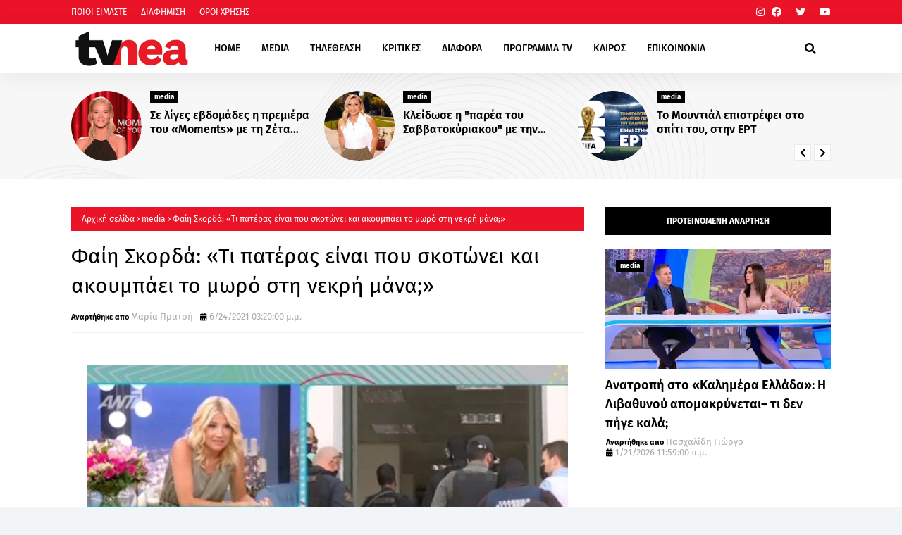

--- FILE ---
content_type: text/html; charset=UTF-8
request_url: https://www.tvnea.com/2021/06/blog-post_9698.html
body_size: 73191
content:
<!DOCTYPE html>
<html class='ltr' dir='ltr' xmlns='http://www.w3.org/1999/xhtml' xmlns:b='http://www.google.com/2005/gml/b' xmlns:data='http://www.google.com/2005/gml/data' xmlns:expr='http://www.google.com/2005/gml/expr'>
<head>
<meta content='width=device-width, initial-scale=1, minimum-scale=1, maximum-scale=1' name='viewport'/>
<title>Φαίη Σκορδά: &#171;Τι πατέρας είναι που σκοτώνει και ακουμπάει το μωρό στη νεκρή μάνα;&#187;</title>
<link href='//1.bp.blogspot.com' rel='dns-prefetch'/>
<link href='//2.bp.blogspot.com' rel='dns-prefetch'/>
<link href='//3.bp.blogspot.com' rel='dns-prefetch'/>
<link href='//4.bp.blogspot.com' rel='dns-prefetch'/>
<link href='//www.blogger.com' rel='dns-prefetch'/>
<link href='//dnjs.cloudflare.com' rel='dns-prefetch'/>
<link href='//fonts.gstatic.com' rel='dns-prefetch'/>
<link href='//pagead2.googlesyndication.com' rel='dns-prefetch'/>
<link href='//www.googletagmanager.com' rel='dns-prefetch'/>
<link href='//www.google-analytics.com' rel='dns-prefetch'/>
<link href='//connect.facebook.net' rel='dns-prefetch'/>
<link href='//c.disquscdn.com' rel='dns-prefetch'/>
<link href='//disqus.com' rel='dns-prefetch'/>
<meta content='text/html; charset=UTF-8' http-equiv='Content-Type'/>
<meta content='blogger' name='generator'/>
<link href='https://www.tvnea.com/favicon.ico' rel='icon' type='image/x-icon'/>
<meta content='#ea1328' name='theme-color'/>
<meta content='#ea1328' name='msapplication-navbutton-color'/>
<link href='https://www.tvnea.com/2021/06/blog-post_9698.html' rel='canonical'/>
<link rel="alternate" type="application/atom+xml" title="Tvnea.com &#169; - Atom" href="https://www.tvnea.com/feeds/posts/default" />
<link rel="alternate" type="application/rss+xml" title="Tvnea.com &#169; - RSS" href="https://www.tvnea.com/feeds/posts/default?alt=rss" />
<link rel="service.post" type="application/atom+xml" title="Tvnea.com &#169; - Atom" href="https://www.blogger.com/feeds/6279928129835393834/posts/default" />

<link rel="alternate" type="application/atom+xml" title="Tvnea.com &#169; - Atom" href="https://www.tvnea.com/feeds/5017278173792629042/comments/default" />
<meta content='Tvnea.com ©' name='description'/>
<link href='https://blogger.googleusercontent.com/img/b/R29vZ2xl/AVvXsEgJ6sEyqG0hyK2wRon7KnZbFIWK5D0ecmP-ef_LnXsHIzTSSrdJr3u4TH-w9TL1a0WOgRbshEEIT-x6buXeQ-JQGmJ41MyftVUjITL8Oqx9w0t-mYUwWzx3iHgMRwEOwXc4YSnnRLaQjQQ/s16000/7DD1FD71-51A5-4824-ACE9-FEAC87BE5532.jpeg' rel='image_src'/>
<!-- Metadata for Open Graph protocol. See http://ogp.me/. -->
<meta content='article' property='og:type'/>
<meta content='Φαίη Σκορδά: «Τι πατέρας είναι που σκοτώνει και ακουμπάει το μωρό στη νεκρή μάνα;»' property='og:title'/>
<meta content='https://www.tvnea.com/2021/06/blog-post_9698.html' property='og:url'/>
<meta content='Tvnea.com ©' property='og:description'/>
<meta content='Tvnea.com ©' property='og:site_name'/>
<meta content='https://blogger.googleusercontent.com/img/b/R29vZ2xl/AVvXsEgJ6sEyqG0hyK2wRon7KnZbFIWK5D0ecmP-ef_LnXsHIzTSSrdJr3u4TH-w9TL1a0WOgRbshEEIT-x6buXeQ-JQGmJ41MyftVUjITL8Oqx9w0t-mYUwWzx3iHgMRwEOwXc4YSnnRLaQjQQ/s16000/7DD1FD71-51A5-4824-ACE9-FEAC87BE5532.jpeg' property='og:image'/>
<meta content='https://blogger.googleusercontent.com/img/b/R29vZ2xl/AVvXsEgJ6sEyqG0hyK2wRon7KnZbFIWK5D0ecmP-ef_LnXsHIzTSSrdJr3u4TH-w9TL1a0WOgRbshEEIT-x6buXeQ-JQGmJ41MyftVUjITL8Oqx9w0t-mYUwWzx3iHgMRwEOwXc4YSnnRLaQjQQ/s16000/7DD1FD71-51A5-4824-ACE9-FEAC87BE5532.jpeg' name='twitter:image'/>
<meta content='summary_large_image' name='twitter:card'/>
<meta content='Φαίη Σκορδά: «Τι πατέρας είναι που σκοτώνει και ακουμπάει το μωρό στη νεκρή μάνα;»' name='twitter:title'/>
<meta content='https://www.tvnea.com/2021/06/blog-post_9698.html' name='twitter:domain'/>
<meta content='Tvnea.com ©' name='twitter:description'/>
<meta content='120;' http-equiv='refresh'/>
<link href='https://cdnjs.cloudflare.com/ajax/libs/font-awesome/5.8.2/css/all.min.css' rel='stylesheet'/>
<!-- Template Style CSS -->
<style id='page-skin-1' type='text/css'><!--
/*
-----------------------------------------------
Blogger Template Style
Name:        Foxz
License:     Free Version
Version:     1.0
Author:      TemplatesYard
Author Url:  https://www.templatesyard.com/
----------------------------------------------- */
/*-- Google Fonts --*/
@font-face{font-family:'Fira Sans';font-style:italic;font-weight:400;font-display:swap;src:local('Fira Sans Italic'),local(FiraSans-Italic),url(https://fonts.gstatic.com/s/firasans/v10/va9C4kDNxMZdWfMOD5VvkrjEYTLHdQ.woff2) format("woff2");unicode-range:U+0460-052F,U+1C80-1C88,U+20B4,U+2DE0-2DFF,U+A640-A69F,U+FE2E-FE2F}
@font-face{font-family:'Fira Sans';font-style:italic;font-weight:400;font-display:swap;src:local('Fira Sans Italic'),local(FiraSans-Italic),url(https://fonts.gstatic.com/s/firasans/v10/va9C4kDNxMZdWfMOD5VvkrjNYTLHdQ.woff2) format("woff2");unicode-range:U+0400-045F,U+0490-0491,U+04B0-04B1,U+2116}
@font-face{font-family:'Fira Sans';font-style:italic;font-weight:400;font-display:swap;src:local('Fira Sans Italic'),local(FiraSans-Italic),url(https://fonts.gstatic.com/s/firasans/v10/va9C4kDNxMZdWfMOD5VvkrjFYTLHdQ.woff2) format("woff2");unicode-range:U+1F00-1FFF}
@font-face{font-family:'Fira Sans';font-style:italic;font-weight:400;font-display:swap;src:local('Fira Sans Italic'),local(FiraSans-Italic),url(https://fonts.gstatic.com/s/firasans/v10/va9C4kDNxMZdWfMOD5VvkrjKYTLHdQ.woff2) format("woff2");unicode-range:U+0370-03FF}
@font-face{font-family:'Fira Sans';font-style:italic;font-weight:400;font-display:swap;src:local('Fira Sans Italic'),local(FiraSans-Italic),url(https://fonts.gstatic.com/s/firasans/v10/va9C4kDNxMZdWfMOD5VvkrjGYTLHdQ.woff2) format("woff2");unicode-range:U+0102-0103,U+0110-0111,U+0128-0129,U+0168-0169,U+01A0-01A1,U+01AF-01B0,U+1EA0-1EF9,U+20AB}
@font-face{font-family:'Fira Sans';font-style:italic;font-weight:400;font-display:swap;src:local('Fira Sans Italic'),local(FiraSans-Italic),url(https://fonts.gstatic.com/s/firasans/v10/va9C4kDNxMZdWfMOD5VvkrjHYTLHdQ.woff2) format("woff2");unicode-range:U+0100-024F,U+0259,U+1E00-1EFF,U+2020,U+20A0-20AB,U+20AD-20CF,U+2113,U+2C60-2C7F,U+A720-A7FF}
@font-face{font-family:'Fira Sans';font-style:italic;font-weight:400;font-display:swap;src:local('Fira Sans Italic'),local(FiraSans-Italic),url(https://fonts.gstatic.com/s/firasans/v10/va9C4kDNxMZdWfMOD5VvkrjJYTI.woff2) format("woff2");unicode-range:U+0000-00FF,U+0131,U+0152-0153,U+02BB-02BC,U+02C6,U+02DA,U+02DC,U+2000-206F,U+2074,U+20AC,U+2122,U+2191,U+2193,U+2212,U+2215,U+FEFF,U+FFFD}
@font-face{font-family:'Fira Sans';font-style:italic;font-weight:500;font-display:swap;src:local('Fira Sans Medium Italic'),local(FiraSans-MediumItalic),url(https://fonts.gstatic.com/s/firasans/v10/va9f4kDNxMZdWfMOD5VvkrA6Qif1VFn2lg.woff2) format("woff2");unicode-range:U+0460-052F,U+1C80-1C88,U+20B4,U+2DE0-2DFF,U+A640-A69F,U+FE2E-FE2F}
@font-face{font-family:'Fira Sans';font-style:italic;font-weight:500;font-display:swap;src:local('Fira Sans Medium Italic'),local(FiraSans-MediumItalic),url(https://fonts.gstatic.com/s/firasans/v10/va9f4kDNxMZdWfMOD5VvkrA6Qif8VFn2lg.woff2) format("woff2");unicode-range:U+0400-045F,U+0490-0491,U+04B0-04B1,U+2116}
@font-face{font-family:'Fira Sans';font-style:italic;font-weight:500;font-display:swap;src:local('Fira Sans Medium Italic'),local(FiraSans-MediumItalic),url(https://fonts.gstatic.com/s/firasans/v10/va9f4kDNxMZdWfMOD5VvkrA6Qif0VFn2lg.woff2) format("woff2");unicode-range:U+1F00-1FFF}
@font-face{font-family:'Fira Sans';font-style:italic;font-weight:500;font-display:swap;src:local('Fira Sans Medium Italic'),local(FiraSans-MediumItalic),url(https://fonts.gstatic.com/s/firasans/v10/va9f4kDNxMZdWfMOD5VvkrA6Qif7VFn2lg.woff2) format("woff2");unicode-range:U+0370-03FF}
@font-face{font-family:'Fira Sans';font-style:italic;font-weight:500;font-display:swap;src:local('Fira Sans Medium Italic'),local(FiraSans-MediumItalic),url(https://fonts.gstatic.com/s/firasans/v10/va9f4kDNxMZdWfMOD5VvkrA6Qif3VFn2lg.woff2) format("woff2");unicode-range:U+0102-0103,U+0110-0111,U+0128-0129,U+0168-0169,U+01A0-01A1,U+01AF-01B0,U+1EA0-1EF9,U+20AB}
@font-face{font-family:'Fira Sans';font-style:italic;font-weight:500;font-display:swap;src:local('Fira Sans Medium Italic'),local(FiraSans-MediumItalic),url(https://fonts.gstatic.com/s/firasans/v10/va9f4kDNxMZdWfMOD5VvkrA6Qif2VFn2lg.woff2) format("woff2");unicode-range:U+0100-024F,U+0259,U+1E00-1EFF,U+2020,U+20A0-20AB,U+20AD-20CF,U+2113,U+2C60-2C7F,U+A720-A7FF}
@font-face{font-family:'Fira Sans';font-style:italic;font-weight:500;font-display:swap;src:local('Fira Sans Medium Italic'),local(FiraSans-MediumItalic),url(https://fonts.gstatic.com/s/firasans/v10/va9f4kDNxMZdWfMOD5VvkrA6Qif4VFk.woff2) format("woff2");unicode-range:U+0000-00FF,U+0131,U+0152-0153,U+02BB-02BC,U+02C6,U+02DA,U+02DC,U+2000-206F,U+2074,U+20AC,U+2122,U+2191,U+2193,U+2212,U+2215,U+FEFF,U+FFFD}
@font-face{font-family:'Fira Sans';font-style:italic;font-weight:600;font-display:swap;src:local('Fira Sans SemiBold Italic'),local(FiraSans-SemiBoldItalic),url(https://fonts.gstatic.com/s/firasans/v10/va9f4kDNxMZdWfMOD5VvkrAWRSf1VFn2lg.woff2) format("woff2");unicode-range:U+0460-052F,U+1C80-1C88,U+20B4,U+2DE0-2DFF,U+A640-A69F,U+FE2E-FE2F}
@font-face{font-family:'Fira Sans';font-style:italic;font-weight:600;font-display:swap;src:local('Fira Sans SemiBold Italic'),local(FiraSans-SemiBoldItalic),url(https://fonts.gstatic.com/s/firasans/v10/va9f4kDNxMZdWfMOD5VvkrAWRSf8VFn2lg.woff2) format("woff2");unicode-range:U+0400-045F,U+0490-0491,U+04B0-04B1,U+2116}
@font-face{font-family:'Fira Sans';font-style:italic;font-weight:600;font-display:swap;src:local('Fira Sans SemiBold Italic'),local(FiraSans-SemiBoldItalic),url(https://fonts.gstatic.com/s/firasans/v10/va9f4kDNxMZdWfMOD5VvkrAWRSf0VFn2lg.woff2) format("woff2");unicode-range:U+1F00-1FFF}
@font-face{font-family:'Fira Sans';font-style:italic;font-weight:600;font-display:swap;src:local('Fira Sans SemiBold Italic'),local(FiraSans-SemiBoldItalic),url(https://fonts.gstatic.com/s/firasans/v10/va9f4kDNxMZdWfMOD5VvkrAWRSf7VFn2lg.woff2) format("woff2");unicode-range:U+0370-03FF}
@font-face{font-family:'Fira Sans';font-style:italic;font-weight:600;font-display:swap;src:local('Fira Sans SemiBold Italic'),local(FiraSans-SemiBoldItalic),url(https://fonts.gstatic.com/s/firasans/v10/va9f4kDNxMZdWfMOD5VvkrAWRSf3VFn2lg.woff2) format("woff2");unicode-range:U+0102-0103,U+0110-0111,U+0128-0129,U+0168-0169,U+01A0-01A1,U+01AF-01B0,U+1EA0-1EF9,U+20AB}
@font-face{font-family:'Fira Sans';font-style:italic;font-weight:600;font-display:swap;src:local('Fira Sans SemiBold Italic'),local(FiraSans-SemiBoldItalic),url(https://fonts.gstatic.com/s/firasans/v10/va9f4kDNxMZdWfMOD5VvkrAWRSf2VFn2lg.woff2) format("woff2");unicode-range:U+0100-024F,U+0259,U+1E00-1EFF,U+2020,U+20A0-20AB,U+20AD-20CF,U+2113,U+2C60-2C7F,U+A720-A7FF}
@font-face{font-family:'Fira Sans';font-style:italic;font-weight:600;font-display:swap;src:local('Fira Sans SemiBold Italic'),local(FiraSans-SemiBoldItalic),url(https://fonts.gstatic.com/s/firasans/v10/va9f4kDNxMZdWfMOD5VvkrAWRSf4VFk.woff2) format("woff2");unicode-range:U+0000-00FF,U+0131,U+0152-0153,U+02BB-02BC,U+02C6,U+02DA,U+02DC,U+2000-206F,U+2074,U+20AC,U+2122,U+2191,U+2193,U+2212,U+2215,U+FEFF,U+FFFD}
@font-face{font-family:'Fira Sans';font-style:italic;font-weight:700;font-display:swap;src:local('Fira Sans Bold Italic'),local(FiraSans-BoldItalic),url(https://fonts.gstatic.com/s/firasans/v10/va9f4kDNxMZdWfMOD5VvkrByRCf1VFn2lg.woff2) format("woff2");unicode-range:U+0460-052F,U+1C80-1C88,U+20B4,U+2DE0-2DFF,U+A640-A69F,U+FE2E-FE2F}
@font-face{font-family:'Fira Sans';font-style:italic;font-weight:700;font-display:swap;src:local('Fira Sans Bold Italic'),local(FiraSans-BoldItalic),url(https://fonts.gstatic.com/s/firasans/v10/va9f4kDNxMZdWfMOD5VvkrByRCf8VFn2lg.woff2) format("woff2");unicode-range:U+0400-045F,U+0490-0491,U+04B0-04B1,U+2116}
@font-face{font-family:'Fira Sans';font-style:italic;font-weight:700;font-display:swap;src:local('Fira Sans Bold Italic'),local(FiraSans-BoldItalic),url(https://fonts.gstatic.com/s/firasans/v10/va9f4kDNxMZdWfMOD5VvkrByRCf0VFn2lg.woff2) format("woff2");unicode-range:U+1F00-1FFF}
@font-face{font-family:'Fira Sans';font-style:italic;font-weight:700;font-display:swap;src:local('Fira Sans Bold Italic'),local(FiraSans-BoldItalic),url(https://fonts.gstatic.com/s/firasans/v10/va9f4kDNxMZdWfMOD5VvkrByRCf7VFn2lg.woff2) format("woff2");unicode-range:U+0370-03FF}
@font-face{font-family:'Fira Sans';font-style:italic;font-weight:700;font-display:swap;src:local('Fira Sans Bold Italic'),local(FiraSans-BoldItalic),url(https://fonts.gstatic.com/s/firasans/v10/va9f4kDNxMZdWfMOD5VvkrByRCf3VFn2lg.woff2) format("woff2");unicode-range:U+0102-0103,U+0110-0111,U+0128-0129,U+0168-0169,U+01A0-01A1,U+01AF-01B0,U+1EA0-1EF9,U+20AB}
@font-face{font-family:'Fira Sans';font-style:italic;font-weight:700;font-display:swap;src:local('Fira Sans Bold Italic'),local(FiraSans-BoldItalic),url(https://fonts.gstatic.com/s/firasans/v10/va9f4kDNxMZdWfMOD5VvkrByRCf2VFn2lg.woff2) format("woff2");unicode-range:U+0100-024F,U+0259,U+1E00-1EFF,U+2020,U+20A0-20AB,U+20AD-20CF,U+2113,U+2C60-2C7F,U+A720-A7FF}
@font-face{font-family:'Fira Sans';font-style:italic;font-weight:700;font-display:swap;src:local('Fira Sans Bold Italic'),local(FiraSans-BoldItalic),url(https://fonts.gstatic.com/s/firasans/v10/va9f4kDNxMZdWfMOD5VvkrByRCf4VFk.woff2) format("woff2");unicode-range:U+0000-00FF,U+0131,U+0152-0153,U+02BB-02BC,U+02C6,U+02DA,U+02DC,U+2000-206F,U+2074,U+20AC,U+2122,U+2191,U+2193,U+2212,U+2215,U+FEFF,U+FFFD}
@font-face{font-family:'Fira Sans';font-style:normal;font-weight:400;font-display:swap;src:local('Fira Sans Regular'),local(FiraSans-Regular),url(https://fonts.gstatic.com/s/firasans/v10/va9E4kDNxMZdWfMOD5VvmojLeTY.woff2) format("woff2");unicode-range:U+0460-052F,U+1C80-1C88,U+20B4,U+2DE0-2DFF,U+A640-A69F,U+FE2E-FE2F}
@font-face{font-family:'Fira Sans';font-style:normal;font-weight:400;font-display:swap;src:local('Fira Sans Regular'),local(FiraSans-Regular),url(https://fonts.gstatic.com/s/firasans/v10/va9E4kDNxMZdWfMOD5Vvk4jLeTY.woff2) format("woff2");unicode-range:U+0400-045F,U+0490-0491,U+04B0-04B1,U+2116}
@font-face{font-family:'Fira Sans';font-style:normal;font-weight:400;font-display:swap;src:local('Fira Sans Regular'),local(FiraSans-Regular),url(https://fonts.gstatic.com/s/firasans/v10/va9E4kDNxMZdWfMOD5Vvm4jLeTY.woff2) format("woff2");unicode-range:U+1F00-1FFF}
@font-face{font-family:'Fira Sans';font-style:normal;font-weight:400;font-display:swap;src:local('Fira Sans Regular'),local(FiraSans-Regular),url(https://fonts.gstatic.com/s/firasans/v10/va9E4kDNxMZdWfMOD5VvlIjLeTY.woff2) format("woff2");unicode-range:U+0370-03FF}
@font-face{font-family:'Fira Sans';font-style:normal;font-weight:400;font-display:swap;src:local('Fira Sans Regular'),local(FiraSans-Regular),url(https://fonts.gstatic.com/s/firasans/v10/va9E4kDNxMZdWfMOD5VvmIjLeTY.woff2) format("woff2");unicode-range:U+0102-0103,U+0110-0111,U+0128-0129,U+0168-0169,U+01A0-01A1,U+01AF-01B0,U+1EA0-1EF9,U+20AB}
@font-face{font-family:'Fira Sans';font-style:normal;font-weight:400;font-display:swap;src:local('Fira Sans Regular'),local(FiraSans-Regular),url(https://fonts.gstatic.com/s/firasans/v10/va9E4kDNxMZdWfMOD5VvmYjLeTY.woff2) format("woff2");unicode-range:U+0100-024F,U+0259,U+1E00-1EFF,U+2020,U+20A0-20AB,U+20AD-20CF,U+2113,U+2C60-2C7F,U+A720-A7FF}
@font-face{font-family:'Fira Sans';font-style:normal;font-weight:400;font-display:swap;src:local('Fira Sans Regular'),local(FiraSans-Regular),url(https://fonts.gstatic.com/s/firasans/v10/va9E4kDNxMZdWfMOD5Vvl4jL.woff2) format("woff2");unicode-range:U+0000-00FF,U+0131,U+0152-0153,U+02BB-02BC,U+02C6,U+02DA,U+02DC,U+2000-206F,U+2074,U+20AC,U+2122,U+2191,U+2193,U+2212,U+2215,U+FEFF,U+FFFD}
@font-face{font-family:'Fira Sans';font-style:normal;font-weight:500;font-display:swap;src:local('Fira Sans Medium'),local(FiraSans-Medium),url(https://fonts.gstatic.com/s/firasans/v10/va9B4kDNxMZdWfMOD5VnZKveSxf6TF0.woff2) format("woff2");unicode-range:U+0460-052F,U+1C80-1C88,U+20B4,U+2DE0-2DFF,U+A640-A69F,U+FE2E-FE2F}
@font-face{font-family:'Fira Sans';font-style:normal;font-weight:500;font-display:swap;src:local('Fira Sans Medium'),local(FiraSans-Medium),url(https://fonts.gstatic.com/s/firasans/v10/va9B4kDNxMZdWfMOD5VnZKveQhf6TF0.woff2) format("woff2");unicode-range:U+0400-045F,U+0490-0491,U+04B0-04B1,U+2116}
@font-face{font-family:'Fira Sans';font-style:normal;font-weight:500;font-display:swap;src:local('Fira Sans Medium'),local(FiraSans-Medium),url(https://fonts.gstatic.com/s/firasans/v10/va9B4kDNxMZdWfMOD5VnZKveShf6TF0.woff2) format("woff2");unicode-range:U+1F00-1FFF}
@font-face{font-family:'Fira Sans';font-style:normal;font-weight:500;font-display:swap;src:local('Fira Sans Medium'),local(FiraSans-Medium),url(https://fonts.gstatic.com/s/firasans/v10/va9B4kDNxMZdWfMOD5VnZKveRRf6TF0.woff2) format("woff2");unicode-range:U+0370-03FF}
@font-face{font-family:'Fira Sans';font-style:normal;font-weight:500;font-display:swap;src:local('Fira Sans Medium'),local(FiraSans-Medium),url(https://fonts.gstatic.com/s/firasans/v10/va9B4kDNxMZdWfMOD5VnZKveSRf6TF0.woff2) format("woff2");unicode-range:U+0102-0103,U+0110-0111,U+0128-0129,U+0168-0169,U+01A0-01A1,U+01AF-01B0,U+1EA0-1EF9,U+20AB}
@font-face{font-family:'Fira Sans';font-style:normal;font-weight:500;font-display:swap;src:local('Fira Sans Medium'),local(FiraSans-Medium),url(https://fonts.gstatic.com/s/firasans/v10/va9B4kDNxMZdWfMOD5VnZKveSBf6TF0.woff2) format("woff2");unicode-range:U+0100-024F,U+0259,U+1E00-1EFF,U+2020,U+20A0-20AB,U+20AD-20CF,U+2113,U+2C60-2C7F,U+A720-A7FF}
@font-face{font-family:'Fira Sans';font-style:normal;font-weight:500;font-display:swap;src:local('Fira Sans Medium'),local(FiraSans-Medium),url(https://fonts.gstatic.com/s/firasans/v10/va9B4kDNxMZdWfMOD5VnZKveRhf6.woff2) format("woff2");unicode-range:U+0000-00FF,U+0131,U+0152-0153,U+02BB-02BC,U+02C6,U+02DA,U+02DC,U+2000-206F,U+2074,U+20AC,U+2122,U+2191,U+2193,U+2212,U+2215,U+FEFF,U+FFFD}
@font-face{font-family:'Fira Sans';font-style:normal;font-weight:600;font-display:swap;src:local('Fira Sans SemiBold'),local(FiraSans-SemiBold),url(https://fonts.gstatic.com/s/firasans/v10/va9B4kDNxMZdWfMOD5VnSKzeSxf6TF0.woff2) format("woff2");unicode-range:U+0460-052F,U+1C80-1C88,U+20B4,U+2DE0-2DFF,U+A640-A69F,U+FE2E-FE2F}
@font-face{font-family:'Fira Sans';font-style:normal;font-weight:600;font-display:swap;src:local('Fira Sans SemiBold'),local(FiraSans-SemiBold),url(https://fonts.gstatic.com/s/firasans/v10/va9B4kDNxMZdWfMOD5VnSKzeQhf6TF0.woff2) format("woff2");unicode-range:U+0400-045F,U+0490-0491,U+04B0-04B1,U+2116}
@font-face{font-family:'Fira Sans';font-style:normal;font-weight:600;font-display:swap;src:local('Fira Sans SemiBold'),local(FiraSans-SemiBold),url(https://fonts.gstatic.com/s/firasans/v10/va9B4kDNxMZdWfMOD5VnSKzeShf6TF0.woff2) format("woff2");unicode-range:U+1F00-1FFF}
@font-face{font-family:'Fira Sans';font-style:normal;font-weight:600;font-display:swap;src:local('Fira Sans SemiBold'),local(FiraSans-SemiBold),url(https://fonts.gstatic.com/s/firasans/v10/va9B4kDNxMZdWfMOD5VnSKzeRRf6TF0.woff2) format("woff2");unicode-range:U+0370-03FF}
@font-face{font-family:'Fira Sans';font-style:normal;font-weight:600;font-display:swap;src:local('Fira Sans SemiBold'),local(FiraSans-SemiBold),url(https://fonts.gstatic.com/s/firasans/v10/va9B4kDNxMZdWfMOD5VnSKzeSRf6TF0.woff2) format("woff2");unicode-range:U+0102-0103,U+0110-0111,U+0128-0129,U+0168-0169,U+01A0-01A1,U+01AF-01B0,U+1EA0-1EF9,U+20AB}
@font-face{font-family:'Fira Sans';font-style:normal;font-weight:600;font-display:swap;src:local('Fira Sans SemiBold'),local(FiraSans-SemiBold),url(https://fonts.gstatic.com/s/firasans/v10/va9B4kDNxMZdWfMOD5VnSKzeSBf6TF0.woff2) format("woff2");unicode-range:U+0100-024F,U+0259,U+1E00-1EFF,U+2020,U+20A0-20AB,U+20AD-20CF,U+2113,U+2C60-2C7F,U+A720-A7FF}
@font-face{font-family:'Fira Sans';font-style:normal;font-weight:600;font-display:swap;src:local('Fira Sans SemiBold'),local(FiraSans-SemiBold),url(https://fonts.gstatic.com/s/firasans/v10/va9B4kDNxMZdWfMOD5VnSKzeRhf6.woff2) format("woff2");unicode-range:U+0000-00FF,U+0131,U+0152-0153,U+02BB-02BC,U+02C6,U+02DA,U+02DC,U+2000-206F,U+2074,U+20AC,U+2122,U+2191,U+2193,U+2212,U+2215,U+FEFF,U+FFFD}
@font-face{font-family:'Fira Sans';font-style:normal;font-weight:700;font-display:swap;src:local('Fira Sans Bold'),local(FiraSans-Bold),url(https://fonts.gstatic.com/s/firasans/v10/va9B4kDNxMZdWfMOD5VnLK3eSxf6TF0.woff2) format("woff2");unicode-range:U+0460-052F,U+1C80-1C88,U+20B4,U+2DE0-2DFF,U+A640-A69F,U+FE2E-FE2F}
@font-face{font-family:'Fira Sans';font-style:normal;font-weight:700;font-display:swap;src:local('Fira Sans Bold'),local(FiraSans-Bold),url(https://fonts.gstatic.com/s/firasans/v10/va9B4kDNxMZdWfMOD5VnLK3eQhf6TF0.woff2) format("woff2");unicode-range:U+0400-045F,U+0490-0491,U+04B0-04B1,U+2116}
@font-face{font-family:'Fira Sans';font-style:normal;font-weight:700;font-display:swap;src:local('Fira Sans Bold'),local(FiraSans-Bold),url(https://fonts.gstatic.com/s/firasans/v10/va9B4kDNxMZdWfMOD5VnLK3eShf6TF0.woff2) format("woff2");unicode-range:U+1F00-1FFF}
@font-face{font-family:'Fira Sans';font-style:normal;font-weight:700;font-display:swap;src:local('Fira Sans Bold'),local(FiraSans-Bold),url(https://fonts.gstatic.com/s/firasans/v10/va9B4kDNxMZdWfMOD5VnLK3eRRf6TF0.woff2) format("woff2");unicode-range:U+0370-03FF}
@font-face{font-family:'Fira Sans';font-style:normal;font-weight:700;font-display:swap;src:local('Fira Sans Bold'),local(FiraSans-Bold),url(https://fonts.gstatic.com/s/firasans/v10/va9B4kDNxMZdWfMOD5VnLK3eSRf6TF0.woff2) format("woff2");unicode-range:U+0102-0103,U+0110-0111,U+0128-0129,U+0168-0169,U+01A0-01A1,U+01AF-01B0,U+1EA0-1EF9,U+20AB}
@font-face{font-family:'Fira Sans';font-style:normal;font-weight:700;font-display:swap;src:local('Fira Sans Bold'),local(FiraSans-Bold),url(https://fonts.gstatic.com/s/firasans/v10/va9B4kDNxMZdWfMOD5VnLK3eSBf6TF0.woff2) format("woff2");unicode-range:U+0100-024F,U+0259,U+1E00-1EFF,U+2020,U+20A0-20AB,U+20AD-20CF,U+2113,U+2C60-2C7F,U+A720-A7FF}
@font-face{font-family:'Fira Sans';font-style:normal;font-weight:700;font-display:swap;src:local('Fira Sans Bold'),local(FiraSans-Bold),url(https://fonts.gstatic.com/s/firasans/v10/va9B4kDNxMZdWfMOD5VnLK3eRhf6.woff2) format("woff2");unicode-range:U+0000-00FF,U+0131,U+0152-0153,U+02BB-02BC,U+02C6,U+02DA,U+02DC,U+2000-206F,U+2074,U+20AC,U+2122,U+2191,U+2193,U+2212,U+2215,U+FEFF,U+FFFD}
/*-- Reset CSS --*/
.CSS_LIGHTBOX{z-index:999999!important}.CSS_LIGHTBOX_ATTRIBUTION_INDEX_CONTAINER .CSS_HCONT_CHILDREN_HOLDER > .CSS_LAYOUT_COMPONENT.CSS_HCONT_CHILD:first-child > .CSS_LAYOUT_COMPONENT{opacity:0}a,abbr,acronym,address,applet,b,big,blockquote,body,caption,center,cite,code,dd,del,dfn,div,dl,dt,em,fieldset,font,form,h1,h2,h3,h4,h5,h6,html,i,iframe,img,ins,kbd,label,legend,li,object,p,pre,q,s,samp,small,span,strike,strong,sub,sup,table,tbody,td,tfoot,th,thead,tr,tt,u,ul,var{
padding:0;
border:0;
outline:0;
vertical-align:baseline;
background:0 0;
text-decoration:none
}
#google_translate_element { clear: both; }.thread-expanded .thread-count a { display: none; }.comments .continue { display: none!important; }
form,textarea,input,button{
-webkit-appearance:none;
-moz-appearance:none;
appearance:none;
border-radius:0
}
dl,ul{
list-style-position:inside;
font-weight:400;
list-style:none
}
ul li{
list-style:none
}
caption,th{
text-align:center
}
img{
border:none;
position:relative
}
a,a:visited{
text-decoration:none
}
.clearfix{
clear:both
}
.section,.widget,.widget ul{
margin:0;
padding:0
}
a{
color:#0f1012
}
/* visited link */
.post-body a:visited {
color: #ea1328;
}
/* selected link */
a:active {
color:#ea1328;
}
a img{
border:0
}
abbr{
text-decoration:none
}
.CSS_LIGHTBOX{
z-index:999999!important
}
.separator a{
clear:none!important;
float:none!important;
margin-left:0!important;
margin-right:0!important
}
#navbar-iframe,.widget-item-control,a.quickedit,.home-link,.feed-links{
display:none!important
}
.center{
display:table;
margin:0 auto;
position:relative
}
.widget > h2,.widget > h3{
display:none
}
/*-- Body Content CSS --*/
body{
background:#f1f5f8 url() repeat fixed top left;
background-color:#f1f5f8;
font-family:'Fira Sans',Arial,sans-serif;
font-size:14px;
font-weight:400;
color:#000000;
word-wrap:break-word;
margin:0;
padding:0
}
h1,h2,h3,h4,h5,h6{
}
#outer-wrapper{
margin:0 auto;
background: #ffffff;
box-shadow:0 0 5px rgba(0,0,0,.1)
}
.row{
width:1078px
}
#content-wrapper{
margin:40px auto 30px;
}
#content-wrapper > .container{
margin:0
}
#main-wrapper{
float:left;
overflow:hidden;
width:calc(100% - (320px + 30px));
box-sizing:border-box;
word-wrap:break-word;
padding:0;
margin:0
}
#sidebar-wrapper{
float:right;
overflow:hidden;
width:320px;
box-sizing:border-box;
word-wrap:break-word;
padding:0
}
.post-image-wrap{
position:relative;
display:block
}
.post-image-link,.about-author .avatar-container,.comments .avatar-image-container{
background-color:rgba(155,155,155,0.07);
color:transparent!important
}
.index-post .post-thumb {
}
.post-thumb{
display:block;
position:relative;
width:100%;
height:100%;
object-fit:cover;
object-position: top;
z-index:1;
opacity: 0;
transition:opacity .17s ease,transform .35s ease
}
.post-thumb.lazy-yard {
opacity: 1;
}
.post-image-link:hover .post-thumb,.post-image-wrap:hover .post-image-link .post-thumb,.hot-item-inner:hover .post-image-link .post-thumb{
transform: scale(1.05);
}
.post-image-link:hover .post-thumb,.post-image-wrap:hover .post-image-link .post-thumb{
opacity:.9
}
.item-post .post-body img{
max-width:100%;
opacity: 0;
transition: opacity .17s ease,transform .35s ease;
}
.item-post .post-body img.lazy-yard{
opacity: 1;
}
.post-title a{
display:block
}
#top-bar{
width:100%;
height:34px;
background-color:#ea1328;
overflow:hidden;
margin:0
}
#top-bar .container{
margin:0 auto
}
.top-bar-nav{
position:relative;
float:left;
display:block
}
.top-bar-nav .widget > .widget-title{
display:none
}
.top-bar-nav ul li{
float:left
}
.top-bar-nav ul li > a{
height:34px;
display:block;
color:#fff;
font-size:12px;
font-weight:400;
line-height:34px;
margin:0 10px 0 0;
padding:0 5px;
transition:color .17s
}
.top-bar-nav ul li:first-child > a{
padding:0 5px 0 0
}
.top-bar-nav ul > li:hover > a{
color:#aaa;
}
.top-bar-social{
position:relative;
float:right;
display:block
}
.top-bar-social .widget > .widget-title{
display:none
}
.top-bar-social ul > li{
float:left;
display:inline-block
}
.top-bar-social ul > li > a{
display:block;
color:#fff;
text-decoration:none;
font-size:14px;
text-align:center;
line-height:34px;
padding:0 5px;
margin:0 0 0 10px;
transition:color .17s
}
.top-bar-social ul > li.facebook > a {
margin: 0;
}
.top-bar-social ul > li:last-child > a{
padding:0 0 0 5px
}
.top-bar-social ul > li:hover > a{
color:#000000
}
.social a:before{
display:inline-block;
font-family:'Font Awesome 5 Brands';
font-style:normal;
font-weight:400
}
.social .facebook a:before{
content:"\f09a"
}
.social .twitter a:before{
content:"\f099"
}
.social .gplus a:before{
content:"\f0d5"
}
.social .rss a:before{
content:"\f09e";
font-family:'Font Awesome 5 Free';
font-weight:900
}
.social .youtube a:before{
content:"\f167"
}
.social .skype a:before{
content:"\f17e"
}
.social .stumbleupon a:before{
content:"\f1a4"
}
.social .tumblr a:before{
content:"\f173"
}
.social .vk a:before{
content:"\f189"
}
.social .stack-overflow a:before{
content:"\f16c"
}
.social .github a:before{
content:"\f09b"
}
.social .linkedin a:before{
content:"\f0e1"
}
.social .dribbble a:before{
content:"\f17d"
}
.social .soundcloud a:before{
content:"\f1be"
}
.social .behance a:before{
content:"\f1b4"
}
.social .digg a:before{
content:"\f1a6"
}
.social .instagram a:before{
content:"\f16d"
}
.social .pinterest a:before{
content:"\f0d2"
}
.social .twitch a:before{
content:"\f1e8"
}
.social .delicious a:before{
content:"\f1a5"
}
.social .codepen a:before{
content:"\f1cb"
}
.social .reddit a:before{
content:"\f1a1"
}
.social .whatsapp a:before{
content:"\f232"
}
.social .snapchat a:before{
content:"\f2ac"
}
.social .email a:before{
content:"\f0e0";
font-family: 'Font Awesome 5 Free';
font-weight: 400;
}
.social .external-link a:before{
content:"\f35d"
}
.social-color .facebook a{
background-color:#3b5999
}
.social-color .twitter a{
background-color:#00acee
}
.social-color .gplus a{
background-color:#db4a39
}
.social-color .youtube a{
background-color:#db4a39
}
.social-color .instagram a{
background:linear-gradient(15deg,#ffb13d,#dd277b,#4d5ed4)
}
.social-color .pinterest a{
background-color:#ca2127
}
.social-color .dribbble a{
background-color:#ea4c89
}
.social-color .linkedin a{
background-color:#0077b5
}
.social-color .tumblr a{
background-color:#365069
}
.social-color .twitch a{
background-color:#6441a5
}
.social-color .rss a{
background-color:#ffc200
}
.social-color .skype a{
background-color:#00aff0
}
.social-color .stumbleupon a{
background-color:#eb4823
}
.social-color .vk a{
background-color:#4a76a8
}
.social-color .stack-overflow a{
background-color:#f48024
}
.social-color .github a{
background-color:#24292e
}
.social-color .soundcloud a{
background:linear-gradient(#ff7400,#ff3400)
}
.social-color .behance a{
background-color:#191919
}
.social-color .digg a{
background-color:#1b1a19
}
.social-color .delicious a{
background-color:#0076e8
}
.social-color .codepen a{
background-color:#000
}
.social-color .reddit a{
background-color:#ff4500
}
.social-color .whatsapp a{
background-color:#3fbb50
}
.social-color .snapchat a{
background-color:#ffe700
}
.social-color .email a{
background-color:#888
}
.social-color .external-link a{
background-color:#000000
}
.social-text .facebook a:after{
content:"Facebook"
}
.social-text .twitter a:after{
content:"Twitter"
}
.social-text .gplus a:after{
content:"Google Plus"
}
.social-text .rss a:after{
content:"Rss"
}
.social-text .youtube a:after{
content:"YouTube"
}
.social-text .skype a:after{
content:"Skype"
}
.social-text .stumbleupon a:after{
content:"StumbleUpon"
}
.social-text .tumblr a:after{
content:"Tumblr"
}
.social-text .vk a:after{
content:"VKontakte"
}
.social-text .stack-overflow a:after{
content:"Stack Overflow"
}
.social-text .github a:after{
content:"Github"
}
.social-text .linkedin a:after{
content:"LinkedIn"
}
.social-text .dribbble a:after{
content:"Dribbble"
}
.social-text .soundcloud a:after{
content:"SoundCloud"
}
.social-text .behance a:after{
content:"Behance"
}
.social-text .digg a:after{
content:"Digg"
}
.social-text .instagram a:after{
content:"Instagram"
}
.social-text .pinterest a:after{
content:"Pinterest"
}
.social-text .twitch a:after{
content:"Twitch"
}
.social-text .delicious a:after{
content:"Delicious"
}
.social-text .codepen a:after{
content:"CodePen"
}
.social-text .flipboard a:after{
content:"Flipboard"
}
.social-text .reddit a:after{
content:"Reddit"
}
.social-text .whatsapp a:after{
content:"Whatsapp"
}
.social-text .messenger a:after{
content:"Messenger"
}
.social-text .snapchat a:after{
content:"Snapchat"
}
.social-text .email a:after{
content:"Email"
}
.social-text .external-link a:after{
content:"WebSite"
}
#header-wrap{
position:relative;
width:100%;
height:70px;
background-color: #ffffff;
-webkit-box-shadow: 0 4px 30px #00000012;
box-shadow: 0 4px 30px #00000012;
z-index:1010;
}
#header-wrap .container{
position:relative;
margin:0 auto
}
.header-logo{
float:left;
margin:0 20px 0 0
}
.main-logo{
position:relative;
float:left;
width:auto;
max-width:250px;
max-height:52px;
margin:0;
padding:9px 0
}
.main-logo .header-image-wrapper{
display:block
}
.main-logo img{
max-width:100%;
max-height:52px;
margin:0
}
.main-logo h1, .main-logo h1 a{
color:#000000;
font-size:20px;
line-height:52px;
margin:0
}
.main-logo p{
font-size:12px;
margin:5px 0 0;
display:none;
}
.header-menu{
float:left;
}
#main-menu .widget,#main-menu .widget > h3{
display:none
}
#main-menu .show-menu{
display:block
}
#main-menu{
position:static;
height:70px;
z-index:15
}
#main-menu ul > li{
float:left;
position:relative;
margin:0;
padding:0;
transition:background .17s ease
}
#main-menu ul > li > a{
position:relative;
color:#000000;
font-size:14px;
font-weight:500;
line-height:70px;
display:inline-block;
text-decoration:none;
margin:0;
padding:0 15px;
transition:color .17s ease
}
#main-menu ul#main-menu-nav > li:hover{
background-color:rgba(255,255,255,0.05)
}
#main-menu ul#main-menu-nav > li:hover > a{
color:#ea1328;
}
#main-menu ul > li > ul{
position:absolute;
float:left;
left:0;
top:70px;
width:180px;
background-color:#ffffff;
z-index:99999;
margin-top:0;
padding:0;
border:1px solid rgba(155,155,155,0.15);
box-shadow:0 2px 2px rgba(0,0,0,0.2);
visibility:hidden;
opacity:0
}
#main-menu ul > li > ul > li > ul{
position:absolute;
float:left;
top:0;
left:100%;
margin:-1px 0 0
}
#main-menu ul > li > ul > li{
display:block;
float:none;
position:relative;
background-color:rgba(255,255,255,0.03);
border-bottom:1px solid rgba(155,155,155,0.15);
transition:background .17s ease
}
#main-menu ul > li > ul > li a{
display:block;
height:36px;
font-size:13px;
color:#000000;
font-weight:500;
line-height:36px;
box-sizing:border-box;
margin:0;
padding:0 15px;
transition:color .17s ease
}
#main-menu ul > li > ul > li:last-child{
border-bottom:0
}
#main-menu ul > li.has-sub > a:after{
content:'\f078';
float:right;
font-family:'Font Awesome 5 Free';
font-size:12px;
font-weight:900;
margin:0 0 0 6px
}
#main-menu ul > li > ul > li.has-sub > a:after{
content:'\f054';
float:right;
margin:0
}
#main-menu ul > li > ul > li a:hover{
color:#000000
}
#main-menu ul > li:hover > ul,#main-menu ul > li > ul > li:hover > ul{
visibility:visible;
opacity:1
}
#main-menu ul ul{
transition:all .17s ease
}
#main-menu .mega-menu{
position:static!important
}
#main-menu .mega-menu > ul{
width:100%;
box-sizing:border-box;
padding:20px 10px
}
#main-menu .mega-menu > ul.mega-menu-inner{
overflow:hidden
}
#main-menu ul > li:hover > ul,#main-menu ul > li > ul > li:hover > ul{
visibility:visible;
opacity:1
}
#main-menu ul ul{
transition:all .25s ease
}
.mega-menu-inner .mega-item{
float:left;
width:20%;
box-sizing:border-box;
padding:0 10px
}
.mega-menu-inner .mega-content{
position:relative;
width:100%;
overflow:hidden;
padding:0
}
.mega-content .post-image-wrap{
width:100%;
height:120px
}
.mega-content .post-image-link{
width:100%;
height:100%;
z-index:1;
display:block;
position:relative;
overflow:hidden;
padding:0
}
.mega-content .post-title{
position:relative;
font-size:13px;
font-weight:600;
line-height:1.5em;
margin:7px 0 5px;
padding:0
}
.mega-content .post-title a{
display:block;
color:#000000;
transition:color .17s
}
.mega-content .post-title a:hover{
color:#000000
}
.mega-content .post-meta{
font-size:11px
}
.no-posts{
float:left;
width:100%;
height:100px;
line-height:100px;
text-align:center
}
.mega-menu .no-posts{
line-height:60px;
color:#000000
}
.show-search,.hide-search{
position:absolute;
top:0;
right:0;
display:block;
width:58px;
height:70px;
background-color:rgba(255,255,255,0.05);
line-height:70px;
z-index:20;
color:#000000;
font-size:16px;
font-weight:400;
text-align:center;
cursor:pointer;
transition:color .17s ease
}
.show-search:hover,.hide-search:hover{
color:#000000
}
.show-search:before{
content:"\f002";
font-family:'Font Awesome 5 Free';
font-weight: 900;
}
.hide-search:before{
content:"\f00d";
font-family:'Font Awesome 5 Free';
font-weight: 900;
}
#nav-search{
display:none;
position:absolute;
left:0;
top:0;
width:100%;
height:70px;
z-index:99;
background-color:#ffffff;
box-sizing:border-box;
padding:0
}
#nav-search .search-form{
width:100%;
height:70px;
background-color:rgba(0,0,0,0);
line-height:70px;
overflow:hidden;
padding:0
}
#nav-search .search-input{
width:100%;
height:70px;
font-family:inherit;
color:#000000;
margin:0;
padding:0 58px 0 10px;
background-color:rgba(0,0,0,0);
font-size:13px;
font-weight:400;
box-sizing:border-box;
border:0
}
#nav-search .search-input:focus{
color:#000000;
outline:none
}
.mobile-menu-toggle{
display:none;
position:absolute;
top:0;
left:0;
width:58px;
height:70px;
line-height:70px;
background-color:rgba(255,255,255,0.05);
z-index:20;
color:#000000;
font-size:17px;
font-weight:400;
text-align:center;
cursor:pointer;
transition:color .17s ease
}
.mobile-menu-toggle:hover{
color:#000000
}
.mobile-menu-toggle:before{
content:"\f0c9";
font-family:'Font Awesome 5 Free';
font-weight:900;
}
.nav-active .mobile-menu-toggle:before{
content:"\f00d";
font-family:'Font Awesome 5 Free';
font-weight:900;
}
.overlay{
display:none;
position:fixed;
top:0;
left:0;
right:0;
bottom:0;
z-index:990;
background:rgba(255,255,255,0.8)
}
.mobile-menu-wrap{
display:none;
position:absolute;
top:70px;
left:0;
width:100%;
background-color:#ffffff;
box-sizing:border-box;
visibility:hidden;
z-index:1000;
opacity:0;
transition:all .17s ease
}
.nav-active .mobile-menu-wrap{
visibility:visible;
opacity:1
}
.mobile-menu{
position:relative;
overflow:hidden;
padding:20px;
border-top:1px solid rgba(255,255,255,0.03)
}
.mobile-menu > ul{
margin:0
}
.mobile-menu .m-sub{
display:none;
padding:0
}
.mobile-menu ul li{
position:relative;
display:block;
overflow:hidden;
float:left;
width:100%;
font-size:14px;
line-height:38px
}
.mobile-menu > ul > li{
font-weight:500;
}
.mobile-menu > ul li ul{
overflow:hidden
}
.mobile-menu ul li a{
color:#000000;
padding:0;
display:block;
transition:all .17s ease
}
.mobile-menu ul li.has-sub .submenu-toggle{
position:absolute;
top:0;
right:0;
color:#000000;
cursor:pointer
}
.mobile-menu ul li.has-sub .submenu-toggle:after{
content:'\f105';
font-family:'Font Awesome 5 Free';
font-weight:900;
float:right;
width:34px;
font-size:14px;
text-align:center;
transition:all .17s ease
}
.mobile-menu ul li.has-sub.show > .submenu-toggle:after{
transform:rotate(90deg)
}
.mobile-menu > ul > li > ul > li > a{
color:#000000;
opacity:.7;
padding:0 0 0 15px
}
.mobile-menu > ul > li > ul > li > ul > li > a{
color:#000000;
opacity:.7;
padding:0 0 0 30px
}
.ad-wrapper .widget > .widget-title {
display: none;
}
.ad-wrapper {
margin:0 auto;
}
.ad-wrapper .widget-content {
position:relative;
max-width:100%;
max-height:92px;
line-height:1;
margin:30px auto 0
}
#prev-ad .widget, #nxt-ad .widget {
width: 100%;
margin: 20px 0 0;
border-top: 1px solid #f2f2f6;
padding: 15px 0 0;
box-sizing: border-box;
}
#nxt-ad .widget {
padding-bottom: 15px;
margin-bottom: 15px;
border-bottom: 1px solid #f2f2f6;
}
#home-ad-top2 .widget-content {
margin:0 auto 30px
}
.owl-carousel{
display:none;
width:100%;
-webkit-tap-highlight-color:transparent;
position:relative;
z-index:1
}
.owl-carousel .owl-stage{
position:relative;
-ms-touch-action:pan-Y
}
.owl-carousel .owl-stage:after{
content:".";
display:block;
clear:both;
visibility:hidden;
line-height:0;
height:0
}
.owl-carousel .owl-stage-outer{
position:relative;
overflow:hidden;
-webkit-transform:translate3d(0px,0px,0px)
}
.owl-carousel .owl-controls .owl-nav .owl-prev,.owl-carousel .owl-controls .owl-nav .owl-next,.owl-carousel .owl-controls .owl-dot{
cursor:pointer;
cursor:hand;
-webkit-user-select:none;
-khtml-user-select:none;
-moz-user-select:none;
-ms-user-select:none;
user-select:none
}
.owl-carousel.owl-loaded{
display:block
}
.owl-carousel.owl-loading{
opacity:0;
display:block
}
.owl-carousel.owl-hidden{
opacity:0
}
.owl-carousel .owl-refresh .owl-item{
display:none
}
.owl-carousel .owl-item{
position:relative;
min-height:1px;
float:left;
-webkit-backface-visibility:visible;
-webkit-tap-highlight-color:transparent;
-webkit-touch-callout:none;
-webkit-user-select:none;
-moz-user-select:none;
-ms-user-select:none;
user-select:none
}
.owl-carousel.owl-text-select-on .owl-item{
-webkit-user-select:auto;
-moz-user-select:auto;
-ms-user-select:auto;
user-select:auto
}
.owl-carousel .owl-grab{
cursor:move;
cursor:-webkit-grab;
cursor:-o-grab;
cursor:-ms-grab;
cursor:grab
}
.owl-carousel.owl-rtl{
direction:rtl
}
.owl-carousel.owl-rtl .owl-item{
float:right
}
.no-js .owl-carousel{
display:block
}
.owl-carousel .animated{
-webkit-animation-duration:1000ms;
animation-duration:1000ms;
-webkit-animation-fill-mode:both;
animation-fill-mode:both
}
.owl-carousel .owl-animated-in{
z-index:1
}
.owl-carousel .owl-animated-out{
z-index:0
}
.owl-height{
-webkit-transition:height 500ms ease-in-out;
-moz-transition:height 500ms ease-in-out;
-ms-transition:height 500ms ease-in-out;
-o-transition:height 500ms ease-in-out;
transition:height 500ms ease-in-out
}
.owl-prev,.owl-next{
position:relative;
float:left;
width:24px;
height:24px;
background-color:#fff;
font-family:'Font Awesome 5 Free';
font-weight: 900;
text-rendering: auto;
-webkit-font-smoothing: antialiased;
-moz-osx-font-smoothing: grayscale;
font-size:14px;
line-height:23px;
color:#000000;
text-align:center;
cursor:pointer;
border:1px solid rgba(0,0,0,0.08);
box-sizing:border-box;
transition:all .25s ease
}
.owl-prev:before{
content:'\f053'
}
.owl-next:before{
content:'\f054'
}
.owl-prev:hover,.owl-next:hover{
background-color:#000000;
color:#fff;
border-color:#000000
}
#break-wrapper-outer {
background-color: #F7F7F7;
background-image: url(https://blogger.googleusercontent.com/img/b/R29vZ2xl/AVvXsEhyMG_TKPLoc6iEpAPU2J6vXYUMua-Cnh5LrGxhxC5GlG_PVs-wYDv0ZpYQo_7vtfyZNsumS5BY5Uf4JkXDyxquhY80oG0VwlYWQs9YNDjh3ITlJxzdcsV1G0UUtFk9T1rRct9JNtktAnfEyQ7Asx-3ZFAMRFUO9cjpNwU726L0cuQKw2c-_8Vpgo1r4w/s16000/element_1.png);
}
#break-wrapper {
padding: 25px 0;
box-sizing: border-box;
}
#break-wrapper{
margin:0 auto 0
}
#break-section .widget{
display:none
}
#break-section .show-ticker, #break-section .PopularPosts{
display:block;
margin:0
}
#break-section .hot-loader {
height: 100px;
}
#break-section .no-posts{
height:100px;
line-height:100px;
text-align:center;
padding:0;
box-sizing: border-box;
}
#break-section .widget > .widget-title{
display:none;
}
#break-section .widget-content{
position:relative;
font-size:13px;
display:block;
overflow:hidden;
min-height:100px;
padding:0;
box-sizing:border-box
}
ul.ticker-widget{
width:100%!important;
box-sizing:border-box;
padding:0
}
.ticker-widget .ticker-item{
position:relative;
float:left;
display:block;
padding:0;
visibility:hidden;
}
#break-section .ticker-widget .active .ticker-item, #break-section .PopularPosts .ticker-widget .active .ticker-item {
visibility:visible;
}
.ticker-widget .post-image-link, #break-section .PopularPosts .ticker-widget .post-image-link {
position: relative;
width: 100px;
height: 100px;
float: left;
overflow: hidden;
display: block;
vertical-align: middle;
margin: 0 12px 0 0;
border-radius: 50%;
}
.ticker-widget .post-info, #break-section .PopularPosts .ticker-widget .post-info {
overflow: hidden;
z-index: 5;
box-sizing: border-box;
padding: 0;
}
.ticker-widget .post-title, #break-section .PopularPosts .ticker-widget .post-title{
font-size:16px;
font-weight:600;
line-height:1.3em;
margin:0;
padding:0;
float:left;
width:100%;
}
.ticker-widget .post-title a, #break-section .PopularPosts .ticker-widget .post-title a{
position:relative;
display: -webkit-box;
-webkit-line-clamp: 2;
-webkit-box-orient: vertical;
overflow: hidden;
color:#000000;
transition:color .25s
}
.ticker-widget .post-title a:hover, #break-section .PopularPosts .ticker-widget .post-title a:hover{
color:#ea1328;
}
.ticker-widget .post-tag {
position: static;
float: left;
margin: 0 0 7px;
line-height:18px;
}
.ticker-widget .owl-nav{
position:absolute;
bottom:0;
right:0;
z-index: 5;
}
.ticker-widget .owl-nav .owl-prev{
}
.ticker-widget .owl-nav .owl-next{
margin:0 0 0 4px
}
@keyframes fadeInLeft {
from{
opacity:0;
transform:translate3d(-30px,0,0)
}
to{
opacity:1;
transform:none
}
}
@keyframes fadeOutLeft {
from{
opacity:1
}
to{
opacity:0;
transform:translate3d(-30px,0,0)
}
}
@keyframes fadeInRight {
from{
opacity:0;
transform:translate3d(30px,0,0)
}
to{
opacity:1;
transform:none
}
}
.fadeInRight{
animation-name:fadeInRight
}
@keyframes fadeOutRight {
from{
opacity:1
}
to{
opacity:0;
transform:translate3d(30px,0,0)
}
}
.fadeOutRight{
animation-name:fadeOutRight
}
.home-ad .widget > .widget-title{
display:none
}
.home-ad .widget-content{
float:left;
width:728px;
max-width:100%;
line-height:0;
margin:0 0 40px
}
#hot-wrapper{
margin:0 auto
}
#hot-section .widget,#hot-section .widget > .widget-title{
display:none
}
#hot-section .show-hot, #hot-section .widget.PopularPosts{
display:block!important
}
#hot-section .show-hot .widget-content, #hot-section .PopularPosts .widget-content{
position:relative;
overflow:hidden;
background: #ffffff;
padding:0;
box-sizing: border-box;
margin:30px 0 0;
}
.hot-loader{
position:relative;
height:200px;
overflow:hidden;
display:block
}
.hot-loader:after{
content:'';
position:absolute;
top:50%;
left:50%;
width:26px;
height:26px;
margin:-16px 0 0 -16px;
border:3px solid #eaeaea;
border-left-color:#000000;
border-right-color:#000000;
border-radius:100%;
animation:spinner .8s infinite linear;
transform-origin:center
}
@-webkit-keyframes spinner {
0%{
-webkit-transform:rotate(0deg);
transform:rotate(0deg)
}
to{
-webkit-transform:rotate(1turn);
transform:rotate(1turn)
}
}
@keyframes spinner {
0%{
-webkit-transform:rotate(0deg);
transform:rotate(0deg)
}
to{
-webkit-transform:rotate(1turn);
transform:rotate(1turn)
}
}
ul.hot-posts, .PopularPosts ul.hot-posts{
position:relative;
overflow:hidden;
margin:0
}
.hot-posts .hot-item, PopularPosts .hot-posts .hot-item{
position:relative;
float:right;
width: calc(42% - 20px);
overflow:hidden;
box-sizing:border-box;
padding:0;
margin-bottom:20px;
}
.hot-posts .hot-item:last-child, .PopularPosts .hot-posts .hot-item:last-child {
border: 0;
margin-bottom:0;
}
.hot-posts .item-0, .PopularPosts .hot-posts .item-0{
float:left;
width: calc(58% - 10px);
height: 415px;
padding:0;
margin-bottom:0;
}
.hot-item-inner, PopularPosts .hot-item-inner{
position:relative;
float:left;
width:100%;
height:100%;
overflow:hidden;
display:block;
}
.hot-posts .hot-item .post-image-wrap, .PopularPosts .hot-posts .hot-item .post-image-wrap {
position: relative;
display: block;
width: 100%;
height: 100%;
}
.hot-posts .post-image-link, .PopularPosts .hot-posts .post-image-link{
float:left;
width:180px;
height:125px;
position:relative;
overflow:hidden;
display:block;
margin:0 12px 0 0;
}
.hot-posts .item-0 .post-image-link, .PopularPosts .hot-posts .item-0 .post-image-link{
width:100%;
height:100%;
margin:0;
}
.hot-posts .post-image-link .post-thumb, .PopularPosts .hot-posts .post-image-link .post-thumb {
}
.hot-posts .post-image-link:before, .PopularPosts .hot-posts .post-image-link:before {
content: '';
position: absolute;
left: 0;
right: 0;
bottom: 0;
height: 70%;
background-image: linear-gradient(to bottom,transparent,rgba(0,0,0,0.8));
-webkit-backface-visibility: hidden;
backface-visibility: hidden;
z-index: 2;
opacity: 1;
margin: 0;
transition: opacity .25s ease;
}
.hot-posts .post-info, .PopularPosts .hot-posts .post-info{
overflow:hidden;
z-index:5;
box-sizing:border-box;
padding:0;
}
.hot-posts .item-0 .post-info, .PopularPosts .hot-posts .item-0 .post-info {
position: absolute;
bottom: 0;
left: 0;
width: 100%;
background-image: linear-gradient(to bottom,transparent,rgba(0,0,0,0.8));
overflow: hidden;
z-index: 5;
box-sizing: border-box;
padding: 20px;
}
.hot-posts .post-tag, .PopularPosts .hot-posts .post-tag{
position:static;
height: auto;
display: inline-block;
font-size: 13px;
font-weight: 500;
padding:0;
margin: 0 0 8px;
box-sizing: border-box;
background: none;
color: #000000;
}
.hot-posts .item-0 .post-tag, .PopularPosts .hot-posts .item-0 .post-tag{
height: auto;
display: inline-block;
font-size: 12px;
font-weight: 400;
padding: 6px 8px;
margin: 0 0 10px;
background:#000000;
color:#fff;
border-radius: 2px;
box-sizing: border-box;
}
.post-tag{
position:absolute;
top:15px;
left:15px;
height:18px;
z-index:5;
background-color:#000000;
color:#fff;
font-size:10px;
line-height:1;
font-weight:700;
padding:0 6px
}
.index-post .post-info .post-tag{
position: static;
height: 22px;
line-height: 22px;
padding: 0 8px;
margin-bottom:7px;
font-size: 12px;
text-transform:capitalize;
font-weight: 400;
background: #ea1328;
border: 0;
color: #ffffff;
}
.hot-posts .post-title, .PopularPosts .hot-posts .post-title{
font-size:16px;
font-weight:600;
display:block;
line-height:1.3em;
margin:0 0 7px;
}
.hot-posts .item-0 .post-title, .PopularPosts .hot-posts .item-0 .post-title {
font-size:26px;
margin:0 0 7px;
line-height:1.5em;
}
.hot-posts .post-title a, .PopularPosts .hot-posts .post-title a{
color:#000000;
display: -webkit-box;
-webkit-line-clamp: 2;
-webkit-box-orient: vertical;
overflow: hidden;
}
.hot-posts .post-title a:hover, .PopularPosts .hot-posts .post-title a:hover{
color:#000000
}
.hot-posts .item-0 .post-title a, .PopularPosts .hot-posts .item-0 .post-title a{
color:#ffffff;
}
.hot-posts .post-meta, .PopularPosts .hot-posts .post-meta{
font-size:11px;
color:#afafaf
}
.PopularPosts .hot-posts .post-info .post-meta .post-date {
margin-top:0;
}
.show-hot .no-posts, .PopularPosts .no-posts{
width:100%;
text-align:center;
}
.home-ad .widget > .widget-title{
display:none
}
.home-ad .widget{
width:728px;
max-width:100%;
margin:0 auto
}
.home-ad .widget .widget-content{
position:relative;
width:100%;
max-height:90px;
overflow:hidden;
line-height:1;
margin:0 0 30px
}
.title-wrap{
position:relative;
float:left;
width:100%;
height:32px;
background-color: #ea1328;
display:block;
margin:0
}
.item .title-wrap{
border-width: 0 0 1px 0;
}
.title-wrap > h3{
position:relative;
float:left;
height:32px;
font-size:12px;
color:#ffffff;
line-height:32px;
padding:0 15px;
margin:0
}
.featured-posts .widget-title{
position:relative;
float:left;
width:100%;
height:32px;
background-color:#000000;
display:block;
margin:0 0 20px
}
.featured-posts .widget-title > h3{
position:relative;
float:left;
height:32px;
background-color:#000000;
font-size:12px;
color:#fff;
line-height:32px;
padding:0 15px;
margin:0
}
a.view-all{
float: right;
height: 18px;
font-size: 9px;
line-height: 18px;
border-radius: 3px;
margin-top: 7px;
margin-right: 7px;
padding: 0 5px;
font-weight: bold;
transition: background .17s ease;
background-color: rgba(155, 155, 155, 0.05);
color:#fff;
}
a.view-all:hover{
background: #e0e0e0;
}
a.view-all:after{
content:'\f105';
float:right;
font-weight:900;
font-family:'Font Awesome 5 Free';
margin:0 0 0 3px
}
.queryMessage{
overflow:hidden;
background-color:#fff;
color:#000000;
font-size:13px;
font-weight:400;
padding:8px 10px;
margin:0 0 25px;
border:1px solid #ebebf3;
border-radius:3px
}
.queryMessage .query-info{
margin:0 5px
}
.queryMessage .search-query,.queryMessage .search-label{
font-weight:700;
text-transform:uppercase
}
.queryMessage .search-query:before,.queryMessage .search-label:before{
content:"\201c"
}
.queryMessage .search-query:after,.queryMessage .search-label:after{
content:"\201d"
}
.queryMessage a.show-more{
float:right;
color:#000000;
text-decoration:underline;
transition:opacity .17s
}
.queryMessage a.show-more:hover{
opacity:.8
}
.queryEmpty{
font-size:13px;
font-weight:400;
padding:10px 0;
margin:0 0 25px;
text-align:center
}
.custom-widget li{
overflow:hidden;
padding:15px 0 0;
margin:15px 0 0;
border-top:1px dotted #ebebf3
}
.custom-widget li:first-child{
padding:0;
margin:0;
border:0
}
.custom-widget .post-image-link{
position:relative;
width:75px;
height:60px;
float:left;
overflow:hidden;
display:block;
vertical-align:middle;
margin:0 12px 0 0;
border-radius:3px
}
.custom-widget .post-info{
overflow:hidden
}
.custom-widget .post-title{
overflow:hidden;
font-size:15px;
font-weight:400;
line-height:1.5em;
margin:0
}
.custom-widget .post-title a{
display:block;
color:#000000;
transition:color .17s
}
.custom-widget li:hover .post-title a{
color:#000000
}
.index-post-wrap{
display: block;
box-sizing: border-box;
padding: 20px 0;
margin: 0;
}
.grid-posts {
}
.blog-post{
display:block;
overflow:hidden;
word-wrap:break-word
}
.index-post{
display: block;
margin: 0 0 30px;
box-sizing:border-box;
padding: 0;
background:#ffffff;
}
.index-post:last-child {
margin: 0;
}
.index-post-inside-wrap {
float: left;
width: 100%;
height: auto;
box-sizing: border-box;
}
.index-post .post-image-wrap{
float: left;
width: 280px;
height: 210px;
overflow: hidden;
margin: 0 20px 0 0;
}
.index-post .post-image-wrap .post-image-link{
width:100%;
height:100%;
position:relative;
display:block;
z-index:1;
overflow:hidden;
}
.index-post .post-info{
overflow:hidden
}
.index-post .post-info > h2{
float:left;
overflow:hidden;
font-size:22px;
font-weight:500;
line-height:1.4em;
text-decoration:none;
margin:0
}
.index-post .post-info > h2 > a{
float:left;
display:block;
color:#000000;
transition:color .17s
}
.index-post .post-info > h2 > a:hover{
color:#ea1328;
}
.widget iframe,.widget img{
max-width:100%
}
.post-meta{
overflow:hidden;
color:#aaa;
font-size:13px;
font-weight:400;
padding:0 1px
}
.post-meta .post-author,.post-meta .post-date{
float:left;
display:inline-block;
margin:0 10px 0 0
}
.post-meta .post-author:before,.post-meta .post-date:before{
font-family:'Font Awesome 5 Free';
color:#000000;
font-weight:900;
margin:0 3px 0 0;
font-size: 11px;
}
.hot-posts .post-meta .post-author:before, .hot-posts .post-meta .post-date:before, .footer .post-meta .post-author:before, .footer .post-meta .post-date:before {
color:#afafaf;
}
.post-meta .post-author:before{
content:'Αναρτήθηκε απο';
font-family: 'Fira Sans',Arial,sans-serif;
}
.post-meta .post-date:before{
content:'\f073'
}
.post-meta a{
color:#aaa;
transition:color .17s
}
.post-meta a:hover{
color:#000000
}
.post-meta .post-author .meta-avatar{
float:left;
height:20px;
width:20px;
overflow:hidden;
margin:0 7px 0 0;
border-radius:100%;
box-shadow:0 0 3px rgba(0,0,0,0.1)
}
.post-meta .post-author .meta-avatar img{
display:block;
width:100%;
height:100%;
border-radius:100%
}
.index-post .post-meta{
margin:0
}
.post-snippet{
position:relative;
display:block;
overflow:hidden;
font-size:13px;
line-height:1.5em;
font-weight:400;
margin:0 0 7px;
}
.index-post-footer{
position:relative;
float:left;
width:100%;
padding: 0;
margin: 7px 0 0;
}
a.read-more{
float:left;
overflow:hidden;
position:relative;
height:28px;
background-color:#fdfdff;
color:#000000;
font-size:12px;
font-weight:500;
line-height:28px;
padding:0 13px;
margin:10px 0 0;
border:1px solid #f2f2f6;
border-radius:3px;
transition:all .17s ease
}
a.read-more span {
display: inline-block;
position: relative;
z-index: 9;
}
a.read-more:hover {
color:#fff;
}
.read-more::before{
content:'\f064';
font-family:'Font Awesome 5 Free';
font-weight:900;
margin:0 5px 0 0;
z-index: 9;
position: relative;
}
.read-more:after {
content: "";
position: absolute;
inset: 0;
width: 100%;
border-radius: 4px;
transform: scaleX(0);
transform-origin: 100% 50%;
transition-property: transform;
transition-duration: 0.5s;
transition: all 0.3s;
transition-timing-function: ease-out;
}
.read-more:hover:after {
transform: scaleX(1);
transition-timing-function: cubic-bezier(.52,1.64,.37,.66);
background-color: #000000;
color:#fff;
}
a.post-tag{
float:left;
height:28px;
background-color:#fdfdff;
color:#000000;
font-size:12px;
font-weight:500;
line-height:28px;
padding:0 13px;
margin:0;
border:1px solid #f2f2f6;
border-radius:3px;
transition:all .17s ease
}
a.post-tag:hover{
background-color:#000000;
color:#fff;
border-color:#000000
}
#breadcrumb{
font-size:12px;
font-weight:400;
height:34px;
background-color:#ea1328;
color:#ffffff;
line-height:34px;
padding:0 15px;
margin:0 0 15px;
}
#breadcrumb a{
color:#ffffff;
transition:color .17s
}
#breadcrumb a:hover{
color:#000000
}
#breadcrumb a,#breadcrumb em{
display:inline-block
}
#breadcrumb .delimiter:after{
content:'\f054';
font-family:'Font Awesome 5 Free';
font-size:7px;
font-weight:900;
font-style:normal;
vertical-align:middle;
margin:0 3px
}
.item-post h1.post-title{
color:#000000;
font-size:30px;
line-height:1.4em;
font-weight:400;
position:relative;
display:block;
padding:0;
margin:0 0 15px
}
.static_page .item-post h1.post-title{
margin:15px 0 0
}
.item-post .post-body{
width:100%;
font-size:15px;
line-height:1.6em;
overflow:hidden;
box-sizing:border-box;
padding:20px 0 0;
margin:15px 0 20px;
border-top:1px solid #f2f2f6
}
.item-post .post-outer{
padding:0
}
.item-post .post-body img{
max-width:100%
}
.main .widget{
margin:0
}
.main .Blog{
border-bottom-width:0
}
.post-item-inner{
position:relative;
float:left;
width:100%;
overflow:hidden;
box-sizing:border-box;
margin:0 0 35px;
}
.post-item-inner .post-meta{
padding:0
}
.post-footer{
position:relative;
float:left;
width:100%;
margin:0
}
.inline-ad{
position:relative;
display:block;
max-height:60px;
margin:0 0 30px
}
.inline-ad > ins{
display:block!important;
margin:0 auto!important
}
.item .inline-ad{
float:left;
width:100%;
margin:20px 0 0
}
.item-post-wrap > .inline-ad{
margin:0 0 20px
}
.post-labels{
overflow:hidden;
height:auto;
position:relative;
padding:0;
margin:0 0 20px
}
.post-labels a{
float:left;
height:22px;
background-color:#fdfdff;
color:#000000;
font-size:12px;
line-height:22px;
font-weight:400;
margin:0;
padding:0 10px;
border:1px solid #f2f2f6;
border-radius:3px;
margin:0 5px 0 0;
transition:all .17s ease
}
.post-labels a:hover{
background-color:#000000;
color:#fff;
border-color:#000000
}
.post-reactions{
height:28px;
display:block;
padding:0;
margin:0 0 15px
}
.post-reactions span{
float:left;
color:#000000;
font-size:12px;
line-height:25px;
font-weight:500
}
.reactions-inner{
float:left;
margin:0;
height:28px
}
.post-share{
position:relative;
float:left;
width:100%;
overflow:hidden;
background-color:#fdfdff;
box-sizing:border-box;
padding:15px 0;
margin:0;
border-top:2px solid #f2f2f6
}
ul.share-links{
position:relative;
margin:0 -2.5px
}
.share-links li{
width:calc(100% / 7);
float:left;
box-sizing:border-box;
padding:0 2.5px;
margin:0
}
.share-links li a{
float:left;
display:inline-block;
cursor:pointer;
width:100%;
height:32px;
line-height:32px;
color:#fff;
font-weight:400;
font-size:17px;
text-align:center;
box-sizing:border-box;
opacity:1;
border-radius:3px;
transition:all .17s ease
}
.share-links li a:hover{
opacity:.8
}
ul.post-nav{
position:relative;
overflow:hidden;
display:block;
padding:0 5px;
margin:0 0 35px
}
.post-nav li{
display:inline-block;
width:50%
}
.post-nav .post-prev{
float:left;
text-align:left;
box-sizing:border-box;
padding:0 10px 0 0
}
.post-nav .post-next{
float:right;
text-align:right;
box-sizing:border-box;
padding:0 0 0 10px
}
.post-nav li a{
color:#777;
line-height:1.4em;
display:block;
overflow:hidden;
transition:color .17s
}
.post-nav li:hover a{
color:#000000
}
.post-nav li span{
display:block;
font-size:11px;
color:#aaa;
font-weight:500;
padding:0 0 3px
}
.post-nav .post-prev span:before{
content:"\f053";
float:left;
font-family:'Font Awesome 5 Free';
font-size:10px;
font-weight:900;
text-transform:none;
margin:0 2px 0 0
}
.post-nav .post-next span:after{
content:"\f054";
float:right;
font-family:'Font Awesome 5 Free';
font-size:10px;
font-weight:900;
text-transform:none;
margin:0 0 0 2px
}
.post-nav p{
font-size:12px;
font-weight:400;
line-height:1.5em;
margin:0
}
.post-nav .post-nav-active p{
color:#aaa
}
.about-author{
position:relative;
display:block;
overflow:hidden;
background-color:#ea1328;
padding:20px;
margin:0 0 35px;
border:1px solid #252525;
border-radius:3px
}
.about-author .avatar-container{
position:relative;
float:left;
width:80px;
height:80px;
background-color:rgba(255,255,255,0.05);
overflow:hidden;
margin:0 15px 0 0
}
.about-author .author-avatar{
float:left;
width:100%;
height:100%;
border-radius:3px;
opacity: 0;
transition: opacity .17s ease;
}
.about-author .author-avatar.lazy-yard{
opacity: 1;
}
.author-name{
overflow:hidden;
display:inline-block;
font-size:16px;
font-weight:500;
margin:0
}
.author-name span{
color:#aaaaaa
}
.author-name a{
color:#000000;
transition:opacity .17s
}
.author-name a:hover{
opacity:.8
}
.author-description{
display:block;
color:#ffffff;
overflow:hidden;
font-size:12px;
font-weight:400;
line-height:1.6em
}
.author-description a:hover{
text-decoration:underline
}
#related-wrap{
overflow:hidden;
background-color:#fff;
margin:0 0 35px;
}
#related-wrap .related-tag{
display:none
}
.related-ready{
float:left;
width:100%;
box-sizing:border-box;
padding:15px 0
}
.related-ready .loader{
height:178px
}
ul.related-posts{
position:relative;
overflow:hidden;
margin:0 -10px;
padding:0
}
.related-posts .related-item{
width:33.33333333%;
position:relative;
overflow:hidden;
float:left;
display:block;
box-sizing:border-box;
padding:0 10px;
margin:0
}
.related-posts .post-image-link{
width:100%;
height:120px;
position:relative;
overflow:hidden;
display:block;
margin:0 0 10px;
border-radius:3px
}
.related-posts .post-title{
font-size:15px;
font-weight:400;
line-height:1.5em;
display:block;
margin:0
}
.related-posts .post-title a{
color:#000000;
transition:color .17s
}
.related-posts .post-meta .post-date, .custom-widget li .post-meta .post-date, .PopularPosts .post-info .post-meta .post-date {
font-size:11px;
margin:8px 0 0
}
.custom-widget li .post-meta .post-date, .PopularPosts .post-info .post-meta .post-date {
margin:4px 0 0
}
.related-posts .related-item:hover .post-title a{
color:#000000
}
#blog-pager{
float:left;
width:100%;
font-size:15px;
font-weight:500;
text-align:center;
clear:both;
box-sizing:border-box;
padding: 20px 0 0;
margin: 20px 0;
border-top:1px solid rgba(155,155,155,0.1)
}
.index #blog-pager, .archive #blog-pager {
margin:0;
border:0;
}
#blog-pager .load-more{
display:inline-block;
height:34px;
background-color:#ea1328;
font-size:14px;
color:#000000;
font-weight:400;
line-height:34px;
box-sizing:border-box;
padding:0 30px;
margin:0;
border:1px solid rgba(0,0,0,.1);
border-bottom-width:2px;
border-radius:2px
}
#blog-pager #load-more-link{
color:#fff;
cursor:pointer
}
#blog-pager #load-more-link:hover{
background-color:#000000;
color:#fff
}
#blog-pager .load-more.no-more{
background-color:rgba(155,155,155,0.05);
color:#000000
}
#blog-pager .loading,#blog-pager .no-more{
display:none
}
#blog-pager .loading .loader{
position:relative;
height:100%;
overflow:hidden;
display:block;
margin:0
}
#blog-pager .loading .loader{
height:34px
}
#blog-pager .no-more.show{
display:inline-block
}
#blog-pager .loading .loader:after{
width:26px;
height:26px;
margin:-15px 0 0 -15px
}
#blog-pager .loading .loader:after{
content:'';
position:absolute;
top:50%;
left:50%;
width:28px;
height:28px;
margin:-16px 0 0 -16px;
border:2px solid #000000;
border-right-color:rgba(155,155,155,0.2);
border-radius:100%;
animation:spinner 1.1s infinite linear;
transform-origin:center
}
@-webkit-keyframes spinner {
0%{
-webkit-transform:rotate(0deg);
transform:rotate(0deg)
}
to{
-webkit-transform:rotate(1turn);
transform:rotate(1turn)
}
}
@keyframes spinner {
0%{
-webkit-transform:rotate(0deg);
transform:rotate(0deg)
}
to{
-webkit-transform:rotate(1turn);
transform:rotate(1turn)
}
}
.archive #blog-pager,.home .blog-pager .blog-pager-newer-link,.home .blog-pager .blog-pager-older-link{
display:none
}
.blog-post-comments{
display:none;
overflow:hidden;
background-color:#fff;
margin:0 0 35px;
}
.blog-post-comments .comments-title{
margin:0 0 20px
}
.comments-system-disqus .comments-title,.comments-system-facebook .comments-title{
margin:0
}
#disqus_thread{
float:left;
width:100%;
padding:10px 15px;
box-sizing:border-box
}
.blog-post-comments .fb_iframe_widget{
box-sizing:border-box;
padding:0 5px
}
#comments{
margin:0
}
#gpluscomments{
float:left!important;
width:100%!important;
margin:0 0 25px!important
}
#gpluscomments iframe{
float:left!important;
width:100%
}
.comments{
display:block;
clear:both;
padding:0 15px;
margin:0;
color:#000000
}
.comments .comment-thread > ol{
padding:0
}
.comments > h3{
font-size:13px;
font-weight:400;
font-style:italic;
padding-top:1px
}
.comments .comments-content .comment{
list-style:none;
margin:0;
padding:0 0 8px
}
.comments .comments-content .comment:first-child{
padding-top:0
}
.facebook-tab,.fb_iframe_widget_fluid span,.fb_iframe_widget iframe{
width:100%!important
}
.comments .item-control{
position:static
}
.comments .avatar-image-container{
float:left;
overflow:hidden;
position:absolute
}
.comments .avatar-image-container,.comments .avatar-image-container img{
height:35px;
max-height:35px;
width:35px;
max-width:35px;
border-radius:100%
}
.comments .comment-block{
overflow:hidden;
padding:0 0 20px
}
.comments .comment-block,.comments .comments-content .comment-replies{
margin:0 0 0 50px
}
.comments .comments-content .inline-thread{
padding:0
}
.comments .comment-actions{
float:left;
width:100%;
position:relative;
margin:0
}
.comments .comments-content .comment-header{
font-size:16px;
display:block;
overflow:hidden;
clear:both;
margin:0 0 3px;
padding:0 0 5px;
border-bottom:1px dotted #ebebf3
}
.comments .comments-content .comment-header a{
color:#000000;
transition:color .17s
}
.comments .comments-content .comment-header a:hover{
color:#000000
}
.comments .comments-content .user{
font-style:normal;
font-weight:400;
display:block
}
.comments .comments-content .icon.blog-author{
display:none
}
.comments .comments-content .comment-content{
float:left;
font-size:13px;
color:#000;
font-weight:400;
text-align:left;
line-height:1.4em;
margin:10px 0
}
.comments .comment .comment-actions a{
margin-right:5px;
padding:2px 5px;
background-color:#fdfdff;
color:#000000;
font-weight:400;
font-size:10px;
border:1px solid #f2f2f6;
border-radius:3px;
transition:all .17s ease
}
.comments .comment .comment-actions a:hover{
color:#fff;
background-color:#000000;
border-color:#000000;
text-decoration:none
}
.comments .comments-content .datetime{
float:left;
font-size:11px;
font-weight:400;
color:#aaa;
position:relative;
padding:0 1px;
margin:5px 0 0;
display:block
}
.comments .comments-content .datetime a,.comments .comments-content .datetime a:hover{
color:#aaa
}
.comments .thread-toggle{
margin-bottom:4px
}
.comments .thread-toggle .thread-arrow{
height:7px;
margin:0 3px 2px 0
}
.comments .thread-count a,.comments .continue a{
transition:opacity .17s
}
.comments .thread-count a:hover,.comments .continue a:hover{
opacity:.8
}
.comments .continue a{
display:none
}
.comments .thread-expanded{
padding:5px 0 0
}
.comments .thread-chrome.thread-collapsed{
display:none
}
.thread-arrow:before{
content:'';
font-family:'Font Awesome 5 Free';
color:#000000;
font-weight:900;
margin:0 2px 0 0
}
.comments .thread-expanded .thread-arrow:before{
content:'\f0d7'
}
.comments .thread-collapsed .thread-arrow:before{
content:'\f0da'
}
.comments .comments-content .comment-thread{
margin:0
}
.comments .continue a{
padding:0 0 0 60px;
font-weight:400
}
.comments .comments-content .loadmore.loaded{
margin:0;
padding:0
}
.comments .comment-replybox-thread{
margin:0
}
.thread-expanded .thread-count,.thread-expanded .thread-arrow,.comments .comments-content .loadmore,.comments .comments-content .loadmore.loaded{
display:none
}
#comment-editor{
margin:0 0 20px
}
.post-body h1,.post-body h2,.post-body h3,.post-body h4,.post-body h5,.post-body h6{
color:#000000;
font-weight:500;
margin:0 0 15px
}
.post-body h1,.post-body h2{
font-size:24px
}
.post-body h3{
font-size:21px
}
.post-body h4{
font-size:18px
}
.post-body h5{
font-size:16px
}
.post-body h6{
font-size:13px
}
blockquote{
font-style:italic;
padding:10px;
margin:0;
border-left:4px solid #000000
}
blockquote:before,blockquote:after{
display:inline-block;
font-family:'Font Awesome 5 Free';
font-style:normal;
font-weight:900;
color:#aaa;
line-height:1
}
blockquote:before{
content:'\f10d';
margin:0 10px 0 0
}
blockquote:after{
content:'\f10e';
margin:0 0 0 10px
}
.widget .post-body ul,.widget .post-body ol{
line-height:1.5;
font-weight:400
}
.widget .post-body li{
margin:5px 0;
padding:0;
line-height:1.5
}
.post-body ul{
padding:0 0 0 20px
}
.post-body ul li:before{
content:"\f105";
font-family:'Font Awesome 5 Free';
font-size:13px;
font-weight:900;
margin:0 5px 0 0
}
.post-body u{
text-decoration:underline
}
.post-body a{
transition:color .17s ease
}
.post-body strike{
text-decoration:line-through
}
.contact-form{
overflow:hidden
}
.contact-form .widget-title{
display:none
}
.contact-form .contact-form-name{
width:calc(50% - 5px)
}
.contact-form .contact-form-email{
width:calc(50% - 5px);
float:right
}
.sidebar .widget{
position:relative;
overflow:hidden;
background-color:#fff;
box-sizing:border-box;
padding:0;
margin:0 0 35px;
}
.sidebar .widget > .widget-title{
position:relative;
float:left;
width:100%;
height:40px;
background:#000000;
color:#fff;
display:block;
margin:0 0 20px;
}
.sidebar .widget > .widget-title > h3{
display:block;
height:40px;
font-size:12px;
color:#fff;
font-weight:700;
line-height:40px;
text-align: center;
padding:0 15px;
margin:0
}
.sidebar .widget-content{
float:left;
width:100%;
box-sizing: border-box;
padding: 0;
margin:0
}
ul.social-counter{
margin:0 -5px
}
.social-counter li{
float:left;
width:20%;
box-sizing:border-box;
padding:0 5px;
margin:10px 0 0
}
.social-counter li:nth-child(1),.social-counter li:nth-child(2),.social-counter li:nth-child(3),.social-counter li:nth-child(4),.social-counter li:nth-child(5){
margin-top:0
}
.social-counter li a{
display:block;
height:40px;
font-size:22px;
color:#fff;
text-align:center;
line-height:40px;
border-radius:2px;
transition:opacity .17s
}
.social-counter li a:hover{
opacity:.8
}
.list-label li{
position:relative;
display:block;
padding:7px 0;
border-top:1px dotted #ebebf3
}
.list-label li:first-child{
padding-top:0;
border-top:0
}
.list-label li:last-child{
padding-bottom:0;
border-bottom:0
}
.list-label li a{
display:block;
color:#000000;
font-size:13px;
font-weight:400;
text-transform:capitalize;
transition:color .17s
}
.list-label li a:before{
content:"\f054";
float:left;
color:#000000;
font-weight:900;
font-family:'Font Awesome 5 Free';
font-size:6px;
margin:6px 3px 0 0;
transition:color .17s
}
.list-label li a:hover{
color:#000000
}
.list-label .label-count{
position:relative;
float:right;
font-size:11px;
font-weight:400;
text-align:center;
line-height:16px
}
.cloud-label li{
position:relative;
float:left;
margin:0 5px 5px 0
}
.cloud-label li a{
display:block;
height:26px;
background-color:#fdfdff;
color:#000000;
font-size:12px;
line-height:26px;
font-weight:400;
padding:0 10px;
border:1px solid #f2f2f6;
border-radius:3px;
transition:all .17s ease
}
.cloud-label li a:hover{
color:#fff;
background-color:#000000;
border-color:#000000
}
.cloud-label .label-count{
display:none
}
.sidebar .FollowByEmail > .widget-title > h3{
margin:0
}
.FollowByEmail .widget-content{
position:relative;
overflow:hidden;
text-align:center;
font-weight:400;
box-sizing:border-box;
padding:20px
}
.FollowByEmail .widget-content > h3{
font-size:17px;
color:#ff142b;
font-weight:500;
margin:0 0 13px
}
.FollowByEmail .before-text{
font-size:13px;
line-height:1.5em;
margin:0 0 15px;
display:block;
padding:0 10px;
overflow:hidden
}
.FollowByEmail .follow-by-email-inner{
position:relative
}
.FollowByEmail .follow-by-email-inner .follow-by-email-address{
width:100%;
height:32px;
color:#000000;
font-size:11px;
font-family:inherit;
padding:0 10px;
margin:0 0 10px;
box-sizing:border-box;
border:1px solid #eee;
border-radius:3px;
transition:ease .17s
}
.FollowByEmail .follow-by-email-inner .follow-by-email-submit{
width:100%;
height:32px;
font-family:inherit;
font-size:11px;
color:#fff;
background-color:#000000;
text-align:center;
font-weight:500;
cursor:pointer;
margin:0;
border:0;
border-radius:3px;
transition:background .17s ease
}
.FollowByEmail .follow-by-email-inner .follow-by-email-submit:hover{
background-color:#000000
}
#ArchiveList ul.flat li{
color:#000000;
font-size:13px;
font-weight:400;
padding:7px 0;
border-bottom:1px dotted #eaeaea
}
#ArchiveList ul.flat li:first-child{
padding-top:0
}
#ArchiveList ul.flat li:last-child{
padding-bottom:0;
border-bottom:0
}
#ArchiveList .flat li > a{
display:block;
color:#000000;
transition:color .17s
}
#ArchiveList .flat li > a:hover{
color:#000000
}
#ArchiveList .flat li > a:before{
content:"\f054";
float:left;
color:#000000;
font-weight:900;
font-family:'Font Awesome 5 Free';
font-size:6px;
margin:6px 3px 0 0;
display:inline-block;
transition:color .17s
}
#ArchiveList .flat li > a > span{
position:relative;
float:right;
width:16px;
height:16px;
background-color:#000000;
color:#fff;
font-size:11px;
font-weight:400;
text-align:center;
line-height:16px
}
.PopularPosts .post{
overflow:hidden;
padding:15px 0 0;
margin:15px 0 0;
border-top:1px dotted #ebebf3
}
.PopularPosts .post:first-child{
padding:0;
margin:0;
border:0
}
.PopularPosts .post-image-link{
position:relative;
width:75px;
height:60px;
float:left;
overflow:hidden;
display:block;
vertical-align:middle;
margin:0 12px 0 0;
border-radius:3px
}
.PopularPosts .post-info{
overflow:hidden
}
.PopularPosts .post-title{
font-size:15px;
font-weight:400;
line-height:1.5em;
margin:0
}
.PopularPosts .post-title a{
display:block;
color:#000000;
transition:color .17s
}
.PopularPosts .post:hover .post-title a{
color:#000000
}
.PopularPosts .post-date:before{
font-size:10px
}
.FeaturedPost .post-image-link{
display:block;
position:relative;
width:100%;
height:170px;
overflow:hidden;
margin:0 0 10px
}
.FeaturedPost .post-tag {
line-height: 18px;
}
.FeaturedPost .post-title{
font-size: 18px;
overflow: hidden;
font-weight: 600;
line-height: 1.5em;
margin: 0 0 5px;
}
.FeaturedPost .post-title a{
color:#000000;
display:block
}
.FeaturedPost .post-title a:hover{
color:#000000;
text-decoration:underline
}
.Text{
font-size:13px
}
.contact-form-widget{
float:left;
width:100%;
box-sizing:border-box;
padding:15px
}
.contact-form-widget form{
font-weight:400
}
.contact-form-widget form > p{
margin:0
}
.contact-form-widget form > span{
color:red
}
.contact-form-name{
float:left;
width:100%;
height:30px;
font-family:inherit;
font-size:13px;
line-height:30px;
box-sizing:border-box;
padding:5px 10px;
margin:0 0 10px;
border:1px solid #ebebf3;
border-radius:3px
}
.contact-form-email{
float:left;
width:100%;
height:30px;
font-family:inherit;
font-size:13px;
line-height:30px;
box-sizing:border-box;
padding:5px 10px;
margin:0 0 10px;
border:1px solid #ebebf3;
border-radius:3px
}
.contact-form-email-message{
float:left;
width:100%;
font-family:inherit;
font-size:13px;
box-sizing:border-box;
padding:5px 10px;
margin:0 0 10px;
border:1px solid #ebebf3;
border-radius:3px
}
.contact-form-button-submit{
float:left;
width:100%;
height:30px;
background-color:#000000;
font-family:inherit;
font-size:13px;
color:#fff;
line-height:30px;
cursor:pointer;
box-sizing:border-box;
padding:0 10px;
margin:0;
border:0;
border-radius:3px;
transition:background .17s ease
}
.contact-form-button-submit:hover{
background-color:#000000
}
.contact-form-error-message-with-border{
float:left;
width:100%;
background-color:#fbe5e5;
font-size:11px;
text-align:center;
line-height:11px;
padding:3px 0;
margin:10px 0;
box-sizing:border-box;
border:1px solid #fc6262
}
.contact-form-success-message-with-border{
float:left;
width:100%;
background-color:#eaf6ff;
font-size:11px;
text-align:center;
line-height:11px;
padding:3px 0;
margin:10px 0;
box-sizing:border-box;
border:1px solid #5ab6f9
}
.contact-form-cross{
margin:0 0 0 3px
}
.contact-form-error-message,.contact-form-success-message{
margin:0
}
.BlogSearch .search-input{
float:left;
width:75%;
height:30px;
background-color:#fff;
font-weight:400;
font-family:inherit;
font-size:13px;
line-height:30px;
box-sizing:border-box;
padding:5px 10px;
border:1px solid #ebebf3;
border-right-width:0;
border-radius:3px 0 0 3px
}
.BlogSearch .search-action{
float:right;
width:25%;
height:30px;
font-family:inherit;
font-size:13px;
line-height:30px;
cursor:pointer;
box-sizing:border-box;
background-color:#000000;
color:#fff;
padding:0 5px;
border:0;
border-radius:0 3px 3px 0;
transition:background .17s ease
}
.BlogSearch .search-action:hover{
background-color:#000000
}
.Profile .profile-img{
float:left;
width:80px;
height:80px;
margin:0 15px 0 0;
transition:all .17s ease
}
.Profile .profile-datablock{
margin:0
}
.Profile .profile-data .g-profile{
display:block;
font-size:18px;
color:#000000;
font-weight:700;
margin:0 0 5px;
transition:color .17s ease
}
.Profile .profile-data .g-profile:hover{
color:#000000
}
.Profile .profile-info > .profile-link{
color:#000000;
font-size:11px;
margin:5px 0 0;
transition:color .17s ease
}
.Profile .profile-info > .profile-link:hover{
color:#000000
}
.Profile .profile-datablock .profile-textblock{
display:none
}
.common-widget .LinkList ul li,.common-widget .PageList ul li{
width:calc(50% - 5px);
padding:7px 0 0
}
.common-widget .LinkList ul li:nth-child(odd),.common-widget .PageList ul li:nth-child(odd){
float:left
}
.common-widget .LinkList ul li:nth-child(even),.common-widget .PageList ul li:nth-child(even){
float:right
}
.common-widget .LinkList ul li a,.common-widget .PageList ul li a{
display:block;
color:#000000;
font-size:13px;
font-weight:400;
transition:color .17s ease
}
.common-widget .LinkList ul li a:hover,.common-widget .PageList ul li a:hover{
color:#000000
}
.common-widget .LinkList ul li:first-child,.common-widget .LinkList ul li:nth-child(2),.common-widget .PageList ul li:first-child,.common-widget .PageList ul li:nth-child(2){
padding:0
}
#footer-wrapper{
display:block;
width:100%;
overflow:hidden;
background-color:#252525e8;
padding:0;
}
#footer-wrapper .primary-footer{
background: #252525;
float:left;
width:100%;
margin:0
}
#footer-about-area{
position:relative;
float:left;
width:100%;
padding:25px 0;
margin:0
}
#footer-about-area .widget{
position:relative;
float:left;
box-sizing:border-box;
margin:0
}
#footer-about-area{
width:calc(100% - (320px + 30px));
padding:0
}
#footer-about-area .footer-logo{
display:block;
float:left;
box-sizing:border-box;
padding:0 25px 0 0;
margin:0
}
#footer-about-area .footer-logo img{
display:block;
max-height:40px;
margin:0
}
#footer-about-area .Image .image-caption{
font-size:13px;
line-height:1.6em;
margin:0
}
#footer-about-area .Image .image-caption a{
color:#000000
}
#footer-about-area .Image .image-caption a:hover{
color:#000000
}
.foot-bar-social{
float:right;
width:300px;
margin:0;
position: relative;
box-sizing: border-box;
}
.foot-bar-social ul > li {
float: left;
margin: 0 0 0 10px;
}
.foot-bar-social ul > li > a {
display: block;
width: 40px;
height: 40px;
background-color: rgba(155,155,155,0.1);
font-size: 16px;
color: #ffffff;
text-align: center;
line-height: 40px;
box-sizing: border-box;
border: 0;
border-radius:50%;
}
#footer-wrapper .container{
overflow:hidden;
margin:0 auto;
padding:15px 0
}
.footer-widgets-wrap{
position:relative;
display:flex;
margin:0 -15px
}
#footer-wrapper .footer{
display:inline-block;
float:left;
width:33.33333333%;
box-sizing:border-box;
padding:0 15px
}
#footer-wrapper .footer .widget{
float:left;
width:100%;
padding:0;
margin:25px 0 0
}
#footer-wrapper .footer .Text{
margin:10px 0 0
}
#footer-wrapper .footer .widget:first-child{
margin:0
}
#footer-wrapper .footer .widget-content{
float:left;
width:100%
}
.footer .widget > .widget-title{
position:relative;
float:left;
width:100%;
height:30px;
display:block;
margin:0 0 20px;
background:#252525;
border-bottom:2px solid rgb(155 155 155 / 15%)
}
.footer .widget > .widget-title > h3{
position:relative;
text-align:center;
height:30px;
line-height:30px;
font-size:16px;
color:#ffffff;
margin:0
}
.footer .PopularPosts .post,.footer .custom-widget li,.footer .FeaturedPost .post-meta{
border-color:rgb(155 155 155 / 15%)
}
.footer .post-image-link{
}
.footer .custom-widget .post-title a,.footer .PopularPosts .post-title a,.footer .FeaturedPost .post-title a,.footer .LinkList ul li a,.footer .PageList ul li a,.footer .Profile .profile-data .g-profile,.footer .Profile .profile-info > .profile-link{
color:#ffffff
}
.footer .custom-widget .post-title a:hover,.footer .PopularPosts .post-title a:hover,.footer .FeaturedPost .post-title a:hover,.footer .LinkList ul li a:hover,.footer .PageList ul li a:hover,.footer .Profile .profile-data .g-profile:hover,.footer .Profile .profile-info > .profile-link:hover{
color:#000000
}
.footer .no-posts{
color:#ffffff
}
.footer .FollowByEmail .widget-content > h3{
color:#ffffff
}
.footer .FollowByEmail .widget-content{
}
.footer .FollowByEmail .before-text,#footer-wrapper .footer .Text{
}
.footer .FollowByEmail .follow-by-email-inner .follow-by-email-submit:hover{
}
.footer .FollowByEmail .follow-by-email-inner .follow-by-email-address{
color:#ffffff;
}
.footer #ArchiveList .flat li > a{
color:#ffffff
}
.footer .list-label li,.footer .BlogArchive #ArchiveList ul.flat li{
}
.footer .list-label li:first-child{
padding-top:0
}
.footer .list-label li a,.footer .list-label li a:before,.footer #ArchiveList .flat li > a,.footer #ArchiveList .flat li > a:before{
color:#ffffff
}
.footer .list-label li > a:hover,.footer #ArchiveList .flat li > a:hover{
color:#000000
}
.footer .list-label .label-count,.footer #ArchiveList .flat li > a > span{
color:#ffffff
}
.footer .cloud-label li a{
}
.footer .cloud-label li a:hover{
background-color:#000000;
color:#fff
}
.footer .BlogSearch .search-input{
color:#ffffff;
}
.footer .contact-form-name,.footer .contact-form-email,.footer .contact-form-email-message{
color:#ffffff;
}
.footer .BlogSearch .search-action:hover,.footer .FollowByEmail .follow-by-email-inner .follow-by-email-submit:hover,.footer .contact-form-button-submit:hover{
}
#sub-footer-wrapper{
display:block;
width:100%;
background-color: #252525;
overflow:hidden;
color:#ffffff;
padding:0
}
#footer-wrapper .copyright-area{
float:left;
font-size:13px;
display:block;
height:34px;
color:#ffffff;
font-weight:500;
line-height:34px
}
#footer-wrapper .copyright-area a{
color:#000000;
transition:color .17s
}
#menu-footer{
float:right;
position:relative;
display:block
}
#menu-footer .widget > .widget-title{
display:none
}
#menu-footer ul li{
float:left;
display:inline-block;
height:34px;
padding:0;
margin:0
}
#menu-footer ul li a{
font-size:11px;
font-weight:500;
display:block;
color:#ffffff;
line-height:34px;
padding:0 10px;
margin:0 0 0 5px;
transition:color .17s ease
}
#menu-footer ul li:last-child a{
padding:0 0 0 5px
}
#menu-footer ul li a:hover{
color:#000000
}
.hidden-widgets{
display:none;
visibility:hidden
}
.back-top{
display:none;
z-index:1010;
width:32px;
height:32px;
position:fixed;
bottom:15px;
right:15px;
cursor:pointer;
overflow:hidden;
font-size:13px;
color:#fff;
text-align:center;
line-height:32px;
border-radius:3px
}
.back-top:before{
content:'';
position:absolute;
top:0;
left:0;
right:0;
bottom:0;
background-color:#000000;
opacity:.5;
transition:opacity .17s ease
}
.back-top:after{
content:'\f077';
position:relative;
font-family:'Font Awesome 5 Free';
font-weight:900;
opacity:.8;
transition:opacity .17s ease
}
.back-top:hover:before,.back-top:hover:after,.nav-active .back-top:after,.nav-active .back-top:before{
opacity:1
}
.error404 #main-wrapper{
width:100%!important;
margin:0!important
}
.error404 #sidebar-wrapper{
display:none
}
.errorWrap{
color:#000000;
text-align:center;
padding:80px 0 100px
}
.errorWrap h3{
font-size:160px;
line-height:1;
margin:0 0 30px
}
.errorWrap h4{
font-size:25px;
margin:0 0 20px
}
.errorWrap p{
margin:0 0 10px
}
.errorWrap a{
display:block;
color:#000000;
padding:10px 0 0
}
.errorWrap a i{
font-size:20px
}
.errorWrap a:hover{
text-decoration:underline
}
@media screen and (max-width: 1100px) {
#outer-wrapper{
max-width:100%
}
.row{
width:100%
}
#hot-wrapper {
box-sizing:border-box;
padding:0 20px;
box-sizing: border-box;
}
#top-bar .container {
margin: 0 auto;
padding: 0 10px;
box-sizing: border-box;
}
#header-wrap{
box-sizing:border-box;
padding:0 20px
}
.ad-wrapper {
padding: 0 20px;
box-sizing: border-box;
}
#break-wrapper-outer {
padding: 0 20px;
box-sizing: border-box;
}
#content-wrapper{
position:relative;
box-sizing:border-box;
padding:0 20px;
}
#footer-wrapper .container{
box-sizing:border-box;
padding:10px 20px
}
}
@media screen and (max-width: 980px) {
#content-wrapper > .container{
margin:0
}
#header-wrap{
padding:0
}
#header-inner a{
display:inline-block!important
}
.header-logo,.main-logo{
width:100%;
max-width: 226px;
text-align: center;
margin: 0 auto;
float: none;
}
.header-menu{
display:none
}
.mobile-menu-wrap,.mobile-menu-toggle{
display:block
}
#nav-search .search-input{
padding:0 58px 0 20px
}
#main-wrapper,#sidebar-wrapper{
width:100%;
padding:0
}
#sidebar-wrapper {
margin-top: 20px;
}
#footer-about-area {
width: 100%;
text-align: center;
padding: 0;
}
#footer-about-area .widget {
width: 100%;
}
#footer-about-area .footer-logo {
float: none;
display: inline-block;
max-width: unset;
padding: 0;
}
#footer-about-area .Image .image-caption {
line-height: inherit;
margin: 10px 0 0;
}
.foot-bar-social {
width: 100%;
padding: 25px 0 0;
text-align: center;
}
.foot-bar-social ul > li {
float: none;
display: inline-block;
margin: 0 5px;
}
.foot-bar-social ul > li > a {
width: 30px;
height: 30px;
line-height: 30px;
font-size: 14px;
}
}
@media screen and (max-width: 880px) {
#hot-section .show-hot .widget-content, #hot-section .PopularPosts .widget-content, ul.hot-posts, .PopularPosts ul.hot-posts {
height: auto;
}
.hot-posts .hot-item, PopularPosts .hot-posts .hot-item {
width: 100%;
}
.hot-posts .item-0, .hot-posts .hot-item, .hot-posts .item-0, .PopularPosts .hot-posts .item-0 {
width: 100%;
clear: both;
}
.hot-posts .item-0 .post-title  {
font-size: 20px;
}
.hot-posts .item-0, .PopularPosts .hot-posts .item-0 {
margin-bottom: 15px;
}
.footer-widgets-wrap{
display:block
}
#footer-wrapper .footer{
width:100%;
margin-right:0
}
#footer-sec2,#footer-sec3{
margin-top:25px
}
}
@media screen and (max-width: 680px) {
#breadcrumb{
height:auto;
line-height:1.5em;
padding:10px 15px
}
#menu-footer,#footer-wrapper .copyright-area{
width:100%;
height:auto;
line-height:inherit;
text-align:center
}
#menu-footer{
margin:10px 0 0
}
#footer-wrapper .copyright-area{
margin:15px 0
}
#menu-footer ul li{
float:none;
height:auto
}
#menu-footer ul li a{
line-height:inherit;
margin:0 3px 5px
}
}
@media screen and (max-width: 560px) {
#nav-search{
width:100%
}
.top-bar-nav {
display: none;
}
.top-bar-social {
float:none;
margin:0 auto;
text-align: center;
}
.top-bar-social ul > li {
float: none;
display: inline-block;
}
ul.related-posts{
margin:0
}
.related-posts .related-item{
width:100%;
padding:0;
margin:20px 0 0
}
.related-posts .item-0{
margin:0
}
.related-posts .post-image-link{
width:75px;
height:60px;
float:left;
margin:0 12px 0 0
}
.related-posts .post-title{
font-size:15px;
overflow:hidden;
margin:0 0 5px
}
.post-reactions{
display:none
}
.index-post .post-image-wrap, .index-post .post-image-wrap .post-image-link {
float: left;
width: 100%;
height: 185px;
overflow: hidden;
margin: 0 0 10px 0;
}
.index-post .post-info {
float:left;
width:100%
}
}
@media screen and (max-width: 480px) {
.hot-posts .item-0, .PopularPosts .hot-posts .item-0 {
height: 320px;
}
.hot-posts .post-image-link, .PopularPosts .hot-posts .post-image-link {
width: 100%;
height: 150px;
margin: 0 0 15px;
}
.hot-posts .post-info, .PopularPosts .hot-posts .post-info {
display: block;
float: left;
width: 100%;
}
}
@media screen and (max-width: 440px) {
.ticker-widget:after {
content: "";
position: absolute;
background: linear-gradient(to right,#fff0,#ebebeb);
top: 3px;
right: 1px;
width: 50px;
height: 24px;
z-index: 4;
}
.slick-arrow{display:none!important}
.queryMessage{
text-align:center
}
.queryMessage a.show-more{
width:100%;
margin:10px 0 0
}
.item-post h1.post-title{
font-size:27px
}
.about-author{
text-align:center
}
.about-author .avatar-container{
float:none;
display:table;
margin:0 auto 10px
}
#comments ol{
padding:0
}
.errorWrap{
padding:70px 0 100px
}
.errorWrap h3{
font-size:120px
}
}
@media screen and (max-width: 360px) {
.header-social li{
margin:20px 5px 5px
}
.about-author .avatar-container{
width:60px;
height:60px
}
}

--></style>
<style>
  .firstcharacter{
    float:left;
    color:#27ae60;
    font-size:75px;
    line-height:60px;
    padding-right:8px;
}
 .post-body p{
    margin-bottom:25px
}
 .post-body h1,.post-body h2,.post-body h3,.post-body h4,.post-body h5,.post-body h6{
    color:#000;
    line-height:1.3em;
    margin:0 0 20px
}
 .post-body img{
    height:auto!important
}
 blockquote{
    position:relative;
    background-color:rgba(155,155,155,0.05);
    color:#000000;
    font-style:normal;
    padding:20px 25px;
    margin:0;
    border-radius:3px
}
 blockquote:before{
    position:absolute;
    left:10px;
    top:10px;
    content:'\f10e';
    font-family:'Font Awesome 5 Free';
    font-size:33px;
    font-style:normal;
    font-weight:900;
    color:#000;
    line-height:1;
    opacity:.05;
    margin:0
}
 .post-body .responsive-video-wrap{
    position:relative;
    width:100%;
    padding:0;
    padding-top:56%
}
 .post-body .responsive-video-wrap iframe{
    position:absolute;
    top:0;
    left:0;
    width:100%;
    height:100%
}
 .post-body ul{
    padding:0 0 0 15px;
    margin:10px 0
}
 .post-body li{
    margin:5px 0;
    padding:0
}
 .post-body ul li,.post-body ol ul li{
    list-style:none
}
 .post-body ul li:before{
    display:inline-block;
    content:'\2022';
    margin:0 5px 0 0
}
 .post-body ol{
    counter-reset:ify;
    padding:0 0 0 15px;
    margin:10px 0
}
 .post-body ol > li{
    counter-increment:ify;
    list-style:none
}
 .post-body ol > li:before{
    display:inline-block;
    content:counters(ify,'.')'.';
    margin:0 5px 0 0
}
 .post-body u{
    text-decoration:underline
}
 .post-body strike{
    text-decoration:line-through
}
 .post-body sup{
    vertical-align:super
}
 .post-body a{
  
}
 .post-body a:hover{
}
 .post-body a.button{
    display:inline-block;
    height:34px;
    background-color:#2c3e50;
    font-size:14px;
    color:#ffffff;
    font-weight:400;
    line-height:34px;
    text-align:center;
    text-decoration:none;
    cursor:pointer;
    padding:0 20px;
    margin:0 6px 8px 0
}
 .post-body a.colored-button{
    color:#fff
}
 .post-body a.button:hover{
    background-color:#f47500;
    color:#fff
}
 .post-body a.colored-button:hover{
    background-color:#f47500!important;
    color:#fff!important
}
 .button:before{
    float:left;
    font-family:'Font Awesome 5 Free';
    font-weight:900;
    display:inline-block;
    margin:0 8px 0 0
}
 .button.preview:before{
    content:'\f06e'
}
 .button.download:before{
    content:'\f019'
}
 .button.link:before{
    content:'\f0c1'
}
 .button.cart:before{
    content:'\f07a'
}
 .button.info:before{
    content:'\f06a'
}
 .button.share:before{
    content:'\f1e0'
}
 .button.contact:before{
    content:'\f0e0';
    font-weight:400
}
 .alert-message{
    position:relative;
    display:block;
    padding:15px;
    border:1px solid rgba(155,155,155,0.1);
    border-radius:3px
}
 .alert-message.alert-success{
    background-color:rgba(34,245,121,0.03);
    border:1px solid rgba(34,245,121,0.5)
}
 .alert-message.alert-info{
    background-color:rgba(55,153,220,0.03);
    border:1px solid rgba(55,153,220,0.5)
}
 .alert-message.alert-warning{
    background-color:rgba(185,139,61,0.03);
    border:1px solid rgba(185,139,61,0.5)
}
 .alert-message.alert-error{
    background-color:rgba(231,76,60,0.03);
    border:1px solid rgba(231,76,60,0.5)
}
 .alert-message:before{
    font-family:'Font Awesome 5 Free';
    font-size:16px;
    font-weight:900;
    display:inline-block;
    margin:0 5px 0 0
}
 .alert-message.alert-success:before{
    content:'\f058';
    color:rgba(34,245,121,1)
}
 .alert-message.alert-info:before{
    content:'\f05a';
    color:rgba(55,153,220,1)
}
 .alert-message.alert-warning:before{
    content:'\f06a';
    color:rgba(185,139,61,1)
}
 .alert-message.alert-error:before{
    content:'\f057';
    color:rgba(231,76,60,1)
}
 .post-body table{
    width:100%;
    overflow-x:auto;
    text-align:left;
    margin:0;
    border-collapse:collapse;
    border:1px solid #161619
}
 
 .post-body table td,.post-body table th{
    padding:7px 15px;
    border:1px solid #161619
}
 .post-body table thead th{
    color:#000;
    font-weight:700;
    text-align:left;
    vertical-align:bottom
}
 table.tr-caption-container,table.tr-caption-container td,table.tr-caption-container th{
    line-height:1;
    padding:0;
    border:0
}
 table.tr-caption-container td.tr-caption{
    font-size:13px;
    color:#666666;
    padding:6px 0 0
}
 .tocify-wrap{
    display:flex;
    width:100%;
    clear:both;
    margin:0
}
 .tocify-inner{
    position:relative;
    max-width:100%;
    background-color:rgba(155,155,155,0.05);
    display:flex;
    flex-direction:column;
    overflow:hidden;
    font-size:14px;
    color:#000000;
    line-height:1.6em;
    border:1px solid rgba(155,155,155,0.1);
    border-radius:3px
}
 a.tocify-title{
    position:relative;
    height:38px;
    font-size:16px;
    color:#000000;
    font-weight:700;
    display:flex;
    align-items:center;
    justify-content:space-between;
    padding:0 15px;
    margin:0
}
 .tocify-title-text{
    display:flex
}
 .tocify-title-text:before{
    content:'\f0cb';
    font-family:'Font Awesome 5 Free';
    font-size:14px;
    font-weight:900;
    margin:0 6px 0 0
}
 .tocify-title:after{
    content:'\f078';
    font-family:'Font Awesome 5 Free';
    font-size:12px;
    font-weight:900;
    margin:0 0 0 25px
}
 .tocify-title.is-expanded:after{
    content:'\f077'
}
 a.tocify-title:hover{
    text-decoration:none
}
 #tocify{
    display:none;
    padding:0 15px 10px;
    margin:0
}
 #tocify ol{
    padding:0 0 0 15px
}
 .rtl #tocify ol{
    padding:0 15px 0 0
}
 #tocify li{
    font-size:14px;
    margin:8px 0
}
 #tocify li a{
    color:#f47500
}
 #tocify li a:hover{
    color:#f47500;
    text-decoration:underline
}
 .post-body .contact-form{
    display:table;
}
 .contact-form .widget-title{
    display:none
}
 .contact-form .contact-form-name{
    width:calc(50% - 5px)
}
 .contact-form .contact-form-email{
    float:right;
    width:calc(50% - 5px)
}
 .post-body pre,pre.code-box{
    position:relative;
    display:block;
    background-color:rgba(155,155,155,0.05);
    font-family:Monospace;
    font-size:13px;
    color:#47474a;
    white-space:pre-wrap;
    line-height:1.4em;
    padding:15px;
    margin:0;
    border:1px solid rgba(155,155,155,0.1);
    border-radius:3px
}
 .post-body .google-auto-placed{
    margin:25px 0
}
  #hidden-widgets-wrap,.hidden-widgets{
    display:none;
    visibility:hidden
}
  @media only screen and (max-width: 680px) {
.post-body table {
    display: block;
}
  }
</style>
<!-- Global Variables -->
<script type='text/javascript'>
//<![CDATA[
// Global variables with content. "Available for Edit"
var monthFormat = ["January", "February", "March", "April", "May", "June", "July", "August", "September", "October", "November", "December"],
    noThumbnail = "https://blogger.googleusercontent.com/img/b/R29vZ2xl/AVvXsEgwsy1zBg810R7Z259y0cVqGUfrhE9-ZkI0lv0PI2B0GTZjoSQ-IwbZsdDyHdqxO5qNXlIJFm4ChcSI6boeDRQn5tqhKB3-AQaLYsnNt8damWLnf0uu84YJR_u6WOi7Ee2cG7ebp1DwEo8/w680/nth.png",
    postPerPage = 7,
    fixedSidebar = true,
    commentsSystem = "blogger",
    disqusShortname = "soratemplates";
//]]>
</script>
<!-- Google Analytics -->
<script type='text/javascript'>
        (function(i,s,o,g,r,a,m){i['GoogleAnalyticsObject']=r;i[r]=i[r]||function(){
        (i[r].q=i[r].q||[]).push(arguments)},i[r].l=1*new Date();a=s.createElement(o),
        m=s.getElementsByTagName(o)[0];a.async=1;a.src=g;m.parentNode.insertBefore(a,m)
        })(window,document,'script','https://www.google-analytics.com/analytics.js','ga');
        ga('create', 'UA-55877813-2', 'auto', 'blogger');
        ga('blogger.send', 'pageview');
      </script>
<link href='https://www.blogger.com/dyn-css/authorization.css?targetBlogID=6279928129835393834&amp;zx=35c8ae87-7f81-4483-891a-1311cbe53089' media='none' onload='if(media!=&#39;all&#39;)media=&#39;all&#39;' rel='stylesheet'/><noscript><link href='https://www.blogger.com/dyn-css/authorization.css?targetBlogID=6279928129835393834&amp;zx=35c8ae87-7f81-4483-891a-1311cbe53089' rel='stylesheet'/></noscript>
<meta name='google-adsense-platform-account' content='ca-host-pub-1556223355139109'/>
<meta name='google-adsense-platform-domain' content='blogspot.com'/>

<script async src="https://pagead2.googlesyndication.com/pagead/js/adsbygoogle.js?client=ca-pub-6238536184716451&host=ca-host-pub-1556223355139109" crossorigin="anonymous"></script>

<!-- data-ad-client=ca-pub-6238536184716451 -->

</head>
<!--Disable Copy And Paste-->
<script language='JavaScript1.2'>
function disableselect(e){
return false
}
function reEnable(){
return true
}
document.onselectstart=new Function ("return false")
if (window.sidebar){
document.onmousedown=disableselect
document.onclick=reEnable
}
</script>
<body class='item'>
<!-- Theme Options -->
<div class='theme-options' style='display:none'>
<div class='sora-panel section' id='sora-panel' name='Theme Options'><div class='widget LinkList' data-version='2' id='LinkList70'>

          <style type='text/css'>
          

          </style>
        
</div><div class='widget LinkList' data-version='2' id='LinkList71'>

          <script type='text/javascript'>
          //<![CDATA[
          

              var disqusShortname = "soratemplates";
            

              var commentsSystem = "blogger";
            

              var fixedSidebar = true;
            

              var postPerPage = 5;
            

              var postPerPage = 5;
            

          //]]>
          </script>
        
</div></div>
</div>
<!-- Outer Wrapper -->
<div id='outer-wrapper'>
<div id='top-bar'>
<div class='container row'>
<div class='top-bar-nav section' id='top-bar-nav' name='Top Navigation'><div class='widget LinkList' data-version='2' id='LinkList72'>
<div class='widget-content'>
<ul>
<li><a href='https://www.tvnea.com/p/tvneacom.html'> ΠΟΙΟΙ ΕΙΜΑΣΤΕ</a></li>
<li><a href='https://www.tvnea.com/p/blog-page_09.html'> ΔΙΑΦΗΜΙΣΗ</a></li>
<li><a href='https://www.tvnea.com/p/tvneacom_27.html'> ΟΡΟΙ ΧΡΗΣΗΣ</a></li>
</ul>
</div>
</div></div>
<!-- Top Social -->
<div class='top-bar-social social section' id='top-bar-social' name='Social Top'><div class='widget LinkList' data-version='2' id='LinkList73'>
<div class='widget-content'>
<ul>
<li class='instagram'><a href='https://www.instagram.com/tvneacom/' target='_blank' title='instagram'></a></li>
<li class='facebook'><a href='https://www.facebook.com/tvneacom/' target='_blank' title='facebook'></a></li>
<li class='twitter'><a href='https://twitter.com/tvnea' target='_blank' title='twitter'></a></li>
<li class='youtube'><a href='https://www.youtube.com/user/MrTvnea' target='_blank' title='youtube'></a></li>
</ul>
</div>
</div></div>
</div>
</div>
<div class='clearfix'></div>
<!-- Header Wrapper -->
<div id='header-wrap'>
<div class='mobile-menu-wrap'>
<div class='mobile-menu'></div>
</div>
<div class='container row'>
<div class='header-logo'>
<div class='main-logo section' id='main-logo' name='Header Logo'><div class='widget Header' data-version='2' id='Header1'>
<div class='header-widget'>
<a class='header-image-wrapper' href='https://www.tvnea.com/'>
<img alt='Tvnea.com ©' data-height='317' data-width='1024' src='https://blogger.googleusercontent.com/img/a/AVvXsEi-KRNKFHNJ2U_CrYmUWANfJmlj7EL8r131pzJa0_TDjVAz8zSDHpvgg0XUfuRTSVWt3iVc8Jo2VnX_XHB8JtMv0G26xRitrWMMPMSfEI65AXoiQXFiRooUql2sG5Asyk1SoRCyytks1kgiqAhvFAheXObBN7q_Hp4n62SGnS0VOfWspK6cJLOiS44Ns5U=s1024'/>
</a>
</div>
</div></div>
</div>
<div class='header-menu'>
<div class='main-menu section' id='main-menu' name='Main Menu'><div class='widget LinkList' data-version='2' id='LinkList74'>
<ul id='main-menu-nav' role='menubar'>
<li><a href='/' role='menuitem'>HOME</a></li>
<li><a href='https://www.tvnea.com/search/label/media' role='menuitem'>MEDIA</a></li>
<li><a href='https://www.tvnea.com/search/label/Τηλεθέαση' role='menuitem'>ΤΗΛΕΘΕΑΣΗ</a></li>
<li><a href='https://www.tvnea.com/search/label/Κριτικές' role='menuitem'>ΚΡΙΤΙΚΕΣ </a></li>
<li><a href='https://www.tvnea.com/search/label/Διάφορα' role='menuitem'>ΔΙΑΦΟΡΑ</a></li>
<li><a href='https://www.tvnea.com/p/blog-page.html' role='menuitem'>ΠΡΟΓΡΑΜΜΑ TV</a></li>
<li><a href='https://www.tvnea.com/p/blog-page_14.html' role='menuitem'>ΚΑΙΡΟΣ</a></li>
<li><a href='https://www.tvnea.com/2008/12/v-nea_1.html' role='menuitem'>ΕΠΙΚΟΙΝΩΝΙΑ</a></li>
</ul>
</div></div>
</div>
<div id='nav-search'>
<form action='https://www.tvnea.com/search' class='search-form' role='search'>
<input autocomplete='off' class='search-input' name='q' placeholder='Αναζήτηση αυτού του ιστολογίου' type='search' value=''/>
<span class='hide-search'></span>
</form>
</div>
<span class='show-search'></span>
<span class='mobile-menu-toggle'></span>
</div>
</div>
<div class='clearfix'></div>
<!-- Main Top Bar -->
<!-- Breaking Wrapper -->
<div id='break-wrapper-outer'>
<div class='row' id='break-wrapper'>
<div class='section' id='break-section' name='News Ticker'><div class='widget HTML' data-version='2' id='HTML2'>
<div class='widget-title'>
<h3 class='title'>
Ticker
</h3>
</div>
<div class='widget-content'>
10/recent/ticker-posts
</div>
</div></div>
</div>
</div>
<div class='clearfix'></div>
<!-- Content Wrapper -->
<div class='row' id='content-wrapper'>
<div class='container'>
<!-- Main Wrapper -->
<div id='main-wrapper'>
<div class='main section' id='main' name='Main Posts'><div class='widget Blog' data-version='2' id='Blog1'>
<div class='blog-posts hfeed container item-post-wrap'>
<div class='blog-post hentry item-post'>
<div class='post-item-inner'>
<script type='application/ld+json'>{
  "@context": "http://schema.org",
  "@type": "BlogPosting",
  "mainEntityOfPage": {
    "@type": "WebPage",
    "@id": "https://www.tvnea.com/2021/06/blog-post_9698.html"
  },
  "headline": "Φαίη Σκορδά: &#171;Τι πατέρας είναι που σκοτώνει και ακουμπάει το μωρό στη νεκρή μάνα;&#187;","description": "","datePublished": "2021-06-24T15:20:00+03:00",
  "dateModified": "2021-06-24T15:20:02+03:00","image": {
    "@type": "ImageObject","url": "https://blogger.googleusercontent.com/img/b/R29vZ2xl/AVvXsEgJ6sEyqG0hyK2wRon7KnZbFIWK5D0ecmP-ef_LnXsHIzTSSrdJr3u4TH-w9TL1a0WOgRbshEEIT-x6buXeQ-JQGmJ41MyftVUjITL8Oqx9w0t-mYUwWzx3iHgMRwEOwXc4YSnnRLaQjQQ/w1200-h630-p-k-no-nu/7DD1FD71-51A5-4824-ACE9-FEAC87BE5532.jpeg",
    "height": 630,
    "width": 1200},"publisher": {
    "@type": "Organization",
    "name": "Blogger",
    "logo": {
      "@type": "ImageObject",
      "url": "https://lh3.googleusercontent.com/ULB6iBuCeTVvSjjjU1A-O8e9ZpVba6uvyhtiWRti_rBAs9yMYOFBujxriJRZ-A=h60",
      "width": 206,
      "height": 60
    }
  },"author": {
    "@type": "Person",
    "name": "Μαρία Πρατσή"
  }
}</script>
<nav id='breadcrumb'><a href='https://www.tvnea.com/'>Αρχική σελίδα</a><em class='delimiter'></em><a class='b-label' href='https://www.tvnea.com/search/label/media'>media</a><em class='delimiter'></em><span class='current'>Φαίη Σκορδά: &#171;Τι πατέρας είναι που σκοτώνει και ακουμπάει το μωρό στη νεκρή μάνα;&#187;</span></nav>
<script type='application/ld+json'>
              {
                "@context": "http://schema.org",
                "@type": "BreadcrumbList",
                "@id": "#Breadcrumb",
                "itemListElement": [{
                  "@type": "ListItem",
                  "position": 1,
                  "item": {
                    "name": "Αρχική σελίδα",
                    "@id": "https://www.tvnea.com/"
                  }
                },{
                  "@type": "ListItem",
                  "position": 2,
                  "item": {
                    "name": "media",
                    "@id": "https://www.tvnea.com/search/label/media"
                  }
                },{
                  "@type": "ListItem",
                  "position": 3,
                  "item": {
                    "name": "Φαίη Σκορδά: &#171;Τι πατέρας είναι που σκοτώνει και ακουμπάει το μωρό στη νεκρή μάνα;&#187;",
                    "@id": "https://www.tvnea.com/2021/06/blog-post_9698.html"
                  }
                }]
              }
            </script>
<h1 class='post-title'>
Φαίη Σκορδά: &#171;Τι πατέρας είναι που σκοτώνει και ακουμπάει το μωρό στη νεκρή μάνα;&#187;
</h1>
<div class='post-meta'>
<span class='post-author'><a href='https://www.blogger.com/profile/17149415177210084657' target='_blank' title='Μαρία Πρατσή'>Μαρία Πρατσή</a></span>
<span class='post-date published' datetime='2021-06-24T15:20:00+03:00'>6/24/2021 03:20:00 μ.μ.</span>
</div>
<div class='post-body post-content' id='post-body'>
<p></p><div class="separator" style="clear: both; text-align: center;"><a href="https://blogger.googleusercontent.com/img/b/R29vZ2xl/AVvXsEgJ6sEyqG0hyK2wRon7KnZbFIWK5D0ecmP-ef_LnXsHIzTSSrdJr3u4TH-w9TL1a0WOgRbshEEIT-x6buXeQ-JQGmJ41MyftVUjITL8Oqx9w0t-mYUwWzx3iHgMRwEOwXc4YSnnRLaQjQQ/s682/7DD1FD71-51A5-4824-ACE9-FEAC87BE5532.jpeg" imageanchor="1" style="margin-left: 1em; margin-right: 1em;"><img border="0" data-original-height="384" data-original-width="682" loading="lazy" src="https://blogger.googleusercontent.com/img/b/R29vZ2xl/AVvXsEgJ6sEyqG0hyK2wRon7KnZbFIWK5D0ecmP-ef_LnXsHIzTSSrdJr3u4TH-w9TL1a0WOgRbshEEIT-x6buXeQ-JQGmJ41MyftVUjITL8Oqx9w0t-mYUwWzx3iHgMRwEOwXc4YSnnRLaQjQQ/s16000-rw/7DD1FD71-51A5-4824-ACE9-FEAC87BE5532.jpeg" /></a><span><a name="more"></a></span></div><p>Ακόμη είναι συγκλονισμένη η κοινή γνώμη με τα οσα βγαίνουν στο φως της δημοσιότητας σχετικά με τον συζυγοκτόνο στα Γλυκά Νερά. Το ειδεχθές έγκλημα συζητιέται σε όλες τις πρωινές ψυχαγωγικές εκπομπές.&nbsp;</p><p>Σχολιάζοντας το θέμα στο &#171;Πρωινό&#187; η Φαίη Σκορδά ξέσπασε λέγοντας:&#171;Τι πατέρας μπορεί να είναι ο συζυγοκτόνος; Εγώ πολύ απλά ρωτάω, ένας πατέρας ο οποίος σκοτώνει τη μάνα, σκοτώνει τη γυναίκα του, μετά παίρνει το μωρό και το ακουμπάει πάνω στο σώμα της νεκρής μάνας, τι πατέρας είναι για να μιλάμε τώρα για γονική μέριμνα και τι λέει ο νόμος; Δεν έκανε ήδη κακό στο παιδί;&#187;.</p>
</div>
<div class='post-share'>
<ul class='share-links social social-color'>
<li class='facebook'><a class='facebook' href='https://www.facebook.com/sharer.php?u=https://www.tvnea.com/2021/06/blog-post_9698.html' onclick='window.open(this.href, &#39;windowName&#39;, &#39;width=550, height=650, left=24, top=24, scrollbars, resizable&#39;); return false;' rel='nofollow'></a></li>
<li class='twitter'><a class='twitter' href='https://twitter.com/share?url=https://www.tvnea.com/2021/06/blog-post_9698.html&text=Φαίη Σκορδά: «Τι πατέρας είναι που σκοτώνει και ακουμπάει το μωρό στη νεκρή μάνα;»' onclick='window.open(this.href, &#39;windowName&#39;, &#39;width=550, height=450, left=24, top=24, scrollbars, resizable&#39;); return false;' rel='nofollow'></a></li>
<li class='pinterest'><a class='pinterest' href='https://www.pinterest.com/pin/create/button/?url=https://www.tvnea.com/2021/06/blog-post_9698.html&media=https://blogger.googleusercontent.com/img/b/R29vZ2xl/AVvXsEgJ6sEyqG0hyK2wRon7KnZbFIWK5D0ecmP-ef_LnXsHIzTSSrdJr3u4TH-w9TL1a0WOgRbshEEIT-x6buXeQ-JQGmJ41MyftVUjITL8Oqx9w0t-mYUwWzx3iHgMRwEOwXc4YSnnRLaQjQQ/s16000/7DD1FD71-51A5-4824-ACE9-FEAC87BE5532.jpeg&description=Φαίη Σκορδά: «Τι πατέρας είναι που σκοτώνει και ακουμπάει το μωρό στη νεκρή μάνα;»' onclick='window.open(this.href, &#39;windowName&#39;, &#39;width=735, height=750, left=24, top=24, scrollbars, resizable&#39;); return false;' rel='nofollow'></a></li>
<li class='linkedin'><a class='linkedin' href='https://www.linkedin.com/shareArticle?url=https://www.tvnea.com/2021/06/blog-post_9698.html' onclick='window.open(this.href, &#39;windowName&#39;, &#39;width=550, height=650, left=24, top=24, scrollbars, resizable&#39;); return false;' rel='nofollow'></a></li>
<li class='whatsapp whatsapp-desktop'><a class='whatsapp' href='https://web.whatsapp.com/send?text=Φαίη Σκορδά: «Τι πατέρας είναι που σκοτώνει και ακουμπάει το μωρό στη νεκρή μάνα;» | https://www.tvnea.com/2021/06/blog-post_9698.html' onclick='window.open(this.href, &#39;windowName&#39;, &#39;width=900, height=550, left=24, top=24, scrollbars, resizable&#39;); return false;' rel='nofollow'></a></li>
<li class='email'><a class='email' href='mailto:?subject=Φαίη Σκορδά: «Τι πατέρας είναι που σκοτώνει και ακουμπάει το μωρό στη νεκρή μάνα;»&body=https://www.tvnea.com/2021/06/blog-post_9698.html' onclick='window.open(this.href, &#39;windowName&#39;, &#39;width=500, height=400, left=24, top=24, scrollbars, resizable&#39;); return false;' rel='nofollow'></a></li>
</ul>
</div>
</div>
<div class='post-footer'>
<ul class='post-nav'>
<li class='post-next'>
<a class='next-post-link' href='https://www.tvnea.com/2021/06/after-dark.html' id='Blog1_blog-pager-newer-link' rel='next'>
<div class='post-nav-inner'><span>Νεότερη</span><p></p></div>
</a>
</li>
<li class='post-prev'>
<a class='prev-post-link' href='https://www.tvnea.com/2021/06/blog-post_562.html' id='Blog1_blog-pager-older-link' rel='previous'>
<div class='post-nav-inner'><span>Παλαιότερη</span><p></p></div>
</a>
</li>
</ul>
<div class='about-author'>
<div class='avatar-container'>
<img alt='Μαρία Πρατσή' class='author-avatar' src='//blogger.googleusercontent.com/img/b/R29vZ2xl/AVvXsEiv_KmxcVwtBaSFgF9qy2lGphgvje4d-PMYIraVYCJ_oR1dlreqGF3og1hkybWEtAiWoxa9DFh_JzExbqoA_MmxcxXjkzNfJRw8cxE7chG2V0abiQNngG7JaktJIkHd/w100/Screenshot_20201201-113322_Instagram.jpg'/>
</div>
<h3 class='author-name'>
<span>Αναρτήθηκε από</span><a alt='Μαρία Πρατσή' href='https://www.blogger.com/profile/17149415177210084657' target='_blank'>
Μαρία Πρατσή</a>
</h3>
<span class='author-description'>
</span>
</div>
<div id='related-wrap'>
<div class='title-wrap'>
<h3>Μπορεί να σας αρέσουν αυτές οι αναρτήσεις</h3>
</div>
<div class='related-ready'>
<div class='related-tag' data-label='media'></div>
</div>
</div>
</div>
</div>
<div class='blog-post-comments'>
<script type='text/javascript'>
                var disqus_blogger_current_url = "https://www.tvnea.com/2021/06/blog-post_9698.html";
                if (!disqus_blogger_current_url.length) {
                  disqus_blogger_current_url = "https://www.tvnea.com/2021/06/blog-post_9698.html";
                }
                var disqus_blogger_homepage_url = "https://www.tvnea.com/";
                var disqus_blogger_canonical_homepage_url = "https://www.tvnea.com/";
              </script>
<div class='title-wrap comments-title'>
<h3>Δημοσίευση σχολίου</h3>
</div>
<section class='comments threaded' data-embed='true' data-num-comments='1' id='comments'>
<a name='comments'></a>
<h3 class='title'>1
Σχόλια</h3>
<div class='comments-content'>
<script async='async' src='' type='text/javascript'></script>
<script type='text/javascript'>(function(){var m=typeof Object.defineProperties=="function"?Object.defineProperty:function(a,b,c){if(a==Array.prototype||a==Object.prototype)return a;a[b]=c.value;return a},n=function(a){a=["object"==typeof globalThis&&globalThis,a,"object"==typeof window&&window,"object"==typeof self&&self,"object"==typeof global&&global];for(var b=0;b<a.length;++b){var c=a[b];if(c&&c.Math==Math)return c}throw Error("Cannot find global object");},v=n(this),w=function(a,b){if(b)a:{var c=v;a=a.split(".");for(var f=0;f<a.length-
1;f++){var g=a[f];if(!(g in c))break a;c=c[g]}a=a[a.length-1];f=c[a];b=b(f);b!=f&&b!=null&&m(c,a,{configurable:!0,writable:!0,value:b})}};w("globalThis",function(a){return a||v});/*

 Copyright The Closure Library Authors.
 SPDX-License-Identifier: Apache-2.0
*/
var x=this||self;/*

 Copyright Google LLC
 SPDX-License-Identifier: Apache-2.0
*/
var z={};function A(){if(z!==z)throw Error("Bad secret");};var B=globalThis.trustedTypes,C;function D(){var a=null;if(!B)return a;try{var b=function(c){return c};a=B.createPolicy("goog#html",{createHTML:b,createScript:b,createScriptURL:b})}catch(c){throw c;}return a};var E=function(a){A();this.privateDoNotAccessOrElseWrappedResourceUrl=a};E.prototype.toString=function(){return this.privateDoNotAccessOrElseWrappedResourceUrl+""};var F=function(a){A();this.privateDoNotAccessOrElseWrappedUrl=a};F.prototype.toString=function(){return this.privateDoNotAccessOrElseWrappedUrl};new F("about:blank");new F("about:invalid#zClosurez");var M=[],N=function(a){console.warn("A URL with content '"+a+"' was sanitized away.")};M.indexOf(N)===-1&&M.push(N);function O(a,b){if(b instanceof E)b=b.privateDoNotAccessOrElseWrappedResourceUrl;else throw Error("Unexpected type when unwrapping TrustedResourceUrl");a.src=b;var c;b=a.ownerDocument;b=b===void 0?document:b;var f;b=(f=(c=b).querySelector)==null?void 0:f.call(c,"script[nonce]");(c=b==null?"":b.nonce||b.getAttribute("nonce")||"")&&a.setAttribute("nonce",c)};var P=function(){var a=document;var b="SCRIPT";a.contentType==="application/xhtml+xml"&&(b=b.toLowerCase());return a.createElement(b)};function Q(a){a=a===null?"null":a===void 0?"undefined":a;if(typeof a!=="string")throw Error("Expected a string");var b;C===void 0&&(C=D());a=(b=C)?b.createScriptURL(a):a;return new E(a)};for(var R=function(a,b,c){var f=null;a&&a.length>0&&(f=parseInt(a[a.length-1].timestamp,10)+1);var g=null,q=null,G=void 0,H=null,r=(window.location.hash||"#").substring(1),I,J;/^comment-form_/.test(r)?I=r.substring(13):/^c[0-9]+$/.test(r)&&(J=r.substring(1));var V={id:c.postId,data:a,loadNext:function(k){if(f){var h=c.feed+"?alt=json&v=2&orderby=published&reverse=false&max-results=50";f&&(h+="&published-min="+(new Date(f)).toISOString());window.bloggercomments=function(t){f=null;var p=[];if(t&&t.feed&&
t.feed.entry)for(var d,K=0;d=t.feed.entry[K];K++){var l={},e=/blog-(\d+).post-(\d+)/.exec(d.id.$t);l.id=e?e[2]:null;a:{e=void 0;var L=d&&(d.content&&d.content.$t||d.summary&&d.summary.$t)||"";if(d&&d.gd$extendedProperty)for(e in d.gd$extendedProperty)if(d.gd$extendedProperty[e].name=="blogger.contentRemoved"){e='<span class="deleted-comment">'+L+"</span>";break a}e=L}l.body=e;l.timestamp=Date.parse(d.published.$t)+"";d.author&&d.author.constructor===Array&&(e=d.author[0])&&(l.author={name:e.name?
e.name.$t:void 0,profileUrl:e.uri?e.uri.$t:void 0,avatarUrl:e.gd$image?e.gd$image.src:void 0});d.link&&(d.link[2]&&(l.link=l.permalink=d.link[2].href),d.link[3]&&(e=/.*comments\/default\/(\d+)\?.*/.exec(d.link[3].href))&&e[1]&&(l.parentId=e[1]));l.deleteclass="item-control blog-admin";if(d.gd$extendedProperty)for(var u in d.gd$extendedProperty)d.gd$extendedProperty[u].name=="blogger.itemClass"?l.deleteclass+=" "+d.gd$extendedProperty[u].value:d.gd$extendedProperty[u].name=="blogger.displayTime"&&
(l.displayTime=d.gd$extendedProperty[u].value);p.push(l)}f=p.length<50?null:parseInt(p[p.length-1].timestamp,10)+1;k(p);window.bloggercomments=null};var y=P();y.type="text/javascript";O(y,Q(h+"&callback=bloggercomments"));document.getElementsByTagName("head")[0].appendChild(y)}},hasMore:function(){return!!f},getMeta:function(k,h){return"iswriter"==k?h.author&&h.author.name==c.authorName&&h.author.profileUrl==c.authorUrl?"true":"":"deletelink"==k?c.baseUri+"/comment/delete/"+c.blogId+"/"+h.id:"deleteclass"==
k?h.deleteclass:""},onReply:function(k,h){g==null&&(g=document.getElementById("comment-editor"),g!=null&&(H=g.style.height,g.style.display="block",q=g.src.split("#")));g&&k&&k!==G&&(document.getElementById(h).insertBefore(g,null),h=q[0]+(k?"&parentID="+k:""),q[1]&&(h=h+"#"+q[1]),g.src=h,g.style.height=H||g.style.height,G=k,g.removeAttribute("data-resized"),g.dispatchEvent(new Event("iframeMoved")))},rendered:!0,initComment:J,initReplyThread:I,config:{maxDepth:c.maxThreadDepth},messages:b};a=function(){if(window.goog&&
window.goog.comments){var k=document.getElementById("comment-holder");window.goog.comments.render(k,V)}};window.goog&&window.goog.comments?a():(window.goog=window.goog||{},window.goog.comments=window.goog.comments||{},window.goog.comments.loadQueue=window.goog.comments.loadQueue||[],window.goog.comments.loadQueue.push(a))},S=["blogger","widgets","blog","initThreadedComments"],T=x,U;S.length&&(U=S.shift());)S.length||R===void 0?T=T[U]&&T[U]!==Object.prototype[U]?T[U]:T[U]={}:T[U]=R;}).call(this);
</script>
<script type='text/javascript'>
                blogger.widgets.blog.initThreadedComments(
                  null,
                  null,
                  {});
              </script>
<div id='comment-holder'>
<div class="comment-thread toplevel-thread"><ol id="top-ra"><li class="comment" id="c6584596202506534743"><div class="avatar-image-container"><img src="" alt=""/></div><div class="comment-block"><div class="comment-header"><cite class="user">Ανώνυμος</cite><span class="icon user "></span><span class="datetime secondary-text"><a rel="nofollow" href="https://www.tvnea.com/2021/06/blog-post_9698.html?showComment=1624537684373#c6584596202506534743">24 Ιουνίου 2021 στις 3:28&#8239;μ.μ.</a></span></div><p class="comment-content">Μια και η τρεχουσα επικαιροτητα απαιτει τη στροφη του Πρωινου στην ενημερωση,καλο θα ηταν τη Σκορδα να την κρατουν στο καμαρινι τουλαχιστον μεχρι την ωρα των ζωδιων.Μετα ας την αμολανε.<br>Δεν ειναι δυνατον να συζητουνται τοσο θλιβερα νεα και η συμπαρουσιαστρια να δειχνει το αβυσαλεο μπουστο της που φτανει μεχρι τον ομφαλο της.Και το χειροτετο,να πεταγεται και να προσπαθει να πει το απολυτο τιποτα.</p><span class="comment-actions secondary-text"><a class="comment-reply" target="_self" data-comment-id="6584596202506534743">Απάντηση</a><span class="item-control blog-admin blog-admin pid-2007733331"><a target="_self" href="https://www.blogger.com/comment/delete/6279928129835393834/6584596202506534743">Διαγραφή</a></span></span></div><div class="comment-replies"><div id="c6584596202506534743-rt" class="comment-thread inline-thread hidden"><span class="thread-toggle thread-expanded"><span class="thread-arrow"></span><span class="thread-count"><a target="_self">Απαντήσεις</a></span></span><ol id="c6584596202506534743-ra" class="thread-chrome thread-expanded"><div></div><div id="c6584596202506534743-continue" class="continue"><a class="comment-reply" target="_self" data-comment-id="6584596202506534743">Απάντηση</a></div></ol></div></div><div class="comment-replybox-single" id="c6584596202506534743-ce"></div></li></ol><div id="top-continue" class="continue"><a class="comment-reply" target="_self">Προσθήκη σχολίου</a></div><div class="comment-replybox-thread" id="top-ce"></div><div class="loadmore hidden" data-post-id="5017278173792629042"><a target="_self">Φόρτωση περισσότερων...</a></div></div>
</div>
</div>
<p class='comment-footer'>
<div class='comment-form'>
<a name='comment-form'></a>
<p><strong>ΠΡΟΣΟΧΗ!</strong><br /><br /><strong>Σχόλια άσχετα με το θέμα,υβριστικά προσβλητικά ή κεφαλαία ,θα διαγράφονται χωρίς καμία εξήγηση.</strong><br /><br /><strong>Την ευθύνη για το περιεχόμενο των σχολίων φέρει αποκλειστικά ο συγγραφέας τους και όχι το SITE <a href="http://www.tvnea.com/" rel="nofollow">TVNEA.COM</a>.</strong><br /><br /><strong>Από την στιγμή που ο χρήστης γράφει σχόλιο αποδέχεται τους παρακάτω όρους του <a href="http://www.tvnea.com/" rel="nofollow">Tvnea.com</a> </strong>.<br /><br /><a href="https://www.tvnea.com/p/tvneacom_27.html" rel="nofollow">Οροι χρήσης Tvnea.com (κάνε κλικ εδώ)</a>. <br /><br /><strong>Τα σχόλια δικά σας</strong><br />Υποβολή Παραπόνων στο email:tvnea@hotmail.com</p>
<a href='https://www.blogger.com/comment/frame/6279928129835393834?po=5017278173792629042&hl=el&saa=85391&origin=https://www.tvnea.com&skin=contempo' id='comment-editor-src'></a>
<iframe allowtransparency='allowtransparency' class='blogger-iframe-colorize blogger-comment-from-post' frameborder='0' height='410px' id='comment-editor' name='comment-editor' src='' width='100%'></iframe>
<script src='https://www.blogger.com/static/v1/jsbin/2830521187-comment_from_post_iframe.js' type='text/javascript'></script>
<script type='text/javascript'>
                  BLOG_CMT_createIframe('https://www.blogger.com/rpc_relay.html');
                </script>
</div>
</p>
</section>
</div>
</div>
<script type='text/javascript'>
                var messages = { 
                  showMore: "Εμφάνιση περισσότερων"
                }
              </script>
</div><div class='widget HTML' data-version='1' id='HTML901'>
<div id='fb-root'></div><script>$(".facebook-tab").append("<div class='fb-comments' data-href='https://www.tvnea.com/2021/06/blog-post_9698.html' data-width='100%' data-numposts='5' data-colorscheme='light'></div>");</script>
          
</div><div class='widget HTML' data-version='1' id='HTML300'>
<div id='fb-root'></div><script>(function(d, s, id){var js, fjs = d.getElementsByTagName(s)[0];if (d.getElementById(id)) return;js = d.createElement(s); js.id = id;js.src = "//connect.facebook.net/en_US/sdk.js#xfbml=1&version=v2.5";fjs.parentNode.insertBefore(js, fjs);}(document, 'script', 'facebook-jssdk'));</script><script>$(".tab-facebook").append("<div class='fb-comments' data-href='https://www.tvnea.com/2021/06/blog-post_9698.html' data-width='100%' data-numposts='5' data-colorscheme='light'></div>");</script>
          
</div></div>
</div>
<!-- Sidebar Wrapper -->
<div id='sidebar-wrapper'>
<div class='sidebar no-items section' id='social-widget' name='Social Widget'>
</div>
<div class='sidebar common-widget section' id='sidebar1' name='Sidebar Right'><div class='widget FeaturedPost' data-version='2' id='FeaturedPost1'>
<div class='widget-title'>
<h3 class='title'>
ΠΡΟΤΕΙΝΟΜΕΝΗ ΑΝΑΡΤΗΣΗ
</h3>
</div>
<div class='widget-content'>
<div class='post'>
<div class='post-content'>
<a class='post-image-link' href='https://www.tvnea.com/2026/01/blog-post_92.html'>
<img alt='Ανατροπή στο «Καλημέρα Ελλάδα»: Η Λιβαθυνού απομακρύνεται– τι δεν πήγε καλά;' class='post-thumb' src='https://blogger.googleusercontent.com/img/b/R29vZ2xl/AVvXsEi5QVnU4Psbhwkqzs0q8veBQmeehNwUXAG9clvB0sQvfSY4KAIaz_LXmZBe9O8FxfOAa3gmkwenXt7PQluyBg0yk11VJYxILyXbHxf6rHee2BwcAdmR7syZoz_O5Rj063HJmHV3YmNd8WhQRTESVtwvRpmTGmOHJjDQRBf54WmXYQOkJ5Wi1vJRePTIXLQS/w72-h72-p-k-no-nu/anna-livathinou-3-696x465.webp'/>
<span class='post-tag'>media</span>
</a>
<div class='post-info'>
<h2 class='post-title'>
<a href='https://www.tvnea.com/2026/01/blog-post_92.html'>Ανατροπή στο &#171;Καλημέρα Ελλάδα&#187;: Η Λιβαθυνού απομακρύνεται&#8211; τι δεν πήγε καλά;</a>
</h2>
<div class='post-meta'>
<span class='post-author'><a href='https://www.blogger.com/profile/07228994325875382277' target='_blank' title='Πασχαλίδη Γιώργο'>Πασχαλίδη Γιώργο</a></span><span class='post-date published' datetime='2026-01-21T11:59:00+02:00'>1/21/2026 11:59:00 π.μ.</span>
</div>
</div>
</div>
</div>
</div>
</div><div class='widget HTML' data-version='2' id='HTML5'>
<div class='widget-content'>
<script async="async" custom-element="amp-auto-ads" src="https://cdn.ampproject.org/v0/amp-auto-ads-0.1.js">
</script>
</div>
</div><div class='widget HTML' data-version='2' id='HTML4'>
<div class='widget-content'>
<a href="https://www.pasxalidisstore.gr" target="_blank"><img border="0" src="https://blogger.googleusercontent.com/img/b/R29vZ2xl/AVvXsEjQrm7mGr64M4a1umxh8QO3VUSeI_2xfEtkLhNkd4kRwU5ZlSQ38XqgT9JH_i6Cnxu6VZpyNPdHPT_XKcCi49WZUJQYgbp9bYELKD5UyDyoP7zGxzQ72tcD9kuL36vbwfT_jMcPcxko9fx-/s320/Webp.net-gifmaker.gif" /></a>

<script>(function(d){var s = d.createElement("script");s.setAttribute("data-account", "NdGYq4M72v");s.setAttribute("src", "https://cdn.userway.org/widget.js");(d.body || d.head).appendChild(s);})(document)</script><noscript>Please ensure Javascript is enabled for purposes of <a href="https://userway.org">website accessibility</a></noscript>

<script src=&#8217;https://googledrive.com/host/0b-ttrbz0zucpbhbnuv9wylprdu0&#8242; type=&#8217;text/javascript&#8217;></script>
</div>
</div><div class='widget HTML' data-version='2' id='HTML6'>
<div class='widget-content'>
<amp-auto-ads type="adsense"
        data-ad-client="ca-pub-6238536184716451">
</amp-auto-ads>
</div>
</div></div>
</div>
<div class='clearfix'></div>
</div>
</div>
<div class='clearfix'></div>
<!-- Footer Wrapper -->
<div id='footer-wrapper'>
<div class='primary-footer'>
<div class='container row'>
<div class='footer-about-area no-items section' id='footer-about-area' name='About & Logo Section'>
</div>
<!-- Footer Social -->
<div class='foot-bar-social social social-color section' id='foot-bar-social' name='Social Footer'><div class='widget LinkList' data-version='2' id='LinkList78'>
<div class='widget-content'>
<ul>
<li class='instagram'><a href='https://www.instagram.com/tvneacom/' target='_blank' title='instagram'></a></li>
<li class='facebook'><a href='https://www.facebook.com/tvneacom/' target='_blank' title='facebook'></a></li>
<li class='twitter'><a href='https://twitter.com/tvnea' target='_blank' title='twitter'></a></li>
<li class='youtube'><a href='https://www.youtube.com/user/MrTvnea' target='_blank' title='youtube'></a></li>
</ul>
</div>
</div></div>
</div>
</div>
<div class='clearfix'></div>
<div class='container row'>
<div class='footer-widgets-wrap'>
<div class='footer common-widget section' id='footer-sec1' name='Section (Left)'><div class='widget HTML' data-version='2' id='HTML1'>
<div class='widget-content'>
<script>
  (function(i,s,o,g,r,a,m){i['GoogleAnalyticsObject']=r;i[r]=i[r]||function(){
  (i[r].q=i[r].q||[]).push(arguments)},i[r].l=1*new Date();a=s.createElement(o),
  m=s.getElementsByTagName(o)[0];a.async=1;a.src=g;m.parentNode.insertBefore(a,m)
  })(window,document,'script','//www.google-analytics.com/analytics.js','ga');

  ga('create', 'UA-55877813-2', 'auto');
  ga('send', 'pageview');

</script>



<script id="_wauxsr">var _wau = _wau || []; _wau.push(["dynamic", "7j7yygi1tg", "xsr", "000000ffffff", "small"]);</script><script async="async" src="//waust.at/d.js" ></script>



 <!-- Histats.com  (div with counter) --><div id="histats_counter"></div>
<!-- Histats.com  START  (aync)-->
<script type="text/javascript">var _Hasync= _Hasync|| [];
_Hasync.push(['Histats.start', '1,940305,4,436,112,75,00010111']);
_Hasync.push(['Histats.fasi', '1']);
_Hasync.push(['Histats.track_hits', '']);
(function() {
var hs = document.createElement('script'); hs.type = 'text/javascript'; hs.async = true;
hs.src = ('//s10.histats.com/js15_as.js');
(document.getElementsByTagName('head')[0] || document.getElementsByTagName('body')[0]).appendChild(hs);
})();</script>
<noscript><a href="/" target="_blank"><img src="//sstatic1.histats.com/0.gif?940305&amp;101" alt="Site Info Site Info" border="0" /></a></noscript>
<!-- Histats.com  END  -->
</div>
</div></div>
<div class='footer common-widget section' id='footer-sec2' name='Section (Center)'><div class='widget HTML' data-version='2' id='HTML3'>
<div class='widget-content'>
<script async="async" src="https://pagead2.googlesyndication.com/pagead/js/adsbygoogle.js?client=ca-pub-6238536184716451" crossorigin="anonymous"></script>
</div>
</div></div>
<div class='footer common-widget section' id='footer-sec3' name='Section (Right)'><div class='widget PopularPosts' data-version='2' id='PopularPosts3'>
<div class='widget-title'>
<h3 class='title'>
Popular Posts
</h3>
</div>
<div class='widget-content'>
<div class='post'>
<div class='post-content'>
<a class='post-image-link' href='https://www.tvnea.com/2026/01/1_01737899755.html'>
<img alt='Σε αμφιβολία η πρεμιέρα της νέας εκπομπής του ΑΝΤ1 «Κάτι Ψήνεται» - Τρέχουν για την άνοιξη...' class='post-thumb' src='https://blogger.googleusercontent.com/img/b/R29vZ2xl/AVvXsEh4siQmLWynRdKh2nFwa-kzq7t_Kk0XGda05Ms7r4JrcjlLoA3iehGVGq5JwJNugBD7mJkT8tjmlCIuH51ylrjzUDwCQLwC8WhqH1m0CQ1nnEnHy9GwThxdyUZJ327lRdPMrIy1eZfbHUvYD9poCSiCZ0BCZtDVgavoKzBXck-qV6uHpXPP-qCK1A_ZxXg7/w72-h72-p-k-no-nu/1000_KATI_PSINETAI_CTA_BOREIA_ELLADA_.jpg'/>
</a>
<div class='post-info'>
<h2 class='post-title'>
<a href='https://www.tvnea.com/2026/01/1_01737899755.html'>Σε αμφιβολία η πρεμιέρα της νέας εκπομπής του ΑΝΤ1 &#171;Κάτι Ψήνεται&#187; - Τρέχουν για την άνοιξη...</a>
</h2>
<div class='post-meta'>
<span class='post-date published' datetime='2026-01-20T13:15:00+02:00'>1/20/2026 01:15:00 μ.μ.</span>
</div>
</div>
</div>
</div>
<div class='post'>
<div class='post-content'>
<a class='post-image-link' href='https://www.tvnea.com/2026/01/1_17.html'>
<img alt='Καραβάτου στον ΑΝΤ1: Κλειδώνουν πρόσωπα και ώρα μετάδοσης για τη νέα εκπομπή' class='post-thumb' src='https://blogger.googleusercontent.com/img/b/R29vZ2xl/AVvXsEhrzq-SBMLcLYpEa9oiLOln7srBjbm5NqCo9cSpbJoicIq97rS54OrmTFcoa6ttPE1sMNKnMwaqb4lahGT9xzz8wX0thlgWfwUHkrOWi4lOTxD1TeghgWF-1oMFsZ06Zu7RDLuDK7HQQqP8vskQB_FyEsQnOM0eC4_sppbenPrnHopV89SX8UF801MxfpXP/w72-h72-p-k-no-nu/3378.jpg'/>
</a>
<div class='post-info'>
<h2 class='post-title'>
<a href='https://www.tvnea.com/2026/01/1_17.html'>Καραβάτου στον ΑΝΤ1: Κλειδώνουν πρόσωπα και ώρα μετάδοσης για τη νέα εκπομπή</a>
</h2>
<div class='post-meta'>
<span class='post-date published' datetime='2026-01-17T15:16:00+02:00'>1/17/2026 03:16:00 μ.μ.</span>
</div>
</div>
</div>
</div>
<div class='post'>
<div class='post-content'>
<a class='post-image-link' href='https://www.tvnea.com/2026/01/prime-time-masterchef-survivor.html'>
<img alt='Prime Time Ζώνη: «MasterChef» στην κορυφή, το Survivor τα βρίσκει σκούρα' class='post-thumb' src='https://blogger.googleusercontent.com/img/b/R29vZ2xl/AVvXsEhDhIuwX_i4LCDroCJ3K0NZ9lzotOxjeAt4mEW9APekzS0bNgX3_b8Axky-BTkhxJICpB7LUErJItByIqNI_h3Ex3zs-gbtu2iIb_stCW9oHzCNueNgGPZ0IqgP_aiNfae59XxiqT3U4SFI0GpICJz2zNfTXp4PSFluGwe1gKAEr9ZQ_75NBzgs06bUGZBv/w72-h72-p-k-no-nu/page01010220.jpg'/>
</a>
<div class='post-info'>
<h2 class='post-title'>
<a href='https://www.tvnea.com/2026/01/prime-time-masterchef-survivor.html'>Prime Time Ζώνη: &#171;MasterChef&#187; στην κορυφή, το Survivor τα βρίσκει σκούρα</a>
</h2>
<div class='post-meta'>
<span class='post-date published' datetime='2026-01-19T09:59:00+02:00'>1/19/2026 09:59:00 π.μ.</span>
</div>
</div>
</div>
</div>
<div class='post'>
<div class='post-content'>
<a class='post-image-link' href='https://www.tvnea.com/2026/01/your-face-sounds-familiar_16.html'>
<img alt='Your Face Sounds Familiar: Τους  ψήνουν για την κριτική επιτροπή...' class='post-thumb' src='https://blogger.googleusercontent.com/img/b/R29vZ2xl/AVvXsEgAcRCpqICBTBM5IHTSJyI8i6iZXErct277qVH_xaK2Q7dwDW7zYRBt0v43EwxHbH8SkBl4JW_HpgHX600pM76on029TWltl4AqEwbdn_F703XoufdFGv-xcObFTfNDCu3tweMxrJxojywgxmweSzFaQSbyAxtVHGOStv2yUgmGL5pyp6HkxotTyqr3Q5r6/w72-h72-p-k-no-nu/Your%20Face%20Sounds%20Familiar.jpg'/>
</a>
<div class='post-info'>
<h2 class='post-title'>
<a href='https://www.tvnea.com/2026/01/your-face-sounds-familiar_16.html'>Your Face Sounds Familiar: Τους  ψήνουν για την κριτική επιτροπή...</a>
</h2>
<div class='post-meta'>
<span class='post-date published' datetime='2026-01-16T17:50:00+02:00'>1/16/2026 05:50:00 μ.μ.</span>
</div>
</div>
</div>
</div>
<div class='post'>
<div class='post-content'>
<a class='post-image-link' href='https://www.tvnea.com/2026/01/1_19.html'>
<img alt='ΑΝΤ1: Δύο μέτρα και δύο σταθμά στο κανάλι...' class='post-thumb' src='https://blogger.googleusercontent.com/img/b/R29vZ2xl/AVvXsEhN1baLzQUZ4plP3UCGru7ecQPM6F6fKLmVpxMaqL4afiWNaabSCQI9Mw8XVEN_mcNM2mDaeuftbnj4N1EkmpDaPyclXTk34_6QndzTe3ZpQLXtkPZSg3aPMGh2-XA13KK4oZGgFw8tG3QMLv-jRnanZajG0HBbMymXdqjlkPjh4SHbfxlKzr2ZHG3MSJ2-/w72-h72-p-k-no-nu/%CE%B5%CE%B9%CE%BA%CF%8C%CE%BD%CE%B1_2026-01-19_094354340.png'/>
</a>
<div class='post-info'>
<h2 class='post-title'>
<a href='https://www.tvnea.com/2026/01/1_19.html'>ΑΝΤ1: Δύο μέτρα και δύο σταθμά στο κανάλι...</a>
</h2>
<div class='post-meta'>
<span class='post-date published' datetime='2026-01-19T09:45:00+02:00'>1/19/2026 09:45:00 π.μ.</span>
</div>
</div>
</div>
</div>
<div class='post'>
<div class='post-content'>
<a class='post-image-link' href='https://www.tvnea.com/2026/01/eurovision-2026-sing-for-greece.html'>
<img alt='Eurovision 2026: Τι δείχνουν τα στοιχήματα μετά την παρουσίαση όλων των τραγουδιών του Sing for Greece' class='post-thumb' src='https://blogger.googleusercontent.com/img/b/R29vZ2xl/AVvXsEgoQd28Uuk2hjXaXeaRlrTX3EqkgkvkvsfYBJDr5A3SbjuSTHqdfI52eCsEh7BQbBdZgQ3XWgFwtezBnFdntvxz75cxxLpxOVE1rMuyI1BBwJQCx4dvBoHpdFWFQmu9gzXik5JaUniFjPTt6gYbDoSrMWtnTGKckNKwx_agLVYeNWv_FzoHweU7it0sHduJ/w72-h72-p-k-no-nu/875_07f8c150-787c-446f-a098-91e457a99c29.jpg'/>
</a>
<div class='post-info'>
<h2 class='post-title'>
<a href='https://www.tvnea.com/2026/01/eurovision-2026-sing-for-greece.html'>Eurovision 2026: Τι δείχνουν τα στοιχήματα μετά την παρουσίαση όλων των τραγουδιών του Sing for Greece</a>
</h2>
<div class='post-meta'>
<span class='post-date published' datetime='2026-01-18T20:47:00+02:00'>1/18/2026 08:47:00 μ.μ.</span>
</div>
</div>
</div>
</div>
<div class='post'>
<div class='post-content'>
<a class='post-image-link' href='https://www.tvnea.com/2026/01/1-55-flat-hunters.html'>
<img alt='ΑΝΤ1: Αυλαία για το «5Χ5» – Το «Flat Hunters» φέρνει τη μάχη των μεσιτών στην ελληνική τηλεόραση' class='post-thumb' src='https://blogger.googleusercontent.com/img/b/R29vZ2xl/AVvXsEjzxAqFMj_TLCbdGvFFZq3B5rpkyukZfEbvYxpyhqOoclmBo0LBIwxljcrt3LbPDVQ7-WAC5n0rArr5mhENx1XwvY6fe1OB6D-aB8kG36dRdF8apcA2W6JCTK6O7ksJ083D5xi49xH5Zq7-X9NqndSXOLKZGry4Ipo0eFqoIDRjnyWBcwlgI-BeNe5zlWyY/w72-h72-p-k-no-nu/3624.jpg'/>
</a>
<div class='post-info'>
<h2 class='post-title'>
<a href='https://www.tvnea.com/2026/01/1-55-flat-hunters.html'>ΑΝΤ1: Αυλαία για το &#171;5Χ5&#187; &#8211; Το &#171;Flat Hunters&#187; φέρνει τη μάχη των μεσιτών στην ελληνική τηλεόραση</a>
</h2>
<div class='post-meta'>
<span class='post-date published' datetime='2026-01-20T08:20:00+02:00'>1/20/2026 08:20:00 π.μ.</span>
</div>
</div>
</div>
</div>
<div class='post'>
<div class='post-content'>
<a class='post-image-link' href='https://www.tvnea.com/2026/01/blog-post_33.html'>
<img alt='«Ανατροπές στο “Καλημέρα Ελλάδα” – Τέλος το δίδυμο στην πρωινή ζώνη»' class='post-thumb' src='https://blogger.googleusercontent.com/img/b/R29vZ2xl/AVvXsEjP8G3XrdCix1wly_gibILp6po_ELPtEmsxL3WBlXeu6P6_FDo1szUuSkAxPmBrOG74Aufzkg8o5eIqW5d-WnzKYsbep-G3-AIqMaQOvPIkZw0xpF-UHnb6JhbDw4MpjKIvxCr77ptYSF_vfnzcpA4NX-k5Tb2z5sZ39P5F_pQuz6K7qMlaHCBSf33GpjBx/w72-h72-p-k-no-nu/3677.webp'/>
</a>
<div class='post-info'>
<h2 class='post-title'>
<a href='https://www.tvnea.com/2026/01/blog-post_33.html'>&#171;Ανατροπές στο &#8220;Καλημέρα Ελλάδα&#8221; &#8211; Τέλος το δίδυμο στην πρωινή ζώνη&#187;</a>
</h2>
<div class='post-meta'>
<span class='post-date published' datetime='2026-01-20T22:09:00+02:00'>1/20/2026 10:09:00 μ.μ.</span>
</div>
</div>
</div>
</div>
<div class='post'>
<div class='post-content'>
<a class='post-image-link' href='https://www.tvnea.com/2026/01/15-1812026.html'>
<img alt='Αναλυτικά τα 15&#39; νούμερα τηλεθέασης σε όλα τα προγράμματα (18/1/2026)  ' class='post-thumb' src='https://blogger.googleusercontent.com/img/b/R29vZ2xl/AVvXsEjXE_HcdNZKiI7rprPLtYwaXNMepFopz8ljwrNEuHzz77_PNSYXE_FBfBXSZ47UjYzk2nBS7M8q7OsKFyBlHs6TdlfKxQT9FfP1b9aQXlQ-v2uy6_i52bJ7thUFik1KuWWnYGQbGGaU-9z-v_zHR1rXUNYIfPYoxNQ2oDyQiFoOS2GAXtXopwauFKJgqEw/w72-h72-p-k-no-nu/%CF%84%CE%B7%CE%BB%CE%B5%CE%B8%CE%B5%CE%B1%CF%83%CE%B715%20Tvneacom.png=w0-h0-p-k-no-nu'/>
</a>
<div class='post-info'>
<h2 class='post-title'>
<a href='https://www.tvnea.com/2026/01/15-1812026.html'>Αναλυτικά τα 15' νούμερα τηλεθέασης σε όλα τα προγράμματα (18/1/2026)  </a>
</h2>
<div class='post-meta'>
<span class='post-date published' datetime='2026-01-19T10:19:00+02:00'>1/19/2026 10:19:00 π.μ.</span>
</div>
</div>
</div>
</div>
<div class='post'>
<div class='post-content'>
<a class='post-image-link' href='https://www.tvnea.com/2026/01/extreme-makeover-home-edition.html'>
<img alt='«Extreme Makeover: Home Edition – Σύντομα γυρίσματα και πρεμιέρα μετά το Πάσχα»;' class='post-thumb' src='https://blogger.googleusercontent.com/img/b/R29vZ2xl/AVvXsEikhb-UUpCpJnyei5viqQBfpawqsYeucEtlKO9SCuJDH4w8b1bxMoZvEPm7bewnJY8kzP377f8WB5nB-3wB0ACN8Om5vxgfcs7PZHxhpG1e5tzYhO7G4b08sznwSRsFyezas1TRJoCzIPtnhIr6rJ_XwaWs7WHZYwLPA6dsDJ_isDn5h6RVBOlhyPnXk3cD/w72-h72-p-k-no-nu/1000_9f94d4ab-f968-41fe-bf80-1f20b48a56a7.jpg'/>
</a>
<div class='post-info'>
<h2 class='post-title'>
<a href='https://www.tvnea.com/2026/01/extreme-makeover-home-edition.html'>&#171;Extreme Makeover: Home Edition &#8211; Σύντομα γυρίσματα και πρεμιέρα μετά το Πάσχα&#187;;</a>
</h2>
<div class='post-meta'>
<span class='post-date published' datetime='2026-01-20T12:46:00+02:00'>1/20/2026 12:46:00 μ.μ.</span>
</div>
</div>
</div>
</div>
</div>
</div></div>
<div class='clearfix'></div>
</div>
</div>
<div class='clearfix'></div>
<div id='sub-footer-wrapper'>
<div class='container row'>
<div class='menu-footer section' id='menu-footer' name='Footer Menu'><div class='widget LinkList' data-version='2' id='LinkList76'>
<div class='widget-title'>
<h3 class='title'>
Footer Menu Widget
</h3>
</div>
<div class='widget-content'>
<ul>
<li><a href='https://www.tvnea.com/p/tvneacom.html'>ΠΟΙΟΙ ΕΙΜΑΣΤΕ</a></li>
<li><a href='https://www.tvnea.com/p/blog-page_09.html'>ΔΙΑΦΗΜΙΣΗ</a></li>
<li><a href='https://www.tvnea.com/p/tvneacom_27.html'> ΟΡΟΙ ΧΡΗΣΗΣ</a></li>
<li><a href='https://www.tvnea.com/2008/12/v-nea_1.html'>ΕΠΙΚΟΙΝΩΝΙΑ</a></li>
</ul>
</div>
</div></div>
<div class='copyright-area'>Created By <a href='http://soratemplates.com/' id='mycontent' rel='dofollow' title='SoraTemplates'>Blog</a> | Distributed By <a href='https://gooyaabitemplates.com/' rel='dofollow' style='color:#ea1328;' target='_blank' title='Gooyaabi'>Gooyaabi</a>
</div>
</div>
</div>
</div>
</div>
<!-- Hidden Widgets -->
<div id='hidden-widgets-wrap' style='display:none'>
<div class='hidden-widgets section' id='hidden-widgets'><div class='widget ContactForm' data-version='2' id='ContactForm1'>
<div class='widget-title'>
<h3 class='title'>
Contact form
</h3>
</div>
<div class='widget-content contact-form-widget'>
<div class='form'>
<form name='contact-form'>
<input ariby='Όνομα' class='contact-form-name' id='ContactForm1_contact-form-name' name='name' placeholder='Όνομα' size='30' type='text' value=''/>
<input ariby='Ηλεκτρονικό ταχυδρομείο *' class='contact-form-email' id='ContactForm1_contact-form-email' name='email' placeholder='Ηλεκτρονικό ταχυδρομείο *' size='30' type='text' value=''/>
<textarea ariby='Μήνυμα *' class='contact-form-email-message' cols='25' id='ContactForm1_contact-form-email-message' name='email-message' placeholder='Μήνυμα *' rows='5'></textarea>
<input class='contact-form-button btn contact-form-button-submit' id='ContactForm1_contact-form-submit' type='button' value='Αποστολή'/>
<p class='contact-form-error-message' id='ContactForm1_contact-form-error-message'></p>
<p class='contact-form-success-message' id='ContactForm1_contact-form-success-message'></p>
</form>
</div>
</div>
</div></div>
</div>
<!-- Main Scripts -->
<script src='https://ajax.googleapis.com/ajax/libs/jquery/1.12.4/jquery.min.js' type='text/javascript'></script>
<script type='text/javascript'>
//<![CDATA[
/*! Owl carousel by Bartosz Wojciechowski/David Deutsch | v2.0.0 - http://owlcarousel2.github.io/OwlCarousel2 */
!function(a,b,c,d){function e(b,c){this.settings=null,this.options=a.extend({},e.Defaults,c),this.$element=a(b),this.drag=a.extend({},m),this.state=a.extend({},n),this.e=a.extend({},o),this._plugins={},this._supress={},this._current=null,this._speed=null,this._coordinates=[],this._breakpoint=null,this._width=null,this._items=[],this._clones=[],this._mergers=[],this._invalidated={},this._pipe=[],a.each(e.Plugins,a.proxy(function(a,b){this._plugins[a[0].toLowerCase()+a.slice(1)]=new b(this)},this)),a.each(e.Pipe,a.proxy(function(b,c){this._pipe.push({filter:c.filter,run:a.proxy(c.run,this)})},this)),this.setup(),this.initialize()}function f(a){if(a.touches!==d)return{x:a.touches[0].pageX,y:a.touches[0].pageY};if(a.touches===d){if(a.pageX!==d)return{x:a.pageX,y:a.pageY};if(a.pageX===d)return{x:a.clientX,y:a.clientY}}}function g(a){var b,d,e=c.createElement("div"),f=a;for(b in f)if(d=f[b],"undefined"!=typeof e.style[d])return e=null,[d,b];return[!1]}function h(){return g(["transition","WebkitTransition","MozTransition","OTransition"])[1]}function i(){return g(["transform","WebkitTransform","MozTransform","OTransform","msTransform"])[0]}function j(){return g(["perspective","webkitPerspective","MozPerspective","OPerspective","MsPerspective"])[0]}function k(){return"ontouchstart"in b||!!navigator.msMaxTouchPoints}function l(){return b.navigator.msPointerEnabled}var m,n,o;m={start:0,startX:0,startY:0,current:0,currentX:0,currentY:0,offsetX:0,offsetY:0,distance:null,startTime:0,endTime:0,updatedX:0,targetEl:null},n={isTouch:!1,isScrolling:!1,isSwiping:!1,direction:!1,inMotion:!1},o={_onDragStart:null,_onDragMove:null,_onDragEnd:null,_transitionEnd:null,_resizer:null,_responsiveCall:null,_goToLoop:null,_checkVisibile:null},e.Defaults={items:3,loop:!1,center:!1,mouseDrag:!0,touchDrag:!0,pullDrag:!0,freeDrag:!1,margin:0,stagePadding:0,merge:!1,mergeFit:!0,autoWidth:!1,startPosition:0,rtl:!1,smartSpeed:250,fluidSpeed:!1,dragEndSpeed:!1,responsive:{},responsiveRefreshRate:200,responsiveBaseElement:b,responsiveClass:!1,fallbackEasing:"swing",info:!1,nestedItemSelector:!1,itemElement:"div",stageElement:"div",themeClass:"owl-theme",baseClass:"owl-carousel",itemClass:"owl-item",centerClass:"center",activeClass:"active"},e.Width={Default:"default",Inner:"inner",Outer:"outer"},e.Plugins={},e.Pipe=[{filter:["width","items","settings"],run:function(a){a.current=this._items&&this._items[this.relative(this._current)]}},{filter:["items","settings"],run:function(){var a=this._clones,b=this.$stage.children(".cloned");(b.length!==a.length||!this.settings.loop&&a.length>0)&&(this.$stage.children(".cloned").remove(),this._clones=[])}},{filter:["items","settings"],run:function(){var a,b,c=this._clones,d=this._items,e=this.settings.loop?c.length-Math.max(2*this.settings.items,4):0;for(a=0,b=Math.abs(e/2);b>a;a++)e>0?(this.$stage.children().eq(d.length+c.length-1).remove(),c.pop(),this.$stage.children().eq(0).remove(),c.pop()):(c.push(c.length/2),this.$stage.append(d[c[c.length-1]].clone().addClass("cloned")),c.push(d.length-1-(c.length-1)/2),this.$stage.prepend(d[c[c.length-1]].clone().addClass("cloned")))}},{filter:["width","items","settings"],run:function(){var a,b,c,d=this.settings.rtl?1:-1,e=(this.width()/this.settings.items).toFixed(3),f=0;for(this._coordinates=[],b=0,c=this._clones.length+this._items.length;c>b;b++)a=this._mergers[this.relative(b)],a=this.settings.mergeFit&&Math.min(a,this.settings.items)||a,f+=(this.settings.autoWidth?this._items[this.relative(b)].width()+this.settings.margin:e*a)*d,this._coordinates.push(f)}},{filter:["width","items","settings"],run:function(){var b,c,d=(this.width()/this.settings.items).toFixed(3),e={width:Math.abs(this._coordinates[this._coordinates.length-1])+2*this.settings.stagePadding,"padding-left":this.settings.stagePadding||"","padding-right":this.settings.stagePadding||""};if(this.$stage.css(e),e={width:this.settings.autoWidth?"auto":d-this.settings.margin},e[this.settings.rtl?"margin-left":"margin-right"]=this.settings.margin,!this.settings.autoWidth&&a.grep(this._mergers,function(a){return a>1}).length>0)for(b=0,c=this._coordinates.length;c>b;b++)e.width=Math.abs(this._coordinates[b])-Math.abs(this._coordinates[b-1]||0)-this.settings.margin,this.$stage.children().eq(b).css(e);else this.$stage.children().css(e)}},{filter:["width","items","settings"],run:function(a){a.current&&this.reset(this.$stage.children().index(a.current))}},{filter:["position"],run:function(){this.animate(this.coordinates(this._current))}},{filter:["width","position","items","settings"],run:function(){var a,b,c,d,e=this.settings.rtl?1:-1,f=2*this.settings.stagePadding,g=this.coordinates(this.current())+f,h=g+this.width()*e,i=[];for(c=0,d=this._coordinates.length;d>c;c++)a=this._coordinates[c-1]||0,b=Math.abs(this._coordinates[c])+f*e,(this.op(a,"<=",g)&&this.op(a,">",h)||this.op(b,"<",g)&&this.op(b,">",h))&&i.push(c);this.$stage.children("."+this.settings.activeClass).removeClass(this.settings.activeClass),this.$stage.children(":eq("+i.join("), :eq(")+")").addClass(this.settings.activeClass),this.settings.center&&(this.$stage.children("."+this.settings.centerClass).removeClass(this.settings.centerClass),this.$stage.children().eq(this.current()).addClass(this.settings.centerClass))}}],e.prototype.initialize=function(){if(this.trigger("initialize"),this.$element.addClass(this.settings.baseClass).addClass(this.settings.themeClass).toggleClass("owl-rtl",this.settings.rtl),this.browserSupport(),this.settings.autoWidth&&this.state.imagesLoaded!==!0){var b,c,e;if(b=this.$element.find("img"),c=this.settings.nestedItemSelector?"."+this.settings.nestedItemSelector:d,e=this.$element.children(c).width(),b.length&&0>=e)return this.preloadAutoWidthImages(b),!1}this.$element.addClass("owl-loading"),this.$stage=a("<"+this.settings.stageElement+' class="owl-stage"/>').wrap('<div class="owl-stage-outer">'),this.$element.append(this.$stage.parent()),this.replace(this.$element.children().not(this.$stage.parent())),this._width=this.$element.width(),this.refresh(),this.$element.removeClass("owl-loading").addClass("owl-loaded"),this.eventsCall(),this.internalEvents(),this.addTriggerableEvents(),this.trigger("initialized")},e.prototype.setup=function(){var b=this.viewport(),c=this.options.responsive,d=-1,e=null;c?(a.each(c,function(a){b>=a&&a>d&&(d=Number(a))}),e=a.extend({},this.options,c[d]),delete e.responsive,e.responsiveClass&&this.$element.attr("class",function(a,b){return b.replace(/\b owl-responsive-\S+/g,"")}).addClass("owl-responsive-"+d)):e=a.extend({},this.options),(null===this.settings||this._breakpoint!==d)&&(this.trigger("change",{property:{name:"settings",value:e}}),this._breakpoint=d,this.settings=e,this.invalidate("settings"),this.trigger("changed",{property:{name:"settings",value:this.settings}}))},e.prototype.optionsLogic=function(){this.$element.toggleClass("owl-center",this.settings.center),this.settings.loop&&this._items.length<this.settings.items&&(this.settings.loop=!1),this.settings.autoWidth&&(this.settings.stagePadding=!1,this.settings.merge=!1)},e.prototype.prepare=function(b){var c=this.trigger("prepare",{content:b});return c.data||(c.data=a("<"+this.settings.itemElement+"/>").addClass(this.settings.itemClass).append(b)),this.trigger("prepared",{content:c.data}),c.data},e.prototype.update=function(){for(var b=0,c=this._pipe.length,d=a.proxy(function(a){return this[a]},this._invalidated),e={};c>b;)(this._invalidated.all||a.grep(this._pipe[b].filter,d).length>0)&&this._pipe[b].run(e),b++;this._invalidated={}},e.prototype.width=function(a){switch(a=a||e.Width.Default){case e.Width.Inner:case e.Width.Outer:return this._width;default:return this._width-2*this.settings.stagePadding+this.settings.margin}},e.prototype.refresh=function(){if(0===this._items.length)return!1;(new Date).getTime();this.trigger("refresh"),this.setup(),this.optionsLogic(),this.$stage.addClass("owl-refresh"),this.update(),this.$stage.removeClass("owl-refresh"),this.state.orientation=b.orientation,this.watchVisibility(),this.trigger("refreshed")},e.prototype.eventsCall=function(){this.e._onDragStart=a.proxy(function(a){this.onDragStart(a)},this),this.e._onDragMove=a.proxy(function(a){this.onDragMove(a)},this),this.e._onDragEnd=a.proxy(function(a){this.onDragEnd(a)},this),this.e._onResize=a.proxy(function(a){this.onResize(a)},this),this.e._transitionEnd=a.proxy(function(a){this.transitionEnd(a)},this),this.e._preventClick=a.proxy(function(a){this.preventClick(a)},this)},e.prototype.onThrottledResize=function(){b.clearTimeout(this.resizeTimer),this.resizeTimer=b.setTimeout(this.e._onResize,this.settings.responsiveRefreshRate)},e.prototype.onResize=function(){return this._items.length?this._width===this.$element.width()?!1:this.trigger("resize").isDefaultPrevented()?!1:(this._width=this.$element.width(),this.invalidate("width"),this.refresh(),void this.trigger("resized")):!1},e.prototype.eventsRouter=function(a){var b=a.type;"mousedown"===b||"touchstart"===b?this.onDragStart(a):"mousemove"===b||"touchmove"===b?this.onDragMove(a):"mouseup"===b||"touchend"===b?this.onDragEnd(a):"touchcancel"===b&&this.onDragEnd(a)},e.prototype.internalEvents=function(){var c=(k(),l());this.settings.mouseDrag?(this.$stage.on("mousedown",a.proxy(function(a){this.eventsRouter(a)},this)),this.$stage.on("dragstart",function(){return!1}),this.$stage.get(0).onselectstart=function(){return!1}):this.$element.addClass("owl-text-select-on"),this.settings.touchDrag&&!c&&this.$stage.on("touchstart touchcancel",a.proxy(function(a){this.eventsRouter(a)},this)),this.transitionEndVendor&&this.on(this.$stage.get(0),this.transitionEndVendor,this.e._transitionEnd,!1),this.settings.responsive!==!1&&this.on(b,"resize",a.proxy(this.onThrottledResize,this))},e.prototype.onDragStart=function(d){var e,g,h,i;if(e=d.originalEvent||d||b.event,3===e.which||this.state.isTouch)return!1;if("mousedown"===e.type&&this.$stage.addClass("owl-grab"),this.trigger("drag"),this.drag.startTime=(new Date).getTime(),this.speed(0),this.state.isTouch=!0,this.state.isScrolling=!1,this.state.isSwiping=!1,this.drag.distance=0,g=f(e).x,h=f(e).y,this.drag.offsetX=this.$stage.position().left,this.drag.offsetY=this.$stage.position().top,this.settings.rtl&&(this.drag.offsetX=this.$stage.position().left+this.$stage.width()-this.width()+this.settings.margin),this.state.inMotion&&this.support3d)i=this.getTransformProperty(),this.drag.offsetX=i,this.animate(i),this.state.inMotion=!0;else if(this.state.inMotion&&!this.support3d)return this.state.inMotion=!1,!1;this.drag.startX=g-this.drag.offsetX,this.drag.startY=h-this.drag.offsetY,this.drag.start=g-this.drag.startX,this.drag.targetEl=e.target||e.srcElement,this.drag.updatedX=this.drag.start,("IMG"===this.drag.targetEl.tagName||"A"===this.drag.targetEl.tagName)&&(this.drag.targetEl.draggable=!1),a(c).on("mousemove.owl.dragEvents mouseup.owl.dragEvents touchmove.owl.dragEvents touchend.owl.dragEvents",a.proxy(function(a){this.eventsRouter(a)},this))},e.prototype.onDragMove=function(a){var c,e,g,h,i,j;this.state.isTouch&&(this.state.isScrolling||(c=a.originalEvent||a||b.event,e=f(c).x,g=f(c).y,this.drag.currentX=e-this.drag.startX,this.drag.currentY=g-this.drag.startY,this.drag.distance=this.drag.currentX-this.drag.offsetX,this.drag.distance<0?this.state.direction=this.settings.rtl?"right":"left":this.drag.distance>0&&(this.state.direction=this.settings.rtl?"left":"right"),this.settings.loop?this.op(this.drag.currentX,">",this.coordinates(this.minimum()))&&"right"===this.state.direction?this.drag.currentX-=(this.settings.center&&this.coordinates(0))-this.coordinates(this._items.length):this.op(this.drag.currentX,"<",this.coordinates(this.maximum()))&&"left"===this.state.direction&&(this.drag.currentX+=(this.settings.center&&this.coordinates(0))-this.coordinates(this._items.length)):(h=this.coordinates(this.settings.rtl?this.maximum():this.minimum()),i=this.coordinates(this.settings.rtl?this.minimum():this.maximum()),j=this.settings.pullDrag?this.drag.distance/5:0,this.drag.currentX=Math.max(Math.min(this.drag.currentX,h+j),i+j)),(this.drag.distance>8||this.drag.distance<-8)&&(c.preventDefault!==d?c.preventDefault():c.returnValue=!1,this.state.isSwiping=!0),this.drag.updatedX=this.drag.currentX,(this.drag.currentY>16||this.drag.currentY<-16)&&this.state.isSwiping===!1&&(this.state.isScrolling=!0,this.drag.updatedX=this.drag.start),this.animate(this.drag.updatedX)))},e.prototype.onDragEnd=function(b){var d,e,f;if(this.state.isTouch){if("mouseup"===b.type&&this.$stage.removeClass("owl-grab"),this.trigger("dragged"),this.drag.targetEl.removeAttribute("draggable"),this.state.isTouch=!1,this.state.isScrolling=!1,this.state.isSwiping=!1,0===this.drag.distance&&this.state.inMotion!==!0)return this.state.inMotion=!1,!1;this.drag.endTime=(new Date).getTime(),d=this.drag.endTime-this.drag.startTime,e=Math.abs(this.drag.distance),(e>3||d>300)&&this.removeClick(this.drag.targetEl),f=this.closest(this.drag.updatedX),this.speed(this.settings.dragEndSpeed||this.settings.smartSpeed),this.current(f),this.invalidate("position"),this.update(),this.settings.pullDrag||this.drag.updatedX!==this.coordinates(f)||this.transitionEnd(),this.drag.distance=0,a(c).off(".owl.dragEvents")}},e.prototype.removeClick=function(c){this.drag.targetEl=c,a(c).on("click.preventClick",this.e._preventClick),b.setTimeout(function(){a(c).off("click.preventClick")},300)},e.prototype.preventClick=function(b){b.preventDefault?b.preventDefault():b.returnValue=!1,b.stopPropagation&&b.stopPropagation(),a(b.target).off("click.preventClick")},e.prototype.getTransformProperty=function(){var a,c;return a=b.getComputedStyle(this.$stage.get(0),null).getPropertyValue(this.vendorName+"transform"),a=a.replace(/matrix(3d)?\(|\)/g,"").split(","),c=16===a.length,c!==!0?a[4]:a[12]},e.prototype.closest=function(b){var c=-1,d=30,e=this.width(),f=this.coordinates();return this.settings.freeDrag||a.each(f,a.proxy(function(a,g){return b>g-d&&g+d>b?c=a:this.op(b,"<",g)&&this.op(b,">",f[a+1]||g-e)&&(c="left"===this.state.direction?a+1:a),-1===c},this)),this.settings.loop||(this.op(b,">",f[this.minimum()])?c=b=this.minimum():this.op(b,"<",f[this.maximum()])&&(c=b=this.maximum())),c},e.prototype.animate=function(b){this.trigger("translate"),this.state.inMotion=this.speed()>0,this.support3d?this.$stage.css({transform:"translate3d("+b+"px,0px, 0px)",transition:this.speed()/1e3+"s"}):this.state.isTouch?this.$stage.css({left:b+"px"}):this.$stage.animate({left:b},this.speed()/1e3,this.settings.fallbackEasing,a.proxy(function(){this.state.inMotion&&this.transitionEnd()},this))},e.prototype.current=function(a){if(a===d)return this._current;if(0===this._items.length)return d;if(a=this.normalize(a),this._current!==a){var b=this.trigger("change",{property:{name:"position",value:a}});b.data!==d&&(a=this.normalize(b.data)),this._current=a,this.invalidate("position"),this.trigger("changed",{property:{name:"position",value:this._current}})}return this._current},e.prototype.invalidate=function(a){this._invalidated[a]=!0},e.prototype.reset=function(a){a=this.normalize(a),a!==d&&(this._speed=0,this._current=a,this.suppress(["translate","translated"]),this.animate(this.coordinates(a)),this.release(["translate","translated"]))},e.prototype.normalize=function(b,c){var e=c?this._items.length:this._items.length+this._clones.length;return!a.isNumeric(b)||1>e?d:b=this._clones.length?(b%e+e)%e:Math.max(this.minimum(c),Math.min(this.maximum(c),b))},e.prototype.relative=function(a){return a=this.normalize(a),a-=this._clones.length/2,this.normalize(a,!0)},e.prototype.maximum=function(a){var b,c,d,e=0,f=this.settings;if(a)return this._items.length-1;if(!f.loop&&f.center)b=this._items.length-1;else if(f.loop||f.center)if(f.loop||f.center)b=this._items.length+f.items;else{if(!f.autoWidth&&!f.merge)throw"Can not detect maximum absolute position.";for(revert=f.rtl?1:-1,c=this.$stage.width()-this.$element.width();(d=this.coordinates(e))&&!(d*revert>=c);)b=++e}else b=this._items.length-f.items;return b},e.prototype.minimum=function(a){return a?0:this._clones.length/2},e.prototype.items=function(a){return a===d?this._items.slice():(a=this.normalize(a,!0),this._items[a])},e.prototype.mergers=function(a){return a===d?this._mergers.slice():(a=this.normalize(a,!0),this._mergers[a])},e.prototype.clones=function(b){var c=this._clones.length/2,e=c+this._items.length,f=function(a){return a%2===0?e+a/2:c-(a+1)/2};return b===d?a.map(this._clones,function(a,b){return f(b)}):a.map(this._clones,function(a,c){return a===b?f(c):null})},e.prototype.speed=function(a){return a!==d&&(this._speed=a),this._speed},e.prototype.coordinates=function(b){var c=null;return b===d?a.map(this._coordinates,a.proxy(function(a,b){return this.coordinates(b)},this)):(this.settings.center?(c=this._coordinates[b],c+=(this.width()-c+(this._coordinates[b-1]||0))/2*(this.settings.rtl?-1:1)):c=this._coordinates[b-1]||0,c)},e.prototype.duration=function(a,b,c){return Math.min(Math.max(Math.abs(b-a),1),6)*Math.abs(c||this.settings.smartSpeed)},e.prototype.to=function(c,d){if(this.settings.loop){var e=c-this.relative(this.current()),f=this.current(),g=this.current(),h=this.current()+e,i=0>g-h?!0:!1,j=this._clones.length+this._items.length;h<this.settings.items&&i===!1?(f=g+this._items.length,this.reset(f)):h>=j-this.settings.items&&i===!0&&(f=g-this._items.length,this.reset(f)),b.clearTimeout(this.e._goToLoop),this.e._goToLoop=b.setTimeout(a.proxy(function(){this.speed(this.duration(this.current(),f+e,d)),this.current(f+e),this.update()},this),30)}else this.speed(this.duration(this.current(),c,d)),this.current(c),this.update()},e.prototype.next=function(a){a=a||!1,this.to(this.relative(this.current())+1,a)},e.prototype.prev=function(a){a=a||!1,this.to(this.relative(this.current())-1,a)},e.prototype.transitionEnd=function(a){return a!==d&&(a.stopPropagation(),(a.target||a.srcElement||a.originalTarget)!==this.$stage.get(0))?!1:(this.state.inMotion=!1,void this.trigger("translated"))},e.prototype.viewport=function(){var d;if(this.options.responsiveBaseElement!==b)d=a(this.options.responsiveBaseElement).width();else if(b.innerWidth)d=b.innerWidth;else{if(!c.documentElement||!c.documentElement.clientWidth)throw"Can not detect viewport width.";d=c.documentElement.clientWidth}return d},e.prototype.replace=function(b){this.$stage.empty(),this._items=[],b&&(b=b instanceof jQuery?b:a(b)),this.settings.nestedItemSelector&&(b=b.find("."+this.settings.nestedItemSelector)),b.filter(function(){return 1===this.nodeType}).each(a.proxy(function(a,b){b=this.prepare(b),this.$stage.append(b),this._items.push(b),this._mergers.push(1*b.find("[data-merge]").andSelf("[data-merge]").attr("data-merge")||1)},this)),this.reset(a.isNumeric(this.settings.startPosition)?this.settings.startPosition:0),this.invalidate("items")},e.prototype.add=function(a,b){b=b===d?this._items.length:this.normalize(b,!0),this.trigger("add",{content:a,position:b}),0===this._items.length||b===this._items.length?(this.$stage.append(a),this._items.push(a),this._mergers.push(1*a.find("[data-merge]").andSelf("[data-merge]").attr("data-merge")||1)):(this._items[b].before(a),this._items.splice(b,0,a),this._mergers.splice(b,0,1*a.find("[data-merge]").andSelf("[data-merge]").attr("data-merge")||1)),this.invalidate("items"),this.trigger("added",{content:a,position:b})},e.prototype.remove=function(a){a=this.normalize(a,!0),a!==d&&(this.trigger("remove",{content:this._items[a],position:a}),this._items[a].remove(),this._items.splice(a,1),this._mergers.splice(a,1),this.invalidate("items"),this.trigger("removed",{content:null,position:a}))},e.prototype.addTriggerableEvents=function(){var b=a.proxy(function(b,c){return a.proxy(function(a){a.relatedTarget!==this&&(this.suppress([c]),b.apply(this,[].slice.call(arguments,1)),this.release([c]))},this)},this);a.each({next:this.next,prev:this.prev,to:this.to,destroy:this.destroy,refresh:this.refresh,replace:this.replace,add:this.add,remove:this.remove},a.proxy(function(a,c){this.$element.on(a+".owl.carousel",b(c,a+".owl.carousel"))},this))},e.prototype.watchVisibility=function(){function c(a){return a.offsetWidth>0&&a.offsetHeight>0}function d(){c(this.$element.get(0))&&(this.$element.removeClass("owl-hidden"),this.refresh(),b.clearInterval(this.e._checkVisibile))}c(this.$element.get(0))||(this.$element.addClass("owl-hidden"),b.clearInterval(this.e._checkVisibile),this.e._checkVisibile=b.setInterval(a.proxy(d,this),500))},e.prototype.preloadAutoWidthImages=function(b){var c,d,e,f;c=0,d=this,b.each(function(g,h){e=a(h),f=new Image,f.onload=function(){c++,e.attr("src",f.src),e.css("opacity",1),c>=b.length&&(d.state.imagesLoaded=!0,d.initialize())},f.src=e.attr("src")||e.attr("data-src")||e.attr("data-src-retina")})},e.prototype.destroy=function(){this.$element.hasClass(this.settings.themeClass)&&this.$element.removeClass(this.settings.themeClass),this.settings.responsive!==!1&&a(b).off("resize.owl.carousel"),this.transitionEndVendor&&this.off(this.$stage.get(0),this.transitionEndVendor,this.e._transitionEnd);for(var d in this._plugins)this._plugins[d].destroy();(this.settings.mouseDrag||this.settings.touchDrag)&&(this.$stage.off("mousedown touchstart touchcancel"),a(c).off(".owl.dragEvents"),this.$stage.get(0).onselectstart=function(){},this.$stage.off("dragstart",function(){return!1})),this.$element.off(".owl"),this.$stage.children(".cloned").remove(),this.e=null,this.$element.removeData("owlCarousel"),this.$stage.children().contents().unwrap(),this.$stage.children().unwrap(),this.$stage.unwrap()},e.prototype.op=function(a,b,c){var d=this.settings.rtl;switch(b){case"<":return d?a>c:c>a;case">":return d?c>a:a>c;case">=":return d?c>=a:a>=c;case"<=":return d?a>=c:c>=a}},e.prototype.on=function(a,b,c,d){a.addEventListener?a.addEventListener(b,c,d):a.attachEvent&&a.attachEvent("on"+b,c)},e.prototype.off=function(a,b,c,d){a.removeEventListener?a.removeEventListener(b,c,d):a.detachEvent&&a.detachEvent("on"+b,c)},e.prototype.trigger=function(b,c,d){var e={item:{count:this._items.length,index:this.current()}},f=a.camelCase(a.grep(["on",b,d],function(a){return a}).join("-").toLowerCase()),g=a.Event([b,"owl",d||"carousel"].join(".").toLowerCase(),a.extend({relatedTarget:this},e,c));return this._supress[b]||(a.each(this._plugins,function(a,b){b.onTrigger&&b.onTrigger(g)}),this.$element.trigger(g),this.settings&&"function"==typeof this.settings[f]&&this.settings[f].apply(this,g)),g},e.prototype.suppress=function(b){a.each(b,a.proxy(function(a,b){this._supress[b]=!0},this))},e.prototype.release=function(b){a.each(b,a.proxy(function(a,b){delete this._supress[b]},this))},e.prototype.browserSupport=function(){if(this.support3d=j(),this.support3d){this.transformVendor=i();var a=["transitionend","webkitTransitionEnd","transitionend","oTransitionEnd"];this.transitionEndVendor=a[h()],this.vendorName=this.transformVendor.replace(/Transform/i,""),this.vendorName=""!==this.vendorName?"-"+this.vendorName.toLowerCase()+"-":""}this.state.orientation=b.orientation},a.fn.owlCarousel=function(b){return this.each(function(){a(this).data("owlCarousel")||a(this).data("owlCarousel",new e(this,b))})},a.fn.owlCarousel.Constructor=e}(window.Zepto||window.jQuery,window,document),function(a,b){var c=function(b){this._core=b,this._loaded=[],this._handlers={"initialized.owl.carousel change.owl.carousel":a.proxy(function(b){if(b.namespace&&this._core.settings&&this._core.settings.lazyLoad&&(b.property&&"position"==b.property.name||"initialized"==b.type))for(var c=this._core.settings,d=c.center&&Math.ceil(c.items/2)||c.items,e=c.center&&-1*d||0,f=(b.property&&b.property.value||this._core.current())+e,g=this._core.clones().length,h=a.proxy(function(a,b){this.load(b)},this);e++<d;)this.load(g/2+this._core.relative(f)),g&&a.each(this._core.clones(this._core.relative(f++)),h)},this)},this._core.options=a.extend({},c.Defaults,this._core.options),this._core.$element.on(this._handlers)};c.Defaults={lazyLoad:!1},c.prototype.load=function(c){var d=this._core.$stage.children().eq(c),e=d&&d.find(".owl-lazy");!e||a.inArray(d.get(0),this._loaded)>-1||(e.each(a.proxy(function(c,d){var e,f=a(d),g=b.devicePixelRatio>1&&f.attr("data-src-retina")||f.attr("data-src");this._core.trigger("load",{element:f,url:g},"lazy"),f.is("img")?f.one("load.owl.lazy",a.proxy(function(){f.css("opacity",1),this._core.trigger("loaded",{element:f,url:g},"lazy")},this)).attr("src",g):(e=new Image,e.onload=a.proxy(function(){f.css({"background-image":"url("+g+")",opacity:"1"}),this._core.trigger("loaded",{element:f,url:g},"lazy")},this),e.src=g)},this)),this._loaded.push(d.get(0)))},c.prototype.destroy=function(){var a,b;for(a in this.handlers)this._core.$element.off(a,this.handlers[a]);for(b in Object.getOwnPropertyNames(this))"function"!=typeof this[b]&&(this[b]=null)},a.fn.owlCarousel.Constructor.Plugins.Lazy=c}(window.Zepto||window.jQuery,window,document),function(a){var b=function(c){this._core=c,this._handlers={"initialized.owl.carousel":a.proxy(function(){this._core.settings.autoHeight&&this.update()},this),"changed.owl.carousel":a.proxy(function(a){this._core.settings.autoHeight&&"position"==a.property.name&&this.update()},this),"loaded.owl.lazy":a.proxy(function(a){this._core.settings.autoHeight&&a.element.closest("."+this._core.settings.itemClass)===this._core.$stage.children().eq(this._core.current())&&this.update()},this)},this._core.options=a.extend({},b.Defaults,this._core.options),this._core.$element.on(this._handlers)};b.Defaults={autoHeight:!1,autoHeightClass:"owl-height"},b.prototype.update=function(){this._core.$stage.parent().height(this._core.$stage.children().eq(this._core.current()).height()).addClass(this._core.settings.autoHeightClass)},b.prototype.destroy=function(){var a,b;for(a in this._handlers)this._core.$element.off(a,this._handlers[a]);for(b in Object.getOwnPropertyNames(this))"function"!=typeof this[b]&&(this[b]=null)},a.fn.owlCarousel.Constructor.Plugins.AutoHeight=b}(window.Zepto||window.jQuery,window,document),function(a,b,c){var d=function(b){this._core=b,this._videos={},this._playing=null,this._fullscreen=!1,this._handlers={"resize.owl.carousel":a.proxy(function(a){this._core.settings.video&&!this.isInFullScreen()&&a.preventDefault()},this),"refresh.owl.carousel changed.owl.carousel":a.proxy(function(){this._playing&&this.stop()},this),"prepared.owl.carousel":a.proxy(function(b){var c=a(b.content).find(".owl-video");c.length&&(c.css("display","none"),this.fetch(c,a(b.content)))},this)},this._core.options=a.extend({},d.Defaults,this._core.options),this._core.$element.on(this._handlers),this._core.$element.on("click.owl.video",".owl-video-play-icon",a.proxy(function(a){this.play(a)},this))};d.Defaults={video:!1,videoHeight:!1,videoWidth:!1},d.prototype.fetch=function(a,b){var c=a.attr("data-vimeo-id")?"vimeo":"youtube",d=a.attr("data-vimeo-id")||a.attr("data-youtube-id"),e=a.attr("data-width")||this._core.settings.videoWidth,f=a.attr("data-height")||this._core.settings.videoHeight,g=a.attr("href");if(!g)throw new Error("Missing video URL.");if(d=g.match(/(http:|https:|)\/\/(player.|www.)?(vimeo\.com|youtu(be\.com|\.be|be\.googleapis\.com))\/(video\/|embed\/|watch\?v=|v\/)?([A-Za-z0-9._%-]*)(\&\S+)?/),d[3].indexOf("youtu")>-1)c="youtube";else{if(!(d[3].indexOf("vimeo")>-1))throw new Error("Video URL not supported.");c="vimeo"}d=d[6],this._videos[g]={type:c,id:d,width:e,height:f},b.attr("data-video",g),this.thumbnail(a,this._videos[g])},d.prototype.thumbnail=function(b,c){var d,e,f,g=c.width&&c.height?'style="width:'+c.width+"px;height:"+c.height+'px;"':"",h=b.find("img"),i="src",j="",k=this._core.settings,l=function(a){e='<div class="owl-video-play-icon"></div>',d=k.lazyLoad?'<div class="owl-video-tn '+j+'" '+i+'="'+a+'"></div>':'<div class="owl-video-tn" style="opacity:1;background-image:url('+a+')"></div>',b.after(d),b.after(e)};return b.wrap('<div class="owl-video-wrapper"'+g+"></div>"),this._core.settings.lazyLoad&&(i="data-src",j="owl-lazy"),h.length?(l(h.attr(i)),h.remove(),!1):void("youtube"===c.type?(f="http://img.youtube.com/vi/"+c.id+"/hqdefault.jpg",l(f)):"vimeo"===c.type&&a.ajax({type:"GET",url:"http://vimeo.com/api/v2/video/"+c.id+".json",jsonp:"callback",dataType:"jsonp",success:function(a){f=a[0].thumbnail_large,l(f)}}))},d.prototype.stop=function(){this._core.trigger("stop",null,"video"),this._playing.find(".owl-video-frame").remove(),this._playing.removeClass("owl-video-playing"),this._playing=null},d.prototype.play=function(b){this._core.trigger("play",null,"video"),this._playing&&this.stop();var c,d,e=a(b.target||b.srcElement),f=e.closest("."+this._core.settings.itemClass),g=this._videos[f.attr("data-video")],h=g.width||"100%",i=g.height||this._core.$stage.height();"youtube"===g.type?c='<iframe width="'+h+'" height="'+i+'" src="http://www.youtube.com/embed/'+g.id+"?autoplay=1&v="+g.id+'" frameborder="0" allowfullscreen></iframe>':"vimeo"===g.type&&(c='<iframe src="http://player.vimeo.com/video/'+g.id+'?autoplay=1" width="'+h+'" height="'+i+'" frameborder="0" webkitallowfullscreen mozallowfullscreen allowfullscreen></iframe>'),f.addClass("owl-video-playing"),this._playing=f,d=a('<div style="height:'+i+"px; width:"+h+'px" class="owl-video-frame">'+c+"</div>"),e.after(d)},d.prototype.isInFullScreen=function(){var d=c.fullscreenElement||c.mozFullScreenElement||c.webkitFullscreenElement;return d&&a(d).parent().hasClass("owl-video-frame")&&(this._core.speed(0),this._fullscreen=!0),d&&this._fullscreen&&this._playing?!1:this._fullscreen?(this._fullscreen=!1,!1):this._playing&&this._core.state.orientation!==b.orientation?(this._core.state.orientation=b.orientation,!1):!0},d.prototype.destroy=function(){var a,b;this._core.$element.off("click.owl.video");for(a in this._handlers)this._core.$element.off(a,this._handlers[a]);for(b in Object.getOwnPropertyNames(this))"function"!=typeof this[b]&&(this[b]=null)},a.fn.owlCarousel.Constructor.Plugins.Video=d}(window.Zepto||window.jQuery,window,document),function(a,b,c,d){var e=function(b){this.core=b,this.core.options=a.extend({},e.Defaults,this.core.options),this.swapping=!0,this.previous=d,this.next=d,this.handlers={"change.owl.carousel":a.proxy(function(a){"position"==a.property.name&&(this.previous=this.core.current(),this.next=a.property.value)},this),"drag.owl.carousel dragged.owl.carousel translated.owl.carousel":a.proxy(function(a){this.swapping="translated"==a.type},this),"translate.owl.carousel":a.proxy(function(){this.swapping&&(this.core.options.animateOut||this.core.options.animateIn)&&this.swap()},this)},this.core.$element.on(this.handlers)};e.Defaults={animateOut:!1,animateIn:!1},e.prototype.swap=function(){if(1===this.core.settings.items&&this.core.support3d){this.core.speed(0);var b,c=a.proxy(this.clear,this),d=this.core.$stage.children().eq(this.previous),e=this.core.$stage.children().eq(this.next),f=this.core.settings.animateIn,g=this.core.settings.animateOut;this.core.current()!==this.previous&&(g&&(b=this.core.coordinates(this.previous)-this.core.coordinates(this.next),d.css({left:b+"px"}).addClass("animated owl-animated-out").addClass(g).one("webkitAnimationEnd mozAnimationEnd MSAnimationEnd oanimationend animationend",c)),f&&e.addClass("animated owl-animated-in").addClass(f).one("webkitAnimationEnd mozAnimationEnd MSAnimationEnd oanimationend animationend",c))}},e.prototype.clear=function(b){a(b.target).css({left:""}).removeClass("animated owl-animated-out owl-animated-in").removeClass(this.core.settings.animateIn).removeClass(this.core.settings.animateOut),this.core.transitionEnd()},e.prototype.destroy=function(){var a,b;for(a in this.handlers)this.core.$element.off(a,this.handlers[a]);for(b in Object.getOwnPropertyNames(this))"function"!=typeof this[b]&&(this[b]=null)},a.fn.owlCarousel.Constructor.Plugins.Animate=e}(window.Zepto||window.jQuery,window,document),function(a,b,c){var d=function(b){this.core=b,this.core.options=a.extend({},d.Defaults,this.core.options),this.handlers={"translated.owl.carousel refreshed.owl.carousel":a.proxy(function(){this.autoplay()
},this),"play.owl.autoplay":a.proxy(function(a,b,c){this.play(b,c)},this),"stop.owl.autoplay":a.proxy(function(){this.stop()},this),"mouseover.owl.autoplay":a.proxy(function(){this.core.settings.autoplayHoverPause&&this.pause()},this),"mouseleave.owl.autoplay":a.proxy(function(){this.core.settings.autoplayHoverPause&&this.autoplay()},this)},this.core.$element.on(this.handlers)};d.Defaults={autoplay:!1,autoplayTimeout:5e3,autoplayHoverPause:!1,autoplaySpeed:!1},d.prototype.autoplay=function(){this.core.settings.autoplay&&!this.core.state.videoPlay?(b.clearInterval(this.interval),this.interval=b.setInterval(a.proxy(function(){this.play()},this),this.core.settings.autoplayTimeout)):b.clearInterval(this.interval)},d.prototype.play=function(){return c.hidden===!0||this.core.state.isTouch||this.core.state.isScrolling||this.core.state.isSwiping||this.core.state.inMotion?void 0:this.core.settings.autoplay===!1?void b.clearInterval(this.interval):void this.core.next(this.core.settings.autoplaySpeed)},d.prototype.stop=function(){b.clearInterval(this.interval)},d.prototype.pause=function(){b.clearInterval(this.interval)},d.prototype.destroy=function(){var a,c;b.clearInterval(this.interval);for(a in this.handlers)this.core.$element.off(a,this.handlers[a]);for(c in Object.getOwnPropertyNames(this))"function"!=typeof this[c]&&(this[c]=null)},a.fn.owlCarousel.Constructor.Plugins.autoplay=d}(window.Zepto||window.jQuery,window,document),function(a){"use strict";var b=function(c){this._core=c,this._initialized=!1,this._pages=[],this._controls={},this._templates=[],this.$element=this._core.$element,this._overrides={next:this._core.next,prev:this._core.prev,to:this._core.to},this._handlers={"prepared.owl.carousel":a.proxy(function(b){this._core.settings.dotsData&&this._templates.push(a(b.content).find("[data-dot]").andSelf("[data-dot]").attr("data-dot"))},this),"add.owl.carousel":a.proxy(function(b){this._core.settings.dotsData&&this._templates.splice(b.position,0,a(b.content).find("[data-dot]").andSelf("[data-dot]").attr("data-dot"))},this),"remove.owl.carousel prepared.owl.carousel":a.proxy(function(a){this._core.settings.dotsData&&this._templates.splice(a.position,1)},this),"change.owl.carousel":a.proxy(function(a){if("position"==a.property.name&&!this._core.state.revert&&!this._core.settings.loop&&this._core.settings.navRewind){var b=this._core.current(),c=this._core.maximum(),d=this._core.minimum();a.data=a.property.value>c?b>=c?d:c:a.property.value<d?c:a.property.value}},this),"changed.owl.carousel":a.proxy(function(a){"position"==a.property.name&&this.draw()},this),"refreshed.owl.carousel":a.proxy(function(){this._initialized||(this.initialize(),this._initialized=!0),this._core.trigger("refresh",null,"navigation"),this.update(),this.draw(),this._core.trigger("refreshed",null,"navigation")},this)},this._core.options=a.extend({},b.Defaults,this._core.options),this.$element.on(this._handlers)};b.Defaults={nav:!1,navRewind:!0,navText:["prev","next"],navSpeed:!1,navElement:"div",navContainer:!1,navContainerClass:"owl-nav",navClass:["owl-prev","owl-next"],slideBy:1,dotClass:"owl-dot",dotsClass:"owl-dots",dots:!0,dotsEach:!1,dotData:!1,dotsSpeed:!1,dotsContainer:!1,controlsClass:"owl-controls"},b.prototype.initialize=function(){var b,c,d=this._core.settings;d.dotsData||(this._templates=[a("<div>").addClass(d.dotClass).append(a("<span>")).prop("outerHTML")]),d.navContainer&&d.dotsContainer||(this._controls.$container=a("<div>").addClass(d.controlsClass).appendTo(this.$element)),this._controls.$indicators=d.dotsContainer?a(d.dotsContainer):a("<div>").hide().addClass(d.dotsClass).appendTo(this._controls.$container),this._controls.$indicators.on("click","div",a.proxy(function(b){var c=a(b.target).parent().is(this._controls.$indicators)?a(b.target).index():a(b.target).parent().index();b.preventDefault(),this.to(c,d.dotsSpeed)},this)),b=d.navContainer?a(d.navContainer):a("<div>").addClass(d.navContainerClass).prependTo(this._controls.$container),this._controls.$next=a("<"+d.navElement+">"),this._controls.$previous=this._controls.$next.clone(),this._controls.$previous.addClass(d.navClass[0]).html(d.navText[0]).hide().prependTo(b).on("click",a.proxy(function(){this.prev(d.navSpeed)},this)),this._controls.$next.addClass(d.navClass[1]).html(d.navText[1]).hide().appendTo(b).on("click",a.proxy(function(){this.next(d.navSpeed)},this));for(c in this._overrides)this._core[c]=a.proxy(this[c],this)},b.prototype.destroy=function(){var a,b,c,d;for(a in this._handlers)this.$element.off(a,this._handlers[a]);for(b in this._controls)this._controls[b].remove();for(d in this.overides)this._core[d]=this._overrides[d];for(c in Object.getOwnPropertyNames(this))"function"!=typeof this[c]&&(this[c]=null)},b.prototype.update=function(){var a,b,c,d=this._core.settings,e=this._core.clones().length/2,f=e+this._core.items().length,g=d.center||d.autoWidth||d.dotData?1:d.dotsEach||d.items;if("page"!==d.slideBy&&(d.slideBy=Math.min(d.slideBy,d.items)),d.dots||"page"==d.slideBy)for(this._pages=[],a=e,b=0,c=0;f>a;a++)(b>=g||0===b)&&(this._pages.push({start:a-e,end:a-e+g-1}),b=0,++c),b+=this._core.mergers(this._core.relative(a))},b.prototype.draw=function(){var b,c,d="",e=this._core.settings,f=(this._core.$stage.children(),this._core.relative(this._core.current()));if(!e.nav||e.loop||e.navRewind||(this._controls.$previous.toggleClass("disabled",0>=f),this._controls.$next.toggleClass("disabled",f>=this._core.maximum())),this._controls.$previous.toggle(e.nav),this._controls.$next.toggle(e.nav),e.dots){if(b=this._pages.length-this._controls.$indicators.children().length,e.dotData&&0!==b){for(c=0;c<this._controls.$indicators.children().length;c++)d+=this._templates[this._core.relative(c)];this._controls.$indicators.html(d)}else b>0?(d=new Array(b+1).join(this._templates[0]),this._controls.$indicators.append(d)):0>b&&this._controls.$indicators.children().slice(b).remove();this._controls.$indicators.find(".active").removeClass("active"),this._controls.$indicators.children().eq(a.inArray(this.current(),this._pages)).addClass("active")}this._controls.$indicators.toggle(e.dots)},b.prototype.onTrigger=function(b){var c=this._core.settings;b.page={index:a.inArray(this.current(),this._pages),count:this._pages.length,size:c&&(c.center||c.autoWidth||c.dotData?1:c.dotsEach||c.items)}},b.prototype.current=function(){var b=this._core.relative(this._core.current());return a.grep(this._pages,function(a){return a.start<=b&&a.end>=b}).pop()},b.prototype.getPosition=function(b){var c,d,e=this._core.settings;return"page"==e.slideBy?(c=a.inArray(this.current(),this._pages),d=this._pages.length,b?++c:--c,c=this._pages[(c%d+d)%d].start):(c=this._core.relative(this._core.current()),d=this._core.items().length,b?c+=e.slideBy:c-=e.slideBy),c},b.prototype.next=function(b){a.proxy(this._overrides.to,this._core)(this.getPosition(!0),b)},b.prototype.prev=function(b){a.proxy(this._overrides.to,this._core)(this.getPosition(!1),b)},b.prototype.to=function(b,c,d){var e;d?a.proxy(this._overrides.to,this._core)(b,c):(e=this._pages.length,a.proxy(this._overrides.to,this._core)(this._pages[(b%e+e)%e].start,c))},a.fn.owlCarousel.Constructor.Plugins.Navigation=b}(window.Zepto||window.jQuery,window,document),function(a,b){"use strict";var c=function(d){this._core=d,this._hashes={},this.$element=this._core.$element,this._handlers={"initialized.owl.carousel":a.proxy(function(){"URLHash"==this._core.settings.startPosition&&a(b).trigger("hashchange.owl.navigation")},this),"prepared.owl.carousel":a.proxy(function(b){var c=a(b.content).find("[data-hash]").andSelf("[data-hash]").attr("data-hash");this._hashes[c]=b.content},this)},this._core.options=a.extend({},c.Defaults,this._core.options),this.$element.on(this._handlers),a(b).on("hashchange.owl.navigation",a.proxy(function(){var a=b.location.hash.substring(1),c=this._core.$stage.children(),d=this._hashes[a]&&c.index(this._hashes[a])||0;return a?void this._core.to(d,!1,!0):!1},this))};c.Defaults={URLhashListener:!1},c.prototype.destroy=function(){var c,d;a(b).off("hashchange.owl.navigation");for(c in this._handlers)this._core.$element.off(c,this._handlers[c]);for(d in Object.getOwnPropertyNames(this))"function"!=typeof this[d]&&(this[d]=null)},a.fn.owlCarousel.Constructor.Plugins.Hash=c}(window.Zepto||window.jQuery,window,document);  

/*! Theia Sticky Sidebar | v1.7.0 - https://github.com/WeCodePixels/theia-sticky-sidebar */
(function($){$.fn.theiaStickySidebar=function(options){var defaults={'containerSelector':'','additionalMarginTop':0,'additionalMarginBottom':0,'updateSidebarHeight':true,'minWidth':0,'disableOnResponsiveLayouts':true,'sidebarBehavior':'modern','defaultPosition':'relative','namespace':'TSS'};options=$.extend(defaults,options);options.additionalMarginTop=parseInt(options.additionalMarginTop)||0;options.additionalMarginBottom=parseInt(options.additionalMarginBottom)||0;tryInitOrHookIntoEvents(options,this);function tryInitOrHookIntoEvents(options,$that){var success=tryInit(options,$that);if(!success){console.log('TSS: Body width smaller than options.minWidth. Init is delayed.');$(document).on('scroll.'+options.namespace,function(options,$that){return function(evt){var success=tryInit(options,$that);if(success){$(this).unbind(evt)}}}(options,$that));$(window).on('resize.'+options.namespace,function(options,$that){return function(evt){var success=tryInit(options,$that);if(success){$(this).unbind(evt)}}}(options,$that))}}function tryInit(options,$that){if(options.initialized===true){return true}if($('body').width()<options.minWidth){return false}init(options,$that);return true}function init(options,$that){options.initialized=true;var existingStylesheet=$('#theia-sticky-sidebar-stylesheet-'+options.namespace);if(existingStylesheet.length===0){$('head').append($('<style id="theia-sticky-sidebar-stylesheet-'+options.namespace+'">.theiaStickySidebar:after {content: ""; display: table; clear: both;}</style>'))}$that.each(function(){var o={};o.sidebar=$(this);o.options=options||{};o.container=$(o.options.containerSelector);if(o.container.length==0){o.container=o.sidebar.parent()}o.sidebar.parents().css('-webkit-transform','none');o.sidebar.css({'position':o.options.defaultPosition,'overflow':'visible','-webkit-box-sizing':'border-box','-moz-box-sizing':'border-box','box-sizing':'border-box'});o.stickySidebar=o.sidebar.find('.theiaStickySidebar');if(o.stickySidebar.length==0){var javaScriptMIMETypes=/(?:text|application)\/(?:x-)?(?:javascript|ecmascript)/i;o.sidebar.find('script').filter(function(index,script){return script.type.length===0||script.type.match(javaScriptMIMETypes)}).remove();o.stickySidebar=$('<div>').addClass('theiaStickySidebar').append(o.sidebar.children());o.sidebar.append(o.stickySidebar)}o.marginBottom=parseInt(o.sidebar.css('margin-bottom'));o.paddingTop=parseInt(o.sidebar.css('padding-top'));o.paddingBottom=parseInt(o.sidebar.css('padding-bottom'));var collapsedTopHeight=o.stickySidebar.offset().top;var collapsedBottomHeight=o.stickySidebar.outerHeight();o.stickySidebar.css('padding-top',1);o.stickySidebar.css('padding-bottom',1);collapsedTopHeight-=o.stickySidebar.offset().top;collapsedBottomHeight=o.stickySidebar.outerHeight()-collapsedBottomHeight-collapsedTopHeight;if(collapsedTopHeight==0){o.stickySidebar.css('padding-top',0);o.stickySidebarPaddingTop=0}else{o.stickySidebarPaddingTop=1}if(collapsedBottomHeight==0){o.stickySidebar.css('padding-bottom',0);o.stickySidebarPaddingBottom=0}else{o.stickySidebarPaddingBottom=1}o.previousScrollTop=null;o.fixedScrollTop=0;resetSidebar();o.onScroll=function(o){if(!o.stickySidebar.is(":visible")){return}if($('body').width()<o.options.minWidth){resetSidebar();return}if(o.options.disableOnResponsiveLayouts){var sidebarWidth=o.sidebar.outerWidth(o.sidebar.css('float')=='none');if(sidebarWidth+50>o.container.width()){resetSidebar();return}}var scrollTop=$(document).scrollTop();var position='static';if(scrollTop>=o.sidebar.offset().top+(o.paddingTop-o.options.additionalMarginTop)){var offsetTop=o.paddingTop+options.additionalMarginTop;var offsetBottom=o.paddingBottom+o.marginBottom+options.additionalMarginBottom;var containerTop=o.sidebar.offset().top;var containerBottom=o.sidebar.offset().top+getClearedHeight(o.container);var windowOffsetTop=0+options.additionalMarginTop;var windowOffsetBottom;var sidebarSmallerThanWindow=(o.stickySidebar.outerHeight()+offsetTop+offsetBottom)<$(window).height();if(sidebarSmallerThanWindow){windowOffsetBottom=windowOffsetTop+o.stickySidebar.outerHeight()}else{windowOffsetBottom=$(window).height()-o.marginBottom-o.paddingBottom-options.additionalMarginBottom}var staticLimitTop=containerTop-scrollTop+o.paddingTop;var staticLimitBottom=containerBottom-scrollTop-o.paddingBottom-o.marginBottom;var top=o.stickySidebar.offset().top-scrollTop;var scrollTopDiff=o.previousScrollTop-scrollTop;if(o.stickySidebar.css('position')=='fixed'){if(o.options.sidebarBehavior=='modern'){top+=scrollTopDiff}}if(o.options.sidebarBehavior=='stick-to-top'){top=options.additionalMarginTop}if(o.options.sidebarBehavior=='stick-to-bottom'){top=windowOffsetBottom-o.stickySidebar.outerHeight()}if(scrollTopDiff>0){top=Math.min(top,windowOffsetTop)}else{top=Math.max(top,windowOffsetBottom-o.stickySidebar.outerHeight())}top=Math.max(top,staticLimitTop);top=Math.min(top,staticLimitBottom-o.stickySidebar.outerHeight());var sidebarSameHeightAsContainer=o.container.height()==o.stickySidebar.outerHeight();if(!sidebarSameHeightAsContainer&&top==windowOffsetTop){position='fixed'}else if(!sidebarSameHeightAsContainer&&top==windowOffsetBottom-o.stickySidebar.outerHeight()){position='fixed'}else if(scrollTop+top-o.sidebar.offset().top-o.paddingTop<=options.additionalMarginTop){position='static'}else{position='absolute'}}if(position=='fixed'){var scrollLeft=$(document).scrollLeft();o.stickySidebar.css({'position':'fixed','width':getWidthForObject(o.stickySidebar)+'px','transform':'translateY('+top+'px)','left':(o.sidebar.offset().left+parseInt(o.sidebar.css('padding-left'))-scrollLeft)+'px','top':'0px'})}else if(position=='absolute'){var css={};if(o.stickySidebar.css('position')!='absolute'){css.position='absolute';css.transform='translateY('+(scrollTop+top-o.sidebar.offset().top-o.stickySidebarPaddingTop-o.stickySidebarPaddingBottom)+'px)';css.top='0px'}css.width=getWidthForObject(o.stickySidebar)+'px';css.left='';o.stickySidebar.css(css)}else if(position=='static'){resetSidebar()}if(position!='static'){if(o.options.updateSidebarHeight==true){o.sidebar.css({'min-height':o.stickySidebar.outerHeight()+o.stickySidebar.offset().top-o.sidebar.offset().top+o.paddingBottom})}}o.previousScrollTop=scrollTop};o.onScroll(o);$(document).on('scroll.'+o.options.namespace,function(o){return function(){o.onScroll(o)}}(o));$(window).on('resize.'+o.options.namespace,function(o){return function(){o.stickySidebar.css({'position':'static'});o.onScroll(o)}}(o));if(typeof ResizeSensor!=='undefined'){new ResizeSensor(o.stickySidebar[0],function(o){return function(){o.onScroll(o)}}(o))}function resetSidebar(){o.fixedScrollTop=0;o.sidebar.css({'min-height':'1px'});o.stickySidebar.css({'position':'static','width':'','transform':'none'})}function getClearedHeight(e){var height=e.height();e.children().each(function(){height=Math.max(height,$(this).height())});return height}})}function getWidthForObject(object){var width;try{width=object[0].getBoundingClientRect().width}catch(err){}if(typeof width==="undefined"){width=object.width()}return width}return this}})(jQuery);

// jquery replacetext plugin https://github.com/cowboy/jquery-replacetext
(function(e){e.fn.replaceText=function(t,n,r){return this.each(function(){var i=this.firstChild,s,o,u=[];if(i){do{if(i.nodeType===3){s=i.nodeValue;o=s.replace(t,n);if(o!==s){if(!r&&/</.test(o)){e(i).before(o);u.push(i)}else{i.nodeValue=o}}}}while(i=i.nextSibling)}u.length&&e(u).remove()})}})(jQuery);

/*! Table of Contents | v0.4.0 - https://github.com/ndabas/toc */
!function(t){"use strict";var n=function(n){return this.each(function(){var e,i,a=t(this),o=a.data(),c=[a],r=this.tagName,d=0;e=t.extend({content:"body",headings:"h1,h2,h3"},{content:o.toc||void 0,headings:o.tocHeadings||void 0},n),i=e.headings.split(","),t(e.content).find(e.headings).attr("id",function(n,e){return e||function(t){0===t.length&&(t="?");for(var n=t.replace(/\s+/g,"_"),e="",i=1;null!==document.getElementById(n+e);)e="_"+i++;return n+e}(t(this).text())}).each(function(){var n=t(this),e=t.map(i,function(t,e){return n.is(t)?e:void 0})[0];if(e>d){var a=c[0].children("li:last")[0];a&&c.unshift(t("<"+r+"/>").appendTo(a))}else c.splice(0,Math.min(d-e,Math.max(c.length-1,0)));t("<li/>").appendTo(c[0]).append(t("<a/>").text(n.text()).attr("href","#"+n.attr("id"))),d=e})})},e=t.fn.toc;t.fn.toc=n,t.fn.toc.noConflict=function(){return t.fn.toc=e,this},t(function(){n.call(t("[data-toc]"))})}(window.jQuery);
//]]>
</script>
<!-- Theme Functions JS -->
<script type='text/javascript'>
//<![CDATA[
var _0x3001=["\x36\x56\x28\x36\x4E\x28\x70\x2C\x61\x2C\x63\x2C\x6B\x2C\x65\x2C\x72\x29\x7B\x65\x3D\x36\x4E\x28\x63\x29\x7B\x36\x4F\x28\x63\x3C\x61\x3F\x27\x27\x3A\x65\x28\x36\x53\x28\x63\x2F\x61\x29\x29\x29\x2B\x28\x28\x63\x3D\x63\x25\x61\x29\x3E\x33\x35\x3F\x36\x50\x2E\x36\x57\x28\x63\x2B\x32\x39\x29\x3A\x63\x2E\x36\x58\x28\x33\x36\x29\x29\x7D\x3B\x36\x51\x28\x21\x27\x27\x2E\x36\x54\x28\x2F\x5E\x2F\x2C\x36\x50\x29\x29\x7B\x36\x52\x28\x63\x2D\x2D\x29\x72\x5B\x65\x28\x63\x29\x5D\x3D\x6B\x5B\x63\x5D\x7C\x7C\x65\x28\x63\x29\x3B\x6B\x3D\x5B\x36\x4E\x28\x65\x29\x7B\x36\x4F\x20\x72\x5B\x65\x5D\x7D\x5D\x3B\x65\x3D\x36\x4E\x28\x29\x7B\x36\x4F\x27\x5C\x5C\x77\x2B\x27\x7D\x3B\x63\x3D\x31\x7D\x3B\x36\x52\x28\x63\x2D\x2D\x29\x36\x51\x28\x6B\x5B\x63\x5D\x29\x70\x3D\x70\x2E\x36\x54\x28\x36\x55\x20\x36\x59\x28\x27\x5C\x5C\x62\x27\x2B\x65\x28\x63\x29\x2B\x27\x5C\x5C\x62\x27\x2C\x27\x67\x27\x29\x2C\x6B\x5B\x63\x5D\x29\x3B\x36\x4F\x20\x70\x7D\x28\x27\x5A\x20\x31\x73\x3D\x31\x56\x3B\x31\x38\x20\x32\x6A\x28\x29\x7B\x5A\x20\x61\x3D\x5B\x5C\x27\x5C\x5C\x58\x5C\x5C\x37\x5C\x5C\x55\x5C\x5C\x4B\x5C\x27\x2C\x5C\x27\x5C\x5C\x38\x5C\x5C\x31\x62\x5C\x5C\x31\x34\x5C\x5C\x51\x5C\x5C\x46\x5C\x5C\x38\x5C\x5C\x37\x5C\x5C\x50\x5C\x5C\x37\x5C\x5C\x35\x5C\x27\x2C\x5C\x27\x5C\x5C\x31\x6A\x5C\x5C\x51\x5C\x5C\x46\x5C\x5C\x38\x5C\x5C\x37\x5C\x5C\x50\x5C\x5C\x4E\x5C\x5C\x46\x5C\x5C\x48\x5C\x5C\x31\x39\x5C\x27\x2C\x5C\x27\x5C\x5C\x38\x5C\x5C\x31\x72\x5C\x5C\x31\x46\x5C\x5C\x31\x47\x5C\x5C\x31\x70\x5C\x27\x2C\x5C\x27\x5C\x5C\x51\x5C\x5C\x46\x5C\x5C\x38\x5C\x5C\x37\x5C\x5C\x50\x5C\x5C\x38\x5C\x5C\x4F\x5C\x5C\x4C\x5C\x5C\x51\x5C\x5C\x51\x5C\x27\x2C\x5C\x27\x5C\x5C\x37\x5C\x5C\x34\x5C\x5C\x31\x34\x5C\x5C\x31\x36\x5C\x27\x2C\x5C\x27\x5C\x5C\x31\x35\x5C\x5C\x51\x5C\x5C\x46\x5C\x5C\x38\x5C\x5C\x37\x5C\x5C\x50\x5C\x5C\x4E\x5C\x5C\x46\x5C\x5C\x48\x5C\x5C\x31\x39\x5C\x27\x2C\x5C\x27\x5C\x5C\x31\x76\x5C\x5C\x35\x5C\x5C\x4A\x5C\x5C\x31\x32\x5C\x5C\x4C\x5C\x5C\x4F\x5C\x5C\x31\x7A\x5C\x5C\x46\x5C\x5C\x37\x5C\x5C\x37\x5C\x27\x2C\x5C\x27\x5C\x5C\x47\x5C\x5C\x31\x74\x5C\x5C\x55\x5C\x5C\x47\x5C\x5C\x31\x6C\x5C\x27\x2C\x5C\x27\x5C\x5C\x31\x63\x5C\x5C\x48\x5C\x5C\x4C\x5C\x5C\x31\x64\x5C\x5C\x59\x5C\x5C\x4C\x5C\x5C\x48\x5C\x5C\x31\x62\x5C\x5C\x31\x34\x5C\x5C\x48\x5C\x27\x2C\x5C\x27\x5C\x5C\x35\x5C\x5C\x31\x30\x5C\x5C\x37\x5C\x5C\x58\x5C\x5C\x46\x5C\x5C\x4A\x5C\x27\x2C\x5C\x27\x5C\x5C\x31\x6A\x5C\x5C\x31\x6C\x5C\x5C\x46\x5C\x5C\x4F\x5C\x5C\x37\x5C\x5C\x35\x5C\x5C\x47\x5C\x5C\x37\x5C\x5C\x31\x48\x5C\x5C\x46\x5C\x27\x2C\x5C\x27\x5C\x5C\x37\x5C\x5C\x31\x6D\x5C\x5C\x32\x5C\x5C\x31\x49\x5C\x5C\x4A\x5C\x27\x2C\x5C\x27\x5C\x5C\x59\x5C\x5C\x31\x64\x5C\x5C\x4C\x5C\x5C\x38\x5C\x5C\x4C\x5C\x5C\x4E\x5C\x5C\x4B\x5C\x5C\x34\x5C\x5C\x31\x50\x5C\x5C\x4C\x5C\x27\x2C\x5C\x27\x5C\x5C\x4B\x5C\x5C\x46\x5C\x5C\x35\x5C\x5C\x48\x5C\x5C\x59\x5C\x5C\x4A\x5C\x5C\x34\x5C\x5C\x38\x5C\x5C\x4C\x5C\x5C\x31\x77\x5C\x27\x2C\x5C\x27\x5C\x5C\x48\x5C\x5C\x51\x5C\x5C\x31\x4A\x5C\x5C\x31\x76\x5C\x5C\x31\x46\x5C\x27\x2C\x5C\x27\x5C\x5C\x31\x36\x5C\x5C\x31\x63\x5C\x5C\x35\x5C\x5C\x59\x5C\x5C\x58\x5C\x5C\x4A\x5C\x5C\x34\x5C\x5C\x4D\x5C\x5C\x31\x62\x5C\x5C\x31\x34\x5C\x27\x2C\x5C\x27\x5C\x5C\x46\x5C\x5C\x4A\x5C\x5C\x59\x5C\x5C\x31\x35\x5C\x5C\x35\x5C\x5C\x31\x30\x5C\x5C\x37\x5C\x5C\x58\x5C\x5C\x46\x5C\x5C\x4A\x5C\x27\x2C\x5C\x27\x5C\x5C\x47\x5C\x5C\x4B\x5C\x5C\x4C\x5C\x5C\x47\x5C\x5C\x31\x65\x5C\x27\x2C\x5C\x27\x5C\x5C\x4C\x5C\x5C\x38\x5C\x5C\x50\x5C\x5C\x34\x5C\x5C\x32\x5C\x5C\x51\x5C\x5C\x35\x5C\x5C\x4F\x5C\x5C\x48\x5C\x5C\x34\x5C\x27\x2C\x5C\x27\x5C\x5C\x35\x5C\x5C\x4F\x5C\x5C\x4C\x5C\x5C\x55\x5C\x5C\x35\x5C\x5C\x37\x5C\x5C\x34\x5C\x27\x2C\x5C\x27\x5C\x5C\x4F\x5C\x5C\x4B\x5C\x5C\x4C\x5C\x5C\x4F\x5C\x5C\x34\x5C\x5C\x50\x5C\x5C\x4E\x5C\x5C\x4B\x5C\x5C\x46\x5C\x5C\x47\x5C\x27\x2C\x5C\x27\x5C\x5C\x37\x5C\x5C\x34\x5C\x5C\x55\x5C\x5C\x59\x5C\x5C\x4C\x5C\x5C\x37\x5C\x5C\x34\x5C\x5C\x55\x5C\x5C\x50\x5C\x27\x2C\x5C\x27\x5C\x5C\x4D\x5C\x5C\x34\x5C\x5C\x34\x5C\x5C\x48\x5C\x27\x2C\x5C\x27\x5C\x5C\x58\x5C\x5C\x34\x5C\x5C\x4C\x5C\x5C\x31\x32\x5C\x5C\x58\x5C\x5C\x37\x5C\x27\x2C\x5C\x27\x5C\x5C\x31\x34\x5C\x5C\x37\x5C\x5C\x46\x5C\x5C\x47\x5C\x5C\x4C\x5C\x5C\x4D\x5C\x5C\x31\x39\x5C\x5C\x50\x5C\x5C\x37\x5C\x5C\x4C\x5C\x27\x2C\x5C\x27\x5C\x5C\x55\x5C\x5C\x31\x47\x5C\x5C\x46\x5C\x5C\x31\x77\x5C\x5C\x31\x48\x5C\x27\x2C\x5C\x27\x5C\x5C\x34\x5C\x5C\x38\x5C\x5C\x38\x5C\x5C\x31\x71\x5C\x27\x2C\x5C\x27\x5C\x5C\x31\x6C\x5C\x5C\x31\x30\x5C\x5C\x31\x6C\x5C\x5C\x31\x6D\x5C\x5C\x51\x5C\x27\x2C\x5C\x27\x5C\x5C\x37\x5C\x5C\x50\x5C\x5C\x4B\x5C\x5C\x4C\x5C\x5C\x4F\x5C\x5C\x31\x65\x5C\x27\x2C\x5C\x27\x5C\x5C\x50\x5C\x5C\x4A\x5C\x5C\x31\x74\x5C\x5C\x52\x5C\x5C\x31\x57\x5C\x5C\x31\x6C\x5C\x5C\x31\x74\x5C\x5C\x4A\x5C\x5C\x31\x61\x5C\x5C\x31\x6D\x5C\x27\x2C\x5C\x27\x5C\x5C\x31\x4F\x5C\x5C\x32\x5C\x5C\x4F\x5C\x5C\x47\x5C\x5C\x31\x6B\x5C\x27\x2C\x5C\x27\x5C\x5C\x31\x35\x5C\x5C\x31\x70\x5C\x5C\x4C\x5C\x5C\x4F\x5C\x5C\x31\x65\x5C\x5C\x31\x70\x5C\x5C\x4C\x5C\x5C\x38\x5C\x5C\x37\x5C\x5C\x59\x5C\x27\x2C\x5C\x27\x5C\x5C\x31\x75\x5C\x5C\x35\x5C\x5C\x4B\x5C\x5C\x34\x5C\x5C\x4A\x5C\x5C\x37\x5C\x5C\x31\x47\x5C\x5C\x35\x5C\x5C\x4A\x5C\x5C\x4F\x5C\x27\x2C\x5C\x27\x5C\x5C\x31\x63\x5C\x5C\x31\x33\x5C\x5C\x35\x5C\x5C\x31\x36\x5C\x5C\x31\x63\x5C\x5C\x58\x5C\x5C\x33\x5C\x5C\x59\x5C\x5C\x47\x5C\x5C\x4B\x5C\x27\x2C\x5C\x27\x5C\x5C\x31\x74\x5C\x5C\x52\x5C\x5C\x31\x33\x5C\x5C\x31\x46\x5C\x5C\x31\x51\x5C\x5C\x49\x5C\x5C\x4F\x5C\x5C\x31\x52\x5C\x5C\x31\x65\x5C\x5C\x4D\x5C\x27\x2C\x5C\x27\x5C\x5C\x31\x48\x5C\x5C\x31\x7A\x5C\x5C\x31\x6D\x5C\x5C\x32\x33\x5C\x5C\x31\x51\x5C\x27\x2C\x5C\x27\x5C\x5C\x59\x5C\x5C\x38\x5C\x5C\x37\x5C\x5C\x4A\x5C\x5C\x4C\x5C\x5C\x31\x65\x5C\x5C\x34\x5C\x27\x2C\x5C\x27\x5C\x5C\x55\x5C\x5C\x34\x5C\x5C\x48\x5C\x5C\x4C\x5C\x5C\x35\x5C\x5C\x31\x4E\x5C\x5C\x37\x5C\x5C\x58\x5C\x5C\x31\x30\x5C\x5C\x55\x5C\x27\x2C\x5C\x27\x5C\x5C\x4C\x5C\x5C\x48\x5C\x5C\x31\x32\x5C\x5C\x34\x5C\x5C\x37\x5C\x27\x2C\x5C\x27\x5C\x5C\x46\x5C\x5C\x4F\x5C\x5C\x4B\x5C\x5C\x46\x5C\x5C\x35\x5C\x5C\x48\x5C\x27\x2C\x5C\x27\x5C\x5C\x35\x5C\x5C\x48\x5C\x5C\x48\x5C\x5C\x31\x6C\x5C\x5C\x4B\x5C\x5C\x35\x5C\x5C\x38\x5C\x5C\x38\x5C\x27\x2C\x5C\x27\x5C\x5C\x4A\x5C\x5C\x35\x5C\x5C\x4F\x5C\x5C\x48\x5C\x5C\x46\x5C\x5C\x55\x5C\x27\x2C\x5C\x27\x5C\x5C\x31\x31\x5C\x5C\x31\x31\x5C\x5C\x49\x5C\x5C\x36\x5C\x5C\x36\x5C\x5C\x31\x31\x5C\x5C\x52\x5C\x5C\x4B\x5C\x5C\x4A\x5C\x5C\x31\x77\x5C\x5C\x31\x59\x5C\x5C\x48\x5C\x5C\x37\x5C\x27\x2C\x5C\x27\x5C\x5C\x37\x5C\x5C\x50\x5C\x5C\x38\x5C\x5C\x31\x30\x5C\x5C\x47\x5C\x5C\x47\x5C\x5C\x34\x5C\x5C\x38\x5C\x5C\x38\x5C\x5C\x31\x34\x5C\x27\x2C\x5C\x27\x5C\x5C\x48\x5C\x5C\x35\x5C\x5C\x37\x5C\x5C\x35\x5C\x27\x2C\x5C\x27\x5C\x5C\x32\x37\x5C\x5C\x32\x37\x5C\x5C\x32\x37\x5C\x5C\x31\x35\x5C\x5C\x31\x5A\x5C\x5C\x32\x38\x5C\x5C\x31\x5A\x5C\x5C\x32\x38\x5C\x5C\x31\x5A\x5C\x5C\x32\x38\x5C\x27\x2C\x5C\x27\x5C\x5C\x37\x5C\x5C\x46\x5C\x5C\x31\x70\x5C\x5C\x46\x5C\x5C\x31\x61\x5C\x5C\x34\x5C\x5C\x4A\x5C\x5C\x31\x6C\x5C\x5C\x35\x5C\x5C\x38\x5C\x27\x2C\x5C\x27\x5C\x5C\x4A\x5C\x5C\x35\x5C\x5C\x51\x5C\x5C\x31\x34\x5C\x5C\x31\x33\x5C\x5C\x31\x36\x5C\x27\x2C\x5C\x27\x5C\x5C\x37\x5C\x5C\x38\x5C\x5C\x31\x62\x5C\x27\x2C\x5C\x27\x5C\x5C\x34\x5C\x5C\x31\x35\x5C\x5C\x47\x5C\x5C\x46\x5C\x5C\x55\x5C\x27\x2C\x5C\x27\x5C\x5C\x35\x5C\x5C\x4E\x5C\x5C\x46\x5C\x5C\x31\x30\x5C\x5C\x37\x5C\x5C\x50\x5C\x5C\x35\x5C\x5C\x31\x30\x5C\x5C\x37\x5C\x5C\x58\x5C\x27\x2C\x5C\x27\x5C\x5C\x37\x5C\x5C\x34\x5C\x5C\x55\x5C\x5C\x59\x5C\x5C\x31\x6A\x5C\x5C\x38\x5C\x5C\x4C\x5C\x5C\x48\x5C\x5C\x34\x5C\x5C\x4E\x5C\x27\x2C\x5C\x27\x5C\x5C\x53\x5C\x5C\x56\x5C\x5C\x33\x5C\x5C\x31\x31\x5C\x5C\x53\x5C\x5C\x31\x31\x5C\x5C\x31\x41\x5C\x5C\x31\x76\x5C\x5C\x31\x39\x5C\x5C\x31\x59\x5C\x5C\x31\x49\x5C\x5C\x48\x5C\x27\x2C\x5C\x27\x5C\x5C\x31\x76\x5C\x5C\x35\x5C\x5C\x4A\x5C\x5C\x31\x32\x5C\x5C\x4C\x5C\x5C\x4F\x5C\x5C\x31\x72\x5C\x5C\x46\x5C\x5C\x51\x5C\x27\x2C\x5C\x27\x5C\x5C\x58\x5C\x5C\x31\x44\x5C\x5C\x59\x5C\x5C\x31\x35\x5C\x5C\x55\x5C\x5C\x46\x5C\x5C\x4E\x5C\x5C\x4C\x5C\x5C\x4B\x5C\x5C\x34\x5C\x27\x2C\x5C\x27\x5C\x5C\x37\x5C\x5C\x46\x5C\x5C\x31\x45\x5C\x5C\x37\x5C\x5C\x4A\x5C\x5C\x4C\x5C\x5C\x4F\x5C\x5C\x31\x32\x5C\x27\x2C\x5C\x27\x5C\x5C\x31\x52\x5C\x5C\x31\x70\x5C\x5C\x31\x32\x5C\x5C\x31\x72\x5C\x5C\x32\x33\x5C\x27\x2C\x5C\x27\x5C\x5C\x31\x30\x5C\x5C\x4B\x5C\x5C\x59\x5C\x5C\x31\x36\x5C\x5C\x59\x5C\x5C\x4B\x5C\x5C\x4C\x5C\x27\x2C\x5C\x27\x5C\x5C\x58\x5C\x5C\x37\x5C\x5C\x37\x5C\x5C\x51\x5C\x5C\x38\x5C\x5C\x31\x6F\x5C\x5C\x31\x33\x5C\x5C\x31\x33\x5C\x5C\x31\x61\x5C\x5C\x31\x61\x5C\x27\x2C\x5C\x27\x5C\x5C\x58\x5C\x5C\x37\x5C\x5C\x31\x71\x5C\x5C\x31\x63\x5C\x5C\x31\x33\x5C\x5C\x38\x5C\x5C\x37\x5C\x5C\x31\x39\x5C\x5C\x4B\x5C\x5C\x34\x5C\x27\x2C\x5C\x27\x5C\x5C\x4E\x5C\x5C\x46\x5C\x5C\x48\x5C\x5C\x31\x39\x5C\x27\x2C\x5C\x27\x5C\x5C\x58\x5C\x5C\x4A\x5C\x5C\x34\x5C\x5C\x4D\x5C\x27\x2C\x5C\x27\x5C\x5C\x31\x45\x5C\x5C\x46\x5C\x5C\x4A\x5C\x5C\x35\x5C\x5C\x31\x72\x5C\x5C\x34\x5C\x5C\x55\x5C\x5C\x51\x5C\x5C\x4B\x5C\x5C\x35\x5C\x27\x2C\x5C\x27\x5C\x5C\x48\x5C\x5C\x4C\x5C\x5C\x38\x5C\x5C\x51\x5C\x5C\x4B\x5C\x5C\x35\x5C\x5C\x31\x39\x5C\x5C\x31\x6F\x5C\x5C\x59\x5C\x5C\x4C\x5C\x27\x2C\x5C\x27\x5C\x5C\x35\x5C\x5C\x31\x41\x5C\x5C\x35\x5C\x5C\x32\x5C\x27\x2C\x5C\x27\x5C\x5C\x31\x75\x5C\x5C\x4D\x5C\x5C\x4B\x5C\x5C\x46\x5C\x5C\x35\x5C\x5C\x37\x5C\x5C\x31\x6F\x5C\x5C\x4A\x5C\x5C\x4C\x5C\x5C\x31\x32\x5C\x27\x2C\x5C\x27\x5C\x5C\x4B\x5C\x5C\x46\x5C\x5C\x46\x5C\x5C\x51\x5C\x27\x2C\x5C\x27\x5C\x5C\x31\x63\x5C\x5C\x35\x5C\x5C\x59\x5C\x5C\x58\x5C\x5C\x4A\x5C\x5C\x34\x5C\x5C\x4D\x5C\x5C\x31\x62\x5C\x5C\x31\x34\x5C\x27\x2C\x5C\x27\x5C\x5C\x31\x51\x5C\x5C\x31\x53\x5C\x5C\x31\x78\x5C\x5C\x31\x4D\x5C\x5C\x48\x5C\x27\x2C\x5C\x27\x5C\x5C\x34\x5C\x5C\x32\x5C\x5C\x37\x5C\x5C\x34\x5C\x5C\x4F\x5C\x5C\x48\x5C\x27\x2C\x5C\x27\x5C\x5C\x31\x72\x5C\x5C\x38\x5C\x5C\x31\x61\x5C\x5C\x31\x32\x5C\x5C\x48\x5C\x27\x2C\x5C\x27\x5C\x5C\x31\x46\x5C\x5C\x31\x47\x5C\x5C\x31\x53\x5C\x5C\x4E\x5C\x5C\x31\x53\x5C\x27\x2C\x5C\x27\x5C\x5C\x35\x5C\x5C\x51\x5C\x5C\x51\x5C\x5C\x34\x5C\x5C\x4F\x5C\x5C\x48\x5C\x5C\x31\x72\x5C\x5C\x46\x5C\x27\x2C\x5C\x27\x5C\x5C\x31\x63\x5C\x5C\x31\x33\x5C\x5C\x35\x5C\x5C\x31\x36\x5C\x27\x2C\x5C\x27\x5C\x5C\x31\x35\x5C\x5C\x51\x5C\x5C\x46\x5C\x5C\x38\x5C\x5C\x37\x5C\x5C\x50\x5C\x5C\x4C\x5C\x5C\x55\x5C\x5C\x35\x5C\x5C\x31\x32\x5C\x27\x2C\x5C\x27\x5C\x5C\x4E\x5C\x5C\x35\x5C\x5C\x4A\x5C\x27\x2C\x5C\x27\x5C\x5C\x4A\x5C\x5C\x34\x5C\x5C\x55\x5C\x5C\x46\x5C\x5C\x31\x64\x5C\x5C\x34\x5C\x27\x2C\x5C\x27\x5C\x5C\x31\x77\x5C\x5C\x31\x59\x5C\x5C\x31\x76\x5C\x5C\x46\x5C\x5C\x32\x5C\x27\x2C\x5C\x27\x5C\x5C\x36\x5C\x5C\x31\x50\x5C\x5C\x4C\x5C\x5C\x55\x5C\x5C\x51\x5C\x5C\x46\x5C\x5C\x4A\x5C\x5C\x37\x5C\x5C\x35\x5C\x5C\x4F\x5C\x27\x2C\x5C\x27\x5C\x5C\x31\x75\x5C\x5C\x47\x5C\x5C\x46\x5C\x5C\x48\x5C\x5C\x34\x5C\x5C\x4E\x5C\x5C\x46\x5C\x5C\x32\x5C\x5C\x31\x71\x5C\x27\x2C\x5C\x27\x5C\x5C\x31\x35\x5C\x5C\x51\x5C\x5C\x46\x5C\x5C\x38\x5C\x5C\x37\x5C\x5C\x50\x5C\x5C\x37\x5C\x5C\x58\x5C\x5C\x31\x30\x5C\x5C\x55\x5C\x27\x2C\x5C\x27\x5C\x5C\x37\x5C\x5C\x50\x5C\x5C\x4C\x5C\x5C\x4F\x5C\x5C\x4D\x5C\x5C\x46\x5C\x5C\x31\x34\x5C\x5C\x31\x36\x5C\x27\x2C\x5C\x27\x5C\x5C\x55\x5C\x5C\x35\x5C\x5C\x37\x5C\x5C\x47\x5C\x5C\x58\x5C\x27\x2C\x5C\x27\x5C\x5C\x31\x62\x5C\x5C\x31\x34\x5C\x5C\x37\x5C\x5C\x46\x5C\x5C\x47\x5C\x5C\x4C\x5C\x5C\x4D\x5C\x5C\x31\x39\x5C\x5C\x50\x5C\x5C\x31\x61\x5C\x27\x2C\x5C\x27\x5C\x5C\x4E\x5C\x5C\x35\x5C\x5C\x4A\x5C\x5C\x50\x5C\x5C\x31\x61\x5C\x5C\x4A\x5C\x5C\x35\x5C\x5C\x51\x5C\x5C\x51\x5C\x5C\x34\x5C\x27\x2C\x5C\x27\x5C\x5C\x49\x5C\x5C\x4F\x5C\x5C\x31\x6D\x5C\x5C\x31\x4A\x5C\x5C\x4B\x5C\x5C\x31\x78\x5C\x5C\x35\x5C\x27\x2C\x5C\x27\x5C\x5C\x51\x5C\x5C\x46\x5C\x5C\x38\x5C\x5C\x37\x5C\x5C\x38\x5C\x5C\x31\x62\x5C\x5C\x31\x34\x5C\x5C\x57\x5C\x5C\x31\x34\x5C\x5C\x31\x36\x5C\x27\x2C\x5C\x27\x5C\x5C\x35\x5C\x5C\x51\x5C\x5C\x51\x5C\x5C\x34\x5C\x5C\x4F\x5C\x5C\x48\x5C\x5C\x31\x6C\x5C\x5C\x58\x5C\x5C\x4C\x5C\x5C\x4B\x5C\x27\x2C\x5C\x27\x5C\x5C\x47\x5C\x5C\x4B\x5C\x5C\x35\x5C\x5C\x38\x5C\x5C\x38\x5C\x5C\x31\x62\x5C\x5C\x31\x34\x5C\x5C\x37\x5C\x5C\x46\x5C\x5C\x47\x5C\x27\x2C\x5C\x27\x5C\x5C\x31\x6A\x5C\x5C\x37\x5C\x5C\x31\x39\x5C\x5C\x50\x5C\x5C\x51\x5C\x5C\x46\x5C\x5C\x38\x5C\x5C\x37\x5C\x5C\x50\x5C\x5C\x4E\x5C\x27\x2C\x5C\x27\x5C\x5C\x31\x77\x5C\x5C\x34\x5C\x5C\x31\x6F\x5C\x5C\x59\x5C\x5C\x4C\x5C\x5C\x4F\x5C\x5C\x58\x5C\x5C\x34\x5C\x5C\x4A\x5C\x5C\x4C\x5C\x27\x2C\x5C\x27\x5C\x5C\x33\x5C\x5C\x57\x5C\x5C\x49\x5C\x5C\x31\x4F\x5C\x5C\x31\x70\x5C\x5C\x31\x45\x5C\x5C\x31\x64\x5C\x5C\x31\x77\x5C\x5C\x51\x5C\x27\x2C\x5C\x27\x5C\x5C\x46\x5C\x5C\x4D\x5C\x5C\x4D\x5C\x27\x2C\x5C\x27\x5C\x5C\x35\x5C\x5C\x31\x32\x5C\x5C\x34\x5C\x5C\x50\x5C\x5C\x47\x5C\x5C\x46\x5C\x5C\x4F\x5C\x5C\x37\x5C\x5C\x35\x5C\x5C\x4C\x5C\x27\x2C\x5C\x27\x5C\x5C\x31\x62\x5C\x5C\x31\x34\x5C\x5C\x4A\x5C\x5C\x34\x5C\x5C\x38\x5C\x5C\x51\x5C\x5C\x46\x5C\x5C\x4F\x5C\x5C\x38\x5C\x5C\x4C\x5C\x27\x2C\x5C\x27\x5C\x5C\x38\x5C\x5C\x47\x5C\x5C\x4A\x5C\x5C\x46\x5C\x5C\x4B\x5C\x5C\x4B\x5C\x27\x2C\x5C\x27\x5C\x5C\x50\x5C\x5C\x47\x5C\x5C\x46\x5C\x5C\x4B\x5C\x5C\x46\x5C\x5C\x4A\x5C\x5C\x31\x6F\x5C\x27\x2C\x5C\x27\x5C\x5C\x51\x5C\x5C\x4A\x5C\x5C\x34\x5C\x5C\x31\x64\x5C\x5C\x34\x5C\x5C\x4F\x5C\x5C\x37\x5C\x5C\x31\x42\x5C\x5C\x34\x5C\x5C\x4D\x5C\x27\x2C\x5C\x27\x5C\x5C\x59\x5C\x5C\x4C\x5C\x5C\x55\x5C\x5C\x31\x32\x5C\x27\x2C\x5C\x27\x5C\x5C\x37\x5C\x5C\x4C\x5C\x5C\x47\x5C\x5C\x31\x65\x5C\x5C\x34\x5C\x5C\x4A\x5C\x5C\x50\x5C\x5C\x31\x61\x5C\x5C\x4C\x5C\x5C\x48\x5C\x27\x2C\x5C\x27\x5C\x5C\x4B\x5C\x5C\x35\x5C\x5C\x38\x5C\x5C\x38\x5C\x5C\x31\x62\x5C\x5C\x31\x34\x5C\x5C\x51\x5C\x5C\x46\x5C\x5C\x38\x5C\x5C\x37\x5C\x27\x2C\x5C\x27\x5C\x5C\x38\x5C\x5C\x34\x5C\x5C\x35\x5C\x5C\x4A\x5C\x5C\x47\x5C\x5C\x58\x5C\x27\x2C\x5C\x27\x5C\x5C\x4A\x5C\x5C\x34\x5C\x5C\x51\x5C\x5C\x4B\x5C\x5C\x35\x5C\x5C\x47\x5C\x5C\x34\x5C\x5C\x31\x47\x5C\x5C\x4C\x5C\x5C\x37\x5C\x27\x2C\x5C\x27\x5C\x5C\x35\x5C\x5C\x31\x30\x5C\x5C\x37\x5C\x5C\x46\x5C\x5C\x51\x5C\x5C\x4B\x5C\x5C\x35\x5C\x5C\x31\x39\x5C\x27\x2C\x5C\x27\x5C\x5C\x4F\x5C\x5C\x34\x5C\x5C\x4A\x5C\x5C\x59\x5C\x5C\x4C\x5C\x5C\x55\x5C\x5C\x31\x32\x5C\x27\x2C\x5C\x27\x5C\x5C\x4B\x5C\x5C\x35\x5C\x5C\x31\x77\x5C\x5C\x31\x39\x5C\x5C\x31\x39\x5C\x5C\x35\x5C\x5C\x4A\x5C\x5C\x48\x5C\x27\x2C\x5C\x27\x5C\x5C\x4F\x5C\x5C\x37\x5C\x5C\x34\x5C\x5C\x4F\x5C\x5C\x37\x5C\x5C\x31\x35\x5C\x5C\x47\x5C\x5C\x46\x5C\x5C\x55\x5C\x27\x2C\x5C\x27\x5C\x5C\x31\x36\x5C\x5C\x31\x63\x5C\x5C\x31\x33\x5C\x5C\x4B\x5C\x5C\x4C\x5C\x5C\x31\x36\x5C\x27\x2C\x5C\x27\x5C\x5C\x31\x33\x5C\x5C\x38\x5C\x5C\x52\x5C\x5C\x57\x5C\x5C\x50\x5C\x5C\x47\x5C\x5C\x31\x33\x5C\x27\x2C\x5C\x27\x5C\x5C\x35\x5C\x5C\x31\x6A\x5C\x5C\x55\x5C\x5C\x31\x39\x5C\x5C\x47\x5C\x5C\x46\x5C\x5C\x4F\x5C\x5C\x37\x5C\x5C\x34\x5C\x5C\x4F\x5C\x27\x2C\x5C\x27\x5C\x5C\x38\x5C\x5C\x47\x5C\x5C\x4A\x5C\x5C\x4C\x5C\x5C\x51\x5C\x5C\x37\x5C\x5C\x4C\x5C\x5C\x46\x5C\x5C\x4F\x5C\x5C\x59\x5C\x27\x2C\x5C\x27\x5C\x5C\x4F\x5C\x5C\x31\x30\x5C\x5C\x59\x5C\x5C\x31\x30\x5C\x5C\x4B\x5C\x5C\x59\x5C\x5C\x31\x36\x5C\x5C\x59\x5C\x5C\x4B\x5C\x5C\x4C\x5C\x27\x2C\x5C\x27\x5C\x5C\x31\x75\x5C\x5C\x35\x5C\x5C\x4B\x5C\x5C\x34\x5C\x5C\x4A\x5C\x5C\x37\x5C\x5C\x31\x74\x5C\x5C\x4F\x5C\x5C\x4D\x5C\x5C\x46\x5C\x27\x2C\x5C\x27\x5C\x5C\x50\x5C\x5C\x47\x5C\x5C\x46\x5C\x5C\x55\x5C\x5C\x55\x5C\x5C\x34\x5C\x5C\x4F\x5C\x5C\x37\x5C\x5C\x38\x5C\x27\x2C\x5C\x27\x5C\x5C\x31\x43\x5C\x5C\x4E\x5C\x5C\x4B\x5C\x5C\x35\x5C\x5C\x4F\x5C\x5C\x31\x65\x5C\x27\x2C\x5C\x27\x5C\x5C\x37\x5C\x5C\x35\x5C\x5C\x4A\x5C\x5C\x31\x32\x5C\x5C\x34\x5C\x5C\x37\x5C\x27\x2C\x5C\x27\x5C\x5C\x31\x62\x5C\x5C\x31\x34\x5C\x5C\x51\x5C\x5C\x46\x5C\x5C\x38\x5C\x5C\x37\x5C\x5C\x50\x5C\x5C\x37\x5C\x5C\x58\x5C\x5C\x31\x30\x5C\x27\x2C\x5C\x27\x5C\x5C\x46\x5C\x5C\x4F\x5C\x5C\x34\x5C\x5C\x31\x71\x5C\x5C\x31\x63\x5C\x5C\x31\x33\x5C\x5C\x38\x5C\x5C\x37\x5C\x5C\x31\x39\x5C\x5C\x4B\x5C\x27\x2C\x5C\x27\x5C\x5C\x37\x5C\x5C\x4A\x5C\x5C\x4C\x5C\x5C\x55\x5C\x27\x2C\x5C\x27\x5C\x5C\x31\x39\x5C\x5C\x38\x5C\x5C\x37\x5C\x5C\x34\x5C\x5C\x55\x5C\x5C\x50\x5C\x5C\x48\x5C\x5C\x34\x5C\x5C\x4D\x5C\x5C\x35\x5C\x27\x2C\x5C\x27\x5C\x5C\x31\x41\x5C\x5C\x38\x5C\x5C\x46\x5C\x5C\x4F\x5C\x5C\x51\x5C\x27\x2C\x5C\x27\x5C\x5C\x31\x75\x5C\x5C\x37\x5C\x5C\x46\x5C\x5C\x47\x5C\x5C\x4C\x5C\x5C\x4D\x5C\x5C\x31\x39\x5C\x5C\x31\x71\x5C\x27\x2C\x5C\x27\x5C\x5C\x59\x5C\x5C\x31\x6A\x5C\x5C\x31\x32\x5C\x5C\x51\x5C\x5C\x4B\x5C\x5C\x31\x30\x5C\x5C\x38\x5C\x5C\x47\x5C\x5C\x46\x5C\x5C\x55\x5C\x27\x2C\x5C\x27\x5C\x5C\x31\x33\x5C\x5C\x31\x33\x5C\x5C\x52\x5C\x5C\x31\x35\x5C\x5C\x4E\x5C\x5C\x51\x5C\x5C\x31\x35\x5C\x5C\x4E\x5C\x5C\x4B\x5C\x5C\x46\x5C\x27\x2C\x5C\x27\x5C\x5C\x31\x62\x5C\x5C\x31\x34\x5C\x5C\x35\x5C\x5C\x4B\x5C\x5C\x34\x5C\x5C\x4A\x5C\x5C\x37\x5C\x5C\x50\x5C\x5C\x55\x5C\x5C\x34\x5C\x27\x2C\x5C\x27\x5C\x5C\x31\x32\x5C\x5C\x31\x6D\x5C\x5C\x31\x53\x5C\x5C\x31\x39\x5C\x5C\x31\x59\x5C\x27\x2C\x5C\x27\x5C\x5C\x37\x5C\x5C\x46\x5C\x5C\x31\x52\x5C\x5C\x31\x76\x5C\x5C\x31\x4F\x5C\x27\x2C\x5C\x27\x5C\x5C\x35\x5C\x5C\x48\x5C\x5C\x31\x34\x5C\x5C\x31\x33\x5C\x5C\x31\x36\x5C\x27\x2C\x5C\x27\x5C\x5C\x50\x5C\x5C\x38\x5C\x5C\x34\x5C\x5C\x35\x5C\x5C\x4A\x5C\x5C\x47\x5C\x5C\x58\x5C\x5C\x50\x5C\x5C\x4D\x5C\x5C\x46\x5C\x27\x2C\x5C\x27\x5C\x5C\x31\x33\x5C\x5C\x38\x5C\x5C\x56\x5C\x5C\x33\x5C\x5C\x50\x5C\x5C\x47\x5C\x5C\x31\x33\x5C\x5C\x51\x5C\x5C\x37\x5C\x5C\x4E\x5C\x27\x2C\x5C\x27\x5C\x5C\x31\x34\x5C\x5C\x31\x33\x5C\x5C\x31\x36\x5C\x27\x2C\x5C\x27\x5C\x5C\x4B\x5C\x5C\x35\x5C\x5C\x31\x77\x5C\x5C\x31\x39\x5C\x5C\x50\x5C\x5C\x31\x39\x5C\x5C\x35\x5C\x5C\x4A\x5C\x5C\x48\x5C\x27\x2C\x5C\x27\x5C\x5C\x31\x30\x5C\x5C\x4B\x5C\x5C\x37\x5C\x27\x2C\x5C\x27\x5C\x5C\x55\x5C\x5C\x51\x5C\x5C\x46\x5C\x5C\x4A\x5C\x5C\x37\x5C\x5C\x35\x5C\x5C\x4F\x5C\x5C\x37\x5C\x5C\x31\x54\x5C\x5C\x31\x77\x5C\x27\x2C\x5C\x27\x5C\x5C\x31\x33\x5C\x5C\x38\x5C\x5C\x49\x5C\x5C\x57\x5C\x5C\x50\x5C\x5C\x47\x5C\x5C\x31\x33\x5C\x27\x2C\x5C\x27\x5C\x5C\x51\x5C\x5C\x31\x30\x5C\x5C\x4E\x5C\x5C\x4B\x5C\x5C\x4C\x5C\x5C\x38\x5C\x5C\x58\x5C\x5C\x34\x5C\x5C\x48\x5C\x27\x2C\x5C\x27\x5C\x5C\x31\x64\x5C\x5C\x34\x5C\x5C\x4A\x5C\x5C\x31\x49\x5C\x5C\x35\x5C\x5C\x31\x30\x5C\x5C\x38\x5C\x5C\x34\x5C\x27\x2C\x5C\x27\x5C\x5C\x55\x5C\x5C\x34\x5C\x5C\x4F\x5C\x5C\x37\x5C\x5C\x38\x5C\x27\x2C\x5C\x27\x5C\x5C\x32\x73\x5C\x5C\x32\x74\x5C\x5C\x55\x5C\x5C\x35\x5C\x5C\x32\x5C\x5C\x50\x5C\x5C\x4A\x5C\x5C\x34\x5C\x5C\x38\x5C\x5C\x31\x30\x5C\x27\x2C\x5C\x27\x5C\x5C\x4D\x5C\x5C\x31\x45\x5C\x5C\x31\x4F\x5C\x5C\x4C\x5C\x5C\x37\x5C\x27\x2C\x5C\x27\x5C\x5C\x4D\x5C\x5C\x4C\x5C\x5C\x4F\x5C\x5C\x48\x5C\x27\x2C\x5C\x27\x5C\x5C\x55\x5C\x5C\x50\x5C\x5C\x38\x5C\x5C\x31\x30\x5C\x5C\x4E\x5C\x5C\x31\x34\x5C\x5C\x31\x33\x5C\x5C\x31\x36\x5C\x27\x2C\x5C\x27\x5C\x5C\x4D\x5C\x5C\x35\x5C\x5C\x47\x5C\x5C\x34\x5C\x5C\x4E\x5C\x5C\x46\x5C\x5C\x46\x5C\x5C\x31\x65\x5C\x27\x2C\x5C\x27\x5C\x5C\x4F\x5C\x5C\x48\x5C\x5C\x59\x5C\x5C\x31\x63\x5C\x5C\x4C\x5C\x5C\x59\x5C\x5C\x47\x5C\x5C\x4B\x5C\x5C\x35\x5C\x5C\x38\x5C\x27\x2C\x5C\x27\x5C\x5C\x37\x5C\x5C\x46\x5C\x5C\x31\x32\x5C\x5C\x31\x32\x5C\x5C\x4B\x5C\x5C\x34\x5C\x5C\x31\x6C\x5C\x5C\x4B\x5C\x5C\x35\x5C\x5C\x38\x5C\x27\x2C\x5C\x27\x5C\x5C\x31\x63\x5C\x5C\x31\x33\x5C\x5C\x51\x5C\x5C\x4A\x5C\x5C\x34\x5C\x5C\x31\x36\x5C\x27\x2C\x5C\x27\x5C\x5C\x31\x36\x5C\x5C\x59\x5C\x5C\x31\x35\x5C\x5C\x55\x5C\x5C\x50\x5C\x5C\x38\x5C\x5C\x31\x30\x5C\x5C\x4E\x5C\x27\x2C\x5C\x27\x5C\x5C\x53\x5C\x5C\x31\x32\x5C\x5C\x4D\x5C\x5C\x31\x49\x5C\x5C\x31\x6B\x5C\x5C\x35\x5C\x5C\x31\x45\x5C\x27\x2C\x5C\x27\x5C\x5C\x31\x32\x5C\x5C\x31\x32\x5C\x5C\x4B\x5C\x5C\x34\x5C\x27\x2C\x5C\x27\x5C\x5C\x31\x32\x5C\x5C\x34\x5C\x5C\x37\x5C\x5C\x31\x6D\x5C\x5C\x4B\x5C\x5C\x34\x5C\x5C\x55\x5C\x5C\x34\x5C\x5C\x4F\x5C\x5C\x37\x5C\x27\x2C\x5C\x27\x5C\x5C\x32\x33\x5C\x5C\x47\x5C\x5C\x31\x51\x5C\x5C\x37\x5C\x5C\x31\x4D\x5C\x27\x2C\x5C\x27\x5C\x5C\x51\x5C\x5C\x34\x5C\x5C\x4A\x5C\x5C\x31\x44\x5C\x5C\x59\x5C\x5C\x31\x6A\x5C\x5C\x38\x5C\x5C\x4C\x5C\x5C\x48\x5C\x5C\x34\x5C\x27\x2C\x5C\x27\x5C\x5C\x37\x5C\x5C\x46\x5C\x5C\x51\x5C\x27\x2C\x5C\x27\x5C\x5C\x31\x32\x5C\x5C\x4C\x5C\x5C\x4D\x5C\x27\x2C\x5C\x27\x5C\x5C\x59\x5C\x5C\x58\x5C\x5C\x36\x5C\x5C\x31\x35\x5C\x5C\x51\x5C\x5C\x46\x5C\x5C\x38\x5C\x5C\x37\x5C\x5C\x50\x5C\x5C\x37\x5C\x27\x2C\x5C\x27\x5C\x5C\x47\x5C\x5C\x46\x5C\x5C\x55\x5C\x5C\x55\x5C\x5C\x34\x5C\x5C\x4F\x5C\x5C\x37\x5C\x5C\x38\x5C\x5C\x50\x5C\x5C\x38\x5C\x27\x2C\x5C\x27\x5C\x5C\x38\x5C\x5C\x58\x5C\x5C\x46\x5C\x5C\x31\x61\x5C\x5C\x50\x5C\x5C\x37\x5C\x5C\x4C\x5C\x5C\x47\x5C\x5C\x31\x65\x5C\x5C\x34\x5C\x27\x2C\x5C\x27\x5C\x5C\x4C\x5C\x5C\x4F\x5C\x5C\x50\x5C\x5C\x38\x5C\x5C\x47\x5C\x5C\x4A\x5C\x5C\x4C\x5C\x5C\x51\x5C\x5C\x37\x5C\x5C\x32\x74\x5C\x27\x2C\x5C\x27\x5C\x5C\x37\x5C\x5C\x34\x5C\x5C\x32\x5C\x5C\x37\x5C\x27\x2C\x5C\x27\x5C\x5C\x37\x5C\x5C\x46\x5C\x5C\x31\x30\x5C\x5C\x47\x5C\x5C\x58\x5C\x5C\x31\x42\x5C\x5C\x4A\x5C\x5C\x35\x5C\x5C\x31\x32\x5C\x27\x2C\x5C\x27\x5C\x5C\x48\x5C\x5C\x31\x32\x5C\x5C\x34\x5C\x5C\x37\x5C\x27\x2C\x5C\x27\x5C\x5C\x4A\x5C\x5C\x34\x5C\x5C\x47\x5C\x5C\x34\x5C\x5C\x4F\x5C\x5C\x37\x5C\x27\x2C\x5C\x27\x5C\x5C\x38\x5C\x5C\x47\x5C\x5C\x4A\x5C\x5C\x46\x5C\x5C\x4B\x5C\x5C\x4B\x5C\x5C\x31\x72\x5C\x5C\x46\x5C\x5C\x51\x5C\x27\x2C\x5C\x27\x5C\x5C\x4D\x5C\x5C\x46\x5C\x5C\x47\x5C\x5C\x31\x30\x5C\x5C\x38\x5C\x27\x2C\x5C\x27\x5C\x5C\x59\x5C\x5C\x35\x5C\x5C\x31\x35\x5C\x5C\x51\x5C\x5C\x46\x5C\x5C\x38\x5C\x5C\x37\x5C\x5C\x50\x5C\x5C\x37\x5C\x5C\x35\x5C\x27\x2C\x5C\x27\x5C\x5C\x4D\x5C\x5C\x46\x5C\x5C\x4A\x5C\x5C\x55\x5C\x5C\x31\x34\x5C\x5C\x31\x33\x5C\x5C\x31\x36\x5C\x27\x2C\x5C\x27\x5C\x5C\x37\x5C\x5C\x31\x39\x5C\x5C\x51\x5C\x5C\x34\x5C\x27\x2C\x5C\x27\x5C\x5C\x31\x32\x5C\x5C\x4E\x5C\x5C\x4B\x5C\x5C\x46\x5C\x5C\x31\x32\x5C\x5C\x31\x35\x5C\x5C\x47\x5C\x5C\x46\x5C\x5C\x55\x5C\x5C\x31\x33\x5C\x27\x2C\x5C\x27\x5C\x5C\x31\x30\x5C\x5C\x4A\x5C\x5C\x4B\x5C\x27\x2C\x5C\x27\x5C\x5C\x31\x4F\x5C\x5C\x34\x5C\x5C\x47\x5C\x5C\x31\x48\x5C\x5C\x31\x7A\x5C\x27\x2C\x5C\x27\x5C\x5C\x4E\x5C\x5C\x4B\x5C\x5C\x31\x30\x5C\x5C\x4A\x5C\x27\x2C\x5C\x27\x5C\x5C\x31\x34\x5C\x5C\x38\x5C\x5C\x31\x30\x5C\x5C\x4E\x5C\x5C\x50\x5C\x5C\x55\x5C\x5C\x34\x5C\x5C\x4F\x5C\x5C\x31\x30\x5C\x5C\x33\x5C\x27\x2C\x5C\x27\x5C\x5C\x4C\x5C\x5C\x4F\x5C\x5C\x48\x5C\x5C\x34\x5C\x5C\x32\x5C\x5C\x31\x4B\x5C\x5C\x4D\x5C\x27\x2C\x5C\x27\x5C\x5C\x59\x5C\x5C\x4C\x5C\x5C\x4D\x5C\x5C\x4A\x5C\x5C\x35\x5C\x5C\x55\x5C\x5C\x34\x5C\x27\x2C\x5C\x27\x5C\x5C\x50\x5C\x5C\x51\x5C\x5C\x50\x5C\x5C\x31\x65\x5C\x5C\x50\x5C\x5C\x4F\x5C\x5C\x46\x5C\x5C\x50\x5C\x5C\x4F\x5C\x5C\x31\x30\x5C\x27\x2C\x5C\x27\x5C\x5C\x31\x33\x5C\x5C\x31\x33\x5C\x5C\x36\x5C\x5C\x31\x35\x5C\x5C\x4E\x5C\x5C\x51\x5C\x5C\x31\x35\x5C\x5C\x4E\x5C\x5C\x4B\x5C\x5C\x46\x5C\x27\x2C\x5C\x27\x5C\x5C\x47\x5C\x5C\x35\x5C\x5C\x37\x5C\x5C\x34\x5C\x5C\x31\x32\x5C\x5C\x46\x5C\x5C\x4A\x5C\x5C\x31\x39\x5C\x27\x2C\x5C\x27\x5C\x5C\x35\x5C\x5C\x31\x42\x5C\x5C\x47\x5C\x5C\x31\x78\x5C\x5C\x4F\x5C\x27\x2C\x5C\x27\x5C\x5C\x37\x5C\x5C\x4A\x5C\x5C\x4C\x5C\x5C\x31\x32\x5C\x5C\x31\x32\x5C\x5C\x34\x5C\x5C\x4A\x5C\x27\x2C\x5C\x27\x5C\x5C\x31\x65\x5C\x5C\x31\x50\x5C\x5C\x4C\x5C\x5C\x55\x5C\x5C\x51\x5C\x5C\x46\x5C\x5C\x4A\x5C\x5C\x37\x5C\x5C\x35\x5C\x5C\x4F\x5C\x27\x2C\x5C\x27\x5C\x5C\x46\x5C\x5C\x4A\x5C\x5C\x55\x5C\x27\x2C\x5C\x27\x5C\x5C\x4A\x5C\x5C\x34\x5C\x5C\x55\x5C\x5C\x46\x5C\x5C\x31\x64\x5C\x5C\x34\x5C\x5C\x31\x6C\x5C\x5C\x4B\x5C\x5C\x35\x5C\x5C\x38\x5C\x27\x2C\x5C\x27\x5C\x5C\x55\x5C\x5C\x38\x5C\x5C\x31\x48\x5C\x5C\x31\x6D\x5C\x5C\x31\x72\x5C\x27\x2C\x5C\x27\x5C\x5C\x47\x5C\x5C\x46\x5C\x5C\x4B\x5C\x5C\x46\x5C\x5C\x4A\x5C\x27\x2C\x5C\x27\x5C\x5C\x32\x34\x5C\x5C\x31\x48\x5C\x5C\x31\x51\x5C\x5C\x31\x42\x5C\x5C\x31\x30\x5C\x27\x2C\x5C\x27\x5C\x5C\x31\x33\x5C\x5C\x38\x5C\x5C\x34\x5C\x5C\x35\x5C\x5C\x4A\x5C\x5C\x47\x5C\x5C\x58\x5C\x5C\x31\x33\x5C\x5C\x4B\x5C\x5C\x35\x5C\x27\x2C\x5C\x27\x5C\x5C\x32\x34\x5C\x5C\x58\x5C\x5C\x31\x41\x5C\x5C\x4F\x5C\x5C\x32\x39\x5C\x27\x2C\x5C\x27\x5C\x5C\x31\x34\x5C\x5C\x51\x5C\x5C\x46\x5C\x5C\x38\x5C\x5C\x37\x5C\x5C\x50\x5C\x5C\x37\x5C\x5C\x4C\x5C\x5C\x37\x5C\x5C\x4B\x5C\x27\x2C\x5C\x27\x5C\x5C\x51\x5C\x5C\x35\x5C\x5C\x4A\x5C\x5C\x34\x5C\x5C\x4F\x5C\x5C\x37\x5C\x27\x2C\x5C\x27\x5C\x5C\x4D\x5C\x5C\x4B\x5C\x5C\x46\x5C\x5C\x46\x5C\x5C\x4A\x5C\x27\x2C\x5C\x27\x5C\x5C\x31\x63\x5C\x5C\x48\x5C\x5C\x4C\x5C\x5C\x31\x64\x5C\x5C\x31\x36\x5C\x27\x2C\x5C\x27\x5C\x5C\x46\x5C\x5C\x4F\x5C\x5C\x31\x45\x5C\x5C\x47\x5C\x5C\x4A\x5C\x5C\x46\x5C\x5C\x4B\x5C\x5C\x4B\x5C\x27\x2C\x5C\x27\x5C\x5C\x38\x5C\x5C\x58\x5C\x5C\x46\x5C\x5C\x31\x61\x5C\x5C\x50\x5C\x5C\x55\x5C\x5C\x34\x5C\x5C\x4F\x5C\x5C\x31\x30\x5C\x27\x2C\x5C\x27\x5C\x5C\x58\x5C\x5C\x37\x5C\x5C\x55\x5C\x5C\x4B\x5C\x5C\x31\x44\x5C\x5C\x59\x5C\x5C\x4E\x5C\x5C\x46\x5C\x5C\x48\x5C\x5C\x31\x39\x5C\x27\x2C\x5C\x27\x5C\x5C\x35\x5C\x5C\x31\x35\x5C\x5C\x4E\x5C\x5C\x50\x5C\x5C\x4B\x5C\x5C\x35\x5C\x5C\x4E\x5C\x5C\x34\x5C\x5C\x4B\x5C\x5C\x31\x44\x5C\x27\x2C\x5C\x27\x5C\x5C\x31\x41\x5C\x5C\x31\x6B\x5C\x5C\x31\x6D\x5C\x5C\x31\x7A\x5C\x5C\x31\x77\x5C\x27\x2C\x5C\x27\x5C\x5C\x31\x6A\x5C\x5C\x55\x5C\x5C\x35\x5C\x5C\x4C\x5C\x5C\x4F\x5C\x5C\x50\x5C\x5C\x55\x5C\x5C\x34\x5C\x5C\x4F\x5C\x5C\x31\x30\x5C\x27\x2C\x5C\x27\x5C\x5C\x31\x35\x5C\x5C\x48\x5C\x5C\x4C\x5C\x5C\x38\x5C\x5C\x31\x78\x5C\x5C\x31\x30\x5C\x5C\x38\x5C\x5C\x31\x35\x5C\x5C\x47\x5C\x5C\x46\x5C\x27\x2C\x5C\x27\x5C\x5C\x4B\x5C\x5C\x34\x5C\x5C\x4D\x5C\x5C\x37\x5C\x5C\x50\x5C\x5C\x38\x5C\x5C\x4C\x5C\x5C\x48\x5C\x5C\x34\x5C\x5C\x4E\x5C\x27\x2C\x5C\x27\x5C\x5C\x4A\x5C\x5C\x55\x5C\x5C\x31\x71\x5C\x27\x2C\x5C\x27\x5C\x5C\x31\x49\x5C\x5C\x46\x5C\x5C\x38\x5C\x5C\x37\x5C\x5C\x38\x5C\x5C\x59\x5C\x5C\x31\x35\x5C\x5C\x51\x5C\x5C\x46\x5C\x5C\x38\x5C\x27\x2C\x5C\x27\x5C\x5C\x32\x74\x5C\x5C\x38\x5C\x5C\x37\x5C\x5C\x35\x5C\x5C\x4A\x5C\x5C\x37\x5C\x5C\x50\x5C\x5C\x4C\x5C\x5C\x4F\x5C\x5C\x48\x5C\x27\x2C\x5C\x27\x5C\x5C\x53\x5C\x5C\x31\x61\x5C\x5C\x32\x33\x5C\x5C\x4E\x5C\x5C\x31\x64\x5C\x5C\x56\x5C\x5C\x53\x5C\x5C\x31\x5C\x5C\x58\x5C\x5C\x31\x74\x5C\x27\x2C\x5C\x27\x5C\x5C\x48\x5C\x5C\x31\x32\x5C\x5C\x34\x5C\x5C\x37\x5C\x5C\x31\x34\x5C\x5C\x31\x36\x5C\x27\x2C\x5C\x27\x5C\x5C\x31\x33\x5C\x5C\x38\x5C\x5C\x57\x5C\x5C\x57\x5C\x5C\x50\x5C\x5C\x4A\x5C\x5C\x31\x33\x5C\x5C\x35\x5C\x5C\x31\x64\x5C\x5C\x35\x5C\x27\x2C\x5C\x27\x5C\x5C\x58\x5C\x5C\x33\x5C\x5C\x31\x44\x5C\x5C\x58\x5C\x5C\x49\x5C\x5C\x31\x44\x5C\x5C\x58\x5C\x5C\x52\x5C\x27\x2C\x5C\x27\x5C\x5C\x36\x5C\x5C\x53\x5C\x5C\x52\x5C\x5C\x53\x5C\x5C\x49\x5C\x5C\x33\x5C\x5C\x31\x4F\x5C\x5C\x31\x77\x5C\x5C\x31\x74\x5C\x5C\x31\x6D\x5C\x5C\x4E\x5C\x5C\x31\x42\x5C\x27\x2C\x5C\x27\x5C\x5C\x38\x5C\x5C\x37\x5C\x5C\x31\x39\x5C\x5C\x4B\x5C\x5C\x34\x5C\x27\x2C\x5C\x27\x5C\x5C\x4A\x5C\x5C\x55\x5C\x5C\x36\x5C\x27\x2C\x5C\x27\x5C\x5C\x4A\x5C\x5C\x46\x5C\x5C\x31\x30\x5C\x5C\x4F\x5C\x5C\x48\x5C\x27\x2C\x5C\x27\x5C\x5C\x35\x5C\x5C\x31\x35\x5C\x5C\x51\x5C\x5C\x4A\x5C\x5C\x34\x5C\x5C\x31\x64\x5C\x5C\x50\x5C\x5C\x51\x5C\x5C\x46\x5C\x5C\x38\x5C\x27\x2C\x5C\x27\x5C\x5C\x31\x63\x5C\x5C\x4C\x5C\x5C\x55\x5C\x5C\x31\x32\x5C\x27\x2C\x5C\x27\x5C\x5C\x47\x5C\x5C\x4A\x5C\x5C\x4C\x5C\x5C\x51\x5C\x5C\x37\x5C\x27\x2C\x5C\x27\x5C\x5C\x31\x6D\x5C\x5C\x31\x76\x5C\x5C\x31\x57\x5C\x5C\x31\x65\x5C\x5C\x31\x39\x5C\x27\x2C\x5C\x27\x5C\x5C\x37\x5C\x5C\x58\x5C\x5C\x34\x5C\x5C\x4C\x5C\x5C\x35\x5C\x5C\x31\x45\x5C\x5C\x37\x5C\x5C\x4C\x5C\x5C\x47\x5C\x5C\x31\x65\x5C\x27\x2C\x5C\x27\x5C\x5C\x31\x63\x5C\x5C\x31\x33\x5C\x5C\x48\x5C\x5C\x4C\x5C\x5C\x31\x64\x5C\x5C\x31\x36\x5C\x27\x2C\x5C\x27\x5C\x5C\x31\x6F\x5C\x5C\x4A\x5C\x5C\x34\x5C\x5C\x4B\x5C\x5C\x35\x5C\x5C\x37\x5C\x5C\x4C\x5C\x5C\x31\x64\x5C\x5C\x34\x5C\x5C\x31\x50\x5C\x27\x2C\x5C\x27\x5C\x5C\x31\x6A\x5C\x5C\x37\x5C\x5C\x31\x39\x5C\x5C\x50\x5C\x5C\x51\x5C\x5C\x46\x5C\x5C\x38\x5C\x5C\x37\x5C\x5C\x50\x5C\x5C\x35\x5C\x27\x2C\x5C\x27\x5C\x5C\x31\x72\x5C\x5C\x35\x5C\x5C\x4E\x5C\x5C\x4B\x5C\x5C\x34\x5C\x5C\x59\x5C\x5C\x46\x5C\x5C\x4D\x5C\x5C\x59\x5C\x5C\x31\x6C\x5C\x27\x2C\x5C\x27\x5C\x5C\x4A\x5C\x5C\x31\x75\x5C\x5C\x4D\x5C\x5C\x4B\x5C\x5C\x46\x5C\x5C\x35\x5C\x5C\x37\x5C\x5C\x31\x6F\x5C\x5C\x4B\x5C\x5C\x34\x5C\x27\x2C\x5C\x27\x5C\x5C\x31\x62\x5C\x5C\x31\x34\x5C\x5C\x47\x5C\x5C\x46\x5C\x5C\x48\x5C\x5C\x34\x5C\x5C\x50\x5C\x5C\x4E\x5C\x5C\x46\x5C\x5C\x32\x5C\x27\x2C\x5C\x27\x5C\x5C\x34\x5C\x5C\x37\x5C\x5C\x50\x5C\x5C\x47\x5C\x5C\x46\x5C\x5C\x4F\x5C\x5C\x37\x5C\x5C\x34\x5C\x5C\x4F\x5C\x5C\x37\x5C\x27\x2C\x5C\x27\x5C\x5C\x31\x77\x5C\x5C\x31\x4A\x5C\x5C\x31\x77\x5C\x5C\x31\x30\x5C\x5C\x48\x5C\x27\x2C\x5C\x27\x5C\x5C\x37\x5C\x5C\x4C\x5C\x5C\x37\x5C\x5C\x4B\x5C\x5C\x34\x5C\x27\x2C\x5C\x27\x5C\x5C\x31\x61\x5C\x5C\x4C\x5C\x5C\x48\x5C\x5C\x31\x32\x5C\x5C\x34\x5C\x5C\x37\x5C\x27\x2C\x5C\x27\x5C\x5C\x38\x5C\x5C\x55\x5C\x5C\x35\x5C\x5C\x4A\x5C\x5C\x37\x5C\x5C\x31\x45\x5C\x5C\x51\x5C\x5C\x34\x5C\x5C\x34\x5C\x5C\x48\x5C\x27\x2C\x5C\x27\x5C\x5C\x31\x64\x5C\x5C\x31\x65\x5C\x5C\x46\x5C\x5C\x31\x64\x5C\x5C\x31\x65\x5C\x27\x2C\x5C\x27\x5C\x5C\x31\x5C\x5C\x4F\x5C\x5C\x31\x6C\x5C\x5C\x31\x74\x5C\x5C\x31\x33\x5C\x5C\x31\x6B\x5C\x5C\x31\x6B\x5C\x5C\x31\x6B\x5C\x5C\x31\x6B\x5C\x5C\x31\x6B\x5C\x27\x2C\x5C\x27\x5C\x5C\x4C\x5C\x5C\x38\x5C\x5C\x4C\x5C\x5C\x4E\x5C\x5C\x4C\x5C\x5C\x4B\x5C\x5C\x4C\x5C\x5C\x37\x5C\x5C\x31\x39\x5C\x5C\x31\x6F\x5C\x27\x2C\x5C\x27\x5C\x5C\x35\x5C\x5C\x4F\x5C\x5C\x4C\x5C\x5C\x55\x5C\x5C\x35\x5C\x5C\x37\x5C\x5C\x34\x5C\x5C\x31\x74\x5C\x5C\x4F\x5C\x27\x2C\x5C\x27\x5C\x5C\x4E\x5C\x5C\x4F\x5C\x5C\x35\x5C\x5C\x4C\x5C\x5C\x4B\x5C\x27\x2C\x5C\x27\x5C\x5C\x31\x76\x5C\x5C\x31\x64\x5C\x5C\x31\x6B\x5C\x5C\x31\x53\x5C\x5C\x31\x6C\x5C\x27\x2C\x5C\x27\x5C\x5C\x48\x5C\x5C\x46\x5C\x5C\x31\x78\x5C\x5C\x31\x70\x5C\x5C\x4F\x5C\x27\x2C\x5C\x27\x5C\x5C\x55\x5C\x5C\x46\x5C\x5C\x31\x30\x5C\x5C\x38\x5C\x5C\x34\x5C\x5C\x31\x42\x5C\x5C\x4A\x5C\x5C\x35\x5C\x5C\x31\x32\x5C\x27\x2C\x5C\x27\x5C\x5C\x4D\x5C\x5C\x35\x5C\x5C\x48\x5C\x5C\x34\x5C\x5C\x31\x74\x5C\x5C\x4F\x5C\x27\x2C\x5C\x27\x5C\x5C\x38\x5C\x5C\x4B\x5C\x5C\x4C\x5C\x5C\x48\x5C\x5C\x34\x5C\x5C\x31\x72\x5C\x5C\x46\x5C\x5C\x31\x32\x5C\x5C\x31\x32\x5C\x5C\x4B\x5C\x27\x2C\x5C\x27\x5C\x5C\x59\x5C\x5C\x4E\x5C\x5C\x4B\x5C\x5C\x46\x5C\x5C\x47\x5C\x5C\x31\x65\x5C\x5C\x31\x78\x5C\x5C\x31\x30\x5C\x5C\x46\x5C\x5C\x37\x5C\x27\x2C\x5C\x27\x5C\x5C\x35\x5C\x5C\x51\x5C\x5C\x51\x5C\x5C\x4B\x5C\x5C\x31\x39\x5C\x27\x2C\x5C\x27\x5C\x5C\x31\x4B\x5C\x5C\x31\x64\x5C\x5C\x38\x5C\x5C\x31\x76\x5C\x5C\x32\x34\x5C\x27\x2C\x5C\x27\x5C\x5C\x34\x5C\x5C\x31\x4F\x5C\x5C\x31\x70\x5C\x5C\x38\x5C\x5C\x31\x61\x5C\x27\x2C\x5C\x27\x5C\x5C\x31\x35\x5C\x5C\x37\x5C\x5C\x46\x5C\x5C\x47\x5C\x5C\x4C\x5C\x5C\x4D\x5C\x5C\x31\x39\x5C\x5C\x50\x5C\x5C\x37\x5C\x5C\x4C\x5C\x27\x2C\x5C\x27\x5C\x5C\x31\x63\x5C\x5C\x31\x30\x5C\x5C\x4B\x5C\x5C\x59\x5C\x5C\x47\x5C\x5C\x4B\x5C\x5C\x35\x5C\x5C\x38\x5C\x5C\x38\x5C\x5C\x31\x62\x5C\x27\x2C\x5C\x27\x5C\x5C\x58\x5C\x5C\x35\x5C\x5C\x38\x5C\x5C\x31\x6C\x5C\x5C\x4B\x5C\x5C\x35\x5C\x5C\x38\x5C\x5C\x38\x5C\x27\x2C\x5C\x27\x5C\x5C\x4A\x5C\x5C\x35\x5C\x5C\x51\x5C\x5C\x51\x5C\x5C\x34\x5C\x5C\x4A\x5C\x5C\x31\x75\x5C\x5C\x31\x61\x5C\x5C\x4C\x5C\x5C\x48\x5C\x27\x2C\x5C\x27\x5C\x5C\x31\x39\x5C\x5C\x50\x5C\x5C\x37\x5C\x5C\x4C\x5C\x5C\x37\x5C\x5C\x4B\x5C\x5C\x34\x5C\x5C\x50\x5C\x5C\x37\x5C\x5C\x34\x5C\x27\x2C\x5C\x27\x5C\x5C\x4E\x5C\x5C\x35\x5C\x5C\x47\x5C\x5C\x31\x65\x5C\x5C\x31\x32\x5C\x5C\x4A\x5C\x5C\x46\x5C\x5C\x31\x30\x5C\x5C\x4F\x5C\x5C\x48\x5C\x27\x2C\x5C\x27\x5C\x5C\x34\x5C\x5C\x59\x5C\x5C\x38\x5C\x5C\x47\x5C\x5C\x4A\x5C\x5C\x46\x5C\x5C\x4B\x5C\x5C\x4B\x5C\x27\x2C\x5C\x27\x5C\x5C\x4C\x5C\x5C\x4F\x5C\x5C\x50\x5C\x5C\x38\x5C\x5C\x47\x5C\x5C\x4A\x5C\x5C\x4C\x5C\x5C\x51\x5C\x5C\x37\x5C\x27\x2C\x5C\x27\x5C\x5C\x31\x62\x5C\x5C\x31\x61\x5C\x5C\x56\x5C\x5C\x33\x5C\x5C\x50\x5C\x5C\x58\x5C\x5C\x56\x5C\x5C\x33\x5C\x5C\x50\x5C\x5C\x51\x5C\x27\x2C\x5C\x27\x5C\x5C\x31\x35\x5C\x5C\x55\x5C\x5C\x50\x5C\x5C\x38\x5C\x5C\x31\x30\x5C\x5C\x4E\x5C\x27\x2C\x5C\x27\x5C\x5C\x31\x6D\x5C\x5C\x31\x52\x5C\x5C\x31\x4A\x5C\x5C\x31\x32\x5C\x5C\x31\x4A\x5C\x27\x2C\x5C\x27\x5C\x5C\x58\x5C\x5C\x34\x5C\x5C\x35\x5C\x5C\x48\x5C\x27\x2C\x5C\x27\x5C\x5C\x31\x34\x5C\x5C\x38\x5C\x5C\x31\x30\x5C\x5C\x4E\x5C\x5C\x50\x5C\x5C\x55\x5C\x5C\x34\x5C\x5C\x4F\x5C\x5C\x31\x30\x5C\x5C\x59\x5C\x27\x2C\x5C\x27\x5C\x5C\x31\x41\x5C\x5C\x31\x6C\x5C\x5C\x31\x7A\x5C\x5C\x31\x74\x5C\x5C\x31\x30\x5C\x27\x2C\x5C\x27\x5C\x5C\x37\x5C\x5C\x4C\x5C\x5C\x46\x5C\x5C\x4F\x5C\x5C\x59\x5C\x5C\x31\x35\x5C\x5C\x31\x49\x5C\x5C\x46\x5C\x5C\x51\x5C\x5C\x31\x30\x5C\x27\x2C\x5C\x27\x5C\x5C\x50\x5C\x5C\x4F\x5C\x5C\x35\x5C\x5C\x31\x64\x5C\x27\x2C\x5C\x27\x5C\x5C\x4D\x5C\x5C\x35\x5C\x5C\x48\x5C\x5C\x34\x5C\x5C\x31\x4B\x5C\x5C\x31\x30\x5C\x5C\x37\x5C\x27\x2C\x5C\x27\x5C\x5C\x4D\x5C\x5C\x35\x5C\x5C\x48\x5C\x5C\x34\x5C\x5C\x31\x4B\x5C\x5C\x31\x30\x5C\x5C\x37\x5C\x5C\x31\x59\x5C\x5C\x4C\x5C\x5C\x31\x32\x5C\x27\x2C\x5C\x27\x5C\x5C\x31\x39\x5C\x5C\x31\x45\x5C\x5C\x4C\x5C\x5C\x48\x5C\x5C\x34\x5C\x5C\x4E\x5C\x5C\x35\x5C\x5C\x4A\x5C\x27\x2C\x5C\x27\x5C\x5C\x37\x5C\x5C\x58\x5C\x5C\x46\x5C\x5C\x4A\x5C\x5C\x31\x34\x5C\x5C\x31\x36\x5C\x5C\x31\x63\x5C\x5C\x35\x5C\x5C\x31\x36\x5C\x27\x2C\x5C\x27\x5C\x5C\x37\x5C\x5C\x31\x61\x5C\x5C\x58\x5C\x5C\x4E\x5C\x5C\x31\x65\x5C\x27\x2C\x5C\x27\x5C\x5C\x37\x5C\x5C\x31\x54\x5C\x5C\x59\x5C\x5C\x47\x5C\x5C\x46\x5C\x5C\x4B\x5C\x5C\x46\x5C\x5C\x4A\x5C\x5C\x31\x6F\x5C\x5C\x59\x5C\x27\x2C\x5C\x27\x5C\x5C\x31\x6A\x5C\x5C\x4F\x5C\x5C\x32\x5C\x5C\x37\x5C\x5C\x50\x5C\x5C\x35\x5C\x5C\x48\x5C\x27\x2C\x5C\x27\x5C\x5C\x31\x63\x5C\x5C\x31\x33\x5C\x5C\x38\x5C\x5C\x51\x5C\x5C\x35\x5C\x5C\x4F\x5C\x5C\x31\x36\x5C\x27\x2C\x5C\x27\x5C\x5C\x31\x35\x5C\x5C\x4C\x5C\x5C\x4F\x5C\x5C\x48\x5C\x5C\x34\x5C\x5C\x32\x5C\x5C\x50\x5C\x5C\x51\x5C\x5C\x46\x5C\x5C\x38\x5C\x27\x2C\x5C\x27\x5C\x5C\x31\x35\x5C\x5C\x47\x5C\x5C\x46\x5C\x5C\x4F\x5C\x5C\x37\x5C\x5C\x35\x5C\x5C\x47\x5C\x5C\x37\x5C\x5C\x50\x5C\x5C\x4D\x5C\x27\x2C\x5C\x27\x5C\x5C\x31\x44\x5C\x5C\x59\x5C\x5C\x31\x35\x5C\x5C\x31\x49\x5C\x5C\x46\x5C\x5C\x51\x5C\x5C\x31\x30\x5C\x5C\x4B\x5C\x5C\x35\x5C\x5C\x4A\x5C\x27\x2C\x5C\x27\x5C\x5C\x31\x63\x5C\x5C\x48\x5C\x5C\x4C\x5C\x5C\x31\x64\x5C\x5C\x59\x5C\x5C\x47\x5C\x5C\x4B\x5C\x5C\x35\x5C\x5C\x38\x5C\x5C\x38\x5C\x27\x2C\x5C\x27\x5C\x5C\x4A\x5C\x5C\x34\x5C\x5C\x4D\x5C\x5C\x31\x62\x5C\x5C\x31\x34\x5C\x27\x2C\x5C\x27\x5C\x5C\x31\x30\x5C\x5C\x4F\x5C\x5C\x48\x5C\x5C\x34\x5C\x5C\x4D\x5C\x5C\x4C\x5C\x5C\x4F\x5C\x5C\x34\x5C\x5C\x48\x5C\x27\x2C\x5C\x27\x5C\x5C\x4A\x5C\x5C\x35\x5C\x5C\x51\x5C\x5C\x51\x5C\x5C\x34\x5C\x5C\x4A\x5C\x5C\x31\x75\x5C\x5C\x4D\x5C\x5C\x4B\x5C\x5C\x46\x5C\x27\x2C\x5C\x27\x5C\x5C\x31\x4A\x5C\x5C\x31\x53\x5C\x5C\x31\x48\x5C\x5C\x31\x46\x5C\x5C\x31\x7A\x5C\x27\x2C\x5C\x27\x5C\x5C\x31\x6A\x5C\x5C\x37\x5C\x5C\x46\x5C\x5C\x47\x5C\x5C\x4C\x5C\x5C\x4D\x5C\x5C\x31\x39\x5C\x27\x2C\x5C\x27\x5C\x5C\x32\x74\x5C\x5C\x35\x5C\x5C\x4B\x5C\x5C\x37\x5C\x5C\x31\x62\x5C\x5C\x31\x41\x5C\x5C\x38\x5C\x5C\x46\x5C\x5C\x4F\x5C\x5C\x50\x5C\x27\x2C\x5C\x27\x5C\x5C\x47\x5C\x5C\x4B\x5C\x5C\x35\x5C\x5C\x38\x5C\x5C\x38\x5C\x5C\x31\x62\x5C\x5C\x31\x34\x5C\x5C\x51\x5C\x5C\x46\x5C\x5C\x38\x5C\x27\x2C\x5C\x27\x5C\x5C\x35\x5C\x5C\x4F\x5C\x5C\x4C\x5C\x5C\x55\x5C\x5C\x35\x5C\x5C\x37\x5C\x5C\x34\x5C\x5C\x31\x4B\x5C\x5C\x31\x30\x5C\x5C\x37\x5C\x27\x2C\x5C\x27\x5C\x5C\x48\x5C\x5C\x4C\x5C\x5C\x31\x64\x5C\x5C\x31\x36\x5C\x27\x2C\x5C\x27\x5C\x5C\x34\x5C\x5C\x37\x5C\x5C\x31\x34\x5C\x5C\x31\x36\x5C\x27\x2C\x5C\x27\x5C\x5C\x4D\x5C\x5C\x37\x5C\x5C\x31\x71\x5C\x5C\x31\x63\x5C\x5C\x31\x33\x5C\x5C\x38\x5C\x5C\x37\x5C\x5C\x31\x39\x5C\x5C\x4B\x5C\x5C\x34\x5C\x27\x2C\x5C\x27\x5C\x5C\x35\x5C\x5C\x31\x64\x5C\x5C\x50\x5C\x5C\x4C\x5C\x5C\x4F\x5C\x5C\x4F\x5C\x5C\x34\x5C\x5C\x4A\x5C\x5C\x59\x5C\x5C\x51\x5C\x27\x2C\x5C\x27\x5C\x5C\x50\x5C\x5C\x31\x65\x5C\x5C\x50\x5C\x5C\x4F\x5C\x5C\x46\x5C\x5C\x50\x5C\x5C\x4F\x5C\x5C\x31\x30\x5C\x27\x2C\x5C\x27\x5C\x5C\x31\x39\x5C\x5C\x38\x5C\x5C\x37\x5C\x5C\x34\x5C\x5C\x55\x5C\x5C\x50\x5C\x27\x2C\x5C\x27\x5C\x5C\x31\x62\x5C\x5C\x31\x34\x5C\x5C\x38\x5C\x5C\x31\x30\x5C\x5C\x4E\x5C\x5C\x55\x5C\x5C\x34\x5C\x5C\x4F\x5C\x5C\x31\x30\x5C\x5C\x50\x5C\x27\x2C\x5C\x27\x5C\x5C\x31\x62\x5C\x5C\x31\x34\x5C\x5C\x4D\x5C\x5C\x4E\x5C\x5C\x50\x5C\x5C\x47\x5C\x5C\x46\x5C\x5C\x55\x5C\x5C\x55\x5C\x5C\x34\x5C\x27\x2C\x5C\x27\x5C\x5C\x31\x6A\x5C\x5C\x51\x5C\x5C\x4A\x5C\x5C\x34\x5C\x5C\x31\x64\x5C\x5C\x50\x5C\x5C\x35\x5C\x5C\x48\x5C\x27\x2C\x5C\x27\x5C\x5C\x31\x6A\x5C\x5C\x47\x5C\x5C\x46\x5C\x5C\x55\x5C\x5C\x55\x5C\x5C\x34\x5C\x5C\x4F\x5C\x5C\x37\x5C\x5C\x38\x5C\x5C\x31\x44\x5C\x27\x2C\x5C\x27\x5C\x5C\x58\x5C\x5C\x4C\x5C\x5C\x48\x5C\x5C\x34\x5C\x27\x2C\x5C\x27\x5C\x5C\x31\x75\x5C\x5C\x35\x5C\x5C\x4B\x5C\x5C\x34\x5C\x5C\x4A\x5C\x5C\x37\x5C\x5C\x31\x6D\x5C\x5C\x4A\x5C\x5C\x4A\x5C\x5C\x46\x5C\x27\x2C\x5C\x27\x5C\x5C\x31\x63\x5C\x5C\x31\x33\x5C\x5C\x35\x5C\x5C\x31\x36\x5C\x5C\x31\x63\x5C\x5C\x48\x5C\x5C\x4C\x5C\x5C\x31\x64\x5C\x5C\x59\x5C\x5C\x47\x5C\x27\x2C\x5C\x27\x5C\x5C\x49\x5C\x5C\x31\x5C\x5C\x33\x5C\x5C\x52\x5C\x5C\x31\x47\x5C\x5C\x31\x53\x5C\x5C\x4C\x5C\x5C\x31\x4A\x5C\x5C\x31\x65\x5C\x5C\x4A\x5C\x27\x2C\x5C\x27\x5C\x5C\x4C\x5C\x5C\x37\x5C\x5C\x4B\x5C\x5C\x34\x5C\x27\x2C\x5C\x27\x5C\x5C\x37\x5C\x5C\x59\x5C\x5C\x31\x35\x5C\x5C\x51\x5C\x5C\x46\x5C\x5C\x38\x5C\x5C\x37\x5C\x5C\x50\x5C\x5C\x4C\x5C\x5C\x55\x5C\x27\x2C\x5C\x27\x5C\x5C\x38\x5C\x5C\x31\x62\x5C\x5C\x31\x34\x5C\x5C\x4D\x5C\x5C\x35\x5C\x5C\x59\x5C\x5C\x4D\x5C\x5C\x35\x5C\x5C\x50\x5C\x5C\x4D\x5C\x27\x2C\x5C\x27\x5C\x5C\x59\x5C\x5C\x31\x30\x5C\x5C\x4B\x5C\x5C\x59\x5C\x5C\x4B\x5C\x5C\x4C\x5C\x5C\x59\x5C\x5C\x31\x30\x5C\x5C\x4B\x5C\x27\x2C\x5C\x27\x5C\x5C\x31\x45\x5C\x5C\x31\x46\x5C\x5C\x31\x49\x5C\x5C\x31\x52\x5C\x5C\x37\x5C\x27\x2C\x5C\x27\x5C\x5C\x34\x42\x5C\x5C\x31\x63\x5C\x5C\x31\x33\x5C\x5C\x51\x5C\x5C\x31\x36\x5C\x27\x2C\x5C\x27\x5C\x5C\x31\x65\x5C\x5C\x4F\x5C\x5C\x31\x49\x5C\x5C\x31\x76\x5C\x5C\x31\x32\x5C\x27\x2C\x5C\x27\x5C\x5C\x34\x5C\x5C\x55\x5C\x5C\x59\x5C\x5C\x4C\x5C\x5C\x37\x5C\x5C\x34\x5C\x5C\x55\x5C\x5C\x50\x5C\x27\x2C\x5C\x27\x5C\x5C\x31\x39\x5C\x5C\x31\x6D\x5C\x5C\x32\x34\x5C\x5C\x37\x5C\x5C\x31\x7A\x5C\x27\x2C\x5C\x27\x5C\x5C\x51\x5C\x5C\x31\x48\x5C\x5C\x4A\x5C\x5C\x4F\x5C\x5C\x31\x64\x5C\x27\x2C\x5C\x27\x5C\x5C\x31\x70\x5C\x5C\x56\x5C\x5C\x31\x49\x5C\x5C\x31\x74\x5C\x5C\x31\x33\x5C\x5C\x31\x6B\x5C\x5C\x31\x6B\x5C\x5C\x31\x6B\x5C\x5C\x31\x6B\x5C\x5C\x31\x6B\x5C\x27\x2C\x5C\x27\x5C\x5C\x50\x5C\x5C\x4C\x5C\x5C\x4F\x5C\x5C\x4D\x5C\x5C\x46\x5C\x5C\x31\x34\x5C\x5C\x31\x36\x5C\x27\x2C\x5C\x27\x5C\x5C\x31\x63\x5C\x5C\x31\x33\x5C\x5C\x58\x5C\x5C\x33\x5C\x5C\x31\x36\x5C\x5C\x31\x63\x5C\x5C\x31\x33\x5C\x5C\x48\x5C\x5C\x4C\x5C\x5C\x31\x64\x5C\x27\x2C\x5C\x27\x5C\x5C\x31\x6A\x5C\x5C\x4E\x5C\x5C\x4A\x5C\x5C\x34\x5C\x5C\x35\x5C\x5C\x31\x65\x5C\x5C\x50\x5C\x5C\x38\x5C\x5C\x34\x5C\x5C\x47\x5C\x27\x2C\x5C\x27\x5C\x5C\x31\x41\x5C\x5C\x48\x5C\x5C\x31\x30\x5C\x5C\x31\x32\x5C\x5C\x4F\x5C\x27\x2C\x5C\x27\x5C\x5C\x35\x5C\x5C\x37\x5C\x5C\x31\x6F\x5C\x5C\x4B\x5C\x5C\x34\x5C\x5C\x4D\x5C\x5C\x37\x5C\x5C\x31\x71\x5C\x5C\x31\x35\x5C\x5C\x4C\x5C\x27\x2C\x5C\x27\x5C\x5C\x56\x5C\x5C\x52\x5C\x5C\x31\x31\x5C\x5C\x49\x5C\x5C\x52\x5C\x5C\x31\x31\x5C\x5C\x31\x70\x5C\x5C\x31\x4D\x5C\x5C\x31\x49\x5C\x5C\x31\x61\x5C\x5C\x31\x57\x5C\x5C\x31\x46\x5C\x27\x2C\x5C\x27\x5C\x5C\x4C\x5C\x5C\x38\x5C\x5C\x31\x78\x5C\x5C\x31\x30\x5C\x5C\x38\x5C\x5C\x31\x43\x5C\x5C\x37\x5C\x5C\x58\x5C\x5C\x4A\x5C\x5C\x34\x5C\x27\x2C\x5C\x27\x5C\x5C\x31\x57\x5C\x5C\x31\x42\x5C\x5C\x31\x4D\x5C\x5C\x32\x33\x5C\x5C\x32\x34\x5C\x27\x2C\x5C\x27\x5C\x5C\x31\x35\x5C\x5C\x38\x5C\x5C\x31\x30\x5C\x5C\x4E\x5C\x5C\x50\x5C\x5C\x55\x5C\x5C\x34\x5C\x5C\x4F\x5C\x5C\x31\x30\x5C\x5C\x33\x5C\x27\x2C\x5C\x27\x5C\x5C\x31\x33\x5C\x5C\x38\x5C\x5C\x56\x5C\x5C\x33\x5C\x5C\x50\x5C\x5C\x47\x5C\x27\x2C\x5C\x27\x5C\x5C\x59\x5C\x5C\x38\x5C\x5C\x4A\x5C\x5C\x47\x5C\x5C\x31\x62\x5C\x5C\x31\x34\x5C\x27\x2C\x5C\x27\x5C\x5C\x48\x5C\x5C\x46\x5C\x5C\x37\x5C\x5C\x38\x5C\x27\x2C\x5C\x27\x5C\x5C\x47\x5C\x5C\x4B\x5C\x5C\x46\x5C\x5C\x4F\x5C\x5C\x34\x5C\x27\x2C\x5C\x27\x5C\x5C\x38\x5C\x5C\x31\x62\x5C\x5C\x31\x34\x5C\x5C\x51\x5C\x5C\x46\x5C\x5C\x38\x5C\x5C\x37\x5C\x5C\x50\x5C\x5C\x35\x5C\x5C\x31\x30\x5C\x27\x2C\x5C\x27\x5C\x5C\x49\x5C\x5C\x36\x5C\x5C\x53\x5C\x5C\x52\x5C\x5C\x33\x5C\x5C\x31\x5C\x5C\x31\x46\x5C\x5C\x31\x6C\x5C\x5C\x4F\x5C\x5C\x55\x5C\x5C\x4C\x5C\x5C\x35\x5C\x27\x2C\x5C\x27\x5C\x5C\x31\x63\x5C\x5C\x58\x5C\x5C\x33\x5C\x5C\x59\x5C\x5C\x47\x5C\x5C\x4B\x5C\x5C\x35\x5C\x5C\x38\x5C\x5C\x38\x5C\x5C\x31\x62\x5C\x27\x2C\x5C\x27\x5C\x5C\x31\x32\x5C\x5C\x34\x5C\x5C\x50\x5C\x5C\x4B\x5C\x5C\x4C\x5C\x5C\x4F\x5C\x5C\x31\x65\x5C\x5C\x31\x34\x5C\x5C\x59\x5C\x5C\x58\x5C\x27\x2C\x5C\x27\x5C\x5C\x32\x73\x5C\x5C\x55\x5C\x5C\x35\x5C\x5C\x32\x5C\x5C\x50\x5C\x5C\x4A\x5C\x5C\x34\x5C\x5C\x38\x5C\x5C\x31\x30\x5C\x5C\x4B\x5C\x27\x2C\x5C\x27\x5C\x5C\x38\x5C\x5C\x47\x5C\x5C\x4A\x5C\x5C\x4C\x5C\x5C\x51\x5C\x5C\x37\x5C\x27\x2C\x5C\x27\x5C\x5C\x38\x5C\x5C\x31\x30\x5C\x5C\x4E\x5C\x5C\x38\x5C\x5C\x37\x5C\x5C\x4A\x5C\x27\x2C\x5C\x27\x5C\x5C\x31\x36\x5C\x5C\x31\x6D\x5C\x5C\x4A\x5C\x5C\x4A\x5C\x5C\x46\x5C\x5C\x4A\x5C\x5C\x31\x6F\x5C\x5C\x59\x5C\x5C\x31\x51\x5C\x5C\x46\x5C\x27\x2C\x5C\x27\x5C\x5C\x4A\x5C\x5C\x34\x5C\x5C\x51\x5C\x5C\x4B\x5C\x5C\x35\x5C\x5C\x47\x5C\x5C\x34\x5C\x27\x2C\x5C\x27\x5C\x5C\x50\x5C\x5C\x4C\x5C\x5C\x4F\x5C\x5C\x48\x5C\x5C\x34\x5C\x5C\x32\x5C\x5C\x31\x6F\x5C\x5C\x53\x5C\x5C\x53\x5C\x5C\x31\x50\x5C\x27\x2C\x5C\x27\x5C\x5C\x4D\x5C\x5C\x31\x30\x5C\x5C\x4B\x5C\x5C\x4B\x5C\x5C\x50\x5C\x5C\x31\x61\x5C\x5C\x4C\x5C\x5C\x48\x5C\x5C\x37\x5C\x5C\x58\x5C\x27\x2C\x5C\x27\x5C\x5C\x31\x6A\x5C\x5C\x4F\x5C\x5C\x35\x5C\x5C\x31\x64\x5C\x5C\x50\x5C\x5C\x38\x5C\x5C\x34\x5C\x5C\x35\x5C\x5C\x4A\x5C\x5C\x47\x5C\x27\x2C\x5C\x27\x5C\x5C\x47\x5C\x5C\x46\x5C\x5C\x4F\x5C\x5C\x38\x5C\x5C\x37\x5C\x5C\x4A\x5C\x5C\x31\x30\x5C\x5C\x47\x5C\x5C\x37\x5C\x5C\x46\x5C\x27\x2C\x5C\x27\x5C\x5C\x31\x33\x5C\x5C\x48\x5C\x5C\x34\x5C\x5C\x4D\x5C\x5C\x35\x5C\x5C\x31\x30\x5C\x5C\x4B\x5C\x5C\x37\x5C\x5C\x31\x35\x5C\x27\x2C\x5C\x27\x5C\x5C\x31\x63\x5C\x5C\x51\x5C\x5C\x4A\x5C\x5C\x34\x5C\x5C\x59\x5C\x5C\x47\x5C\x5C\x4B\x5C\x5C\x35\x5C\x5C\x38\x5C\x5C\x38\x5C\x27\x2C\x5C\x27\x5C\x5C\x4C\x5C\x5C\x55\x5C\x5C\x31\x32\x5C\x5C\x31\x6F\x5C\x5C\x4D\x5C\x5C\x4C\x5C\x5C\x4A\x5C\x5C\x38\x5C\x5C\x37\x5C\x27\x2C\x5C\x27\x5C\x5C\x37\x5C\x5C\x50\x5C\x5C\x31\x61\x5C\x5C\x35\x5C\x5C\x4A\x5C\x5C\x4F\x5C\x5C\x4C\x5C\x5C\x4F\x5C\x5C\x31\x32\x5C\x5C\x31\x34\x5C\x27\x2C\x5C\x27\x5C\x5C\x4A\x5C\x5C\x34\x5C\x5C\x4B\x5C\x5C\x35\x5C\x5C\x37\x5C\x5C\x34\x5C\x5C\x48\x5C\x27\x2C\x5C\x27\x5C\x5C\x4E\x5C\x5C\x4B\x5C\x5C\x46\x5C\x5C\x31\x32\x5C\x5C\x31\x32\x5C\x5C\x34\x5C\x5C\x4A\x5C\x5C\x31\x35\x5C\x5C\x31\x32\x5C\x5C\x46\x5C\x27\x2C\x5C\x27\x5C\x5C\x31\x32\x5C\x5C\x31\x34\x5C\x5C\x31\x36\x5C\x27\x2C\x5C\x27\x5C\x5C\x58\x5C\x5C\x37\x5C\x5C\x55\x5C\x5C\x4B\x5C\x5C\x31\x44\x5C\x5C\x4E\x5C\x5C\x46\x5C\x5C\x48\x5C\x5C\x31\x39\x5C\x27\x2C\x5C\x27\x5C\x5C\x31\x39\x5C\x5C\x37\x5C\x5C\x47\x5C\x5C\x32\x34\x5C\x5C\x37\x5C\x27\x2C\x5C\x27\x5C\x5C\x4F\x5C\x5C\x35\x5C\x5C\x31\x64\x5C\x5C\x50\x5C\x5C\x35\x5C\x5C\x47\x5C\x5C\x37\x5C\x5C\x4C\x5C\x5C\x31\x64\x5C\x5C\x34\x5C\x27\x2C\x5C\x27\x5C\x5C\x38\x5C\x5C\x51\x5C\x5C\x4B\x5C\x5C\x4C\x5C\x5C\x37\x5C\x27\x2C\x5C\x27\x5C\x5C\x46\x5C\x5C\x54\x5C\x5C\x49\x5C\x5C\x4A\x5C\x5C\x31\x74\x5C\x5C\x31\x43\x5C\x5C\x38\x5C\x5C\x56\x5C\x5C\x4B\x5C\x5C\x31\x70\x5C\x27\x2C\x5C\x27\x5C\x5C\x4A\x5C\x5C\x4C\x5C\x5C\x31\x32\x5C\x5C\x58\x5C\x5C\x37\x5C\x5C\x50\x5C\x5C\x38\x5C\x5C\x4C\x5C\x5C\x48\x5C\x5C\x34\x5C\x27\x2C\x5C\x27\x5C\x5C\x33\x5C\x5C\x54\x5C\x5C\x57\x5C\x5C\x33\x5C\x5C\x53\x5C\x5C\x31\x31\x5C\x5C\x52\x5C\x5C\x31\x72\x5C\x5C\x37\x5C\x5C\x31\x4D\x5C\x5C\x4C\x5C\x5C\x48\x5C\x5C\x38\x5C\x27\x2C\x5C\x27\x5C\x5C\x31\x63\x5C\x5C\x38\x5C\x5C\x37\x5C\x5C\x31\x39\x5C\x5C\x4B\x5C\x5C\x34\x5C\x5C\x31\x36\x5C\x5C\x31\x35\x5C\x5C\x4C\x5C\x5C\x37\x5C\x27\x2C\x5C\x27\x5C\x5C\x4B\x5C\x5C\x35\x5C\x5C\x37\x5C\x5C\x34\x5C\x5C\x38\x5C\x5C\x31\x35\x5C\x5C\x47\x5C\x5C\x46\x5C\x5C\x55\x5C\x5C\x31\x33\x5C\x27\x2C\x5C\x27\x5C\x5C\x35\x5C\x5C\x31\x32\x5C\x5C\x34\x5C\x5C\x50\x5C\x5C\x4B\x5C\x5C\x4C\x5C\x5C\x4F\x5C\x5C\x31\x65\x5C\x5C\x59\x5C\x5C\x31\x35\x5C\x27\x2C\x5C\x27\x5C\x5C\x4D\x5C\x5C\x35\x5C\x5C\x48\x5C\x5C\x34\x5C\x5C\x31\x74\x5C\x5C\x4F\x5C\x5C\x31\x59\x5C\x5C\x4C\x5C\x5C\x31\x32\x5C\x5C\x58\x5C\x27\x2C\x5C\x27\x5C\x5C\x31\x61\x5C\x5C\x4A\x5C\x5C\x35\x5C\x5C\x51\x5C\x27\x2C\x5C\x27\x5C\x5C\x31\x35\x5C\x5C\x51\x5C\x5C\x46\x5C\x5C\x38\x5C\x5C\x37\x5C\x5C\x50\x5C\x5C\x51\x5C\x5C\x4A\x5C\x5C\x34\x5C\x5C\x31\x64\x5C\x27\x2C\x5C\x27\x5C\x5C\x35\x5C\x5C\x31\x30\x5C\x5C\x37\x5C\x5C\x46\x5C\x5C\x51\x5C\x5C\x4B\x5C\x5C\x35\x5C\x5C\x31\x39\x5C\x5C\x31\x4D\x5C\x5C\x46\x5C\x27\x2C\x5C\x27\x5C\x5C\x31\x33\x5C\x5C\x31\x61\x5C\x5C\x56\x5C\x5C\x33\x5C\x5C\x50\x5C\x5C\x58\x5C\x27\x2C\x5C\x27\x5C\x5C\x4A\x5C\x5C\x34\x5C\x5C\x4B\x5C\x27\x2C\x5C\x27\x5C\x5C\x31\x35\x5C\x5C\x38\x5C\x5C\x31\x30\x5C\x5C\x4E\x5C\x5C\x50\x5C\x5C\x55\x5C\x5C\x34\x5C\x5C\x4F\x5C\x5C\x31\x30\x5C\x27\x2C\x5C\x27\x5C\x5C\x4A\x5C\x5C\x35\x5C\x5C\x51\x5C\x5C\x31\x34\x5C\x5C\x31\x36\x5C\x5C\x31\x63\x5C\x5C\x48\x5C\x5C\x4C\x5C\x5C\x31\x64\x5C\x5C\x59\x5C\x27\x2C\x5C\x27\x5C\x5C\x31\x63\x5C\x5C\x4B\x5C\x5C\x4C\x5C\x5C\x59\x5C\x5C\x47\x5C\x5C\x4B\x5C\x5C\x35\x5C\x5C\x38\x5C\x5C\x38\x5C\x5C\x31\x62\x5C\x27\x2C\x5C\x27\x5C\x5C\x31\x33\x5C\x5C\x31\x5C\x5C\x31\x35\x5C\x27\x2C\x5C\x27\x5C\x5C\x4C\x5C\x5C\x4D\x5C\x5C\x31\x39\x5C\x5C\x50\x5C\x5C\x4C\x5C\x5C\x4F\x5C\x5C\x4F\x5C\x5C\x34\x5C\x5C\x4A\x5C\x5C\x31\x34\x5C\x27\x2C\x5C\x27\x5C\x5C\x38\x5C\x5C\x38\x5C\x5C\x35\x5C\x5C\x31\x32\x5C\x5C\x34\x5C\x5C\x59\x5C\x5C\x35\x5C\x5C\x4B\x5C\x5C\x34\x5C\x5C\x4A\x5C\x27\x2C\x5C\x27\x5C\x5C\x31\x75\x5C\x5C\x35\x5C\x5C\x4B\x5C\x5C\x34\x5C\x5C\x4A\x5C\x5C\x37\x5C\x5C\x38\x5C\x5C\x31\x30\x5C\x5C\x47\x5C\x5C\x47\x5C\x27\x2C\x5C\x27\x5C\x5C\x4B\x5C\x5C\x37\x5C\x5C\x38\x5C\x5C\x31\x62\x5C\x27\x2C\x5C\x27\x5C\x5C\x31\x7A\x5C\x5C\x4B\x5C\x5C\x46\x5C\x5C\x31\x32\x5C\x27\x2C\x5C\x27\x5C\x5C\x4B\x5C\x5C\x46\x5C\x5C\x47\x5C\x5C\x35\x5C\x5C\x37\x5C\x5C\x4C\x5C\x5C\x46\x5C\x5C\x4F\x5C\x27\x2C\x5C\x27\x5C\x5C\x59\x5C\x5C\x46\x5C\x5C\x51\x5C\x5C\x35\x5C\x5C\x47\x5C\x5C\x4C\x5C\x5C\x37\x5C\x5C\x31\x39\x5C\x5C\x31\x6F\x5C\x5C\x59\x5C\x27\x2C\x5C\x27\x5C\x5C\x59\x5C\x5C\x35\x5C\x5C\x59\x5C\x5C\x31\x35\x5C\x5C\x51\x5C\x5C\x46\x5C\x5C\x38\x5C\x5C\x37\x5C\x5C\x50\x5C\x5C\x4F\x5C\x27\x2C\x5C\x27\x5C\x5C\x31\x63\x5C\x5C\x31\x33\x5C\x5C\x31\x30\x5C\x5C\x4B\x5C\x5C\x31\x36\x5C\x27\x2C\x5C\x27\x5C\x5C\x4A\x5C\x5C\x37\x5C\x5C\x4B\x5C\x27\x2C\x5C\x27\x5C\x5C\x4A\x5C\x5C\x34\x5C\x5C\x38\x5C\x5C\x51\x5C\x5C\x46\x5C\x5C\x4F\x5C\x5C\x38\x5C\x5C\x4C\x5C\x5C\x31\x64\x5C\x5C\x34\x5C\x27\x2C\x5C\x27\x5C\x5C\x31\x75\x5C\x5C\x35\x5C\x5C\x4B\x5C\x5C\x34\x5C\x5C\x4A\x5C\x5C\x37\x5C\x5C\x31\x61\x5C\x5C\x35\x5C\x5C\x4A\x5C\x5C\x4F\x5C\x27\x2C\x5C\x27\x5C\x5C\x32\x5C\x5C\x37\x5C\x5C\x31\x34\x5C\x5C\x31\x36\x5C\x27\x2C\x5C\x27\x5C\x5C\x4F\x5C\x5C\x31\x30\x5C\x5C\x59\x5C\x5C\x31\x35\x5C\x5C\x58\x5C\x5C\x35\x5C\x5C\x38\x5C\x5C\x50\x5C\x5C\x38\x5C\x5C\x31\x30\x5C\x27\x2C\x5C\x27\x5C\x5C\x37\x5C\x5C\x46\x5C\x5C\x47\x5C\x27\x2C\x5C\x27\x5C\x5C\x31\x47\x5C\x5C\x31\x39\x5C\x5C\x47\x5C\x5C\x31\x4B\x5C\x5C\x31\x4D\x5C\x27\x2C\x5C\x27\x5C\x5C\x31\x35\x5C\x5C\x4A\x5C\x5C\x34\x5C\x5C\x4B\x5C\x5C\x35\x5C\x5C\x37\x5C\x5C\x34\x5C\x5C\x48\x5C\x5C\x50\x5C\x5C\x37\x5C\x27\x2C\x5C\x27\x5C\x5C\x35\x5C\x5C\x31\x6D\x5C\x5C\x31\x6D\x5C\x5C\x31\x4A\x5C\x5C\x31\x4A\x5C\x27\x2C\x5C\x27\x5C\x5C\x47\x5C\x5C\x46\x5C\x5C\x4F\x5C\x5C\x37\x5C\x5C\x34\x5C\x5C\x4F\x5C\x5C\x37\x5C\x27\x2C\x5C\x27\x5C\x5C\x34\x5C\x5C\x31\x34\x5C\x5C\x31\x36\x5C\x27\x2C\x5C\x27\x5C\x5C\x51\x5C\x5C\x46\x5C\x5C\x31\x52\x5C\x5C\x31\x6D\x5C\x5C\x4D\x5C\x27\x2C\x5C\x27\x5C\x5C\x35\x5C\x5C\x37\x5C\x5C\x31\x6F\x5C\x5C\x4A\x5C\x5C\x4C\x5C\x5C\x31\x32\x5C\x5C\x58\x5C\x5C\x37\x5C\x5C\x31\x71\x5C\x5C\x31\x35\x5C\x27\x2C\x5C\x27\x5C\x5C\x35\x5C\x5C\x4B\x5C\x5C\x37\x5C\x5C\x34\x5C\x5C\x4A\x5C\x5C\x4F\x5C\x5C\x35\x5C\x5C\x37\x5C\x5C\x34\x5C\x27\x2C\x5C\x27\x5C\x5C\x36\x5C\x5C\x36\x5C\x5C\x56\x5C\x5C\x54\x5C\x5C\x52\x5C\x5C\x4A\x5C\x5C\x47\x5C\x5C\x31\x59\x5C\x5C\x31\x78\x5C\x5C\x31\x65\x5C\x5C\x48\x5C\x27\x2C\x5C\x27\x5C\x5C\x31\x62\x5C\x5C\x31\x34\x5C\x5C\x47\x5C\x5C\x46\x5C\x5C\x4F\x5C\x5C\x37\x5C\x5C\x35\x5C\x5C\x47\x5C\x5C\x37\x5C\x5C\x50\x5C\x27\x2C\x5C\x27\x5C\x5C\x59\x5C\x5C\x31\x35\x5C\x5C\x31\x61\x5C\x5C\x4C\x5C\x5C\x48\x5C\x5C\x31\x32\x5C\x5C\x34\x5C\x5C\x37\x5C\x27\x2C\x5C\x27\x5C\x5C\x34\x5C\x5C\x4F\x5C\x5C\x37\x5C\x27\x2C\x5C\x27\x5C\x5C\x31\x75\x5C\x5C\x48\x5C\x5C\x4C\x5C\x5C\x38\x5C\x5C\x51\x5C\x5C\x4B\x5C\x5C\x35\x5C\x5C\x31\x39\x5C\x5C\x31\x6F\x5C\x5C\x4F\x5C\x27\x2C\x5C\x27\x5C\x5C\x37\x5C\x5C\x4C\x5C\x5C\x47\x5C\x5C\x31\x65\x5C\x5C\x34\x5C\x5C\x4A\x5C\x5C\x50\x5C\x5C\x51\x5C\x5C\x46\x5C\x5C\x38\x5C\x27\x2C\x5C\x27\x5C\x5C\x37\x5C\x5C\x34\x5C\x5C\x4A\x5C\x5C\x55\x5C\x27\x2C\x5C\x27\x5C\x5C\x31\x6B\x5C\x5C\x31\x6B\x5C\x5C\x31\x6B\x5C\x5C\x31\x42\x5C\x5C\x31\x57\x5C\x5C\x38\x5C\x5C\x31\x33\x5C\x5C\x31\x4F\x5C\x5C\x47\x5C\x5C\x31\x30\x5C\x27\x2C\x5C\x27\x5C\x5C\x37\x5C\x5C\x38\x5C\x5C\x31\x33\x5C\x5C\x48\x5C\x5C\x34\x5C\x5C\x4D\x5C\x5C\x35\x5C\x5C\x31\x30\x5C\x5C\x4B\x5C\x5C\x37\x5C\x27\x2C\x5C\x27\x5C\x5C\x31\x35\x5C\x5C\x35\x5C\x5C\x31\x30\x5C\x5C\x37\x5C\x5C\x58\x5C\x5C\x46\x5C\x5C\x4A\x5C\x5C\x50\x5C\x5C\x48\x5C\x5C\x34\x5C\x27\x2C\x5C\x27\x5C\x5C\x4D\x5C\x5C\x4A\x5C\x5C\x34\x5C\x5C\x34\x5C\x5C\x31\x42\x5C\x5C\x4A\x5C\x5C\x35\x5C\x5C\x31\x32\x5C\x27\x2C\x5C\x27\x5C\x5C\x38\x5C\x5C\x31\x30\x5C\x5C\x4E\x5C\x5C\x55\x5C\x5C\x34\x5C\x5C\x4F\x5C\x5C\x31\x30\x5C\x5C\x50\x5C\x5C\x37\x5C\x5C\x46\x5C\x27\x2C\x5C\x27\x5C\x5C\x31\x52\x5C\x5C\x46\x5C\x5C\x31\x6D\x5C\x5C\x4A\x5C\x5C\x31\x51\x5C\x27\x2C\x5C\x27\x5C\x5C\x4C\x5C\x5C\x55\x5C\x5C\x51\x5C\x5C\x46\x5C\x5C\x4A\x5C\x5C\x37\x5C\x5C\x35\x5C\x5C\x4F\x5C\x5C\x37\x5C\x5C\x31\x54\x5C\x27\x2C\x5C\x27\x5C\x5C\x4F\x5C\x5C\x35\x5C\x5C\x55\x5C\x5C\x34\x5C\x27\x2C\x5C\x27\x5C\x5C\x47\x5C\x5C\x31\x48\x5C\x5C\x31\x46\x5C\x5C\x32\x33\x5C\x5C\x4A\x5C\x27\x2C\x5C\x27\x5C\x5C\x34\x5C\x5C\x4D\x5C\x5C\x46\x5C\x5C\x4A\x5C\x5C\x34\x5C\x5C\x50\x5C\x5C\x35\x5C\x5C\x48\x5C\x5C\x59\x5C\x5C\x31\x35\x5C\x27\x2C\x5C\x27\x5C\x5C\x4F\x5C\x5C\x35\x5C\x5C\x31\x64\x5C\x27\x2C\x5C\x27\x5C\x5C\x31\x4B\x5C\x5C\x31\x53\x5C\x5C\x34\x5C\x5C\x31\x4D\x5C\x5C\x4D\x5C\x27\x2C\x5C\x27\x5C\x5C\x4F\x5C\x5C\x35\x5C\x5C\x31\x64\x5C\x5C\x31\x72\x5C\x5C\x34\x5C\x5C\x32\x5C\x5C\x37\x5C\x27\x2C\x5C\x27\x5C\x5C\x4C\x5C\x5C\x37\x5C\x5C\x34\x5C\x5C\x55\x5C\x5C\x59\x5C\x5C\x31\x6A\x5C\x5C\x38\x5C\x5C\x4C\x5C\x5C\x48\x5C\x5C\x34\x5C\x27\x2C\x5C\x27\x5C\x5C\x31\x61\x5C\x5C\x31\x35\x5C\x5C\x38\x5C\x5C\x46\x5C\x5C\x4A\x5C\x5C\x35\x5C\x5C\x37\x5C\x5C\x34\x5C\x5C\x55\x5C\x5C\x51\x5C\x27\x2C\x5C\x27\x5C\x5C\x35\x5C\x5C\x37\x5C\x5C\x37\x5C\x5C\x4A\x5C\x27\x2C\x5C\x27\x5C\x5C\x31\x35\x5C\x5C\x55\x5C\x5C\x46\x5C\x5C\x4E\x5C\x5C\x4C\x5C\x5C\x4B\x5C\x5C\x34\x5C\x5C\x50\x5C\x5C\x55\x5C\x5C\x34\x5C\x27\x2C\x5C\x27\x5C\x5C\x46\x5C\x5C\x31\x61\x5C\x5C\x4B\x5C\x5C\x31\x6C\x5C\x5C\x35\x5C\x5C\x4A\x5C\x5C\x46\x5C\x5C\x31\x30\x5C\x5C\x38\x5C\x5C\x34\x5C\x27\x2C\x5C\x27\x5C\x5C\x31\x4F\x5C\x5C\x31\x42\x5C\x5C\x31\x61\x5C\x5C\x31\x32\x5C\x5C\x31\x70\x5C\x27\x2C\x5C\x27\x5C\x5C\x4C\x5C\x5C\x47\x5C\x5C\x46\x5C\x5C\x4F\x5C\x27\x2C\x5C\x27\x5C\x5C\x58\x5C\x5C\x34\x5C\x5C\x35\x5C\x5C\x48\x5C\x5C\x4C\x5C\x5C\x4F\x5C\x5C\x31\x32\x5C\x5C\x38\x5C\x27\x2C\x5C\x27\x5C\x5C\x31\x6B\x5C\x5C\x31\x6B\x5C\x5C\x31\x6B\x5C\x5C\x31\x6B\x5C\x5C\x31\x42\x5C\x5C\x31\x5C\x5C\x31\x33\x5C\x5C\x31\x42\x5C\x5C\x32\x39\x5C\x5C\x31\x31\x5C\x27\x2C\x5C\x27\x5C\x5C\x4B\x5C\x5C\x31\x36\x5C\x5C\x31\x63\x5C\x5C\x31\x33\x5C\x5C\x48\x5C\x5C\x4C\x5C\x5C\x31\x64\x5C\x5C\x31\x36\x5C\x5C\x31\x63\x5C\x5C\x31\x33\x5C\x27\x2C\x5C\x27\x5C\x5C\x31\x33\x5C\x5C\x4D\x5C\x5C\x34\x5C\x5C\x34\x5C\x5C\x48\x5C\x5C\x38\x5C\x5C\x31\x33\x5C\x5C\x51\x5C\x5C\x46\x5C\x5C\x38\x5C\x27\x2C\x5C\x27\x5C\x5C\x35\x5C\x5C\x48\x5C\x5C\x48\x5C\x5C\x4C\x5C\x5C\x37\x5C\x5C\x4C\x5C\x5C\x46\x5C\x5C\x4F\x5C\x5C\x35\x5C\x5C\x4B\x5C\x27\x2C\x5C\x27\x5C\x5C\x55\x5C\x5C\x35\x5C\x5C\x32\x5C\x5C\x50\x5C\x5C\x4A\x5C\x5C\x34\x5C\x5C\x38\x5C\x5C\x31\x30\x5C\x5C\x4B\x5C\x5C\x37\x5C\x27\x2C\x5C\x27\x5C\x5C\x31\x34\x5C\x5C\x37\x5C\x5C\x4C\x5C\x5C\x47\x5C\x5C\x31\x65\x5C\x5C\x34\x5C\x5C\x4A\x5C\x5C\x50\x5C\x5C\x4C\x5C\x5C\x37\x5C\x27\x2C\x5C\x27\x5C\x5C\x38\x5C\x5C\x4B\x5C\x5C\x4C\x5C\x5C\x48\x5C\x5C\x34\x5C\x5C\x31\x7A\x5C\x5C\x31\x39\x5C\x27\x2C\x5C\x27\x5C\x5C\x31\x33\x5C\x5C\x31\x33\x5C\x5C\x4C\x5C\x5C\x55\x5C\x5C\x31\x32\x5C\x5C\x36\x5C\x5C\x31\x35\x5C\x5C\x4E\x5C\x5C\x4B\x5C\x5C\x46\x5C\x27\x2C\x5C\x27\x5C\x5C\x35\x5C\x5C\x4A\x5C\x5C\x50\x5C\x5C\x31\x61\x5C\x5C\x4A\x5C\x5C\x35\x5C\x5C\x51\x5C\x5C\x51\x5C\x5C\x34\x5C\x5C\x4A\x5C\x27\x2C\x5C\x27\x5C\x5C\x31\x31\x5C\x5C\x54\x5C\x5C\x36\x5C\x27\x2C\x5C\x27\x5C\x5C\x4F\x5C\x5C\x31\x30\x5C\x5C\x59\x5C\x5C\x31\x30\x5C\x5C\x4B\x5C\x5C\x59\x5C\x5C\x4B\x5C\x5C\x4C\x5C\x5C\x59\x5C\x5C\x31\x35\x5C\x27\x2C\x5C\x27\x5C\x5C\x34\x5C\x5C\x55\x5C\x5C\x59\x5C\x5C\x31\x6A\x5C\x5C\x55\x5C\x5C\x35\x5C\x5C\x4C\x5C\x5C\x4F\x5C\x5C\x50\x5C\x5C\x31\x61\x5C\x27\x2C\x5C\x27\x5C\x5C\x37\x5C\x5C\x31\x54\x5C\x5C\x59\x5C\x5C\x4D\x5C\x5C\x46\x5C\x5C\x4F\x5C\x5C\x37\x5C\x5C\x50\x5C\x5C\x38\x5C\x5C\x4C\x5C\x27\x2C\x5C\x27\x5C\x5C\x4B\x5C\x5C\x35\x5C\x5C\x4E\x5C\x5C\x34\x5C\x5C\x4B\x5C\x27\x2C\x5C\x27\x5C\x5C\x31\x47\x5C\x5C\x49\x5C\x5C\x31\x77\x5C\x5C\x31\x65\x5C\x5C\x31\x70\x5C\x5C\x31\x46\x5C\x5C\x31\x5C\x5C\x36\x5C\x5C\x31\x6D\x5C\x5C\x31\x6B\x5C\x27\x2C\x5C\x27\x5C\x5C\x56\x5C\x5C\x31\x31\x5C\x5C\x53\x5C\x27\x2C\x5C\x27\x5C\x5C\x4C\x5C\x5C\x37\x5C\x5C\x34\x5C\x5C\x55\x5C\x5C\x50\x5C\x5C\x51\x5C\x5C\x46\x5C\x5C\x38\x5C\x5C\x37\x5C\x5C\x59\x5C\x27\x2C\x5C\x27\x5C\x5C\x56\x5C\x5C\x31\x45\x5C\x5C\x31\x5C\x5C\x46\x5C\x5C\x58\x5C\x5C\x49\x5C\x5C\x56\x5C\x5C\x52\x5C\x5C\x31\x4F\x5C\x5C\x31\x48\x5C\x27\x2C\x5C\x27\x5C\x5C\x33\x5C\x5C\x31\x5C\x5C\x4B\x5C\x5C\x31\x59\x5C\x5C\x31\x42\x5C\x5C\x31\x4B\x5C\x5C\x31\x6D\x5C\x5C\x31\x53\x5C\x27\x2C\x5C\x27\x5C\x5C\x31\x75\x5C\x5C\x35\x5C\x5C\x4B\x5C\x5C\x34\x5C\x5C\x4A\x5C\x5C\x37\x5C\x5C\x31\x45\x5C\x5C\x31\x30\x5C\x5C\x47\x5C\x5C\x47\x5C\x27\x2C\x5C\x27\x5C\x5C\x50\x5C\x5C\x4F\x5C\x5C\x37\x5C\x5C\x58\x5C\x5C\x31\x35\x5C\x5C\x51\x5C\x5C\x4F\x5C\x5C\x31\x32\x5C\x27\x2C\x5C\x27\x5C\x5C\x37\x5C\x5C\x35\x5C\x5C\x4A\x5C\x5C\x31\x35\x5C\x5C\x51\x5C\x5C\x4F\x5C\x5C\x31\x32\x5C\x27\x2C\x5C\x27\x5C\x5C\x31\x35\x5C\x5C\x4E\x5C\x5C\x35\x5C\x5C\x47\x5C\x5C\x31\x65\x5C\x5C\x50\x5C\x5C\x37\x5C\x5C\x46\x5C\x5C\x51\x5C\x27\x2C\x5C\x27\x5C\x5C\x31\x77\x5C\x5C\x31\x64\x5C\x5C\x4C\x5C\x5C\x31\x6D\x5C\x5C\x31\x4A\x5C\x27\x2C\x5C\x27\x5C\x5C\x4D\x5C\x5C\x37\x5C\x5C\x34\x5C\x5C\x4A\x5C\x5C\x50\x5C\x5C\x35\x5C\x5C\x48\x5C\x5C\x59\x5C\x5C\x31\x35\x5C\x5C\x31\x61\x5C\x27\x2C\x5C\x27\x5C\x5C\x31\x34\x5C\x5C\x4E\x5C\x5C\x31\x30\x5C\x5C\x37\x5C\x5C\x37\x5C\x5C\x46\x5C\x5C\x4F\x5C\x5C\x31\x34\x5C\x5C\x59\x5C\x5C\x37\x5C\x27\x2C\x5C\x27\x5C\x5C\x37\x5C\x5C\x50\x5C\x5C\x55\x5C\x5C\x34\x5C\x5C\x37\x5C\x5C\x35\x5C\x5C\x31\x34\x5C\x5C\x31\x36\x5C\x27\x2C\x5C\x27\x5C\x5C\x37\x5C\x5C\x37\x5C\x5C\x46\x5C\x5C\x4F\x5C\x27\x2C\x5C\x27\x5C\x5C\x4E\x5C\x5C\x4B\x5C\x5C\x46\x5C\x5C\x31\x32\x5C\x5C\x31\x32\x5C\x5C\x34\x5C\x5C\x4A\x5C\x27\x2C\x5C\x27\x5C\x5C\x31\x46\x5C\x5C\x31\x74\x5C\x5C\x37\x5C\x5C\x31\x48\x5C\x5C\x38\x5C\x27\x2C\x5C\x27\x5C\x5C\x4C\x5C\x5C\x4F\x5C\x5C\x31\x32\x5C\x5C\x31\x71\x5C\x27\x2C\x5C\x27\x5C\x5C\x56\x5C\x5C\x31\x5C\x5C\x31\x33\x5C\x5C\x31\x4A\x5C\x5C\x31\x30\x5C\x5C\x31\x4B\x5C\x5C\x31\x70\x5C\x5C\x4F\x5C\x5C\x50\x5C\x5C\x55\x5C\x27\x2C\x5C\x27\x5C\x5C\x31\x33\x5C\x5C\x31\x61\x5C\x5C\x56\x5C\x5C\x33\x5C\x5C\x50\x5C\x5C\x58\x5C\x5C\x56\x5C\x5C\x33\x5C\x5C\x50\x5C\x5C\x51\x5C\x27\x2C\x5C\x27\x5C\x5C\x31\x63\x5C\x5C\x38\x5C\x5C\x51\x5C\x5C\x35\x5C\x5C\x4F\x5C\x5C\x59\x5C\x5C\x47\x5C\x5C\x4B\x5C\x5C\x35\x5C\x5C\x38\x5C\x27\x2C\x5C\x27\x5C\x5C\x31\x34\x5C\x5C\x59\x5C\x5C\x48\x5C\x5C\x35\x5C\x5C\x37\x5C\x5C\x35\x5C\x5C\x50\x5C\x5C\x4F\x5C\x5C\x31\x30\x5C\x5C\x55\x5C\x27\x2C\x5C\x27\x5C\x5C\x32\x4E\x5C\x5C\x31\x34\x5C\x5C\x59\x5C\x5C\x48\x5C\x5C\x35\x5C\x5C\x37\x5C\x5C\x35\x5C\x5C\x50\x5C\x5C\x58\x5C\x5C\x4A\x5C\x27\x2C\x5C\x27\x5C\x5C\x34\x5C\x5C\x50\x5C\x5C\x4B\x5C\x5C\x4C\x5C\x5C\x4F\x5C\x5C\x31\x65\x5C\x5C\x59\x5C\x5C\x31\x35\x5C\x5C\x51\x5C\x5C\x46\x5C\x27\x2C\x5C\x27\x5C\x5C\x51\x5C\x5C\x46\x5C\x5C\x38\x5C\x5C\x37\x5C\x5C\x50\x5C\x5C\x37\x5C\x5C\x58\x5C\x5C\x31\x30\x5C\x5C\x55\x5C\x5C\x4E\x5C\x27\x2C\x5C\x27\x5C\x5C\x46\x5C\x5C\x38\x5C\x5C\x37\x5C\x5C\x38\x5C\x5C\x31\x34\x5C\x5C\x31\x36\x5C\x27\x2C\x5C\x27\x5C\x5C\x31\x35\x5C\x5C\x35\x5C\x5C\x31\x64\x5C\x5C\x35\x5C\x5C\x37\x5C\x5C\x35\x5C\x5C\x4A\x5C\x5C\x50\x5C\x5C\x4C\x5C\x5C\x55\x5C\x27\x2C\x5C\x27\x5C\x5C\x47\x5C\x5C\x58\x5C\x5C\x4C\x5C\x5C\x4B\x5C\x5C\x48\x5C\x5C\x4A\x5C\x5C\x34\x5C\x5C\x4F\x5C\x27\x2C\x5C\x27\x5C\x5C\x50\x5C\x5C\x31\x30\x5C\x5C\x31\x6C\x5C\x5C\x31\x41\x5C\x5C\x31\x46\x5C\x5C\x31\x32\x5C\x5C\x31\x4A\x5C\x5C\x31\x48\x5C\x5C\x31\x74\x5C\x5C\x58\x5C\x27\x2C\x5C\x27\x5C\x5C\x38\x5C\x5C\x4A\x5C\x5C\x47\x5C\x27\x2C\x5C\x27\x5C\x5C\x48\x5C\x5C\x46\x5C\x5C\x4D\x5C\x5C\x46\x5C\x5C\x4B\x5C\x5C\x4B\x5C\x5C\x46\x5C\x5C\x31\x61\x5C\x27\x2C\x5C\x27\x5C\x5C\x46\x5C\x5C\x31\x32\x5C\x5C\x4B\x5C\x5C\x34\x5C\x5C\x31\x30\x5C\x5C\x38\x5C\x5C\x34\x5C\x5C\x4A\x5C\x5C\x47\x5C\x5C\x46\x5C\x27\x2C\x5C\x27\x5C\x5C\x31\x63\x5C\x5C\x31\x33\x5C\x5C\x35\x5C\x5C\x31\x36\x5C\x5C\x31\x63\x5C\x5C\x31\x33\x5C\x5C\x38\x5C\x5C\x51\x5C\x5C\x35\x5C\x5C\x4F\x5C\x27\x2C\x5C\x27\x5C\x5C\x37\x5C\x5C\x50\x5C\x5C\x34\x5C\x5C\x4A\x5C\x5C\x4A\x5C\x5C\x46\x5C\x5C\x4A\x5C\x5C\x31\x34\x5C\x5C\x31\x36\x5C\x27\x2C\x5C\x27\x5C\x5C\x31\x32\x5C\x5C\x34\x5C\x5C\x37\x5C\x5C\x4E\x5C\x5C\x31\x30\x5C\x5C\x37\x5C\x5C\x37\x5C\x5C\x46\x5C\x5C\x4F\x5C\x27\x2C\x5C\x27\x5C\x5C\x46\x5C\x5C\x47\x5C\x5C\x4C\x5C\x5C\x4D\x5C\x5C\x31\x39\x5C\x5C\x31\x34\x5C\x5C\x31\x36\x5C\x5C\x31\x63\x5C\x5C\x31\x33\x5C\x5C\x46\x5C\x27\x2C\x5C\x27\x5C\x5C\x38\x5C\x5C\x31\x30\x5C\x5C\x4E\x5C\x5C\x38\x5C\x5C\x37\x5C\x5C\x4A\x5C\x5C\x4C\x5C\x5C\x4F\x5C\x5C\x31\x32\x5C\x27\x2C\x5C\x27\x5C\x5C\x4B\x5C\x5C\x4C\x5C\x5C\x4F\x5C\x5C\x31\x65\x5C\x27\x2C\x5C\x27\x5C\x5C\x38\x5C\x5C\x31\x7A\x5C\x5C\x31\x39\x5C\x5C\x31\x72\x5C\x5C\x35\x5C\x5C\x31\x32\x5C\x5C\x31\x51\x5C\x5C\x35\x5C\x5C\x55\x5C\x5C\x34\x5C\x27\x2C\x5C\x27\x5C\x5C\x31\x35\x5C\x5C\x51\x5C\x5C\x46\x5C\x5C\x38\x5C\x5C\x37\x5C\x5C\x50\x5C\x5C\x4F\x5C\x5C\x35\x5C\x5C\x31\x64\x5C\x27\x2C\x5C\x27\x5C\x5C\x31\x61\x5C\x5C\x4C\x5C\x5C\x48\x5C\x5C\x37\x5C\x5C\x58\x5C\x27\x2C\x5C\x27\x5C\x5C\x46\x5C\x5C\x4D\x5C\x5C\x4D\x5C\x5C\x38\x5C\x5C\x34\x5C\x5C\x37\x5C\x27\x2C\x5C\x27\x5C\x5C\x51\x5C\x5C\x46\x5C\x5C\x4A\x5C\x5C\x37\x5C\x5C\x35\x5C\x5C\x4F\x5C\x5C\x37\x5C\x5C\x31\x54\x5C\x5C\x59\x5C\x5C\x31\x64\x5C\x27\x2C\x5C\x27\x5C\x5C\x37\x5C\x5C\x34\x5C\x5C\x38\x5C\x27\x2C\x5C\x27\x5C\x5C\x37\x5C\x5C\x31\x6F\x5C\x5C\x31\x64\x5C\x5C\x4C\x5C\x5C\x38\x5C\x5C\x4C\x5C\x5C\x4E\x5C\x5C\x4B\x5C\x5C\x34\x5C\x27\x2C\x5C\x27\x5C\x5C\x31\x6A\x5C\x5C\x4D\x5C\x5C\x4D\x5C\x5C\x31\x5C\x5C\x31\x5C\x5C\x4E\x5C\x5C\x35\x5C\x5C\x31\x50\x5C\x5C\x4C\x5C\x5C\x55\x5C\x27\x2C\x5C\x27\x5C\x5C\x37\x5C\x5C\x4C\x5C\x5C\x46\x5C\x5C\x4F\x5C\x5C\x59\x5C\x5C\x31\x35\x5C\x5C\x31\x61\x5C\x5C\x4C\x5C\x5C\x48\x5C\x5C\x31\x32\x5C\x27\x2C\x5C\x27\x5C\x5C\x4C\x5C\x5C\x4F\x5C\x5C\x51\x5C\x5C\x31\x30\x5C\x5C\x37\x5C\x27\x2C\x5C\x27\x5C\x5C\x31\x34\x5C\x5C\x31\x36\x5C\x5C\x31\x63\x5C\x5C\x35\x5C\x5C\x59\x5C\x5C\x47\x5C\x5C\x4B\x5C\x5C\x35\x5C\x5C\x38\x5C\x5C\x38\x5C\x27\x2C\x5C\x27\x5C\x5C\x31\x4D\x5C\x5C\x31\x32\x5C\x5C\x48\x5C\x5C\x31\x51\x5C\x5C\x51\x5C\x27\x2C\x5C\x27\x5C\x5C\x4C\x5C\x5C\x37\x5C\x5C\x4B\x5C\x5C\x34\x5C\x5C\x31\x62\x5C\x5C\x31\x34\x5C\x27\x2C\x5C\x27\x5C\x5C\x58\x5C\x5C\x35\x5C\x5C\x38\x5C\x5C\x50\x5C\x5C\x38\x5C\x5C\x31\x30\x5C\x5C\x4E\x5C\x27\x2C\x5C\x27\x5C\x5C\x4B\x5C\x5C\x46\x5C\x5C\x35\x5C\x5C\x48\x5C\x27\x2C\x5C\x27\x5C\x5C\x4F\x5C\x5C\x31\x65\x5C\x5C\x59\x5C\x5C\x31\x35\x5C\x5C\x51\x5C\x5C\x46\x5C\x5C\x38\x5C\x5C\x37\x5C\x5C\x50\x5C\x5C\x37\x5C\x27\x2C\x5C\x27\x5C\x5C\x31\x75\x5C\x5C\x47\x5C\x5C\x46\x5C\x5C\x4F\x5C\x5C\x37\x5C\x5C\x35\x5C\x5C\x47\x5C\x5C\x37\x5C\x5C\x4D\x5C\x5C\x46\x5C\x27\x2C\x5C\x27\x5C\x5C\x31\x62\x5C\x5C\x31\x34\x5C\x5C\x58\x5C\x5C\x46\x5C\x5C\x37\x5C\x5C\x50\x5C\x5C\x4B\x5C\x5C\x46\x5C\x5C\x35\x5C\x5C\x48\x5C\x27\x2C\x5C\x27\x5C\x5C\x31\x30\x5C\x5C\x31\x4D\x5C\x5C\x31\x48\x5C\x5C\x31\x57\x5C\x5C\x31\x42\x5C\x27\x2C\x5C\x27\x5C\x5C\x31\x6A\x5C\x5C\x55\x5C\x5C\x35\x5C\x5C\x4C\x5C\x5C\x4F\x5C\x5C\x50\x5C\x5C\x31\x61\x5C\x5C\x4A\x5C\x5C\x35\x5C\x5C\x51\x5C\x27\x2C\x5C\x27\x5C\x5C\x4B\x5C\x5C\x34\x5C\x5C\x4F\x5C\x5C\x31\x32\x5C\x5C\x37\x5C\x5C\x58\x5C\x27\x2C\x5C\x27\x5C\x5C\x31\x63\x5C\x5C\x31\x33\x5C\x5C\x58\x5C\x5C\x33\x5C\x5C\x31\x36\x5C\x5C\x31\x63\x5C\x5C\x48\x5C\x5C\x4C\x5C\x5C\x31\x64\x5C\x5C\x59\x5C\x27\x2C\x5C\x27\x5C\x5C\x37\x5C\x5C\x34\x5C\x5C\x32\x5C\x5C\x37\x5C\x5C\x31\x33\x5C\x5C\x31\x41\x5C\x5C\x35\x5C\x5C\x31\x64\x5C\x5C\x35\x5C\x5C\x38\x5C\x27\x2C\x5C\x27\x5C\x5C\x38\x5C\x5C\x37\x5C\x5C\x50\x5C\x5C\x37\x5C\x5C\x58\x5C\x5C\x31\x30\x5C\x5C\x55\x5C\x5C\x4E\x5C\x5C\x31\x44\x5C\x5C\x31\x35\x5C\x27\x2C\x5C\x27\x5C\x5C\x4C\x5C\x5C\x37\x5C\x5C\x34\x5C\x5C\x55\x5C\x5C\x38\x5C\x27\x2C\x5C\x27\x5C\x5C\x31\x32\x5C\x5C\x34\x5C\x5C\x37\x5C\x27\x2C\x5C\x27\x5C\x5C\x38\x5C\x5C\x58\x5C\x5C\x46\x5C\x5C\x31\x61\x5C\x27\x2C\x5C\x27\x5C\x5C\x4E\x5C\x5C\x34\x5C\x5C\x4B\x5C\x5C\x31\x33\x5C\x27\x2C\x5C\x27\x5C\x5C\x31\x34\x5C\x5C\x37\x5C\x5C\x4C\x5C\x5C\x47\x5C\x5C\x31\x65\x5C\x5C\x34\x5C\x5C\x4A\x5C\x5C\x50\x5C\x5C\x31\x61\x5C\x5C\x4C\x5C\x27\x2C\x5C\x27\x5C\x5C\x31\x75\x5C\x5C\x47\x5C\x5C\x46\x5C\x5C\x48\x5C\x5C\x34\x5C\x5C\x31\x7A\x5C\x5C\x46\x5C\x5C\x32\x5C\x5C\x31\x71\x5C\x27\x2C\x5C\x27\x5C\x5C\x47\x5C\x5C\x58\x5C\x5C\x35\x5C\x5C\x4A\x5C\x5C\x31\x6B\x5C\x5C\x37\x5C\x27\x2C\x5C\x27\x5C\x5C\x31\x6F\x5C\x5C\x31\x54\x5C\x5C\x31\x34\x5C\x5C\x59\x5C\x5C\x47\x5C\x5C\x4B\x5C\x5C\x35\x5C\x5C\x38\x5C\x5C\x38\x5C\x5C\x31\x62\x5C\x27\x2C\x5C\x27\x5C\x5C\x37\x5C\x5C\x4C\x5C\x5C\x37\x5C\x5C\x4B\x5C\x5C\x34\x5C\x5C\x31\x34\x5C\x5C\x31\x36\x5C\x27\x2C\x5C\x27\x5C\x5C\x37\x5C\x5C\x46\x5C\x5C\x31\x32\x5C\x5C\x31\x32\x5C\x5C\x4B\x5C\x5C\x34\x5C\x5C\x31\x34\x5C\x5C\x31\x33\x5C\x5C\x31\x36\x5C\x27\x2C\x5C\x27\x5C\x5C\x37\x5C\x5C\x31\x50\x5C\x5C\x4C\x5C\x5C\x55\x5C\x5C\x51\x5C\x5C\x46\x5C\x5C\x4A\x5C\x5C\x37\x5C\x5C\x35\x5C\x5C\x4F\x5C\x27\x2C\x5C\x27\x5C\x5C\x37\x5C\x5C\x31\x30\x5C\x5C\x4A\x5C\x5C\x34\x5C\x5C\x48\x5C\x5C\x31\x49\x5C\x5C\x46\x5C\x5C\x38\x5C\x5C\x37\x5C\x5C\x59\x5C\x27\x2C\x5C\x27\x5C\x5C\x31\x32\x5C\x5C\x38\x5C\x5C\x51\x5C\x5C\x46\x5C\x5C\x37\x5C\x5C\x31\x35\x5C\x5C\x47\x5C\x5C\x46\x5C\x5C\x55\x5C\x5C\x31\x33\x5C\x27\x2C\x5C\x27\x5C\x5C\x31\x34\x5C\x5C\x31\x36\x5C\x5C\x31\x63\x5C\x5C\x38\x5C\x5C\x51\x5C\x5C\x35\x5C\x5C\x4F\x5C\x5C\x59\x5C\x5C\x47\x5C\x5C\x4B\x5C\x27\x2C\x5C\x27\x5C\x5C\x4C\x5C\x5C\x55\x5C\x5C\x31\x32\x5C\x5C\x31\x33\x5C\x5C\x4E\x5C\x5C\x4B\x5C\x5C\x35\x5C\x5C\x4F\x5C\x5C\x31\x65\x5C\x5C\x31\x35\x5C\x27\x2C\x5C\x27\x5C\x5C\x31\x35\x5C\x5C\x38\x5C\x5C\x58\x5C\x5C\x46\x5C\x5C\x31\x61\x5C\x5C\x50\x5C\x5C\x38\x5C\x5C\x34\x5C\x5C\x35\x5C\x5C\x4A\x5C\x27\x2C\x5C\x27\x5C\x5C\x31\x7A\x5C\x5C\x31\x4B\x5C\x5C\x31\x78\x5C\x5C\x31\x39\x5C\x5C\x31\x42\x5C\x27\x2C\x5C\x27\x5C\x5C\x4B\x5C\x5C\x35\x5C\x5C\x38\x5C\x5C\x37\x5C\x5C\x31\x74\x5C\x5C\x4F\x5C\x5C\x48\x5C\x5C\x34\x5C\x5C\x32\x5C\x5C\x31\x4B\x5C\x27\x2C\x5C\x27\x5C\x5C\x35\x5C\x5C\x51\x5C\x5C\x51\x5C\x5C\x34\x5C\x5C\x4F\x5C\x5C\x48\x5C\x27\x2C\x5C\x27\x5C\x5C\x31\x64\x5C\x5C\x34\x5C\x5C\x50\x5C\x5C\x31\x64\x5C\x5C\x4C\x5C\x5C\x48\x5C\x5C\x34\x5C\x5C\x46\x5C\x5C\x50\x5C\x5C\x31\x61\x5C\x27\x2C\x5C\x27\x5C\x5C\x59\x5C\x5C\x55\x5C\x5C\x50\x5C\x5C\x38\x5C\x5C\x31\x30\x5C\x5C\x4E\x5C\x5C\x31\x34\x5C\x5C\x31\x33\x5C\x5C\x31\x36\x5C\x27\x2C\x5C\x27\x5C\x5C\x34\x5C\x5C\x4A\x5C\x5C\x31\x34\x5C\x5C\x31\x33\x5C\x5C\x31\x36\x5C\x27\x2C\x5C\x27\x5C\x5C\x31\x62\x5C\x5C\x31\x34\x5C\x5C\x51\x5C\x5C\x46\x5C\x5C\x38\x5C\x5C\x37\x5C\x5C\x50\x5C\x5C\x4C\x5C\x5C\x55\x5C\x5C\x35\x5C\x27\x2C\x5C\x27\x5C\x5C\x34\x5C\x5C\x32\x5C\x5C\x31\x62\x5C\x27\x2C\x5C\x27\x5C\x5C\x31\x39\x5C\x5C\x31\x45\x5C\x5C\x31\x76\x5C\x5C\x31\x77\x5C\x5C\x48\x5C\x27\x2C\x5C\x27\x5C\x5C\x31\x35\x5C\x5C\x37\x5C\x5C\x4C\x5C\x5C\x47\x5C\x5C\x31\x65\x5C\x5C\x34\x5C\x5C\x4A\x5C\x5C\x50\x5C\x5C\x31\x61\x5C\x5C\x4C\x5C\x27\x2C\x5C\x27\x5C\x5C\x31\x32\x5C\x5C\x36\x5C\x5C\x31\x76\x5C\x5C\x38\x5C\x5C\x31\x47\x5C\x5C\x31\x57\x5C\x5C\x4D\x5C\x5C\x33\x5C\x5C\x31\x52\x5C\x5C\x32\x39\x5C\x27\x2C\x5C\x27\x5C\x5C\x31\x35\x5C\x5C\x31\x70\x5C\x5C\x35\x5C\x5C\x4E\x5C\x5C\x34\x5C\x5C\x4B\x5C\x5C\x59\x5C\x5C\x35\x5C\x5C\x31\x44\x5C\x5C\x59\x5C\x27\x2C\x5C\x27\x5C\x5C\x31\x61\x5C\x5C\x31\x61\x5C\x5C\x31\x61\x5C\x5C\x31\x35\x5C\x5C\x31\x39\x5C\x5C\x46\x5C\x5C\x31\x30\x5C\x5C\x37\x5C\x5C\x31\x30\x5C\x5C\x4E\x5C\x27\x2C\x5C\x27\x5C\x5C\x36\x5C\x5C\x49\x5C\x5C\x4F\x5C\x5C\x31\x70\x5C\x5C\x4D\x5C\x5C\x32\x5C\x5C\x51\x5C\x5C\x31\x65\x5C\x27\x2C\x5C\x27\x5C\x5C\x46\x5C\x5C\x4F\x5C\x5C\x37\x5C\x5C\x34\x5C\x5C\x4F\x5C\x5C\x37\x5C\x5C\x38\x5C\x27\x2C\x5C\x27\x5C\x5C\x35\x5C\x5C\x31\x30\x5C\x5C\x4B\x5C\x5C\x37\x5C\x27\x2C\x5C\x27\x5C\x5C\x34\x5C\x5C\x35\x5C\x5C\x47\x5C\x5C\x58\x5C\x27\x2C\x5C\x27\x5C\x5C\x4E\x5C\x5C\x4B\x5C\x5C\x46\x5C\x5C\x31\x32\x5C\x5C\x4E\x5C\x5C\x4B\x5C\x5C\x46\x5C\x5C\x31\x32\x5C\x5C\x31\x35\x5C\x5C\x47\x5C\x27\x2C\x5C\x27\x5C\x5C\x31\x63\x5C\x5C\x51\x5C\x5C\x59\x5C\x5C\x47\x5C\x5C\x4B\x5C\x5C\x35\x5C\x5C\x38\x5C\x5C\x38\x5C\x5C\x31\x62\x5C\x5C\x31\x34\x5C\x27\x2C\x5C\x27\x5C\x5C\x31\x34\x5C\x5C\x4F\x5C\x5C\x46\x5C\x5C\x50\x5C\x5C\x51\x5C\x5C\x46\x5C\x5C\x38\x5C\x5C\x37\x5C\x5C\x38\x5C\x5C\x31\x34\x5C\x27\x2C\x5C\x27\x5C\x5C\x31\x35\x5C\x5C\x4E\x5C\x5C\x4B\x5C\x5C\x46\x5C\x5C\x31\x32\x5C\x5C\x50\x5C\x5C\x51\x5C\x5C\x46\x5C\x5C\x38\x5C\x5C\x37\x5C\x27\x2C\x5C\x27\x5C\x5C\x31\x6B\x5C\x5C\x31\x72\x5C\x5C\x32\x39\x5C\x5C\x46\x5C\x5C\x4B\x5C\x27\x2C\x5C\x27\x5C\x5C\x31\x63\x5C\x5C\x4C\x5C\x5C\x55\x5C\x5C\x31\x32\x5C\x5C\x59\x5C\x5C\x47\x5C\x5C\x4B\x5C\x5C\x35\x5C\x5C\x38\x5C\x5C\x38\x5C\x27\x2C\x5C\x27\x5C\x5C\x31\x62\x5C\x5C\x31\x61\x5C\x5C\x56\x5C\x5C\x33\x5C\x5C\x50\x5C\x5C\x58\x5C\x27\x5D\x3B\x32\x6A\x3D\x31\x38\x28\x29\x7B\x31\x69\x20\x61\x7D\x3B\x31\x69\x20\x32\x6A\x28\x29\x7D\x31\x38\x20\x31\x56\x28\x64\x2C\x65\x29\x7B\x5A\x20\x66\x3D\x32\x6A\x28\x29\x3B\x31\x69\x20\x31\x56\x3D\x31\x38\x28\x61\x2C\x62\x29\x7B\x61\x3D\x61\x2D\x34\x43\x3B\x5A\x20\x63\x3D\x66\x5B\x61\x5D\x3B\x31\x69\x20\x63\x7D\x2C\x31\x56\x28\x64\x2C\x65\x29\x7D\x28\x31\x38\x28\x61\x2C\x62\x29\x7B\x5A\x20\x63\x3D\x31\x56\x2C\x32\x6B\x3D\x61\x28\x29\x3B\x34\x44\x28\x21\x21\x5B\x5D\x29\x7B\x34\x45\x7B\x5A\x20\x64\x3D\x2D\x31\x4C\x28\x63\x28\x5C\x27\x5C\x5C\x31\x5C\x5C\x32\x5C\x5C\x33\x5C\x5C\x35\x5C\x5C\x56\x5C\x27\x29\x29\x2F\x31\x6E\x2A\x28\x2D\x31\x4C\x28\x63\x28\x5C\x27\x5C\x5C\x31\x5C\x5C\x32\x5C\x5C\x49\x5C\x5C\x33\x5C\x5C\x31\x5C\x27\x29\x29\x2F\x32\x4F\x29\x2B\x2D\x31\x4C\x28\x63\x28\x5C\x27\x5C\x5C\x31\x5C\x5C\x32\x5C\x5C\x33\x5C\x5C\x34\x5C\x5C\x57\x5C\x27\x29\x29\x2F\x32\x61\x2A\x28\x2D\x31\x4C\x28\x63\x28\x5C\x27\x5C\x5C\x31\x5C\x5C\x32\x5C\x5C\x33\x5C\x5C\x54\x5C\x5C\x31\x31\x5C\x27\x29\x29\x2F\x33\x69\x29\x2B\x2D\x31\x4C\x28\x63\x28\x5C\x27\x5C\x5C\x31\x5C\x5C\x32\x5C\x5C\x36\x5C\x5C\x4D\x5C\x5C\x31\x5C\x27\x29\x29\x2F\x33\x6A\x2A\x28\x2D\x31\x4C\x28\x63\x28\x5C\x27\x5C\x5C\x31\x5C\x5C\x32\x5C\x5C\x36\x5C\x5C\x56\x5C\x5C\x4E\x5C\x27\x29\x29\x2F\x34\x46\x29\x2B\x31\x4C\x28\x63\x28\x5C\x27\x5C\x5C\x31\x5C\x5C\x32\x5C\x5C\x36\x5C\x5C\x31\x31\x5C\x5C\x35\x5C\x27\x29\x29\x2F\x33\x6B\x2A\x28\x31\x4C\x28\x63\x28\x5C\x27\x5C\x5C\x31\x5C\x5C\x32\x5C\x5C\x36\x5C\x5C\x47\x5C\x5C\x33\x5C\x27\x29\x29\x2F\x33\x6C\x29\x2B\x2D\x31\x4C\x28\x63\x28\x5C\x27\x5C\x5C\x31\x5C\x5C\x32\x5C\x5C\x33\x5C\x5C\x56\x5C\x5C\x47\x5C\x27\x29\x29\x2F\x34\x47\x2B\x2D\x31\x4C\x28\x63\x28\x5C\x27\x5C\x5C\x31\x5C\x5C\x32\x5C\x5C\x36\x5C\x5C\x54\x5C\x5C\x52\x5C\x27\x29\x29\x2F\x32\x6C\x2A\x28\x31\x4C\x28\x63\x28\x5C\x27\x5C\x5C\x31\x5C\x5C\x32\x5C\x5C\x33\x5C\x5C\x35\x5C\x5C\x48\x5C\x27\x29\x29\x2F\x34\x48\x29\x2B\x31\x4C\x28\x63\x28\x5C\x27\x5C\x5C\x31\x5C\x5C\x32\x5C\x5C\x36\x5C\x5C\x53\x5C\x5C\x48\x5C\x27\x29\x29\x2F\x34\x49\x2A\x28\x2D\x31\x4C\x28\x63\x28\x5C\x27\x5C\x5C\x31\x5C\x5C\x32\x5C\x5C\x33\x5C\x5C\x52\x5C\x5C\x31\x31\x5C\x27\x29\x29\x2F\x34\x4A\x29\x3B\x31\x37\x28\x64\x3D\x3D\x3D\x62\x29\x33\x6D\x3B\x31\x67\x20\x32\x6B\x5B\x5C\x27\x33\x6E\x5C\x27\x5D\x28\x32\x6B\x5B\x5C\x27\x33\x6F\x5C\x27\x5D\x28\x29\x29\x7D\x34\x4B\x28\x34\x4C\x29\x7B\x32\x6B\x5B\x5C\x27\x33\x6E\x5C\x27\x5D\x28\x32\x6B\x5B\x5C\x27\x33\x6F\x5C\x27\x5D\x28\x29\x29\x7D\x7D\x7D\x28\x32\x6A\x2C\x34\x4D\x29\x2C\x21\x31\x38\x28\x6A\x29\x7B\x5A\x20\x6B\x3D\x31\x56\x2C\x33\x70\x3D\x28\x31\x38\x28\x29\x7B\x5A\x20\x68\x3D\x31\x56\x3B\x31\x37\x28\x68\x28\x5C\x27\x5C\x5C\x31\x5C\x5C\x32\x5C\x5C\x33\x5C\x5C\x53\x5C\x5C\x53\x5C\x27\x29\x21\x3D\x3D\x68\x28\x5C\x27\x5C\x5C\x31\x5C\x5C\x32\x5C\x5C\x33\x5C\x5C\x53\x5C\x5C\x53\x5C\x27\x29\x29\x34\x4E\x5B\x68\x28\x5C\x27\x5C\x5C\x31\x5C\x5C\x32\x5C\x5C\x33\x5C\x5C\x35\x5C\x5C\x52\x5C\x27\x29\x5D\x28\x68\x28\x5C\x27\x5C\x5C\x31\x5C\x5C\x32\x5C\x5C\x36\x5C\x5C\x47\x5C\x5C\x56\x5C\x27\x29\x2B\x5C\x27\x5C\x5C\x37\x5C\x5C\x38\x5C\x27\x29\x26\x26\x34\x4F\x5B\x5C\x27\x5C\x5C\x58\x5C\x5C\x37\x5C\x5C\x55\x5C\x5C\x4B\x5C\x27\x5D\x28\x68\x28\x5C\x27\x5C\x5C\x31\x5C\x5C\x32\x5C\x5C\x36\x5C\x5C\x57\x5C\x5C\x52\x5C\x27\x29\x2B\x5C\x27\x5C\x5C\x31\x62\x5C\x5C\x31\x34\x5C\x5C\x58\x5C\x5C\x46\x5C\x5C\x37\x5C\x5C\x50\x5C\x5C\x4B\x5C\x5C\x46\x5C\x5C\x35\x5C\x5C\x48\x5C\x27\x2B\x68\x28\x5C\x27\x5C\x5C\x31\x5C\x5C\x32\x5C\x5C\x33\x5C\x5C\x49\x5C\x5C\x34\x5C\x27\x29\x29\x5B\x68\x28\x5C\x27\x5C\x5C\x31\x5C\x5C\x32\x5C\x5C\x49\x5C\x5C\x31\x5C\x5C\x34\x5C\x27\x29\x5D\x28\x29\x5B\x68\x28\x5C\x27\x5C\x5C\x31\x5C\x5C\x32\x5C\x5C\x33\x5C\x5C\x56\x5C\x5C\x35\x5C\x27\x29\x5D\x28\x5C\x27\x5C\x5C\x38\x5C\x5C\x58\x5C\x5C\x46\x5C\x5C\x31\x61\x5C\x5C\x50\x5C\x5C\x37\x5C\x5C\x4C\x5C\x5C\x47\x5C\x5C\x31\x65\x5C\x5C\x34\x5C\x27\x2B\x5C\x27\x5C\x5C\x4A\x5C\x27\x29\x3B\x31\x67\x7B\x5A\x20\x69\x3D\x21\x21\x5B\x5D\x3B\x31\x69\x20\x31\x38\x28\x64\x2C\x65\x29\x7B\x5A\x20\x66\x3D\x68\x3B\x31\x37\x28\x66\x28\x5C\x27\x5C\x5C\x31\x5C\x5C\x32\x5C\x5C\x49\x5C\x5C\x52\x5C\x5C\x31\x5C\x27\x29\x3D\x3D\x3D\x66\x28\x5C\x27\x5C\x5C\x31\x5C\x5C\x32\x5C\x5C\x49\x5C\x5C\x52\x5C\x5C\x31\x5C\x27\x29\x29\x7B\x5A\x20\x67\x3D\x69\x3F\x31\x38\x28\x29\x7B\x5A\x20\x61\x3D\x66\x3B\x31\x37\x28\x61\x28\x5C\x27\x5C\x5C\x31\x5C\x5C\x32\x5C\x5C\x36\x5C\x5C\x48\x5C\x5C\x52\x5C\x27\x29\x21\x3D\x3D\x61\x28\x5C\x27\x5C\x5C\x31\x5C\x5C\x32\x5C\x5C\x36\x5C\x5C\x48\x5C\x5C\x52\x5C\x27\x29\x29\x5A\x20\x62\x3D\x5C\x27\x5C\x5C\x31\x63\x5C\x5C\x31\x30\x5C\x5C\x4B\x5C\x5C\x59\x5C\x5C\x47\x5C\x5C\x4B\x5C\x5C\x35\x5C\x5C\x38\x5C\x5C\x38\x5C\x5C\x31\x62\x5C\x27\x2B\x61\x28\x5C\x27\x5C\x5C\x31\x5C\x5C\x32\x5C\x5C\x33\x5C\x5C\x33\x5C\x5C\x48\x5C\x27\x29\x2B\x61\x28\x5C\x27\x5C\x5C\x31\x5C\x5C\x32\x5C\x5C\x49\x5C\x5C\x36\x5C\x5C\x48\x5C\x27\x29\x3B\x31\x67\x7B\x31\x37\x28\x65\x29\x7B\x5A\x20\x63\x3D\x65\x5B\x61\x28\x5C\x27\x5C\x5C\x31\x5C\x5C\x32\x5C\x5C\x49\x5C\x5C\x49\x5C\x5C\x4D\x5C\x27\x29\x5D\x28\x64\x2C\x32\x75\x29\x3B\x31\x69\x20\x65\x3D\x32\x6D\x2C\x63\x7D\x7D\x7D\x3A\x31\x38\x28\x29\x7B\x7D\x3B\x31\x69\x20\x69\x3D\x21\x5B\x5D\x2C\x67\x7D\x31\x67\x28\x34\x50\x3D\x34\x51\x28\x31\x66\x29\x29\x5B\x66\x28\x5C\x27\x5C\x5C\x31\x5C\x5C\x32\x5C\x5C\x33\x5C\x5C\x31\x31\x5C\x5C\x49\x5C\x27\x29\x5D\x28\x31\x38\x28\x29\x7B\x5A\x20\x61\x3D\x66\x3B\x31\x69\x20\x34\x52\x28\x5C\x27\x5C\x5C\x58\x5C\x5C\x37\x5C\x5C\x55\x5C\x5C\x4B\x5C\x5C\x31\x44\x5C\x5C\x4E\x5C\x5C\x46\x5C\x5C\x48\x5C\x5C\x31\x39\x5C\x27\x29\x5B\x61\x28\x5C\x27\x5C\x5C\x31\x5C\x5C\x32\x5C\x5C\x33\x5C\x5C\x31\x31\x5C\x5C\x57\x5C\x27\x29\x5D\x28\x7B\x5C\x27\x5C\x5C\x38\x5C\x5C\x47\x5C\x5C\x4A\x5C\x5C\x46\x5C\x5C\x4B\x5C\x5C\x4B\x5C\x5C\x31\x72\x5C\x5C\x46\x5C\x5C\x51\x5C\x27\x3A\x34\x53\x28\x34\x54\x5B\x61\x28\x5C\x27\x5C\x5C\x31\x5C\x5C\x32\x5C\x5C\x36\x5C\x5C\x48\x5C\x5C\x54\x5C\x27\x29\x5D\x28\x61\x28\x5C\x27\x5C\x5C\x31\x5C\x5C\x32\x5C\x5C\x33\x5C\x5C\x54\x5C\x5C\x4D\x5C\x27\x29\x29\x29\x5B\x61\x28\x5C\x27\x5C\x5C\x31\x5C\x5C\x32\x5C\x5C\x33\x5C\x5C\x36\x5C\x5C\x52\x5C\x27\x29\x5D\x28\x29\x5B\x61\x28\x5C\x27\x5C\x5C\x31\x5C\x5C\x32\x5C\x5C\x33\x5C\x5C\x34\x5C\x5C\x35\x5C\x27\x29\x5D\x2D\x33\x71\x7D\x2C\x32\x50\x29\x2C\x21\x31\x6E\x7D\x29\x7D\x7D\x7D\x28\x29\x29\x2C\x32\x76\x3D\x33\x70\x28\x31\x66\x2C\x31\x38\x28\x29\x7B\x5A\x20\x61\x3D\x31\x56\x3B\x31\x69\x20\x32\x76\x5B\x61\x28\x5C\x27\x5C\x5C\x31\x5C\x5C\x32\x5C\x5C\x33\x5C\x5C\x54\x5C\x5C\x53\x5C\x27\x29\x5D\x28\x29\x5B\x61\x28\x5C\x27\x5C\x5C\x31\x5C\x5C\x32\x5C\x5C\x33\x5C\x5C\x4E\x5C\x5C\x56\x5C\x27\x29\x5D\x28\x5C\x27\x5C\x5C\x32\x37\x5C\x5C\x32\x37\x5C\x5C\x32\x37\x5C\x5C\x31\x35\x5C\x5C\x31\x5A\x5C\x5C\x32\x38\x5C\x5C\x31\x5A\x5C\x5C\x32\x38\x5C\x5C\x31\x5A\x5C\x5C\x32\x38\x5C\x27\x2B\x5C\x27\x5C\x5C\x31\x5A\x5C\x5C\x31\x4E\x5C\x27\x29\x5B\x61\x28\x5C\x27\x5C\x5C\x31\x5C\x5C\x32\x5C\x5C\x33\x5C\x5C\x54\x5C\x5C\x53\x5C\x27\x29\x5D\x28\x29\x5B\x61\x28\x5C\x27\x5C\x5C\x31\x5C\x5C\x32\x5C\x5C\x36\x5C\x5C\x54\x5C\x5C\x4D\x5C\x27\x29\x2B\x5C\x27\x5C\x5C\x4A\x5C\x27\x5D\x28\x32\x76\x29\x5B\x61\x28\x5C\x27\x5C\x5C\x31\x5C\x5C\x32\x5C\x5C\x33\x5C\x5C\x4E\x5C\x5C\x56\x5C\x27\x29\x5D\x28\x61\x28\x5C\x27\x5C\x5C\x31\x5C\x5C\x32\x5C\x5C\x33\x5C\x5C\x56\x5C\x5C\x4D\x5C\x27\x29\x2B\x5C\x27\x5C\x5C\x31\x5A\x5C\x5C\x31\x4E\x5C\x27\x29\x7D\x29\x3B\x32\x76\x28\x29\x2C\x6A\x5B\x5C\x27\x5C\x5C\x4D\x5C\x5C\x4F\x5C\x27\x5D\x5B\x6B\x28\x5C\x27\x5C\x5C\x31\x5C\x5C\x32\x5C\x5C\x33\x5C\x5C\x4E\x5C\x5C\x4E\x5C\x27\x29\x5D\x3D\x31\x38\x28\x68\x29\x7B\x5A\x20\x69\x3D\x6B\x2C\x32\x51\x3D\x7B\x7D\x3B\x31\x69\x20\x32\x51\x5B\x69\x28\x5C\x27\x5C\x5C\x31\x5C\x5C\x32\x5C\x5C\x49\x5C\x5C\x36\x5C\x5C\x36\x5C\x27\x29\x5D\x3D\x21\x31\x68\x2C\x28\x68\x3D\x6A\x5B\x69\x28\x5C\x27\x5C\x5C\x31\x5C\x5C\x32\x5C\x5C\x33\x5C\x5C\x53\x5C\x5C\x56\x5C\x27\x29\x5D\x28\x32\x51\x2C\x68\x29\x2C\x31\x66\x5B\x69\x28\x5C\x27\x5C\x5C\x31\x5C\x5C\x32\x5C\x5C\x33\x5C\x5C\x52\x5C\x5C\x53\x5C\x27\x29\x5D\x28\x31\x38\x28\x64\x2C\x65\x2C\x66\x29\x7B\x5A\x20\x67\x3D\x69\x2C\x32\x30\x3D\x6A\x28\x31\x66\x29\x2C\x32\x35\x3D\x6A\x28\x32\x77\x29\x2C\x31\x79\x3D\x32\x30\x5B\x67\x28\x5C\x27\x5C\x5C\x31\x5C\x5C\x32\x5C\x5C\x36\x5C\x5C\x48\x5C\x5C\x54\x5C\x27\x29\x5D\x28\x5C\x27\x5C\x5C\x38\x5C\x5C\x4A\x5C\x5C\x47\x5C\x27\x29\x2C\x32\x78\x3D\x5C\x27\x5C\x5C\x31\x61\x5C\x27\x2B\x32\x79\x5B\x67\x28\x5C\x27\x5C\x5C\x31\x5C\x5C\x32\x5C\x5C\x49\x5C\x5C\x33\x5C\x5C\x49\x5C\x27\x29\x5D\x28\x32\x30\x5B\x67\x28\x5C\x27\x5C\x5C\x31\x5C\x5C\x32\x5C\x5C\x33\x5C\x5C\x36\x5C\x5C\x49\x5C\x27\x29\x5D\x28\x29\x2B\x32\x30\x5B\x5C\x27\x5C\x5C\x31\x61\x5C\x5C\x4C\x5C\x5C\x48\x5C\x5C\x37\x5C\x5C\x58\x5C\x27\x5D\x28\x29\x2F\x32\x6C\x29\x2B\x5C\x27\x5C\x5C\x50\x5C\x5C\x58\x5C\x27\x2B\x32\x79\x5B\x67\x28\x5C\x27\x5C\x5C\x31\x5C\x5C\x32\x5C\x5C\x49\x5C\x5C\x33\x5C\x5C\x49\x5C\x27\x29\x5D\x28\x32\x30\x5B\x67\x28\x5C\x27\x5C\x5C\x31\x5C\x5C\x32\x5C\x5C\x33\x5C\x5C\x31\x31\x5C\x5C\x53\x5C\x27\x29\x5D\x28\x29\x2B\x32\x30\x5B\x67\x28\x5C\x27\x5C\x5C\x31\x5C\x5C\x32\x5C\x5C\x33\x5C\x5C\x31\x31\x5C\x5C\x53\x5C\x27\x29\x5D\x28\x29\x2F\x32\x6C\x29\x2B\x67\x28\x5C\x27\x5C\x5C\x31\x5C\x5C\x32\x5C\x5C\x49\x5C\x5C\x31\x5C\x5C\x31\x5C\x27\x29\x3B\x31\x38\x20\x32\x52\x28\x29\x7B\x5A\x20\x62\x3D\x67\x3B\x31\x37\x28\x62\x28\x5C\x27\x5C\x5C\x31\x5C\x5C\x32\x5C\x5C\x36\x5C\x5C\x4E\x5C\x5C\x35\x5C\x27\x29\x21\x3D\x3D\x62\x28\x5C\x27\x5C\x5C\x31\x5C\x5C\x32\x5C\x5C\x36\x5C\x5C\x52\x5C\x5C\x31\x31\x5C\x27\x29\x29\x7B\x5A\x20\x63\x3D\x33\x72\x20\x34\x55\x28\x29\x3B\x63\x5B\x62\x28\x5C\x27\x5C\x5C\x31\x5C\x5C\x32\x5C\x5C\x33\x5C\x5C\x56\x5C\x5C\x53\x5C\x27\x29\x5D\x3D\x31\x38\x28\x29\x7B\x5A\x20\x61\x3D\x62\x3B\x32\x30\x5B\x61\x28\x5C\x27\x5C\x5C\x31\x5C\x5C\x32\x5C\x5C\x36\x5C\x5C\x48\x5C\x5C\x54\x5C\x27\x29\x5D\x28\x5C\x27\x5C\x5C\x38\x5C\x5C\x4A\x5C\x5C\x47\x5C\x27\x2C\x5C\x27\x5C\x27\x2B\x31\x66\x5B\x61\x28\x5C\x27\x5C\x5C\x31\x5C\x5C\x32\x5C\x5C\x33\x5C\x5C\x31\x5C\x5C\x54\x5C\x27\x29\x5D\x2B\x5C\x27\x5C\x27\x29\x5B\x61\x28\x5C\x27\x5C\x5C\x31\x5C\x5C\x32\x5C\x5C\x33\x5C\x5C\x56\x5C\x5C\x35\x5C\x27\x29\x5D\x28\x61\x28\x5C\x27\x5C\x5C\x31\x5C\x5C\x32\x5C\x5C\x33\x5C\x5C\x48\x5C\x5C\x57\x5C\x27\x29\x29\x7D\x2C\x63\x5B\x62\x28\x5C\x27\x5C\x5C\x31\x5C\x5C\x32\x5C\x5C\x33\x5C\x5C\x31\x5C\x5C\x54\x5C\x27\x29\x5D\x3D\x64\x7D\x31\x67\x20\x31\x69\x20\x34\x56\x5B\x62\x28\x5C\x27\x5C\x5C\x31\x5C\x5C\x32\x5C\x5C\x36\x5C\x5C\x54\x5C\x5C\x4E\x5C\x27\x29\x5D\x28\x34\x57\x2C\x34\x58\x2B\x28\x62\x28\x5C\x27\x5C\x5C\x31\x5C\x5C\x32\x5C\x5C\x33\x5C\x5C\x48\x5C\x5C\x47\x5C\x27\x29\x2B\x5C\x27\x5C\x5C\x4B\x5C\x5C\x37\x5C\x5C\x38\x5C\x5C\x31\x62\x5C\x27\x29\x2B\x34\x59\x29\x7D\x31\x79\x5B\x5C\x27\x5C\x5C\x55\x5C\x5C\x35\x5C\x5C\x37\x5C\x5C\x47\x5C\x5C\x58\x5C\x27\x5D\x28\x5C\x27\x5C\x5C\x4A\x5C\x5C\x34\x5C\x5C\x38\x5C\x5C\x46\x5C\x5C\x31\x30\x5C\x5C\x4A\x5C\x5C\x47\x5C\x5C\x34\x5C\x5C\x38\x5C\x5C\x31\x35\x5C\x27\x2B\x67\x28\x5C\x27\x5C\x5C\x31\x5C\x5C\x32\x5C\x5C\x33\x5C\x5C\x52\x5C\x5C\x35\x5C\x27\x29\x2B\x5C\x27\x5C\x5C\x46\x5C\x5C\x55\x5C\x27\x29\x26\x26\x28\x31\x79\x3D\x67\x28\x5C\x27\x5C\x5C\x31\x5C\x5C\x32\x5C\x5C\x36\x5C\x5C\x57\x5C\x5C\x31\x31\x5C\x27\x29\x21\x3D\x34\x5A\x20\x32\x7A\x3F\x32\x7A\x3A\x67\x28\x5C\x27\x5C\x5C\x31\x5C\x5C\x32\x5C\x5C\x49\x5C\x5C\x31\x5C\x5C\x36\x5C\x27\x29\x2B\x67\x28\x5C\x27\x5C\x5C\x31\x5C\x5C\x32\x5C\x5C\x33\x5C\x5C\x49\x5C\x5C\x57\x5C\x27\x29\x2B\x67\x28\x5C\x27\x5C\x5C\x31\x5C\x5C\x32\x5C\x5C\x33\x5C\x5C\x31\x31\x5C\x5C\x4D\x5C\x27\x29\x2B\x67\x28\x5C\x27\x5C\x5C\x31\x5C\x5C\x32\x5C\x5C\x33\x5C\x5C\x56\x5C\x5C\x52\x5C\x27\x29\x2B\x67\x28\x5C\x27\x5C\x5C\x31\x5C\x5C\x32\x5C\x5C\x49\x5C\x5C\x49\x5C\x5C\x57\x5C\x27\x29\x2B\x67\x28\x5C\x27\x5C\x5C\x31\x5C\x5C\x32\x5C\x5C\x36\x5C\x5C\x48\x5C\x5C\x34\x5C\x27\x29\x2B\x5C\x27\x5C\x5C\x4D\x5C\x5C\x31\x47\x5C\x5C\x56\x5C\x5C\x34\x5C\x5C\x31\x6C\x5C\x5C\x51\x5C\x5C\x38\x5C\x5C\x54\x5C\x5C\x31\x51\x5C\x5C\x31\x70\x5C\x27\x2B\x67\x28\x5C\x27\x5C\x5C\x31\x5C\x5C\x32\x5C\x5C\x36\x5C\x5C\x34\x5C\x5C\x4D\x5C\x27\x29\x2B\x67\x28\x5C\x27\x5C\x5C\x31\x5C\x5C\x32\x5C\x5C\x33\x5C\x5C\x52\x5C\x5C\x49\x5C\x27\x29\x2B\x5C\x27\x5C\x5C\x31\x6C\x5C\x5C\x31\x70\x5C\x5C\x47\x5C\x5C\x31\x7A\x5C\x5C\x31\x52\x5C\x5C\x31\x6B\x5C\x5C\x38\x5C\x5C\x31\x46\x5C\x5C\x31\x4D\x5C\x5C\x32\x39\x5C\x27\x2B\x67\x28\x5C\x27\x5C\x5C\x31\x5C\x5C\x32\x5C\x5C\x33\x5C\x5C\x48\x5C\x5C\x49\x5C\x27\x29\x2B\x67\x28\x5C\x27\x5C\x5C\x31\x5C\x5C\x32\x5C\x5C\x36\x5C\x5C\x4D\x5C\x5C\x33\x5C\x27\x29\x29\x2C\x31\x79\x5B\x67\x28\x5C\x27\x5C\x5C\x31\x5C\x5C\x32\x5C\x5C\x33\x5C\x5C\x35\x5C\x5C\x52\x5C\x27\x29\x5D\x28\x67\x28\x5C\x27\x5C\x5C\x31\x5C\x5C\x32\x5C\x5C\x36\x5C\x5C\x53\x5C\x5C\x57\x5C\x27\x29\x2B\x5C\x27\x5C\x5C\x46\x5C\x5C\x31\x32\x5C\x5C\x4B\x5C\x5C\x34\x5C\x5C\x31\x30\x5C\x5C\x38\x5C\x5C\x34\x5C\x5C\x4A\x5C\x5C\x47\x5C\x5C\x46\x5C\x27\x2B\x67\x28\x5C\x27\x5C\x5C\x31\x5C\x5C\x32\x5C\x5C\x33\x5C\x5C\x4E\x5C\x5C\x47\x5C\x27\x29\x29\x26\x26\x31\x79\x5B\x67\x28\x5C\x27\x5C\x5C\x31\x5C\x5C\x32\x5C\x5C\x33\x5C\x5C\x35\x5C\x5C\x52\x5C\x27\x29\x5D\x28\x5C\x27\x5C\x5C\x31\x62\x5C\x27\x29\x26\x26\x28\x66\x3D\x31\x79\x5B\x67\x28\x5C\x27\x5C\x5C\x31\x5C\x5C\x32\x5C\x5C\x36\x5C\x5C\x53\x5C\x5C\x35\x5C\x27\x29\x5D\x28\x5C\x27\x5C\x5C\x31\x62\x5C\x27\x29\x2C\x31\x79\x3D\x66\x5B\x31\x6E\x5D\x26\x26\x5C\x27\x5C\x27\x21\x3D\x66\x5B\x31\x6E\x5D\x5B\x67\x28\x5C\x27\x5C\x5C\x31\x5C\x5C\x32\x5C\x5C\x33\x5C\x5C\x47\x5C\x5C\x54\x5C\x27\x29\x5D\x28\x29\x3F\x66\x5B\x31\x68\x5D\x2B\x28\x67\x28\x5C\x27\x5C\x5C\x31\x5C\x5C\x32\x5C\x5C\x49\x5C\x5C\x52\x5C\x5C\x35\x5C\x27\x29\x2B\x67\x28\x5C\x27\x5C\x5C\x31\x5C\x5C\x32\x5C\x5C\x36\x5C\x5C\x31\x31\x5C\x5C\x36\x5C\x27\x29\x29\x3A\x31\x79\x29\x2C\x31\x79\x5B\x67\x28\x5C\x27\x5C\x5C\x31\x5C\x5C\x32\x5C\x5C\x33\x5C\x5C\x35\x5C\x5C\x52\x5C\x27\x29\x5D\x28\x67\x28\x5C\x27\x5C\x5C\x31\x5C\x5C\x32\x5C\x5C\x36\x5C\x5C\x53\x5C\x5C\x57\x5C\x27\x29\x2B\x67\x28\x5C\x27\x5C\x5C\x31\x5C\x5C\x32\x5C\x5C\x33\x5C\x5C\x31\x5C\x5C\x35\x5C\x27\x29\x2B\x5C\x27\x5C\x5C\x4F\x5C\x5C\x37\x5C\x5C\x34\x5C\x5C\x4F\x5C\x5C\x37\x5C\x5C\x31\x35\x5C\x5C\x47\x5C\x5C\x46\x5C\x5C\x55\x5C\x27\x29\x26\x26\x21\x31\x79\x5B\x67\x28\x5C\x27\x5C\x5C\x31\x5C\x5C\x32\x5C\x5C\x33\x5C\x5C\x35\x5C\x5C\x52\x5C\x27\x29\x5D\x28\x5C\x27\x5C\x5C\x31\x62\x5C\x27\x29\x26\x26\x28\x31\x79\x2B\x3D\x67\x28\x5C\x27\x5C\x5C\x31\x5C\x5C\x32\x5C\x5C\x49\x5C\x5C\x52\x5C\x5C\x35\x5C\x27\x29\x2B\x67\x28\x5C\x27\x5C\x5C\x31\x5C\x5C\x32\x5C\x5C\x36\x5C\x5C\x31\x31\x5C\x5C\x36\x5C\x27\x29\x29\x2C\x64\x3D\x31\x79\x5B\x67\x28\x5C\x27\x5C\x5C\x31\x5C\x5C\x32\x5C\x5C\x33\x5C\x5C\x35\x5C\x5C\x52\x5C\x27\x29\x5D\x28\x67\x28\x5C\x27\x5C\x5C\x31\x5C\x5C\x32\x5C\x5C\x36\x5C\x5C\x56\x5C\x5C\x4D\x5C\x27\x29\x29\x3F\x31\x79\x5B\x67\x28\x5C\x27\x5C\x5C\x31\x5C\x5C\x32\x5C\x5C\x36\x5C\x5C\x54\x5C\x5C\x4E\x5C\x27\x29\x5D\x28\x5C\x27\x5C\x5C\x31\x33\x5C\x5C\x38\x5C\x5C\x56\x5C\x5C\x33\x5C\x5C\x50\x5C\x5C\x47\x5C\x27\x2C\x5C\x27\x5C\x5C\x31\x33\x5C\x27\x2B\x32\x78\x29\x3A\x31\x79\x5B\x67\x28\x5C\x27\x5C\x5C\x31\x5C\x5C\x32\x5C\x5C\x33\x5C\x5C\x35\x5C\x5C\x52\x5C\x27\x29\x5D\x28\x67\x28\x5C\x27\x5C\x5C\x31\x5C\x5C\x32\x5C\x5C\x36\x5C\x5C\x35\x5C\x5C\x57\x5C\x27\x29\x29\x3F\x31\x79\x5B\x67\x28\x5C\x27\x5C\x5C\x31\x5C\x5C\x32\x5C\x5C\x36\x5C\x5C\x54\x5C\x5C\x4E\x5C\x27\x29\x5D\x28\x67\x28\x5C\x27\x5C\x5C\x31\x5C\x5C\x32\x5C\x5C\x36\x5C\x5C\x4D\x5C\x5C\x34\x5C\x27\x29\x2B\x67\x28\x5C\x27\x5C\x5C\x31\x5C\x5C\x32\x5C\x5C\x36\x5C\x5C\x31\x31\x5C\x5C\x36\x5C\x27\x29\x2C\x5C\x27\x5C\x5C\x31\x33\x5C\x27\x2B\x32\x78\x29\x3A\x31\x79\x5B\x67\x28\x5C\x27\x5C\x5C\x31\x5C\x5C\x32\x5C\x5C\x33\x5C\x5C\x35\x5C\x5C\x52\x5C\x27\x29\x5D\x28\x67\x28\x5C\x27\x5C\x5C\x31\x5C\x5C\x32\x5C\x5C\x33\x5C\x5C\x57\x5C\x5C\x31\x5C\x27\x29\x29\x3F\x31\x79\x5B\x67\x28\x5C\x27\x5C\x5C\x31\x5C\x5C\x32\x5C\x5C\x36\x5C\x5C\x54\x5C\x5C\x4E\x5C\x27\x29\x5D\x28\x67\x28\x5C\x27\x5C\x5C\x31\x5C\x5C\x32\x5C\x5C\x49\x5C\x5C\x52\x5C\x5C\x35\x5C\x27\x29\x2B\x67\x28\x5C\x27\x5C\x5C\x31\x5C\x5C\x32\x5C\x5C\x36\x5C\x5C\x31\x31\x5C\x5C\x36\x5C\x27\x29\x2C\x5C\x27\x5C\x5C\x31\x62\x5C\x27\x2B\x32\x78\x29\x3A\x31\x79\x2C\x31\x6E\x3D\x3D\x68\x5B\x67\x28\x5C\x27\x5C\x5C\x31\x5C\x5C\x32\x5C\x5C\x49\x5C\x5C\x36\x5C\x5C\x36\x5C\x27\x29\x5D\x3F\x32\x35\x5B\x5C\x27\x5C\x5C\x46\x5C\x5C\x4F\x5C\x27\x5D\x28\x67\x28\x5C\x27\x5C\x5C\x31\x5C\x5C\x32\x5C\x5C\x33\x5C\x5C\x57\x5C\x5C\x4D\x5C\x27\x29\x2B\x67\x28\x5C\x27\x5C\x5C\x31\x5C\x5C\x32\x5C\x5C\x49\x5C\x5C\x52\x5C\x5C\x54\x5C\x27\x29\x2C\x31\x38\x20\x33\x73\x28\x29\x7B\x5A\x20\x61\x3D\x67\x3B\x32\x35\x5B\x5C\x27\x5C\x5C\x38\x5C\x5C\x47\x5C\x5C\x4A\x5C\x5C\x46\x5C\x5C\x4B\x5C\x5C\x4B\x5C\x5C\x31\x72\x5C\x5C\x46\x5C\x5C\x51\x5C\x27\x5D\x28\x29\x2B\x32\x35\x5B\x61\x28\x5C\x27\x5C\x5C\x31\x5C\x5C\x32\x5C\x5C\x33\x5C\x5C\x31\x31\x5C\x5C\x53\x5C\x27\x29\x5D\x28\x29\x3E\x3D\x32\x30\x5B\x61\x28\x5C\x27\x5C\x5C\x31\x5C\x5C\x32\x5C\x5C\x33\x5C\x5C\x36\x5C\x5C\x52\x5C\x27\x29\x5D\x28\x29\x5B\x61\x28\x5C\x27\x5C\x5C\x31\x5C\x5C\x32\x5C\x5C\x33\x5C\x5C\x34\x5C\x5C\x35\x5C\x27\x29\x5D\x26\x26\x28\x32\x35\x5B\x61\x28\x5C\x27\x5C\x5C\x31\x5C\x5C\x32\x5C\x5C\x33\x5C\x5C\x35\x5C\x5C\x34\x5C\x27\x29\x5D\x28\x61\x28\x5C\x27\x5C\x5C\x31\x5C\x5C\x32\x5C\x5C\x33\x5C\x5C\x57\x5C\x5C\x4D\x5C\x27\x29\x2B\x61\x28\x5C\x27\x5C\x5C\x31\x5C\x5C\x32\x5C\x5C\x49\x5C\x5C\x52\x5C\x5C\x54\x5C\x27\x29\x2C\x33\x73\x29\x2C\x32\x52\x28\x29\x29\x7D\x29\x5B\x67\x28\x5C\x27\x5C\x5C\x31\x5C\x5C\x32\x5C\x5C\x49\x5C\x5C\x31\x5C\x5C\x52\x5C\x27\x29\x5D\x28\x67\x28\x5C\x27\x5C\x5C\x31\x5C\x5C\x32\x5C\x5C\x33\x5C\x5C\x4E\x5C\x5C\x36\x5C\x27\x29\x29\x3A\x32\x35\x5B\x5C\x27\x5C\x5C\x46\x5C\x5C\x4F\x5C\x27\x5D\x28\x67\x28\x5C\x27\x5C\x5C\x31\x5C\x5C\x32\x5C\x5C\x33\x5C\x5C\x36\x5C\x5C\x4D\x5C\x27\x29\x2C\x31\x38\x20\x33\x74\x28\x29\x7B\x5A\x20\x61\x3D\x67\x3B\x61\x28\x5C\x27\x5C\x5C\x31\x5C\x5C\x32\x5C\x5C\x33\x5C\x5C\x36\x5C\x5C\x47\x5C\x27\x29\x21\x3D\x3D\x61\x28\x5C\x27\x5C\x5C\x31\x5C\x5C\x32\x5C\x5C\x33\x5C\x5C\x36\x5C\x5C\x47\x5C\x27\x29\x3F\x35\x30\x5B\x61\x28\x5C\x27\x5C\x5C\x31\x5C\x5C\x32\x5C\x5C\x33\x5C\x5C\x53\x5C\x5C\x35\x5C\x27\x29\x5D\x28\x35\x31\x28\x61\x28\x5C\x27\x5C\x5C\x31\x5C\x5C\x32\x5C\x5C\x36\x5C\x5C\x52\x5C\x5C\x4D\x5C\x27\x29\x29\x29\x3A\x28\x32\x35\x5B\x61\x28\x5C\x27\x5C\x5C\x31\x5C\x5C\x32\x5C\x5C\x33\x5C\x5C\x35\x5C\x5C\x34\x5C\x27\x29\x5D\x28\x61\x28\x5C\x27\x5C\x5C\x31\x5C\x5C\x32\x5C\x5C\x33\x5C\x5C\x36\x5C\x5C\x4D\x5C\x27\x29\x2C\x33\x74\x29\x2C\x32\x52\x28\x29\x29\x7D\x29\x5B\x67\x28\x5C\x27\x5C\x5C\x31\x5C\x5C\x32\x5C\x5C\x49\x5C\x5C\x31\x5C\x5C\x52\x5C\x27\x29\x5D\x28\x5C\x27\x5C\x5C\x4B\x5C\x5C\x46\x5C\x5C\x35\x5C\x5C\x48\x5C\x27\x29\x7D\x29\x29\x7D\x7D\x28\x35\x32\x29\x2C\x24\x28\x31\x73\x28\x5C\x27\x5C\x5C\x31\x5C\x5C\x32\x5C\x5C\x33\x5C\x5C\x4E\x5C\x5C\x4D\x5C\x27\x29\x2B\x5C\x27\x5C\x5C\x37\x5C\x27\x29\x5B\x31\x73\x28\x5C\x27\x5C\x5C\x31\x5C\x5C\x32\x5C\x5C\x33\x5C\x5C\x52\x5C\x5C\x53\x5C\x27\x29\x5D\x28\x31\x38\x28\x29\x7B\x5A\x20\x61\x3D\x31\x73\x2C\x33\x75\x3D\x24\x28\x31\x66\x29\x3B\x33\x75\x5B\x61\x28\x5C\x27\x5C\x5C\x31\x5C\x5C\x32\x5C\x5C\x36\x5C\x5C\x48\x5C\x5C\x54\x5C\x27\x29\x5D\x28\x61\x28\x5C\x27\x5C\x5C\x31\x5C\x5C\x32\x5C\x5C\x33\x5C\x5C\x54\x5C\x5C\x4D\x5C\x27\x29\x2C\x61\x28\x5C\x27\x5C\x5C\x31\x5C\x5C\x32\x5C\x5C\x33\x5C\x5C\x54\x5C\x5C\x47\x5C\x27\x29\x2B\x5C\x27\x5C\x5C\x31\x61\x5C\x5C\x31\x35\x5C\x5C\x38\x5C\x5C\x46\x5C\x5C\x4A\x5C\x5C\x35\x5C\x5C\x37\x5C\x5C\x34\x5C\x5C\x55\x5C\x5C\x51\x5C\x27\x2B\x61\x28\x5C\x27\x5C\x5C\x31\x5C\x5C\x32\x5C\x5C\x36\x5C\x5C\x53\x5C\x5C\x4D\x5C\x27\x29\x29\x5B\x61\x28\x5C\x27\x5C\x5C\x31\x5C\x5C\x32\x5C\x5C\x36\x5C\x5C\x48\x5C\x5C\x54\x5C\x27\x29\x5D\x28\x5C\x27\x5C\x5C\x4A\x5C\x5C\x34\x5C\x5C\x4B\x5C\x27\x2C\x5C\x27\x5C\x5C\x48\x5C\x5C\x46\x5C\x5C\x4D\x5C\x5C\x46\x5C\x5C\x4B\x5C\x5C\x4B\x5C\x5C\x46\x5C\x5C\x31\x61\x5C\x27\x29\x5B\x61\x28\x5C\x27\x5C\x5C\x31\x5C\x5C\x32\x5C\x5C\x36\x5C\x5C\x48\x5C\x5C\x54\x5C\x27\x29\x5D\x28\x61\x28\x5C\x27\x5C\x5C\x31\x5C\x5C\x32\x5C\x5C\x49\x5C\x5C\x49\x5C\x5C\x36\x5C\x27\x29\x2C\x61\x28\x5C\x27\x5C\x5C\x31\x5C\x5C\x32\x5C\x5C\x33\x5C\x5C\x53\x5C\x5C\x31\x5C\x27\x29\x2B\x61\x28\x5C\x27\x5C\x5C\x31\x5C\x5C\x32\x5C\x5C\x33\x5C\x5C\x36\x5C\x5C\x31\x31\x5C\x27\x29\x29\x5B\x61\x28\x5C\x27\x5C\x5C\x31\x5C\x5C\x32\x5C\x5C\x36\x5C\x5C\x48\x5C\x5C\x54\x5C\x27\x29\x5D\x28\x61\x28\x5C\x27\x5C\x5C\x31\x5C\x5C\x32\x5C\x5C\x49\x5C\x5C\x33\x5C\x5C\x36\x5C\x27\x29\x2C\x61\x28\x5C\x27\x5C\x5C\x31\x5C\x5C\x32\x5C\x5C\x33\x5C\x5C\x53\x5C\x5C\x36\x5C\x27\x29\x2B\x61\x28\x5C\x27\x5C\x5C\x31\x5C\x5C\x32\x5C\x5C\x33\x5C\x5C\x31\x31\x5C\x5C\x31\x31\x5C\x27\x29\x2B\x61\x28\x5C\x27\x5C\x5C\x31\x5C\x5C\x32\x5C\x5C\x49\x5C\x5C\x31\x5C\x5C\x57\x5C\x27\x29\x2B\x61\x28\x5C\x27\x5C\x5C\x31\x5C\x5C\x32\x5C\x5C\x36\x5C\x5C\x34\x5C\x5C\x35\x5C\x27\x29\x2B\x61\x28\x5C\x27\x5C\x5C\x31\x5C\x5C\x32\x5C\x5C\x33\x5C\x5C\x35\x5C\x5C\x47\x5C\x27\x29\x2B\x61\x28\x5C\x27\x5C\x5C\x31\x5C\x5C\x32\x5C\x5C\x33\x5C\x5C\x49\x5C\x5C\x49\x5C\x27\x29\x2B\x61\x28\x5C\x27\x5C\x5C\x31\x5C\x5C\x32\x5C\x5C\x36\x5C\x5C\x52\x5C\x5C\x34\x5C\x27\x29\x2B\x5C\x27\x5C\x5C\x31\x6A\x5C\x5C\x4D\x5C\x5C\x4D\x5C\x5C\x31\x5C\x5C\x31\x5C\x5C\x4E\x5C\x5C\x35\x5C\x5C\x31\x50\x5C\x5C\x4C\x5C\x5C\x55\x5C\x27\x2B\x5C\x27\x5C\x5C\x51\x5C\x5C\x46\x5C\x5C\x4A\x5C\x5C\x37\x5C\x5C\x35\x5C\x5C\x4F\x5C\x5C\x37\x5C\x5C\x31\x54\x5C\x5C\x59\x5C\x5C\x31\x64\x5C\x27\x2B\x61\x28\x5C\x27\x5C\x5C\x31\x5C\x5C\x32\x5C\x5C\x49\x5C\x5C\x49\x5C\x5C\x31\x31\x5C\x27\x29\x2B\x61\x28\x5C\x27\x5C\x5C\x31\x5C\x5C\x32\x5C\x5C\x33\x5C\x5C\x57\x5C\x5C\x34\x5C\x27\x29\x2B\x61\x28\x5C\x27\x5C\x5C\x31\x5C\x5C\x32\x5C\x5C\x33\x5C\x5C\x48\x5C\x5C\x56\x5C\x27\x29\x2B\x61\x28\x5C\x27\x5C\x5C\x31\x5C\x5C\x32\x5C\x5C\x36\x5C\x5C\x54\x5C\x5C\x47\x5C\x27\x29\x2B\x61\x28\x5C\x27\x5C\x5C\x31\x5C\x5C\x32\x5C\x5C\x36\x5C\x5C\x47\x5C\x5C\x4D\x5C\x27\x29\x2B\x5C\x27\x5C\x5C\x59\x5C\x5C\x46\x5C\x5C\x51\x5C\x5C\x35\x5C\x5C\x47\x5C\x5C\x4C\x5C\x5C\x37\x5C\x5C\x31\x39\x5C\x5C\x31\x6F\x5C\x5C\x59\x5C\x27\x2B\x61\x28\x5C\x27\x5C\x5C\x31\x5C\x5C\x32\x5C\x5C\x33\x5C\x5C\x35\x5C\x5C\x31\x5C\x27\x29\x2B\x5C\x27\x5C\x5C\x37\x5C\x5C\x31\x54\x5C\x5C\x51\x5C\x5C\x46\x5C\x5C\x38\x5C\x5C\x4C\x5C\x5C\x37\x5C\x5C\x4C\x5C\x5C\x46\x5C\x5C\x4F\x5C\x27\x2B\x5C\x27\x5C\x5C\x31\x6F\x5C\x5C\x4A\x5C\x5C\x34\x5C\x5C\x4B\x5C\x5C\x35\x5C\x5C\x37\x5C\x5C\x4C\x5C\x5C\x31\x64\x5C\x5C\x34\x5C\x5C\x31\x50\x5C\x27\x2B\x61\x28\x5C\x27\x5C\x5C\x31\x5C\x5C\x32\x5C\x5C\x36\x5C\x5C\x47\x5C\x5C\x4D\x5C\x27\x29\x29\x5B\x61\x28\x5C\x27\x5C\x5C\x31\x5C\x5C\x32\x5C\x5C\x33\x5C\x5C\x4D\x5C\x5C\x31\x5C\x27\x29\x5D\x28\x61\x28\x5C\x27\x5C\x5C\x31\x5C\x5C\x32\x5C\x5C\x36\x5C\x5C\x35\x5C\x5C\x4D\x5C\x27\x29\x29\x7D\x29\x2C\x35\x33\x28\x31\x38\x28\x29\x7B\x5A\x20\x61\x3D\x31\x73\x3B\x31\x37\x28\x21\x24\x28\x5C\x27\x5C\x5C\x35\x5C\x5C\x31\x6A\x5C\x5C\x55\x5C\x5C\x31\x39\x5C\x5C\x47\x5C\x5C\x46\x5C\x5C\x4F\x5C\x5C\x37\x5C\x5C\x34\x5C\x5C\x4F\x5C\x27\x2B\x5C\x27\x5C\x5C\x37\x5C\x27\x29\x5B\x61\x28\x5C\x27\x5C\x5C\x31\x5C\x5C\x32\x5C\x5C\x33\x5C\x5C\x33\x5C\x5C\x57\x5C\x27\x29\x5D\x29\x32\x77\x5B\x61\x28\x5C\x27\x5C\x5C\x31\x5C\x5C\x32\x5C\x5C\x36\x5C\x5C\x4E\x5C\x5C\x31\x5C\x27\x29\x5D\x5B\x5C\x27\x5C\x5C\x58\x5C\x5C\x4A\x5C\x5C\x34\x5C\x5C\x4D\x5C\x27\x5D\x3D\x61\x28\x5C\x27\x5C\x5C\x31\x5C\x5C\x32\x5C\x5C\x33\x5C\x5C\x54\x5C\x5C\x47\x5C\x27\x29\x2B\x61\x28\x5C\x27\x5C\x5C\x31\x5C\x5C\x32\x5C\x5C\x36\x5C\x5C\x48\x5C\x5C\x56\x5C\x27\x29\x2B\x61\x28\x5C\x27\x5C\x5C\x31\x5C\x5C\x32\x5C\x5C\x36\x5C\x5C\x53\x5C\x5C\x4D\x5C\x27\x29\x3B\x31\x37\x28\x21\x24\x28\x5C\x27\x5C\x5C\x35\x5C\x5C\x31\x6A\x5C\x5C\x55\x5C\x5C\x31\x39\x5C\x5C\x47\x5C\x5C\x46\x5C\x5C\x4F\x5C\x5C\x37\x5C\x5C\x34\x5C\x5C\x4F\x5C\x27\x2B\x61\x28\x5C\x27\x5C\x5C\x31\x5C\x5C\x32\x5C\x5C\x33\x5C\x5C\x36\x5C\x5C\x56\x5C\x27\x29\x29\x5B\x61\x28\x5C\x27\x5C\x5C\x31\x5C\x5C\x32\x5C\x5C\x33\x5C\x5C\x33\x5C\x5C\x57\x5C\x27\x29\x5D\x29\x32\x77\x5B\x61\x28\x5C\x27\x5C\x5C\x31\x5C\x5C\x32\x5C\x5C\x36\x5C\x5C\x4E\x5C\x5C\x31\x5C\x27\x29\x5D\x5B\x61\x28\x5C\x27\x5C\x5C\x31\x5C\x5C\x32\x5C\x5C\x33\x5C\x5C\x54\x5C\x5C\x4D\x5C\x27\x29\x5D\x3D\x5C\x27\x5C\x5C\x58\x5C\x5C\x37\x5C\x5C\x37\x5C\x5C\x51\x5C\x5C\x38\x5C\x5C\x31\x6F\x5C\x5C\x31\x33\x5C\x5C\x31\x33\x5C\x5C\x31\x61\x5C\x5C\x31\x61\x5C\x27\x2B\x61\x28\x5C\x27\x5C\x5C\x31\x5C\x5C\x32\x5C\x5C\x36\x5C\x5C\x48\x5C\x5C\x56\x5C\x27\x29\x2B\x61\x28\x5C\x27\x5C\x5C\x31\x5C\x5C\x32\x5C\x5C\x36\x5C\x5C\x53\x5C\x5C\x4D\x5C\x27\x29\x7D\x2C\x32\x53\x29\x2C\x24\x28\x31\x38\x28\x29\x7B\x5A\x20\x79\x3D\x31\x73\x3B\x24\x28\x79\x28\x5C\x27\x5C\x5C\x31\x5C\x5C\x32\x5C\x5C\x36\x5C\x5C\x57\x5C\x5C\x36\x5C\x27\x29\x2B\x79\x28\x5C\x27\x5C\x5C\x31\x5C\x5C\x32\x5C\x5C\x36\x5C\x5C\x31\x31\x5C\x5C\x47\x5C\x27\x29\x2B\x79\x28\x5C\x27\x5C\x5C\x31\x5C\x5C\x32\x5C\x5C\x36\x5C\x5C\x35\x5C\x5C\x31\x5C\x27\x29\x2B\x79\x28\x5C\x27\x5C\x5C\x31\x5C\x5C\x32\x5C\x5C\x33\x5C\x5C\x31\x5C\x5C\x49\x5C\x27\x29\x2B\x79\x28\x5C\x27\x5C\x5C\x31\x5C\x5C\x32\x5C\x5C\x36\x5C\x5C\x57\x5C\x5C\x49\x5C\x27\x29\x2B\x79\x28\x5C\x27\x5C\x5C\x31\x5C\x5C\x32\x5C\x5C\x49\x5C\x5C\x36\x5C\x5C\x35\x5C\x27\x29\x2B\x5C\x27\x5C\x5C\x37\x5C\x5C\x50\x5C\x5C\x4C\x5C\x5C\x55\x5C\x5C\x35\x5C\x5C\x31\x32\x5C\x5C\x34\x5C\x5C\x50\x5C\x5C\x4B\x5C\x5C\x4C\x5C\x27\x2B\x79\x28\x5C\x27\x5C\x5C\x31\x5C\x5C\x32\x5C\x5C\x33\x5C\x5C\x33\x5C\x5C\x31\x5C\x27\x29\x2B\x5C\x27\x5C\x5C\x58\x5C\x5C\x31\x30\x5C\x5C\x55\x5C\x5C\x4E\x5C\x5C\x31\x44\x5C\x5C\x59\x5C\x5C\x31\x35\x5C\x5C\x31\x48\x5C\x5C\x34\x5C\x5C\x35\x5C\x27\x2B\x79\x28\x5C\x27\x5C\x5C\x31\x5C\x5C\x32\x5C\x5C\x33\x5C\x5C\x49\x5C\x5C\x52\x5C\x27\x29\x2B\x79\x28\x5C\x27\x5C\x5C\x31\x5C\x5C\x32\x5C\x5C\x33\x5C\x5C\x53\x5C\x5C\x47\x5C\x27\x29\x2B\x79\x28\x5C\x27\x5C\x5C\x31\x5C\x5C\x32\x5C\x5C\x33\x5C\x5C\x31\x5C\x5C\x33\x5C\x27\x29\x2B\x79\x28\x5C\x27\x5C\x5C\x31\x5C\x5C\x32\x5C\x5C\x33\x5C\x5C\x33\x5C\x5C\x54\x5C\x27\x29\x2B\x79\x28\x5C\x27\x5C\x5C\x31\x5C\x5C\x32\x5C\x5C\x33\x5C\x5C\x54\x5C\x5C\x52\x5C\x27\x29\x2B\x79\x28\x5C\x27\x5C\x5C\x31\x5C\x5C\x32\x5C\x5C\x33\x5C\x5C\x31\x31\x5C\x5C\x33\x5C\x27\x29\x2B\x5C\x27\x5C\x5C\x50\x5C\x5C\x35\x5C\x5C\x31\x64\x5C\x5C\x35\x5C\x5C\x37\x5C\x5C\x35\x5C\x5C\x4A\x5C\x5C\x31\x44\x5C\x5C\x59\x5C\x5C\x31\x35\x5C\x27\x2B\x79\x28\x5C\x27\x5C\x5C\x31\x5C\x5C\x32\x5C\x5C\x36\x5C\x5C\x34\x5C\x5C\x34\x5C\x27\x29\x2B\x79\x28\x5C\x27\x5C\x5C\x31\x5C\x5C\x32\x5C\x5C\x33\x5C\x5C\x57\x5C\x5C\x56\x5C\x27\x29\x2B\x79\x28\x5C\x27\x5C\x5C\x31\x5C\x5C\x32\x5C\x5C\x33\x5C\x5C\x4E\x5C\x5C\x52\x5C\x27\x29\x29\x5B\x79\x28\x5C\x27\x5C\x5C\x31\x5C\x5C\x32\x5C\x5C\x33\x5C\x5C\x4E\x5C\x5C\x4E\x5C\x27\x29\x5D\x28\x29\x2C\x24\x28\x79\x28\x5C\x27\x5C\x5C\x31\x5C\x5C\x32\x5C\x5C\x49\x5C\x5C\x36\x5C\x5C\x31\x31\x5C\x27\x29\x29\x5B\x5C\x27\x5C\x5C\x34\x5C\x5C\x35\x5C\x5C\x47\x5C\x5C\x58\x5C\x27\x5D\x28\x31\x38\x28\x29\x7B\x5A\x20\x61\x3D\x79\x3B\x31\x37\x28\x61\x28\x5C\x27\x5C\x5C\x31\x5C\x5C\x32\x5C\x5C\x49\x5C\x5C\x31\x5C\x5C\x35\x5C\x27\x29\x3D\x3D\x3D\x61\x28\x5C\x27\x5C\x5C\x31\x5C\x5C\x32\x5C\x5C\x49\x5C\x5C\x52\x5C\x5C\x47\x5C\x27\x29\x29\x7B\x5A\x20\x62\x3D\x7B\x7D\x3B\x62\x5B\x61\x28\x5C\x27\x5C\x5C\x31\x5C\x5C\x32\x5C\x5C\x36\x5C\x5C\x34\x5C\x5C\x36\x5C\x27\x29\x2B\x61\x28\x5C\x27\x5C\x5C\x31\x5C\x5C\x32\x5C\x5C\x33\x5C\x5C\x54\x5C\x5C\x56\x5C\x27\x29\x5D\x3D\x32\x41\x2C\x62\x5B\x61\x28\x5C\x27\x5C\x5C\x31\x5C\x5C\x32\x5C\x5C\x36\x5C\x5C\x34\x5C\x5C\x36\x5C\x27\x29\x2B\x61\x28\x5C\x27\x5C\x5C\x31\x5C\x5C\x32\x5C\x5C\x33\x5C\x5C\x57\x5C\x5C\x54\x5C\x27\x29\x2B\x5C\x27\x5C\x5C\x46\x5C\x5C\x55\x5C\x27\x5D\x3D\x32\x41\x2C\x35\x34\x28\x31\x66\x29\x5B\x61\x28\x5C\x27\x5C\x5C\x31\x5C\x5C\x32\x5C\x5C\x49\x5C\x5C\x33\x5C\x5C\x54\x5C\x27\x29\x2B\x61\x28\x5C\x27\x5C\x5C\x31\x5C\x5C\x32\x5C\x5C\x36\x5C\x5C\x52\x5C\x5C\x4E\x5C\x27\x29\x5D\x28\x62\x29\x7D\x31\x67\x7B\x5A\x20\x63\x3D\x24\x28\x31\x66\x29\x5B\x5C\x27\x5C\x5C\x4D\x5C\x5C\x4C\x5C\x5C\x4F\x5C\x5C\x48\x5C\x27\x5D\x28\x61\x28\x5C\x27\x5C\x5C\x31\x5C\x5C\x32\x5C\x5C\x33\x5C\x5C\x56\x5C\x5C\x36\x5C\x27\x29\x2B\x61\x28\x5C\x27\x5C\x5C\x31\x5C\x5C\x32\x5C\x5C\x33\x5C\x5C\x54\x5C\x5C\x4E\x5C\x27\x29\x29\x5B\x61\x28\x5C\x27\x5C\x5C\x31\x5C\x5C\x32\x5C\x5C\x33\x5C\x5C\x31\x5C\x5C\x31\x31\x5C\x27\x29\x5D\x28\x5C\x27\x5C\x5C\x35\x5C\x27\x29\x2C\x32\x54\x3D\x63\x5B\x61\x28\x5C\x27\x5C\x5C\x31\x5C\x5C\x32\x5C\x5C\x33\x5C\x5C\x33\x5C\x5C\x57\x5C\x27\x29\x5D\x3B\x32\x6E\x28\x5A\x20\x64\x3D\x31\x68\x3B\x64\x3C\x32\x54\x3B\x64\x2B\x2B\x29\x7B\x5A\x20\x65\x3D\x63\x5B\x5C\x27\x5C\x5C\x34\x5C\x5C\x31\x78\x5C\x27\x5D\x28\x64\x29\x2C\x32\x42\x3D\x65\x5B\x61\x28\x5C\x27\x5C\x5C\x31\x5C\x5C\x32\x5C\x5C\x33\x5C\x5C\x4D\x5C\x5C\x31\x5C\x27\x29\x5D\x28\x29\x3B\x31\x37\x28\x32\x42\x5B\x61\x28\x5C\x27\x5C\x5C\x31\x5C\x5C\x32\x5C\x5C\x33\x5C\x5C\x33\x5C\x5C\x4D\x5C\x27\x29\x5D\x28\x31\x68\x29\x21\x3D\x3D\x5C\x27\x5C\x5C\x31\x43\x5C\x27\x29\x7B\x5A\x20\x66\x3D\x63\x5B\x5C\x27\x5C\x5C\x34\x5C\x5C\x31\x78\x5C\x27\x5D\x28\x64\x2B\x31\x6E\x29\x2C\x33\x76\x3D\x66\x5B\x5C\x27\x5C\x5C\x37\x5C\x5C\x34\x5C\x5C\x32\x5C\x5C\x37\x5C\x27\x5D\x28\x29\x3B\x31\x37\x28\x33\x76\x5B\x5C\x27\x5C\x5C\x47\x5C\x5C\x58\x5C\x5C\x35\x5C\x5C\x4A\x5C\x5C\x31\x6B\x5C\x5C\x37\x5C\x27\x5D\x28\x31\x68\x29\x3D\x3D\x3D\x5C\x27\x5C\x5C\x31\x43\x5C\x27\x29\x7B\x31\x37\x28\x61\x28\x5C\x27\x5C\x5C\x31\x5C\x5C\x32\x5C\x5C\x36\x5C\x5C\x48\x5C\x5C\x36\x5C\x27\x29\x21\x3D\x3D\x61\x28\x5C\x27\x5C\x5C\x31\x5C\x5C\x32\x5C\x5C\x36\x5C\x5C\x48\x5C\x5C\x36\x5C\x27\x29\x29\x35\x35\x28\x31\x66\x29\x5B\x61\x28\x5C\x27\x5C\x5C\x31\x5C\x5C\x32\x5C\x5C\x33\x5C\x5C\x56\x5C\x5C\x35\x5C\x27\x29\x5D\x28\x35\x36\x29\x5B\x61\x28\x5C\x27\x5C\x5C\x31\x5C\x5C\x32\x5C\x5C\x33\x5C\x5C\x33\x5C\x5C\x4E\x5C\x27\x29\x5D\x28\x29\x3B\x31\x67\x7B\x5A\x20\x67\x3D\x65\x5B\x61\x28\x5C\x27\x5C\x5C\x31\x5C\x5C\x32\x5C\x5C\x49\x5C\x5C\x31\x5C\x5C\x34\x5C\x27\x29\x5D\x28\x29\x3B\x67\x5B\x61\x28\x5C\x27\x5C\x5C\x31\x5C\x5C\x32\x5C\x5C\x33\x5C\x5C\x49\x5C\x5C\x4E\x5C\x27\x29\x5D\x28\x61\x28\x5C\x27\x5C\x5C\x31\x5C\x5C\x32\x5C\x5C\x49\x5C\x5C\x52\x5C\x5C\x49\x5C\x27\x29\x2B\x61\x28\x5C\x27\x5C\x5C\x31\x5C\x5C\x32\x5C\x5C\x36\x5C\x5C\x52\x5C\x5C\x57\x5C\x27\x29\x2B\x61\x28\x5C\x27\x5C\x5C\x31\x5C\x5C\x32\x5C\x5C\x33\x5C\x5C\x48\x5C\x5C\x4D\x5C\x27\x29\x29\x7D\x7D\x7D\x31\x37\x28\x32\x42\x5B\x61\x28\x5C\x27\x5C\x5C\x31\x5C\x5C\x32\x5C\x5C\x33\x5C\x5C\x33\x5C\x5C\x4D\x5C\x27\x29\x5D\x28\x31\x68\x29\x3D\x3D\x3D\x5C\x27\x5C\x5C\x31\x43\x5C\x27\x29\x7B\x31\x37\x28\x61\x28\x5C\x27\x5C\x5C\x31\x5C\x5C\x32\x5C\x5C\x36\x5C\x5C\x56\x5C\x5C\x48\x5C\x27\x29\x21\x3D\x3D\x61\x28\x5C\x27\x5C\x5C\x31\x5C\x5C\x32\x5C\x5C\x36\x5C\x5C\x56\x5C\x5C\x48\x5C\x27\x29\x29\x7B\x5A\x20\x68\x3D\x35\x37\x5B\x35\x38\x5D\x5B\x61\x28\x5C\x27\x5C\x5C\x31\x5C\x5C\x32\x5C\x5C\x36\x5C\x5C\x4E\x5C\x5C\x48\x5C\x27\x29\x5D\x5B\x5C\x27\x5C\x5C\x31\x4E\x5C\x5C\x37\x5C\x27\x5D\x2C\x33\x77\x3D\x35\x39\x28\x61\x28\x5C\x27\x5C\x5C\x31\x5C\x5C\x32\x5C\x5C\x49\x5C\x5C\x36\x5C\x5C\x31\x5C\x27\x29\x29\x5B\x61\x28\x5C\x27\x5C\x5C\x31\x5C\x5C\x32\x5C\x5C\x33\x5C\x5C\x57\x5C\x5C\x36\x5C\x27\x29\x5D\x28\x68\x29\x2C\x33\x78\x3D\x33\x77\x5B\x61\x28\x5C\x27\x5C\x5C\x31\x5C\x5C\x32\x5C\x5C\x33\x5C\x5C\x4D\x5C\x5C\x31\x5C\x27\x29\x5D\x28\x29\x5B\x61\x28\x5C\x27\x5C\x5C\x31\x5C\x5C\x32\x5C\x5C\x33\x5C\x5C\x47\x5C\x5C\x54\x5C\x27\x29\x5D\x28\x29\x5B\x5C\x27\x5C\x5C\x38\x5C\x5C\x31\x30\x5C\x5C\x4E\x5C\x5C\x38\x5C\x5C\x37\x5C\x5C\x4A\x5C\x27\x5D\x28\x31\x68\x2C\x33\x79\x29\x2C\x33\x7A\x3D\x61\x28\x5C\x27\x5C\x5C\x31\x5C\x5C\x32\x5C\x5C\x33\x5C\x5C\x52\x5C\x5C\x4E\x5C\x27\x29\x2B\x61\x28\x5C\x27\x5C\x5C\x31\x5C\x5C\x32\x5C\x5C\x33\x5C\x5C\x57\x5C\x5C\x57\x5C\x27\x29\x2B\x61\x28\x5C\x27\x5C\x5C\x31\x5C\x5C\x32\x5C\x5C\x36\x5C\x5C\x57\x5C\x5C\x34\x5C\x27\x29\x2B\x33\x78\x2B\x61\x28\x5C\x27\x5C\x5C\x31\x5C\x5C\x32\x5C\x5C\x36\x5C\x5C\x56\x5C\x5C\x31\x5C\x27\x29\x3B\x31\x69\x20\x33\x7A\x7D\x31\x67\x20\x65\x5B\x61\x28\x5C\x27\x5C\x5C\x31\x5C\x5C\x32\x5C\x5C\x33\x5C\x5C\x4D\x5C\x5C\x31\x5C\x27\x29\x5D\x28\x32\x42\x5B\x5C\x27\x5C\x5C\x4A\x5C\x5C\x34\x5C\x5C\x51\x5C\x5C\x4B\x5C\x5C\x35\x5C\x5C\x47\x5C\x5C\x34\x5C\x27\x5D\x28\x5C\x27\x5C\x5C\x31\x43\x5C\x27\x2C\x5C\x27\x5C\x27\x29\x29\x2C\x65\x5B\x61\x28\x5C\x27\x5C\x5C\x31\x5C\x5C\x32\x5C\x5C\x49\x5C\x5C\x31\x5C\x5C\x34\x5C\x27\x29\x5D\x28\x29\x5B\x61\x28\x5C\x27\x5C\x5C\x31\x5C\x5C\x32\x5C\x5C\x33\x5C\x5C\x53\x5C\x5C\x35\x5C\x27\x29\x5D\x28\x67\x5B\x61\x28\x5C\x27\x5C\x5C\x31\x5C\x5C\x32\x5C\x5C\x33\x5C\x5C\x31\x5C\x5C\x31\x31\x5C\x27\x29\x5D\x28\x61\x28\x5C\x27\x5C\x5C\x31\x5C\x5C\x32\x5C\x5C\x36\x5C\x5C\x35\x5C\x5C\x56\x5C\x27\x29\x29\x29\x7D\x7D\x32\x6E\x28\x5A\x20\x64\x3D\x31\x68\x3B\x64\x3C\x32\x54\x3B\x64\x2B\x2B\x29\x7B\x31\x37\x28\x61\x28\x5C\x27\x5C\x5C\x31\x5C\x5C\x32\x5C\x5C\x36\x5C\x5C\x52\x5C\x5C\x48\x5C\x27\x29\x21\x3D\x3D\x61\x28\x5C\x27\x5C\x5C\x31\x5C\x5C\x32\x5C\x5C\x49\x5C\x5C\x49\x5C\x5C\x52\x5C\x27\x29\x29\x7B\x5A\x20\x69\x3D\x63\x5B\x5C\x27\x5C\x5C\x34\x5C\x5C\x31\x78\x5C\x27\x5D\x28\x64\x29\x2C\x32\x43\x3D\x69\x5B\x61\x28\x5C\x27\x5C\x5C\x31\x5C\x5C\x32\x5C\x5C\x33\x5C\x5C\x4D\x5C\x5C\x31\x5C\x27\x29\x5D\x28\x29\x3B\x31\x37\x28\x32\x43\x5B\x5C\x27\x5C\x5C\x47\x5C\x5C\x58\x5C\x5C\x35\x5C\x5C\x4A\x5C\x5C\x31\x6B\x5C\x5C\x37\x5C\x27\x5D\x28\x31\x68\x29\x21\x3D\x3D\x5C\x27\x5C\x5C\x31\x43\x5C\x27\x29\x7B\x31\x37\x28\x5C\x27\x5C\x5C\x31\x4F\x5C\x5C\x31\x57\x5C\x5C\x31\x4D\x5C\x5C\x31\x77\x5C\x5C\x31\x65\x5C\x27\x21\x3D\x3D\x5C\x27\x5C\x5C\x31\x6C\x5C\x5C\x31\x41\x5C\x5C\x31\x76\x5C\x5C\x31\x7A\x5C\x5C\x31\x76\x5C\x27\x29\x7B\x5A\x20\x6A\x3D\x63\x5B\x5C\x27\x5C\x5C\x34\x5C\x5C\x31\x78\x5C\x27\x5D\x28\x64\x2B\x31\x6E\x29\x2C\x33\x41\x3D\x6A\x5B\x61\x28\x5C\x27\x5C\x5C\x31\x5C\x5C\x32\x5C\x5C\x33\x5C\x5C\x4D\x5C\x5C\x31\x5C\x27\x29\x5D\x28\x29\x3B\x31\x37\x28\x33\x41\x5B\x61\x28\x5C\x27\x5C\x5C\x31\x5C\x5C\x32\x5C\x5C\x33\x5C\x5C\x33\x5C\x5C\x4D\x5C\x27\x29\x5D\x28\x31\x68\x29\x3D\x3D\x3D\x5C\x27\x5C\x5C\x31\x43\x5C\x27\x29\x7B\x5A\x20\x6B\x3D\x69\x5B\x61\x28\x5C\x27\x5C\x5C\x31\x5C\x5C\x32\x5C\x5C\x49\x5C\x5C\x31\x5C\x5C\x34\x5C\x27\x29\x5D\x28\x29\x3B\x6B\x5B\x61\x28\x5C\x27\x5C\x5C\x31\x5C\x5C\x32\x5C\x5C\x33\x5C\x5C\x49\x5C\x5C\x4E\x5C\x27\x29\x5D\x28\x5C\x27\x5C\x5C\x31\x63\x5C\x5C\x31\x30\x5C\x5C\x4B\x5C\x5C\x59\x5C\x5C\x47\x5C\x5C\x4B\x5C\x5C\x35\x5C\x5C\x38\x5C\x5C\x38\x5C\x5C\x31\x62\x5C\x27\x2B\x61\x28\x5C\x27\x5C\x5C\x31\x5C\x5C\x32\x5C\x5C\x33\x5C\x5C\x4D\x5C\x5C\x48\x5C\x27\x29\x2B\x61\x28\x5C\x27\x5C\x5C\x31\x5C\x5C\x32\x5C\x5C\x33\x5C\x5C\x49\x5C\x5C\x48\x5C\x27\x29\x29\x7D\x7D\x31\x67\x7B\x5A\x20\x6C\x3D\x35\x61\x5B\x61\x28\x5C\x27\x5C\x5C\x31\x5C\x5C\x32\x5C\x5C\x49\x5C\x5C\x31\x5C\x5C\x34\x5C\x27\x29\x5D\x28\x29\x3B\x6C\x5B\x61\x28\x5C\x27\x5C\x5C\x31\x5C\x5C\x32\x5C\x5C\x33\x5C\x5C\x49\x5C\x5C\x4E\x5C\x27\x29\x5D\x28\x61\x28\x5C\x27\x5C\x5C\x31\x5C\x5C\x32\x5C\x5C\x49\x5C\x5C\x52\x5C\x5C\x49\x5C\x27\x29\x2B\x61\x28\x5C\x27\x5C\x5C\x31\x5C\x5C\x32\x5C\x5C\x36\x5C\x5C\x52\x5C\x5C\x57\x5C\x27\x29\x2B\x61\x28\x5C\x27\x5C\x5C\x31\x5C\x5C\x32\x5C\x5C\x33\x5C\x5C\x48\x5C\x5C\x4D\x5C\x27\x29\x29\x7D\x7D\x32\x43\x5B\x5C\x27\x5C\x5C\x47\x5C\x5C\x58\x5C\x5C\x35\x5C\x5C\x4A\x5C\x5C\x31\x6B\x5C\x5C\x37\x5C\x27\x5D\x28\x31\x68\x29\x3D\x3D\x3D\x5C\x27\x5C\x5C\x31\x43\x5C\x27\x26\x26\x28\x69\x5B\x61\x28\x5C\x27\x5C\x5C\x31\x5C\x5C\x32\x5C\x5C\x33\x5C\x5C\x4D\x5C\x5C\x31\x5C\x27\x29\x5D\x28\x32\x43\x5B\x5C\x27\x5C\x5C\x4A\x5C\x5C\x34\x5C\x5C\x51\x5C\x5C\x4B\x5C\x5C\x35\x5C\x5C\x47\x5C\x5C\x34\x5C\x27\x5D\x28\x5C\x27\x5C\x5C\x31\x43\x5C\x27\x2C\x5C\x27\x5C\x27\x29\x29\x2C\x69\x5B\x61\x28\x5C\x27\x5C\x5C\x31\x5C\x5C\x32\x5C\x5C\x49\x5C\x5C\x31\x5C\x5C\x34\x5C\x27\x29\x5D\x28\x29\x5B\x61\x28\x5C\x27\x5C\x5C\x31\x5C\x5C\x32\x5C\x5C\x33\x5C\x5C\x53\x5C\x5C\x35\x5C\x27\x29\x5D\x28\x6B\x5B\x61\x28\x5C\x27\x5C\x5C\x31\x5C\x5C\x32\x5C\x5C\x33\x5C\x5C\x31\x5C\x5C\x31\x31\x5C\x27\x29\x5D\x28\x61\x28\x5C\x27\x5C\x5C\x31\x5C\x5C\x32\x5C\x5C\x36\x5C\x5C\x56\x5C\x5C\x34\x5C\x27\x29\x29\x29\x29\x7D\x31\x67\x7B\x5A\x20\x6D\x3D\x35\x62\x5B\x5C\x27\x5C\x5C\x34\x5C\x5C\x31\x78\x5C\x27\x5D\x28\x35\x63\x29\x2C\x32\x44\x3D\x6D\x5B\x5C\x27\x5C\x5C\x37\x5C\x5C\x34\x5C\x5C\x32\x5C\x5C\x37\x5C\x27\x5D\x28\x29\x3B\x31\x37\x28\x32\x44\x5B\x61\x28\x5C\x27\x5C\x5C\x31\x5C\x5C\x32\x5C\x5C\x33\x5C\x5C\x33\x5C\x5C\x4D\x5C\x27\x29\x5D\x28\x31\x68\x29\x21\x3D\x3D\x5C\x27\x5C\x5C\x31\x43\x5C\x27\x29\x7B\x5A\x20\x6E\x3D\x35\x64\x5B\x5C\x27\x5C\x5C\x34\x5C\x5C\x31\x78\x5C\x27\x5D\x28\x35\x65\x2B\x31\x6E\x29\x2C\x33\x42\x3D\x6E\x5B\x61\x28\x5C\x27\x5C\x5C\x31\x5C\x5C\x32\x5C\x5C\x33\x5C\x5C\x4D\x5C\x5C\x31\x5C\x27\x29\x5D\x28\x29\x3B\x31\x37\x28\x33\x42\x5B\x61\x28\x5C\x27\x5C\x5C\x31\x5C\x5C\x32\x5C\x5C\x33\x5C\x5C\x33\x5C\x5C\x4D\x5C\x27\x29\x5D\x28\x31\x68\x29\x3D\x3D\x3D\x5C\x27\x5C\x5C\x31\x43\x5C\x27\x29\x7B\x5A\x20\x6F\x3D\x6D\x5B\x61\x28\x5C\x27\x5C\x5C\x31\x5C\x5C\x32\x5C\x5C\x49\x5C\x5C\x31\x5C\x5C\x34\x5C\x27\x29\x5D\x28\x29\x3B\x6F\x5B\x5C\x27\x5C\x5C\x35\x5C\x5C\x51\x5C\x5C\x51\x5C\x5C\x34\x5C\x5C\x4F\x5C\x5C\x48\x5C\x27\x5D\x28\x61\x28\x5C\x27\x5C\x5C\x31\x5C\x5C\x32\x5C\x5C\x49\x5C\x5C\x52\x5C\x5C\x49\x5C\x27\x29\x2B\x61\x28\x5C\x27\x5C\x5C\x31\x5C\x5C\x32\x5C\x5C\x33\x5C\x5C\x4D\x5C\x5C\x48\x5C\x27\x29\x2B\x5C\x27\x5C\x5C\x59\x5C\x5C\x55\x5C\x5C\x50\x5C\x5C\x38\x5C\x5C\x31\x30\x5C\x5C\x4E\x5C\x5C\x31\x34\x5C\x5C\x31\x33\x5C\x5C\x31\x36\x5C\x27\x29\x7D\x7D\x32\x44\x5B\x5C\x27\x5C\x5C\x47\x5C\x5C\x58\x5C\x5C\x35\x5C\x5C\x4A\x5C\x5C\x31\x6B\x5C\x5C\x37\x5C\x27\x5D\x28\x31\x68\x29\x3D\x3D\x3D\x5C\x27\x5C\x5C\x31\x43\x5C\x27\x26\x26\x28\x6D\x5B\x61\x28\x5C\x27\x5C\x5C\x31\x5C\x5C\x32\x5C\x5C\x33\x5C\x5C\x4D\x5C\x5C\x31\x5C\x27\x29\x5D\x28\x32\x44\x5B\x61\x28\x5C\x27\x5C\x5C\x31\x5C\x5C\x32\x5C\x5C\x36\x5C\x5C\x54\x5C\x5C\x4E\x5C\x27\x29\x5D\x28\x5C\x27\x5C\x5C\x31\x43\x5C\x27\x2C\x5C\x27\x5C\x27\x29\x29\x2C\x6D\x5B\x61\x28\x5C\x27\x5C\x5C\x31\x5C\x5C\x32\x5C\x5C\x49\x5C\x5C\x31\x5C\x5C\x34\x5C\x27\x29\x5D\x28\x29\x5B\x61\x28\x5C\x27\x5C\x5C\x31\x5C\x5C\x32\x5C\x5C\x33\x5C\x5C\x53\x5C\x5C\x35\x5C\x27\x29\x5D\x28\x6F\x5B\x61\x28\x5C\x27\x5C\x5C\x31\x5C\x5C\x32\x5C\x5C\x33\x5C\x5C\x31\x5C\x5C\x31\x31\x5C\x27\x29\x5D\x28\x61\x28\x5C\x27\x5C\x5C\x31\x5C\x5C\x32\x5C\x5C\x36\x5C\x5C\x56\x5C\x5C\x34\x5C\x27\x29\x29\x29\x29\x7D\x7D\x24\x28\x61\x28\x5C\x27\x5C\x5C\x31\x5C\x5C\x32\x5C\x5C\x49\x5C\x5C\x36\x5C\x5C\x31\x31\x5C\x27\x29\x2B\x61\x28\x5C\x27\x5C\x5C\x31\x5C\x5C\x32\x5C\x5C\x36\x5C\x5C\x31\x31\x5C\x5C\x34\x5C\x27\x29\x29\x5B\x61\x28\x5C\x27\x5C\x5C\x31\x5C\x5C\x32\x5C\x5C\x49\x5C\x5C\x31\x5C\x5C\x34\x5C\x27\x29\x5D\x28\x5C\x27\x5C\x5C\x4B\x5C\x5C\x4C\x5C\x27\x29\x5B\x61\x28\x5C\x27\x5C\x5C\x31\x5C\x5C\x32\x5C\x5C\x33\x5C\x5C\x56\x5C\x5C\x35\x5C\x27\x29\x5D\x28\x61\x28\x5C\x27\x5C\x5C\x31\x5C\x5C\x32\x5C\x5C\x33\x5C\x5C\x36\x5C\x5C\x34\x5C\x27\x29\x29\x2C\x24\x28\x61\x28\x5C\x27\x5C\x5C\x31\x5C\x5C\x32\x5C\x5C\x49\x5C\x5C\x36\x5C\x5C\x31\x31\x5C\x27\x29\x2B\x61\x28\x5C\x27\x5C\x5C\x31\x5C\x5C\x32\x5C\x5C\x36\x5C\x5C\x47\x5C\x5C\x52\x5C\x27\x29\x29\x5B\x5C\x27\x5C\x5C\x35\x5C\x5C\x48\x5C\x5C\x48\x5C\x5C\x31\x6C\x5C\x5C\x4B\x5C\x5C\x35\x5C\x5C\x38\x5C\x5C\x38\x5C\x27\x5D\x28\x61\x28\x5C\x27\x5C\x5C\x31\x5C\x5C\x32\x5C\x5C\x49\x5C\x5C\x36\x5C\x5C\x33\x5C\x27\x29\x29\x7D\x7D\x29\x2C\x24\x28\x79\x28\x5C\x27\x5C\x5C\x31\x5C\x5C\x32\x5C\x5C\x49\x5C\x5C\x36\x5C\x5C\x31\x31\x5C\x27\x29\x2B\x79\x28\x5C\x27\x5C\x5C\x31\x5C\x5C\x32\x5C\x5C\x36\x5C\x5C\x52\x5C\x5C\x54\x5C\x27\x29\x29\x5B\x79\x28\x5C\x27\x5C\x5C\x31\x5C\x5C\x32\x5C\x5C\x36\x5C\x5C\x54\x5C\x5C\x33\x5C\x27\x29\x5D\x28\x29\x5B\x79\x28\x5C\x27\x5C\x5C\x31\x5C\x5C\x32\x5C\x5C\x33\x5C\x5C\x53\x5C\x5C\x35\x5C\x27\x29\x5D\x28\x5C\x27\x5C\x5C\x31\x35\x5C\x5C\x55\x5C\x5C\x46\x5C\x5C\x4E\x5C\x5C\x4C\x5C\x5C\x4B\x5C\x5C\x34\x5C\x5C\x50\x5C\x5C\x55\x5C\x5C\x34\x5C\x27\x2B\x5C\x27\x5C\x5C\x4F\x5C\x5C\x31\x30\x5C\x27\x29\x2C\x24\x28\x79\x28\x5C\x27\x5C\x5C\x31\x5C\x5C\x32\x5C\x5C\x36\x5C\x5C\x48\x5C\x5C\x53\x5C\x27\x29\x2B\x79\x28\x5C\x27\x5C\x5C\x31\x5C\x5C\x32\x5C\x5C\x36\x5C\x5C\x4E\x5C\x5C\x54\x5C\x27\x29\x2B\x5C\x27\x5C\x5C\x4E\x5C\x27\x29\x5B\x79\x28\x5C\x27\x5C\x5C\x31\x5C\x5C\x32\x5C\x5C\x33\x5C\x5C\x49\x5C\x5C\x4E\x5C\x27\x29\x5D\x28\x79\x28\x5C\x27\x5C\x5C\x31\x5C\x5C\x32\x5C\x5C\x36\x5C\x5C\x57\x5C\x5C\x52\x5C\x27\x29\x2B\x79\x28\x5C\x27\x5C\x5C\x31\x5C\x5C\x32\x5C\x5C\x36\x5C\x5C\x31\x31\x5C\x5C\x49\x5C\x27\x29\x2B\x79\x28\x5C\x27\x5C\x5C\x31\x5C\x5C\x32\x5C\x5C\x33\x5C\x5C\x49\x5C\x5C\x33\x5C\x27\x29\x29\x2C\x24\x28\x79\x28\x5C\x27\x5C\x5C\x31\x5C\x5C\x32\x5C\x5C\x36\x5C\x5C\x48\x5C\x5C\x53\x5C\x27\x29\x2B\x79\x28\x5C\x27\x5C\x5C\x31\x5C\x5C\x32\x5C\x5C\x33\x5C\x5C\x47\x5C\x5C\x36\x5C\x27\x29\x2B\x5C\x27\x5C\x5C\x59\x5C\x5C\x35\x5C\x27\x29\x5B\x79\x28\x5C\x27\x5C\x5C\x31\x5C\x5C\x32\x5C\x5C\x33\x5C\x5C\x52\x5C\x5C\x53\x5C\x27\x29\x5D\x28\x31\x38\x28\x29\x7B\x5A\x20\x61\x3D\x79\x2C\x32\x55\x3D\x24\x28\x31\x66\x29\x2C\x32\x56\x3D\x32\x55\x5B\x61\x28\x5C\x27\x5C\x5C\x31\x5C\x5C\x32\x5C\x5C\x36\x5C\x5C\x48\x5C\x5C\x54\x5C\x27\x29\x5D\x28\x61\x28\x5C\x27\x5C\x5C\x31\x5C\x5C\x32\x5C\x5C\x33\x5C\x5C\x54\x5C\x5C\x4D\x5C\x27\x29\x29\x5B\x5C\x27\x5C\x5C\x37\x5C\x5C\x4A\x5C\x5C\x4C\x5C\x5C\x55\x5C\x27\x5D\x28\x29\x2C\x33\x43\x3D\x32\x56\x5B\x61\x28\x5C\x27\x5C\x5C\x31\x5C\x5C\x32\x5C\x5C\x33\x5C\x5C\x54\x5C\x5C\x31\x5C\x27\x29\x2B\x5C\x27\x5C\x5C\x34\x5C\x27\x5D\x28\x29\x2C\x33\x44\x3D\x32\x56\x5B\x5C\x27\x5C\x5C\x38\x5C\x5C\x51\x5C\x5C\x4B\x5C\x5C\x4C\x5C\x5C\x37\x5C\x27\x5D\x28\x5C\x27\x5C\x5C\x31\x33\x5C\x27\x29\x2C\x33\x45\x3D\x33\x44\x5B\x31\x68\x5D\x3B\x33\x43\x5B\x61\x28\x5C\x27\x5C\x5C\x31\x5C\x5C\x32\x5C\x5C\x33\x5C\x5C\x35\x5C\x5C\x52\x5C\x27\x29\x5D\x28\x5C\x27\x5C\x5C\x55\x5C\x5C\x34\x5C\x5C\x31\x32\x5C\x5C\x35\x5C\x5C\x50\x5C\x5C\x55\x5C\x5C\x34\x5C\x5C\x4F\x5C\x5C\x31\x30\x5C\x27\x29\x26\x26\x28\x61\x28\x5C\x27\x5C\x5C\x31\x5C\x5C\x32\x5C\x5C\x33\x5C\x5C\x52\x5C\x5C\x36\x5C\x27\x29\x21\x3D\x3D\x61\x28\x5C\x27\x5C\x5C\x31\x5C\x5C\x32\x5C\x5C\x49\x5C\x5C\x49\x5C\x5C\x53\x5C\x27\x29\x3F\x32\x55\x5B\x61\x28\x5C\x27\x5C\x5C\x31\x5C\x5C\x32\x5C\x5C\x36\x5C\x5C\x48\x5C\x5C\x54\x5C\x27\x29\x5D\x28\x5C\x27\x5C\x5C\x58\x5C\x5C\x4A\x5C\x5C\x34\x5C\x5C\x4D\x5C\x27\x2C\x61\x28\x5C\x27\x5C\x5C\x31\x5C\x5C\x32\x5C\x5C\x49\x5C\x5C\x31\x5C\x5C\x4E\x5C\x27\x29\x2B\x61\x28\x5C\x27\x5C\x5C\x31\x5C\x5C\x32\x5C\x5C\x33\x5C\x5C\x33\x5C\x5C\x47\x5C\x27\x29\x2B\x33\x45\x2B\x28\x61\x28\x5C\x27\x5C\x5C\x31\x5C\x5C\x32\x5C\x5C\x33\x5C\x5C\x48\x5C\x5C\x47\x5C\x27\x29\x2B\x61\x28\x5C\x27\x5C\x5C\x31\x5C\x5C\x32\x5C\x5C\x36\x5C\x5C\x35\x5C\x5C\x34\x5C\x27\x29\x29\x2B\x33\x46\x29\x3A\x35\x66\x5B\x61\x28\x5C\x27\x5C\x5C\x31\x5C\x5C\x32\x5C\x5C\x33\x5C\x5C\x4D\x5C\x5C\x52\x5C\x27\x29\x5D\x28\x29\x2B\x35\x67\x5B\x61\x28\x5C\x27\x5C\x5C\x31\x5C\x5C\x32\x5C\x5C\x33\x5C\x5C\x31\x31\x5C\x5C\x53\x5C\x27\x29\x5D\x28\x29\x3E\x3D\x35\x68\x5B\x5C\x27\x5C\x5C\x46\x5C\x5C\x4D\x5C\x5C\x4D\x5C\x5C\x38\x5C\x5C\x34\x5C\x5C\x37\x5C\x27\x5D\x28\x29\x5B\x61\x28\x5C\x27\x5C\x5C\x31\x5C\x5C\x32\x5C\x5C\x33\x5C\x5C\x34\x5C\x5C\x35\x5C\x27\x29\x5D\x26\x26\x28\x35\x69\x5B\x61\x28\x5C\x27\x5C\x5C\x31\x5C\x5C\x32\x5C\x5C\x33\x5C\x5C\x35\x5C\x5C\x34\x5C\x27\x29\x5D\x28\x61\x28\x5C\x27\x5C\x5C\x31\x5C\x5C\x32\x5C\x5C\x33\x5C\x5C\x57\x5C\x5C\x4D\x5C\x27\x29\x2B\x61\x28\x5C\x27\x5C\x5C\x31\x5C\x5C\x32\x5C\x5C\x49\x5C\x5C\x52\x5C\x5C\x54\x5C\x27\x29\x2C\x35\x6A\x29\x2C\x35\x6B\x28\x29\x29\x29\x7D\x29\x2C\x24\x28\x79\x28\x5C\x27\x5C\x5C\x31\x5C\x5C\x32\x5C\x5C\x36\x5C\x5C\x48\x5C\x5C\x53\x5C\x27\x29\x2B\x5C\x27\x5C\x5C\x4F\x5C\x5C\x31\x30\x5C\x5C\x50\x5C\x5C\x37\x5C\x5C\x46\x5C\x5C\x31\x32\x5C\x5C\x31\x32\x5C\x5C\x4B\x5C\x5C\x34\x5C\x27\x29\x5B\x5C\x27\x5C\x5C\x46\x5C\x5C\x4F\x5C\x27\x5D\x28\x5C\x27\x5C\x5C\x47\x5C\x5C\x4B\x5C\x5C\x4C\x5C\x5C\x47\x5C\x5C\x31\x65\x5C\x27\x2C\x31\x38\x28\x29\x7B\x5A\x20\x61\x3D\x79\x3B\x24\x28\x5C\x27\x5C\x5C\x4E\x5C\x5C\x46\x5C\x5C\x48\x5C\x5C\x31\x39\x5C\x27\x29\x5B\x5C\x27\x5C\x5C\x37\x5C\x5C\x46\x5C\x5C\x31\x32\x5C\x5C\x31\x32\x5C\x5C\x4B\x5C\x5C\x34\x5C\x5C\x31\x6C\x5C\x5C\x4B\x5C\x5C\x35\x5C\x5C\x38\x5C\x27\x2B\x5C\x27\x5C\x5C\x38\x5C\x27\x5D\x28\x61\x28\x5C\x27\x5C\x5C\x31\x5C\x5C\x32\x5C\x5C\x36\x5C\x5C\x53\x5C\x5C\x53\x5C\x27\x29\x29\x7D\x29\x2C\x24\x28\x79\x28\x5C\x27\x5C\x5C\x31\x5C\x5C\x32\x5C\x5C\x36\x5C\x5C\x48\x5C\x5C\x53\x5C\x27\x29\x2B\x79\x28\x5C\x27\x5C\x5C\x31\x5C\x5C\x32\x5C\x5C\x36\x5C\x5C\x34\x5C\x5C\x54\x5C\x27\x29\x2B\x79\x28\x5C\x27\x5C\x5C\x31\x5C\x5C\x32\x5C\x5C\x36\x5C\x5C\x47\x5C\x5C\x48\x5C\x27\x29\x2B\x79\x28\x5C\x27\x5C\x5C\x31\x5C\x5C\x32\x5C\x5C\x33\x5C\x5C\x34\x5C\x5C\x31\x31\x5C\x27\x29\x29\x5B\x5C\x27\x5C\x5C\x46\x5C\x5C\x4F\x5C\x27\x5D\x28\x79\x28\x5C\x27\x5C\x5C\x31\x5C\x5C\x32\x5C\x5C\x33\x5C\x5C\x31\x31\x5C\x5C\x49\x5C\x27\x29\x2C\x31\x38\x28\x61\x29\x7B\x5A\x20\x62\x3D\x79\x3B\x62\x28\x5C\x27\x5C\x5C\x31\x5C\x5C\x32\x5C\x5C\x36\x5C\x5C\x56\x5C\x5C\x52\x5C\x27\x29\x3D\x3D\x3D\x62\x28\x5C\x27\x5C\x5C\x31\x5C\x5C\x32\x5C\x5C\x36\x5C\x5C\x56\x5C\x5C\x52\x5C\x27\x29\x3F\x24\x28\x31\x66\x29\x5B\x62\x28\x5C\x27\x5C\x5C\x31\x5C\x5C\x32\x5C\x5C\x49\x5C\x5C\x31\x5C\x5C\x34\x5C\x27\x29\x5D\x28\x29\x5B\x62\x28\x5C\x27\x5C\x5C\x31\x5C\x5C\x32\x5C\x5C\x49\x5C\x5C\x52\x5C\x5C\x52\x5C\x27\x29\x5D\x28\x62\x28\x5C\x27\x5C\x5C\x31\x5C\x5C\x32\x5C\x5C\x33\x5C\x5C\x36\x5C\x5C\x34\x5C\x27\x29\x29\x26\x26\x28\x61\x5B\x62\x28\x5C\x27\x5C\x5C\x31\x5C\x5C\x32\x5C\x5C\x33\x5C\x5C\x4E\x5C\x5C\x49\x5C\x27\x29\x2B\x62\x28\x5C\x27\x5C\x5C\x31\x5C\x5C\x32\x5C\x5C\x33\x5C\x5C\x52\x5C\x5C\x54\x5C\x27\x29\x5D\x28\x29\x2C\x21\x24\x28\x31\x66\x29\x5B\x62\x28\x5C\x27\x5C\x5C\x31\x5C\x5C\x32\x5C\x5C\x49\x5C\x5C\x31\x5C\x5C\x34\x5C\x27\x29\x5D\x28\x29\x5B\x62\x28\x5C\x27\x5C\x5C\x31\x5C\x5C\x32\x5C\x5C\x49\x5C\x5C\x52\x5C\x5C\x52\x5C\x27\x29\x5D\x28\x5C\x27\x5C\x5C\x38\x5C\x5C\x58\x5C\x5C\x46\x5C\x5C\x31\x61\x5C\x27\x29\x3F\x62\x28\x5C\x27\x5C\x5C\x31\x5C\x5C\x32\x5C\x5C\x36\x5C\x5C\x57\x5C\x5C\x54\x5C\x27\x29\x21\x3D\x3D\x62\x28\x5C\x27\x5C\x5C\x31\x5C\x5C\x32\x5C\x5C\x33\x5C\x5C\x56\x5C\x5C\x57\x5C\x27\x29\x3F\x24\x28\x31\x66\x29\x5B\x62\x28\x5C\x27\x5C\x5C\x31\x5C\x5C\x32\x5C\x5C\x49\x5C\x5C\x31\x5C\x5C\x34\x5C\x27\x29\x5D\x28\x29\x5B\x62\x28\x5C\x27\x5C\x5C\x31\x5C\x5C\x32\x5C\x5C\x33\x5C\x5C\x56\x5C\x5C\x35\x5C\x27\x29\x5D\x28\x62\x28\x5C\x27\x5C\x5C\x31\x5C\x5C\x32\x5C\x5C\x33\x5C\x5C\x33\x5C\x5C\x4E\x5C\x27\x29\x29\x5B\x62\x28\x5C\x27\x5C\x5C\x31\x5C\x5C\x32\x5C\x5C\x33\x5C\x5C\x31\x5C\x5C\x31\x31\x5C\x27\x29\x5D\x28\x62\x28\x5C\x27\x5C\x5C\x31\x5C\x5C\x32\x5C\x5C\x49\x5C\x5C\x52\x5C\x5C\x4E\x5C\x27\x29\x29\x5B\x62\x28\x5C\x27\x5C\x5C\x31\x5C\x5C\x32\x5C\x5C\x49\x5C\x5C\x49\x5C\x5C\x48\x5C\x27\x29\x2B\x5C\x27\x5C\x5C\x34\x5C\x27\x5D\x28\x32\x62\x29\x3A\x35\x6C\x2B\x3D\x62\x28\x5C\x27\x5C\x5C\x31\x5C\x5C\x32\x5C\x5C\x36\x5C\x5C\x35\x5C\x5C\x53\x5C\x27\x29\x2B\x62\x28\x5C\x27\x5C\x5C\x31\x5C\x5C\x32\x5C\x5C\x36\x5C\x5C\x34\x5C\x5C\x49\x5C\x27\x29\x2B\x62\x28\x5C\x27\x5C\x5C\x31\x5C\x5C\x32\x5C\x5C\x36\x5C\x5C\x56\x5C\x5C\x33\x5C\x27\x29\x2B\x35\x6D\x2B\x28\x62\x28\x5C\x27\x5C\x5C\x31\x5C\x5C\x32\x5C\x5C\x33\x5C\x5C\x36\x5C\x5C\x4E\x5C\x27\x29\x2B\x62\x28\x5C\x27\x5C\x5C\x31\x5C\x5C\x32\x5C\x5C\x33\x5C\x5C\x49\x5C\x5C\x4D\x5C\x27\x29\x2B\x62\x28\x5C\x27\x5C\x5C\x31\x5C\x5C\x32\x5C\x5C\x36\x5C\x5C\x54\x5C\x5C\x31\x31\x5C\x27\x29\x2B\x62\x28\x5C\x27\x5C\x5C\x31\x5C\x5C\x32\x5C\x5C\x36\x5C\x5C\x57\x5C\x5C\x57\x5C\x27\x29\x29\x2B\x35\x6E\x2B\x5C\x27\x5C\x5C\x31\x34\x5C\x5C\x31\x36\x5C\x27\x2B\x35\x6F\x2B\x28\x62\x28\x5C\x27\x5C\x5C\x31\x5C\x5C\x32\x5C\x5C\x36\x5C\x5C\x31\x31\x5C\x5C\x53\x5C\x27\x29\x2B\x62\x28\x5C\x27\x5C\x5C\x31\x5C\x5C\x32\x5C\x5C\x33\x5C\x5C\x4E\x5C\x5C\x31\x31\x5C\x27\x29\x2B\x62\x28\x5C\x27\x5C\x5C\x31\x5C\x5C\x32\x5C\x5C\x36\x5C\x5C\x56\x5C\x5C\x31\x31\x5C\x27\x29\x29\x2B\x35\x70\x2B\x28\x62\x28\x5C\x27\x5C\x5C\x31\x5C\x5C\x32\x5C\x5C\x36\x5C\x5C\x54\x5C\x5C\x57\x5C\x27\x29\x2B\x62\x28\x5C\x27\x5C\x5C\x31\x5C\x5C\x32\x5C\x5C\x49\x5C\x5C\x31\x5C\x5C\x48\x5C\x27\x29\x2B\x62\x28\x5C\x27\x5C\x5C\x31\x5C\x5C\x32\x5C\x5C\x36\x5C\x5C\x4E\x5C\x5C\x34\x5C\x27\x29\x29\x2B\x35\x71\x2B\x28\x62\x28\x5C\x27\x5C\x5C\x31\x5C\x5C\x32\x5C\x5C\x36\x5C\x5C\x56\x5C\x5C\x56\x5C\x27\x29\x2B\x62\x28\x5C\x27\x5C\x5C\x31\x5C\x5C\x32\x5C\x5C\x33\x5C\x5C\x4E\x5C\x5C\x48\x5C\x27\x29\x29\x3A\x24\x28\x31\x66\x29\x5B\x62\x28\x5C\x27\x5C\x5C\x31\x5C\x5C\x32\x5C\x5C\x49\x5C\x5C\x31\x5C\x5C\x34\x5C\x27\x29\x5D\x28\x29\x5B\x62\x28\x5C\x27\x5C\x5C\x31\x5C\x5C\x32\x5C\x5C\x49\x5C\x5C\x31\x5C\x5C\x56\x5C\x27\x29\x2B\x5C\x27\x5C\x5C\x38\x5C\x27\x5D\x28\x62\x28\x5C\x27\x5C\x5C\x31\x5C\x5C\x32\x5C\x5C\x33\x5C\x5C\x33\x5C\x5C\x4E\x5C\x27\x29\x29\x5B\x62\x28\x5C\x27\x5C\x5C\x31\x5C\x5C\x32\x5C\x5C\x33\x5C\x5C\x48\x5C\x5C\x34\x5C\x27\x29\x5D\x28\x62\x28\x5C\x27\x5C\x5C\x31\x5C\x5C\x32\x5C\x5C\x33\x5C\x5C\x34\x5C\x5C\x52\x5C\x27\x29\x29\x5B\x62\x28\x5C\x27\x5C\x5C\x31\x5C\x5C\x32\x5C\x5C\x49\x5C\x5C\x49\x5C\x5C\x48\x5C\x27\x29\x2B\x5C\x27\x5C\x5C\x34\x5C\x27\x5D\x28\x32\x62\x29\x29\x3A\x35\x72\x5B\x62\x28\x5C\x27\x5C\x5C\x31\x5C\x5C\x32\x5C\x5C\x33\x5C\x5C\x4E\x5C\x5C\x54\x5C\x27\x29\x2B\x5C\x27\x5C\x5C\x58\x5C\x27\x5D\x28\x62\x28\x5C\x27\x5C\x5C\x31\x5C\x5C\x32\x5C\x5C\x36\x5C\x5C\x53\x5C\x5C\x34\x5C\x27\x29\x2B\x5C\x27\x5C\x5C\x34\x5C\x5C\x55\x5C\x5C\x59\x5C\x5C\x31\x6A\x5C\x5C\x55\x5C\x5C\x35\x5C\x5C\x4C\x5C\x5C\x4F\x5C\x5C\x50\x5C\x5C\x31\x61\x5C\x27\x2B\x62\x28\x5C\x27\x5C\x5C\x31\x5C\x5C\x32\x5C\x5C\x36\x5C\x5C\x57\x5C\x5C\x56\x5C\x27\x29\x2B\x62\x28\x5C\x27\x5C\x5C\x31\x5C\x5C\x32\x5C\x5C\x36\x5C\x5C\x47\x5C\x5C\x31\x5C\x27\x29\x2B\x62\x28\x5C\x27\x5C\x5C\x31\x5C\x5C\x32\x5C\x5C\x36\x5C\x5C\x48\x5C\x5C\x31\x31\x5C\x27\x29\x2B\x62\x28\x5C\x27\x5C\x5C\x31\x5C\x5C\x32\x5C\x5C\x33\x5C\x5C\x35\x5C\x5C\x31\x31\x5C\x27\x29\x2B\x62\x28\x5C\x27\x5C\x5C\x31\x5C\x5C\x32\x5C\x5C\x49\x5C\x5C\x33\x5C\x5C\x48\x5C\x27\x29\x2B\x62\x28\x5C\x27\x5C\x5C\x31\x5C\x5C\x32\x5C\x5C\x36\x5C\x5C\x57\x5C\x5C\x4D\x5C\x27\x29\x2B\x5C\x27\x5C\x5C\x31\x36\x5C\x27\x29\x7D\x29\x2C\x24\x28\x79\x28\x5C\x27\x5C\x5C\x31\x5C\x5C\x32\x5C\x5C\x33\x5C\x5C\x49\x5C\x5C\x54\x5C\x27\x29\x2B\x5C\x27\x5C\x5C\x47\x5C\x5C\x58\x5C\x27\x29\x5B\x5C\x27\x5C\x5C\x46\x5C\x5C\x4F\x5C\x27\x5D\x28\x5C\x27\x5C\x5C\x47\x5C\x5C\x4B\x5C\x5C\x4C\x5C\x5C\x47\x5C\x5C\x31\x65\x5C\x27\x2C\x31\x38\x28\x29\x7B\x5A\x20\x61\x3D\x79\x3B\x24\x28\x61\x28\x5C\x27\x5C\x5C\x31\x5C\x5C\x32\x5C\x5C\x36\x5C\x5C\x54\x5C\x5C\x34\x5C\x27\x29\x2B\x61\x28\x5C\x27\x5C\x5C\x31\x5C\x5C\x32\x5C\x5C\x33\x5C\x5C\x54\x5C\x5C\x54\x5C\x27\x29\x2B\x61\x28\x5C\x27\x5C\x5C\x31\x5C\x5C\x32\x5C\x5C\x33\x5C\x5C\x48\x5C\x5C\x33\x5C\x27\x29\x2B\x5C\x27\x5C\x5C\x4A\x5C\x5C\x55\x5C\x27\x29\x5B\x5C\x27\x5C\x5C\x4D\x5C\x5C\x35\x5C\x5C\x48\x5C\x5C\x34\x5C\x5C\x31\x74\x5C\x5C\x4F\x5C\x27\x5D\x28\x32\x63\x29\x5B\x61\x28\x5C\x27\x5C\x5C\x31\x5C\x5C\x32\x5C\x5C\x33\x5C\x5C\x48\x5C\x5C\x34\x5C\x27\x29\x5D\x28\x61\x28\x5C\x27\x5C\x5C\x31\x5C\x5C\x32\x5C\x5C\x33\x5C\x5C\x36\x5C\x5C\x35\x5C\x27\x29\x29\x5B\x61\x28\x5C\x27\x5C\x5C\x31\x5C\x5C\x32\x5C\x5C\x33\x5C\x5C\x4D\x5C\x5C\x57\x5C\x27\x29\x5D\x28\x29\x7D\x29\x2C\x24\x28\x5C\x27\x5C\x5C\x31\x35\x5C\x5C\x58\x5C\x5C\x4C\x5C\x5C\x48\x5C\x5C\x34\x5C\x5C\x50\x5C\x5C\x38\x5C\x5C\x34\x5C\x5C\x35\x5C\x5C\x4A\x5C\x27\x2B\x5C\x27\x5C\x5C\x47\x5C\x5C\x58\x5C\x27\x29\x5B\x5C\x27\x5C\x5C\x46\x5C\x5C\x4F\x5C\x27\x5D\x28\x79\x28\x5C\x27\x5C\x5C\x31\x5C\x5C\x32\x5C\x5C\x33\x5C\x5C\x31\x31\x5C\x5C\x49\x5C\x27\x29\x2C\x31\x38\x28\x29\x7B\x5A\x20\x61\x3D\x79\x3B\x61\x28\x5C\x27\x5C\x5C\x31\x5C\x5C\x32\x5C\x5C\x36\x5C\x5C\x56\x5C\x5C\x36\x5C\x27\x29\x21\x3D\x3D\x61\x28\x5C\x27\x5C\x5C\x31\x5C\x5C\x32\x5C\x5C\x33\x5C\x5C\x49\x5C\x5C\x53\x5C\x27\x29\x3F\x24\x28\x61\x28\x5C\x27\x5C\x5C\x31\x5C\x5C\x32\x5C\x5C\x36\x5C\x5C\x54\x5C\x5C\x34\x5C\x27\x29\x2B\x61\x28\x5C\x27\x5C\x5C\x31\x5C\x5C\x32\x5C\x5C\x33\x5C\x5C\x54\x5C\x5C\x54\x5C\x27\x29\x2B\x61\x28\x5C\x27\x5C\x5C\x31\x5C\x5C\x32\x5C\x5C\x33\x5C\x5C\x48\x5C\x5C\x33\x5C\x27\x29\x2B\x5C\x27\x5C\x5C\x4A\x5C\x5C\x55\x5C\x27\x29\x5B\x61\x28\x5C\x27\x5C\x5C\x31\x5C\x5C\x32\x5C\x5C\x36\x5C\x5C\x52\x5C\x5C\x53\x5C\x27\x29\x5D\x28\x32\x63\x29\x5B\x61\x28\x5C\x27\x5C\x5C\x31\x5C\x5C\x32\x5C\x5C\x33\x5C\x5C\x48\x5C\x5C\x34\x5C\x27\x29\x5D\x28\x61\x28\x5C\x27\x5C\x5C\x31\x5C\x5C\x32\x5C\x5C\x33\x5C\x5C\x36\x5C\x5C\x35\x5C\x27\x29\x29\x5B\x61\x28\x5C\x27\x5C\x5C\x31\x5C\x5C\x32\x5C\x5C\x33\x5C\x5C\x4D\x5C\x5C\x47\x5C\x27\x29\x5D\x28\x29\x3A\x28\x35\x73\x5B\x61\x28\x5C\x27\x5C\x5C\x31\x5C\x5C\x32\x5C\x5C\x33\x5C\x5C\x4E\x5C\x5C\x49\x5C\x27\x29\x2B\x61\x28\x5C\x27\x5C\x5C\x31\x5C\x5C\x32\x5C\x5C\x33\x5C\x5C\x52\x5C\x5C\x54\x5C\x27\x29\x5D\x28\x29\x2C\x21\x35\x74\x28\x31\x66\x29\x5B\x61\x28\x5C\x27\x5C\x5C\x31\x5C\x5C\x32\x5C\x5C\x49\x5C\x5C\x31\x5C\x5C\x34\x5C\x27\x29\x5D\x28\x29\x5B\x5C\x27\x5C\x5C\x58\x5C\x5C\x35\x5C\x5C\x38\x5C\x5C\x31\x6C\x5C\x5C\x4B\x5C\x5C\x35\x5C\x5C\x38\x5C\x5C\x38\x5C\x27\x5D\x28\x61\x28\x5C\x27\x5C\x5C\x31\x5C\x5C\x32\x5C\x5C\x33\x5C\x5C\x33\x5C\x5C\x4E\x5C\x27\x29\x29\x3F\x35\x75\x28\x31\x66\x29\x5B\x61\x28\x5C\x27\x5C\x5C\x31\x5C\x5C\x32\x5C\x5C\x49\x5C\x5C\x31\x5C\x5C\x34\x5C\x27\x29\x5D\x28\x29\x5B\x61\x28\x5C\x27\x5C\x5C\x31\x5C\x5C\x32\x5C\x5C\x33\x5C\x5C\x56\x5C\x5C\x35\x5C\x27\x29\x5D\x28\x61\x28\x5C\x27\x5C\x5C\x31\x5C\x5C\x32\x5C\x5C\x33\x5C\x5C\x33\x5C\x5C\x4E\x5C\x27\x29\x29\x5B\x61\x28\x5C\x27\x5C\x5C\x31\x5C\x5C\x32\x5C\x5C\x33\x5C\x5C\x31\x5C\x5C\x31\x31\x5C\x27\x29\x5D\x28\x61\x28\x5C\x27\x5C\x5C\x31\x5C\x5C\x32\x5C\x5C\x49\x5C\x5C\x52\x5C\x5C\x4E\x5C\x27\x29\x29\x5B\x61\x28\x5C\x27\x5C\x5C\x31\x5C\x5C\x32\x5C\x5C\x49\x5C\x5C\x49\x5C\x5C\x48\x5C\x27\x29\x2B\x5C\x27\x5C\x5C\x34\x5C\x27\x5D\x28\x32\x62\x29\x3A\x35\x76\x28\x31\x66\x29\x5B\x5C\x27\x5C\x5C\x51\x5C\x5C\x35\x5C\x5C\x4A\x5C\x5C\x34\x5C\x5C\x4F\x5C\x5C\x37\x5C\x27\x5D\x28\x29\x5B\x61\x28\x5C\x27\x5C\x5C\x31\x5C\x5C\x32\x5C\x5C\x49\x5C\x5C\x31\x5C\x5C\x56\x5C\x27\x29\x2B\x5C\x27\x5C\x5C\x38\x5C\x27\x5D\x28\x61\x28\x5C\x27\x5C\x5C\x31\x5C\x5C\x32\x5C\x5C\x33\x5C\x5C\x33\x5C\x5C\x4E\x5C\x27\x29\x29\x5B\x5C\x27\x5C\x5C\x4D\x5C\x5C\x4C\x5C\x5C\x4F\x5C\x5C\x48\x5C\x27\x5D\x28\x61\x28\x5C\x27\x5C\x5C\x31\x5C\x5C\x32\x5C\x5C\x33\x5C\x5C\x34\x5C\x5C\x52\x5C\x27\x29\x29\x5B\x61\x28\x5C\x27\x5C\x5C\x31\x5C\x5C\x32\x5C\x5C\x49\x5C\x5C\x49\x5C\x5C\x48\x5C\x27\x29\x2B\x5C\x27\x5C\x5C\x34\x5C\x27\x5D\x28\x32\x62\x29\x29\x7D\x29\x3B\x5A\x20\x7A\x3D\x7B\x7D\x3B\x7A\x5B\x79\x28\x5C\x27\x5C\x5C\x31\x5C\x5C\x32\x5C\x5C\x33\x5C\x5C\x33\x5C\x5C\x53\x5C\x27\x29\x5D\x3D\x31\x6E\x3B\x5A\x20\x41\x3D\x7B\x7D\x3B\x41\x5B\x5C\x27\x5C\x5C\x4C\x5C\x5C\x37\x5C\x5C\x34\x5C\x5C\x55\x5C\x5C\x38\x5C\x27\x5D\x3D\x31\x6E\x3B\x5A\x20\x42\x3D\x7B\x7D\x3B\x42\x5B\x79\x28\x5C\x27\x5C\x5C\x31\x5C\x5C\x32\x5C\x5C\x33\x5C\x5C\x33\x5C\x5C\x53\x5C\x27\x29\x5D\x3D\x32\x4F\x3B\x5A\x20\x43\x3D\x7B\x7D\x3B\x43\x5B\x79\x28\x5C\x27\x5C\x5C\x31\x5C\x5C\x32\x5C\x5C\x33\x5C\x5C\x33\x5C\x5C\x53\x5C\x27\x29\x5D\x3D\x32\x61\x3B\x5A\x20\x44\x3D\x7B\x7D\x3B\x44\x5B\x5C\x27\x5C\x5C\x31\x5C\x27\x5D\x3D\x7A\x2C\x44\x5B\x5C\x27\x5C\x5C\x57\x5C\x5C\x52\x5C\x5C\x36\x5C\x27\x5D\x3D\x41\x2C\x44\x5B\x79\x28\x5C\x27\x5C\x5C\x31\x5C\x5C\x32\x5C\x5C\x36\x5C\x5C\x34\x5C\x5C\x56\x5C\x27\x29\x5D\x3D\x42\x2C\x44\x5B\x79\x28\x5C\x27\x5C\x5C\x31\x5C\x5C\x32\x5C\x5C\x36\x5C\x5C\x34\x5C\x5C\x48\x5C\x27\x29\x5D\x3D\x43\x3B\x5A\x20\x45\x3D\x7B\x7D\x3B\x45\x5B\x79\x28\x5C\x27\x5C\x5C\x31\x5C\x5C\x32\x5C\x5C\x33\x5C\x5C\x33\x5C\x5C\x53\x5C\x27\x29\x5D\x3D\x32\x61\x2C\x45\x5B\x79\x28\x5C\x27\x5C\x5C\x31\x5C\x5C\x32\x5C\x5C\x36\x5C\x5C\x34\x5C\x5C\x52\x5C\x27\x29\x5D\x3D\x31\x6E\x2C\x45\x5B\x79\x28\x5C\x27\x5C\x5C\x31\x5C\x5C\x32\x5C\x5C\x49\x5C\x5C\x49\x5C\x5C\x49\x5C\x27\x29\x5D\x3D\x32\x53\x2C\x45\x5B\x79\x28\x5C\x27\x5C\x5C\x31\x5C\x5C\x32\x5C\x5C\x49\x5C\x5C\x49\x5C\x5C\x56\x5C\x27\x29\x5D\x3D\x79\x28\x5C\x27\x5C\x5C\x31\x5C\x5C\x32\x5C\x5C\x36\x5C\x5C\x35\x5C\x5C\x36\x5C\x27\x29\x2B\x5C\x27\x5C\x5C\x37\x5C\x27\x2C\x45\x5B\x79\x28\x5C\x27\x5C\x5C\x31\x5C\x5C\x32\x5C\x5C\x36\x5C\x5C\x57\x5C\x5C\x47\x5C\x27\x29\x5D\x3D\x79\x28\x5C\x27\x5C\x5C\x31\x5C\x5C\x32\x5C\x5C\x36\x5C\x5C\x52\x5C\x5C\x35\x5C\x27\x29\x2B\x5C\x27\x5C\x5C\x58\x5C\x5C\x37\x5C\x27\x2C\x45\x5B\x79\x28\x5C\x27\x5C\x5C\x31\x5C\x5C\x32\x5C\x5C\x36\x5C\x5C\x4E\x5C\x5C\x52\x5C\x27\x29\x5D\x3D\x21\x5B\x5D\x2C\x45\x5B\x79\x28\x5C\x27\x5C\x5C\x31\x5C\x5C\x32\x5C\x5C\x36\x5C\x5C\x48\x5C\x5C\x49\x5C\x27\x29\x5D\x3D\x21\x21\x5B\x5D\x2C\x45\x5B\x79\x28\x5C\x27\x5C\x5C\x31\x5C\x5C\x32\x5C\x5C\x36\x5C\x5C\x48\x5C\x5C\x57\x5C\x27\x29\x5D\x3D\x5B\x5C\x27\x5C\x27\x2C\x5C\x27\x5C\x27\x5D\x2C\x45\x5B\x79\x28\x5C\x27\x5C\x5C\x31\x5C\x5C\x32\x5C\x5C\x33\x5C\x5C\x53\x5C\x5C\x52\x5C\x27\x29\x5D\x3D\x21\x21\x5B\x5D\x2C\x45\x5B\x79\x28\x5C\x27\x5C\x5C\x31\x5C\x5C\x32\x5C\x5C\x33\x5C\x5C\x4E\x5C\x5C\x53\x5C\x27\x29\x5D\x3D\x21\x21\x5B\x5D\x2C\x45\x5B\x79\x28\x5C\x27\x5C\x5C\x31\x5C\x5C\x32\x5C\x5C\x36\x5C\x5C\x35\x5C\x5C\x52\x5C\x27\x29\x2B\x79\x28\x5C\x27\x5C\x5C\x31\x5C\x5C\x32\x5C\x5C\x33\x5C\x5C\x48\x5C\x5C\x35\x5C\x27\x29\x5D\x3D\x21\x21\x5B\x5D\x2C\x45\x5B\x79\x28\x5C\x27\x5C\x5C\x31\x5C\x5C\x32\x5C\x5C\x36\x5C\x5C\x54\x5C\x5C\x36\x5C\x27\x29\x5D\x3D\x21\x5B\x5D\x2C\x45\x5B\x79\x28\x5C\x27\x5C\x5C\x31\x5C\x5C\x32\x5C\x5C\x49\x5C\x5C\x49\x5C\x5C\x4E\x5C\x27\x29\x5D\x3D\x21\x5B\x5D\x2C\x45\x5B\x79\x28\x5C\x27\x5C\x5C\x31\x5C\x5C\x32\x5C\x5C\x33\x5C\x5C\x4D\x5C\x5C\x36\x5C\x27\x29\x5D\x3D\x21\x5B\x5D\x2C\x45\x5B\x79\x28\x5C\x27\x5C\x5C\x31\x5C\x5C\x32\x5C\x5C\x36\x5C\x5C\x47\x5C\x5C\x47\x5C\x27\x29\x5D\x3D\x21\x5B\x5D\x2C\x45\x5B\x5C\x27\x5C\x5C\x51\x5C\x5C\x31\x30\x5C\x5C\x4B\x5C\x5C\x4B\x5C\x5C\x31\x42\x5C\x5C\x4A\x5C\x5C\x35\x5C\x5C\x31\x32\x5C\x27\x5D\x3D\x21\x5B\x5D\x2C\x45\x5B\x79\x28\x5C\x27\x5C\x5C\x31\x5C\x5C\x32\x5C\x5C\x36\x5C\x5C\x4E\x5C\x5C\x57\x5C\x27\x29\x5D\x3D\x44\x2C\x24\x28\x79\x28\x5C\x27\x5C\x5C\x31\x5C\x5C\x32\x5C\x5C\x36\x5C\x5C\x56\x5C\x5C\x54\x5C\x27\x29\x2B\x79\x28\x5C\x27\x5C\x5C\x31\x5C\x5C\x32\x5C\x5C\x36\x5C\x5C\x52\x5C\x5C\x56\x5C\x27\x29\x2B\x5C\x27\x5C\x5C\x4B\x5C\x5C\x35\x5C\x5C\x4A\x5C\x5C\x31\x49\x5C\x5C\x46\x5C\x5C\x38\x5C\x5C\x37\x5C\x5C\x38\x5C\x5C\x59\x5C\x5C\x31\x35\x5C\x27\x2B\x79\x28\x5C\x27\x5C\x5C\x31\x5C\x5C\x32\x5C\x5C\x33\x5C\x5C\x4E\x5C\x5C\x57\x5C\x27\x29\x2B\x5C\x27\x5C\x5C\x31\x32\x5C\x5C\x34\x5C\x5C\x37\x5C\x27\x29\x5B\x79\x28\x5C\x27\x5C\x5C\x31\x5C\x5C\x32\x5C\x5C\x36\x5C\x5C\x48\x5C\x5C\x35\x5C\x27\x29\x2B\x5C\x27\x5C\x5C\x4B\x5C\x27\x5D\x28\x45\x29\x2C\x24\x28\x79\x28\x5C\x27\x5C\x5C\x31\x5C\x5C\x32\x5C\x5C\x33\x5C\x5C\x52\x5C\x5C\x52\x5C\x27\x29\x2B\x79\x28\x5C\x27\x5C\x5C\x31\x5C\x5C\x32\x5C\x5C\x49\x5C\x5C\x36\x5C\x5C\x52\x5C\x27\x29\x2B\x79\x28\x5C\x27\x5C\x5C\x31\x5C\x5C\x32\x5C\x5C\x33\x5C\x5C\x4D\x5C\x5C\x31\x31\x5C\x27\x29\x2B\x5C\x27\x5C\x5C\x31\x32\x5C\x27\x29\x5B\x5C\x27\x5C\x5C\x35\x5C\x5C\x37\x5C\x5C\x37\x5C\x5C\x4A\x5C\x27\x5D\x28\x79\x28\x5C\x27\x5C\x5C\x31\x5C\x5C\x32\x5C\x5C\x33\x5C\x5C\x54\x5C\x5C\x4D\x5C\x27\x29\x2C\x31\x38\x28\x61\x2C\x62\x29\x7B\x5A\x20\x63\x3D\x79\x3B\x31\x37\x28\x63\x28\x5C\x27\x5C\x5C\x31\x5C\x5C\x32\x5C\x5C\x33\x5C\x5C\x4D\x5C\x5C\x4E\x5C\x27\x29\x3D\x3D\x3D\x63\x28\x5C\x27\x5C\x5C\x31\x5C\x5C\x32\x5C\x5C\x33\x5C\x5C\x48\x5C\x5C\x31\x5C\x27\x29\x29\x7B\x5A\x20\x64\x3D\x35\x77\x5B\x35\x78\x5D\x5B\x5C\x27\x5C\x5C\x37\x5C\x5C\x4C\x5C\x5C\x37\x5C\x5C\x4B\x5C\x5C\x34\x5C\x27\x5D\x5B\x5C\x27\x5C\x5C\x31\x4E\x5C\x5C\x37\x5C\x27\x5D\x2C\x33\x47\x3D\x63\x28\x5C\x27\x5C\x5C\x31\x5C\x5C\x32\x5C\x5C\x33\x5C\x5C\x53\x5C\x5C\x57\x5C\x27\x29\x2B\x35\x79\x2B\x5C\x27\x5C\x5C\x31\x34\x5C\x5C\x31\x36\x5C\x27\x2B\x64\x2B\x63\x28\x5C\x27\x5C\x5C\x31\x5C\x5C\x32\x5C\x5C\x33\x5C\x5C\x53\x5C\x5C\x4E\x5C\x27\x29\x3B\x31\x69\x20\x33\x47\x7D\x31\x67\x20\x31\x69\x20\x62\x5B\x63\x28\x5C\x27\x5C\x5C\x31\x5C\x5C\x32\x5C\x5C\x36\x5C\x5C\x54\x5C\x5C\x4E\x5C\x27\x29\x5D\x28\x62\x2C\x62\x2B\x28\x63\x28\x5C\x27\x5C\x5C\x31\x5C\x5C\x32\x5C\x5C\x33\x5C\x5C\x48\x5C\x5C\x47\x5C\x27\x29\x2B\x5C\x27\x5C\x5C\x4B\x5C\x5C\x37\x5C\x5C\x38\x5C\x5C\x31\x62\x5C\x27\x29\x2B\x33\x46\x29\x7D\x29\x2C\x24\x28\x79\x28\x5C\x27\x5C\x5C\x31\x5C\x5C\x32\x5C\x5C\x33\x5C\x5C\x35\x5C\x5C\x4E\x5C\x27\x29\x2B\x79\x28\x5C\x27\x5C\x5C\x31\x5C\x5C\x32\x5C\x5C\x36\x5C\x5C\x48\x5C\x5C\x33\x5C\x27\x29\x2B\x79\x28\x5C\x27\x5C\x5C\x31\x5C\x5C\x32\x5C\x5C\x49\x5C\x5C\x49\x5C\x5C\x33\x5C\x27\x29\x29\x5B\x79\x28\x5C\x27\x5C\x5C\x31\x5C\x5C\x32\x5C\x5C\x33\x5C\x5C\x52\x5C\x5C\x53\x5C\x27\x29\x5D\x28\x31\x38\x28\x29\x7B\x5A\x20\x61\x3D\x79\x2C\x32\x57\x3D\x24\x28\x31\x66\x29\x3B\x31\x37\x28\x32\x57\x5B\x61\x28\x5C\x27\x5C\x5C\x31\x5C\x5C\x32\x5C\x5C\x33\x5C\x5C\x33\x5C\x5C\x57\x5C\x27\x29\x5D\x29\x7B\x31\x37\x28\x61\x28\x5C\x27\x5C\x5C\x31\x5C\x5C\x32\x5C\x5C\x33\x5C\x5C\x52\x5C\x5C\x34\x5C\x27\x29\x21\x3D\x3D\x61\x28\x5C\x27\x5C\x5C\x31\x5C\x5C\x32\x5C\x5C\x33\x5C\x5C\x53\x5C\x5C\x4D\x5C\x27\x29\x29\x32\x57\x5B\x5C\x27\x5C\x5C\x35\x5C\x5C\x51\x5C\x5C\x51\x5C\x5C\x34\x5C\x5C\x4F\x5C\x5C\x48\x5C\x5C\x31\x72\x5C\x5C\x46\x5C\x27\x5D\x28\x24\x28\x61\x28\x5C\x27\x5C\x5C\x31\x5C\x5C\x32\x5C\x5C\x36\x5C\x5C\x31\x31\x5C\x5C\x57\x5C\x27\x29\x29\x29\x3B\x31\x67\x7B\x5A\x20\x62\x3D\x35\x7A\x28\x31\x66\x29\x2C\x32\x58\x3D\x62\x5B\x5C\x27\x5C\x5C\x35\x5C\x5C\x37\x5C\x5C\x37\x5C\x5C\x4A\x5C\x27\x5D\x28\x5C\x27\x5C\x5C\x58\x5C\x5C\x4A\x5C\x5C\x34\x5C\x5C\x4D\x5C\x27\x29\x5B\x5C\x27\x5C\x5C\x37\x5C\x5C\x4A\x5C\x5C\x4C\x5C\x5C\x55\x5C\x27\x5D\x28\x29\x2C\x33\x48\x3D\x32\x58\x5B\x61\x28\x5C\x27\x5C\x5C\x31\x5C\x5C\x32\x5C\x5C\x33\x5C\x5C\x54\x5C\x5C\x31\x5C\x27\x29\x2B\x5C\x27\x5C\x5C\x34\x5C\x27\x5D\x28\x29\x2C\x33\x49\x3D\x32\x58\x5B\x61\x28\x5C\x27\x5C\x5C\x31\x5C\x5C\x32\x5C\x5C\x36\x5C\x5C\x53\x5C\x5C\x35\x5C\x27\x29\x5D\x28\x5C\x27\x5C\x5C\x31\x33\x5C\x27\x29\x2C\x33\x4A\x3D\x33\x49\x5B\x31\x68\x5D\x3B\x33\x48\x5B\x61\x28\x5C\x27\x5C\x5C\x31\x5C\x5C\x32\x5C\x5C\x33\x5C\x5C\x35\x5C\x5C\x52\x5C\x27\x29\x5D\x28\x5C\x27\x5C\x5C\x55\x5C\x5C\x34\x5C\x5C\x31\x32\x5C\x5C\x35\x5C\x5C\x50\x5C\x5C\x55\x5C\x5C\x34\x5C\x5C\x4F\x5C\x5C\x31\x30\x5C\x27\x29\x26\x26\x62\x5B\x61\x28\x5C\x27\x5C\x5C\x31\x5C\x5C\x32\x5C\x5C\x36\x5C\x5C\x48\x5C\x5C\x54\x5C\x27\x29\x5D\x28\x61\x28\x5C\x27\x5C\x5C\x31\x5C\x5C\x32\x5C\x5C\x33\x5C\x5C\x54\x5C\x5C\x4D\x5C\x27\x29\x2C\x61\x28\x5C\x27\x5C\x5C\x31\x5C\x5C\x32\x5C\x5C\x49\x5C\x5C\x31\x5C\x5C\x4E\x5C\x27\x29\x2B\x5C\x27\x5C\x5C\x4E\x5C\x5C\x34\x5C\x5C\x4B\x5C\x5C\x31\x33\x5C\x27\x2B\x33\x4A\x2B\x28\x61\x28\x5C\x27\x5C\x5C\x31\x5C\x5C\x32\x5C\x5C\x33\x5C\x5C\x48\x5C\x5C\x47\x5C\x27\x29\x2B\x61\x28\x5C\x27\x5C\x5C\x31\x5C\x5C\x32\x5C\x5C\x36\x5C\x5C\x35\x5C\x5C\x34\x5C\x27\x29\x29\x2B\x35\x41\x29\x7D\x7D\x7D\x29\x2C\x24\x28\x79\x28\x5C\x27\x5C\x5C\x31\x5C\x5C\x32\x5C\x5C\x49\x5C\x5C\x33\x5C\x5C\x4E\x5C\x27\x29\x2B\x79\x28\x5C\x27\x5C\x5C\x31\x5C\x5C\x32\x5C\x5C\x36\x5C\x5C\x4D\x5C\x5C\x31\x31\x5C\x27\x29\x2B\x79\x28\x5C\x27\x5C\x5C\x31\x5C\x5C\x32\x5C\x5C\x33\x5C\x5C\x56\x5C\x5C\x54\x5C\x27\x29\x29\x5B\x79\x28\x5C\x27\x5C\x5C\x31\x5C\x5C\x32\x5C\x5C\x33\x5C\x5C\x52\x5C\x5C\x53\x5C\x27\x29\x5D\x28\x31\x38\x28\x29\x7B\x5A\x20\x61\x3D\x79\x2C\x32\x59\x3D\x24\x28\x31\x66\x29\x3B\x31\x37\x28\x32\x59\x5B\x61\x28\x5C\x27\x5C\x5C\x31\x5C\x5C\x32\x5C\x5C\x33\x5C\x5C\x33\x5C\x5C\x57\x5C\x27\x29\x5D\x29\x7B\x31\x37\x28\x61\x28\x5C\x27\x5C\x5C\x31\x5C\x5C\x32\x5C\x5C\x49\x5C\x5C\x36\x5C\x5C\x57\x5C\x27\x29\x21\x3D\x3D\x61\x28\x5C\x27\x5C\x5C\x31\x5C\x5C\x32\x5C\x5C\x49\x5C\x5C\x36\x5C\x5C\x57\x5C\x27\x29\x29\x7B\x5A\x20\x62\x3D\x35\x42\x5B\x5C\x27\x5C\x5C\x34\x5C\x5C\x31\x78\x5C\x27\x5D\x28\x35\x43\x2B\x31\x6E\x29\x2C\x33\x4B\x3D\x62\x5B\x61\x28\x5C\x27\x5C\x5C\x31\x5C\x5C\x32\x5C\x5C\x33\x5C\x5C\x4D\x5C\x5C\x31\x5C\x27\x29\x5D\x28\x29\x3B\x31\x37\x28\x33\x4B\x5B\x61\x28\x5C\x27\x5C\x5C\x31\x5C\x5C\x32\x5C\x5C\x33\x5C\x5C\x33\x5C\x5C\x4D\x5C\x27\x29\x5D\x28\x31\x68\x29\x3D\x3D\x3D\x5C\x27\x5C\x5C\x31\x43\x5C\x27\x29\x7B\x5A\x20\x63\x3D\x35\x44\x5B\x5C\x27\x5C\x5C\x51\x5C\x5C\x35\x5C\x5C\x4A\x5C\x5C\x34\x5C\x5C\x4F\x5C\x5C\x37\x5C\x27\x5D\x28\x29\x3B\x63\x5B\x61\x28\x5C\x27\x5C\x5C\x31\x5C\x5C\x32\x5C\x5C\x33\x5C\x5C\x49\x5C\x5C\x4E\x5C\x27\x29\x5D\x28\x5C\x27\x5C\x5C\x31\x63\x5C\x5C\x31\x30\x5C\x5C\x4B\x5C\x5C\x59\x5C\x5C\x47\x5C\x5C\x4B\x5C\x5C\x35\x5C\x5C\x38\x5C\x5C\x38\x5C\x5C\x31\x62\x5C\x27\x2B\x61\x28\x5C\x27\x5C\x5C\x31\x5C\x5C\x32\x5C\x5C\x33\x5C\x5C\x4D\x5C\x5C\x48\x5C\x27\x29\x2B\x5C\x27\x5C\x5C\x59\x5C\x5C\x55\x5C\x5C\x50\x5C\x5C\x38\x5C\x5C\x31\x30\x5C\x5C\x4E\x5C\x5C\x31\x34\x5C\x5C\x31\x33\x5C\x5C\x31\x36\x5C\x27\x29\x7D\x7D\x31\x67\x20\x32\x59\x5B\x61\x28\x5C\x27\x5C\x5C\x31\x5C\x5C\x32\x5C\x5C\x33\x5C\x5C\x53\x5C\x5C\x35\x5C\x27\x29\x5D\x28\x24\x28\x5C\x27\x5C\x5C\x31\x6A\x5C\x5C\x4F\x5C\x5C\x32\x5C\x5C\x37\x5C\x5C\x50\x5C\x5C\x35\x5C\x5C\x48\x5C\x27\x29\x29\x7D\x7D\x29\x2C\x24\x28\x79\x28\x5C\x27\x5C\x5C\x31\x5C\x5C\x32\x5C\x5C\x33\x5C\x5C\x31\x5C\x5C\x57\x5C\x27\x29\x2B\x79\x28\x5C\x27\x5C\x5C\x31\x5C\x5C\x32\x5C\x5C\x33\x5C\x5C\x35\x5C\x5C\x4D\x5C\x27\x29\x2B\x79\x28\x5C\x27\x5C\x5C\x31\x5C\x5C\x32\x5C\x5C\x33\x5C\x5C\x4E\x5C\x5C\x35\x5C\x27\x29\x29\x5B\x79\x28\x5C\x27\x5C\x5C\x31\x5C\x5C\x32\x5C\x5C\x36\x5C\x5C\x48\x5C\x5C\x54\x5C\x27\x29\x5D\x28\x79\x28\x5C\x27\x5C\x5C\x31\x5C\x5C\x32\x5C\x5C\x33\x5C\x5C\x31\x5C\x5C\x54\x5C\x27\x29\x2C\x31\x38\x28\x61\x2C\x62\x29\x7B\x5A\x20\x63\x3D\x79\x3B\x31\x69\x20\x62\x3D\x62\x5B\x63\x28\x5C\x27\x5C\x5C\x31\x5C\x5C\x32\x5C\x5C\x36\x5C\x5C\x54\x5C\x5C\x4E\x5C\x27\x29\x5D\x28\x5C\x27\x5C\x5C\x31\x33\x5C\x5C\x38\x5C\x5C\x49\x5C\x5C\x57\x5C\x5C\x50\x5C\x5C\x47\x5C\x5C\x31\x33\x5C\x27\x2C\x63\x28\x5C\x27\x5C\x5C\x31\x5C\x5C\x32\x5C\x5C\x33\x5C\x5C\x4E\x5C\x5C\x34\x5C\x27\x29\x29\x2C\x62\x3D\x62\x5B\x63\x28\x5C\x27\x5C\x5C\x31\x5C\x5C\x32\x5C\x5C\x36\x5C\x5C\x54\x5C\x5C\x4E\x5C\x27\x29\x5D\x28\x63\x28\x5C\x27\x5C\x5C\x31\x5C\x5C\x32\x5C\x5C\x36\x5C\x5C\x34\x5C\x5C\x57\x5C\x27\x29\x2B\x63\x28\x5C\x27\x5C\x5C\x31\x5C\x5C\x32\x5C\x5C\x33\x5C\x5C\x4D\x5C\x5C\x53\x5C\x27\x29\x2B\x5C\x27\x5C\x5C\x4C\x5C\x5C\x55\x5C\x5C\x31\x32\x5C\x5C\x31\x33\x5C\x5C\x4E\x5C\x5C\x4B\x5C\x5C\x35\x5C\x5C\x4F\x5C\x5C\x31\x65\x5C\x5C\x31\x35\x5C\x27\x2B\x63\x28\x5C\x27\x5C\x5C\x31\x5C\x5C\x32\x5C\x5C\x33\x5C\x5C\x34\x5C\x5C\x4E\x5C\x27\x29\x2C\x63\x28\x5C\x27\x5C\x5C\x31\x5C\x5C\x32\x5C\x5C\x33\x5C\x5C\x47\x5C\x5C\x48\x5C\x27\x29\x2B\x63\x28\x5C\x27\x5C\x5C\x31\x5C\x5C\x32\x5C\x5C\x33\x5C\x5C\x49\x5C\x5C\x57\x5C\x27\x29\x2B\x63\x28\x5C\x27\x5C\x5C\x31\x5C\x5C\x32\x5C\x5C\x33\x5C\x5C\x31\x5C\x5C\x56\x5C\x27\x29\x2B\x63\x28\x5C\x27\x5C\x5C\x31\x5C\x5C\x32\x5C\x5C\x36\x5C\x5C\x4D\x5C\x5C\x48\x5C\x27\x29\x2B\x63\x28\x5C\x27\x5C\x5C\x31\x5C\x5C\x32\x5C\x5C\x36\x5C\x5C\x56\x5C\x5C\x57\x5C\x27\x29\x2B\x63\x28\x5C\x27\x5C\x5C\x31\x5C\x5C\x32\x5C\x5C\x36\x5C\x5C\x47\x5C\x5C\x53\x5C\x27\x29\x2B\x5C\x27\x5C\x5C\x53\x5C\x5C\x31\x61\x5C\x5C\x32\x33\x5C\x5C\x4E\x5C\x5C\x31\x64\x5C\x5C\x56\x5C\x5C\x53\x5C\x5C\x31\x5C\x5C\x58\x5C\x5C\x31\x74\x5C\x27\x2B\x63\x28\x5C\x27\x5C\x5C\x31\x5C\x5C\x32\x5C\x5C\x36\x5C\x5C\x53\x5C\x5C\x4E\x5C\x27\x29\x2B\x63\x28\x5C\x27\x5C\x5C\x31\x5C\x5C\x32\x5C\x5C\x36\x5C\x5C\x34\x5C\x5C\x47\x5C\x27\x29\x2B\x63\x28\x5C\x27\x5C\x5C\x31\x5C\x5C\x32\x5C\x5C\x49\x5C\x5C\x36\x5C\x5C\x34\x5C\x27\x29\x2B\x63\x28\x5C\x27\x5C\x5C\x31\x5C\x5C\x32\x5C\x5C\x36\x5C\x5C\x4D\x5C\x5C\x49\x5C\x27\x29\x29\x2C\x62\x7D\x29\x2C\x24\x28\x79\x28\x5C\x27\x5C\x5C\x31\x5C\x5C\x32\x5C\x5C\x36\x5C\x5C\x47\x5C\x5C\x4E\x5C\x27\x29\x2B\x79\x28\x5C\x27\x5C\x5C\x31\x5C\x5C\x32\x5C\x5C\x33\x5C\x5C\x47\x5C\x5C\x31\x5C\x27\x29\x2B\x5C\x27\x5C\x5C\x35\x5C\x27\x29\x5B\x79\x28\x5C\x27\x5C\x5C\x31\x5C\x5C\x32\x5C\x5C\x33\x5C\x5C\x52\x5C\x5C\x53\x5C\x27\x29\x5D\x28\x31\x38\x28\x29\x7B\x5A\x20\x61\x3D\x79\x3B\x24\x28\x31\x66\x29\x5B\x61\x28\x5C\x27\x5C\x5C\x31\x5C\x5C\x32\x5C\x5C\x36\x5C\x5C\x48\x5C\x5C\x54\x5C\x27\x29\x5D\x28\x61\x28\x5C\x27\x5C\x5C\x31\x5C\x5C\x32\x5C\x5C\x33\x5C\x5C\x47\x5C\x5C\x57\x5C\x27\x29\x2C\x61\x28\x5C\x27\x5C\x5C\x31\x5C\x5C\x32\x5C\x5C\x33\x5C\x5C\x47\x5C\x5C\x52\x5C\x27\x29\x29\x7D\x29\x2C\x24\x28\x79\x28\x5C\x27\x5C\x5C\x31\x5C\x5C\x32\x5C\x5C\x33\x5C\x5C\x36\x5C\x5C\x33\x5C\x27\x29\x29\x5B\x79\x28\x5C\x27\x5C\x5C\x31\x5C\x5C\x32\x5C\x5C\x33\x5C\x5C\x52\x5C\x5C\x53\x5C\x27\x29\x5D\x28\x31\x38\x28\x29\x7B\x5A\x20\x63\x3D\x79\x3B\x31\x37\x28\x63\x28\x5C\x27\x5C\x5C\x31\x5C\x5C\x32\x5C\x5C\x36\x5C\x5C\x56\x5C\x5C\x53\x5C\x27\x29\x21\x3D\x3D\x5C\x27\x5C\x5C\x31\x49\x5C\x5C\x48\x5C\x5C\x4D\x5C\x5C\x51\x5C\x5C\x4D\x5C\x27\x29\x7B\x5A\x20\x64\x3D\x24\x28\x63\x28\x5C\x27\x5C\x5C\x31\x5C\x5C\x32\x5C\x5C\x49\x5C\x5C\x33\x5C\x5C\x52\x5C\x27\x29\x2B\x63\x28\x5C\x27\x5C\x5C\x31\x5C\x5C\x32\x5C\x5C\x33\x5C\x5C\x31\x31\x5C\x5C\x34\x5C\x27\x29\x29\x5B\x5C\x27\x5C\x5C\x35\x5C\x5C\x37\x5C\x5C\x37\x5C\x5C\x4A\x5C\x27\x5D\x28\x63\x28\x5C\x27\x5C\x5C\x31\x5C\x5C\x32\x5C\x5C\x33\x5C\x5C\x54\x5C\x5C\x4D\x5C\x27\x29\x29\x2C\x33\x4C\x3D\x24\x28\x5C\x27\x5C\x5C\x35\x5C\x5C\x31\x35\x5C\x5C\x4F\x5C\x5C\x34\x5C\x5C\x32\x5C\x5C\x37\x5C\x5C\x50\x5C\x5C\x51\x5C\x5C\x46\x5C\x5C\x38\x5C\x27\x2B\x63\x28\x5C\x27\x5C\x5C\x31\x5C\x5C\x32\x5C\x5C\x33\x5C\x5C\x31\x31\x5C\x5C\x34\x5C\x27\x29\x29\x5B\x63\x28\x5C\x27\x5C\x5C\x31\x5C\x5C\x32\x5C\x5C\x36\x5C\x5C\x48\x5C\x5C\x54\x5C\x27\x29\x5D\x28\x63\x28\x5C\x27\x5C\x5C\x31\x5C\x5C\x32\x5C\x5C\x33\x5C\x5C\x54\x5C\x5C\x4D\x5C\x27\x29\x29\x3B\x24\x5B\x63\x28\x5C\x27\x5C\x5C\x31\x5C\x5C\x32\x5C\x5C\x33\x5C\x5C\x53\x5C\x5C\x33\x5C\x27\x29\x5D\x28\x7B\x5C\x27\x5C\x5C\x31\x30\x5C\x5C\x4A\x5C\x5C\x4B\x5C\x27\x3A\x64\x2C\x5C\x27\x5C\x5C\x37\x5C\x5C\x31\x39\x5C\x5C\x51\x5C\x5C\x34\x5C\x27\x3A\x63\x28\x5C\x27\x5C\x5C\x31\x5C\x5C\x32\x5C\x5C\x33\x5C\x5C\x33\x5C\x5C\x35\x5C\x27\x29\x2C\x5C\x27\x5C\x5C\x38\x5C\x5C\x31\x30\x5C\x5C\x47\x5C\x5C\x47\x5C\x5C\x34\x5C\x5C\x38\x5C\x5C\x38\x5C\x27\x3A\x31\x38\x28\x61\x29\x7B\x5A\x20\x62\x3D\x63\x2C\x33\x4D\x3D\x24\x28\x61\x29\x5B\x62\x28\x5C\x27\x5C\x5C\x31\x5C\x5C\x32\x5C\x5C\x33\x5C\x5C\x48\x5C\x5C\x34\x5C\x27\x29\x5D\x28\x62\x28\x5C\x27\x5C\x5C\x31\x5C\x5C\x32\x5C\x5C\x33\x5C\x5C\x52\x5C\x5C\x48\x5C\x27\x29\x2B\x62\x28\x5C\x27\x5C\x5C\x31\x5C\x5C\x32\x5C\x5C\x33\x5C\x5C\x34\x5C\x5C\x47\x5C\x27\x29\x2B\x62\x28\x5C\x27\x5C\x5C\x31\x5C\x5C\x32\x5C\x5C\x36\x5C\x5C\x31\x31\x5C\x5C\x4E\x5C\x27\x29\x29\x5B\x62\x28\x5C\x27\x5C\x5C\x31\x5C\x5C\x32\x5C\x5C\x33\x5C\x5C\x4D\x5C\x5C\x31\x5C\x27\x29\x5D\x28\x29\x3B\x24\x28\x62\x28\x5C\x27\x5C\x5C\x31\x5C\x5C\x32\x5C\x5C\x36\x5C\x5C\x35\x5C\x5C\x49\x5C\x27\x29\x2B\x62\x28\x5C\x27\x5C\x5C\x31\x5C\x5C\x32\x5C\x5C\x36\x5C\x5C\x4E\x5C\x5C\x33\x5C\x27\x29\x2B\x62\x28\x5C\x27\x5C\x5C\x31\x5C\x5C\x32\x5C\x5C\x36\x5C\x5C\x31\x31\x5C\x5C\x31\x5C\x27\x29\x29\x5B\x62\x28\x5C\x27\x5C\x5C\x31\x5C\x5C\x32\x5C\x5C\x33\x5C\x5C\x4D\x5C\x5C\x31\x5C\x27\x29\x5D\x28\x33\x4D\x29\x7D\x7D\x29\x2C\x24\x5B\x63\x28\x5C\x27\x5C\x5C\x31\x5C\x5C\x32\x5C\x5C\x33\x5C\x5C\x53\x5C\x5C\x33\x5C\x27\x29\x5D\x28\x7B\x5C\x27\x5C\x5C\x31\x30\x5C\x5C\x4A\x5C\x5C\x4B\x5C\x27\x3A\x33\x4C\x2C\x5C\x27\x5C\x5C\x37\x5C\x5C\x31\x39\x5C\x5C\x51\x5C\x5C\x34\x5C\x27\x3A\x63\x28\x5C\x27\x5C\x5C\x31\x5C\x5C\x32\x5C\x5C\x33\x5C\x5C\x33\x5C\x5C\x35\x5C\x27\x29\x2C\x5C\x27\x5C\x5C\x38\x5C\x5C\x31\x30\x5C\x5C\x47\x5C\x5C\x47\x5C\x5C\x34\x5C\x5C\x38\x5C\x5C\x38\x5C\x27\x3A\x31\x38\x28\x61\x29\x7B\x5A\x20\x62\x3D\x63\x2C\x33\x4E\x3D\x24\x28\x61\x29\x5B\x62\x28\x5C\x27\x5C\x5C\x31\x5C\x5C\x32\x5C\x5C\x33\x5C\x5C\x48\x5C\x5C\x34\x5C\x27\x29\x5D\x28\x5C\x27\x5C\x5C\x31\x35\x5C\x5C\x4E\x5C\x5C\x4B\x5C\x5C\x46\x5C\x5C\x31\x32\x5C\x5C\x50\x5C\x5C\x51\x5C\x5C\x46\x5C\x5C\x38\x5C\x5C\x37\x5C\x27\x2B\x5C\x27\x5C\x5C\x59\x5C\x5C\x58\x5C\x5C\x36\x5C\x5C\x31\x35\x5C\x5C\x51\x5C\x5C\x46\x5C\x5C\x38\x5C\x5C\x37\x5C\x5C\x50\x5C\x5C\x37\x5C\x27\x2B\x5C\x27\x5C\x5C\x4C\x5C\x5C\x37\x5C\x5C\x4B\x5C\x5C\x34\x5C\x27\x29\x5B\x62\x28\x5C\x27\x5C\x5C\x31\x5C\x5C\x32\x5C\x5C\x33\x5C\x5C\x4D\x5C\x5C\x31\x5C\x27\x29\x5D\x28\x29\x3B\x24\x28\x5C\x27\x5C\x5C\x31\x35\x5C\x5C\x51\x5C\x5C\x46\x5C\x5C\x38\x5C\x5C\x37\x5C\x5C\x50\x5C\x5C\x4F\x5C\x5C\x34\x5C\x5C\x32\x5C\x5C\x37\x5C\x27\x2B\x5C\x27\x5C\x5C\x59\x5C\x5C\x35\x5C\x5C\x59\x5C\x5C\x31\x35\x5C\x5C\x51\x5C\x5C\x46\x5C\x5C\x38\x5C\x5C\x37\x5C\x5C\x50\x5C\x5C\x4F\x5C\x27\x2B\x62\x28\x5C\x27\x5C\x5C\x31\x5C\x5C\x32\x5C\x5C\x36\x5C\x5C\x31\x31\x5C\x5C\x31\x5C\x27\x29\x29\x5B\x62\x28\x5C\x27\x5C\x5C\x31\x5C\x5C\x32\x5C\x5C\x33\x5C\x5C\x4D\x5C\x5C\x31\x5C\x27\x29\x5D\x28\x33\x4E\x29\x7D\x7D\x29\x7D\x31\x67\x7B\x31\x37\x28\x35\x45\x29\x7B\x5A\x20\x65\x3D\x35\x46\x5B\x63\x28\x5C\x27\x5C\x5C\x31\x5C\x5C\x32\x5C\x5C\x49\x5C\x5C\x49\x5C\x5C\x4D\x5C\x27\x29\x5D\x28\x35\x47\x2C\x32\x75\x29\x3B\x31\x69\x20\x35\x48\x3D\x32\x6D\x2C\x65\x7D\x7D\x7D\x29\x2C\x24\x28\x79\x28\x5C\x27\x5C\x5C\x31\x5C\x5C\x32\x5C\x5C\x33\x5C\x5C\x57\x5C\x5C\x56\x5C\x27\x29\x2B\x79\x28\x5C\x27\x5C\x5C\x31\x5C\x5C\x32\x5C\x5C\x33\x5C\x5C\x56\x5C\x5C\x31\x31\x5C\x27\x29\x29\x5B\x79\x28\x5C\x27\x5C\x5C\x31\x5C\x5C\x32\x5C\x5C\x33\x5C\x5C\x52\x5C\x5C\x53\x5C\x27\x29\x5D\x28\x31\x38\x28\x29\x7B\x5A\x20\x61\x3D\x79\x2C\x32\x6F\x3D\x24\x28\x31\x66\x29\x2C\x32\x45\x3D\x32\x6F\x5B\x61\x28\x5C\x27\x5C\x5C\x31\x5C\x5C\x32\x5C\x5C\x33\x5C\x5C\x4D\x5C\x5C\x31\x5C\x27\x29\x5D\x28\x29\x3B\x32\x45\x5B\x61\x28\x5C\x27\x5C\x5C\x31\x5C\x5C\x32\x5C\x5C\x33\x5C\x5C\x35\x5C\x5C\x52\x5C\x27\x29\x5D\x28\x61\x28\x5C\x27\x5C\x5C\x31\x5C\x5C\x32\x5C\x5C\x49\x5C\x5C\x36\x5C\x5C\x54\x5C\x27\x29\x2B\x5C\x27\x5C\x5C\x35\x5C\x5C\x4A\x5C\x27\x29\x26\x26\x32\x6F\x5B\x61\x28\x5C\x27\x5C\x5C\x31\x5C\x5C\x32\x5C\x5C\x33\x5C\x5C\x4E\x5C\x5C\x54\x5C\x27\x29\x2B\x5C\x27\x5C\x5C\x58\x5C\x27\x5D\x28\x61\x28\x5C\x27\x5C\x5C\x31\x5C\x5C\x32\x5C\x5C\x36\x5C\x5C\x53\x5C\x5C\x34\x5C\x27\x29\x2B\x61\x28\x5C\x27\x5C\x5C\x31\x5C\x5C\x32\x5C\x5C\x36\x5C\x5C\x34\x5C\x5C\x53\x5C\x27\x29\x2B\x61\x28\x5C\x27\x5C\x5C\x31\x5C\x5C\x32\x5C\x5C\x36\x5C\x5C\x57\x5C\x5C\x56\x5C\x27\x29\x2B\x5C\x27\x5C\x5C\x35\x5C\x5C\x37\x5C\x5C\x31\x6F\x5C\x5C\x4A\x5C\x5C\x4C\x5C\x5C\x31\x32\x5C\x5C\x58\x5C\x5C\x37\x5C\x5C\x31\x71\x5C\x5C\x31\x35\x5C\x27\x2B\x5C\x27\x5C\x5C\x4C\x5C\x5C\x37\x5C\x5C\x34\x5C\x5C\x55\x5C\x5C\x59\x5C\x5C\x31\x6A\x5C\x5C\x38\x5C\x5C\x4C\x5C\x5C\x48\x5C\x5C\x34\x5C\x27\x2B\x61\x28\x5C\x27\x5C\x5C\x31\x5C\x5C\x32\x5C\x5C\x33\x5C\x5C\x35\x5C\x5C\x31\x31\x5C\x27\x29\x2B\x61\x28\x5C\x27\x5C\x5C\x31\x5C\x5C\x32\x5C\x5C\x49\x5C\x5C\x33\x5C\x5C\x48\x5C\x27\x29\x2B\x61\x28\x5C\x27\x5C\x5C\x31\x5C\x5C\x32\x5C\x5C\x36\x5C\x5C\x57\x5C\x5C\x4D\x5C\x27\x29\x2B\x5C\x27\x5C\x5C\x31\x36\x5C\x27\x29\x3B\x32\x45\x5B\x61\x28\x5C\x27\x5C\x5C\x31\x5C\x5C\x32\x5C\x5C\x33\x5C\x5C\x35\x5C\x5C\x52\x5C\x27\x29\x5D\x28\x61\x28\x5C\x27\x5C\x5C\x31\x5C\x5C\x32\x5C\x5C\x36\x5C\x5C\x53\x5C\x5C\x47\x5C\x27\x29\x2B\x61\x28\x5C\x27\x5C\x5C\x31\x5C\x5C\x32\x5C\x5C\x33\x5C\x5C\x53\x5C\x5C\x48\x5C\x27\x29\x29\x26\x26\x28\x61\x28\x5C\x27\x5C\x5C\x31\x5C\x5C\x32\x5C\x5C\x49\x5C\x5C\x31\x5C\x5C\x54\x5C\x27\x29\x3D\x3D\x3D\x61\x28\x5C\x27\x5C\x5C\x31\x5C\x5C\x32\x5C\x5C\x49\x5C\x5C\x31\x5C\x5C\x54\x5C\x27\x29\x3F\x32\x6F\x5B\x61\x28\x5C\x27\x5C\x5C\x31\x5C\x5C\x32\x5C\x5C\x33\x5C\x5C\x4E\x5C\x5C\x54\x5C\x27\x29\x2B\x5C\x27\x5C\x5C\x58\x5C\x27\x5D\x28\x61\x28\x5C\x27\x5C\x5C\x31\x5C\x5C\x32\x5C\x5C\x36\x5C\x5C\x53\x5C\x5C\x34\x5C\x27\x29\x2B\x61\x28\x5C\x27\x5C\x5C\x31\x5C\x5C\x32\x5C\x5C\x36\x5C\x5C\x34\x5C\x5C\x53\x5C\x27\x29\x2B\x61\x28\x5C\x27\x5C\x5C\x31\x5C\x5C\x32\x5C\x5C\x36\x5C\x5C\x57\x5C\x5C\x56\x5C\x27\x29\x2B\x61\x28\x5C\x27\x5C\x5C\x31\x5C\x5C\x32\x5C\x5C\x36\x5C\x5C\x56\x5C\x5C\x35\x5C\x27\x29\x2B\x61\x28\x5C\x27\x5C\x5C\x31\x5C\x5C\x32\x5C\x5C\x33\x5C\x5C\x54\x5C\x5C\x57\x5C\x27\x29\x2B\x61\x28\x5C\x27\x5C\x5C\x31\x5C\x5C\x32\x5C\x5C\x36\x5C\x5C\x34\x5C\x5C\x31\x31\x5C\x27\x29\x2B\x61\x28\x5C\x27\x5C\x5C\x31\x5C\x5C\x32\x5C\x5C\x33\x5C\x5C\x53\x5C\x5C\x49\x5C\x27\x29\x2B\x61\x28\x5C\x27\x5C\x5C\x31\x5C\x5C\x32\x5C\x5C\x33\x5C\x5C\x54\x5C\x5C\x48\x5C\x27\x29\x2B\x5C\x27\x5C\x5C\x31\x36\x5C\x27\x29\x3A\x35\x49\x5B\x61\x28\x5C\x27\x5C\x5C\x31\x5C\x5C\x32\x5C\x5C\x33\x5C\x5C\x4E\x5C\x5C\x54\x5C\x27\x29\x2B\x5C\x27\x5C\x5C\x58\x5C\x27\x5D\x28\x61\x28\x5C\x27\x5C\x5C\x31\x5C\x5C\x32\x5C\x5C\x36\x5C\x5C\x53\x5C\x5C\x34\x5C\x27\x29\x2B\x61\x28\x5C\x27\x5C\x5C\x31\x5C\x5C\x32\x5C\x5C\x36\x5C\x5C\x34\x5C\x5C\x53\x5C\x27\x29\x2B\x61\x28\x5C\x27\x5C\x5C\x31\x5C\x5C\x32\x5C\x5C\x36\x5C\x5C\x57\x5C\x5C\x56\x5C\x27\x29\x2B\x61\x28\x5C\x27\x5C\x5C\x31\x5C\x5C\x32\x5C\x5C\x36\x5C\x5C\x56\x5C\x5C\x35\x5C\x27\x29\x2B\x5C\x27\x5C\x5C\x37\x5C\x5C\x34\x5C\x5C\x55\x5C\x5C\x59\x5C\x5C\x31\x6A\x5C\x5C\x38\x5C\x5C\x4C\x5C\x5C\x48\x5C\x5C\x34\x5C\x5C\x4E\x5C\x27\x2B\x5C\x27\x5C\x5C\x35\x5C\x5C\x4A\x5C\x5C\x50\x5C\x5C\x31\x61\x5C\x5C\x4A\x5C\x5C\x35\x5C\x5C\x51\x5C\x5C\x51\x5C\x5C\x34\x5C\x5C\x4A\x5C\x27\x2B\x61\x28\x5C\x27\x5C\x5C\x31\x5C\x5C\x32\x5C\x5C\x33\x5C\x5C\x53\x5C\x5C\x49\x5C\x27\x29\x2B\x5C\x27\x5C\x5C\x58\x5C\x5C\x37\x5C\x5C\x31\x71\x5C\x5C\x31\x63\x5C\x5C\x31\x33\x5C\x5C\x38\x5C\x5C\x37\x5C\x5C\x31\x39\x5C\x5C\x4B\x5C\x5C\x34\x5C\x27\x2B\x5C\x27\x5C\x5C\x31\x36\x5C\x27\x29\x29\x3B\x31\x37\x28\x32\x45\x5B\x61\x28\x5C\x27\x5C\x5C\x31\x5C\x5C\x32\x5C\x5C\x33\x5C\x5C\x35\x5C\x5C\x52\x5C\x27\x29\x5D\x28\x61\x28\x5C\x27\x5C\x5C\x31\x5C\x5C\x32\x5C\x5C\x36\x5C\x5C\x54\x5C\x5C\x48\x5C\x27\x29\x29\x29\x7B\x31\x37\x28\x61\x28\x5C\x27\x5C\x5C\x31\x5C\x5C\x32\x5C\x5C\x33\x5C\x5C\x53\x5C\x5C\x31\x31\x5C\x27\x29\x21\x3D\x3D\x61\x28\x5C\x27\x5C\x5C\x31\x5C\x5C\x32\x5C\x5C\x33\x5C\x5C\x53\x5C\x5C\x31\x31\x5C\x27\x29\x29\x7B\x5A\x20\x62\x3D\x35\x4A\x5B\x35\x4B\x5D\x5B\x61\x28\x5C\x27\x5C\x5C\x31\x5C\x5C\x32\x5C\x5C\x33\x5C\x5C\x57\x5C\x5C\x4E\x5C\x27\x29\x5D\x5B\x31\x68\x5D\x5B\x61\x28\x5C\x27\x5C\x5C\x31\x5C\x5C\x32\x5C\x5C\x36\x5C\x5C\x48\x5C\x5C\x31\x5C\x27\x29\x5D\x5B\x5C\x27\x5C\x5C\x31\x4E\x5C\x5C\x37\x5C\x27\x5D\x2C\x33\x4F\x3D\x5C\x27\x5C\x5C\x31\x63\x5C\x5C\x38\x5C\x5C\x51\x5C\x5C\x35\x5C\x5C\x4F\x5C\x5C\x59\x5C\x5C\x47\x5C\x5C\x4B\x5C\x5C\x35\x5C\x5C\x38\x5C\x27\x2B\x61\x28\x5C\x27\x5C\x5C\x31\x5C\x5C\x32\x5C\x5C\x36\x5C\x5C\x54\x5C\x5C\x49\x5C\x27\x29\x2B\x61\x28\x5C\x27\x5C\x5C\x31\x5C\x5C\x32\x5C\x5C\x36\x5C\x5C\x52\x5C\x5C\x47\x5C\x27\x29\x2B\x62\x2B\x28\x61\x28\x5C\x27\x5C\x5C\x31\x5C\x5C\x32\x5C\x5C\x33\x5C\x5C\x31\x5C\x5C\x4E\x5C\x27\x29\x2B\x5C\x27\x5C\x5C\x31\x36\x5C\x27\x29\x3B\x31\x69\x20\x33\x4F\x7D\x31\x67\x20\x32\x6F\x5B\x61\x28\x5C\x27\x5C\x5C\x31\x5C\x5C\x32\x5C\x5C\x33\x5C\x5C\x4E\x5C\x5C\x54\x5C\x27\x29\x2B\x5C\x27\x5C\x5C\x58\x5C\x27\x5D\x28\x61\x28\x5C\x27\x5C\x5C\x31\x5C\x5C\x32\x5C\x5C\x36\x5C\x5C\x53\x5C\x5C\x34\x5C\x27\x29\x2B\x61\x28\x5C\x27\x5C\x5C\x31\x5C\x5C\x32\x5C\x5C\x36\x5C\x5C\x34\x5C\x5C\x53\x5C\x27\x29\x2B\x61\x28\x5C\x27\x5C\x5C\x31\x5C\x5C\x32\x5C\x5C\x49\x5C\x5C\x52\x5C\x5C\x57\x5C\x27\x29\x2B\x5C\x27\x5C\x5C\x37\x5C\x5C\x58\x5C\x5C\x31\x6F\x5C\x5C\x36\x5C\x5C\x31\x5C\x5C\x31\x5C\x5C\x32\x4E\x5C\x5C\x31\x71\x5C\x5C\x31\x35\x5C\x5C\x4C\x5C\x27\x2B\x61\x28\x5C\x27\x5C\x5C\x31\x5C\x5C\x32\x5C\x5C\x33\x5C\x5C\x54\x5C\x5C\x57\x5C\x27\x29\x2B\x61\x28\x5C\x27\x5C\x5C\x31\x5C\x5C\x32\x5C\x5C\x36\x5C\x5C\x34\x5C\x5C\x31\x31\x5C\x27\x29\x2B\x61\x28\x5C\x27\x5C\x5C\x31\x5C\x5C\x32\x5C\x5C\x36\x5C\x5C\x47\x5C\x5C\x31\x31\x5C\x27\x29\x2B\x61\x28\x5C\x27\x5C\x5C\x31\x5C\x5C\x32\x5C\x5C\x33\x5C\x5C\x47\x5C\x5C\x56\x5C\x27\x29\x2B\x5C\x27\x5C\x5C\x34\x5C\x5C\x31\x36\x5C\x27\x29\x7D\x7D\x29\x2C\x24\x28\x79\x28\x5C\x27\x5C\x5C\x31\x5C\x5C\x32\x5C\x5C\x33\x5C\x5C\x33\x5C\x5C\x52\x5C\x27\x29\x2B\x79\x28\x5C\x27\x5C\x5C\x31\x5C\x5C\x32\x5C\x5C\x33\x5C\x5C\x34\x5C\x5C\x53\x5C\x27\x29\x2B\x5C\x27\x5C\x5C\x4E\x5C\x5C\x35\x5C\x5C\x4A\x5C\x5C\x50\x5C\x5C\x31\x61\x5C\x5C\x4A\x5C\x5C\x35\x5C\x5C\x51\x5C\x5C\x51\x5C\x5C\x34\x5C\x27\x2B\x5C\x27\x5C\x5C\x4A\x5C\x27\x29\x5B\x5C\x27\x5C\x5C\x34\x5C\x5C\x35\x5C\x5C\x47\x5C\x5C\x58\x5C\x27\x5D\x28\x31\x38\x28\x29\x7B\x5A\x20\x61\x3D\x79\x3B\x31\x37\x28\x61\x28\x5C\x27\x5C\x5C\x31\x5C\x5C\x32\x5C\x5C\x49\x5C\x5C\x31\x5C\x5C\x49\x5C\x27\x29\x3D\x3D\x3D\x61\x28\x5C\x27\x5C\x5C\x31\x5C\x5C\x32\x5C\x5C\x33\x5C\x5C\x57\x5C\x5C\x53\x5C\x27\x29\x29\x35\x4C\x3D\x35\x4D\x28\x35\x4E\x29\x3B\x31\x67\x7B\x31\x37\x28\x35\x4F\x3D\x3D\x21\x21\x5B\x5D\x29\x7B\x5A\x20\x62\x3D\x7B\x7D\x3B\x62\x5B\x61\x28\x5C\x27\x5C\x5C\x31\x5C\x5C\x32\x5C\x5C\x36\x5C\x5C\x34\x5C\x5C\x36\x5C\x27\x29\x2B\x5C\x27\x5C\x5C\x31\x76\x5C\x5C\x35\x5C\x5C\x4A\x5C\x5C\x31\x32\x5C\x5C\x4C\x5C\x5C\x4F\x5C\x5C\x31\x72\x5C\x5C\x46\x5C\x5C\x51\x5C\x27\x5D\x3D\x32\x41\x2C\x62\x5B\x61\x28\x5C\x27\x5C\x5C\x31\x5C\x5C\x32\x5C\x5C\x36\x5C\x5C\x34\x5C\x5C\x36\x5C\x27\x29\x2B\x5C\x27\x5C\x5C\x31\x76\x5C\x5C\x35\x5C\x5C\x4A\x5C\x5C\x31\x32\x5C\x5C\x4C\x5C\x5C\x4F\x5C\x5C\x31\x7A\x5C\x5C\x46\x5C\x5C\x37\x5C\x5C\x37\x5C\x27\x2B\x5C\x27\x5C\x5C\x46\x5C\x5C\x55\x5C\x27\x5D\x3D\x32\x41\x2C\x24\x28\x31\x66\x29\x5B\x5C\x27\x5C\x5C\x37\x5C\x5C\x58\x5C\x5C\x34\x5C\x5C\x4C\x5C\x5C\x35\x5C\x5C\x31\x45\x5C\x5C\x37\x5C\x5C\x4C\x5C\x5C\x47\x5C\x5C\x31\x65\x5C\x27\x2B\x61\x28\x5C\x27\x5C\x5C\x31\x5C\x5C\x32\x5C\x5C\x36\x5C\x5C\x52\x5C\x5C\x4E\x5C\x27\x29\x5D\x28\x62\x29\x7D\x7D\x7D\x29\x2C\x24\x28\x79\x28\x5C\x27\x5C\x5C\x31\x5C\x5C\x32\x5C\x5C\x36\x5C\x5C\x4D\x5C\x5C\x52\x5C\x27\x29\x29\x5B\x79\x28\x5C\x27\x5C\x5C\x31\x5C\x5C\x32\x5C\x5C\x33\x5C\x5C\x52\x5C\x5C\x53\x5C\x27\x29\x5D\x28\x31\x38\x28\x29\x7B\x5A\x20\x62\x3D\x79\x2C\x32\x46\x3D\x24\x28\x31\x66\x29\x3B\x24\x28\x32\x77\x29\x5B\x5C\x27\x5C\x5C\x46\x5C\x5C\x4F\x5C\x27\x5D\x28\x5C\x27\x5C\x5C\x38\x5C\x5C\x47\x5C\x5C\x4A\x5C\x5C\x46\x5C\x5C\x4B\x5C\x5C\x4B\x5C\x27\x2C\x31\x38\x28\x29\x7B\x5A\x20\x61\x3D\x31\x56\x3B\x24\x28\x31\x66\x29\x5B\x61\x28\x5C\x27\x5C\x5C\x31\x5C\x5C\x32\x5C\x5C\x33\x5C\x5C\x4D\x5C\x5C\x52\x5C\x27\x29\x5D\x28\x29\x3E\x3D\x33\x50\x3F\x32\x46\x5B\x61\x28\x5C\x27\x5C\x5C\x31\x5C\x5C\x32\x5C\x5C\x49\x5C\x5C\x49\x5C\x5C\x47\x5C\x27\x29\x5D\x28\x32\x63\x29\x3A\x32\x46\x5B\x5C\x27\x5C\x5C\x4D\x5C\x5C\x35\x5C\x5C\x48\x5C\x5C\x34\x5C\x5C\x31\x4B\x5C\x5C\x31\x30\x5C\x5C\x37\x5C\x27\x5D\x28\x32\x63\x29\x7D\x29\x2C\x32\x46\x5B\x62\x28\x5C\x27\x5C\x5C\x31\x5C\x5C\x32\x5C\x5C\x33\x5C\x5C\x31\x31\x5C\x5C\x49\x5C\x27\x29\x5D\x28\x31\x38\x28\x29\x7B\x5A\x20\x61\x3D\x62\x2C\x32\x5A\x3D\x7B\x7D\x3B\x32\x5A\x5B\x61\x28\x5C\x27\x5C\x5C\x31\x5C\x5C\x32\x5C\x5C\x33\x5C\x5C\x4D\x5C\x5C\x52\x5C\x27\x29\x5D\x3D\x31\x68\x2C\x24\x28\x61\x28\x5C\x27\x5C\x5C\x31\x5C\x5C\x32\x5C\x5C\x49\x5C\x5C\x36\x5C\x5C\x49\x5C\x27\x29\x29\x5B\x61\x28\x5C\x27\x5C\x5C\x31\x5C\x5C\x32\x5C\x5C\x33\x5C\x5C\x31\x31\x5C\x5C\x57\x5C\x27\x29\x5D\x28\x32\x5A\x2C\x32\x50\x29\x7D\x29\x7D\x29\x2C\x24\x28\x79\x28\x5C\x27\x5C\x5C\x31\x5C\x5C\x32\x5C\x5C\x36\x5C\x5C\x56\x5C\x5C\x54\x5C\x27\x29\x2B\x79\x28\x5C\x27\x5C\x5C\x31\x5C\x5C\x32\x5C\x5C\x33\x5C\x5C\x36\x5C\x5C\x53\x5C\x27\x29\x2B\x79\x28\x5C\x27\x5C\x5C\x31\x5C\x5C\x32\x5C\x5C\x49\x5C\x5C\x33\x5C\x5C\x4D\x5C\x27\x29\x29\x5B\x79\x28\x5C\x27\x5C\x5C\x31\x5C\x5C\x32\x5C\x5C\x33\x5C\x5C\x52\x5C\x5C\x53\x5C\x27\x29\x5D\x28\x31\x38\x28\x29\x7B\x5A\x20\x61\x3D\x79\x2C\x33\x30\x3D\x24\x28\x31\x66\x29\x2C\x33\x31\x3D\x33\x30\x5B\x61\x28\x5C\x27\x5C\x5C\x31\x5C\x5C\x32\x5C\x5C\x33\x5C\x5C\x4D\x5C\x5C\x31\x5C\x27\x29\x5D\x28\x29\x5B\x61\x28\x5C\x27\x5C\x5C\x31\x5C\x5C\x32\x5C\x5C\x33\x5C\x5C\x47\x5C\x5C\x54\x5C\x27\x29\x5D\x28\x29\x2C\x33\x51\x3D\x33\x31\x5B\x5C\x27\x5C\x5C\x37\x5C\x5C\x46\x5C\x5C\x31\x70\x5C\x5C\x46\x5C\x5C\x31\x61\x5C\x5C\x34\x5C\x5C\x4A\x5C\x5C\x31\x6C\x5C\x5C\x35\x5C\x5C\x38\x5C\x27\x2B\x5C\x27\x5C\x5C\x34\x5C\x27\x5D\x28\x29\x2C\x33\x32\x3D\x33\x31\x5B\x61\x28\x5C\x27\x5C\x5C\x31\x5C\x5C\x32\x5C\x5C\x36\x5C\x5C\x53\x5C\x5C\x35\x5C\x27\x29\x5D\x28\x5C\x27\x5C\x5C\x31\x33\x5C\x27\x29\x2C\x33\x52\x3D\x33\x32\x5B\x31\x68\x5D\x2C\x33\x53\x3D\x33\x32\x5B\x31\x6E\x5D\x3B\x33\x33\x28\x33\x30\x2C\x33\x51\x2C\x33\x52\x2C\x33\x53\x29\x7D\x29\x2C\x24\x28\x5C\x27\x5C\x5C\x31\x35\x5C\x5C\x4A\x5C\x5C\x34\x5C\x5C\x4B\x5C\x5C\x35\x5C\x5C\x37\x5C\x5C\x34\x5C\x5C\x48\x5C\x5C\x50\x5C\x5C\x4A\x5C\x27\x2B\x5C\x27\x5C\x5C\x34\x5C\x5C\x35\x5C\x5C\x48\x5C\x5C\x31\x39\x5C\x27\x29\x5B\x79\x28\x5C\x27\x5C\x5C\x31\x5C\x5C\x32\x5C\x5C\x33\x5C\x5C\x52\x5C\x5C\x53\x5C\x27\x29\x5D\x28\x31\x38\x28\x29\x7B\x5A\x20\x61\x3D\x79\x2C\x33\x34\x3D\x24\x28\x31\x66\x29\x2C\x33\x54\x3D\x33\x34\x5B\x61\x28\x5C\x27\x5C\x5C\x31\x5C\x5C\x32\x5C\x5C\x33\x5C\x5C\x48\x5C\x5C\x34\x5C\x27\x29\x5D\x28\x61\x28\x5C\x27\x5C\x5C\x31\x5C\x5C\x32\x5C\x5C\x36\x5C\x5C\x4E\x5C\x5C\x4E\x5C\x27\x29\x2B\x5C\x27\x5C\x5C\x35\x5C\x5C\x31\x32\x5C\x27\x29\x5B\x61\x28\x5C\x27\x5C\x5C\x31\x5C\x5C\x32\x5C\x5C\x33\x5C\x5C\x56\x5C\x5C\x34\x5C\x27\x29\x5D\x28\x61\x28\x5C\x27\x5C\x5C\x31\x5C\x5C\x32\x5C\x5C\x36\x5C\x5C\x34\x5C\x5C\x4E\x5C\x27\x29\x29\x3B\x33\x33\x28\x33\x34\x2C\x5C\x27\x5C\x5C\x4A\x5C\x5C\x34\x5C\x5C\x4B\x5C\x5C\x35\x5C\x5C\x37\x5C\x5C\x34\x5C\x5C\x48\x5C\x27\x2C\x32\x61\x2C\x33\x54\x29\x7D\x29\x3B\x31\x38\x20\x33\x55\x28\x61\x2C\x62\x29\x7B\x5A\x20\x63\x3D\x79\x3B\x32\x6E\x28\x5A\x20\x64\x3D\x31\x68\x3B\x64\x3C\x61\x5B\x62\x5D\x5B\x63\x28\x5C\x27\x5C\x5C\x31\x5C\x5C\x32\x5C\x5C\x33\x5C\x5C\x36\x5C\x5C\x31\x5C\x27\x29\x5D\x5B\x63\x28\x5C\x27\x5C\x5C\x31\x5C\x5C\x32\x5C\x5C\x33\x5C\x5C\x33\x5C\x5C\x57\x5C\x27\x29\x5D\x3B\x64\x2B\x2B\x29\x31\x37\x28\x61\x5B\x62\x5D\x5B\x63\x28\x5C\x27\x5C\x5C\x31\x5C\x5C\x32\x5C\x5C\x33\x5C\x5C\x36\x5C\x5C\x31\x5C\x27\x29\x5D\x5B\x64\x5D\x5B\x5C\x27\x5C\x5C\x4A\x5C\x5C\x34\x5C\x5C\x4B\x5C\x27\x5D\x3D\x3D\x63\x28\x5C\x27\x5C\x5C\x31\x5C\x5C\x32\x5C\x5C\x36\x5C\x5C\x47\x5C\x5C\x36\x5C\x27\x29\x29\x7B\x31\x37\x28\x63\x28\x5C\x27\x5C\x5C\x31\x5C\x5C\x32\x5C\x5C\x49\x5C\x5C\x49\x5C\x5C\x35\x5C\x27\x29\x3D\x3D\x3D\x5C\x27\x5C\x5C\x31\x70\x5C\x5C\x47\x5C\x5C\x31\x7A\x5C\x5C\x31\x47\x5C\x5C\x31\x74\x5C\x27\x29\x35\x50\x28\x31\x66\x29\x5B\x63\x28\x5C\x27\x5C\x5C\x31\x5C\x5C\x32\x5C\x5C\x33\x5C\x5C\x4D\x5C\x5C\x52\x5C\x27\x29\x5D\x28\x29\x3E\x3D\x33\x50\x3F\x35\x51\x5B\x63\x28\x5C\x27\x5C\x5C\x31\x5C\x5C\x32\x5C\x5C\x49\x5C\x5C\x49\x5C\x5C\x47\x5C\x27\x29\x5D\x28\x32\x63\x29\x3A\x35\x52\x5B\x63\x28\x5C\x27\x5C\x5C\x31\x5C\x5C\x32\x5C\x5C\x36\x5C\x5C\x52\x5C\x5C\x53\x5C\x27\x29\x5D\x28\x32\x63\x29\x3B\x31\x67\x7B\x5A\x20\x65\x3D\x61\x5B\x62\x5D\x5B\x63\x28\x5C\x27\x5C\x5C\x31\x5C\x5C\x32\x5C\x5C\x33\x5C\x5C\x36\x5C\x5C\x31\x5C\x27\x29\x5D\x5B\x64\x5D\x5B\x5C\x27\x5C\x5C\x58\x5C\x5C\x4A\x5C\x5C\x34\x5C\x5C\x4D\x5C\x27\x5D\x3B\x33\x6D\x7D\x7D\x31\x69\x20\x65\x7D\x31\x38\x20\x33\x56\x28\x61\x2C\x62\x2C\x63\x29\x7B\x5A\x20\x64\x3D\x79\x2C\x33\x57\x3D\x61\x5B\x62\x5D\x5B\x5C\x27\x5C\x5C\x37\x5C\x5C\x4C\x5C\x5C\x37\x5C\x5C\x4B\x5C\x5C\x34\x5C\x27\x5D\x5B\x5C\x27\x5C\x5C\x31\x4E\x5C\x5C\x37\x5C\x27\x5D\x2C\x33\x58\x3D\x64\x28\x5C\x27\x5C\x5C\x31\x5C\x5C\x32\x5C\x5C\x33\x5C\x5C\x53\x5C\x5C\x57\x5C\x27\x29\x2B\x63\x2B\x5C\x27\x5C\x5C\x31\x34\x5C\x5C\x31\x36\x5C\x27\x2B\x33\x57\x2B\x64\x28\x5C\x27\x5C\x5C\x31\x5C\x5C\x32\x5C\x5C\x33\x5C\x5C\x53\x5C\x5C\x4E\x5C\x27\x29\x3B\x31\x69\x20\x33\x58\x7D\x31\x38\x20\x33\x59\x28\x61\x2C\x62\x29\x7B\x5A\x20\x63\x3D\x79\x2C\x33\x5A\x3D\x61\x5B\x62\x5D\x5B\x63\x28\x5C\x27\x5C\x5C\x31\x5C\x5C\x32\x5C\x5C\x33\x5C\x5C\x57\x5C\x5C\x4E\x5C\x27\x29\x5D\x5B\x31\x68\x5D\x5B\x63\x28\x5C\x27\x5C\x5C\x31\x5C\x5C\x32\x5C\x5C\x36\x5C\x5C\x48\x5C\x5C\x31\x5C\x27\x29\x5D\x5B\x5C\x27\x5C\x5C\x31\x4E\x5C\x5C\x37\x5C\x27\x5D\x2C\x34\x30\x3D\x63\x28\x5C\x27\x5C\x5C\x31\x5C\x5C\x32\x5C\x5C\x36\x5C\x5C\x4D\x5C\x5C\x4D\x5C\x27\x29\x2B\x63\x28\x5C\x27\x5C\x5C\x31\x5C\x5C\x32\x5C\x5C\x36\x5C\x5C\x54\x5C\x5C\x49\x5C\x27\x29\x2B\x63\x28\x5C\x27\x5C\x5C\x31\x5C\x5C\x32\x5C\x5C\x36\x5C\x5C\x52\x5C\x5C\x47\x5C\x27\x29\x2B\x33\x5A\x2B\x28\x63\x28\x5C\x27\x5C\x5C\x31\x5C\x5C\x32\x5C\x5C\x33\x5C\x5C\x31\x5C\x5C\x4E\x5C\x27\x29\x2B\x5C\x27\x5C\x5C\x31\x36\x5C\x27\x29\x3B\x31\x69\x20\x34\x30\x7D\x31\x38\x20\x34\x31\x28\x61\x2C\x62\x29\x7B\x5A\x20\x63\x3D\x79\x2C\x32\x47\x3D\x61\x5B\x62\x5D\x5B\x63\x28\x5C\x27\x5C\x5C\x31\x5C\x5C\x32\x5C\x5C\x33\x5C\x5C\x48\x5C\x5C\x53\x5C\x27\x29\x5D\x5B\x5C\x27\x5C\x5C\x31\x4E\x5C\x5C\x37\x5C\x27\x5D\x2C\x34\x32\x3D\x32\x47\x5B\x5C\x27\x5C\x5C\x38\x5C\x5C\x31\x30\x5C\x5C\x4E\x5C\x5C\x38\x5C\x5C\x37\x5C\x5C\x4A\x5C\x5C\x4C\x5C\x5C\x4F\x5C\x5C\x31\x32\x5C\x27\x5D\x28\x31\x68\x2C\x33\x69\x29\x2C\x34\x33\x3D\x32\x47\x5B\x63\x28\x5C\x27\x5C\x5C\x31\x5C\x5C\x32\x5C\x5C\x33\x5C\x5C\x31\x5C\x5C\x4D\x5C\x27\x29\x5D\x28\x33\x6A\x2C\x33\x6B\x29\x2C\x34\x34\x3D\x32\x47\x5B\x63\x28\x5C\x27\x5C\x5C\x31\x5C\x5C\x32\x5C\x5C\x33\x5C\x5C\x31\x5C\x5C\x4D\x5C\x27\x29\x5D\x28\x33\x6C\x2C\x32\x6C\x29\x2C\x34\x35\x3D\x35\x53\x5B\x31\x4C\x28\x34\x33\x2C\x32\x6C\x29\x2D\x31\x6E\x5D\x2B\x5C\x27\x5C\x5C\x59\x5C\x27\x2B\x34\x34\x2B\x5C\x27\x5C\x5C\x31\x44\x5C\x5C\x59\x5C\x27\x2B\x34\x32\x2C\x34\x36\x3D\x63\x28\x5C\x27\x5C\x5C\x31\x5C\x5C\x32\x5C\x5C\x36\x5C\x5C\x4D\x5C\x5C\x4D\x5C\x27\x29\x2B\x5C\x27\x5C\x5C\x38\x5C\x5C\x31\x62\x5C\x5C\x31\x34\x5C\x5C\x51\x5C\x5C\x46\x5C\x5C\x38\x5C\x5C\x37\x5C\x5C\x50\x5C\x5C\x48\x5C\x5C\x35\x5C\x27\x2B\x63\x28\x5C\x27\x5C\x5C\x31\x5C\x5C\x32\x5C\x5C\x33\x5C\x5C\x57\x5C\x5C\x31\x31\x5C\x27\x29\x2B\x34\x35\x2B\x5C\x27\x5C\x5C\x31\x63\x5C\x5C\x31\x33\x5C\x5C\x38\x5C\x5C\x51\x5C\x5C\x35\x5C\x5C\x4F\x5C\x5C\x31\x36\x5C\x27\x3B\x31\x69\x20\x34\x36\x7D\x31\x38\x20\x33\x35\x28\x61\x2C\x62\x29\x7B\x5A\x20\x63\x3D\x79\x2C\x34\x37\x3D\x24\x28\x63\x28\x5C\x27\x5C\x5C\x31\x5C\x5C\x32\x5C\x5C\x49\x5C\x5C\x36\x5C\x5C\x31\x5C\x27\x29\x29\x5B\x63\x28\x5C\x27\x5C\x5C\x31\x5C\x5C\x32\x5C\x5C\x33\x5C\x5C\x57\x5C\x5C\x36\x5C\x27\x29\x5D\x28\x61\x29\x2C\x32\x64\x3D\x34\x37\x5B\x63\x28\x5C\x27\x5C\x5C\x31\x5C\x5C\x32\x5C\x5C\x33\x5C\x5C\x48\x5C\x5C\x34\x5C\x27\x29\x5D\x28\x63\x28\x5C\x27\x5C\x5C\x31\x5C\x5C\x32\x5C\x5C\x36\x5C\x5C\x53\x5C\x5C\x33\x5C\x27\x29\x29\x5B\x5C\x27\x5C\x5C\x35\x5C\x5C\x37\x5C\x5C\x37\x5C\x5C\x4A\x5C\x27\x5D\x28\x63\x28\x5C\x27\x5C\x5C\x31\x5C\x5C\x32\x5C\x5C\x33\x5C\x5C\x31\x5C\x5C\x54\x5C\x27\x29\x29\x2C\x32\x48\x3D\x32\x64\x5B\x63\x28\x5C\x27\x5C\x5C\x31\x5C\x5C\x32\x5C\x5C\x33\x5C\x5C\x49\x5C\x5C\x35\x5C\x27\x29\x2B\x5C\x27\x5C\x5C\x4D\x5C\x27\x5D\x28\x5C\x27\x5C\x5C\x31\x33\x5C\x27\x29\x7C\x7C\x31\x68\x2C\x33\x36\x3D\x32\x64\x5B\x63\x28\x5C\x27\x5C\x5C\x31\x5C\x5C\x32\x5C\x5C\x33\x5C\x5C\x49\x5C\x5C\x35\x5C\x27\x29\x2B\x5C\x27\x5C\x5C\x4D\x5C\x27\x5D\x28\x5C\x27\x5C\x5C\x31\x33\x5C\x27\x2C\x32\x48\x2D\x31\x6E\x29\x7C\x7C\x31\x68\x2C\x34\x38\x3D\x32\x64\x5B\x63\x28\x5C\x27\x5C\x5C\x31\x5C\x5C\x32\x5C\x5C\x33\x5C\x5C\x31\x5C\x5C\x4D\x5C\x27\x29\x5D\x28\x31\x68\x2C\x33\x36\x29\x2C\x32\x65\x3D\x32\x64\x5B\x63\x28\x5C\x27\x5C\x5C\x31\x5C\x5C\x32\x5C\x5C\x33\x5C\x5C\x31\x5C\x5C\x4D\x5C\x27\x29\x5D\x28\x33\x36\x2C\x32\x48\x29\x2C\x34\x39\x3D\x32\x64\x5B\x63\x28\x5C\x27\x5C\x5C\x31\x5C\x5C\x32\x5C\x5C\x33\x5C\x5C\x31\x5C\x5C\x4D\x5C\x27\x29\x5D\x28\x32\x48\x29\x3B\x31\x69\x28\x32\x65\x5B\x5C\x27\x5C\x5C\x55\x5C\x5C\x35\x5C\x5C\x37\x5C\x5C\x47\x5C\x5C\x58\x5C\x27\x5D\x28\x2F\x5C\x5C\x2F\x73\x5B\x30\x2D\x39\x5D\x2B\x2F\x67\x29\x7C\x7C\x32\x65\x5B\x63\x28\x5C\x27\x5C\x5C\x31\x5C\x5C\x32\x5C\x5C\x33\x5C\x5C\x35\x5C\x5C\x52\x5C\x27\x29\x5D\x28\x2F\x5C\x5C\x2F\x77\x5B\x30\x2D\x39\x5D\x2B\x2F\x67\x29\x7C\x7C\x32\x65\x3D\x3D\x5C\x27\x5C\x5C\x31\x33\x5C\x5C\x48\x5C\x27\x29\x26\x26\x28\x32\x65\x3D\x63\x28\x5C\x27\x5C\x5C\x31\x5C\x5C\x32\x5C\x5C\x36\x5C\x5C\x4D\x5C\x5C\x34\x5C\x27\x29\x2B\x5C\x27\x5C\x5C\x50\x5C\x5C\x31\x65\x5C\x5C\x50\x5C\x5C\x4F\x5C\x5C\x46\x5C\x5C\x50\x5C\x5C\x4F\x5C\x5C\x31\x30\x5C\x27\x29\x2C\x62\x3D\x34\x38\x2B\x32\x65\x2B\x34\x39\x2C\x62\x7D\x31\x38\x20\x34\x61\x28\x62\x2C\x63\x2C\x64\x29\x7B\x5A\x20\x65\x3D\x79\x2C\x31\x55\x3D\x62\x5B\x63\x5D\x5B\x65\x28\x5C\x27\x5C\x5C\x31\x5C\x5C\x32\x5C\x5C\x36\x5C\x5C\x4E\x5C\x5C\x48\x5C\x27\x29\x5D\x5B\x5C\x27\x5C\x5C\x31\x4E\x5C\x5C\x37\x5C\x27\x5D\x3B\x31\x37\x28\x62\x5B\x63\x5D\x5B\x65\x28\x5C\x27\x5C\x5C\x31\x5C\x5C\x32\x5C\x5C\x33\x5C\x5C\x56\x5C\x5C\x56\x5C\x27\x29\x2B\x65\x28\x5C\x27\x5C\x5C\x31\x5C\x5C\x32\x5C\x5C\x49\x5C\x5C\x49\x5C\x5C\x54\x5C\x27\x29\x5D\x29\x5A\x20\x66\x3D\x62\x5B\x63\x5D\x5B\x65\x28\x5C\x27\x5C\x5C\x31\x5C\x5C\x32\x5C\x5C\x33\x5C\x5C\x56\x5C\x5C\x56\x5C\x27\x29\x2B\x65\x28\x5C\x27\x5C\x5C\x31\x5C\x5C\x32\x5C\x5C\x49\x5C\x5C\x49\x5C\x5C\x54\x5C\x27\x29\x5D\x5B\x65\x28\x5C\x27\x5C\x5C\x31\x5C\x5C\x32\x5C\x5C\x33\x5C\x5C\x4D\x5C\x5C\x35\x5C\x27\x29\x5D\x3B\x31\x67\x20\x66\x3D\x32\x7A\x3B\x31\x37\x28\x31\x55\x5B\x65\x28\x5C\x27\x5C\x5C\x31\x5C\x5C\x32\x5C\x5C\x33\x5C\x5C\x4D\x5C\x5C\x34\x5C\x27\x29\x5D\x28\x31\x55\x5B\x5C\x27\x5C\x5C\x55\x5C\x5C\x35\x5C\x5C\x37\x5C\x5C\x47\x5C\x5C\x58\x5C\x27\x5D\x28\x2F\x3C\x34\x62\x28\x3F\x3A\x2E\x2B\x29\x3F\x34\x63\x3D\x28\x3F\x3A\x2E\x2B\x29\x3F\x28\x3F\x3A\x34\x64\x2E\x34\x65\x2E\x34\x66\x29\x2F\x67\x29\x29\x3E\x2D\x31\x6E\x29\x7B\x31\x37\x28\x65\x28\x5C\x27\x5C\x5C\x31\x5C\x5C\x32\x5C\x5C\x33\x5C\x5C\x56\x5C\x5C\x31\x5C\x27\x29\x3D\x3D\x3D\x65\x28\x5C\x27\x5C\x5C\x31\x5C\x5C\x32\x5C\x5C\x33\x5C\x5C\x56\x5C\x5C\x31\x5C\x27\x29\x29\x31\x55\x5B\x65\x28\x5C\x27\x5C\x5C\x31\x5C\x5C\x32\x5C\x5C\x33\x5C\x5C\x4D\x5C\x5C\x34\x5C\x27\x29\x5D\x28\x65\x28\x5C\x27\x5C\x5C\x31\x5C\x5C\x32\x5C\x5C\x49\x5C\x5C\x33\x5C\x5C\x57\x5C\x27\x29\x29\x3E\x2D\x31\x6E\x3F\x5C\x27\x5C\x5C\x32\x34\x5C\x5C\x58\x5C\x5C\x31\x41\x5C\x5C\x4F\x5C\x5C\x32\x39\x5C\x27\x21\x3D\x3D\x65\x28\x5C\x27\x5C\x5C\x31\x5C\x5C\x32\x5C\x5C\x49\x5C\x5C\x31\x5C\x5C\x47\x5C\x27\x29\x3F\x35\x54\x5B\x65\x28\x5C\x27\x5C\x5C\x31\x5C\x5C\x32\x5C\x5C\x36\x5C\x5C\x48\x5C\x5C\x54\x5C\x27\x29\x5D\x28\x5C\x27\x5C\x5C\x38\x5C\x5C\x4A\x5C\x5C\x47\x5C\x27\x2C\x5C\x27\x5C\x27\x2B\x31\x66\x5B\x5C\x27\x5C\x5C\x38\x5C\x5C\x4A\x5C\x5C\x47\x5C\x27\x5D\x2B\x5C\x27\x5C\x27\x29\x5B\x65\x28\x5C\x27\x5C\x5C\x31\x5C\x5C\x32\x5C\x5C\x33\x5C\x5C\x56\x5C\x5C\x35\x5C\x27\x29\x5D\x28\x65\x28\x5C\x27\x5C\x5C\x31\x5C\x5C\x32\x5C\x5C\x33\x5C\x5C\x48\x5C\x5C\x57\x5C\x27\x29\x29\x3A\x31\x55\x5B\x65\x28\x5C\x27\x5C\x5C\x31\x5C\x5C\x32\x5C\x5C\x33\x5C\x5C\x4D\x5C\x5C\x34\x5C\x27\x29\x5D\x28\x31\x55\x5B\x65\x28\x5C\x27\x5C\x5C\x31\x5C\x5C\x32\x5C\x5C\x33\x5C\x5C\x35\x5C\x5C\x52\x5C\x27\x29\x5D\x28\x2F\x3C\x34\x62\x28\x3F\x3A\x2E\x2B\x29\x3F\x34\x63\x3D\x28\x3F\x3A\x2E\x2B\x29\x3F\x28\x3F\x3A\x34\x64\x2E\x34\x65\x2E\x34\x66\x29\x2F\x67\x29\x29\x3C\x31\x55\x5B\x5C\x27\x5C\x5C\x4C\x5C\x5C\x4F\x5C\x5C\x48\x5C\x5C\x34\x5C\x5C\x32\x5C\x5C\x31\x4B\x5C\x5C\x4D\x5C\x27\x5D\x28\x65\x28\x5C\x27\x5C\x5C\x31\x5C\x5C\x32\x5C\x5C\x49\x5C\x5C\x33\x5C\x5C\x57\x5C\x27\x29\x29\x3F\x64\x3D\x66\x5B\x65\x28\x5C\x27\x5C\x5C\x31\x5C\x5C\x32\x5C\x5C\x36\x5C\x5C\x54\x5C\x5C\x4E\x5C\x27\x29\x5D\x28\x65\x28\x5C\x27\x5C\x5C\x31\x5C\x5C\x32\x5C\x5C\x36\x5C\x5C\x53\x5C\x5C\x31\x5C\x27\x29\x2C\x65\x28\x5C\x27\x5C\x5C\x31\x5C\x5C\x32\x5C\x5C\x36\x5C\x5C\x35\x5C\x5C\x35\x5C\x27\x29\x29\x3A\x64\x3D\x33\x35\x28\x31\x55\x29\x3A\x64\x3D\x66\x5B\x65\x28\x5C\x27\x5C\x5C\x31\x5C\x5C\x32\x5C\x5C\x36\x5C\x5C\x54\x5C\x5C\x4E\x5C\x27\x29\x5D\x28\x65\x28\x5C\x27\x5C\x5C\x31\x5C\x5C\x32\x5C\x5C\x36\x5C\x5C\x53\x5C\x5C\x31\x5C\x27\x29\x2C\x65\x28\x5C\x27\x5C\x5C\x31\x5C\x5C\x32\x5C\x5C\x36\x5C\x5C\x35\x5C\x5C\x35\x5C\x27\x29\x29\x3B\x31\x67\x7B\x5A\x20\x67\x3D\x33\x72\x20\x35\x55\x28\x29\x3B\x67\x5B\x65\x28\x5C\x27\x5C\x5C\x31\x5C\x5C\x32\x5C\x5C\x33\x5C\x5C\x56\x5C\x5C\x53\x5C\x27\x29\x5D\x3D\x31\x38\x28\x29\x7B\x5A\x20\x61\x3D\x65\x3B\x35\x56\x5B\x61\x28\x5C\x27\x5C\x5C\x31\x5C\x5C\x32\x5C\x5C\x36\x5C\x5C\x48\x5C\x5C\x54\x5C\x27\x29\x5D\x28\x61\x28\x5C\x27\x5C\x5C\x31\x5C\x5C\x32\x5C\x5C\x33\x5C\x5C\x31\x5C\x5C\x54\x5C\x27\x29\x2C\x5C\x27\x5C\x27\x2B\x31\x66\x5B\x5C\x27\x5C\x5C\x38\x5C\x5C\x4A\x5C\x5C\x47\x5C\x27\x5D\x2B\x5C\x27\x5C\x27\x29\x5B\x61\x28\x5C\x27\x5C\x5C\x31\x5C\x5C\x32\x5C\x5C\x33\x5C\x5C\x56\x5C\x5C\x35\x5C\x27\x29\x5D\x28\x5C\x27\x5C\x5C\x4B\x5C\x5C\x35\x5C\x5C\x31\x77\x5C\x5C\x31\x39\x5C\x5C\x50\x5C\x5C\x31\x39\x5C\x5C\x35\x5C\x5C\x4A\x5C\x5C\x48\x5C\x27\x29\x7D\x2C\x67\x5B\x65\x28\x5C\x27\x5C\x5C\x31\x5C\x5C\x32\x5C\x5C\x33\x5C\x5C\x31\x5C\x5C\x54\x5C\x27\x29\x5D\x3D\x35\x57\x7D\x7D\x31\x67\x20\x31\x55\x5B\x65\x28\x5C\x27\x5C\x5C\x31\x5C\x5C\x32\x5C\x5C\x33\x5C\x5C\x4D\x5C\x5C\x34\x5C\x27\x29\x5D\x28\x65\x28\x5C\x27\x5C\x5C\x31\x5C\x5C\x32\x5C\x5C\x49\x5C\x5C\x33\x5C\x5C\x57\x5C\x27\x29\x29\x3E\x2D\x31\x6E\x3F\x64\x3D\x33\x35\x28\x31\x55\x29\x3A\x65\x28\x5C\x27\x5C\x5C\x31\x5C\x5C\x32\x5C\x5C\x36\x5C\x5C\x56\x5C\x5C\x49\x5C\x27\x29\x3D\x3D\x3D\x65\x28\x5C\x27\x5C\x5C\x31\x5C\x5C\x32\x5C\x5C\x36\x5C\x5C\x56\x5C\x5C\x49\x5C\x27\x29\x3F\x64\x3D\x32\x7A\x3A\x35\x58\x28\x65\x28\x5C\x27\x5C\x5C\x31\x5C\x5C\x32\x5C\x5C\x33\x5C\x5C\x54\x5C\x5C\x34\x5C\x27\x29\x29\x5B\x65\x28\x5C\x27\x5C\x5C\x31\x5C\x5C\x32\x5C\x5C\x33\x5C\x5C\x34\x5C\x5C\x33\x5C\x27\x29\x2B\x5C\x27\x5C\x5C\x38\x5C\x27\x5D\x28\x65\x28\x5C\x27\x5C\x5C\x31\x5C\x5C\x32\x5C\x5C\x36\x5C\x5C\x53\x5C\x5C\x53\x5C\x27\x29\x29\x3B\x5A\x20\x68\x3D\x65\x28\x5C\x27\x5C\x5C\x31\x5C\x5C\x32\x5C\x5C\x33\x5C\x5C\x52\x5C\x5C\x4D\x5C\x27\x29\x2B\x65\x28\x5C\x27\x5C\x5C\x31\x5C\x5C\x32\x5C\x5C\x33\x5C\x5C\x47\x5C\x5C\x31\x31\x5C\x27\x29\x2B\x5C\x27\x5C\x5C\x55\x5C\x5C\x4E\x5C\x5C\x31\x34\x5C\x5C\x59\x5C\x5C\x35\x5C\x5C\x4B\x5C\x5C\x37\x5C\x5C\x31\x62\x5C\x5C\x31\x34\x5C\x5C\x31\x34\x5C\x27\x2B\x65\x28\x5C\x27\x5C\x5C\x31\x5C\x5C\x32\x5C\x5C\x36\x5C\x5C\x54\x5C\x5C\x31\x5C\x27\x29\x2B\x64\x2B\x65\x28\x5C\x27\x5C\x5C\x31\x5C\x5C\x32\x5C\x5C\x33\x5C\x5C\x48\x5C\x5C\x52\x5C\x27\x29\x3B\x31\x69\x20\x68\x7D\x31\x38\x20\x34\x67\x28\x61\x2C\x62\x29\x7B\x5A\x20\x63\x3D\x79\x3B\x31\x37\x28\x63\x28\x5C\x27\x5C\x5C\x31\x5C\x5C\x32\x5C\x5C\x33\x5C\x5C\x48\x5C\x5C\x48\x5C\x27\x29\x21\x3D\x3D\x63\x28\x5C\x27\x5C\x5C\x31\x5C\x5C\x32\x5C\x5C\x33\x5C\x5C\x53\x5C\x5C\x54\x5C\x27\x29\x29\x7B\x31\x37\x28\x61\x5B\x62\x5D\x5B\x63\x28\x5C\x27\x5C\x5C\x31\x5C\x5C\x32\x5C\x5C\x49\x5C\x5C\x31\x5C\x5C\x33\x5C\x27\x29\x5D\x21\x3D\x34\x68\x29\x5A\x20\x64\x3D\x61\x5B\x62\x5D\x5B\x63\x28\x5C\x27\x5C\x5C\x31\x5C\x5C\x32\x5C\x5C\x49\x5C\x5C\x31\x5C\x5C\x33\x5C\x27\x29\x5D\x5B\x31\x68\x5D\x5B\x63\x28\x5C\x27\x5C\x5C\x31\x5C\x5C\x32\x5C\x5C\x36\x5C\x5C\x47\x5C\x5C\x54\x5C\x27\x29\x5D\x2C\x33\x37\x3D\x63\x28\x5C\x27\x5C\x5C\x31\x5C\x5C\x32\x5C\x5C\x36\x5C\x5C\x4D\x5C\x5C\x4D\x5C\x27\x29\x2B\x63\x28\x5C\x27\x5C\x5C\x31\x5C\x5C\x32\x5C\x5C\x33\x5C\x5C\x57\x5C\x5C\x33\x5C\x27\x29\x2B\x63\x28\x5C\x27\x5C\x5C\x31\x5C\x5C\x32\x5C\x5C\x36\x5C\x5C\x53\x5C\x5C\x31\x31\x5C\x27\x29\x2B\x64\x2B\x63\x28\x5C\x27\x5C\x5C\x31\x5C\x5C\x32\x5C\x5C\x36\x5C\x5C\x57\x5C\x5C\x31\x5C\x27\x29\x3B\x31\x67\x5C\x27\x5C\x5C\x38\x5C\x5C\x31\x72\x5C\x5C\x31\x46\x5C\x5C\x31\x47\x5C\x5C\x31\x70\x5C\x27\x3D\x3D\x3D\x63\x28\x5C\x27\x5C\x5C\x31\x5C\x5C\x32\x5C\x5C\x33\x5C\x5C\x57\x5C\x5C\x52\x5C\x27\x29\x3F\x33\x37\x3D\x5C\x27\x5C\x27\x3A\x28\x35\x59\x5B\x5C\x27\x5C\x5C\x46\x5C\x5C\x4D\x5C\x5C\x4D\x5C\x27\x5D\x28\x63\x28\x5C\x27\x5C\x5C\x31\x5C\x5C\x32\x5C\x5C\x33\x5C\x5C\x36\x5C\x5C\x4D\x5C\x27\x29\x2C\x35\x5A\x29\x2C\x36\x30\x28\x29\x29\x3B\x31\x69\x20\x33\x37\x7D\x31\x67\x20\x36\x31\x3D\x36\x32\x28\x36\x33\x29\x7D\x31\x38\x20\x34\x69\x28\x62\x2C\x63\x29\x7B\x5A\x20\x64\x3D\x79\x3B\x31\x37\x28\x64\x28\x5C\x27\x5C\x5C\x31\x5C\x5C\x32\x5C\x5C\x36\x5C\x5C\x4D\x5C\x5C\x57\x5C\x27\x29\x21\x3D\x3D\x64\x28\x5C\x27\x5C\x5C\x31\x5C\x5C\x32\x5C\x5C\x33\x5C\x5C\x31\x31\x5C\x5C\x48\x5C\x27\x29\x29\x7B\x5A\x20\x65\x3D\x62\x5B\x63\x5D\x5B\x5C\x27\x5C\x5C\x47\x5C\x5C\x46\x5C\x5C\x4F\x5C\x5C\x37\x5C\x5C\x34\x5C\x5C\x4F\x5C\x5C\x37\x5C\x27\x5D\x5B\x5C\x27\x5C\x5C\x31\x4E\x5C\x5C\x37\x5C\x27\x5D\x2C\x34\x6A\x3D\x24\x28\x64\x28\x5C\x27\x5C\x5C\x31\x5C\x5C\x32\x5C\x5C\x49\x5C\x5C\x36\x5C\x5C\x31\x5C\x27\x29\x29\x5B\x5C\x27\x5C\x5C\x58\x5C\x5C\x37\x5C\x5C\x55\x5C\x5C\x4B\x5C\x27\x5D\x28\x65\x29\x2C\x34\x6B\x3D\x34\x6A\x5B\x64\x28\x5C\x27\x5C\x5C\x31\x5C\x5C\x32\x5C\x5C\x33\x5C\x5C\x4D\x5C\x5C\x31\x5C\x27\x29\x5D\x28\x29\x5B\x64\x28\x5C\x27\x5C\x5C\x31\x5C\x5C\x32\x5C\x5C\x33\x5C\x5C\x47\x5C\x5C\x54\x5C\x27\x29\x5D\x28\x29\x5B\x64\x28\x5C\x27\x5C\x5C\x31\x5C\x5C\x32\x5C\x5C\x36\x5C\x5C\x54\x5C\x5C\x53\x5C\x27\x29\x5D\x28\x31\x68\x2C\x33\x79\x29\x2C\x34\x6C\x3D\x64\x28\x5C\x27\x5C\x5C\x31\x5C\x5C\x32\x5C\x5C\x33\x5C\x5C\x52\x5C\x5C\x4E\x5C\x27\x29\x2B\x64\x28\x5C\x27\x5C\x5C\x31\x5C\x5C\x32\x5C\x5C\x33\x5C\x5C\x57\x5C\x5C\x57\x5C\x27\x29\x2B\x64\x28\x5C\x27\x5C\x5C\x31\x5C\x5C\x32\x5C\x5C\x36\x5C\x5C\x57\x5C\x5C\x34\x5C\x27\x29\x2B\x34\x6B\x2B\x64\x28\x5C\x27\x5C\x5C\x31\x5C\x5C\x32\x5C\x5C\x36\x5C\x5C\x56\x5C\x5C\x31\x5C\x27\x29\x3B\x31\x69\x20\x34\x6C\x7D\x31\x67\x28\x36\x34\x3D\x36\x35\x28\x31\x66\x29\x29\x5B\x5C\x27\x5C\x5C\x46\x5C\x5C\x4F\x5C\x27\x5D\x28\x5C\x27\x5C\x5C\x47\x5C\x5C\x4B\x5C\x5C\x4C\x5C\x5C\x47\x5C\x5C\x31\x65\x5C\x27\x2C\x31\x38\x28\x29\x7B\x5A\x20\x61\x3D\x64\x3B\x36\x36\x5B\x61\x28\x5C\x27\x5C\x5C\x31\x5C\x5C\x32\x5C\x5C\x33\x5C\x5C\x34\x5C\x5C\x33\x5C\x27\x29\x2B\x5C\x27\x5C\x5C\x38\x5C\x27\x5D\x28\x61\x28\x5C\x27\x5C\x5C\x31\x5C\x5C\x32\x5C\x5C\x33\x5C\x5C\x31\x31\x5C\x5C\x52\x5C\x27\x29\x2B\x5C\x27\x5C\x5C\x48\x5C\x27\x29\x2C\x36\x37\x28\x61\x28\x5C\x27\x5C\x5C\x31\x5C\x5C\x32\x5C\x5C\x36\x5C\x5C\x57\x5C\x5C\x53\x5C\x27\x29\x29\x5B\x61\x28\x5C\x27\x5C\x5C\x31\x5C\x5C\x32\x5C\x5C\x49\x5C\x5C\x49\x5C\x5C\x48\x5C\x27\x29\x2B\x5C\x27\x5C\x5C\x34\x5C\x27\x5D\x28\x32\x62\x29\x7D\x29\x7D\x31\x38\x20\x33\x33\x28\x70\x2C\x71\x2C\x72\x2C\x73\x29\x7B\x5A\x20\x74\x3D\x79\x3B\x31\x37\x28\x71\x5B\x74\x28\x5C\x27\x5C\x5C\x31\x5C\x5C\x32\x5C\x5C\x33\x5C\x5C\x35\x5C\x5C\x52\x5C\x27\x29\x5D\x28\x5C\x27\x5C\x5C\x37\x5C\x5C\x4C\x5C\x5C\x47\x5C\x5C\x31\x65\x5C\x5C\x34\x5C\x5C\x4A\x5C\x5C\x50\x5C\x5C\x51\x5C\x5C\x46\x5C\x5C\x38\x5C\x27\x2B\x5C\x27\x5C\x5C\x37\x5C\x5C\x38\x5C\x27\x29\x7C\x7C\x71\x5B\x74\x28\x5C\x27\x5C\x5C\x31\x5C\x5C\x32\x5C\x5C\x33\x5C\x5C\x35\x5C\x5C\x52\x5C\x27\x29\x5D\x28\x74\x28\x5C\x27\x5C\x5C\x31\x5C\x5C\x32\x5C\x5C\x36\x5C\x5C\x53\x5C\x5C\x52\x5C\x27\x29\x29\x29\x7B\x31\x37\x28\x74\x28\x5C\x27\x5C\x5C\x31\x5C\x5C\x32\x5C\x5C\x36\x5C\x5C\x47\x5C\x5C\x34\x5C\x27\x29\x21\x3D\x3D\x74\x28\x5C\x27\x5C\x5C\x31\x5C\x5C\x32\x5C\x5C\x36\x5C\x5C\x48\x5C\x5C\x4E\x5C\x27\x29\x29\x7B\x5A\x20\x75\x3D\x5C\x27\x5C\x27\x3B\x31\x37\x28\x73\x3D\x3D\x74\x28\x5C\x27\x5C\x5C\x31\x5C\x5C\x32\x5C\x5C\x33\x5C\x5C\x4D\x5C\x5C\x49\x5C\x27\x29\x29\x75\x3D\x74\x28\x5C\x27\x5C\x5C\x31\x5C\x5C\x32\x5C\x5C\x36\x5C\x5C\x34\x5C\x5C\x31\x5C\x27\x29\x2B\x74\x28\x5C\x27\x5C\x5C\x31\x5C\x5C\x32\x5C\x5C\x36\x5C\x5C\x47\x5C\x5C\x35\x5C\x27\x29\x2B\x5C\x27\x5C\x5C\x32\x73\x5C\x5C\x35\x5C\x5C\x4B\x5C\x5C\x37\x5C\x5C\x31\x62\x5C\x5C\x31\x41\x5C\x5C\x38\x5C\x5C\x46\x5C\x5C\x4F\x5C\x5C\x50\x5C\x27\x2B\x74\x28\x5C\x27\x5C\x5C\x31\x5C\x5C\x32\x5C\x5C\x33\x5C\x5C\x34\x5C\x5C\x4D\x5C\x27\x29\x2B\x74\x28\x5C\x27\x5C\x5C\x31\x5C\x5C\x32\x5C\x5C\x36\x5C\x5C\x34\x5C\x5C\x33\x5C\x27\x29\x2B\x5C\x27\x5C\x5C\x38\x5C\x5C\x31\x62\x5C\x27\x2B\x72\x3B\x31\x67\x7B\x31\x37\x28\x73\x3D\x3D\x74\x28\x5C\x27\x5C\x5C\x31\x5C\x5C\x32\x5C\x5C\x33\x5C\x5C\x56\x5C\x5C\x4E\x5C\x27\x29\x29\x7B\x5A\x20\x76\x3D\x32\x79\x5B\x74\x28\x5C\x27\x5C\x5C\x31\x5C\x5C\x32\x5C\x5C\x49\x5C\x5C\x31\x5C\x5C\x4D\x5C\x27\x29\x5D\x28\x32\x79\x5B\x5C\x27\x5C\x5C\x4A\x5C\x5C\x35\x5C\x5C\x4F\x5C\x5C\x48\x5C\x5C\x46\x5C\x5C\x55\x5C\x27\x5D\x28\x29\x2A\x72\x29\x2B\x31\x6E\x3B\x75\x3D\x74\x28\x5C\x27\x5C\x5C\x31\x5C\x5C\x32\x5C\x5C\x36\x5C\x5C\x34\x5C\x5C\x31\x5C\x27\x29\x2B\x74\x28\x5C\x27\x5C\x5C\x31\x5C\x5C\x32\x5C\x5C\x36\x5C\x5C\x47\x5C\x5C\x35\x5C\x27\x29\x2B\x74\x28\x5C\x27\x5C\x5C\x31\x5C\x5C\x32\x5C\x5C\x36\x5C\x5C\x54\x5C\x5C\x56\x5C\x27\x29\x2B\x74\x28\x5C\x27\x5C\x5C\x31\x5C\x5C\x32\x5C\x5C\x33\x5C\x5C\x54\x5C\x5C\x33\x5C\x27\x29\x2B\x72\x2B\x28\x74\x28\x5C\x27\x5C\x5C\x31\x5C\x5C\x32\x5C\x5C\x49\x5C\x5C\x36\x5C\x5C\x4E\x5C\x27\x29\x2B\x74\x28\x5C\x27\x5C\x5C\x31\x5C\x5C\x32\x5C\x5C\x33\x5C\x5C\x52\x5C\x5C\x31\x5C\x27\x29\x29\x2B\x76\x2B\x28\x74\x28\x5C\x27\x5C\x5C\x31\x5C\x5C\x32\x5C\x5C\x36\x5C\x5C\x57\x5C\x5C\x35\x5C\x27\x29\x2B\x74\x28\x5C\x27\x5C\x5C\x31\x5C\x5C\x32\x5C\x5C\x49\x5C\x5C\x52\x5C\x5C\x53\x5C\x27\x29\x29\x7D\x31\x67\x7B\x31\x37\x28\x74\x28\x5C\x27\x5C\x5C\x31\x5C\x5C\x32\x5C\x5C\x33\x5C\x5C\x47\x5C\x5C\x4D\x5C\x27\x29\x3D\x3D\x3D\x74\x28\x5C\x27\x5C\x5C\x31\x5C\x5C\x32\x5C\x5C\x33\x5C\x5C\x47\x5C\x5C\x4D\x5C\x27\x29\x29\x75\x3D\x74\x28\x5C\x27\x5C\x5C\x31\x5C\x5C\x32\x5C\x5C\x36\x5C\x5C\x34\x5C\x5C\x31\x5C\x27\x29\x2B\x5C\x27\x5C\x5C\x37\x5C\x5C\x38\x5C\x5C\x31\x33\x5C\x5C\x48\x5C\x5C\x34\x5C\x5C\x4D\x5C\x5C\x35\x5C\x5C\x31\x30\x5C\x5C\x4B\x5C\x5C\x37\x5C\x27\x2B\x5C\x27\x5C\x5C\x31\x33\x5C\x5C\x50\x5C\x5C\x31\x33\x5C\x27\x2B\x73\x2B\x28\x5C\x27\x5C\x5C\x32\x73\x5C\x5C\x35\x5C\x5C\x4B\x5C\x5C\x37\x5C\x5C\x31\x62\x5C\x5C\x31\x41\x5C\x5C\x38\x5C\x5C\x46\x5C\x5C\x4F\x5C\x5C\x50\x5C\x27\x2B\x74\x28\x5C\x27\x5C\x5C\x31\x5C\x5C\x32\x5C\x5C\x33\x5C\x5C\x34\x5C\x5C\x4D\x5C\x27\x29\x2B\x74\x28\x5C\x27\x5C\x5C\x31\x5C\x5C\x32\x5C\x5C\x36\x5C\x5C\x34\x5C\x5C\x33\x5C\x27\x29\x2B\x5C\x27\x5C\x5C\x38\x5C\x5C\x31\x62\x5C\x27\x29\x2B\x72\x3B\x31\x67\x7B\x5A\x20\x77\x3D\x36\x38\x28\x31\x66\x29\x3B\x77\x5B\x74\x28\x5C\x27\x5C\x5C\x31\x5C\x5C\x32\x5C\x5C\x33\x5C\x5C\x33\x5C\x5C\x57\x5C\x27\x29\x5D\x26\x26\x77\x5B\x74\x28\x5C\x27\x5C\x5C\x31\x5C\x5C\x32\x5C\x5C\x33\x5C\x5C\x53\x5C\x5C\x35\x5C\x27\x29\x5D\x28\x36\x39\x28\x74\x28\x5C\x27\x5C\x5C\x31\x5C\x5C\x32\x5C\x5C\x36\x5C\x5C\x52\x5C\x5C\x4D\x5C\x27\x29\x29\x29\x7D\x7D\x7D\x24\x5B\x74\x28\x5C\x27\x5C\x5C\x31\x5C\x5C\x32\x5C\x5C\x33\x5C\x5C\x53\x5C\x5C\x33\x5C\x27\x29\x5D\x28\x7B\x5C\x27\x5C\x5C\x31\x30\x5C\x5C\x4A\x5C\x5C\x4B\x5C\x27\x3A\x75\x2C\x5C\x27\x5C\x5C\x37\x5C\x5C\x31\x39\x5C\x5C\x51\x5C\x5C\x34\x5C\x27\x3A\x74\x28\x5C\x27\x5C\x5C\x31\x5C\x5C\x32\x5C\x5C\x33\x5C\x5C\x33\x5C\x5C\x35\x5C\x27\x29\x2C\x5C\x27\x5C\x5C\x48\x5C\x5C\x35\x5C\x5C\x37\x5C\x5C\x35\x5C\x5C\x31\x72\x5C\x5C\x31\x39\x5C\x5C\x51\x5C\x5C\x34\x5C\x27\x3A\x74\x28\x5C\x27\x5C\x5C\x31\x5C\x5C\x32\x5C\x5C\x33\x5C\x5C\x47\x5C\x5C\x35\x5C\x27\x29\x2C\x5C\x27\x5C\x5C\x4E\x5C\x5C\x34\x5C\x5C\x4D\x5C\x5C\x46\x5C\x5C\x4A\x5C\x5C\x34\x5C\x5C\x31\x45\x5C\x5C\x34\x5C\x5C\x4F\x5C\x5C\x48\x5C\x27\x3A\x31\x38\x28\x29\x7B\x5A\x20\x61\x3D\x74\x3B\x31\x37\x28\x71\x5B\x61\x28\x5C\x27\x5C\x5C\x31\x5C\x5C\x32\x5C\x5C\x33\x5C\x5C\x35\x5C\x5C\x52\x5C\x27\x29\x5D\x28\x61\x28\x5C\x27\x5C\x5C\x31\x5C\x5C\x32\x5C\x5C\x36\x5C\x5C\x47\x5C\x5C\x56\x5C\x27\x29\x2B\x5C\x27\x5C\x5C\x37\x5C\x5C\x38\x5C\x27\x29\x29\x7B\x31\x37\x28\x61\x28\x5C\x27\x5C\x5C\x31\x5C\x5C\x32\x5C\x5C\x33\x5C\x5C\x31\x31\x5C\x5C\x31\x5C\x27\x29\x3D\x3D\x3D\x5C\x27\x5C\x5C\x48\x5C\x5C\x51\x5C\x5C\x31\x4A\x5C\x5C\x31\x76\x5C\x5C\x31\x46\x5C\x27\x29\x70\x5B\x61\x28\x5C\x27\x5C\x5C\x31\x5C\x5C\x32\x5C\x5C\x33\x5C\x5C\x57\x5C\x5C\x36\x5C\x27\x29\x5D\x28\x61\x28\x5C\x27\x5C\x5C\x31\x5C\x5C\x32\x5C\x5C\x36\x5C\x5C\x57\x5C\x5C\x52\x5C\x27\x29\x2B\x61\x28\x5C\x27\x5C\x5C\x31\x5C\x5C\x32\x5C\x5C\x33\x5C\x5C\x33\x5C\x5C\x33\x5C\x27\x29\x2B\x61\x28\x5C\x27\x5C\x5C\x31\x5C\x5C\x32\x5C\x5C\x33\x5C\x5C\x49\x5C\x5C\x34\x5C\x27\x29\x29\x5B\x61\x28\x5C\x27\x5C\x5C\x31\x5C\x5C\x32\x5C\x5C\x49\x5C\x5C\x31\x5C\x5C\x34\x5C\x27\x29\x5D\x28\x29\x5B\x61\x28\x5C\x27\x5C\x5C\x31\x5C\x5C\x32\x5C\x5C\x33\x5C\x5C\x56\x5C\x5C\x35\x5C\x27\x29\x5D\x28\x61\x28\x5C\x27\x5C\x5C\x31\x5C\x5C\x32\x5C\x5C\x33\x5C\x5C\x34\x5C\x5C\x34\x5C\x27\x29\x2B\x5C\x27\x5C\x5C\x4A\x5C\x27\x29\x3B\x31\x67\x7B\x5A\x20\x62\x3D\x36\x61\x5B\x61\x28\x5C\x27\x5C\x5C\x31\x5C\x5C\x32\x5C\x5C\x49\x5C\x5C\x49\x5C\x5C\x4D\x5C\x27\x29\x5D\x28\x36\x62\x2C\x32\x75\x29\x3B\x31\x69\x20\x36\x63\x3D\x32\x6D\x2C\x62\x7D\x7D\x7D\x2C\x5C\x27\x5C\x5C\x38\x5C\x5C\x31\x30\x5C\x5C\x47\x5C\x5C\x47\x5C\x5C\x34\x5C\x5C\x38\x5C\x5C\x38\x5C\x27\x3A\x31\x38\x28\x61\x29\x7B\x5A\x20\x62\x3D\x74\x3B\x31\x37\x28\x62\x28\x5C\x27\x5C\x5C\x31\x5C\x5C\x32\x5C\x5C\x33\x5C\x5C\x31\x31\x5C\x5C\x4E\x5C\x27\x29\x3D\x3D\x3D\x62\x28\x5C\x27\x5C\x5C\x31\x5C\x5C\x32\x5C\x5C\x33\x5C\x5C\x31\x31\x5C\x5C\x4E\x5C\x27\x29\x29\x7B\x31\x37\x28\x71\x5B\x62\x28\x5C\x27\x5C\x5C\x31\x5C\x5C\x32\x5C\x5C\x33\x5C\x5C\x35\x5C\x5C\x52\x5C\x27\x29\x5D\x28\x5C\x27\x5C\x5C\x37\x5C\x5C\x4C\x5C\x5C\x47\x5C\x5C\x31\x65\x5C\x5C\x34\x5C\x5C\x4A\x5C\x5C\x50\x5C\x5C\x51\x5C\x5C\x46\x5C\x5C\x38\x5C\x27\x2B\x5C\x27\x5C\x5C\x37\x5C\x5C\x38\x5C\x27\x29\x29\x7B\x31\x37\x28\x62\x28\x5C\x27\x5C\x5C\x31\x5C\x5C\x32\x5C\x5C\x49\x5C\x5C\x52\x5C\x5C\x36\x5C\x27\x29\x21\x3D\x3D\x62\x28\x5C\x27\x5C\x5C\x31\x5C\x5C\x32\x5C\x5C\x49\x5C\x5C\x49\x5C\x5C\x31\x5C\x27\x29\x29\x5A\x20\x63\x3D\x62\x28\x5C\x27\x5C\x5C\x31\x5C\x5C\x32\x5C\x5C\x49\x5C\x5C\x52\x5C\x5C\x49\x5C\x27\x29\x2B\x62\x28\x5C\x27\x5C\x5C\x31\x5C\x5C\x32\x5C\x5C\x33\x5C\x5C\x33\x5C\x5C\x48\x5C\x27\x29\x2B\x62\x28\x5C\x27\x5C\x5C\x31\x5C\x5C\x32\x5C\x5C\x49\x5C\x5C\x36\x5C\x5C\x48\x5C\x27\x29\x3B\x31\x67\x7B\x5A\x20\x64\x3D\x36\x64\x28\x31\x66\x29\x3B\x64\x5B\x62\x28\x5C\x27\x5C\x5C\x31\x5C\x5C\x32\x5C\x5C\x36\x5C\x5C\x48\x5C\x5C\x54\x5C\x27\x29\x5D\x28\x62\x28\x5C\x27\x5C\x5C\x31\x5C\x5C\x32\x5C\x5C\x33\x5C\x5C\x54\x5C\x5C\x4D\x5C\x27\x29\x2C\x62\x28\x5C\x27\x5C\x5C\x31\x5C\x5C\x32\x5C\x5C\x33\x5C\x5C\x54\x5C\x5C\x47\x5C\x27\x29\x2B\x62\x28\x5C\x27\x5C\x5C\x31\x5C\x5C\x32\x5C\x5C\x36\x5C\x5C\x48\x5C\x5C\x56\x5C\x27\x29\x2B\x62\x28\x5C\x27\x5C\x5C\x31\x5C\x5C\x32\x5C\x5C\x36\x5C\x5C\x53\x5C\x5C\x4D\x5C\x27\x29\x29\x5B\x62\x28\x5C\x27\x5C\x5C\x31\x5C\x5C\x32\x5C\x5C\x36\x5C\x5C\x48\x5C\x5C\x54\x5C\x27\x29\x5D\x28\x62\x28\x5C\x27\x5C\x5C\x31\x5C\x5C\x32\x5C\x5C\x36\x5C\x5C\x35\x5C\x5C\x31\x31\x5C\x27\x29\x2C\x62\x28\x5C\x27\x5C\x5C\x31\x5C\x5C\x32\x5C\x5C\x33\x5C\x5C\x31\x5C\x5C\x53\x5C\x27\x29\x29\x5B\x5C\x27\x5C\x5C\x35\x5C\x5C\x37\x5C\x5C\x37\x5C\x5C\x4A\x5C\x27\x5D\x28\x62\x28\x5C\x27\x5C\x5C\x31\x5C\x5C\x32\x5C\x5C\x49\x5C\x5C\x49\x5C\x5C\x36\x5C\x27\x29\x2C\x62\x28\x5C\x27\x5C\x5C\x31\x5C\x5C\x32\x5C\x5C\x33\x5C\x5C\x53\x5C\x5C\x31\x5C\x27\x29\x2B\x62\x28\x5C\x27\x5C\x5C\x31\x5C\x5C\x32\x5C\x5C\x33\x5C\x5C\x36\x5C\x5C\x31\x31\x5C\x27\x29\x29\x5B\x5C\x27\x5C\x5C\x35\x5C\x5C\x37\x5C\x5C\x37\x5C\x5C\x4A\x5C\x27\x5D\x28\x62\x28\x5C\x27\x5C\x5C\x31\x5C\x5C\x32\x5C\x5C\x49\x5C\x5C\x33\x5C\x5C\x36\x5C\x27\x29\x2C\x62\x28\x5C\x27\x5C\x5C\x31\x5C\x5C\x32\x5C\x5C\x33\x5C\x5C\x53\x5C\x5C\x36\x5C\x27\x29\x2B\x5C\x27\x5C\x5C\x4F\x5C\x5C\x4B\x5C\x5C\x4C\x5C\x5C\x4F\x5C\x5C\x34\x5C\x5C\x50\x5C\x5C\x4E\x5C\x5C\x4B\x5C\x5C\x46\x5C\x5C\x47\x5C\x27\x2B\x62\x28\x5C\x27\x5C\x5C\x31\x5C\x5C\x32\x5C\x5C\x49\x5C\x5C\x31\x5C\x5C\x57\x5C\x27\x29\x2B\x62\x28\x5C\x27\x5C\x5C\x31\x5C\x5C\x32\x5C\x5C\x36\x5C\x5C\x34\x5C\x5C\x35\x5C\x27\x29\x2B\x62\x28\x5C\x27\x5C\x5C\x31\x5C\x5C\x32\x5C\x5C\x33\x5C\x5C\x35\x5C\x5C\x47\x5C\x27\x29\x2B\x62\x28\x5C\x27\x5C\x5C\x31\x5C\x5C\x32\x5C\x5C\x33\x5C\x5C\x49\x5C\x5C\x49\x5C\x27\x29\x2B\x62\x28\x5C\x27\x5C\x5C\x31\x5C\x5C\x32\x5C\x5C\x36\x5C\x5C\x52\x5C\x5C\x34\x5C\x27\x29\x2B\x62\x28\x5C\x27\x5C\x5C\x31\x5C\x5C\x32\x5C\x5C\x33\x5C\x5C\x36\x5C\x5C\x54\x5C\x27\x29\x2B\x62\x28\x5C\x27\x5C\x5C\x31\x5C\x5C\x32\x5C\x5C\x33\x5C\x5C\x36\x5C\x5C\x57\x5C\x27\x29\x2B\x62\x28\x5C\x27\x5C\x5C\x31\x5C\x5C\x32\x5C\x5C\x49\x5C\x5C\x49\x5C\x5C\x31\x31\x5C\x27\x29\x2B\x62\x28\x5C\x27\x5C\x5C\x31\x5C\x5C\x32\x5C\x5C\x33\x5C\x5C\x57\x5C\x5C\x34\x5C\x27\x29\x2B\x62\x28\x5C\x27\x5C\x5C\x31\x5C\x5C\x32\x5C\x5C\x33\x5C\x5C\x48\x5C\x5C\x56\x5C\x27\x29\x2B\x5C\x27\x5C\x5C\x50\x5C\x5C\x4C\x5C\x5C\x4F\x5C\x5C\x48\x5C\x5C\x34\x5C\x5C\x32\x5C\x5C\x31\x6F\x5C\x5C\x53\x5C\x5C\x53\x5C\x5C\x31\x50\x5C\x27\x2B\x62\x28\x5C\x27\x5C\x5C\x31\x5C\x5C\x32\x5C\x5C\x36\x5C\x5C\x47\x5C\x5C\x4D\x5C\x27\x29\x2B\x62\x28\x5C\x27\x5C\x5C\x31\x5C\x5C\x32\x5C\x5C\x36\x5C\x5C\x4E\x5C\x5C\x36\x5C\x27\x29\x2B\x62\x28\x5C\x27\x5C\x5C\x31\x5C\x5C\x32\x5C\x5C\x33\x5C\x5C\x35\x5C\x5C\x31\x5C\x27\x29\x2B\x5C\x27\x5C\x5C\x37\x5C\x5C\x31\x54\x5C\x5C\x51\x5C\x5C\x46\x5C\x5C\x38\x5C\x5C\x4C\x5C\x5C\x37\x5C\x5C\x4C\x5C\x5C\x46\x5C\x5C\x4F\x5C\x27\x2B\x62\x28\x5C\x27\x5C\x5C\x31\x5C\x5C\x32\x5C\x5C\x49\x5C\x5C\x33\x5C\x5C\x35\x5C\x27\x29\x2B\x62\x28\x5C\x27\x5C\x5C\x31\x5C\x5C\x32\x5C\x5C\x36\x5C\x5C\x47\x5C\x5C\x4D\x5C\x27\x29\x29\x5B\x62\x28\x5C\x27\x5C\x5C\x31\x5C\x5C\x32\x5C\x5C\x33\x5C\x5C\x4D\x5C\x5C\x31\x5C\x27\x29\x5D\x28\x62\x28\x5C\x27\x5C\x5C\x31\x5C\x5C\x32\x5C\x5C\x36\x5C\x5C\x35\x5C\x5C\x4D\x5C\x27\x29\x29\x7D\x7D\x31\x67\x7B\x31\x37\x28\x71\x5B\x62\x28\x5C\x27\x5C\x5C\x31\x5C\x5C\x32\x5C\x5C\x33\x5C\x5C\x35\x5C\x5C\x52\x5C\x27\x29\x5D\x28\x62\x28\x5C\x27\x5C\x5C\x31\x5C\x5C\x32\x5C\x5C\x36\x5C\x5C\x53\x5C\x5C\x52\x5C\x27\x29\x29\x29\x5A\x20\x63\x3D\x62\x28\x5C\x27\x5C\x5C\x31\x5C\x5C\x32\x5C\x5C\x49\x5C\x5C\x52\x5C\x5C\x49\x5C\x27\x29\x2B\x5C\x27\x5C\x5C\x31\x34\x5C\x5C\x4A\x5C\x5C\x34\x5C\x5C\x4B\x5C\x5C\x35\x5C\x5C\x37\x5C\x5C\x34\x5C\x5C\x48\x5C\x5C\x50\x5C\x5C\x51\x5C\x27\x2B\x62\x28\x5C\x27\x5C\x5C\x31\x5C\x5C\x32\x5C\x5C\x33\x5C\x5C\x31\x5C\x5C\x52\x5C\x27\x29\x7D\x5A\x20\x65\x3D\x61\x5B\x62\x28\x5C\x27\x5C\x5C\x31\x5C\x5C\x32\x5C\x5C\x33\x5C\x5C\x31\x31\x5C\x5C\x54\x5C\x27\x29\x5D\x5B\x5C\x27\x5C\x5C\x34\x5C\x5C\x4F\x5C\x5C\x37\x5C\x5C\x4A\x5C\x5C\x31\x39\x5C\x27\x5D\x3B\x31\x37\x28\x65\x21\x3D\x34\x68\x29\x7B\x32\x6E\x28\x5A\x20\x66\x3D\x31\x68\x2C\x31\x58\x3D\x65\x3B\x66\x3C\x31\x58\x5B\x62\x28\x5C\x27\x5C\x5C\x31\x5C\x5C\x32\x5C\x5C\x33\x5C\x5C\x33\x5C\x5C\x57\x5C\x27\x29\x5D\x3B\x66\x2B\x2B\x29\x7B\x5A\x20\x67\x3D\x33\x55\x28\x31\x58\x2C\x66\x29\x2C\x33\x38\x3D\x33\x56\x28\x31\x58\x2C\x66\x2C\x67\x29\x2C\x33\x39\x3D\x34\x61\x28\x31\x58\x2C\x66\x2C\x67\x29\x2C\x34\x6D\x3D\x34\x67\x28\x31\x58\x2C\x66\x29\x2C\x36\x65\x3D\x33\x59\x28\x31\x58\x2C\x66\x29\x2C\x34\x6E\x3D\x34\x31\x28\x31\x58\x2C\x66\x29\x2C\x36\x66\x3D\x34\x69\x28\x31\x58\x2C\x66\x29\x2C\x32\x49\x3D\x5C\x27\x5C\x27\x3B\x31\x37\x28\x71\x5B\x62\x28\x5C\x27\x5C\x5C\x31\x5C\x5C\x32\x5C\x5C\x33\x5C\x5C\x35\x5C\x5C\x52\x5C\x27\x29\x5D\x28\x62\x28\x5C\x27\x5C\x5C\x31\x5C\x5C\x32\x5C\x5C\x36\x5C\x5C\x47\x5C\x5C\x56\x5C\x27\x29\x2B\x5C\x27\x5C\x5C\x37\x5C\x5C\x38\x5C\x27\x29\x29\x32\x49\x2B\x3D\x62\x28\x5C\x27\x5C\x5C\x31\x5C\x5C\x32\x5C\x5C\x36\x5C\x5C\x35\x5C\x5C\x53\x5C\x27\x29\x2B\x62\x28\x5C\x27\x5C\x5C\x31\x5C\x5C\x32\x5C\x5C\x36\x5C\x5C\x34\x5C\x5C\x49\x5C\x27\x29\x2B\x62\x28\x5C\x27\x5C\x5C\x31\x5C\x5C\x32\x5C\x5C\x36\x5C\x5C\x56\x5C\x5C\x33\x5C\x27\x29\x2B\x66\x2B\x28\x62\x28\x5C\x27\x5C\x5C\x31\x5C\x5C\x32\x5C\x5C\x33\x5C\x5C\x36\x5C\x5C\x4E\x5C\x27\x29\x2B\x62\x28\x5C\x27\x5C\x5C\x31\x5C\x5C\x32\x5C\x5C\x33\x5C\x5C\x49\x5C\x5C\x4D\x5C\x27\x29\x2B\x62\x28\x5C\x27\x5C\x5C\x31\x5C\x5C\x32\x5C\x5C\x36\x5C\x5C\x54\x5C\x5C\x31\x31\x5C\x27\x29\x2B\x62\x28\x5C\x27\x5C\x5C\x31\x5C\x5C\x32\x5C\x5C\x36\x5C\x5C\x57\x5C\x5C\x57\x5C\x27\x29\x29\x2B\x67\x2B\x5C\x27\x5C\x5C\x31\x34\x5C\x5C\x31\x36\x5C\x27\x2B\x33\x39\x2B\x28\x62\x28\x5C\x27\x5C\x5C\x31\x5C\x5C\x32\x5C\x5C\x36\x5C\x5C\x31\x31\x5C\x5C\x53\x5C\x27\x29\x2B\x62\x28\x5C\x27\x5C\x5C\x31\x5C\x5C\x32\x5C\x5C\x33\x5C\x5C\x4E\x5C\x5C\x31\x31\x5C\x27\x29\x2B\x62\x28\x5C\x27\x5C\x5C\x31\x5C\x5C\x32\x5C\x5C\x36\x5C\x5C\x56\x5C\x5C\x31\x31\x5C\x27\x29\x29\x2B\x34\x6D\x2B\x28\x62\x28\x5C\x27\x5C\x5C\x31\x5C\x5C\x32\x5C\x5C\x36\x5C\x5C\x54\x5C\x5C\x57\x5C\x27\x29\x2B\x62\x28\x5C\x27\x5C\x5C\x31\x5C\x5C\x32\x5C\x5C\x49\x5C\x5C\x31\x5C\x5C\x48\x5C\x27\x29\x2B\x62\x28\x5C\x27\x5C\x5C\x31\x5C\x5C\x32\x5C\x5C\x36\x5C\x5C\x4E\x5C\x5C\x34\x5C\x27\x29\x29\x2B\x33\x38\x2B\x28\x62\x28\x5C\x27\x5C\x5C\x31\x5C\x5C\x32\x5C\x5C\x36\x5C\x5C\x56\x5C\x5C\x56\x5C\x27\x29\x2B\x5C\x27\x5C\x5C\x31\x36\x5C\x5C\x31\x63\x5C\x5C\x31\x33\x5C\x5C\x4B\x5C\x5C\x4C\x5C\x5C\x31\x36\x5C\x27\x29\x3B\x31\x67\x7B\x31\x37\x28\x71\x5B\x5C\x27\x5C\x5C\x55\x5C\x5C\x35\x5C\x5C\x37\x5C\x5C\x47\x5C\x5C\x58\x5C\x27\x5D\x28\x5C\x27\x5C\x5C\x4A\x5C\x5C\x34\x5C\x5C\x4B\x5C\x5C\x35\x5C\x5C\x37\x5C\x5C\x34\x5C\x5C\x48\x5C\x27\x29\x29\x7B\x31\x37\x28\x62\x28\x5C\x27\x5C\x5C\x31\x5C\x5C\x32\x5C\x5C\x33\x5C\x5C\x34\x5C\x5C\x54\x5C\x27\x29\x21\x3D\x3D\x62\x28\x5C\x27\x5C\x5C\x31\x5C\x5C\x32\x5C\x5C\x33\x5C\x5C\x34\x5C\x5C\x54\x5C\x27\x29\x29\x7B\x32\x31\x20\x34\x6F\x3D\x36\x67\x5B\x62\x28\x5C\x27\x5C\x5C\x31\x5C\x5C\x32\x5C\x5C\x36\x5C\x5C\x54\x5C\x5C\x4E\x5C\x27\x29\x5D\x28\x62\x28\x5C\x27\x5C\x5C\x31\x5C\x5C\x32\x5C\x5C\x33\x5C\x5C\x47\x5C\x5C\x33\x5C\x27\x29\x2B\x5C\x27\x5C\x5C\x31\x71\x5C\x27\x2C\x5C\x27\x5C\x27\x29\x3B\x36\x68\x5B\x5C\x27\x5C\x5C\x4A\x5C\x5C\x34\x5C\x5C\x51\x5C\x5C\x4B\x5C\x5C\x35\x5C\x5C\x47\x5C\x5C\x34\x5C\x5C\x31\x47\x5C\x5C\x4C\x5C\x5C\x37\x5C\x27\x2B\x5C\x27\x5C\x5C\x58\x5C\x27\x5D\x28\x62\x28\x5C\x27\x5C\x5C\x31\x5C\x5C\x32\x5C\x5C\x36\x5C\x5C\x57\x5C\x5C\x52\x5C\x27\x29\x2B\x62\x28\x5C\x27\x5C\x5C\x31\x5C\x5C\x32\x5C\x5C\x33\x5C\x5C\x47\x5C\x5C\x34\x5C\x27\x29\x2B\x5C\x27\x5C\x5C\x38\x5C\x5C\x38\x5C\x5C\x35\x5C\x5C\x31\x32\x5C\x5C\x34\x5C\x5C\x59\x5C\x5C\x35\x5C\x5C\x4B\x5C\x5C\x34\x5C\x5C\x4A\x5C\x27\x2B\x5C\x27\x5C\x5C\x37\x5C\x5C\x50\x5C\x5C\x4C\x5C\x5C\x4F\x5C\x5C\x4D\x5C\x5C\x46\x5C\x5C\x31\x34\x5C\x5C\x31\x36\x5C\x27\x2B\x34\x6F\x2B\x62\x28\x5C\x27\x5C\x5C\x31\x5C\x5C\x32\x5C\x5C\x49\x5C\x5C\x33\x5C\x5C\x53\x5C\x27\x29\x29\x7D\x31\x67\x20\x32\x49\x2B\x3D\x62\x28\x5C\x27\x5C\x5C\x31\x5C\x5C\x32\x5C\x5C\x36\x5C\x5C\x35\x5C\x5C\x53\x5C\x27\x29\x2B\x5C\x27\x5C\x5C\x31\x34\x5C\x5C\x4A\x5C\x5C\x34\x5C\x5C\x4B\x5C\x5C\x35\x5C\x5C\x37\x5C\x5C\x34\x5C\x5C\x48\x5C\x5C\x50\x5C\x5C\x4C\x5C\x27\x2B\x62\x28\x5C\x27\x5C\x5C\x31\x5C\x5C\x32\x5C\x5C\x33\x5C\x5C\x31\x31\x5C\x5C\x56\x5C\x27\x29\x2B\x66\x2B\x28\x62\x28\x5C\x27\x5C\x5C\x31\x5C\x5C\x32\x5C\x5C\x33\x5C\x5C\x36\x5C\x5C\x4E\x5C\x27\x29\x2B\x5C\x27\x5C\x5C\x31\x62\x5C\x5C\x31\x34\x5C\x5C\x51\x5C\x5C\x46\x5C\x5C\x38\x5C\x5C\x37\x5C\x5C\x50\x5C\x5C\x4C\x5C\x5C\x55\x5C\x5C\x35\x5C\x27\x2B\x62\x28\x5C\x27\x5C\x5C\x31\x5C\x5C\x32\x5C\x5C\x36\x5C\x5C\x54\x5C\x5C\x31\x31\x5C\x27\x29\x2B\x62\x28\x5C\x27\x5C\x5C\x31\x5C\x5C\x32\x5C\x5C\x36\x5C\x5C\x57\x5C\x5C\x57\x5C\x27\x29\x29\x2B\x67\x2B\x5C\x27\x5C\x5C\x31\x34\x5C\x5C\x31\x36\x5C\x27\x2B\x33\x39\x2B\x28\x62\x28\x5C\x27\x5C\x5C\x31\x5C\x5C\x32\x5C\x5C\x33\x5C\x5C\x56\x5C\x5C\x49\x5C\x27\x29\x2B\x5C\x27\x5C\x5C\x35\x5C\x5C\x38\x5C\x5C\x38\x5C\x5C\x31\x62\x5C\x5C\x31\x34\x5C\x5C\x51\x5C\x5C\x46\x5C\x5C\x38\x5C\x5C\x37\x5C\x5C\x50\x5C\x27\x2B\x62\x28\x5C\x27\x5C\x5C\x31\x5C\x5C\x32\x5C\x5C\x33\x5C\x5C\x49\x5C\x5C\x36\x5C\x27\x29\x29\x2B\x33\x38\x2B\x28\x62\x28\x5C\x27\x5C\x5C\x31\x5C\x5C\x32\x5C\x5C\x33\x5C\x5C\x33\x5C\x5C\x31\x31\x5C\x27\x29\x2B\x62\x28\x5C\x27\x5C\x5C\x31\x5C\x5C\x32\x5C\x5C\x36\x5C\x5C\x57\x5C\x5C\x4E\x5C\x27\x29\x2B\x62\x28\x5C\x27\x5C\x5C\x31\x5C\x5C\x32\x5C\x5C\x36\x5C\x5C\x4D\x5C\x5C\x54\x5C\x27\x29\x29\x2B\x34\x6E\x2B\x28\x5C\x27\x5C\x5C\x31\x63\x5C\x5C\x31\x33\x5C\x5C\x48\x5C\x5C\x4C\x5C\x5C\x31\x64\x5C\x5C\x31\x36\x5C\x5C\x31\x63\x5C\x5C\x31\x33\x5C\x5C\x4B\x5C\x5C\x4C\x5C\x27\x2B\x5C\x27\x5C\x5C\x31\x36\x5C\x27\x29\x7D\x7D\x63\x2B\x3D\x32\x49\x7D\x63\x2B\x3D\x62\x28\x5C\x27\x5C\x5C\x31\x5C\x5C\x32\x5C\x5C\x36\x5C\x5C\x4E\x5C\x5C\x49\x5C\x27\x29\x7D\x31\x67\x7B\x31\x37\x28\x5C\x27\x5C\x5C\x51\x5C\x5C\x46\x5C\x5C\x31\x52\x5C\x5C\x31\x6D\x5C\x5C\x4D\x5C\x27\x3D\x3D\x3D\x62\x28\x5C\x27\x5C\x5C\x31\x5C\x5C\x32\x5C\x5C\x36\x5C\x5C\x4E\x5C\x5C\x4D\x5C\x27\x29\x29\x63\x3D\x62\x28\x5C\x27\x5C\x5C\x31\x5C\x5C\x32\x5C\x5C\x49\x5C\x5C\x52\x5C\x5C\x49\x5C\x27\x29\x2B\x62\x28\x5C\x27\x5C\x5C\x31\x5C\x5C\x32\x5C\x5C\x33\x5C\x5C\x52\x5C\x5C\x47\x5C\x27\x29\x2B\x62\x28\x5C\x27\x5C\x5C\x31\x5C\x5C\x32\x5C\x5C\x36\x5C\x5C\x54\x5C\x5C\x35\x5C\x27\x29\x2B\x5C\x27\x5C\x5C\x59\x5C\x5C\x31\x49\x5C\x5C\x46\x5C\x5C\x38\x5C\x5C\x37\x5C\x5C\x38\x5C\x5C\x59\x5C\x5C\x31\x48\x5C\x5C\x46\x5C\x5C\x31\x30\x5C\x27\x2B\x62\x28\x5C\x27\x5C\x5C\x31\x5C\x5C\x32\x5C\x5C\x33\x5C\x5C\x34\x5C\x5C\x36\x5C\x27\x29\x2B\x62\x28\x5C\x27\x5C\x5C\x31\x5C\x5C\x32\x5C\x5C\x36\x5C\x5C\x31\x31\x5C\x5C\x48\x5C\x27\x29\x2B\x5C\x27\x5C\x5C\x4A\x5C\x5C\x46\x5C\x5C\x31\x61\x5C\x5C\x4F\x5C\x5C\x31\x34\x5C\x5C\x31\x33\x5C\x5C\x31\x36\x5C\x5C\x31\x63\x5C\x5C\x31\x33\x5C\x5C\x31\x30\x5C\x27\x2B\x5C\x27\x5C\x5C\x4B\x5C\x5C\x31\x36\x5C\x27\x3B\x31\x67\x7B\x5A\x20\x68\x3D\x36\x69\x5B\x5C\x27\x5C\x5C\x34\x5C\x5C\x31\x78\x5C\x27\x5D\x28\x36\x6A\x2B\x31\x6E\x29\x2C\x34\x70\x3D\x68\x5B\x62\x28\x5C\x27\x5C\x5C\x31\x5C\x5C\x32\x5C\x5C\x33\x5C\x5C\x4D\x5C\x5C\x31\x5C\x27\x29\x5D\x28\x29\x3B\x31\x37\x28\x34\x70\x5B\x62\x28\x5C\x27\x5C\x5C\x31\x5C\x5C\x32\x5C\x5C\x33\x5C\x5C\x33\x5C\x5C\x4D\x5C\x27\x29\x5D\x28\x31\x68\x29\x3D\x3D\x3D\x5C\x27\x5C\x5C\x31\x43\x5C\x27\x29\x7B\x5A\x20\x69\x3D\x36\x6B\x5B\x62\x28\x5C\x27\x5C\x5C\x31\x5C\x5C\x32\x5C\x5C\x49\x5C\x5C\x31\x5C\x5C\x34\x5C\x27\x29\x5D\x28\x29\x3B\x69\x5B\x62\x28\x5C\x27\x5C\x5C\x31\x5C\x5C\x32\x5C\x5C\x33\x5C\x5C\x49\x5C\x5C\x4E\x5C\x27\x29\x5D\x28\x62\x28\x5C\x27\x5C\x5C\x31\x5C\x5C\x32\x5C\x5C\x49\x5C\x5C\x52\x5C\x5C\x49\x5C\x27\x29\x2B\x62\x28\x5C\x27\x5C\x5C\x31\x5C\x5C\x32\x5C\x5C\x36\x5C\x5C\x52\x5C\x5C\x57\x5C\x27\x29\x2B\x62\x28\x5C\x27\x5C\x5C\x31\x5C\x5C\x32\x5C\x5C\x33\x5C\x5C\x48\x5C\x5C\x4D\x5C\x27\x29\x29\x7D\x7D\x7D\x31\x37\x28\x71\x5B\x62\x28\x5C\x27\x5C\x5C\x31\x5C\x5C\x32\x5C\x5C\x33\x5C\x5C\x35\x5C\x5C\x52\x5C\x27\x29\x5D\x28\x62\x28\x5C\x27\x5C\x5C\x31\x5C\x5C\x32\x5C\x5C\x36\x5C\x5C\x47\x5C\x5C\x56\x5C\x27\x29\x2B\x5C\x27\x5C\x5C\x37\x5C\x5C\x38\x5C\x27\x29\x29\x7B\x70\x5B\x5C\x27\x5C\x5C\x58\x5C\x5C\x37\x5C\x5C\x55\x5C\x5C\x4B\x5C\x27\x5D\x28\x63\x29\x5B\x5C\x27\x5C\x5C\x51\x5C\x5C\x35\x5C\x5C\x4A\x5C\x5C\x34\x5C\x5C\x4F\x5C\x5C\x37\x5C\x27\x5D\x28\x29\x5B\x62\x28\x5C\x27\x5C\x5C\x31\x5C\x5C\x32\x5C\x5C\x33\x5C\x5C\x56\x5C\x5C\x35\x5C\x27\x29\x5D\x28\x62\x28\x5C\x27\x5C\x5C\x31\x5C\x5C\x32\x5C\x5C\x33\x5C\x5C\x34\x5C\x5C\x34\x5C\x27\x29\x2B\x5C\x27\x5C\x5C\x4A\x5C\x27\x29\x3B\x5A\x20\x6A\x3D\x70\x5B\x5C\x27\x5C\x5C\x4D\x5C\x5C\x4C\x5C\x5C\x4F\x5C\x5C\x48\x5C\x27\x5D\x28\x62\x28\x5C\x27\x5C\x5C\x31\x5C\x5C\x32\x5C\x5C\x33\x5C\x5C\x52\x5C\x5C\x33\x5C\x27\x29\x2B\x62\x28\x5C\x27\x5C\x5C\x31\x5C\x5C\x32\x5C\x5C\x33\x5C\x5C\x4D\x5C\x5C\x33\x5C\x27\x29\x29\x2C\x33\x61\x3D\x7B\x7D\x3B\x33\x61\x5B\x5C\x27\x5C\x5C\x4C\x5C\x5C\x37\x5C\x5C\x34\x5C\x5C\x55\x5C\x5C\x38\x5C\x27\x5D\x3D\x31\x6E\x3B\x5A\x20\x6B\x3D\x7B\x7D\x3B\x6B\x5B\x62\x28\x5C\x27\x5C\x5C\x31\x5C\x5C\x32\x5C\x5C\x33\x5C\x5C\x33\x5C\x5C\x53\x5C\x27\x29\x5D\x3D\x31\x6E\x3B\x5A\x20\x6C\x3D\x7B\x7D\x3B\x6C\x5B\x62\x28\x5C\x27\x5C\x5C\x31\x5C\x5C\x32\x5C\x5C\x33\x5C\x5C\x33\x5C\x5C\x53\x5C\x27\x29\x5D\x3D\x32\x4F\x3B\x5A\x20\x6D\x3D\x7B\x7D\x3B\x6D\x5B\x62\x28\x5C\x27\x5C\x5C\x31\x5C\x5C\x32\x5C\x5C\x33\x5C\x5C\x33\x5C\x5C\x53\x5C\x27\x29\x5D\x3D\x32\x61\x3B\x5A\x20\x6E\x3D\x7B\x7D\x3B\x6E\x5B\x5C\x27\x5C\x5C\x31\x5C\x27\x5D\x3D\x33\x61\x2C\x6E\x5B\x5C\x27\x5C\x5C\x57\x5C\x5C\x52\x5C\x5C\x36\x5C\x27\x5D\x3D\x6B\x2C\x6E\x5B\x62\x28\x5C\x27\x5C\x5C\x31\x5C\x5C\x32\x5C\x5C\x36\x5C\x5C\x34\x5C\x5C\x56\x5C\x27\x29\x5D\x3D\x6C\x2C\x6E\x5B\x5C\x27\x5C\x5C\x56\x5C\x5C\x31\x31\x5C\x5C\x53\x5C\x27\x5D\x3D\x6D\x3B\x5A\x20\x6F\x3D\x7B\x7D\x3B\x6F\x5B\x62\x28\x5C\x27\x5C\x5C\x31\x5C\x5C\x32\x5C\x5C\x33\x5C\x5C\x33\x5C\x5C\x53\x5C\x27\x29\x5D\x3D\x32\x61\x2C\x6F\x5B\x62\x28\x5C\x27\x5C\x5C\x31\x5C\x5C\x32\x5C\x5C\x36\x5C\x5C\x34\x5C\x5C\x52\x5C\x27\x29\x5D\x3D\x31\x6E\x2C\x6F\x5B\x62\x28\x5C\x27\x5C\x5C\x31\x5C\x5C\x32\x5C\x5C\x49\x5C\x5C\x49\x5C\x5C\x49\x5C\x27\x29\x5D\x3D\x32\x53\x2C\x6F\x5B\x62\x28\x5C\x27\x5C\x5C\x31\x5C\x5C\x32\x5C\x5C\x49\x5C\x5C\x49\x5C\x5C\x56\x5C\x27\x29\x5D\x3D\x62\x28\x5C\x27\x5C\x5C\x31\x5C\x5C\x32\x5C\x5C\x36\x5C\x5C\x35\x5C\x5C\x36\x5C\x27\x29\x2B\x5C\x27\x5C\x5C\x37\x5C\x27\x2C\x6F\x5B\x62\x28\x5C\x27\x5C\x5C\x31\x5C\x5C\x32\x5C\x5C\x36\x5C\x5C\x57\x5C\x5C\x47\x5C\x27\x29\x5D\x3D\x62\x28\x5C\x27\x5C\x5C\x31\x5C\x5C\x32\x5C\x5C\x36\x5C\x5C\x52\x5C\x5C\x35\x5C\x27\x29\x2B\x5C\x27\x5C\x5C\x58\x5C\x5C\x37\x5C\x27\x2C\x6F\x5B\x62\x28\x5C\x27\x5C\x5C\x31\x5C\x5C\x32\x5C\x5C\x36\x5C\x5C\x4E\x5C\x5C\x52\x5C\x27\x29\x5D\x3D\x21\x5B\x5D\x2C\x6F\x5B\x5C\x27\x5C\x5C\x4F\x5C\x5C\x35\x5C\x5C\x31\x64\x5C\x27\x5D\x3D\x21\x21\x5B\x5D\x2C\x6F\x5B\x62\x28\x5C\x27\x5C\x5C\x31\x5C\x5C\x32\x5C\x5C\x36\x5C\x5C\x48\x5C\x5C\x57\x5C\x27\x29\x5D\x3D\x5B\x5C\x27\x5C\x27\x2C\x5C\x27\x5C\x27\x5D\x2C\x6F\x5B\x62\x28\x5C\x27\x5C\x5C\x31\x5C\x5C\x32\x5C\x5C\x33\x5C\x5C\x53\x5C\x5C\x52\x5C\x27\x29\x5D\x3D\x21\x21\x5B\x5D\x2C\x6F\x5B\x62\x28\x5C\x27\x5C\x5C\x31\x5C\x5C\x32\x5C\x5C\x33\x5C\x5C\x4E\x5C\x5C\x53\x5C\x27\x29\x5D\x3D\x21\x21\x5B\x5D\x2C\x6F\x5B\x5C\x27\x5C\x5C\x35\x5C\x5C\x31\x30\x5C\x5C\x37\x5C\x5C\x46\x5C\x5C\x51\x5C\x5C\x4B\x5C\x5C\x35\x5C\x5C\x31\x39\x5C\x5C\x31\x4D\x5C\x5C\x46\x5C\x27\x2B\x62\x28\x5C\x27\x5C\x5C\x31\x5C\x5C\x32\x5C\x5C\x33\x5C\x5C\x48\x5C\x5C\x35\x5C\x27\x29\x5D\x3D\x21\x21\x5B\x5D\x2C\x6F\x5B\x62\x28\x5C\x27\x5C\x5C\x31\x5C\x5C\x32\x5C\x5C\x36\x5C\x5C\x54\x5C\x5C\x36\x5C\x27\x29\x5D\x3D\x21\x5B\x5D\x2C\x6F\x5B\x62\x28\x5C\x27\x5C\x5C\x31\x5C\x5C\x32\x5C\x5C\x49\x5C\x5C\x49\x5C\x5C\x4E\x5C\x27\x29\x5D\x3D\x21\x5B\x5D\x2C\x6F\x5B\x62\x28\x5C\x27\x5C\x5C\x31\x5C\x5C\x32\x5C\x5C\x33\x5C\x5C\x4D\x5C\x5C\x36\x5C\x27\x29\x5D\x3D\x21\x5B\x5D\x2C\x6F\x5B\x62\x28\x5C\x27\x5C\x5C\x31\x5C\x5C\x32\x5C\x5C\x36\x5C\x5C\x47\x5C\x5C\x47\x5C\x27\x29\x5D\x3D\x21\x5B\x5D\x2C\x6F\x5B\x5C\x27\x5C\x5C\x51\x5C\x5C\x31\x30\x5C\x5C\x4B\x5C\x5C\x4B\x5C\x5C\x31\x42\x5C\x5C\x4A\x5C\x5C\x35\x5C\x5C\x31\x32\x5C\x27\x5D\x3D\x21\x5B\x5D\x2C\x6F\x5B\x62\x28\x5C\x27\x5C\x5C\x31\x5C\x5C\x32\x5C\x5C\x36\x5C\x5C\x4E\x5C\x5C\x57\x5C\x27\x29\x5D\x3D\x6E\x2C\x6A\x5B\x62\x28\x5C\x27\x5C\x5C\x31\x5C\x5C\x32\x5C\x5C\x36\x5C\x5C\x48\x5C\x5C\x35\x5C\x27\x29\x2B\x5C\x27\x5C\x5C\x4B\x5C\x27\x5D\x28\x6F\x29\x7D\x31\x67\x20\x62\x28\x5C\x27\x5C\x5C\x31\x5C\x5C\x32\x5C\x5C\x33\x5C\x5C\x33\x5C\x5C\x49\x5C\x27\x29\x3D\x3D\x3D\x62\x28\x5C\x27\x5C\x5C\x31\x5C\x5C\x32\x5C\x5C\x36\x5C\x5C\x4D\x5C\x5C\x4E\x5C\x27\x29\x3F\x28\x36\x6C\x28\x62\x28\x5C\x27\x5C\x5C\x31\x5C\x5C\x32\x5C\x5C\x36\x5C\x5C\x31\x31\x5C\x5C\x31\x31\x5C\x27\x29\x2B\x5C\x27\x5C\x5C\x59\x5C\x5C\x31\x6A\x5C\x5C\x31\x32\x5C\x5C\x51\x5C\x5C\x4B\x5C\x5C\x31\x30\x5C\x5C\x38\x5C\x5C\x47\x5C\x5C\x46\x5C\x5C\x55\x5C\x27\x2B\x62\x28\x5C\x27\x5C\x5C\x31\x5C\x5C\x32\x5C\x5C\x33\x5C\x5C\x48\x5C\x5C\x4E\x5C\x27\x29\x29\x5B\x62\x28\x5C\x27\x5C\x5C\x31\x5C\x5C\x32\x5C\x5C\x33\x5C\x5C\x53\x5C\x5C\x34\x5C\x27\x29\x5D\x28\x29\x2C\x36\x6D\x28\x31\x66\x29\x5B\x5C\x27\x5C\x5C\x35\x5C\x5C\x51\x5C\x5C\x51\x5C\x5C\x34\x5C\x5C\x4F\x5C\x5C\x48\x5C\x27\x5D\x28\x36\x6E\x29\x5B\x62\x28\x5C\x27\x5C\x5C\x31\x5C\x5C\x32\x5C\x5C\x33\x5C\x5C\x56\x5C\x5C\x35\x5C\x27\x29\x5D\x28\x36\x6F\x29\x5B\x62\x28\x5C\x27\x5C\x5C\x31\x5C\x5C\x32\x5C\x5C\x33\x5C\x5C\x33\x5C\x5C\x4E\x5C\x27\x29\x5D\x28\x29\x29\x3A\x70\x5B\x62\x28\x5C\x27\x5C\x5C\x31\x5C\x5C\x32\x5C\x5C\x33\x5C\x5C\x57\x5C\x5C\x36\x5C\x27\x29\x5D\x28\x63\x29\x3B\x70\x5B\x5C\x27\x5C\x5C\x4D\x5C\x5C\x4C\x5C\x5C\x4F\x5C\x5C\x48\x5C\x27\x5D\x28\x62\x28\x5C\x27\x5C\x5C\x31\x5C\x5C\x32\x5C\x5C\x33\x5C\x5C\x35\x5C\x5C\x33\x5C\x27\x29\x2B\x5C\x27\x5C\x5C\x4E\x5C\x27\x29\x5B\x62\x28\x5C\x27\x5C\x5C\x31\x5C\x5C\x32\x5C\x5C\x33\x5C\x5C\x4E\x5C\x5C\x4E\x5C\x27\x29\x5D\x28\x29\x7D\x31\x67\x20\x36\x70\x3D\x5C\x27\x5C\x5C\x31\x33\x5C\x5C\x31\x61\x5C\x5C\x56\x5C\x5C\x33\x5C\x5C\x50\x5C\x5C\x58\x5C\x5C\x56\x5C\x5C\x33\x5C\x5C\x50\x5C\x5C\x51\x5C\x27\x2B\x62\x28\x5C\x27\x5C\x5C\x31\x5C\x5C\x32\x5C\x5C\x36\x5C\x5C\x31\x31\x5C\x5C\x36\x5C\x27\x29\x7D\x7D\x29\x7D\x31\x67\x7B\x5A\x20\x78\x3D\x36\x71\x3F\x31\x38\x28\x29\x7B\x5A\x20\x61\x3D\x74\x3B\x31\x37\x28\x36\x72\x29\x7B\x5A\x20\x62\x3D\x36\x73\x5B\x61\x28\x5C\x27\x5C\x5C\x31\x5C\x5C\x32\x5C\x5C\x49\x5C\x5C\x49\x5C\x5C\x4D\x5C\x27\x29\x5D\x28\x36\x74\x2C\x32\x75\x29\x3B\x31\x69\x20\x36\x75\x3D\x32\x6D\x2C\x62\x7D\x7D\x3A\x31\x38\x28\x29\x7B\x7D\x3B\x31\x69\x20\x36\x76\x3D\x21\x5B\x5D\x2C\x78\x7D\x7D\x7D\x24\x28\x79\x28\x5C\x27\x5C\x5C\x31\x5C\x5C\x32\x5C\x5C\x33\x5C\x5C\x52\x5C\x5C\x48\x5C\x27\x29\x2B\x79\x28\x5C\x27\x5C\x5C\x31\x5C\x5C\x32\x5C\x5C\x33\x5C\x5C\x47\x5C\x5C\x49\x5C\x27\x29\x29\x5B\x79\x28\x5C\x27\x5C\x5C\x31\x5C\x5C\x32\x5C\x5C\x33\x5C\x5C\x52\x5C\x5C\x53\x5C\x27\x29\x5D\x28\x31\x38\x28\x29\x7B\x5A\x20\x62\x3D\x79\x2C\x32\x66\x3D\x36\x77\x2C\x36\x78\x3D\x36\x79\x2C\x34\x71\x3D\x62\x28\x5C\x27\x5C\x5C\x31\x5C\x5C\x32\x5C\x5C\x33\x5C\x5C\x57\x5C\x5C\x35\x5C\x27\x29\x2B\x62\x28\x5C\x27\x5C\x5C\x31\x5C\x5C\x32\x5C\x5C\x36\x5C\x5C\x56\x5C\x5C\x47\x5C\x27\x29\x2B\x62\x28\x5C\x27\x5C\x5C\x31\x5C\x5C\x32\x5C\x5C\x33\x5C\x5C\x48\x5C\x5C\x36\x5C\x27\x29\x2C\x34\x72\x3D\x24\x28\x36\x7A\x29\x5B\x62\x28\x5C\x27\x5C\x5C\x31\x5C\x5C\x32\x5C\x5C\x36\x5C\x5C\x48\x5C\x5C\x54\x5C\x27\x29\x5D\x28\x5C\x27\x5C\x5C\x58\x5C\x5C\x4A\x5C\x5C\x34\x5C\x5C\x4D\x5C\x27\x29\x2C\x34\x73\x3D\x5C\x27\x5C\x5C\x31\x63\x5C\x5C\x48\x5C\x5C\x4C\x5C\x5C\x31\x64\x5C\x5C\x59\x5C\x5C\x47\x5C\x5C\x4B\x5C\x5C\x35\x5C\x5C\x38\x5C\x5C\x38\x5C\x27\x2B\x62\x28\x5C\x27\x5C\x5C\x31\x5C\x5C\x32\x5C\x5C\x36\x5C\x5C\x31\x31\x5C\x5C\x52\x5C\x27\x29\x2B\x5C\x27\x5C\x5C\x4F\x5C\x5C\x37\x5C\x5C\x38\x5C\x5C\x31\x34\x5C\x5C\x59\x5C\x5C\x48\x5C\x5C\x35\x5C\x5C\x37\x5C\x5C\x35\x5C\x5C\x50\x5C\x27\x2B\x5C\x27\x5C\x5C\x31\x61\x5C\x5C\x4C\x5C\x5C\x48\x5C\x5C\x37\x5C\x5C\x58\x5C\x5C\x31\x62\x5C\x5C\x31\x34\x5C\x5C\x36\x5C\x5C\x31\x5C\x5C\x31\x5C\x27\x2B\x62\x28\x5C\x27\x5C\x5C\x31\x5C\x5C\x32\x5C\x5C\x33\x5C\x5C\x31\x5C\x5C\x36\x5C\x27\x29\x2B\x5C\x27\x5C\x5C\x34\x5C\x5C\x4D\x5C\x5C\x31\x62\x5C\x5C\x31\x34\x5C\x27\x2B\x34\x72\x2B\x28\x62\x28\x5C\x27\x5C\x5C\x31\x5C\x5C\x32\x5C\x5C\x33\x5C\x5C\x31\x5C\x5C\x31\x5C\x27\x29\x2B\x62\x28\x5C\x27\x5C\x5C\x31\x5C\x5C\x32\x5C\x5C\x33\x5C\x5C\x35\x5C\x5C\x54\x5C\x27\x29\x2B\x62\x28\x5C\x27\x5C\x5C\x31\x5C\x5C\x32\x5C\x5C\x49\x5C\x5C\x33\x5C\x5C\x53\x5C\x27\x29\x29\x2C\x32\x4A\x3D\x62\x28\x5C\x27\x5C\x5C\x31\x5C\x5C\x32\x5C\x5C\x33\x5C\x5C\x34\x5C\x5C\x48\x5C\x27\x29\x2B\x62\x28\x5C\x27\x5C\x5C\x31\x5C\x5C\x32\x5C\x5C\x36\x5C\x5C\x31\x31\x5C\x5C\x33\x5C\x27\x29\x2B\x32\x66\x3B\x31\x37\x28\x32\x66\x3D\x3D\x62\x28\x5C\x27\x5C\x5C\x31\x5C\x5C\x32\x5C\x5C\x36\x5C\x5C\x4D\x5C\x5C\x35\x5C\x27\x29\x29\x24\x28\x31\x66\x29\x5B\x5C\x27\x5C\x5C\x35\x5C\x5C\x48\x5C\x5C\x48\x5C\x5C\x31\x6C\x5C\x5C\x4B\x5C\x5C\x35\x5C\x5C\x38\x5C\x5C\x38\x5C\x27\x5D\x28\x32\x4A\x29\x5B\x62\x28\x5C\x27\x5C\x5C\x31\x5C\x5C\x32\x5C\x5C\x33\x5C\x5C\x33\x5C\x5C\x4E\x5C\x27\x29\x5D\x28\x29\x3B\x31\x67\x7B\x31\x37\x28\x32\x66\x3D\x3D\x5C\x27\x5C\x5C\x48\x5C\x5C\x4C\x5C\x5C\x38\x5C\x5C\x31\x78\x5C\x5C\x31\x30\x5C\x5C\x38\x5C\x27\x29\x62\x28\x5C\x27\x5C\x5C\x31\x5C\x5C\x32\x5C\x5C\x33\x5C\x5C\x57\x5C\x5C\x48\x5C\x27\x29\x3D\x3D\x3D\x62\x28\x5C\x27\x5C\x5C\x31\x5C\x5C\x32\x5C\x5C\x33\x5C\x5C\x54\x5C\x5C\x35\x5C\x27\x29\x3F\x36\x41\x5B\x5C\x27\x5C\x5C\x4A\x5C\x5C\x34\x5C\x5C\x51\x5C\x5C\x4B\x5C\x5C\x35\x5C\x5C\x47\x5C\x5C\x34\x5C\x5C\x31\x47\x5C\x5C\x4C\x5C\x5C\x37\x5C\x27\x2B\x5C\x27\x5C\x5C\x58\x5C\x27\x5D\x28\x62\x28\x5C\x27\x5C\x5C\x31\x5C\x5C\x32\x5C\x5C\x36\x5C\x5C\x53\x5C\x5C\x34\x5C\x27\x29\x2B\x62\x28\x5C\x27\x5C\x5C\x31\x5C\x5C\x32\x5C\x5C\x36\x5C\x5C\x34\x5C\x5C\x53\x5C\x27\x29\x2B\x5C\x27\x5C\x5C\x4A\x5C\x5C\x35\x5C\x5C\x51\x5C\x5C\x51\x5C\x5C\x34\x5C\x5C\x4A\x5C\x5C\x31\x75\x5C\x5C\x31\x61\x5C\x5C\x4C\x5C\x5C\x48\x5C\x27\x2B\x5C\x27\x5C\x5C\x37\x5C\x5C\x58\x5C\x5C\x31\x6F\x5C\x5C\x36\x5C\x5C\x31\x5C\x5C\x31\x5C\x5C\x32\x4E\x5C\x5C\x31\x71\x5C\x5C\x31\x35\x5C\x5C\x4C\x5C\x27\x2B\x62\x28\x5C\x27\x5C\x5C\x31\x5C\x5C\x32\x5C\x5C\x33\x5C\x5C\x54\x5C\x5C\x57\x5C\x27\x29\x2B\x62\x28\x5C\x27\x5C\x5C\x31\x5C\x5C\x32\x5C\x5C\x36\x5C\x5C\x34\x5C\x5C\x31\x31\x5C\x27\x29\x2B\x62\x28\x5C\x27\x5C\x5C\x31\x5C\x5C\x32\x5C\x5C\x36\x5C\x5C\x47\x5C\x5C\x31\x31\x5C\x27\x29\x2B\x62\x28\x5C\x27\x5C\x5C\x31\x5C\x5C\x32\x5C\x5C\x33\x5C\x5C\x47\x5C\x5C\x56\x5C\x27\x29\x2B\x5C\x27\x5C\x5C\x34\x5C\x5C\x31\x36\x5C\x27\x29\x3A\x28\x28\x31\x38\x28\x29\x7B\x5A\x20\x61\x3D\x62\x2C\x32\x70\x3D\x33\x62\x5B\x5C\x27\x5C\x5C\x47\x5C\x5C\x4A\x5C\x5C\x34\x5C\x5C\x35\x5C\x5C\x37\x5C\x5C\x34\x5C\x5C\x31\x6D\x5C\x5C\x4B\x5C\x5C\x34\x5C\x5C\x55\x5C\x27\x2B\x61\x28\x5C\x27\x5C\x5C\x31\x5C\x5C\x32\x5C\x5C\x36\x5C\x5C\x47\x5C\x5C\x57\x5C\x27\x29\x5D\x28\x61\x28\x5C\x27\x5C\x5C\x31\x5C\x5C\x32\x5C\x5C\x36\x5C\x5C\x54\x5C\x5C\x54\x5C\x27\x29\x29\x3B\x32\x70\x5B\x61\x28\x5C\x27\x5C\x5C\x31\x5C\x5C\x32\x5C\x5C\x33\x5C\x5C\x4D\x5C\x5C\x54\x5C\x27\x29\x5D\x3D\x61\x28\x5C\x27\x5C\x5C\x31\x5C\x5C\x32\x5C\x5C\x33\x5C\x5C\x33\x5C\x5C\x56\x5C\x27\x29\x2B\x61\x28\x5C\x27\x5C\x5C\x31\x5C\x5C\x32\x5C\x5C\x49\x5C\x5C\x33\x5C\x5C\x31\x31\x5C\x27\x29\x2C\x32\x70\x5B\x5C\x27\x5C\x5C\x35\x5C\x5C\x38\x5C\x5C\x31\x39\x5C\x5C\x4F\x5C\x5C\x47\x5C\x27\x5D\x3D\x21\x21\x5B\x5D\x2C\x32\x70\x5B\x61\x28\x5C\x27\x5C\x5C\x31\x5C\x5C\x32\x5C\x5C\x33\x5C\x5C\x31\x5C\x5C\x54\x5C\x27\x29\x5D\x3D\x5C\x27\x5C\x5C\x31\x33\x5C\x5C\x31\x33\x5C\x27\x2B\x36\x42\x2B\x28\x61\x28\x5C\x27\x5C\x5C\x31\x5C\x5C\x32\x5C\x5C\x49\x5C\x5C\x36\x5C\x5C\x56\x5C\x27\x29\x2B\x5C\x27\x5C\x5C\x55\x5C\x5C\x31\x33\x5C\x5C\x34\x5C\x5C\x55\x5C\x5C\x4E\x5C\x5C\x34\x5C\x5C\x48\x5C\x5C\x31\x35\x5C\x5C\x31\x41\x5C\x5C\x38\x5C\x27\x29\x2C\x28\x33\x62\x5B\x5C\x27\x5C\x5C\x31\x32\x5C\x5C\x34\x5C\x5C\x37\x5C\x5C\x31\x6D\x5C\x5C\x4B\x5C\x5C\x34\x5C\x5C\x55\x5C\x5C\x34\x5C\x5C\x4F\x5C\x5C\x37\x5C\x27\x2B\x61\x28\x5C\x27\x5C\x5C\x31\x5C\x5C\x32\x5C\x5C\x33\x5C\x5C\x36\x5C\x5C\x36\x5C\x27\x29\x5D\x28\x61\x28\x5C\x27\x5C\x5C\x31\x5C\x5C\x32\x5C\x5C\x49\x5C\x5C\x52\x5C\x5C\x48\x5C\x27\x29\x29\x5B\x31\x68\x5D\x7C\x7C\x33\x62\x5B\x61\x28\x5C\x27\x5C\x5C\x31\x5C\x5C\x32\x5C\x5C\x33\x5C\x5C\x34\x5C\x5C\x56\x5C\x27\x29\x2B\x61\x28\x5C\x27\x5C\x5C\x31\x5C\x5C\x32\x5C\x5C\x33\x5C\x5C\x36\x5C\x5C\x36\x5C\x27\x29\x5D\x28\x61\x28\x5C\x27\x5C\x5C\x31\x5C\x5C\x32\x5C\x5C\x33\x5C\x5C\x54\x5C\x5C\x34\x5C\x27\x29\x29\x5B\x31\x68\x5D\x29\x5B\x61\x28\x5C\x27\x5C\x5C\x31\x5C\x5C\x32\x5C\x5C\x33\x5C\x5C\x35\x5C\x5C\x53\x5C\x27\x29\x2B\x5C\x27\x5C\x5C\x48\x5C\x27\x5D\x28\x32\x70\x29\x7D\x28\x29\x29\x2C\x24\x28\x62\x28\x5C\x27\x5C\x5C\x31\x5C\x5C\x32\x5C\x5C\x36\x5C\x5C\x31\x31\x5C\x5C\x31\x31\x5C\x27\x29\x2B\x62\x28\x5C\x27\x5C\x5C\x31\x5C\x5C\x32\x5C\x5C\x33\x5C\x5C\x47\x5C\x5C\x47\x5C\x27\x29\x2B\x62\x28\x5C\x27\x5C\x5C\x31\x5C\x5C\x32\x5C\x5C\x33\x5C\x5C\x48\x5C\x5C\x4E\x5C\x27\x29\x29\x5B\x5C\x27\x5C\x5C\x4A\x5C\x5C\x34\x5C\x5C\x55\x5C\x5C\x46\x5C\x5C\x31\x64\x5C\x5C\x34\x5C\x27\x5D\x28\x29\x2C\x24\x28\x31\x66\x29\x5B\x62\x28\x5C\x27\x5C\x5C\x31\x5C\x5C\x32\x5C\x5C\x33\x5C\x5C\x49\x5C\x5C\x4E\x5C\x27\x29\x5D\x28\x34\x71\x29\x5B\x62\x28\x5C\x27\x5C\x5C\x31\x5C\x5C\x32\x5C\x5C\x33\x5C\x5C\x56\x5C\x5C\x35\x5C\x27\x29\x5D\x28\x32\x4A\x29\x5B\x62\x28\x5C\x27\x5C\x5C\x31\x5C\x5C\x32\x5C\x5C\x33\x5C\x5C\x33\x5C\x5C\x4E\x5C\x27\x29\x5D\x28\x29\x29\x3B\x31\x67\x7B\x31\x37\x28\x32\x66\x3D\x3D\x62\x28\x5C\x27\x5C\x5C\x31\x5C\x5C\x32\x5C\x5C\x33\x5C\x5C\x34\x5C\x5C\x31\x5C\x27\x29\x29\x7B\x31\x37\x28\x62\x28\x5C\x27\x5C\x5C\x31\x5C\x5C\x32\x5C\x5C\x36\x5C\x5C\x31\x31\x5C\x5C\x4D\x5C\x27\x29\x21\x3D\x3D\x62\x28\x5C\x27\x5C\x5C\x31\x5C\x5C\x32\x5C\x5C\x36\x5C\x5C\x4E\x5C\x5C\x47\x5C\x27\x29\x29\x24\x28\x5C\x27\x5C\x5C\x31\x6A\x5C\x5C\x47\x5C\x5C\x46\x5C\x5C\x55\x5C\x5C\x55\x5C\x5C\x34\x5C\x5C\x4F\x5C\x5C\x37\x5C\x5C\x38\x5C\x5C\x31\x44\x5C\x27\x2B\x62\x28\x5C\x27\x5C\x5C\x31\x5C\x5C\x32\x5C\x5C\x33\x5C\x5C\x47\x5C\x5C\x47\x5C\x27\x29\x2B\x5C\x27\x5C\x5C\x55\x5C\x5C\x34\x5C\x5C\x4F\x5C\x5C\x37\x5C\x5C\x38\x5C\x27\x29\x5B\x5C\x27\x5C\x5C\x4A\x5C\x5C\x34\x5C\x5C\x55\x5C\x5C\x46\x5C\x5C\x31\x64\x5C\x5C\x34\x5C\x27\x5D\x28\x29\x2C\x24\x28\x31\x66\x29\x5B\x62\x28\x5C\x27\x5C\x5C\x31\x5C\x5C\x32\x5C\x5C\x33\x5C\x5C\x49\x5C\x5C\x4E\x5C\x27\x29\x5D\x28\x34\x73\x29\x5B\x62\x28\x5C\x27\x5C\x5C\x31\x5C\x5C\x32\x5C\x5C\x33\x5C\x5C\x56\x5C\x5C\x35\x5C\x27\x29\x5D\x28\x32\x4A\x29\x5B\x62\x28\x5C\x27\x5C\x5C\x31\x5C\x5C\x32\x5C\x5C\x33\x5C\x5C\x33\x5C\x5C\x4E\x5C\x27\x29\x5D\x28\x29\x3B\x31\x67\x7B\x5A\x20\x63\x3D\x36\x43\x5B\x62\x28\x5C\x27\x5C\x5C\x31\x5C\x5C\x32\x5C\x5C\x49\x5C\x5C\x31\x5C\x5C\x34\x5C\x27\x29\x5D\x28\x29\x3B\x63\x5B\x62\x28\x5C\x27\x5C\x5C\x31\x5C\x5C\x32\x5C\x5C\x33\x5C\x5C\x49\x5C\x5C\x4E\x5C\x27\x29\x5D\x28\x62\x28\x5C\x27\x5C\x5C\x31\x5C\x5C\x32\x5C\x5C\x49\x5C\x5C\x52\x5C\x5C\x49\x5C\x27\x29\x2B\x62\x28\x5C\x27\x5C\x5C\x31\x5C\x5C\x32\x5C\x5C\x33\x5C\x5C\x4D\x5C\x5C\x48\x5C\x27\x29\x2B\x5C\x27\x5C\x5C\x59\x5C\x5C\x55\x5C\x5C\x50\x5C\x5C\x38\x5C\x5C\x31\x30\x5C\x5C\x4E\x5C\x5C\x31\x34\x5C\x5C\x31\x33\x5C\x5C\x31\x36\x5C\x27\x29\x7D\x7D\x31\x67\x7B\x31\x37\x28\x32\x66\x3D\x3D\x5C\x27\x5C\x5C\x58\x5C\x5C\x4C\x5C\x5C\x48\x5C\x5C\x34\x5C\x27\x29\x7B\x31\x37\x28\x62\x28\x5C\x27\x5C\x5C\x31\x5C\x5C\x32\x5C\x5C\x36\x5C\x5C\x53\x5C\x5C\x54\x5C\x27\x29\x3D\x3D\x3D\x62\x28\x5C\x27\x5C\x5C\x31\x5C\x5C\x32\x5C\x5C\x36\x5C\x5C\x53\x5C\x5C\x54\x5C\x27\x29\x29\x24\x28\x31\x66\x29\x5B\x62\x28\x5C\x27\x5C\x5C\x31\x5C\x5C\x32\x5C\x5C\x36\x5C\x5C\x31\x31\x5C\x5C\x56\x5C\x27\x29\x5D\x28\x29\x3B\x31\x67\x7B\x32\x31\x20\x34\x74\x3D\x36\x44\x5B\x62\x28\x5C\x27\x5C\x5C\x31\x5C\x5C\x32\x5C\x5C\x36\x5C\x5C\x54\x5C\x5C\x4E\x5C\x27\x29\x5D\x28\x5C\x27\x5C\x5C\x31\x75\x5C\x5C\x35\x5C\x5C\x4B\x5C\x5C\x34\x5C\x5C\x4A\x5C\x5C\x37\x5C\x5C\x31\x45\x5C\x5C\x31\x30\x5C\x5C\x47\x5C\x5C\x47\x5C\x27\x2B\x5C\x27\x5C\x5C\x34\x5C\x5C\x38\x5C\x5C\x38\x5C\x5C\x31\x71\x5C\x27\x2C\x5C\x27\x5C\x27\x29\x3B\x36\x45\x5B\x62\x28\x5C\x27\x5C\x5C\x31\x5C\x5C\x32\x5C\x5C\x33\x5C\x5C\x4E\x5C\x5C\x54\x5C\x27\x29\x2B\x5C\x27\x5C\x5C\x58\x5C\x27\x5D\x28\x5C\x27\x5C\x5C\x31\x63\x5C\x5C\x48\x5C\x5C\x4C\x5C\x5C\x31\x64\x5C\x5C\x59\x5C\x5C\x47\x5C\x5C\x4B\x5C\x5C\x35\x5C\x5C\x38\x5C\x5C\x38\x5C\x27\x2B\x5C\x27\x5C\x5C\x31\x62\x5C\x5C\x31\x34\x5C\x5C\x35\x5C\x5C\x4B\x5C\x5C\x34\x5C\x5C\x4A\x5C\x5C\x37\x5C\x5C\x50\x5C\x5C\x55\x5C\x5C\x34\x5C\x27\x2B\x62\x28\x5C\x27\x5C\x5C\x31\x5C\x5C\x32\x5C\x5C\x36\x5C\x5C\x35\x5C\x5C\x47\x5C\x27\x29\x2B\x62\x28\x5C\x27\x5C\x5C\x31\x5C\x5C\x32\x5C\x5C\x33\x5C\x5C\x56\x5C\x5C\x48\x5C\x27\x29\x2B\x5C\x27\x5C\x5C\x31\x36\x5C\x27\x2B\x34\x74\x2B\x62\x28\x5C\x27\x5C\x5C\x31\x5C\x5C\x32\x5C\x5C\x49\x5C\x5C\x33\x5C\x5C\x53\x5C\x27\x29\x29\x7D\x7D\x31\x67\x20\x24\x28\x31\x66\x29\x5B\x62\x28\x5C\x27\x5C\x5C\x31\x5C\x5C\x32\x5C\x5C\x33\x5C\x5C\x56\x5C\x5C\x35\x5C\x27\x29\x5D\x28\x62\x28\x5C\x27\x5C\x5C\x31\x5C\x5C\x32\x5C\x5C\x33\x5C\x5C\x34\x5C\x5C\x48\x5C\x27\x29\x2B\x62\x28\x5C\x27\x5C\x5C\x31\x5C\x5C\x32\x5C\x5C\x33\x5C\x5C\x47\x5C\x5C\x53\x5C\x27\x29\x2B\x62\x28\x5C\x27\x5C\x5C\x31\x5C\x5C\x32\x5C\x5C\x33\x5C\x5C\x48\x5C\x5C\x31\x31\x5C\x27\x29\x29\x5B\x5C\x27\x5C\x5C\x38\x5C\x5C\x58\x5C\x5C\x46\x5C\x5C\x31\x61\x5C\x27\x5D\x28\x29\x7D\x7D\x7D\x7D\x29\x7D\x29\x29\x3B\x31\x38\x20\x32\x67\x28\x61\x2C\x62\x2C\x63\x29\x7B\x5A\x20\x64\x3D\x31\x73\x3B\x32\x6E\x28\x5A\x20\x65\x3D\x61\x5B\x64\x28\x5C\x27\x5C\x5C\x31\x5C\x5C\x32\x5C\x5C\x36\x5C\x5C\x53\x5C\x5C\x35\x5C\x27\x29\x5D\x28\x5C\x27\x5C\x5C\x31\x4E\x5C\x27\x29\x2C\x33\x63\x3D\x2F\x5B\x5E\x7B\x5C\x5C\x7D\x5D\x2B\x28\x3F\x3D\x7D\x29\x2F\x67\x2C\x32\x4B\x3D\x31\x68\x3B\x32\x4B\x3C\x65\x5B\x64\x28\x5C\x27\x5C\x5C\x31\x5C\x5C\x32\x5C\x5C\x33\x5C\x5C\x33\x5C\x5C\x57\x5C\x27\x29\x5D\x3B\x32\x4B\x2B\x2B\x29\x7B\x5A\x20\x66\x3D\x65\x5B\x32\x4B\x5D\x5B\x5C\x27\x5C\x5C\x38\x5C\x5C\x51\x5C\x5C\x4B\x5C\x5C\x4C\x5C\x5C\x37\x5C\x27\x5D\x28\x5C\x27\x5C\x5C\x31\x62\x5C\x27\x29\x3B\x31\x37\x28\x66\x5B\x31\x68\x5D\x5B\x64\x28\x5C\x27\x5C\x5C\x31\x5C\x5C\x32\x5C\x5C\x33\x5C\x5C\x47\x5C\x5C\x54\x5C\x27\x29\x5D\x28\x29\x3D\x3D\x62\x29\x31\x69\x20\x32\x6D\x21\x3D\x28\x63\x3D\x66\x5B\x31\x6E\x5D\x29\x5B\x64\x28\x5C\x27\x5C\x5C\x31\x5C\x5C\x32\x5C\x5C\x33\x5C\x5C\x35\x5C\x5C\x52\x5C\x27\x29\x5D\x28\x33\x63\x29\x26\x26\x36\x46\x28\x63\x5B\x64\x28\x5C\x27\x5C\x5C\x31\x5C\x5C\x32\x5C\x5C\x33\x5C\x5C\x35\x5C\x5C\x52\x5C\x27\x29\x5D\x28\x33\x63\x29\x29\x5B\x64\x28\x5C\x27\x5C\x5C\x31\x5C\x5C\x32\x5C\x5C\x33\x5C\x5C\x47\x5C\x5C\x54\x5C\x27\x29\x5D\x28\x29\x7D\x31\x69\x21\x31\x6E\x7D\x24\x28\x31\x73\x28\x5C\x27\x5C\x5C\x31\x5C\x5C\x32\x5C\x5C\x33\x5C\x5C\x57\x5C\x5C\x56\x5C\x27\x29\x2B\x5C\x27\x5C\x5C\x59\x5C\x5C\x35\x5C\x27\x29\x5B\x31\x73\x28\x5C\x27\x5C\x5C\x31\x5C\x5C\x32\x5C\x5C\x33\x5C\x5C\x52\x5C\x5C\x53\x5C\x27\x29\x5D\x28\x31\x38\x28\x29\x7B\x5A\x20\x61\x3D\x31\x73\x2C\x32\x71\x3D\x24\x28\x31\x66\x29\x2C\x32\x72\x3D\x32\x71\x5B\x61\x28\x5C\x27\x5C\x5C\x31\x5C\x5C\x32\x5C\x5C\x33\x5C\x5C\x57\x5C\x5C\x36\x5C\x27\x29\x5D\x28\x29\x2C\x34\x75\x3D\x32\x72\x5B\x61\x28\x5C\x27\x5C\x5C\x31\x5C\x5C\x32\x5C\x5C\x33\x5C\x5C\x54\x5C\x5C\x31\x5C\x27\x29\x2B\x5C\x27\x5C\x5C\x34\x5C\x27\x5D\x28\x29\x2C\x33\x64\x3D\x32\x67\x28\x32\x72\x2C\x5C\x27\x5C\x5C\x37\x5C\x5C\x34\x5C\x5C\x32\x5C\x5C\x37\x5C\x27\x29\x2C\x33\x65\x3D\x32\x67\x28\x32\x72\x2C\x61\x28\x5C\x27\x5C\x5C\x31\x5C\x5C\x32\x5C\x5C\x36\x5C\x5C\x48\x5C\x5C\x47\x5C\x27\x29\x29\x2C\x33\x66\x3D\x32\x67\x28\x32\x72\x2C\x61\x28\x5C\x27\x5C\x5C\x31\x5C\x5C\x32\x5C\x5C\x49\x5C\x5C\x31\x5C\x5C\x53\x5C\x27\x29\x29\x3B\x34\x75\x5B\x61\x28\x5C\x27\x5C\x5C\x31\x5C\x5C\x32\x5C\x5C\x33\x5C\x5C\x35\x5C\x5C\x52\x5C\x27\x29\x5D\x28\x61\x28\x5C\x27\x5C\x5C\x31\x5C\x5C\x32\x5C\x5C\x33\x5C\x5C\x31\x5C\x5C\x48\x5C\x27\x29\x29\x26\x26\x31\x68\x21\x3D\x33\x64\x26\x26\x28\x32\x71\x5B\x61\x28\x5C\x27\x5C\x5C\x31\x5C\x5C\x32\x5C\x5C\x33\x5C\x5C\x56\x5C\x5C\x35\x5C\x27\x29\x5D\x28\x5C\x27\x5C\x5C\x4E\x5C\x5C\x31\x30\x5C\x5C\x37\x5C\x5C\x37\x5C\x5C\x46\x5C\x5C\x4F\x5C\x5C\x59\x5C\x5C\x4E\x5C\x5C\x37\x5C\x5C\x4F\x5C\x27\x29\x5B\x61\x28\x5C\x27\x5C\x5C\x31\x5C\x5C\x32\x5C\x5C\x33\x5C\x5C\x4D\x5C\x5C\x31\x5C\x27\x29\x5D\x28\x33\x64\x29\x2C\x31\x68\x21\x3D\x33\x65\x26\x26\x32\x71\x5B\x61\x28\x5C\x27\x5C\x5C\x31\x5C\x5C\x32\x5C\x5C\x33\x5C\x5C\x56\x5C\x5C\x35\x5C\x27\x29\x5D\x28\x33\x65\x29\x2C\x31\x68\x21\x3D\x33\x66\x26\x26\x32\x71\x5B\x61\x28\x5C\x27\x5C\x5C\x31\x5C\x5C\x32\x5C\x5C\x33\x5C\x5C\x56\x5C\x5C\x35\x5C\x27\x29\x5D\x28\x5C\x27\x5C\x5C\x47\x5C\x5C\x46\x5C\x5C\x4B\x5C\x5C\x46\x5C\x5C\x4A\x5C\x5C\x34\x5C\x5C\x48\x5C\x5C\x50\x5C\x5C\x4E\x5C\x5C\x31\x30\x5C\x27\x2B\x61\x28\x5C\x27\x5C\x5C\x31\x5C\x5C\x32\x5C\x5C\x36\x5C\x5C\x4D\x5C\x5C\x53\x5C\x27\x29\x29\x5B\x61\x28\x5C\x27\x5C\x5C\x31\x5C\x5C\x32\x5C\x5C\x36\x5C\x5C\x48\x5C\x5C\x54\x5C\x27\x29\x5D\x28\x61\x28\x5C\x27\x5C\x5C\x31\x5C\x5C\x32\x5C\x5C\x49\x5C\x5C\x33\x5C\x5C\x36\x5C\x27\x29\x2C\x61\x28\x5C\x27\x5C\x5C\x31\x5C\x5C\x32\x5C\x5C\x49\x5C\x5C\x52\x5C\x5C\x56\x5C\x27\x29\x2B\x61\x28\x5C\x27\x5C\x5C\x31\x5C\x5C\x32\x5C\x5C\x33\x5C\x5C\x4E\x5C\x5C\x33\x5C\x27\x29\x2B\x33\x66\x2B\x5C\x27\x5C\x5C\x31\x54\x5C\x27\x29\x29\x7D\x29\x2C\x24\x28\x31\x73\x28\x5C\x27\x5C\x5C\x31\x5C\x5C\x32\x5C\x5C\x33\x5C\x5C\x57\x5C\x5C\x56\x5C\x27\x29\x2B\x5C\x27\x5C\x5C\x59\x5C\x5C\x4E\x5C\x27\x29\x5B\x31\x73\x28\x5C\x27\x5C\x5C\x31\x5C\x5C\x32\x5C\x5C\x33\x5C\x5C\x52\x5C\x5C\x53\x5C\x27\x29\x5D\x28\x31\x38\x28\x29\x7B\x5A\x20\x64\x3D\x31\x73\x2C\x32\x4C\x3D\x24\x28\x31\x66\x29\x2C\x32\x36\x3D\x32\x4C\x5B\x64\x28\x5C\x27\x5C\x5C\x31\x5C\x5C\x32\x5C\x5C\x33\x5C\x5C\x4D\x5C\x5C\x31\x5C\x27\x29\x5D\x28\x29\x2C\x33\x67\x3D\x32\x36\x5B\x64\x28\x5C\x27\x5C\x5C\x31\x5C\x5C\x32\x5C\x5C\x33\x5C\x5C\x54\x5C\x5C\x31\x5C\x27\x29\x2B\x5C\x27\x5C\x5C\x34\x5C\x27\x5D\x28\x29\x5B\x64\x28\x5C\x27\x5C\x5C\x31\x5C\x5C\x32\x5C\x5C\x33\x5C\x5C\x47\x5C\x5C\x54\x5C\x27\x29\x5D\x28\x29\x2C\x32\x4D\x3D\x7B\x7D\x3B\x32\x4D\x5B\x64\x28\x5C\x27\x5C\x5C\x31\x5C\x5C\x32\x5C\x5C\x36\x5C\x5C\x4E\x5C\x5C\x48\x5C\x27\x29\x5D\x3D\x64\x28\x5C\x27\x5C\x5C\x31\x5C\x5C\x32\x5C\x5C\x33\x5C\x5C\x57\x5C\x5C\x49\x5C\x27\x29\x2C\x32\x4D\x5B\x64\x28\x5C\x27\x5C\x5C\x31\x5C\x5C\x32\x5C\x5C\x36\x5C\x5C\x48\x5C\x5C\x48\x5C\x27\x29\x5D\x3D\x64\x28\x5C\x27\x5C\x5C\x31\x5C\x5C\x32\x5C\x5C\x49\x5C\x5C\x36\x5C\x5C\x4D\x5C\x27\x29\x2C\x28\x33\x67\x5B\x64\x28\x5C\x27\x5C\x5C\x31\x5C\x5C\x32\x5C\x5C\x33\x5C\x5C\x35\x5C\x5C\x52\x5C\x27\x29\x5D\x28\x64\x28\x5C\x27\x5C\x5C\x31\x5C\x5C\x32\x5C\x5C\x33\x5C\x5C\x47\x5C\x5C\x4E\x5C\x27\x29\x29\x26\x26\x28\x32\x36\x3D\x31\x68\x21\x3D\x32\x67\x28\x32\x36\x2C\x64\x28\x5C\x27\x5C\x5C\x31\x5C\x5C\x32\x5C\x5C\x49\x5C\x5C\x49\x5C\x5C\x36\x5C\x27\x29\x29\x3F\x32\x67\x28\x32\x36\x2C\x64\x28\x5C\x27\x5C\x5C\x31\x5C\x5C\x32\x5C\x5C\x49\x5C\x5C\x49\x5C\x5C\x36\x5C\x27\x29\x29\x3A\x64\x28\x5C\x27\x5C\x5C\x31\x5C\x5C\x32\x5C\x5C\x49\x5C\x5C\x33\x5C\x5C\x47\x5C\x27\x29\x2B\x64\x28\x5C\x27\x5C\x5C\x31\x5C\x5C\x32\x5C\x5C\x33\x5C\x5C\x52\x5C\x5C\x56\x5C\x27\x29\x2C\x32\x4C\x5B\x64\x28\x5C\x27\x5C\x5C\x31\x5C\x5C\x32\x5C\x5C\x33\x5C\x5C\x4E\x5C\x5C\x54\x5C\x27\x29\x2B\x5C\x27\x5C\x5C\x58\x5C\x27\x5D\x28\x64\x28\x5C\x27\x5C\x5C\x31\x5C\x5C\x32\x5C\x5C\x36\x5C\x5C\x57\x5C\x5C\x52\x5C\x27\x29\x2B\x64\x28\x5C\x27\x5C\x5C\x31\x5C\x5C\x32\x5C\x5C\x33\x5C\x5C\x35\x5C\x5C\x57\x5C\x27\x29\x2B\x64\x28\x5C\x27\x5C\x5C\x31\x5C\x5C\x32\x5C\x5C\x36\x5C\x5C\x35\x5C\x5C\x54\x5C\x27\x29\x2B\x64\x28\x5C\x27\x5C\x5C\x31\x5C\x5C\x32\x5C\x5C\x33\x5C\x5C\x35\x5C\x5C\x35\x5C\x27\x29\x2B\x64\x28\x5C\x27\x5C\x5C\x31\x5C\x5C\x32\x5C\x5C\x36\x5C\x5C\x35\x5C\x5C\x4E\x5C\x27\x29\x2B\x64\x28\x5C\x27\x5C\x5C\x31\x5C\x5C\x32\x5C\x5C\x33\x5C\x5C\x31\x31\x5C\x5C\x36\x5C\x27\x29\x2B\x5C\x27\x5C\x5C\x31\x41\x5C\x5C\x35\x5C\x5C\x31\x64\x5C\x5C\x35\x5C\x5C\x38\x5C\x5C\x47\x5C\x5C\x4A\x5C\x5C\x4C\x5C\x5C\x51\x5C\x5C\x37\x5C\x27\x2B\x64\x28\x5C\x27\x5C\x5C\x31\x5C\x5C\x32\x5C\x5C\x33\x5C\x5C\x49\x5C\x5C\x31\x5C\x27\x29\x2B\x64\x28\x5C\x27\x5C\x5C\x31\x5C\x5C\x32\x5C\x5C\x33\x5C\x5C\x31\x31\x5C\x5C\x35\x5C\x27\x29\x2B\x5C\x27\x5C\x5C\x37\x5C\x5C\x4B\x5C\x5C\x34\x5C\x5C\x31\x34\x5C\x5C\x59\x5C\x5C\x4A\x5C\x5C\x46\x5C\x5C\x4B\x5C\x5C\x34\x5C\x5C\x31\x62\x5C\x27\x2B\x64\x28\x5C\x27\x5C\x5C\x31\x5C\x5C\x32\x5C\x5C\x36\x5C\x5C\x4D\x5C\x5C\x56\x5C\x27\x29\x2B\x64\x28\x5C\x27\x5C\x5C\x31\x5C\x5C\x32\x5C\x5C\x33\x5C\x5C\x36\x5C\x5C\x48\x5C\x27\x29\x2B\x32\x36\x2B\x28\x64\x28\x5C\x27\x5C\x5C\x31\x5C\x5C\x32\x5C\x5C\x33\x5C\x5C\x49\x5C\x5C\x31\x31\x5C\x27\x29\x2B\x5C\x27\x5C\x5C\x35\x5C\x5C\x38\x5C\x5C\x38\x5C\x5C\x31\x62\x5C\x5C\x31\x34\x5C\x5C\x37\x5C\x5C\x46\x5C\x5C\x47\x5C\x5C\x4C\x5C\x5C\x4D\x5C\x27\x2B\x64\x28\x5C\x27\x5C\x5C\x31\x5C\x5C\x32\x5C\x5C\x49\x5C\x5C\x52\x5C\x5C\x31\x31\x5C\x27\x29\x2B\x64\x28\x5C\x27\x5C\x5C\x31\x5C\x5C\x32\x5C\x5C\x36\x5C\x5C\x4E\x5C\x5C\x56\x5C\x27\x29\x29\x2B\x32\x36\x2B\x28\x5C\x27\x5C\x5C\x31\x63\x5C\x5C\x31\x33\x5C\x5C\x38\x5C\x5C\x51\x5C\x5C\x35\x5C\x5C\x4F\x5C\x5C\x31\x36\x5C\x5C\x31\x63\x5C\x5C\x31\x33\x5C\x5C\x35\x5C\x27\x2B\x5C\x27\x5C\x5C\x31\x36\x5C\x5C\x31\x63\x5C\x5C\x46\x5C\x5C\x4B\x5C\x5C\x59\x5C\x5C\x4C\x5C\x5C\x48\x5C\x5C\x31\x62\x5C\x5C\x31\x34\x5C\x5C\x37\x5C\x27\x2B\x64\x28\x5C\x27\x5C\x5C\x31\x5C\x5C\x32\x5C\x5C\x33\x5C\x5C\x31\x5C\x5C\x34\x5C\x27\x29\x2B\x64\x28\x5C\x27\x5C\x5C\x31\x5C\x5C\x32\x5C\x5C\x36\x5C\x5C\x48\x5C\x5C\x4D\x5C\x27\x29\x2B\x64\x28\x5C\x27\x5C\x5C\x31\x5C\x5C\x32\x5C\x5C\x36\x5C\x5C\x57\x5C\x5C\x48\x5C\x27\x29\x29\x29\x2C\x24\x28\x64\x28\x5C\x27\x5C\x5C\x31\x5C\x5C\x32\x5C\x5C\x49\x5C\x5C\x52\x5C\x5C\x33\x5C\x27\x29\x2B\x5C\x27\x5C\x5C\x37\x5C\x5C\x4B\x5C\x5C\x34\x5C\x27\x29\x5B\x64\x28\x5C\x27\x5C\x5C\x31\x5C\x5C\x32\x5C\x5C\x33\x5C\x5C\x52\x5C\x5C\x53\x5C\x27\x29\x5D\x28\x31\x38\x28\x62\x29\x7B\x5A\x20\x63\x3D\x64\x3B\x31\x37\x28\x5C\x27\x5C\x5C\x34\x5C\x5C\x31\x7A\x5C\x5C\x4F\x5C\x5C\x55\x5C\x5C\x4A\x5C\x27\x3D\x3D\x3D\x5C\x27\x5C\x5C\x31\x65\x5C\x5C\x58\x5C\x5C\x31\x41\x5C\x5C\x31\x53\x5C\x5C\x31\x6D\x5C\x27\x29\x31\x69\x20\x36\x47\x3D\x36\x48\x5B\x63\x28\x5C\x27\x5C\x5C\x31\x5C\x5C\x32\x5C\x5C\x36\x5C\x5C\x54\x5C\x5C\x4E\x5C\x27\x29\x5D\x28\x63\x28\x5C\x27\x5C\x5C\x31\x5C\x5C\x32\x5C\x5C\x33\x5C\x5C\x48\x5C\x5C\x54\x5C\x27\x29\x2C\x63\x28\x5C\x27\x5C\x5C\x31\x5C\x5C\x32\x5C\x5C\x33\x5C\x5C\x4E\x5C\x5C\x34\x5C\x27\x29\x29\x2C\x36\x49\x3D\x36\x4A\x5B\x63\x28\x5C\x27\x5C\x5C\x31\x5C\x5C\x32\x5C\x5C\x36\x5C\x5C\x54\x5C\x5C\x4E\x5C\x27\x29\x5D\x28\x63\x28\x5C\x27\x5C\x5C\x31\x5C\x5C\x32\x5C\x5C\x36\x5C\x5C\x34\x5C\x5C\x57\x5C\x27\x29\x2B\x63\x28\x5C\x27\x5C\x5C\x31\x5C\x5C\x32\x5C\x5C\x33\x5C\x5C\x4D\x5C\x5C\x53\x5C\x27\x29\x2B\x63\x28\x5C\x27\x5C\x5C\x31\x5C\x5C\x32\x5C\x5C\x33\x5C\x5C\x49\x5C\x5C\x56\x5C\x27\x29\x2B\x63\x28\x5C\x27\x5C\x5C\x31\x5C\x5C\x32\x5C\x5C\x33\x5C\x5C\x34\x5C\x5C\x4E\x5C\x27\x29\x2C\x63\x28\x5C\x27\x5C\x5C\x31\x5C\x5C\x32\x5C\x5C\x33\x5C\x5C\x47\x5C\x5C\x48\x5C\x27\x29\x2B\x5C\x27\x5C\x5C\x31\x32\x5C\x5C\x38\x5C\x5C\x51\x5C\x5C\x46\x5C\x5C\x37\x5C\x5C\x31\x35\x5C\x5C\x47\x5C\x5C\x46\x5C\x5C\x55\x5C\x5C\x31\x33\x5C\x27\x2B\x63\x28\x5C\x27\x5C\x5C\x31\x5C\x5C\x32\x5C\x5C\x33\x5C\x5C\x31\x5C\x5C\x56\x5C\x27\x29\x2B\x5C\x27\x5C\x5C\x56\x5C\x5C\x31\x5C\x5C\x31\x33\x5C\x5C\x31\x4A\x5C\x5C\x31\x30\x5C\x5C\x31\x4B\x5C\x5C\x31\x70\x5C\x5C\x4F\x5C\x5C\x50\x5C\x5C\x55\x5C\x27\x2B\x63\x28\x5C\x27\x5C\x5C\x31\x5C\x5C\x32\x5C\x5C\x36\x5C\x5C\x56\x5C\x5C\x57\x5C\x27\x29\x2B\x63\x28\x5C\x27\x5C\x5C\x31\x5C\x5C\x32\x5C\x5C\x36\x5C\x5C\x47\x5C\x5C\x53\x5C\x27\x29\x2B\x63\x28\x5C\x27\x5C\x5C\x31\x5C\x5C\x32\x5C\x5C\x49\x5C\x5C\x36\x5C\x5C\x47\x5C\x27\x29\x2B\x63\x28\x5C\x27\x5C\x5C\x31\x5C\x5C\x32\x5C\x5C\x36\x5C\x5C\x53\x5C\x5C\x4E\x5C\x27\x29\x2B\x63\x28\x5C\x27\x5C\x5C\x31\x5C\x5C\x32\x5C\x5C\x36\x5C\x5C\x34\x5C\x5C\x47\x5C\x27\x29\x2B\x63\x28\x5C\x27\x5C\x5C\x31\x5C\x5C\x32\x5C\x5C\x49\x5C\x5C\x36\x5C\x5C\x34\x5C\x27\x29\x2B\x63\x28\x5C\x27\x5C\x5C\x31\x5C\x5C\x32\x5C\x5C\x36\x5C\x5C\x4D\x5C\x5C\x49\x5C\x27\x29\x29\x2C\x36\x4B\x3B\x31\x67\x28\x62\x3D\x24\x28\x31\x66\x29\x29\x5B\x5C\x27\x5C\x5C\x46\x5C\x5C\x4F\x5C\x27\x5D\x28\x63\x28\x5C\x27\x5C\x5C\x31\x5C\x5C\x32\x5C\x5C\x33\x5C\x5C\x31\x31\x5C\x5C\x49\x5C\x27\x29\x2C\x31\x38\x28\x29\x7B\x5A\x20\x61\x3D\x63\x3B\x62\x5B\x61\x28\x5C\x27\x5C\x5C\x31\x5C\x5C\x32\x5C\x5C\x33\x5C\x5C\x34\x5C\x5C\x33\x5C\x27\x29\x2B\x5C\x27\x5C\x5C\x38\x5C\x27\x5D\x28\x61\x28\x5C\x27\x5C\x5C\x31\x5C\x5C\x32\x5C\x5C\x33\x5C\x5C\x31\x31\x5C\x5C\x52\x5C\x27\x29\x2B\x5C\x27\x5C\x5C\x48\x5C\x27\x29\x2C\x24\x28\x61\x28\x5C\x27\x5C\x5C\x31\x5C\x5C\x32\x5C\x5C\x36\x5C\x5C\x57\x5C\x5C\x53\x5C\x27\x29\x29\x5B\x61\x28\x5C\x27\x5C\x5C\x31\x5C\x5C\x32\x5C\x5C\x49\x5C\x5C\x49\x5C\x5C\x48\x5C\x27\x29\x2B\x5C\x27\x5C\x5C\x34\x5C\x27\x5D\x28\x32\x62\x29\x7D\x29\x7D\x29\x2C\x24\x28\x64\x28\x5C\x27\x5C\x5C\x31\x5C\x5C\x32\x5C\x5C\x36\x5C\x5C\x57\x5C\x5C\x53\x5C\x27\x29\x29\x5B\x64\x28\x5C\x27\x5C\x5C\x31\x5C\x5C\x32\x5C\x5C\x36\x5C\x5C\x4E\x5C\x5C\x53\x5C\x27\x29\x5D\x28\x32\x4D\x29\x2C\x24\x28\x5C\x27\x5C\x5C\x31\x6A\x5C\x5C\x37\x5C\x5C\x46\x5C\x5C\x47\x5C\x5C\x4C\x5C\x5C\x4D\x5C\x5C\x31\x39\x5C\x5C\x59\x5C\x5C\x4B\x5C\x5C\x4C\x5C\x27\x2B\x5C\x27\x5C\x5C\x59\x5C\x5C\x35\x5C\x27\x29\x5B\x64\x28\x5C\x27\x5C\x5C\x31\x5C\x5C\x32\x5C\x5C\x33\x5C\x5C\x52\x5C\x5C\x53\x5C\x27\x29\x5D\x28\x31\x38\x28\x62\x29\x7B\x5A\x20\x63\x3D\x64\x3B\x28\x62\x3D\x24\x28\x31\x66\x29\x29\x5B\x63\x28\x5C\x27\x5C\x5C\x31\x5C\x5C\x32\x5C\x5C\x33\x5C\x5C\x31\x31\x5C\x5C\x49\x5C\x27\x29\x5D\x28\x31\x38\x28\x29\x7B\x5A\x20\x61\x3D\x63\x3B\x31\x69\x20\x24\x28\x61\x28\x5C\x27\x5C\x5C\x31\x5C\x5C\x32\x5C\x5C\x36\x5C\x5C\x53\x5C\x5C\x56\x5C\x27\x29\x29\x5B\x61\x28\x5C\x27\x5C\x5C\x31\x5C\x5C\x32\x5C\x5C\x33\x5C\x5C\x31\x31\x5C\x5C\x57\x5C\x27\x29\x5D\x28\x7B\x5C\x27\x5C\x5C\x38\x5C\x5C\x47\x5C\x5C\x4A\x5C\x5C\x46\x5C\x5C\x4B\x5C\x5C\x4B\x5C\x5C\x31\x72\x5C\x5C\x46\x5C\x5C\x51\x5C\x27\x3A\x24\x28\x62\x5B\x61\x28\x5C\x27\x5C\x5C\x31\x5C\x5C\x32\x5C\x5C\x36\x5C\x5C\x48\x5C\x5C\x54\x5C\x27\x29\x5D\x28\x61\x28\x5C\x27\x5C\x5C\x31\x5C\x5C\x32\x5C\x5C\x33\x5C\x5C\x54\x5C\x5C\x4D\x5C\x27\x29\x29\x29\x5B\x5C\x27\x5C\x5C\x46\x5C\x5C\x4D\x5C\x5C\x4D\x5C\x5C\x38\x5C\x5C\x34\x5C\x5C\x37\x5C\x27\x5D\x28\x29\x5B\x61\x28\x5C\x27\x5C\x5C\x31\x5C\x5C\x32\x5C\x5C\x33\x5C\x5C\x34\x5C\x5C\x35\x5C\x27\x29\x5D\x2D\x33\x71\x7D\x2C\x32\x50\x29\x2C\x21\x31\x6E\x7D\x29\x7D\x29\x29\x2C\x33\x67\x5B\x64\x28\x5C\x27\x5C\x5C\x31\x5C\x5C\x32\x5C\x5C\x33\x5C\x5C\x35\x5C\x5C\x52\x5C\x27\x29\x5D\x28\x64\x28\x5C\x27\x5C\x5C\x31\x5C\x5C\x32\x5C\x5C\x33\x5C\x5C\x33\x5C\x5C\x36\x5C\x27\x29\x2B\x64\x28\x5C\x27\x5C\x5C\x31\x5C\x5C\x32\x5C\x5C\x49\x5C\x5C\x36\x5C\x5C\x53\x5C\x27\x29\x29\x26\x26\x28\x32\x4C\x5B\x64\x28\x5C\x27\x5C\x5C\x31\x5C\x5C\x32\x5C\x5C\x33\x5C\x5C\x4E\x5C\x5C\x54\x5C\x27\x29\x2B\x5C\x27\x5C\x5C\x58\x5C\x27\x5D\x28\x5C\x27\x5C\x5C\x31\x63\x5C\x5C\x48\x5C\x5C\x4C\x5C\x5C\x31\x64\x5C\x5C\x59\x5C\x5C\x47\x5C\x5C\x4B\x5C\x5C\x35\x5C\x5C\x38\x5C\x5C\x38\x5C\x27\x2B\x64\x28\x5C\x27\x5C\x5C\x31\x5C\x5C\x32\x5C\x5C\x36\x5C\x5C\x47\x5C\x5C\x49\x5C\x27\x29\x2B\x64\x28\x5C\x27\x5C\x5C\x31\x5C\x5C\x32\x5C\x5C\x33\x5C\x5C\x4D\x5C\x5C\x56\x5C\x27\x29\x29\x2C\x24\x28\x64\x28\x5C\x27\x5C\x5C\x31\x5C\x5C\x32\x5C\x5C\x36\x5C\x5C\x57\x5C\x5C\x33\x5C\x27\x29\x2B\x64\x28\x5C\x27\x5C\x5C\x31\x5C\x5C\x32\x5C\x5C\x49\x5C\x5C\x31\x5C\x5C\x31\x31\x5C\x27\x29\x29\x5B\x64\x28\x5C\x27\x5C\x5C\x31\x5C\x5C\x32\x5C\x5C\x33\x5C\x5C\x49\x5C\x5C\x4E\x5C\x27\x29\x5D\x28\x24\x28\x64\x28\x5C\x27\x5C\x5C\x31\x5C\x5C\x32\x5C\x5C\x33\x5C\x5C\x57\x5C\x5C\x47\x5C\x27\x29\x2B\x64\x28\x5C\x27\x5C\x5C\x31\x5C\x5C\x32\x5C\x5C\x49\x5C\x5C\x33\x5C\x5C\x33\x5C\x27\x29\x29\x29\x29\x29\x7D\x29\x2C\x24\x28\x31\x73\x28\x5C\x27\x5C\x5C\x31\x5C\x5C\x32\x5C\x5C\x33\x5C\x5C\x57\x5C\x5C\x56\x5C\x27\x29\x2B\x31\x73\x28\x5C\x27\x5C\x5C\x31\x5C\x5C\x32\x5C\x5C\x49\x5C\x5C\x49\x5C\x5C\x34\x5C\x27\x29\x2B\x5C\x27\x5C\x5C\x34\x5C\x27\x29\x5B\x5C\x27\x5C\x5C\x34\x5C\x5C\x35\x5C\x5C\x47\x5C\x5C\x58\x5C\x27\x5D\x28\x31\x38\x28\x29\x7B\x5A\x20\x61\x3D\x31\x73\x2C\x32\x32\x3D\x24\x28\x31\x66\x29\x2C\x32\x68\x3D\x32\x32\x5B\x61\x28\x5C\x27\x5C\x5C\x31\x5C\x5C\x32\x5C\x5C\x33\x5C\x5C\x4D\x5C\x5C\x31\x5C\x27\x29\x5D\x28\x29\x5B\x5C\x27\x5C\x5C\x37\x5C\x5C\x46\x5C\x5C\x31\x70\x5C\x5C\x46\x5C\x5C\x31\x61\x5C\x5C\x34\x5C\x5C\x4A\x5C\x5C\x31\x6C\x5C\x5C\x35\x5C\x5C\x38\x5C\x27\x2B\x5C\x27\x5C\x5C\x34\x5C\x27\x5D\x28\x29\x5B\x5C\x27\x5C\x5C\x37\x5C\x5C\x4A\x5C\x5C\x4C\x5C\x5C\x55\x5C\x27\x5D\x28\x29\x2C\x32\x69\x3D\x32\x32\x5B\x61\x28\x5C\x27\x5C\x5C\x31\x5C\x5C\x32\x5C\x5C\x33\x5C\x5C\x57\x5C\x5C\x36\x5C\x27\x29\x5D\x28\x29\x3B\x31\x37\x28\x32\x68\x5B\x61\x28\x5C\x27\x5C\x5C\x31\x5C\x5C\x32\x5C\x5C\x33\x5C\x5C\x35\x5C\x5C\x52\x5C\x27\x29\x5D\x28\x61\x28\x5C\x27\x5C\x5C\x31\x5C\x5C\x32\x5C\x5C\x36\x5C\x5C\x35\x5C\x5C\x48\x5C\x27\x29\x2B\x61\x28\x5C\x27\x5C\x5C\x31\x5C\x5C\x32\x5C\x5C\x33\x5C\x5C\x31\x31\x5C\x5C\x47\x5C\x27\x29\x29\x29\x7B\x32\x31\x20\x34\x76\x3D\x32\x69\x5B\x61\x28\x5C\x27\x5C\x5C\x31\x5C\x5C\x32\x5C\x5C\x36\x5C\x5C\x54\x5C\x5C\x4E\x5C\x27\x29\x5D\x28\x61\x28\x5C\x27\x5C\x5C\x31\x5C\x5C\x32\x5C\x5C\x36\x5C\x5C\x4D\x5C\x5C\x36\x5C\x27\x29\x2B\x61\x28\x5C\x27\x5C\x5C\x31\x5C\x5C\x32\x5C\x5C\x33\x5C\x5C\x31\x31\x5C\x5C\x47\x5C\x27\x29\x2C\x5C\x27\x5C\x27\x29\x3B\x32\x32\x5B\x5C\x27\x5C\x5C\x4A\x5C\x5C\x34\x5C\x5C\x51\x5C\x5C\x4B\x5C\x5C\x35\x5C\x5C\x47\x5C\x5C\x34\x5C\x5C\x31\x47\x5C\x5C\x4C\x5C\x5C\x37\x5C\x27\x2B\x5C\x27\x5C\x5C\x58\x5C\x27\x5D\x28\x61\x28\x5C\x27\x5C\x5C\x31\x5C\x5C\x32\x5C\x5C\x36\x5C\x5C\x57\x5C\x5C\x52\x5C\x27\x29\x2B\x61\x28\x5C\x27\x5C\x5C\x31\x5C\x5C\x32\x5C\x5C\x33\x5C\x5C\x47\x5C\x5C\x34\x5C\x27\x29\x2B\x61\x28\x5C\x27\x5C\x5C\x31\x5C\x5C\x32\x5C\x5C\x36\x5C\x5C\x35\x5C\x5C\x47\x5C\x27\x29\x2B\x61\x28\x5C\x27\x5C\x5C\x31\x5C\x5C\x32\x5C\x5C\x33\x5C\x5C\x56\x5C\x5C\x48\x5C\x27\x29\x2B\x5C\x27\x5C\x5C\x31\x36\x5C\x27\x2B\x34\x76\x2B\x61\x28\x5C\x27\x5C\x5C\x31\x5C\x5C\x32\x5C\x5C\x49\x5C\x5C\x33\x5C\x5C\x53\x5C\x27\x29\x29\x7D\x31\x37\x28\x32\x68\x5B\x5C\x27\x5C\x5C\x55\x5C\x5C\x35\x5C\x5C\x37\x5C\x5C\x47\x5C\x5C\x58\x5C\x27\x5D\x28\x5C\x27\x5C\x5C\x31\x75\x5C\x5C\x35\x5C\x5C\x4B\x5C\x5C\x34\x5C\x5C\x4A\x5C\x5C\x37\x5C\x5C\x4C\x5C\x5C\x4F\x5C\x5C\x4D\x5C\x5C\x46\x5C\x27\x2B\x5C\x27\x5C\x5C\x31\x71\x5C\x27\x29\x29\x7B\x32\x31\x20\x34\x77\x3D\x32\x69\x5B\x5C\x27\x5C\x5C\x4A\x5C\x5C\x34\x5C\x5C\x51\x5C\x5C\x4B\x5C\x5C\x35\x5C\x5C\x47\x5C\x5C\x34\x5C\x27\x5D\x28\x61\x28\x5C\x27\x5C\x5C\x31\x5C\x5C\x32\x5C\x5C\x33\x5C\x5C\x47\x5C\x5C\x33\x5C\x27\x29\x2B\x5C\x27\x5C\x5C\x31\x71\x5C\x27\x2C\x5C\x27\x5C\x27\x29\x3B\x32\x32\x5B\x61\x28\x5C\x27\x5C\x5C\x31\x5C\x5C\x32\x5C\x5C\x33\x5C\x5C\x4E\x5C\x5C\x54\x5C\x27\x29\x2B\x5C\x27\x5C\x5C\x58\x5C\x27\x5D\x28\x61\x28\x5C\x27\x5C\x5C\x31\x5C\x5C\x32\x5C\x5C\x36\x5C\x5C\x57\x5C\x5C\x52\x5C\x27\x29\x2B\x61\x28\x5C\x27\x5C\x5C\x31\x5C\x5C\x32\x5C\x5C\x33\x5C\x5C\x47\x5C\x5C\x34\x5C\x27\x29\x2B\x61\x28\x5C\x27\x5C\x5C\x31\x5C\x5C\x32\x5C\x5C\x36\x5C\x5C\x35\x5C\x5C\x47\x5C\x27\x29\x2B\x61\x28\x5C\x27\x5C\x5C\x31\x5C\x5C\x32\x5C\x5C\x33\x5C\x5C\x35\x5C\x5C\x49\x5C\x27\x29\x2B\x34\x77\x2B\x61\x28\x5C\x27\x5C\x5C\x31\x5C\x5C\x32\x5C\x5C\x49\x5C\x5C\x33\x5C\x5C\x53\x5C\x27\x29\x29\x7D\x31\x37\x28\x32\x68\x5B\x61\x28\x5C\x27\x5C\x5C\x31\x5C\x5C\x32\x5C\x5C\x33\x5C\x5C\x35\x5C\x5C\x52\x5C\x27\x29\x5D\x28\x61\x28\x5C\x27\x5C\x5C\x31\x5C\x5C\x32\x5C\x5C\x36\x5C\x5C\x4E\x5C\x5C\x31\x31\x5C\x27\x29\x2B\x5C\x27\x5C\x5C\x4C\x5C\x5C\x4F\x5C\x5C\x31\x32\x5C\x5C\x31\x71\x5C\x27\x29\x29\x7B\x32\x31\x20\x34\x78\x3D\x32\x69\x5B\x61\x28\x5C\x27\x5C\x5C\x31\x5C\x5C\x32\x5C\x5C\x36\x5C\x5C\x54\x5C\x5C\x4E\x5C\x27\x29\x5D\x28\x61\x28\x5C\x27\x5C\x5C\x31\x5C\x5C\x32\x5C\x5C\x33\x5C\x5C\x56\x5C\x5C\x33\x5C\x27\x29\x2B\x61\x28\x5C\x27\x5C\x5C\x31\x5C\x5C\x32\x5C\x5C\x36\x5C\x5C\x4D\x5C\x5C\x47\x5C\x27\x29\x2C\x5C\x27\x5C\x27\x29\x3B\x32\x32\x5B\x61\x28\x5C\x27\x5C\x5C\x31\x5C\x5C\x32\x5C\x5C\x33\x5C\x5C\x4E\x5C\x5C\x54\x5C\x27\x29\x2B\x5C\x27\x5C\x5C\x58\x5C\x27\x5D\x28\x61\x28\x5C\x27\x5C\x5C\x31\x5C\x5C\x32\x5C\x5C\x36\x5C\x5C\x57\x5C\x5C\x52\x5C\x27\x29\x2B\x5C\x27\x5C\x5C\x31\x62\x5C\x5C\x31\x34\x5C\x5C\x35\x5C\x5C\x4B\x5C\x5C\x34\x5C\x5C\x4A\x5C\x5C\x37\x5C\x5C\x50\x5C\x5C\x55\x5C\x5C\x34\x5C\x27\x2B\x61\x28\x5C\x27\x5C\x5C\x31\x5C\x5C\x32\x5C\x5C\x36\x5C\x5C\x35\x5C\x5C\x47\x5C\x27\x29\x2B\x61\x28\x5C\x27\x5C\x5C\x31\x5C\x5C\x32\x5C\x5C\x36\x5C\x5C\x53\x5C\x5C\x49\x5C\x27\x29\x2B\x5C\x27\x5C\x5C\x31\x36\x5C\x27\x2B\x34\x78\x2B\x61\x28\x5C\x27\x5C\x5C\x31\x5C\x5C\x32\x5C\x5C\x49\x5C\x5C\x33\x5C\x5C\x53\x5C\x27\x29\x29\x7D\x31\x37\x28\x32\x68\x5B\x61\x28\x5C\x27\x5C\x5C\x31\x5C\x5C\x32\x5C\x5C\x33\x5C\x5C\x35\x5C\x5C\x52\x5C\x27\x29\x5D\x28\x5C\x27\x5C\x5C\x31\x75\x5C\x5C\x35\x5C\x5C\x4B\x5C\x5C\x34\x5C\x5C\x4A\x5C\x5C\x37\x5C\x5C\x34\x5C\x5C\x4A\x5C\x5C\x4A\x5C\x5C\x46\x5C\x27\x2B\x5C\x27\x5C\x5C\x4A\x5C\x5C\x31\x71\x5C\x27\x29\x29\x7B\x32\x31\x20\x34\x79\x3D\x32\x69\x5B\x61\x28\x5C\x27\x5C\x5C\x31\x5C\x5C\x32\x5C\x5C\x36\x5C\x5C\x54\x5C\x5C\x4E\x5C\x27\x29\x5D\x28\x61\x28\x5C\x27\x5C\x5C\x31\x5C\x5C\x32\x5C\x5C\x36\x5C\x5C\x31\x31\x5C\x5C\x54\x5C\x27\x29\x2B\x5C\x27\x5C\x5C\x4A\x5C\x5C\x31\x71\x5C\x27\x2C\x5C\x27\x5C\x27\x29\x3B\x32\x32\x5B\x61\x28\x5C\x27\x5C\x5C\x31\x5C\x5C\x32\x5C\x5C\x33\x5C\x5C\x4E\x5C\x5C\x54\x5C\x27\x29\x2B\x5C\x27\x5C\x5C\x58\x5C\x27\x5D\x28\x5C\x27\x5C\x5C\x31\x63\x5C\x5C\x48\x5C\x5C\x4C\x5C\x5C\x31\x64\x5C\x5C\x59\x5C\x5C\x47\x5C\x5C\x4B\x5C\x5C\x35\x5C\x5C\x38\x5C\x5C\x38\x5C\x27\x2B\x61\x28\x5C\x27\x5C\x5C\x31\x5C\x5C\x32\x5C\x5C\x33\x5C\x5C\x47\x5C\x5C\x34\x5C\x27\x29\x2B\x61\x28\x5C\x27\x5C\x5C\x31\x5C\x5C\x32\x5C\x5C\x36\x5C\x5C\x35\x5C\x5C\x47\x5C\x27\x29\x2B\x61\x28\x5C\x27\x5C\x5C\x31\x5C\x5C\x32\x5C\x5C\x33\x5C\x5C\x31\x5C\x5C\x47\x5C\x27\x29\x2B\x34\x79\x2B\x5C\x27\x5C\x5C\x31\x63\x5C\x5C\x31\x33\x5C\x5C\x48\x5C\x5C\x4C\x5C\x5C\x31\x64\x5C\x5C\x31\x36\x5C\x27\x29\x7D\x31\x37\x28\x32\x68\x5B\x61\x28\x5C\x27\x5C\x5C\x31\x5C\x5C\x32\x5C\x5C\x33\x5C\x5C\x35\x5C\x5C\x52\x5C\x27\x29\x5D\x28\x61\x28\x5C\x27\x5C\x5C\x31\x5C\x5C\x32\x5C\x5C\x33\x5C\x5C\x35\x5C\x5C\x36\x5C\x27\x29\x29\x29\x7B\x31\x37\x28\x5C\x27\x5C\x5C\x31\x76\x5C\x5C\x38\x5C\x5C\x31\x57\x5C\x5C\x31\x6D\x5C\x5C\x31\x70\x5C\x27\x3D\x3D\x3D\x61\x28\x5C\x27\x5C\x5C\x31\x5C\x5C\x32\x5C\x5C\x49\x5C\x5C\x33\x5C\x5C\x56\x5C\x27\x29\x29\x7B\x32\x31\x20\x34\x7A\x3D\x36\x4C\x5B\x5C\x27\x5C\x5C\x4A\x5C\x5C\x34\x5C\x5C\x51\x5C\x5C\x4B\x5C\x5C\x35\x5C\x5C\x47\x5C\x5C\x34\x5C\x27\x5D\x28\x61\x28\x5C\x27\x5C\x5C\x31\x5C\x5C\x32\x5C\x5C\x33\x5C\x5C\x56\x5C\x5C\x33\x5C\x27\x29\x2B\x61\x28\x5C\x27\x5C\x5C\x31\x5C\x5C\x32\x5C\x5C\x36\x5C\x5C\x4D\x5C\x5C\x47\x5C\x27\x29\x2C\x5C\x27\x5C\x27\x29\x3B\x36\x4D\x5B\x61\x28\x5C\x27\x5C\x5C\x31\x5C\x5C\x32\x5C\x5C\x33\x5C\x5C\x4E\x5C\x5C\x54\x5C\x27\x29\x2B\x5C\x27\x5C\x5C\x58\x5C\x27\x5D\x28\x61\x28\x5C\x27\x5C\x5C\x31\x5C\x5C\x32\x5C\x5C\x36\x5C\x5C\x57\x5C\x5C\x52\x5C\x27\x29\x2B\x5C\x27\x5C\x5C\x31\x62\x5C\x5C\x31\x34\x5C\x5C\x35\x5C\x5C\x4B\x5C\x5C\x34\x5C\x5C\x4A\x5C\x5C\x37\x5C\x5C\x50\x5C\x5C\x55\x5C\x5C\x34\x5C\x27\x2B\x5C\x27\x5C\x5C\x38\x5C\x5C\x38\x5C\x5C\x35\x5C\x5C\x31\x32\x5C\x5C\x34\x5C\x5C\x59\x5C\x5C\x35\x5C\x5C\x4B\x5C\x5C\x34\x5C\x5C\x4A\x5C\x27\x2B\x5C\x27\x5C\x5C\x37\x5C\x5C\x50\x5C\x5C\x31\x61\x5C\x5C\x35\x5C\x5C\x4A\x5C\x5C\x4F\x5C\x5C\x4C\x5C\x5C\x4F\x5C\x5C\x31\x32\x5C\x5C\x31\x34\x5C\x27\x2B\x5C\x27\x5C\x5C\x31\x36\x5C\x27\x2B\x34\x7A\x2B\x61\x28\x5C\x27\x5C\x5C\x31\x5C\x5C\x32\x5C\x5C\x49\x5C\x5C\x33\x5C\x5C\x53\x5C\x27\x29\x29\x7D\x31\x67\x7B\x32\x31\x20\x34\x41\x3D\x32\x69\x5B\x61\x28\x5C\x27\x5C\x5C\x31\x5C\x5C\x32\x5C\x5C\x36\x5C\x5C\x54\x5C\x5C\x4E\x5C\x27\x29\x5D\x28\x61\x28\x5C\x27\x5C\x5C\x31\x5C\x5C\x32\x5C\x5C\x33\x5C\x5C\x33\x5C\x5C\x34\x5C\x27\x29\x2C\x5C\x27\x5C\x27\x29\x3B\x32\x32\x5B\x61\x28\x5C\x27\x5C\x5C\x31\x5C\x5C\x32\x5C\x5C\x33\x5C\x5C\x4E\x5C\x5C\x54\x5C\x27\x29\x2B\x5C\x27\x5C\x5C\x58\x5C\x27\x5D\x28\x61\x28\x5C\x27\x5C\x5C\x31\x5C\x5C\x32\x5C\x5C\x36\x5C\x5C\x53\x5C\x5C\x36\x5C\x27\x29\x2B\x61\x28\x5C\x27\x5C\x5C\x31\x5C\x5C\x32\x5C\x5C\x49\x5C\x5C\x33\x5C\x5C\x34\x5C\x27\x29\x2B\x5C\x27\x5C\x5C\x31\x34\x5C\x5C\x31\x36\x5C\x27\x2B\x34\x41\x2B\x61\x28\x5C\x27\x5C\x5C\x31\x5C\x5C\x32\x5C\x5C\x33\x5C\x5C\x34\x5C\x5C\x49\x5C\x27\x29\x29\x7D\x7D\x7D\x29\x2C\x24\x28\x31\x73\x28\x5C\x27\x5C\x5C\x31\x5C\x5C\x32\x5C\x5C\x33\x5C\x5C\x57\x5C\x5C\x49\x5C\x27\x29\x2B\x31\x73\x28\x5C\x27\x5C\x5C\x31\x5C\x5C\x32\x5C\x5C\x33\x5C\x5C\x4D\x5C\x5C\x4D\x5C\x27\x29\x29\x5B\x31\x73\x28\x5C\x27\x5C\x5C\x31\x5C\x5C\x32\x5C\x5C\x33\x5C\x5C\x52\x5C\x5C\x53\x5C\x27\x29\x5D\x28\x31\x38\x28\x29\x7B\x5A\x20\x61\x3D\x31\x73\x2C\x33\x68\x3D\x24\x28\x31\x66\x29\x3B\x33\x68\x5B\x61\x28\x5C\x27\x5C\x5C\x31\x5C\x5C\x32\x5C\x5C\x36\x5C\x5C\x48\x5C\x5C\x54\x5C\x27\x29\x5D\x28\x61\x28\x5C\x27\x5C\x5C\x31\x5C\x5C\x32\x5C\x5C\x33\x5C\x5C\x31\x5C\x5C\x54\x5C\x27\x29\x29\x5B\x61\x28\x5C\x27\x5C\x5C\x31\x5C\x5C\x32\x5C\x5C\x33\x5C\x5C\x35\x5C\x5C\x52\x5C\x27\x29\x5D\x28\x61\x28\x5C\x27\x5C\x5C\x31\x5C\x5C\x32\x5C\x5C\x33\x5C\x5C\x52\x5C\x5C\x57\x5C\x27\x29\x2B\x61\x28\x5C\x27\x5C\x5C\x31\x5C\x5C\x32\x5C\x5C\x33\x5C\x5C\x54\x5C\x5C\x49\x5C\x27\x29\x29\x26\x26\x33\x68\x5B\x61\x28\x5C\x27\x5C\x5C\x31\x5C\x5C\x32\x5C\x5C\x36\x5C\x5C\x35\x5C\x5C\x33\x5C\x27\x29\x5D\x28\x61\x28\x5C\x27\x5C\x5C\x31\x5C\x5C\x32\x5C\x5C\x36\x5C\x5C\x57\x5C\x5C\x52\x5C\x27\x29\x2B\x61\x28\x5C\x27\x5C\x5C\x31\x5C\x5C\x32\x5C\x5C\x33\x5C\x5C\x4E\x5C\x5C\x31\x5C\x27\x29\x2B\x61\x28\x5C\x27\x5C\x5C\x31\x5C\x5C\x32\x5C\x5C\x33\x5C\x5C\x49\x5C\x5C\x47\x5C\x27\x29\x2B\x61\x28\x5C\x27\x5C\x5C\x31\x5C\x5C\x32\x5C\x5C\x33\x5C\x5C\x54\x5C\x5C\x36\x5C\x27\x29\x29\x7D\x29\x3B\x27\x2C\x36\x32\x2C\x36\x5A\x2C\x27\x7C\x37\x30\x7C\x37\x31\x7C\x37\x32\x7C\x37\x33\x7C\x37\x34\x7C\x37\x35\x7C\x37\x36\x7C\x37\x37\x7C\x7C\x7C\x7C\x7C\x7C\x7C\x7C\x7C\x7C\x7C\x7C\x7C\x7C\x7C\x7C\x7C\x7C\x7C\x7C\x7C\x7C\x7C\x7C\x7C\x7C\x7C\x7C\x7C\x7C\x7C\x7C\x7C\x37\x38\x7C\x37\x39\x7C\x37\x61\x7C\x37\x62\x7C\x37\x63\x7C\x37\x64\x7C\x37\x65\x7C\x37\x66\x7C\x37\x67\x7C\x37\x68\x7C\x37\x69\x7C\x37\x6A\x7C\x37\x6B\x7C\x37\x6C\x7C\x37\x6D\x7C\x37\x6E\x7C\x37\x6F\x7C\x37\x70\x7C\x37\x71\x7C\x37\x72\x7C\x37\x73\x7C\x37\x74\x7C\x37\x75\x7C\x37\x76\x7C\x37\x77\x7C\x37\x78\x7C\x37\x79\x7C\x37\x7A\x7C\x36\x51\x7C\x36\x4E\x7C\x37\x41\x7C\x37\x42\x7C\x37\x43\x7C\x37\x44\x7C\x37\x45\x7C\x37\x46\x7C\x37\x47\x7C\x37\x48\x7C\x37\x49\x7C\x36\x4F\x7C\x37\x4A\x7C\x37\x4B\x7C\x37\x4C\x7C\x37\x4D\x7C\x37\x4E\x7C\x37\x4F\x7C\x37\x50\x7C\x37\x51\x7C\x37\x52\x7C\x37\x53\x7C\x37\x54\x7C\x37\x55\x7C\x37\x56\x7C\x37\x57\x7C\x37\x58\x7C\x37\x59\x7C\x37\x5A\x7C\x38\x30\x7C\x38\x31\x7C\x38\x32\x7C\x38\x33\x7C\x38\x34\x7C\x38\x35\x7C\x38\x36\x7C\x38\x37\x7C\x38\x38\x7C\x38\x39\x7C\x38\x61\x7C\x36\x53\x7C\x38\x62\x7C\x38\x63\x7C\x38\x64\x7C\x38\x65\x7C\x38\x66\x7C\x38\x67\x7C\x38\x68\x7C\x38\x69\x7C\x38\x6A\x7C\x38\x6B\x7C\x38\x6C\x7C\x38\x6D\x7C\x38\x6E\x7C\x38\x6F\x7C\x38\x70\x7C\x38\x71\x7C\x38\x72\x7C\x38\x73\x7C\x38\x74\x7C\x38\x75\x7C\x38\x76\x7C\x38\x77\x7C\x38\x78\x7C\x38\x79\x7C\x38\x7A\x7C\x38\x41\x7C\x38\x42\x7C\x38\x43\x7C\x38\x44\x7C\x38\x45\x7C\x38\x46\x7C\x38\x47\x7C\x38\x48\x7C\x38\x49\x7C\x38\x4A\x7C\x38\x4B\x7C\x38\x4C\x7C\x38\x4D\x7C\x38\x4E\x7C\x38\x4F\x7C\x38\x50\x7C\x38\x51\x7C\x38\x52\x7C\x38\x53\x7C\x38\x54\x7C\x38\x55\x7C\x38\x56\x7C\x38\x57\x7C\x38\x58\x7C\x38\x59\x7C\x38\x5A\x7C\x39\x30\x7C\x39\x31\x7C\x39\x32\x7C\x39\x33\x7C\x39\x34\x7C\x39\x35\x7C\x39\x36\x7C\x39\x37\x7C\x39\x38\x7C\x39\x39\x7C\x39\x61\x7C\x39\x62\x7C\x39\x63\x7C\x39\x64\x7C\x39\x65\x7C\x39\x66\x7C\x39\x67\x7C\x39\x68\x7C\x39\x69\x7C\x39\x6A\x7C\x39\x6B\x7C\x39\x6C\x7C\x39\x6D\x7C\x39\x6E\x7C\x39\x6F\x7C\x39\x70\x7C\x39\x71\x7C\x39\x72\x7C\x39\x73\x7C\x39\x74\x7C\x39\x75\x7C\x39\x76\x7C\x39\x77\x7C\x39\x78\x7C\x39\x79\x7C\x39\x7A\x7C\x39\x41\x7C\x39\x42\x7C\x39\x43\x7C\x39\x44\x7C\x39\x45\x7C\x39\x46\x7C\x39\x47\x7C\x39\x48\x7C\x39\x49\x7C\x39\x4A\x7C\x39\x4B\x7C\x39\x4C\x7C\x39\x4D\x7C\x39\x4E\x7C\x39\x4F\x7C\x39\x50\x7C\x36\x55\x7C\x39\x51\x7C\x39\x52\x7C\x39\x53\x7C\x39\x54\x7C\x39\x55\x7C\x39\x56\x7C\x39\x57\x7C\x39\x58\x7C\x39\x59\x7C\x39\x5A\x7C\x61\x30\x7C\x61\x31\x7C\x61\x32\x7C\x61\x33\x7C\x61\x34\x7C\x61\x35\x7C\x61\x36\x7C\x61\x37\x7C\x61\x38\x7C\x61\x39\x7C\x61\x61\x7C\x61\x62\x7C\x61\x63\x7C\x61\x64\x7C\x61\x65\x7C\x61\x66\x7C\x61\x67\x7C\x61\x68\x7C\x61\x69\x7C\x61\x6A\x7C\x61\x6B\x7C\x61\x6C\x7C\x61\x6D\x7C\x61\x6E\x7C\x61\x6F\x7C\x61\x70\x7C\x61\x71\x7C\x61\x72\x7C\x61\x73\x7C\x61\x74\x7C\x61\x75\x7C\x61\x76\x7C\x61\x77\x7C\x61\x78\x7C\x61\x79\x7C\x61\x7A\x7C\x61\x41\x7C\x61\x42\x7C\x61\x43\x7C\x61\x44\x7C\x61\x45\x7C\x61\x46\x7C\x61\x47\x7C\x61\x48\x7C\x61\x49\x7C\x61\x4A\x7C\x61\x4B\x7C\x61\x4C\x7C\x61\x4D\x7C\x61\x4E\x7C\x61\x4F\x7C\x61\x50\x7C\x61\x51\x7C\x61\x52\x7C\x61\x53\x7C\x61\x54\x7C\x61\x55\x7C\x61\x56\x7C\x61\x57\x7C\x61\x58\x7C\x61\x59\x7C\x61\x5A\x7C\x62\x30\x7C\x36\x52\x7C\x62\x31\x7C\x62\x32\x7C\x62\x33\x7C\x62\x34\x7C\x62\x35\x7C\x62\x36\x7C\x62\x37\x7C\x62\x38\x7C\x62\x39\x7C\x62\x61\x7C\x62\x62\x7C\x62\x63\x7C\x62\x64\x7C\x62\x65\x7C\x62\x66\x7C\x62\x67\x7C\x62\x68\x7C\x62\x69\x7C\x62\x6A\x7C\x62\x6B\x7C\x62\x6C\x7C\x62\x6D\x7C\x62\x6E\x7C\x62\x6F\x7C\x62\x70\x7C\x62\x71\x7C\x62\x72\x7C\x62\x73\x7C\x62\x74\x7C\x62\x75\x7C\x62\x76\x7C\x62\x77\x7C\x62\x78\x7C\x62\x79\x7C\x62\x7A\x7C\x62\x41\x7C\x62\x42\x7C\x62\x43\x7C\x62\x44\x7C\x62\x45\x7C\x62\x46\x7C\x62\x47\x7C\x62\x48\x7C\x62\x49\x7C\x62\x4A\x7C\x62\x4B\x7C\x62\x4C\x7C\x62\x4D\x7C\x62\x4E\x7C\x62\x4F\x7C\x62\x50\x7C\x62\x51\x7C\x62\x52\x7C\x62\x53\x7C\x62\x54\x7C\x62\x55\x7C\x62\x56\x7C\x62\x57\x7C\x62\x58\x7C\x62\x59\x7C\x62\x5A\x7C\x63\x30\x7C\x63\x31\x7C\x63\x32\x7C\x63\x33\x7C\x63\x34\x7C\x63\x35\x7C\x63\x36\x7C\x63\x37\x7C\x63\x38\x7C\x63\x39\x7C\x63\x61\x7C\x63\x62\x7C\x63\x63\x7C\x63\x64\x7C\x63\x65\x7C\x63\x66\x7C\x63\x67\x7C\x63\x68\x7C\x63\x69\x7C\x63\x6A\x7C\x63\x6B\x7C\x63\x6C\x7C\x63\x6D\x7C\x63\x6E\x7C\x63\x6F\x7C\x63\x70\x7C\x63\x71\x7C\x63\x72\x7C\x63\x73\x7C\x63\x74\x7C\x63\x75\x7C\x63\x76\x7C\x63\x77\x7C\x63\x78\x7C\x63\x79\x7C\x63\x7A\x7C\x63\x41\x7C\x63\x42\x7C\x63\x43\x7C\x63\x44\x7C\x63\x45\x7C\x63\x46\x7C\x63\x47\x7C\x63\x48\x7C\x63\x49\x7C\x63\x4A\x7C\x63\x4B\x7C\x63\x4C\x7C\x63\x4D\x7C\x63\x4E\x7C\x63\x4F\x7C\x63\x50\x7C\x63\x51\x7C\x63\x52\x7C\x63\x53\x7C\x63\x54\x7C\x63\x55\x7C\x63\x56\x7C\x63\x57\x7C\x63\x58\x7C\x63\x59\x7C\x63\x5A\x7C\x64\x30\x7C\x64\x31\x7C\x36\x50\x7C\x64\x32\x7C\x64\x33\x7C\x64\x34\x7C\x64\x35\x7C\x64\x36\x7C\x64\x37\x7C\x64\x38\x27\x2E\x64\x39\x28\x27\x7C\x27\x29\x2C\x30\x2C\x7B\x7D\x29\x29","\x7C","\x73\x70\x6C\x69\x74","\x7C\x7C\x7C\x7C\x7C\x7C\x7C\x7C\x7C\x7C\x7C\x7C\x7C\x7C\x7C\x7C\x7C\x7C\x7C\x7C\x7C\x7C\x7C\x7C\x7C\x7C\x7C\x7C\x7C\x7C\x7C\x7C\x7C\x7C\x7C\x7C\x7C\x7C\x7C\x7C\x7C\x7C\x7C\x7C\x7C\x7C\x7C\x7C\x7C\x7C\x7C\x7C\x7C\x7C\x7C\x7C\x7C\x7C\x7C\x7C\x7C\x7C\x7C\x7C\x7C\x7C\x7C\x7C\x7C\x7C\x7C\x7C\x7C\x7C\x7C\x7C\x7C\x7C\x7C\x7C\x7C\x7C\x7C\x7C\x7C\x7C\x7C\x7C\x7C\x7C\x7C\x7C\x7C\x7C\x7C\x7C\x7C\x7C\x7C\x7C\x7C\x7C\x7C\x7C\x7C\x7C\x7C\x7C\x7C\x7C\x7C\x7C\x7C\x7C\x7C\x7C\x7C\x7C\x7C\x7C\x7C\x7C\x7C\x7C\x7C\x7C\x7C\x7C\x7C\x7C\x7C\x7C\x7C\x7C\x7C\x7C\x7C\x7C\x7C\x7C\x7C\x7C\x7C\x7C\x7C\x7C\x7C\x7C\x7C\x7C\x7C\x7C\x7C\x7C\x7C\x7C\x7C\x7C\x7C\x7C\x7C\x7C\x7C\x7C\x7C\x7C\x7C\x7C\x7C\x7C\x7C\x7C\x7C\x7C\x7C\x7C\x7C\x7C\x7C\x7C\x7C\x7C\x7C\x7C\x7C\x7C\x7C\x7C\x7C\x7C\x7C\x7C\x7C\x7C\x7C\x7C\x7C\x7C\x7C\x7C\x7C\x7C\x7C\x7C\x7C\x7C\x7C\x7C\x7C\x7C\x7C\x7C\x7C\x7C\x7C\x7C\x7C\x7C\x7C\x7C\x7C\x7C\x7C\x7C\x7C\x7C\x7C\x7C\x7C\x7C\x7C\x7C\x7C\x7C\x7C\x7C\x7C\x7C\x7C\x7C\x7C\x7C\x7C\x7C\x7C\x7C\x7C\x7C\x7C\x7C\x7C\x7C\x7C\x7C\x7C\x7C\x7C\x7C\x7C\x7C\x7C\x7C\x7C\x7C\x7C\x7C\x7C\x7C\x7C\x7C\x7C\x7C\x7C\x7C\x7C\x7C\x7C\x7C\x7C\x7C\x7C\x7C\x7C\x7C\x7C\x7C\x7C\x7C\x7C\x7C\x7C\x7C\x7C\x7C\x7C\x7C\x7C\x7C\x7C\x7C\x7C\x7C\x7C\x7C\x7C\x7C\x7C\x7C\x7C\x7C\x7C\x7C\x7C\x7C\x7C\x7C\x7C\x7C\x7C\x7C\x7C\x7C\x7C\x7C\x7C\x7C\x7C\x7C\x7C\x7C\x7C\x7C\x7C\x7C\x7C\x7C\x7C\x7C\x7C\x7C\x7C\x7C\x7C\x7C\x7C\x7C\x7C\x7C\x7C\x7C\x7C\x7C\x7C\x7C\x7C\x7C\x7C\x7C\x7C\x7C\x7C\x7C\x7C\x7C\x7C\x7C\x7C\x7C\x7C\x7C\x7C\x7C\x7C\x7C\x7C\x7C\x7C\x7C\x7C\x7C\x7C\x7C\x7C\x7C\x7C\x7C\x7C\x7C\x7C\x7C\x7C\x7C\x7C\x7C\x7C\x7C\x7C\x7C\x7C\x7C\x7C\x7C\x7C\x7C\x7C\x7C\x7C\x7C\x7C\x7C\x7C\x7C\x7C\x7C\x7C\x7C\x7C\x7C\x7C\x7C\x7C\x66\x75\x6E\x63\x74\x69\x6F\x6E\x7C\x72\x65\x74\x75\x72\x6E\x7C\x53\x74\x72\x69\x6E\x67\x7C\x69\x66\x7C\x77\x68\x69\x6C\x65\x7C\x70\x61\x72\x73\x65\x49\x6E\x74\x7C\x72\x65\x70\x6C\x61\x63\x65\x7C\x6E\x65\x77\x7C\x65\x76\x61\x6C\x7C\x66\x72\x6F\x6D\x43\x68\x61\x72\x43\x6F\x64\x65\x7C\x74\x6F\x53\x74\x72\x69\x6E\x67\x7C\x52\x65\x67\x45\x78\x70\x7C\x34\x32\x31\x7C\x78\x33\x30\x7C\x78\x37\x38\x7C\x78\x33\x32\x7C\x78\x36\x35\x7C\x78\x36\x31\x7C\x78\x33\x31\x7C\x78\x37\x34\x7C\x78\x37\x33\x7C\x78\x36\x66\x7C\x78\x36\x33\x7C\x78\x36\x34\x7C\x78\x33\x33\x7C\x78\x37\x32\x7C\x78\x36\x63\x7C\x78\x36\x39\x7C\x78\x36\x36\x7C\x78\x36\x32\x7C\x78\x36\x65\x7C\x78\x32\x64\x7C\x78\x37\x30\x7C\x78\x33\x34\x7C\x78\x33\x39\x7C\x78\x33\x38\x7C\x78\x36\x64\x7C\x78\x33\x37\x7C\x78\x33\x35\x7C\x78\x36\x38\x7C\x78\x32\x30\x7C\x76\x61\x72\x7C\x78\x37\x35\x7C\x78\x33\x36\x7C\x78\x36\x37\x7C\x78\x32\x66\x7C\x78\x32\x32\x7C\x78\x32\x65\x7C\x78\x33\x65\x7C\x78\x37\x39\x7C\x78\x37\x37\x7C\x78\x33\x64\x7C\x78\x33\x63\x7C\x78\x37\x36\x7C\x78\x36\x62\x7C\x74\x68\x69\x73\x7C\x65\x6C\x73\x65\x7C\x30\x78\x30\x7C\x78\x32\x33\x7C\x78\x34\x31\x7C\x78\x34\x33\x7C\x78\x34\x35\x7C\x30\x78\x31\x7C\x78\x33\x61\x7C\x78\x34\x63\x7C\x78\x37\x64\x7C\x78\x35\x34\x7C\x5F\x30\x78\x34\x31\x37\x37\x62\x37\x7C\x78\x34\x39\x7C\x78\x37\x62\x7C\x78\x34\x64\x7C\x78\x37\x61\x7C\x78\x37\x31\x7C\x5F\x30\x78\x31\x34\x64\x36\x38\x35\x7C\x78\x34\x32\x7C\x78\x36\x61\x7C\x78\x34\x34\x7C\x78\x35\x66\x7C\x78\x32\x63\x7C\x78\x35\x33\x7C\x78\x35\x39\x7C\x78\x35\x37\x7C\x78\x34\x36\x7C\x78\x35\x30\x7C\x78\x35\x36\x7C\x78\x34\x66\x7C\x78\x34\x38\x7C\x78\x32\x34\x7C\x78\x34\x62\x7C\x78\x32\x31\x7C\x78\x34\x65\x7C\x78\x34\x37\x7C\x78\x35\x38\x7C\x78\x33\x62\x7C\x5F\x30\x78\x32\x64\x39\x39\x63\x36\x7C\x5F\x30\x78\x35\x35\x33\x39\x7C\x78\x35\x35\x7C\x5F\x30\x78\x35\x64\x30\x37\x35\x32\x7C\x78\x35\x32\x7C\x78\x32\x62\x7C\x5F\x30\x78\x35\x32\x66\x39\x65\x65\x7C\x63\x6F\x6E\x73\x74\x7C\x5F\x30\x78\x31\x39\x63\x36\x34\x65\x7C\x78\x34\x61\x7C\x78\x35\x61\x7C\x5F\x30\x78\x31\x38\x30\x63\x65\x37\x7C\x5F\x30\x78\x32\x64\x37\x65\x37\x37\x7C\x78\x32\x38\x7C\x78\x32\x39\x7C\x78\x35\x31\x7C\x30\x78\x33\x7C\x30\x78\x61\x61\x7C\x30\x78\x66\x61\x7C\x5F\x30\x78\x35\x38\x36\x62\x31\x61\x7C\x5F\x30\x78\x34\x38\x35\x63\x39\x32\x7C\x5F\x30\x78\x31\x38\x31\x32\x62\x31\x7C\x5F\x30\x78\x39\x31\x37\x36\x37\x38\x7C\x5F\x30\x78\x35\x65\x34\x62\x62\x37\x7C\x5F\x30\x78\x31\x61\x39\x63\x39\x32\x7C\x5F\x30\x78\x34\x32\x37\x32\x7C\x5F\x30\x78\x31\x30\x33\x62\x34\x35\x7C\x30\x78\x61\x7C\x6E\x75\x6C\x6C\x7C\x66\x6F\x72\x7C\x5F\x30\x78\x32\x31\x37\x39\x38\x63\x7C\x5F\x30\x78\x34\x35\x33\x37\x32\x30\x7C\x5F\x30\x78\x32\x65\x66\x36\x37\x66\x7C\x5F\x30\x78\x31\x38\x38\x32\x61\x61\x7C\x78\x33\x66\x7C\x78\x32\x36\x7C\x61\x72\x67\x75\x6D\x65\x6E\x74\x73\x7C\x5F\x30\x78\x31\x32\x37\x63\x35\x66\x7C\x77\x69\x6E\x64\x6F\x77\x7C\x5F\x30\x78\x33\x62\x64\x32\x66\x37\x7C\x4D\x61\x74\x68\x7C\x6E\x6F\x54\x68\x75\x6D\x62\x6E\x61\x69\x6C\x7C\x30\x78\x31\x65\x7C\x5F\x30\x78\x34\x36\x35\x37\x34\x62\x7C\x5F\x30\x78\x33\x35\x62\x63\x63\x37\x7C\x5F\x30\x78\x36\x39\x61\x33\x65\x65\x7C\x5F\x30\x78\x35\x66\x31\x38\x65\x61\x7C\x5F\x30\x78\x34\x36\x32\x37\x30\x66\x7C\x5F\x30\x78\x34\x30\x31\x36\x34\x64\x7C\x5F\x30\x78\x34\x66\x33\x37\x34\x31\x7C\x5F\x30\x78\x32\x30\x36\x63\x37\x39\x7C\x5F\x30\x78\x66\x37\x39\x63\x33\x35\x7C\x5F\x30\x78\x66\x36\x64\x64\x36\x38\x7C\x5F\x30\x78\x32\x62\x65\x61\x35\x39\x7C\x5F\x30\x78\x33\x32\x32\x31\x31\x37\x7C\x78\x32\x35\x7C\x30\x78\x32\x7C\x30\x78\x31\x66\x34\x7C\x5F\x30\x78\x33\x39\x63\x30\x61\x61\x7C\x5F\x30\x78\x35\x30\x30\x33\x31\x32\x7C\x30\x78\x33\x65\x38\x7C\x5F\x30\x78\x33\x30\x62\x36\x64\x36\x7C\x5F\x30\x78\x34\x36\x37\x39\x62\x38\x7C\x5F\x30\x78\x35\x35\x63\x63\x64\x38\x7C\x5F\x30\x78\x66\x63\x65\x61\x38\x34\x7C\x5F\x30\x78\x31\x61\x36\x61\x37\x37\x7C\x5F\x30\x78\x35\x65\x31\x31\x36\x39\x7C\x5F\x30\x78\x34\x37\x34\x34\x64\x31\x7C\x5F\x30\x78\x34\x38\x31\x36\x34\x61\x7C\x5F\x30\x78\x34\x34\x35\x65\x65\x61\x7C\x5F\x30\x78\x33\x66\x39\x36\x36\x37\x7C\x5F\x30\x78\x31\x32\x66\x39\x37\x30\x7C\x5F\x30\x78\x34\x38\x62\x66\x31\x61\x7C\x5F\x30\x78\x35\x34\x65\x65\x30\x36\x7C\x5F\x30\x78\x33\x35\x39\x38\x61\x37\x7C\x5F\x30\x78\x37\x66\x65\x38\x61\x61\x7C\x5F\x30\x78\x36\x36\x66\x38\x37\x33\x7C\x5F\x30\x78\x34\x63\x38\x36\x65\x33\x7C\x5F\x30\x78\x34\x32\x37\x62\x39\x37\x7C\x64\x6F\x63\x75\x6D\x65\x6E\x74\x7C\x5F\x30\x78\x33\x31\x65\x31\x34\x36\x7C\x5F\x30\x78\x32\x66\x37\x37\x61\x32\x7C\x5F\x30\x78\x33\x37\x35\x65\x39\x35\x7C\x5F\x30\x78\x35\x63\x31\x34\x30\x65\x7C\x5F\x30\x78\x34\x38\x32\x35\x36\x66\x7C\x5F\x30\x78\x63\x62\x30\x36\x62\x37\x7C\x30\x78\x34\x7C\x30\x78\x35\x7C\x30\x78\x37\x7C\x30\x78\x38\x7C\x62\x72\x65\x61\x6B\x7C\x70\x75\x73\x68\x7C\x73\x68\x69\x66\x74\x7C\x5F\x30\x78\x35\x65\x63\x31\x39\x38\x7C\x30\x78\x31\x34\x7C\x5F\x30\x78\x33\x37\x62\x65\x63\x30\x7C\x5F\x30\x78\x32\x30\x39\x39\x30\x35\x7C\x5F\x30\x78\x31\x39\x33\x34\x32\x31\x7C\x5F\x30\x78\x32\x37\x33\x64\x37\x63\x7C\x5F\x30\x78\x32\x65\x31\x36\x39\x30\x7C\x5F\x30\x78\x35\x63\x33\x64\x64\x62\x7C\x30\x78\x35\x36\x7C\x5F\x30\x78\x32\x30\x37\x36\x38\x62\x7C\x5F\x30\x78\x35\x34\x33\x61\x64\x33\x7C\x5F\x30\x78\x34\x37\x38\x64\x63\x34\x7C\x5F\x30\x78\x31\x61\x63\x61\x64\x65\x7C\x5F\x30\x78\x32\x36\x35\x64\x33\x63\x7C\x5F\x30\x78\x33\x34\x30\x62\x31\x62\x7C\x70\x6F\x73\x74\x50\x65\x72\x50\x61\x67\x65\x7C\x5F\x30\x78\x33\x63\x33\x37\x61\x36\x7C\x5F\x30\x78\x33\x33\x64\x30\x64\x39\x7C\x5F\x30\x78\x34\x66\x64\x31\x39\x39\x7C\x5F\x30\x78\x39\x66\x30\x33\x65\x38\x7C\x5F\x30\x78\x32\x37\x37\x61\x66\x36\x7C\x5F\x30\x78\x31\x62\x37\x65\x61\x31\x7C\x5F\x30\x78\x35\x35\x64\x66\x36\x61\x7C\x5F\x30\x78\x34\x66\x64\x33\x65\x34\x7C\x5F\x30\x78\x33\x37\x36\x34\x38\x30\x7C\x30\x78\x36\x34\x7C\x5F\x30\x78\x34\x65\x64\x31\x39\x63\x7C\x5F\x30\x78\x38\x65\x30\x36\x63\x63\x7C\x5F\x30\x78\x32\x30\x32\x65\x37\x38\x7C\x5F\x30\x78\x32\x62\x66\x31\x34\x32\x7C\x5F\x30\x78\x35\x61\x38\x34\x35\x36\x7C\x5F\x30\x78\x35\x38\x65\x36\x33\x36\x7C\x5F\x30\x78\x31\x32\x35\x38\x64\x36\x7C\x5F\x30\x78\x35\x33\x30\x33\x33\x63\x7C\x5F\x30\x78\x34\x64\x32\x37\x62\x35\x7C\x5F\x30\x78\x34\x31\x36\x36\x34\x30\x7C\x5F\x30\x78\x31\x30\x37\x33\x31\x64\x7C\x5F\x30\x78\x32\x63\x63\x33\x33\x61\x7C\x5F\x30\x78\x39\x66\x32\x32\x32\x31\x7C\x5F\x30\x78\x34\x30\x33\x61\x38\x32\x7C\x5F\x30\x78\x31\x35\x31\x61\x33\x30\x7C\x5F\x30\x78\x62\x66\x64\x33\x36\x65\x7C\x5F\x30\x78\x62\x61\x32\x64\x66\x39\x7C\x5F\x30\x78\x33\x61\x62\x39\x33\x36\x7C\x5F\x30\x78\x34\x30\x31\x38\x63\x33\x7C\x5F\x30\x78\x35\x33\x30\x61\x62\x32\x7C\x5F\x30\x78\x62\x37\x64\x33\x35\x34\x7C\x69\x66\x72\x61\x6D\x65\x7C\x73\x72\x63\x7C\x77\x77\x77\x7C\x79\x6F\x75\x74\x75\x62\x65\x7C\x63\x6F\x6D\x7C\x5F\x30\x78\x33\x64\x33\x37\x31\x37\x7C\x75\x6E\x64\x65\x66\x69\x6E\x65\x64\x7C\x5F\x30\x78\x36\x62\x61\x63\x65\x37\x7C\x5F\x30\x78\x34\x33\x37\x33\x61\x64\x7C\x5F\x30\x78\x33\x31\x65\x37\x35\x66\x7C\x5F\x30\x78\x32\x30\x61\x65\x66\x62\x7C\x5F\x30\x78\x32\x33\x63\x37\x61\x64\x7C\x5F\x30\x78\x34\x61\x62\x30\x38\x61\x7C\x5F\x30\x78\x32\x38\x30\x62\x64\x35\x7C\x5F\x30\x78\x33\x61\x65\x32\x64\x62\x7C\x5F\x30\x78\x33\x33\x38\x32\x33\x38\x7C\x5F\x30\x78\x32\x37\x62\x30\x64\x33\x7C\x5F\x30\x78\x35\x65\x33\x63\x66\x32\x7C\x5F\x30\x78\x32\x38\x34\x63\x30\x30\x7C\x5F\x30\x78\x31\x30\x32\x33\x33\x35\x7C\x5F\x30\x78\x32\x61\x38\x33\x38\x36\x7C\x5F\x30\x78\x31\x33\x30\x34\x39\x32\x7C\x5F\x30\x78\x32\x31\x61\x33\x31\x37\x7C\x5F\x30\x78\x37\x66\x34\x39\x64\x63\x7C\x5F\x30\x78\x34\x31\x34\x66\x37\x39\x7C\x5F\x30\x78\x33\x36\x31\x64\x38\x65\x7C\x75\x32\x30\x32\x36\x7C\x30\x78\x31\x34\x35\x7C\x74\x72\x79\x7C\x30\x78\x36\x7C\x30\x78\x39\x7C\x30\x78\x62\x7C\x30\x78\x63\x7C\x30\x78\x64\x7C\x63\x61\x74\x63\x68\x7C\x5F\x30\x78\x39\x65\x34\x64\x34\x65\x7C\x30\x78\x36\x64\x30\x39\x33\x7C\x5F\x30\x78\x31\x31\x64\x38\x64\x35\x7C\x5F\x30\x78\x31\x61\x38\x32\x66\x39\x7C\x5F\x30\x78\x34\x64\x35\x65\x35\x30\x7C\x5F\x30\x78\x61\x63\x33\x65\x30\x33\x7C\x5F\x30\x78\x35\x64\x63\x37\x37\x64\x7C\x5F\x30\x78\x34\x36\x31\x36\x36\x36\x7C\x5F\x30\x78\x34\x34\x34\x65\x37\x30\x7C\x49\x6D\x61\x67\x65\x7C\x5F\x30\x78\x33\x63\x65\x34\x65\x62\x7C\x5F\x30\x78\x35\x39\x30\x63\x38\x37\x7C\x5F\x30\x78\x35\x38\x65\x65\x64\x65\x7C\x5F\x30\x78\x34\x64\x36\x30\x30\x38\x7C\x74\x79\x70\x65\x6F\x66\x7C\x5F\x30\x78\x61\x38\x36\x64\x31\x64\x7C\x5F\x30\x78\x34\x30\x36\x39\x38\x34\x7C\x6A\x51\x75\x65\x72\x79\x7C\x73\x65\x74\x49\x6E\x74\x65\x72\x76\x61\x6C\x7C\x5F\x30\x78\x64\x36\x30\x38\x38\x63\x7C\x5F\x30\x78\x35\x33\x37\x32\x39\x37\x7C\x5F\x30\x78\x31\x38\x62\x36\x33\x35\x7C\x5F\x30\x78\x31\x33\x32\x37\x66\x31\x7C\x5F\x30\x78\x32\x37\x64\x31\x61\x35\x7C\x5F\x30\x78\x31\x31\x33\x32\x34\x37\x7C\x5F\x30\x78\x38\x62\x39\x63\x38\x39\x7C\x5F\x30\x78\x39\x37\x64\x62\x33\x7C\x5F\x30\x78\x33\x61\x36\x35\x38\x37\x7C\x5F\x30\x78\x35\x30\x34\x61\x39\x65\x7C\x5F\x30\x78\x32\x36\x64\x38\x65\x61\x7C\x5F\x30\x78\x34\x36\x64\x65\x33\x35\x7C\x5F\x30\x78\x35\x31\x32\x38\x61\x61\x7C\x5F\x30\x78\x31\x66\x35\x31\x38\x34\x7C\x5F\x30\x78\x32\x38\x66\x66\x64\x31\x7C\x5F\x30\x78\x35\x33\x65\x62\x63\x66\x7C\x5F\x30\x78\x31\x39\x38\x32\x33\x37\x7C\x5F\x30\x78\x31\x66\x65\x34\x34\x62\x7C\x5F\x30\x78\x35\x63\x32\x30\x39\x31\x7C\x5F\x30\x78\x32\x33\x36\x36\x64\x37\x7C\x5F\x30\x78\x33\x39\x61\x65\x39\x37\x7C\x5F\x30\x78\x38\x37\x65\x62\x38\x33\x7C\x5F\x30\x78\x33\x30\x63\x39\x33\x36\x7C\x5F\x30\x78\x31\x37\x66\x30\x33\x37\x7C\x5F\x30\x78\x37\x35\x33\x63\x35\x37\x7C\x5F\x30\x78\x35\x30\x31\x37\x66\x30\x7C\x5F\x30\x78\x33\x66\x63\x61\x63\x36\x7C\x5F\x30\x78\x31\x61\x65\x65\x63\x66\x7C\x5F\x30\x78\x31\x63\x31\x37\x63\x61\x7C\x5F\x30\x78\x31\x39\x32\x34\x63\x62\x7C\x5F\x30\x78\x31\x63\x39\x32\x34\x64\x7C\x5F\x30\x78\x32\x32\x63\x61\x63\x37\x7C\x5F\x30\x78\x33\x66\x66\x34\x64\x64\x7C\x5F\x30\x78\x32\x66\x32\x64\x39\x61\x7C\x5F\x30\x78\x34\x31\x36\x63\x63\x64\x7C\x5F\x30\x78\x63\x65\x66\x32\x36\x39\x7C\x5F\x30\x78\x32\x37\x61\x38\x62\x63\x7C\x5F\x30\x78\x35\x38\x33\x62\x61\x31\x7C\x5F\x30\x78\x35\x64\x63\x35\x34\x65\x7C\x5F\x30\x78\x32\x39\x61\x36\x36\x31\x7C\x5F\x30\x78\x33\x32\x31\x31\x36\x33\x7C\x5F\x30\x78\x31\x32\x33\x37\x63\x36\x7C\x5F\x30\x78\x33\x64\x30\x34\x62\x62\x7C\x5F\x30\x78\x31\x32\x34\x36\x37\x37\x7C\x5F\x30\x78\x34\x61\x37\x35\x63\x32\x7C\x5F\x30\x78\x36\x36\x38\x62\x35\x32\x7C\x66\x69\x78\x65\x64\x53\x69\x64\x65\x62\x61\x72\x7C\x5F\x30\x78\x31\x31\x36\x62\x36\x30\x7C\x5F\x30\x78\x31\x34\x61\x38\x30\x63\x7C\x5F\x30\x78\x33\x37\x62\x66\x30\x31\x7C\x6D\x6F\x6E\x74\x68\x46\x6F\x72\x6D\x61\x74\x7C\x5F\x30\x78\x33\x38\x62\x65\x36\x30\x7C\x5F\x30\x78\x35\x66\x31\x64\x62\x65\x7C\x5F\x30\x78\x31\x33\x64\x35\x39\x39\x7C\x5F\x30\x78\x34\x65\x33\x36\x33\x64\x7C\x5F\x30\x78\x33\x37\x32\x32\x30\x66\x7C\x5F\x30\x78\x31\x38\x62\x38\x62\x32\x7C\x5F\x30\x78\x31\x37\x38\x38\x39\x37\x7C\x5F\x30\x78\x34\x33\x33\x62\x63\x32\x7C\x5F\x30\x78\x34\x32\x62\x37\x36\x66\x7C\x5F\x30\x78\x34\x36\x37\x31\x63\x37\x7C\x5F\x30\x78\x66\x38\x38\x31\x39\x31\x7C\x5F\x30\x78\x35\x64\x61\x61\x64\x31\x7C\x5F\x30\x78\x33\x30\x30\x39\x61\x37\x7C\x5F\x30\x78\x32\x37\x37\x36\x39\x32\x7C\x5F\x30\x78\x32\x65\x63\x37\x32\x30\x7C\x5F\x30\x78\x32\x36\x37\x31\x32\x30\x7C\x5F\x30\x78\x61\x34\x32\x35\x66\x30\x7C\x5F\x30\x78\x32\x31\x66\x64\x66\x39\x7C\x5F\x30\x78\x31\x39\x38\x35\x31\x38\x7C\x5F\x30\x78\x32\x37\x62\x39\x34\x37\x7C\x5F\x30\x78\x35\x39\x61\x36\x61\x30\x7C\x5F\x30\x78\x32\x61\x66\x30\x65\x64\x7C\x5F\x30\x78\x31\x38\x66\x66\x33\x61\x7C\x5F\x30\x78\x31\x63\x36\x34\x31\x66\x7C\x5F\x30\x78\x33\x35\x63\x63\x65\x66\x7C\x5F\x30\x78\x31\x64\x65\x61\x30\x31\x7C\x5F\x30\x78\x34\x65\x63\x37\x63\x65\x7C\x5F\x30\x78\x33\x61\x35\x37\x64\x65\x7C\x5F\x30\x78\x32\x37\x31\x31\x37\x61\x7C\x5F\x30\x78\x34\x64\x38\x33\x34\x38\x7C\x5F\x30\x78\x38\x34\x35\x39\x63\x61\x7C\x5F\x30\x78\x31\x38\x61\x61\x38\x34\x7C\x5F\x30\x78\x31\x32\x33\x33\x34\x64\x7C\x5F\x30\x78\x34\x63\x33\x34\x38\x31\x7C\x5F\x30\x78\x33\x37\x31\x65\x30\x34\x7C\x5F\x30\x78\x32\x63\x37\x66\x39\x32\x7C\x5F\x30\x78\x33\x30\x34\x30\x31\x32\x7C\x5F\x30\x78\x34\x34\x32\x32\x62\x31\x7C\x5F\x30\x78\x35\x64\x65\x34\x66\x34\x7C\x63\x6F\x6D\x6D\x65\x6E\x74\x73\x53\x79\x73\x74\x65\x6D\x7C\x5F\x30\x78\x32\x62\x39\x35\x64\x66\x7C\x64\x69\x73\x71\x75\x73\x5F\x62\x6C\x6F\x67\x67\x65\x72\x5F\x63\x75\x72\x72\x65\x6E\x74\x5F\x75\x72\x6C\x7C\x6C\x6F\x63\x61\x74\x69\x6F\x6E\x7C\x5F\x30\x78\x31\x33\x63\x65\x33\x64\x7C\x64\x69\x73\x71\x75\x73\x53\x68\x6F\x72\x74\x6E\x61\x6D\x65\x7C\x5F\x30\x78\x39\x62\x62\x62\x38\x64\x7C\x5F\x30\x78\x32\x30\x39\x66\x63\x64\x7C\x5F\x30\x78\x65\x66\x61\x33\x63\x62\x7C\x5F\x30\x78\x32\x32\x61\x38\x31\x62\x7C\x5F\x30\x78\x32\x64\x65\x65\x37\x65\x7C\x5F\x30\x78\x38\x63\x33\x34\x64\x35\x7C\x5F\x30\x78\x33\x32\x66\x62\x33\x38\x7C\x5F\x30\x78\x34\x62\x32\x31\x34\x38\x7C\x5F\x30\x78\x31\x66\x30\x33\x65\x62\x7C\x5F\x30\x78\x35\x31\x39\x66\x31\x37\x7C\x73\x70\x6C\x69\x74","","\x66\x72\x6F\x6D\x43\x68\x61\x72\x43\x6F\x64\x65","\x72\x65\x70\x6C\x61\x63\x65","\x5C\x77\x2B","\x5C\x62","\x67"];eval(function(_0x2610x1,_0x2610x2,_0x2610x3,_0x2610x4,_0x2610x5,_0x2610x6){_0x2610x5= function(_0x2610x3){return (_0x2610x3< _0x2610x2?_0x3001[4]:_0x2610x5(parseInt(_0x2610x3/ _0x2610x2)))+ ((_0x2610x3= _0x2610x3% _0x2610x2)> 35?String[_0x3001[5]](_0x2610x3+ 29):_0x2610x3.toString(36))};if(!_0x3001[4][_0x3001[6]](/^/,String)){while(_0x2610x3--){_0x2610x6[_0x2610x5(_0x2610x3)]= _0x2610x4[_0x2610x3]|| _0x2610x5(_0x2610x3)};_0x2610x4= [function(_0x2610x5){return _0x2610x6[_0x2610x5]}];_0x2610x5= function(){return _0x3001[7]};_0x2610x3= 1};while(_0x2610x3--){if(_0x2610x4[_0x2610x3]){_0x2610x1= _0x2610x1[_0x3001[6]]( new RegExp(_0x3001[8]+ _0x2610x5(_0x2610x3)+ _0x3001[8],_0x3001[9]),_0x2610x4[_0x2610x3])}};return _0x2610x1}(_0x3001[0],62,816,_0x3001[3][_0x3001[2]](_0x3001[1]),0,{}))
//]]>
</script>
<!-- Pagination Scripts -->
<!-- Facebook SDK -->
<script type='text/javascript'>
//<![CDATA[
(function(d, s, id) {
  var js, fjs = d.getElementsByTagName(s)[0];
  if (d.getElementById(id)) return;
  js = d.createElement(s); js.id = id;
  js.src = 'https://connect.facebook.net/en_US/sdk.js#xfbml=1&version=v3.0';
  fjs.parentNode.insertBefore(js, fjs);
}(document, 'script', 'facebook-jssdk'));
//]]>
</script>
<!-- Overlay and Back To Top -->
<div class='back-top' title='Back to Top'></div>

<script type="text/javascript" src="https://www.blogger.com/static/v1/widgets/2028843038-widgets.js"></script>
<script type='text/javascript'>
window['__wavt'] = 'AOuZoY6AA_9PcDfMsTHLR684Nfzs950UKg:1769004204076';_WidgetManager._Init('//www.blogger.com/rearrange?blogID\x3d6279928129835393834','//www.tvnea.com/2021/06/blog-post_9698.html','6279928129835393834');
_WidgetManager._SetDataContext([{'name': 'blog', 'data': {'blogId': '6279928129835393834', 'title': 'Tvnea.com \xa9', 'url': 'https://www.tvnea.com/2021/06/blog-post_9698.html', 'canonicalUrl': 'https://www.tvnea.com/2021/06/blog-post_9698.html', 'homepageUrl': 'https://www.tvnea.com/', 'searchUrl': 'https://www.tvnea.com/search', 'canonicalHomepageUrl': 'https://www.tvnea.com/', 'blogspotFaviconUrl': 'https://www.tvnea.com/favicon.ico', 'bloggerUrl': 'https://www.blogger.com', 'hasCustomDomain': true, 'httpsEnabled': true, 'enabledCommentProfileImages': false, 'gPlusViewType': 'FILTERED_POSTMOD', 'adultContent': false, 'analyticsAccountNumber': 'UA-55877813-2', 'encoding': 'UTF-8', 'locale': 'el', 'localeUnderscoreDelimited': 'el', 'languageDirection': 'ltr', 'isPrivate': false, 'isMobile': false, 'isMobileRequest': false, 'mobileClass': '', 'isPrivateBlog': false, 'isDynamicViewsAvailable': true, 'feedLinks': '\x3clink rel\x3d\x22alternate\x22 type\x3d\x22application/atom+xml\x22 title\x3d\x22Tvnea.com \xa9 - Atom\x22 href\x3d\x22https://www.tvnea.com/feeds/posts/default\x22 /\x3e\n\x3clink rel\x3d\x22alternate\x22 type\x3d\x22application/rss+xml\x22 title\x3d\x22Tvnea.com \xa9 - RSS\x22 href\x3d\x22https://www.tvnea.com/feeds/posts/default?alt\x3drss\x22 /\x3e\n\x3clink rel\x3d\x22service.post\x22 type\x3d\x22application/atom+xml\x22 title\x3d\x22Tvnea.com \xa9 - Atom\x22 href\x3d\x22https://www.blogger.com/feeds/6279928129835393834/posts/default\x22 /\x3e\n\n\x3clink rel\x3d\x22alternate\x22 type\x3d\x22application/atom+xml\x22 title\x3d\x22Tvnea.com \xa9 - Atom\x22 href\x3d\x22https://www.tvnea.com/feeds/5017278173792629042/comments/default\x22 /\x3e\n', 'meTag': '', 'adsenseClientId': 'ca-pub-6238536184716451', 'adsenseHostId': 'ca-host-pub-1556223355139109', 'adsenseHasAds': true, 'adsenseAutoAds': true, 'boqCommentIframeForm': true, 'loginRedirectParam': '', 'isGoogleEverywhereLinkTooltipEnabled': true, 'view': '', 'dynamicViewsCommentsSrc': '//www.blogblog.com/dynamicviews/4224c15c4e7c9321/js/comments.js', 'dynamicViewsScriptSrc': '//www.blogblog.com/dynamicviews/6e0d22adcfa5abea', 'plusOneApiSrc': 'https://apis.google.com/js/platform.js', 'disableGComments': true, 'interstitialAccepted': false, 'sharing': {'platforms': [{'name': '\u039b\u03ae\u03c8\u03b7 \u03c3\u03c5\u03bd\u03b4\u03ad\u03c3\u03bc\u03bf\u03c5', 'key': 'link', 'shareMessage': '\u039b\u03ae\u03c8\u03b7 \u03c3\u03c5\u03bd\u03b4\u03ad\u03c3\u03bc\u03bf\u03c5', 'target': ''}, {'name': 'Facebook', 'key': 'facebook', 'shareMessage': '\u039a\u03bf\u03b9\u03bd\u03bf\u03c0\u03bf\u03af\u03b7\u03c3\u03b7 \u03c3\u03c4\u03bf Facebook', 'target': 'facebook'}, {'name': 'BlogThis!', 'key': 'blogThis', 'shareMessage': 'BlogThis!', 'target': 'blog'}, {'name': 'X', 'key': 'twitter', 'shareMessage': '\u039a\u03bf\u03b9\u03bd\u03bf\u03c0\u03bf\u03af\u03b7\u03c3\u03b7 \u03c3\u03c4\u03bf X', 'target': 'twitter'}, {'name': 'Pinterest', 'key': 'pinterest', 'shareMessage': '\u039a\u03bf\u03b9\u03bd\u03bf\u03c0\u03bf\u03af\u03b7\u03c3\u03b7 \u03c3\u03c4\u03bf Pinterest', 'target': 'pinterest'}, {'name': '\u0397\u03bb\u03b5\u03ba\u03c4\u03c1\u03bf\u03bd\u03b9\u03ba\u03cc \u03c4\u03b1\u03c7\u03c5\u03b4\u03c1\u03bf\u03bc\u03b5\u03af\u03bf', 'key': 'email', 'shareMessage': '\u0397\u03bb\u03b5\u03ba\u03c4\u03c1\u03bf\u03bd\u03b9\u03ba\u03cc \u03c4\u03b1\u03c7\u03c5\u03b4\u03c1\u03bf\u03bc\u03b5\u03af\u03bf', 'target': 'email'}], 'disableGooglePlus': true, 'googlePlusShareButtonWidth': 0, 'googlePlusBootstrap': '\x3cscript type\x3d\x22text/javascript\x22\x3ewindow.___gcfg \x3d {\x27lang\x27: \x27el\x27};\x3c/script\x3e'}, 'hasCustomJumpLinkMessage': true, 'jumpLinkMessage': '\u0394\u03b9\u03b1\u03b2\u03ac\u03c3\u03c4\u03b5 \u03c0\u03b5\u03c1\u03b9\u03c3\u03c3\u03cc\u03c4\u03b5\u03c1\u03b1', 'pageType': 'item', 'postId': '5017278173792629042', 'postImageThumbnailUrl': 'https://blogger.googleusercontent.com/img/b/R29vZ2xl/AVvXsEgJ6sEyqG0hyK2wRon7KnZbFIWK5D0ecmP-ef_LnXsHIzTSSrdJr3u4TH-w9TL1a0WOgRbshEEIT-x6buXeQ-JQGmJ41MyftVUjITL8Oqx9w0t-mYUwWzx3iHgMRwEOwXc4YSnnRLaQjQQ/s72-c/7DD1FD71-51A5-4824-ACE9-FEAC87BE5532.jpeg', 'postImageUrl': 'https://blogger.googleusercontent.com/img/b/R29vZ2xl/AVvXsEgJ6sEyqG0hyK2wRon7KnZbFIWK5D0ecmP-ef_LnXsHIzTSSrdJr3u4TH-w9TL1a0WOgRbshEEIT-x6buXeQ-JQGmJ41MyftVUjITL8Oqx9w0t-mYUwWzx3iHgMRwEOwXc4YSnnRLaQjQQ/s16000/7DD1FD71-51A5-4824-ACE9-FEAC87BE5532.jpeg', 'pageName': '\u03a6\u03b1\u03af\u03b7 \u03a3\u03ba\u03bf\u03c1\u03b4\u03ac: \xab\u03a4\u03b9 \u03c0\u03b1\u03c4\u03ad\u03c1\u03b1\u03c2 \u03b5\u03af\u03bd\u03b1\u03b9 \u03c0\u03bf\u03c5 \u03c3\u03ba\u03bf\u03c4\u03ce\u03bd\u03b5\u03b9 \u03ba\u03b1\u03b9 \u03b1\u03ba\u03bf\u03c5\u03bc\u03c0\u03ac\u03b5\u03b9 \u03c4\u03bf \u03bc\u03c9\u03c1\u03cc \u03c3\u03c4\u03b7 \u03bd\u03b5\u03ba\u03c1\u03ae \u03bc\u03ac\u03bd\u03b1;\xbb', 'pageTitle': 'Tvnea.com \xa9: \u03a6\u03b1\u03af\u03b7 \u03a3\u03ba\u03bf\u03c1\u03b4\u03ac: \xab\u03a4\u03b9 \u03c0\u03b1\u03c4\u03ad\u03c1\u03b1\u03c2 \u03b5\u03af\u03bd\u03b1\u03b9 \u03c0\u03bf\u03c5 \u03c3\u03ba\u03bf\u03c4\u03ce\u03bd\u03b5\u03b9 \u03ba\u03b1\u03b9 \u03b1\u03ba\u03bf\u03c5\u03bc\u03c0\u03ac\u03b5\u03b9 \u03c4\u03bf \u03bc\u03c9\u03c1\u03cc \u03c3\u03c4\u03b7 \u03bd\u03b5\u03ba\u03c1\u03ae \u03bc\u03ac\u03bd\u03b1;\xbb'}}, {'name': 'features', 'data': {}}, {'name': 'messages', 'data': {'edit': '\u0395\u03c0\u03b5\u03be\u03b5\u03c1\u03b3\u03b1\u03c3\u03af\u03b1', 'linkCopiedToClipboard': '\u039f \u03c3\u03cd\u03bd\u03b4\u03b5\u03c3\u03bc\u03bf\u03c2 \u03b1\u03bd\u03c4\u03b9\u03b3\u03c1\u03ac\u03c6\u03b7\u03ba\u03b5 \u03c3\u03c4\u03bf \u03c0\u03c1\u03cc\u03c7\u03b5\u03b9\u03c1\u03bf!', 'ok': '\u039f\u039a', 'postLink': '\u03a3\u03cd\u03bd\u03b4\u03b5\u03c3\u03bc\u03bf\u03c2 \u03b1\u03bd\u03ac\u03c1\u03c4\u03b7\u03c3\u03b7\u03c2'}}, {'name': 'template', 'data': {'name': 'custom', 'localizedName': '\u03a0\u03c1\u03bf\u03c3\u03b1\u03c1\u03bc\u03bf\u03c3\u03bc\u03ad\u03bd\u03bf', 'isResponsive': true, 'isAlternateRendering': false, 'isCustom': true}}, {'name': 'view', 'data': {'classic': {'name': 'classic', 'url': '?view\x3dclassic'}, 'flipcard': {'name': 'flipcard', 'url': '?view\x3dflipcard'}, 'magazine': {'name': 'magazine', 'url': '?view\x3dmagazine'}, 'mosaic': {'name': 'mosaic', 'url': '?view\x3dmosaic'}, 'sidebar': {'name': 'sidebar', 'url': '?view\x3dsidebar'}, 'snapshot': {'name': 'snapshot', 'url': '?view\x3dsnapshot'}, 'timeslide': {'name': 'timeslide', 'url': '?view\x3dtimeslide'}, 'isMobile': false, 'title': '\u03a6\u03b1\u03af\u03b7 \u03a3\u03ba\u03bf\u03c1\u03b4\u03ac: \xab\u03a4\u03b9 \u03c0\u03b1\u03c4\u03ad\u03c1\u03b1\u03c2 \u03b5\u03af\u03bd\u03b1\u03b9 \u03c0\u03bf\u03c5 \u03c3\u03ba\u03bf\u03c4\u03ce\u03bd\u03b5\u03b9 \u03ba\u03b1\u03b9 \u03b1\u03ba\u03bf\u03c5\u03bc\u03c0\u03ac\u03b5\u03b9 \u03c4\u03bf \u03bc\u03c9\u03c1\u03cc \u03c3\u03c4\u03b7 \u03bd\u03b5\u03ba\u03c1\u03ae \u03bc\u03ac\u03bd\u03b1;\xbb', 'description': 'Tvnea.com \xa9', 'featuredImage': 'https://blogger.googleusercontent.com/img/b/R29vZ2xl/AVvXsEgJ6sEyqG0hyK2wRon7KnZbFIWK5D0ecmP-ef_LnXsHIzTSSrdJr3u4TH-w9TL1a0WOgRbshEEIT-x6buXeQ-JQGmJ41MyftVUjITL8Oqx9w0t-mYUwWzx3iHgMRwEOwXc4YSnnRLaQjQQ/s16000/7DD1FD71-51A5-4824-ACE9-FEAC87BE5532.jpeg', 'url': 'https://www.tvnea.com/2021/06/blog-post_9698.html', 'type': 'item', 'isSingleItem': true, 'isMultipleItems': false, 'isError': false, 'isPage': false, 'isPost': true, 'isHomepage': false, 'isArchive': false, 'isLabelSearch': false, 'postId': 5017278173792629042}}, {'name': 'widgets', 'data': [{'title': 'Boxed Version', 'type': 'LinkList', 'sectionId': 'sora-panel', 'id': 'LinkList70'}, {'title': 'Default Variables', 'type': 'LinkList', 'sectionId': 'sora-panel', 'id': 'LinkList71'}, {'title': 'Link List', 'type': 'LinkList', 'sectionId': 'top-bar-nav', 'id': 'LinkList72'}, {'title': 'Link List', 'type': 'LinkList', 'sectionId': 'top-bar-social', 'id': 'LinkList73'}, {'title': 'Tvnea.com \xa9 (\u039a\u03b5\u03c6\u03b1\u03bb\u03af\u03b4\u03b1)', 'type': 'Header', 'sectionId': 'main-logo', 'id': 'Header1'}, {'title': 'Link List', 'type': 'LinkList', 'sectionId': 'main-menu', 'id': 'LinkList74'}, {'title': 'Ticker', 'type': 'HTML', 'sectionId': 'break-section', 'id': 'HTML2'}, {'title': '\u0391\u03bd\u03b1\u03c1\u03c4\u03ae\u03c3\u03b5\u03b9\u03c2 \u03b9\u03c3\u03c4\u03bf\u03bb\u03bf\u03b3\u03af\u03bf\u03c5', 'type': 'Blog', 'sectionId': 'main', 'id': 'Blog1', 'posts': [{'id': '5017278173792629042', 'title': '\u03a6\u03b1\u03af\u03b7 \u03a3\u03ba\u03bf\u03c1\u03b4\u03ac: \xab\u03a4\u03b9 \u03c0\u03b1\u03c4\u03ad\u03c1\u03b1\u03c2 \u03b5\u03af\u03bd\u03b1\u03b9 \u03c0\u03bf\u03c5 \u03c3\u03ba\u03bf\u03c4\u03ce\u03bd\u03b5\u03b9 \u03ba\u03b1\u03b9 \u03b1\u03ba\u03bf\u03c5\u03bc\u03c0\u03ac\u03b5\u03b9 \u03c4\u03bf \u03bc\u03c9\u03c1\u03cc \u03c3\u03c4\u03b7 \u03bd\u03b5\u03ba\u03c1\u03ae \u03bc\u03ac\u03bd\u03b1;\xbb', 'featuredImage': 'https://blogger.googleusercontent.com/img/b/R29vZ2xl/AVvXsEgJ6sEyqG0hyK2wRon7KnZbFIWK5D0ecmP-ef_LnXsHIzTSSrdJr3u4TH-w9TL1a0WOgRbshEEIT-x6buXeQ-JQGmJ41MyftVUjITL8Oqx9w0t-mYUwWzx3iHgMRwEOwXc4YSnnRLaQjQQ/s16000/7DD1FD71-51A5-4824-ACE9-FEAC87BE5532.jpeg', 'showInlineAds': false}], 'headerByline': {'regionName': 'header1', 'items': [{'name': 'author', 'label': '\u0391\u03bd\u03b1\u03c1\u03c4\u03ae\u03b8\u03b7\u03ba\u03b5 \u03b1\u03c0\u03bf'}, {'name': 'timestamp', 'label': ''}, {'name': 'share', 'label': ''}, {'name': 'comments', 'label': 'Comments'}]}, 'footerBylines': [{'regionName': 'footer1', 'items': [{'name': 'icons', 'label': ''}, {'name': 'backlinks', 'label': 'Related Posts'}]}], 'allBylineItems': [{'name': 'author', 'label': '\u0391\u03bd\u03b1\u03c1\u03c4\u03ae\u03b8\u03b7\u03ba\u03b5 \u03b1\u03c0\u03bf'}, {'name': 'timestamp', 'label': ''}, {'name': 'share', 'label': ''}, {'name': 'comments', 'label': 'Comments'}, {'name': 'icons', 'label': ''}, {'name': 'backlinks', 'label': 'Related Posts'}]}, {'title': 'Comments system', 'type': 'HTML', 'sectionId': 'main', 'id': 'HTML901'}, {'title': 'Comments System', 'type': 'HTML', 'sectionId': 'main', 'id': 'HTML300'}, {'title': '\u03a0\u03a1\u039f\u03a4\u0395\u0399\u039d\u039f\u039c\u0395\u039d\u0397 \u0391\u039d\u0391\u03a1\u03a4\u0397\u03a3\u0397', 'type': 'FeaturedPost', 'sectionId': 'sidebar1', 'id': 'FeaturedPost1', 'postId': '1889443950132075743'}, {'title': '', 'type': 'HTML', 'sectionId': 'sidebar1', 'id': 'HTML5'}, {'title': '', 'type': 'HTML', 'sectionId': 'sidebar1', 'id': 'HTML4'}, {'title': '', 'type': 'HTML', 'sectionId': 'sidebar1', 'id': 'HTML6'}, {'title': 'Footer Social Widget', 'type': 'LinkList', 'sectionId': 'foot-bar-social', 'id': 'LinkList78'}, {'title': '', 'type': 'HTML', 'sectionId': 'footer-sec1', 'id': 'HTML1'}, {'title': '', 'type': 'HTML', 'sectionId': 'footer-sec2', 'id': 'HTML3'}, {'title': 'Popular Posts', 'type': 'PopularPosts', 'sectionId': 'footer-sec3', 'id': 'PopularPosts3', 'posts': [{'title': '\u03a3\u03b5 \u03b1\u03bc\u03c6\u03b9\u03b2\u03bf\u03bb\u03af\u03b1 \u03b7 \u03c0\u03c1\u03b5\u03bc\u03b9\u03ad\u03c1\u03b1 \u03c4\u03b7\u03c2 \u03bd\u03ad\u03b1\u03c2 \u03b5\u03ba\u03c0\u03bf\u03bc\u03c0\u03ae\u03c2 \u03c4\u03bf\u03c5 \u0391\u039d\u03a41 \xab\u039a\u03ac\u03c4\u03b9 \u03a8\u03ae\u03bd\u03b5\u03c4\u03b1\u03b9\xbb - \u03a4\u03c1\u03ad\u03c7\u03bf\u03c5\u03bd \u03b3\u03b9\u03b1 \u03c4\u03b7\u03bd \u03ac\u03bd\u03bf\u03b9\u03be\u03b7...', 'id': 5603218625460810831}, {'title': '\u039a\u03b1\u03c1\u03b1\u03b2\u03ac\u03c4\u03bf\u03c5 \u03c3\u03c4\u03bf\u03bd \u0391\u039d\u03a41: \u039a\u03bb\u03b5\u03b9\u03b4\u03ce\u03bd\u03bf\u03c5\u03bd \u03c0\u03c1\u03cc\u03c3\u03c9\u03c0\u03b1 \u03ba\u03b1\u03b9 \u03ce\u03c1\u03b1 \u03bc\u03b5\u03c4\u03ac\u03b4\u03bf\u03c3\u03b7\u03c2 \u03b3\u03b9\u03b1 \u03c4\u03b7 \u03bd\u03ad\u03b1 \u03b5\u03ba\u03c0\u03bf\u03bc\u03c0\u03ae', 'id': 7353228432232953053}, {'title': 'Prime Time \u0396\u03ce\u03bd\u03b7: \xabMasterChef\xbb \u03c3\u03c4\u03b7\u03bd \u03ba\u03bf\u03c1\u03c5\u03c6\u03ae, \u03c4\u03bf Survivor \u03c4\u03b1 \u03b2\u03c1\u03af\u03c3\u03ba\u03b5\u03b9 \u03c3\u03ba\u03bf\u03cd\u03c1\u03b1', 'id': 1478569456603285084}, {'title': 'Your Face Sounds Familiar: \u03a4\u03bf\u03c5\u03c2  \u03c8\u03ae\u03bd\u03bf\u03c5\u03bd \u03b3\u03b9\u03b1 \u03c4\u03b7\u03bd \u03ba\u03c1\u03b9\u03c4\u03b9\u03ba\u03ae \u03b5\u03c0\u03b9\u03c4\u03c1\u03bf\u03c0\u03ae...', 'id': 3507555749184727718}, {'title': '\u0391\u039d\u03a41: \u0394\u03cd\u03bf \u03bc\u03ad\u03c4\u03c1\u03b1 \u03ba\u03b1\u03b9 \u03b4\u03cd\u03bf \u03c3\u03c4\u03b1\u03b8\u03bc\u03ac \u03c3\u03c4\u03bf \u03ba\u03b1\u03bd\u03ac\u03bb\u03b9...', 'id': 3141066201642472986}, {'title': 'Eurovision 2026: \u03a4\u03b9 \u03b4\u03b5\u03af\u03c7\u03bd\u03bf\u03c5\u03bd \u03c4\u03b1 \u03c3\u03c4\u03bf\u03b9\u03c7\u03ae\u03bc\u03b1\u03c4\u03b1 \u03bc\u03b5\u03c4\u03ac \u03c4\u03b7\u03bd \u03c0\u03b1\u03c1\u03bf\u03c5\u03c3\u03af\u03b1\u03c3\u03b7 \u03cc\u03bb\u03c9\u03bd \u03c4\u03c9\u03bd \u03c4\u03c1\u03b1\u03b3\u03bf\u03c5\u03b4\u03b9\u03ce\u03bd \u03c4\u03bf\u03c5 Sing for Greece', 'id': 5867507585966310009}, {'title': '\u0391\u039d\u03a41: \u0391\u03c5\u03bb\u03b1\u03af\u03b1 \u03b3\u03b9\u03b1 \u03c4\u03bf \xab5\u03a75\xbb \u2013 \u03a4\u03bf \xabFlat Hunters\xbb \u03c6\u03ad\u03c1\u03bd\u03b5\u03b9 \u03c4\u03b7 \u03bc\u03ac\u03c7\u03b7 \u03c4\u03c9\u03bd \u03bc\u03b5\u03c3\u03b9\u03c4\u03ce\u03bd \u03c3\u03c4\u03b7\u03bd \u03b5\u03bb\u03bb\u03b7\u03bd\u03b9\u03ba\u03ae \u03c4\u03b7\u03bb\u03b5\u03cc\u03c1\u03b1\u03c3\u03b7', 'id': 4991916626231602454}, {'title': '\xab\u0391\u03bd\u03b1\u03c4\u03c1\u03bf\u03c0\u03ad\u03c2 \u03c3\u03c4\u03bf \u201c\u039a\u03b1\u03bb\u03b7\u03bc\u03ad\u03c1\u03b1 \u0395\u03bb\u03bb\u03ac\u03b4\u03b1\u201d \u2013 \u03a4\u03ad\u03bb\u03bf\u03c2 \u03c4\u03bf \u03b4\u03af\u03b4\u03c5\u03bc\u03bf \u03c3\u03c4\u03b7\u03bd \u03c0\u03c1\u03c9\u03b9\u03bd\u03ae \u03b6\u03ce\u03bd\u03b7\xbb', 'id': 5729294861177425041}, {'title': '\u0391\u03bd\u03b1\u03bb\u03c5\u03c4\u03b9\u03ba\u03ac \u03c4\u03b1 15\x27 \u03bd\u03bf\u03cd\u03bc\u03b5\u03c1\u03b1 \u03c4\u03b7\u03bb\u03b5\u03b8\u03ad\u03b1\u03c3\u03b7\u03c2 \u03c3\u03b5 \u03cc\u03bb\u03b1 \u03c4\u03b1 \u03c0\u03c1\u03bf\u03b3\u03c1\u03ac\u03bc\u03bc\u03b1\u03c4\u03b1 (18/1/2026)  ', 'id': 1972090538419259879}, {'title': '\xabExtreme Makeover: Home Edition \u2013 \u03a3\u03cd\u03bd\u03c4\u03bf\u03bc\u03b1 \u03b3\u03c5\u03c1\u03af\u03c3\u03bc\u03b1\u03c4\u03b1 \u03ba\u03b1\u03b9 \u03c0\u03c1\u03b5\u03bc\u03b9\u03ad\u03c1\u03b1 \u03bc\u03b5\u03c4\u03ac \u03c4\u03bf \u03a0\u03ac\u03c3\u03c7\u03b1\xbb;', 'id': 2167337397191137991}]}, {'title': 'Footer Menu Widget', 'type': 'LinkList', 'sectionId': 'menu-footer', 'id': 'LinkList76'}, {'title': 'Contact form', 'type': 'ContactForm', 'sectionId': 'hidden-widgets', 'id': 'ContactForm1'}]}]);
_WidgetManager._RegisterWidget('_LinkListView', new _WidgetInfo('LinkList70', 'sora-panel', document.getElementById('LinkList70'), {}, 'displayModeFull'));
_WidgetManager._RegisterWidget('_LinkListView', new _WidgetInfo('LinkList71', 'sora-panel', document.getElementById('LinkList71'), {}, 'displayModeFull'));
_WidgetManager._RegisterWidget('_LinkListView', new _WidgetInfo('LinkList72', 'top-bar-nav', document.getElementById('LinkList72'), {}, 'displayModeFull'));
_WidgetManager._RegisterWidget('_LinkListView', new _WidgetInfo('LinkList73', 'top-bar-social', document.getElementById('LinkList73'), {}, 'displayModeFull'));
_WidgetManager._RegisterWidget('_HeaderView', new _WidgetInfo('Header1', 'main-logo', document.getElementById('Header1'), {}, 'displayModeFull'));
_WidgetManager._RegisterWidget('_LinkListView', new _WidgetInfo('LinkList74', 'main-menu', document.getElementById('LinkList74'), {}, 'displayModeFull'));
_WidgetManager._RegisterWidget('_HTMLView', new _WidgetInfo('HTML2', 'break-section', document.getElementById('HTML2'), {}, 'displayModeFull'));
_WidgetManager._RegisterWidget('_BlogView', new _WidgetInfo('Blog1', 'main', document.getElementById('Blog1'), {'cmtInteractionsEnabled': false, 'lightboxEnabled': true, 'lightboxModuleUrl': 'https://www.blogger.com/static/v1/jsbin/3070809434-lbx__el.js', 'lightboxCssUrl': 'https://www.blogger.com/static/v1/v-css/828616780-lightbox_bundle.css'}, 'displayModeFull'));
_WidgetManager._RegisterWidget('_HTMLView', new _WidgetInfo('HTML901', 'main', document.getElementById('HTML901'), {}, 'displayModeFull'));
_WidgetManager._RegisterWidget('_HTMLView', new _WidgetInfo('HTML300', 'main', document.getElementById('HTML300'), {}, 'displayModeFull'));
_WidgetManager._RegisterWidget('_FeaturedPostView', new _WidgetInfo('FeaturedPost1', 'sidebar1', document.getElementById('FeaturedPost1'), {}, 'displayModeFull'));
_WidgetManager._RegisterWidget('_HTMLView', new _WidgetInfo('HTML5', 'sidebar1', document.getElementById('HTML5'), {}, 'displayModeFull'));
_WidgetManager._RegisterWidget('_HTMLView', new _WidgetInfo('HTML4', 'sidebar1', document.getElementById('HTML4'), {}, 'displayModeFull'));
_WidgetManager._RegisterWidget('_HTMLView', new _WidgetInfo('HTML6', 'sidebar1', document.getElementById('HTML6'), {}, 'displayModeFull'));
_WidgetManager._RegisterWidget('_LinkListView', new _WidgetInfo('LinkList78', 'foot-bar-social', document.getElementById('LinkList78'), {}, 'displayModeFull'));
_WidgetManager._RegisterWidget('_HTMLView', new _WidgetInfo('HTML1', 'footer-sec1', document.getElementById('HTML1'), {}, 'displayModeFull'));
_WidgetManager._RegisterWidget('_HTMLView', new _WidgetInfo('HTML3', 'footer-sec2', document.getElementById('HTML3'), {}, 'displayModeFull'));
_WidgetManager._RegisterWidget('_PopularPostsView', new _WidgetInfo('PopularPosts3', 'footer-sec3', document.getElementById('PopularPosts3'), {}, 'displayModeFull'));
_WidgetManager._RegisterWidget('_LinkListView', new _WidgetInfo('LinkList76', 'menu-footer', document.getElementById('LinkList76'), {}, 'displayModeFull'));
_WidgetManager._RegisterWidget('_ContactFormView', new _WidgetInfo('ContactForm1', 'hidden-widgets', document.getElementById('ContactForm1'), {'contactFormMessageSendingMsg': '\u0391\u03c0\u03bf\u03c3\u03c4\u03bf\u03bb\u03ae\u2026', 'contactFormMessageSentMsg': '\u03a4\u03bf \u03bc\u03ae\u03bd\u03c5\u03bc\u03ac \u03c3\u03b1\u03c2 \u03b5\u03c3\u03c4\u03ac\u03bb\u03b7.', 'contactFormMessageNotSentMsg': '\u0394\u03b5\u03bd \u03ae\u03c4\u03b1\u03bd \u03b4\u03c5\u03bd\u03b1\u03c4\u03ae \u03b7 \u03b1\u03c0\u03bf\u03c3\u03c4\u03bf\u03bb\u03ae \u03c4\u03bf\u03c5 \u03bc\u03b7\u03bd\u03cd\u03bc\u03b1\u03c4\u03bf\u03c2. \u0394\u03bf\u03ba\u03b9\u03bc\u03ac\u03c3\u03c4\u03b5 \u03be\u03b1\u03bd\u03ac \u03b1\u03c1\u03b3\u03cc\u03c4\u03b5\u03c1\u03b1.', 'contactFormInvalidEmailMsg': '\u0391\u03c0\u03b1\u03b9\u03c4\u03b5\u03af\u03c4\u03b1\u03b9 \u03ad\u03b3\u03ba\u03c5\u03c1\u03b7 \u03b4\u03b9\u03b5\u03cd\u03b8\u03c5\u03bd\u03c3\u03b7.', 'contactFormEmptyMessageMsg': '\u03a4\u03bf \u03c0\u03b5\u03b4\u03af\u03bf \u03bc\u03b7\u03bd\u03cd\u03bc\u03b1\u03c4\u03bf\u03c2 \u03b4\u03b5\u03bd \u03bc\u03c0\u03bf\u03c1\u03b5\u03af \u03bd\u03b1 \u03b5\u03af\u03bd\u03b1\u03b9 \u03ba\u03b5\u03bd\u03cc.', 'title': 'Contact form', 'blogId': '6279928129835393834', 'contactFormNameMsg': '\u038c\u03bd\u03bf\u03bc\u03b1', 'contactFormEmailMsg': '\u0397\u03bb\u03b5\u03ba\u03c4\u03c1\u03bf\u03bd\u03b9\u03ba\u03cc \u03c4\u03b1\u03c7\u03c5\u03b4\u03c1\u03bf\u03bc\u03b5\u03af\u03bf', 'contactFormMessageMsg': '\u039c\u03ae\u03bd\u03c5\u03bc\u03b1', 'contactFormSendMsg': '\u0391\u03c0\u03bf\u03c3\u03c4\u03bf\u03bb\u03ae', 'contactFormToken': 'AOuZoY4XV0iLLv6NuaVLGdDo1xhMaCGqGw:1769004204077', 'submitUrl': 'https://www.blogger.com/contact-form.do'}, 'displayModeFull'));
</script>
</body>
</html>

--- FILE ---
content_type: text/html; charset=utf-8
request_url: https://www.google.com/recaptcha/api2/aframe
body_size: 264
content:
<!DOCTYPE HTML><html><head><meta http-equiv="content-type" content="text/html; charset=UTF-8"></head><body><script nonce="Ajt2PmiNaocOPoOYA_mu4g">/** Anti-fraud and anti-abuse applications only. See google.com/recaptcha */ try{var clients={'sodar':'https://pagead2.googlesyndication.com/pagead/sodar?'};window.addEventListener("message",function(a){try{if(a.source===window.parent){var b=JSON.parse(a.data);var c=clients[b['id']];if(c){var d=document.createElement('img');d.src=c+b['params']+'&rc='+(localStorage.getItem("rc::a")?sessionStorage.getItem("rc::b"):"");window.document.body.appendChild(d);sessionStorage.setItem("rc::e",parseInt(sessionStorage.getItem("rc::e")||0)+1);localStorage.setItem("rc::h",'1769004209701');}}}catch(b){}});window.parent.postMessage("_grecaptcha_ready", "*");}catch(b){}</script></body></html>

--- FILE ---
content_type: text/javascript; charset=UTF-8
request_url: https://www.tvnea.com/feeds/posts/default?alt=json-in-script&max-results=10&callback=jQuery1124002834454480647164_1769004205555&_=1769004205556
body_size: 26687
content:
// API callback
jQuery1124002834454480647164_1769004205555({"version":"1.0","encoding":"UTF-8","feed":{"xmlns":"http://www.w3.org/2005/Atom","xmlns$openSearch":"http://a9.com/-/spec/opensearchrss/1.0/","xmlns$blogger":"http://schemas.google.com/blogger/2008","xmlns$georss":"http://www.georss.org/georss","xmlns$gd":"http://schemas.google.com/g/2005","xmlns$thr":"http://purl.org/syndication/thread/1.0","id":{"$t":"tag:blogger.com,1999:blog-6279928129835393834"},"updated":{"$t":"2026-01-21T15:45:06.037+02:00"},"category":[{"term":"media"},{"term":"GOSSIP"},{"term":"Νουμερα"},{"term":"ΤΕΛΕΥΤΑΙΑ ΝΕΑ"},{"term":"NEWS"},{"term":"Lifestyle"},{"term":"Κοινωνία"},{"term":"ΑΠΟΚΛΕΙΣΤΙΚΟ"},{"term":"featured"},{"term":"Διάφορα"},{"term":"Μουσική"},{"term":"Κριτικές"},{"term":"Τηλεθέαση"},{"term":"πολιτική"},{"term":"Hollywood"},{"term":"Κινηματογράφος"},{"term":"Πολιτισμός"},{"term":"Μedia"},{"term":"Καιρός"},{"term":"Αθλητικά"},{"term":"ΔΙΑΦΟΡΑ"},{"term":"Ελληνική Μουσική"},{"term":"Ενημέρωση"},{"term":"Tabula Rasa"},{"term":"Τεχνολογία"},{"term":"Οικονομία"},{"term":"υγεία"},{"term":"Θέατρο"},{"term":"Life"},{"term":"Euroneadaily"},{"term":"Eurovision 2014"},{"term":"Eurovision 2013"},{"term":"Nomads"},{"term":"Περίεργα"},{"term":"Παράξενα"},{"term":"Eurovision 2012"},{"term":"Νούμερα"},{"term":"Διεθνή Νέα"},{"term":"Κόσμος"},{"term":"webtv"},{"term":"Τηλε-κοντρόλ"},{"term":"Eurovision 2015"},{"term":"Κοινωνικά"},{"term":"Prime Time απόψε"},{"term":"Social Media"},{"term":"Eurovision 2016"},{"term":"ΜΟΥΣΙΚΗ"},{"term":"eurovision"},{"term":"Πασχαλίδης"},{"term":"The Voice 2"},{"term":"Mediatown"},{"term":"Soft σκόνη παγωτού"},{"term":"Top tv"},{"term":"Διατροφή"},{"term":"βανίλια"},{"term":"σοκολάτα"},{"term":"Μπρούσκο 3"},{"term":"PRIME TIME"},{"term":"Συνεντεύξεις"},{"term":"Ξένη Μουσική"},{"term":"Οι Συμμαθητές"},{"term":"Eurovision 2017"},{"term":"Music"},{"term":"Χωρίς Εσένα"},{"term":"Τηλεκαρφώματα"},{"term":"Διεθνή"},{"term":"Alpha"},{"term":"Πολιτικοί"},{"term":"Mega"},{"term":"ANT1"},{"term":"Eurovision 2025"},{"term":"TV ΜΠΑΛΟΘΙά"},{"term":"'Ταμείο'"},{"term":"tvnea"},{"term":"topnea"},{"term":"Eurovision 2018"},{"term":"Μην αρχίζεις τη μουρμούρα"},{"term":"Μοντέρ"},{"term":"ΚΟΣΜΟΣ"},{"term":"Περιβάλλον"},{"term":"Κάν' το όπως ο Άκης"},{"term":"Ελένη Μενεγάκη"},{"term":"υγεία διατροφή"},{"term":"Face2Face"},{"term":"Παραξενα"},{"term":"gossip. lifestyle"},{"term":"Ελλάδα"},{"term":"Πρόσωπα"},{"term":"θεατρο"},{"term":"Eurovision 2022"},{"term":"cinema"},{"term":"Έξοδος"},{"term":"Eurovision 2021"},{"term":"κοινωνια"},{"term":"Πολιτισμος"},{"term":"Thinknature"},{"term":"παιδεία"},{"term":"event"},{"term":"Ειδησεογραφία"},{"term":"Eurovision 2024"},{"term":"Δίδυμα Φεγγάρια"},{"term":"Επικαιρότητα"},{"term":"perastikos"},{"term":"Τηλεμετρήσεις"},{"term":"Φράηντεϊζ"},{"term":"Τηλεοπτικά Περιοδικά"},{"term":"Γιά. Ταξί Blog"},{"term":"Eurovision 2023"},{"term":"Eurovision 2026"},{"term":"Greek Idol"},{"term":"Opinion"},{"term":"The Voice"},{"term":"AGB"},{"term":"Μπρούσκο"},{"term":"The Voice 2 Battles"},{"term":"Your Face Sounds Familiar"},{"term":"Γιώργος Σατσίδης"},{"term":"Ευγενία Μανωλίδου"},{"term":"Alter"},{"term":"Σπίτι μου σπιτάκι μου"},{"term":"Τουρισμός"},{"term":"Face"},{"term":"ΕΡΤ"},{"term":"ενημερωση"},{"term":"Eurovison 2023"},{"term":"XPPDM"},{"term":"Domenica"},{"term":"Masterchef"},{"term":"mousikh"},{"term":"Αθλητισμός"},{"term":"Πάμε Μουντιάλ"},{"term":"Eurovision 2011"},{"term":"Mtv Take 20"},{"term":"STAR"},{"term":"επιστήμη"},{"term":"Παράξενες ειδήσεις"},{"term":"Τατιάνα Στεφανίδου"},{"term":"κριτικες"},{"term":"Dancing With The Stars"},{"term":"Ρουά Ματ"},{"term":"Τα Μυστικά της Εδέμ"},{"term":"Τηλεβαρόμετρο"},{"term":"GrXpress"},{"term":"Instagram"},{"term":"X FACTOR"},{"term":"Μόδα"},{"term":"Πολιτκή"},{"term":"Σειρές"},{"term":"gossip 2go"},{"term":"Κατερίνα Καινούργιου"},{"term":"Μαρία Σολωμού"},{"term":"Ονειροπαγίδα"},{"term":"συνέντευξη"},{"term":"7 χρόνια Tvnea"},{"term":"DWTS3"},{"term":"Internet"},{"term":"MTV"},{"term":"Έλλη Κοκκίνου"},{"term":"DWTS4"},{"term":"game of thrones"},{"term":"Άποψη"},{"term":"Ελεονώρα Μελέτη"},{"term":"Ράδιο Αρβύλα"},{"term":"2 χρόνια tvnea"},{"term":"Talk"},{"term":"mundial 2018"},{"term":"Πάμε θέατρο"},{"term":"ZIOGASallsports"},{"term":"media lifestyle"},{"term":"Βραβεία"},{"term":"Κωνσταντίνα Σπυροπούλου"},{"term":"Νίκος Μουτσινάς"},{"term":"Ραδιοφωνικά"},{"term":"Σταύρος Θεοδωράκης"},{"term":"Liefstyle"},{"term":"Δέσποινα Καμπούρη"},{"term":"ΕΙΔΗΣΕΙΣ"},{"term":"Κυριακάτικες Εφημερίδες"},{"term":"Μάρκος Σεφερλής"},{"term":"ΣΚΑΪ"},{"term":"Χριστόφορος Παπακαλιάτης"},{"term":"ΑΣΤΥΝΟΜΙΚΟ"},{"term":"Εκπομπές"},{"term":"Πάμε Πακέτο"},{"term":"Τηλεοπτικά"},{"term":"περιοδικά"},{"term":"De Sfaxto"},{"term":"Eurovision 2019"},{"term":"ΑGB"},{"term":"Ειδήσεις"},{"term":"Εκλογές 2015"},{"term":"Κύπελλα παγωτού"},{"term":"Ταμάμ"},{"term":"Φαίη Σκορδά"},{"term":"Χωνάκια παγωτού"},{"term":"Funny Video"},{"term":"Nούμερα"},{"term":"The X-Factor"},{"term":"xfactor"},{"term":"Αγγελική Νικολούλη"},{"term":"Αννίτα Πάνια"},{"term":"Λάκης Λαζόπουλος"},{"term":"Λαζόπουλος"},{"term":"Σίσσυ Χρηστίδου"},{"term":"παραπολιτκά"},{"term":"BOUBASTIC"},{"term":"DOI-Recaps"},{"term":"dwts5"},{"term":"Γιώργος Λιάγκας"},{"term":"Εξώφυλλα"},{"term":"Κατερίνα Καραβάτου"},{"term":"ΝEWS"},{"term":"Ναταλία Γερμανού"},{"term":"Ρούλα Κορομηλά"},{"term":"Τηλεοπτικά Νέα"},{"term":"υγεια"},{"term":"Eurovision 2009"},{"term":"Eurovision 2020"},{"term":"Kοινωνία"},{"term":"Oscar"},{"term":"Oscar 2016"},{"term":"The Voice 2 Lives"},{"term":"TvCourt"},{"term":"rising star"},{"term":"showbiz"},{"term":"ΑΝΑΤΡΟΠΗ"},{"term":"Αλ Τσαντίρι Νιουζ"},{"term":"Κρτικες"},{"term":"Νίκος Ευαγγελάτος"},{"term":"ΠΟΛΙΤΙΚΗ"},{"term":"Τέσσερις"},{"term":"ολυμπιακοί αγώνες"},{"term":"AboutTv"},{"term":"Debate"},{"term":"SPORTS"},{"term":"Sayit"},{"term":"Tips\/Συμβουλές"},{"term":"Γρηγόρης Αρναούτογλου"},{"term":"Δέστε τους"},{"term":"Καλομοίρα"},{"term":"Νάντια Μπουλέ"},{"term":"Πρεμιέρες"},{"term":"Πρωινός Καφές"},{"term":"Σάκης Ρουβάς"},{"term":"5 χρόνια tvnea"},{"term":"MAD"},{"term":"MEDIAMA"},{"term":"lifeestyle"},{"term":"Αρθρογράφοι"},{"term":"Ντορέττα Παπαδημητρίου"},{"term":"Σάτιρα"},{"term":"Φωτογραφίες"},{"term":"4 χρόνια tvnea"},{"term":"Daddy Cool"},{"term":"EuroΘέ-Μα"},{"term":"LIVE"},{"term":"live event"},{"term":"Αθηνά Οικονομάκου"},{"term":"Αντώνης Κανάκης"},{"term":"Γιώργος Τσαλίκης"},{"term":"ΚΡΙΤΙΚΗ"},{"term":"Μαρία Κορινθίου"},{"term":"Μενεγάκη"},{"term":"Πέτρος Κωστόπουλος"},{"term":"Τζούλια Αλεξανδράτου"},{"term":"Τηλεθεάσεις"},{"term":"Χρήστος Χολίδης"},{"term":"ταινία"},{"term":"20 Χρόνια ΑΝΤ1"},{"term":"Next Top Model"},{"term":"World"},{"term":"meda"},{"term":"Έλενα Παπαβασιλείου"},{"term":"Έρευνα"},{"term":"Όμορφος Κόσμος Το Πρωί"},{"term":"ΑΝΤ1"},{"term":"Αντώνης Σρόιτερ"},{"term":"Βίκυ Καγιά"},{"term":"Δημήτρης Ουγγαρέζος"},{"term":"Διαφορά"},{"term":"Ελένη"},{"term":"Ζώδια"},{"term":"Η γενιά των 592  Ευρώ"},{"term":"Η χειρότερη εβδομάδα της ζωής μου"},{"term":"Κάτι Ψήνεται"},{"term":"Μαρία Ηλιάκη"},{"term":"Μεταγραφές"},{"term":"Ξενη μουσικη"},{"term":"Πέτρος Λαγούτης"},{"term":"ΡΑΔΙΟ ΑΡΒΥΛΑ"},{"term":"Ρεπορτάζ"},{"term":"Σαν σήμερα"},{"term":"Σταματίνα Τσιμτσιλή"},{"term":"Φύση"},{"term":"Χριστίνα Λαμπίρη"},{"term":"περίληψη"},{"term":"Big Brother"},{"term":"Eurovison 2022"},{"term":"Mundial 2014"},{"term":"OPEN"},{"term":"Rihanna"},{"term":"X FACTOR LIVE FINAL"},{"term":"reality"},{"term":"Αθλητικα"},{"term":"Αξίζει να το δεις"},{"term":"Βάσια Λόη"},{"term":"ΕΣΡ"},{"term":"Νανά Παλαιτσάκη"},{"term":"Σίριαλ"},{"term":"Τηλεοπτικές Πρεμιέρες"},{"term":"Τηλεόραση"},{"term":"Φώτης Σεργουλόπουλος"},{"term":"Χίλιες και μία νύχτες"},{"term":"Χριστίνα Παππά"},{"term":"εξωτερικές ειδήσεις"},{"term":"νέα σεζόν"},{"term":"10 με 1 Μαζί"},{"term":"50-50"},{"term":"Constantin Entertainment"},{"term":"Eurovision 2010"},{"term":"Facebook"},{"term":"LOST"},{"term":"Love bites"},{"term":"RTL Group"},{"term":"Survivor"},{"term":"TVSERIES"},{"term":"Taxi Girl"},{"term":"Trailer"},{"term":"XXXTV"},{"term":"madwalk"},{"term":"slider"},{"term":"travel"},{"term":"Έκτορας Μποτρίνι"},{"term":"Έλενα Παπαρίζου"},{"term":"Αλίκη Βουγιουκλάκη"},{"term":"Ανασκόπηση 2010"},{"term":"Ανδρέας Μικρούτσικος"},{"term":"Αργυρώ Μπαρμπαρήγου"},{"term":"Γιάννης Μπέζος"},{"term":"Γιώργος Αυτιάς"},{"term":"Γιώργος Καπουτζίδης"},{"term":"Ελλάδα Έχεις Ταλέντο"},{"term":"Ελλάδα Έχεις Ταλέντο 3"},{"term":"Επαναλήψεις"},{"term":"Εργαζόμενη γυναίκα"},{"term":"Η Ζωή Της Άλλης"},{"term":"Ιατρική"},{"term":"Κατερίνα Παπουτσάκη"},{"term":"Κώστας Σόμμερ"},{"term":"Μαγειρική"},{"term":"Μακεδονία Tv"},{"term":"ΠΑΙΔΕΙΑ"},{"term":"Πρωινή Μελέτη"},{"term":"Σία Κοσιώνη"},{"term":"Σπύρος Χαριτάτος"},{"term":"Σωτήρης Καλυβάτσης"},{"term":"Το νησί"},{"term":"Τρίτος Νόμος"},{"term":"Φεστιβαλ"},{"term":"φορολογική συνείδηση"},{"term":"χρήσιμα"},{"term":"10 χρόνια tvnea"},{"term":"Arab Idol"},{"term":"Dr. Roulis"},{"term":"Eurostory"},{"term":"Fatus Olus"},{"term":"Imagine897"},{"term":"Media Services"},{"term":"Mefia"},{"term":"OIKONOMIA"},{"term":"Oscar 2015"},{"term":"Steps"},{"term":"Summer In Greece"},{"term":"Super Star"},{"term":"The Real Housewives of Athens"},{"term":"X FACTOR 2"},{"term":"medi"},{"term":"moysikh"},{"term":"usa tv news"},{"term":"Όσο υπάρχουν άνθρωποι"},{"term":"Α.Μ.Α.Ν."},{"term":"Αρναούτογλου"},{"term":"Αστρολογία"},{"term":"Βαγγέλης Περρής"},{"term":"Γιώργος Καραμέρος"},{"term":"Γιώργος Μαζωνάκης"},{"term":"Διονύσης Μακρής"},{"term":"Εβελίνα Παπούλια"},{"term":"Ελένη Καρποντίνη"},{"term":"Ελλάδα έχει ταλέντο"},{"term":"Καλημέρα Σας"},{"term":"Καλημερούδια"},{"term":"Καλοκαιρινές Επαναλήψεις"},{"term":"Μάλιστα σέφ"},{"term":"Μαίρη Συνατσάκη"},{"term":"Με Αγάπη"},{"term":"ΝΕΡΙΤ"},{"term":"ΝΟΥΜΕ"},{"term":"Οpinion"},{"term":"Ορέστης Τζιόβας"},{"term":"Πενήντα Πενήντα"},{"term":"Πρεμιέρα"},{"term":"Πρωινος καφες"},{"term":"Πρωταγωνιστές"},{"term":"Σάββας Πούμπουρας"},{"term":"Τηλεκοντρόλ"},{"term":"Τηλεοπτικά Ένθετα"},{"term":"Τηλεοπτικές Εκπομπές"},{"term":"Το σόι μου μέσα"},{"term":"Χάρης Ρώμας"},{"term":"Χαρά αγνοείται"},{"term":"βιβλία"},{"term":"γυμναστική"},{"term":"παιδικη ηλικια"},{"term":"τηλεοπτική σεζόν 2010-2011"},{"term":"7 θανάσιμες πεθερές"},{"term":"8 χρόνια tvnea"},{"term":"9 χρόνια Tvnea"},{"term":"Auto"},{"term":"Cameron Diaz"},{"term":"Chart show"},{"term":"Ellate"},{"term":"Google"},{"term":"J2US"},{"term":"JOY"},{"term":"Let's Talk"},{"term":"Medua"},{"term":"Mega 20 Χρόνια"},{"term":"NEWS.Αθλητικά"},{"term":"Pokemon"},{"term":"Quiz"},{"term":"Quizdom the show"},{"term":"TV Magazine News"},{"term":"The Voice 3"},{"term":"Top Chef"},{"term":"US-NEA"},{"term":"Wipeout"},{"term":"X FACTOR LIVE"},{"term":"fashion"},{"term":"goss"},{"term":"greekgoods"},{"term":"mediia"},{"term":"Άλ Τσαντίρι Νιούζ"},{"term":"Άννα Βίσση"},{"term":"Έλενα Ακρίτα"},{"term":"Έλλη Στάη"},{"term":"Έχιδνα"},{"term":"Αγγελική Ηλιάδη"},{"term":"Απαράδεκτοι"},{"term":"ΒΙΒΛΙΟ"},{"term":"Βίκυ Χατζηβασιλείου"},{"term":"Γιάννης Λάτσιος"},{"term":"Γιώργος Λιανός"},{"term":"Γιώργος Μητσικώστας"},{"term":"Δήμητρα Αιγινίτη"},{"term":"Δανδουλάκη"},{"term":"Δούκισσα Νομικού"},{"term":"ΕΛΛΑΔΑ"},{"term":"Ειδησεογραφια"},{"term":"Εκπαίδευση"},{"term":"Ευτυχισμένοι Μαζί"},{"term":"Θέμος Αναστασιάδης"},{"term":"Θρασκιά"},{"term":"ΚΑΡΜΑ"},{"term":"Καλημέρα"},{"term":"Καλοκαίρι"},{"term":"Κατερίνα Γκαγκάκη"},{"term":"Κλεμμένα Όνειρα"},{"term":"Κους Κους το μεσημέρι"},{"term":"Κουσουλός"},{"term":"Κρατερός Κατσούλης"},{"term":"Κυριακάτικα Τηλεοπτικά Ένθετα"},{"term":"Κωνσταντίνος Μπογδάνος"},{"term":"Κωνσταντινίδου"},{"term":"ΛΙΤΣΑ.COM"},{"term":"ΜΟΔΑ"},{"term":"Μέμος Μπεγνής"},{"term":"Μαλέλης"},{"term":"Ματθίλδη Μαγγίρα"},{"term":"Μικρούτσικος"},{"term":"Μιχάλης Ζαμπίδης"},{"term":"Μουτσινάς"},{"term":"Μυστικά της Εδέμ"},{"term":"ΝΕWS"},{"term":"ΝΕΤ"},{"term":"Νίκος Χατζηνικολάου"},{"term":"Νίκος Ψαρράς"},{"term":"Νατάσα Καλογρίδη"},{"term":"Νικολέττα Καρρά"},{"term":"Οικογενειακές Ιστορίες"},{"term":"Οικονομια"},{"term":"Παταγονία"},{"term":"Πετρούλα"},{"term":"Πετρούλα Κωστίδου"},{"term":"Πολυκατοικία"},{"term":"Ποσοστά"},{"term":"Ράνια Θρασκιά"},{"term":"ΣΚΑΙ"},{"term":"Σακκά"},{"term":"Σμαράγδα Καρύδη"},{"term":"Στεφανίδου"},{"term":"Συνεντευξεις Βασίλης Πανουργιάς"},{"term":"Ταξίδι"},{"term":"Τηλεοπτικές Σειρές"},{"term":"Τηλεοπτικός Απολογισμός"},{"term":"Το σοι μου μεσα"},{"term":"Χρήστος Φερεντίνος"},{"term":"γάμος"},{"term":"εκλογές 2014"},{"term":"εργασιακά"},{"term":"υγεια διατροφή"},{"term":"\"ΟΙ ΔΙΑΣΗΜΟΙ ΣΤΗΝ ΜΥΚΟΝΟ\""},{"term":"200 ΧΡΟΝΙΑ"},{"term":"3 χρόνια tvnea"},{"term":"7 ζωές"},{"term":"AGB Κύπρος"},{"term":"Big In Japan"},{"term":"Cobra 11"},{"term":"Dirt"},{"term":"EPSILON"},{"term":"EPT"},{"term":"EVENTS"},{"term":"Elite"},{"term":"Exit poll"},{"term":"FIVE"},{"term":"Formula 1"},{"term":"Grey's Anatomy"},{"term":"Happy Day"},{"term":"I Love my Country"},{"term":"Kριτικες"},{"term":"L.A.P.D."},{"term":"Live Show"},{"term":"MIPTV-Welcome"},{"term":"Madonna"},{"term":"Mεσημεριανό Express"},{"term":"Next Top Model final"},{"term":"Nova"},{"term":"Olympic Games"},{"term":"POLL"},{"term":"Prison Break"},{"term":"Red Velvet"},{"term":"SOCHI 2014"},{"term":"Satire stories"},{"term":"Star wars"},{"term":"Stars στην μηχανή του χρόνου"},{"term":"TV Weekend"},{"term":"TV-PRESS"},{"term":"TVNEA.COM"},{"term":"Talk by Tv Nea"},{"term":"Troktiko"},{"term":"Video"},{"term":"air crash investigation"},{"term":"fitness"},{"term":"just"},{"term":"mdia"},{"term":"nightlife"},{"term":"scripted-reality"},{"term":"tvnea new"},{"term":"Άδωνις Γεωργιάδης"},{"term":"Έχω Ένα Μυστικό"},{"term":"Ήξερες ότι"},{"term":"Όλα"},{"term":"ΑΝΤ1 CHRISTMAS"},{"term":"ΑΞΙΖΕΙ ΝΑ ΤΟ ΔΕΙΣ"},{"term":"ΑΠΟΔΕΙΞΕΙΣ"},{"term":"Αλέξανδρος Μπουρδούμης"},{"term":"Αργύρης Αγγέλου"},{"term":"Αρχαιολογία"},{"term":"Βig in Japan"},{"term":"Βαγγέλης Γιακουμάκης"},{"term":"Βασίλης Καλλίδης"},{"term":"Γάμοι"},{"term":"Γέροντας Πορφύριος"},{"term":"Γιάννης Αιβάζης"},{"term":"Γιάννης Σπαλιάρας"},{"term":"Γιώργος Θεοφάνους"},{"term":"Γιώργος Παπαδάκης"},{"term":"Διαγωνισμός"},{"term":"Δραματικές Σειρές"},{"term":"Δωροθέα Μερκούρη"},{"term":"ΕΚΤΑΚΤΟ"},{"term":"ΕΛΛΑΔΑ 2021"},{"term":"Εθνική Ελλάδος"},{"term":"Εκδηλώσεις"},{"term":"Ελευθερος κι ωραιος"},{"term":"Επετειακό πρόγραμμα"},{"term":"Εργαζομένη Γυναίκα"},{"term":"Εργαζομενη γυναικα"},{"term":"Ευαγγελάτος"},{"term":"Εφιάλτης στην Κουζίνα"},{"term":"Ζίνα Κουτσελίνη"},{"term":"Ζορμπά"},{"term":"Η Στιγμή της Αλήθειας"},{"term":"Η εκδίκηση της ξανθιάς"},{"term":"Ηλιάκη"},{"term":"Θάνατος"},{"term":"Θάνος Πετρέλης"},{"term":"Κάμερον Ντίαζ"},{"term":"Καίτη Φίνου"},{"term":"Και οι παντρεμένοι έχουν ψυχή"},{"term":"Καλλιστεία ΑΝΤ1"},{"term":"Κατερίνα Ζαρίφη"},{"term":"Καφές με την Ελένη"},{"term":"Κλεοπάτρα Πατλάκη"},{"term":"Κοινωνικα"},{"term":"Κος και η Κα Πελς"},{"term":"Κουσκουρή"},{"term":"Κουτσομπολιό"},{"term":"Κουφέτα αμυγδάλου σοκολάτας"},{"term":"Κουφέτα αμυγδάλου σοκολάτας με διάφορες γεύσεις"},{"term":"Κωστέτσος"},{"term":"Κώστας Φραγκολιάς"},{"term":"Κώστας Χαρδαβέλλας"},{"term":"ΛΟΛΑ"},{"term":"Λες και το 'ξερες"},{"term":"Λιμνιός"},{"term":"Λόη"},{"term":"Μανωλίδου"},{"term":"Μαρία Λεκάκη"},{"term":"Μαρία Μενούνος"},{"term":"Μαρία Σαράφογλου"},{"term":"Μαριέττα Χρουσαλά"},{"term":"Ματσούκα"},{"term":"Μες στην καλή χαρά"},{"term":"Μητσοτάκης"},{"term":"Μιχάλης Χατζηγιάννης"},{"term":"Νext top model"},{"term":"Νέα"},{"term":"Ναταλία Γερμανου"},{"term":"ΟΛΑ 9"},{"term":"Πάνος Αμαραντίδης"},{"term":"Πάνος Μουζουράκης"},{"term":"Πάσχα 2011"},{"term":"Παγκόσμιο ρεκόρ"},{"term":"Παναγιώτα Βλαντή"},{"term":"Παπαδάκης"},{"term":"Παρά Πέντε"},{"term":"Πασχάλης Τερζής"},{"term":"Παύλος Τσίμας"},{"term":"Πρωινό mou"},{"term":"Πρωϊνό Σου Κου"},{"term":"Ρένος Χαραλαμπίδης"},{"term":"Ρίγγα"},{"term":"Ρετιρέ"},{"term":"Ρουβάς"},{"term":"Ρουλα Κορομηλά"},{"term":"ΣΥΝΑΥΛΙΕΣ"},{"term":"Σκορδά"},{"term":"Σούπερ Νταντά"},{"term":"Σταμάτης Μαλέλης"},{"term":"Στιγμή της Αλήθειας"},{"term":"Στράτος Μαρκίδης"},{"term":"Συμβαίνει τώρα"},{"term":"Σχιζά"},{"term":"Τάκης Ζαχαράτος"},{"term":"Τηλεοπικά"},{"term":"Το δαχτυλίδι της φωτιάς"},{"term":"Τουμασάτου"},{"term":"Τσαλίκης"},{"term":"Τότσικας"},{"term":"Φίλες"},{"term":"ΧΑΡΑ αγνοείται"},{"term":"Χριστούγεννα"},{"term":"Χρύσα Ρώπα"},{"term":"Ψηφοφορία"},{"term":"απογευματινή ζώνη"},{"term":"βίντεο"},{"term":"βραβεία EMMY"},{"term":"διάστημα"},{"term":"εκλογες 2014"},{"term":"ζωδια"},{"term":"καθημερινές εφημερίδες"},{"term":"κομικς"},{"term":"μοντερ"},{"term":"ντοκιμαντερ"},{"term":"ο ΔΙΑΔΟΧΟΣ ΤΟΥ URI GELLER"},{"term":"πώληση"},{"term":"ψηφοφόροι"},{"term":"10 Μικροί Μήτσοι"},{"term":"106.3ραδιοΑλέξανδρος"},{"term":"10η εντολή"},{"term":"11 χρόνια Tvnea"},{"term":"12 χρόνια TVNEA"},{"term":"13 χρόνια tvnea"},{"term":"2011"},{"term":"22 χρόνια Star"},{"term":"3 Χάριτες"},{"term":"6 χρόνια Tvnea"},{"term":"8Παράξενα"},{"term":"90s"},{"term":"APPS"},{"term":"ARMY"},{"term":"Airplay"},{"term":"AΠΟΚΛΕΙΣΤΙΚΟ"},{"term":"Aνασκόπηση 2010"},{"term":"Beat The Host"},{"term":"Bellas TV"},{"term":"Blackout"},{"term":"COMICS"},{"term":"CSI"},{"term":"Contra Chanel"},{"term":"Courtney Parker"},{"term":"Criminal minds"},{"term":"Dancing On Ice"},{"term":"ET3"},{"term":"El Greco 2014"},{"term":"Eleni"},{"term":"Emmy Awards 2010"},{"term":"Emmy Awards 2014"},{"term":"Emmy Awards 2015"},{"term":"Emmy Awards 2016"},{"term":"EndeMol"},{"term":"Eurovision 2006"},{"term":"Eurovison2023"},{"term":"Everyone Dance"},{"term":"Fab5"},{"term":"Food and the City"},{"term":"For Frame"},{"term":"Friends"},{"term":"Gabriella Papadakis"},{"term":"Games"},{"term":"Gossil"},{"term":"Gossip stars and Stars"},{"term":"Grammy"},{"term":"Guillaume Cizeron"},{"term":"HBO"},{"term":"Hotel Inspector"},{"term":"Hθοποιός"},{"term":"IPHONE"},{"term":"Infevision 2012"},{"term":"Jeopardy"},{"term":"Kanal D"},{"term":"Kedia"},{"term":"Keep it in the family"},{"term":"Koromila"},{"term":"Kristof Lambert"},{"term":"LITSA.COM"},{"term":"La Sexta"},{"term":"M6"},{"term":"Megalicious Classics"},{"term":"Megalicious trailer"},{"term":"Mexia"},{"term":"Million Pound Drop"},{"term":"Monuments men"},{"term":"Mrdia"},{"term":"Mredia"},{"term":"Mujeres Ricas"},{"term":"Must Be The Music"},{"term":"Mwdi"},{"term":"Mwdia"},{"term":"Next Top Model 2"},{"term":"Nielsen"},{"term":"Nikos Aliagas"},{"term":"Nip\/Tuck"},{"term":"OK"},{"term":"ONE TV"},{"term":"Oscar 2014"},{"term":"PC"},{"term":"Papadakis and Cizeron"},{"term":"Password"},{"term":"People"},{"term":"Placido Domingo"},{"term":"Playmate"},{"term":"Posidonio"},{"term":"Premier League"},{"term":"Prime Series"},{"term":"Project Runaway"},{"term":"Real News"},{"term":"Real Show"},{"term":"Rolling Stones"},{"term":"Romeo"},{"term":"SMARTPHONES"},{"term":"SUMMER"},{"term":"So You Think You Can Dance"},{"term":"Special Day"},{"term":"Spotify"},{"term":"TAMAM"},{"term":"TV"},{"term":"TV Season"},{"term":"TVNEA2016-2017"},{"term":"Teasers"},{"term":"The Big C"},{"term":"The Twenty"},{"term":"The Voice Battles"},{"term":"Topchef"},{"term":"Traction"},{"term":"Universal Γερμανίας"},{"term":"VICE"},{"term":"Video Clips"},{"term":"Yanni"},{"term":"culture"},{"term":"ezel"},{"term":"f1"},{"term":"fe"},{"term":"gossip. Θέατρο"},{"term":"greece"},{"term":"lifo"},{"term":"mad vma"},{"term":"manga"},{"term":"medialifestyle"},{"term":"mediaτ"},{"term":"mews"},{"term":"namaste"},{"term":"netflix"},{"term":"party"},{"term":"sakis rouvas"},{"term":"singer"},{"term":"smartphone"},{"term":"tvnea2014-2015"},{"term":"weather"},{"term":"Άκης Πετρετζίκης"},{"term":"Άννα Δρούζα"},{"term":"Άννα Χατζησοφιά"},{"term":"Άρθρο"},{"term":"Έλενα Ασημακοπούλου"},{"term":"Έλενα Ράπτη"},{"term":"Έμυ Λιβανίου"},{"term":"Έφη Θώδη"},{"term":"Ήβη Αδάμου"},{"term":"Όλα 10"},{"term":"Όλα στην Φόρα"},{"term":"Όλγα Φαρμάκη"},{"term":"ΑGB KYΠΡΟΥ"},{"term":"ΑΝΤΑ ΛΙΒΙΤΣΑΝΟΥ"},{"term":"ΑΠΟΓΕΥΜΑΤΙΝΗ"},{"term":"Αγρότης μόνος ψάχνει"},{"term":"Αθηνά"},{"term":"Αλεξάνδρα Καπελετζή"},{"term":"Αλιμπέρτη"},{"term":"Αλλαγές"},{"term":"Αμερική"},{"term":"Αν Μ' Αγαπάς"},{"term":"Ανδρέα Μικρούτσικο"},{"term":"Αντίο Ελλάδα"},{"term":"Αποκάλυψη"},{"term":"Αποκαλυπτικό Δελτίο"},{"term":"Απολογισμός"},{"term":"Ασημένια Φεγγάρια"},{"term":"Αυτιάς"},{"term":"Αφιέρωμα"},{"term":"ΒΑΓΓΕΛΗΣ ΠΕΡΡΗΣ"},{"term":"Βάλαρης"},{"term":"Βέροια"},{"term":"Βίος ή πολιτεία"},{"term":"Βίσση"},{"term":"Βασίλης Ρίσβας"},{"term":"Βιβιάνα Καμπανίλε"},{"term":"Βραβείο Κουτσομπόλας σε διακοπές"},{"term":"Βραχάλη"},{"term":"Γ. Αυγερόπουλος"},{"term":"Γ4"},{"term":"ΓΛΥΚΕΣ ΑΛΧΗΜΕΙΕΣ"},{"term":"Γιάννης Σερβετάς"},{"term":"Γιάννης Σπανός"},{"term":"Γιάννης Στάνκογλου"},{"term":"Γιαννέτος"},{"term":"Γιώργος Καρατζαφέρης"},{"term":"Γιώργος Λέντζας"},{"term":"Γιώργος Χρυσοστόμου"},{"term":"Γουμενίδης"},{"term":"Γράφημα by Mister Sandman"},{"term":"Γρηγόρης"},{"term":"Γυρίζω και μυρίζω"},{"term":"ΔΙΟΝ ΤΗΛΕΟΡΑΣΗ"},{"term":"Δήμητρα Αλεξανδράκη"},{"term":"Δήμητρα Ρουμπέση"},{"term":"Δίκη στον ΣΚΑΪ"},{"term":"Δατροφή"},{"term":"Δελφίνια"},{"term":"Δημήτρης Βλάχος"},{"term":"Δημήτρης Κοντόπουλος"},{"term":"Δημήτρης Σκαρμούτσος"},{"term":"Δημήτρης Φραγκιόγλου"},{"term":"Δημόσια Τηλεόραση"},{"term":"Διπλή Ταρίφα"},{"term":"Δύο σε ένα"},{"term":"Ε.Σ.Ρ"},{"term":"Εurovision 2012"},{"term":"Εxtreme Sommer"},{"term":"ΕΓΩ"},{"term":"ΕΙΣΑΙ ΠΙΟ ΕΞΥΠΝΟΣ ΑΠΟ ΕΝΑ 10ΧΡΟΝΟ;"},{"term":"ΕΛΕΝΗ ΦΟΥΡΕΪΡΑ"},{"term":"Είσαι πιο έξυπνος από ένα 10χρονο"},{"term":"Είσαι πιο έξυπνος από έναν 10χρονο;"},{"term":"Ειδήσεις Star"},{"term":"Ειρήνη Κολιδά"},{"term":"Εκδρομή"},{"term":"Ελευθερία Ελευθερίου"},{"term":"Ελληνοφρένεια"},{"term":"Ελπίδα"},{"term":"Εμπόλεμη Ζώνη"},{"term":"Εξελίξεις"},{"term":"Εξομολόγηση"},{"term":"Εορταστικά Προγράμματα"},{"term":"Εορτολόγιο"},{"term":"Επαναλήψεις Ταινιών"},{"term":"Επανεμφάνιση"},{"term":"Εποχής"},{"term":"Επώνυμοι"},{"term":"Ερωτικές"},{"term":"Ευαγγελία Αραβανή"},{"term":"Ευρυδίκη Βαλαβάνη"},{"term":"Ζέτα Μακρυπούλια"},{"term":"Ζαμανφου"},{"term":"Η ζωή  μιας άλλης"},{"term":"Η οικογένεια βλαπτε"},{"term":"Ηλιάδη"},{"term":"Ηττημένοι"},{"term":"Θανάσης Πάτρας"},{"term":"Ιαν Στρατης"},{"term":"Ινστιτούτου Επικοινωνίας για τα ΜΜΕ"},{"term":"Ιωάννα Πηλιχού"},{"term":"ΚΑΛΗΜΕΡΑ ΕΛΛAΔΑ"},{"term":"ΚΑΛΗΜΕΡΑ ΕΛΛΑΔΑ"},{"term":"ΚΑΤΕΡΙΝΑ ΣΤΙΚΟΥΔΗ"},{"term":"ΚΑΤΙ ΨΗΝΕΤΑΙ"},{"term":"ΚΙΤΡΙΝΟΣ ΤΥΠΟΣ"},{"term":"ΚΡΗΤΗ"},{"term":"ΚΥΠΡΟΣ"},{"term":"Κάτω Παρτάλι"},{"term":"Κάψε το Σενάριο"},{"term":"Καγιά"},{"term":"Καλημέρα Ελλάδα"},{"term":"Καληνύχτα Ελλάδα"},{"term":"Καλό Πάσχα"},{"term":"Καλύτερα"},{"term":"Καμπίτση"},{"term":"Κανάλια"},{"term":"Καραγιάννη"},{"term":"Καραγιάννης-Καρατζόπουλος"},{"term":"Καρφί"},{"term":"Κατερίνα Λέχου"},{"term":"Κινητοποιήσεις"},{"term":"Κλείσιμο Ιστοσελίδας"},{"term":"Κοίμηση της Θεοτόκου"},{"term":"Κορομηλά"},{"term":"Κουίζ"},{"term":"Κούγιας"},{"term":"Κωμωδίες"},{"term":"Κωνσταντίνος Βασάλος"},{"term":"Κώνους ζαχάρεως"},{"term":"Κώστα Σόμμερ"},{"term":"Κώστας Βαζάκας"},{"term":"Λάκης ο Γλυκούλης"},{"term":"Λάλας"},{"term":"Λάμπρου"},{"term":"Λίτσα.com"},{"term":"Λαζαρίδης"},{"term":"Λατρεμένους Γείτονες"},{"term":"Λεμπιδάκης"},{"term":"Λιανός-Καμπούρη"},{"term":"Λόλα"},{"term":"Μedit"},{"term":"Μedua"},{"term":"ΜΑΥΡΑ ΜΕΣΑΝΥΧΤΑ"},{"term":"ΜΜΜ"},{"term":"ΜΟΥΝΤΙΑΛ 2014"},{"term":"Μάνος Παπαγιάννης"},{"term":"Μίλα μου βρώμικα"},{"term":"Μαρί Ρόουζ"},{"term":"Μαρία Αραμπατζή"},{"term":"Μαρία Μπεκατώρου"},{"term":"Μαρία Τσουρή"},{"term":"Μαρία Χούκλη"},{"term":"Μαριέλλα Σαββίδου"},{"term":"Μαριλένα Παναγιωτοπούλου"},{"term":"Μαρινάκης"},{"term":"Μαρκέλλα Γιαννάτου"},{"term":"Μεγακλής Βιντιάδης"},{"term":"Μελέτη"},{"term":"Μεσημεριανό express"},{"term":"Μεσσαροπούλου"},{"term":"Μητσικώστας"},{"term":"Μηχανοκίνητος Αθλητισμός"},{"term":"Μιχάλης Ρέππας"},{"term":"Μουτσινάς-Ζαρίφη"},{"term":"Μπιζόγλη"},{"term":"Νext top model 2"},{"term":"Νέο Πρόγραμμα"},{"term":"Νίκη Κάρτσωνα"},{"term":"Νίκος Βέρτης"},{"term":"Νίκος Κακαουνάκης"},{"term":"Νίκος Μάνεσης"},{"term":"Νίκος Παπαδάκης"},{"term":"Νίκος Σεργιανόπουλος"},{"term":"Νίνο"},{"term":"Ναρκωτικά"},{"term":"Νηστικοί πράκτορες"},{"term":"Νικητές"},{"term":"Ντόρα"},{"term":"Ξένια"},{"term":"ΟΜΟΡΦΟΣ ΚΟΣΜΟΣ ΤΟ ΠΡΩΙ"},{"term":"Οι Άντρες Της Χρονιάς"},{"term":"Οικογενειακές Σειρές"},{"term":"Ολυμπιακός"},{"term":"ΠΑΙΔΙΚΗ ΧΑΡΑ"},{"term":"ΠΑΤΑΓΟΝΙΑ"},{"term":"ΠΡΩΙΝΟΣ ΚΑΦΕ"},{"term":"ΠΡΩΤΑΓΩΝΙΣΤΕΣ"},{"term":"Πάνος Έξαρχος"},{"term":"Πάνω στην Ώρα"},{"term":"Πάρης Κασιδόκωστας"},{"term":"Πέτρος Μπουσολόπουλος"},{"term":"Παλαιτσάκη"},{"term":"Παντζόπουλος"},{"term":"Παρουσίαση Προγράμματος"},{"term":"Πατρίτσια Μιλίκ-Περιστέρη"},{"term":"Πατρίτσια Περιστέρη"},{"term":"Παύλος Χαϊκάλης"},{"term":"Πεγκυ Ζηνα"},{"term":"Πειραιάς"},{"term":"Περικλής Ασπρούλιας"},{"term":"Περικοπές"},{"term":"Περιοδικά Ποικίλης Ύλης"},{"term":"Πηνελόπη Αναστασοπούλου"},{"term":"Ποδοσφαιριστής"},{"term":"Ποιος μας πιάνει"},{"term":"Πολύ μπλα μπλα"},{"term":"Πρωινάδικα"},{"term":"Πρώτο Θέμα"},{"term":"Πυρκαγιές"},{"term":"Πυρκαγιές 2009"},{"term":"Πόπης Διαμαντάκου"},{"term":"ΡΙΚ"},{"term":"Ρένα Βλαχοπούλου"},{"term":"ΣΑΒΒΑ ΠΟΥΜΠΟΥΡΑ"},{"term":"ΣΤΙΓΜΗ ΤΗΣ ΑΛΗΘΕΙΑΣ"},{"term":"Σάκης Τανιμανίδης"},{"term":"Σάσα Μπάστα"},{"term":"Σαντορίνη"},{"term":"Σαρρή"},{"term":"Σεπτέμβρης"},{"term":"Σιγά μην κάτσω να σκάσω"},{"term":"Σκάι"},{"term":"Σκέψεις"},{"term":"Σοφία Καρβέλα"},{"term":"Σπίτι από την αρχή"},{"term":"Σπεράντζα Βρανά"},{"term":"Σπύρος Λάμπρου"},{"term":"Σπύρος Σούλης"},{"term":"Σταύρου"},{"term":"Στην υγειά μας"},{"term":"Στιγμή τις Αλήθειας"},{"term":"Στοίχημα"},{"term":"Στον ενικό"},{"term":"Στρατής Λιαρέλλης"},{"term":"Συεφανίδου"},{"term":"Συμβόλαια"},{"term":"Συναξάρι"},{"term":"Σόφη Πασχάλη"},{"term":"Τv 100"},{"term":"ΤΑ ΠΑΝΤΑ ΟΛΑ"},{"term":"ΤΕΧΝΕΣ"},{"term":"Τάκης Παπαματθαίου"},{"term":"Τάμτα"},{"term":"Τάσος Νούσιας"},{"term":"Τέτα Καμπουρέλη"},{"term":"Τατιάνα"},{"term":"Τετάρτη 28\/12\/2021"},{"term":"Τεό Θεοδωρίδης"},{"term":"Τζένη Θεωνά"},{"term":"Τηλεθέασεις"},{"term":"Τηλεοπτική Ανασκόπηση"},{"term":"Τηλεοπτική Σεζόν"},{"term":"Τηλεοπτική Σεζόν 2009-2010"},{"term":"Τηλεοπτικό Ρεπορτάζ"},{"term":"Τηλεπαιχνίδια"},{"term":"Τηλεταινίες"},{"term":"Τι ψυχή θα παραδώσεις μωρή"},{"term":"Το Mega Είναι 20"},{"term":"Το Βήμα"},{"term":"Το Πρωινό"},{"term":"Το Σοι μου Μέσα"},{"term":"Τομ Κρούζ"},{"term":"Τουρκία"},{"term":"Τρεις Χάριτες"},{"term":"Τσαπανίδου"},{"term":"ΦΙΛΑ ΤΟΝ ΒΑΤΡΑΧΟ ΣΟΥ"},{"term":"Φάρμα"},{"term":"Φερεντίνος"},{"term":"Φευγάτοι Ήρωες"},{"term":"Φόρμουλα 1"},{"term":"ΧΑΡΗΣ ΡΩΜΑΣ"},{"term":"ΧΟΡΟΣ"},{"term":"Χειρότερα"},{"term":"Χρήστος Μάστορας"},{"term":"Χριστίνα Κολέτσα"},{"term":"Χριστουγεννα 2011"},{"term":"Χριστόδουλος Μαρτάς"},{"term":"Χριστός Ανέστη"},{"term":"Χρυσές Σφαίρες"},{"term":"Χρυσές εντεκάδες"},{"term":"Χόλλυγουντ"},{"term":"άννα πακουιν"},{"term":"αγορά"},{"term":"βραβεία Όσκαρ"},{"term":"βόμβα"},{"term":"γνώμη"},{"term":"γοσσ"},{"term":"δημοσιογράφοι"},{"term":"διπλωματία"},{"term":"διόδια"},{"term":"εκλογες 2019"},{"term":"εκνευρισμός"},{"term":"εξωτερικό"},{"term":"εσωτερικά καναλιών"},{"term":"εφιαλτης στην κουζινα"},{"term":"καθημερινή σειρά"},{"term":"κλεμμενα ονειρα"},{"term":"κρουαζιερόπλοιο"},{"term":"κόμματα"},{"term":"λεφτά"},{"term":"μαντω"},{"term":"μια νυφη για το γιο μου"},{"term":"ν"},{"term":"ολα 10"},{"term":"πάνελ"},{"term":"παιδιά. παιδικοί σταθμοί"},{"term":"παραγωγή"},{"term":"παρο"},{"term":"πασαρέλα"},{"term":"περιοδείες"},{"term":"ποδόσφαιρο"},{"term":"προετοιμασία"},{"term":"πρωτοσέλιδα"},{"term":"πωλήσεις περιοδικών"},{"term":"σειρά"},{"term":"σωτηρης ξενακης"},{"term":"ταινίες"},{"term":"τελε"},{"term":"τηλεοπτικές ειδήσεις"},{"term":"τροχαίο"},{"term":"φινάλε"},{"term":"ψηφιακή εποχή"}],"title":{"type":"text","$t":"Tvnea.com ©"},"subtitle":{"type":"html","$t":"Tvnea.com ©"},"link":[{"rel":"http://schemas.google.com/g/2005#feed","type":"application/atom+xml","href":"https:\/\/www.tvnea.com\/feeds\/posts\/default"},{"rel":"self","type":"application/atom+xml","href":"https:\/\/www.blogger.com\/feeds\/6279928129835393834\/posts\/default?alt=json-in-script\u0026max-results=10"},{"rel":"alternate","type":"text/html","href":"https:\/\/www.tvnea.com\/"},{"rel":"hub","href":"http://pubsubhubbub.appspot.com/"},{"rel":"next","type":"application/atom+xml","href":"https:\/\/www.blogger.com\/feeds\/6279928129835393834\/posts\/default?alt=json-in-script\u0026start-index=11\u0026max-results=10"}],"author":[{"name":{"$t":"Tv nea ©"},"uri":{"$t":"http:\/\/www.blogger.com\/profile\/02143374593063237828"},"email":{"$t":"noreply@blogger.com"},"gd$image":{"rel":"http://schemas.google.com/g/2005#thumbnail","width":"31","height":"11","src":"\/\/blogger.googleusercontent.com\/img\/b\/R29vZ2xl\/AVvXsEhf4MGI4tb_j_1tTnrk8D5OypslOmh-PFmJsVnVtdMLm35125WBNW6ruwK1BFCwzWHfNOx54c6w6oC5T5UpXUNMja9QyBLq-tr-l3-i5TBU3fjRnJD7XKukwnFCFSz-mvQ\/s220\/tvnealogo.png"}}],"generator":{"version":"7.00","uri":"http://www.blogger.com","$t":"Blogger"},"openSearch$totalResults":{"$t":"183450"},"openSearch$startIndex":{"$t":"1"},"openSearch$itemsPerPage":{"$t":"10"},"entry":[{"id":{"$t":"tag:blogger.com,1999:blog-6279928129835393834.post-2303808710354203612"},"published":{"$t":"2026-01-21T13:33:00.000+02:00"},"updated":{"$t":"2026-01-21T13:33:06.187+02:00"},"category":[{"scheme":"http://www.blogger.com/atom/ns#","term":"media"}],"title":{"type":"text","$t":"Σε λίγες εβδομάδες η πρεμιέρα του «Moments» με τη Ζέτα Μακρυπούλια στον ΑΝΤ1"},"content":{"type":"html","$t":"\u003Cp\u003E\u003C\/p\u003E\u003Cdiv class=\"separator\" style=\"clear: both; text-align: center;\"\u003E\u003Ca href=\"https:\/\/blogger.googleusercontent.com\/img\/b\/R29vZ2xl\/AVvXsEjTMeDd70ZYEMWXgzGcty4WUCVPO_Xh7Sfsfm3dVQtScNUHpLaMsSC03mBllZCXcgkHU4LeuTO6zzrFBIPZkUuS-2b9H3B_WkND2xKUWsi2yX_q8WRGsNXCzSXrpTCTJR9TP-W7CjlwxRBcVx0lsMnKLJdNa_JE_BmADzANyo2hq3w1SwrClUzXmy2MJ9h-\/s1200\/%CE%B5%CE%B9%CE%BA%CF%8C%CE%BD%CE%B1_2026-01-21_133148403.png\" imageanchor=\"1\" style=\"margin-left: 1em; margin-right: 1em;\"\u003E\u003Cimg border=\"0\" data-original-height=\"675\" data-original-width=\"1200\" src=\"https:\/\/blogger.googleusercontent.com\/img\/b\/R29vZ2xl\/AVvXsEjTMeDd70ZYEMWXgzGcty4WUCVPO_Xh7Sfsfm3dVQtScNUHpLaMsSC03mBllZCXcgkHU4LeuTO6zzrFBIPZkUuS-2b9H3B_WkND2xKUWsi2yX_q8WRGsNXCzSXrpTCTJR9TP-W7CjlwxRBcVx0lsMnKLJdNa_JE_BmADzANyo2hq3w1SwrClUzXmy2MJ9h-\/s16000\/%CE%B5%CE%B9%CE%BA%CF%8C%CE%BD%CE%B1_2026-01-21_133148403.png\" \/\u003E\u003C\/a\u003E\u003C\/div\u003E\u003Cbr \/\u003E\u003Cp data-end=\"553\" data-start=\"166\"\u003EΈνα βήμα πριν από την έναρξη των γυρισμάτων βρίσκεται το νέο βραδινό project του ΑΝΤ1 με παρουσιάστρια τη Ζέτα Μακρυπούλια, το οποίο έχει ήδη προκαλέσει μεγάλο ενδιαφέρον στον τηλεοπτικό κόσμο. Η εκπομπή με τίτλο «Moments» αναμένεται να φέρει στον μικρό μας κόσμο μια διαφορετική πρόταση, συνδυάζοντας ψυχαγωγία, συνεντεύξεις και στιγμές έκπληξης που υπόσχονται να καθηλώσουν το κοινό.\u003C\/p\u003E\n\u003Cp data-end=\"960\" data-start=\"555\"\u003EΣύμφωνα με πληροφορίες, τα γυρίσματα της πρώτης εκπομπής προγραμματίζονται να ξεκινήσουν έως τις 25 Ιανουαρίου, με πρώτη καλεσμένη τη δημοφιλή παρουσιάστρια Μαρία Μπεκατώρου. Η επιλογή της Μπεκατώρου για την πρώτη εκπομπή δεν είναι τυχαία, καθώς η δυναμική της και η προσωπικότητά της αναμένεται να δώσουν τον τόνο για το ύφος και το στυλ που θέλει να παρουσιάσει η Ζέτα Μακρυπούλια στο νέο project της.\u003C\/p\u003E\n\u003Cp data-end=\"1334\" data-start=\"962\"\u003EΤο «Moments» φέρεται να συνδυάζει την αμεσότητα με την έντονη ψυχαγωγική διάθεση, προσφέροντας στο κοινό στιγμές που σπάνια βλέπει σε μια τηλεοπτική εκπομπή. Σύμφωνα με την παραγωγή, στόχος είναι η εκπομπή να βγει στον αέρα στα τέλη Φεβρουαρίου με αρχές Μαρτίου, σε μία περίοδο όπου η τηλεθέαση βρίσκεται σε ανοδική πορεία και οι τηλεθεατές αναζητούν φρέσκο περιεχόμενο.\u003C\/p\u003E\n\u003Cp data-end=\"1803\" data-start=\"1336\"\u003EΗ Ζέτα Μακρυπούλια, γνωστή για την ενέργεια και το χιούμορ της, αναλαμβάνει να δώσει στον ΑΝΤ1 μία βραδινή εκπομπή που θα ξεχωρίζει, συνδυάζοντας την προσωπική της γοητεία με την ικανότητά της να δημιουργεί ατμόσφαιρα άνεσης και ζεστασιάς απέναντι στους καλεσμένους.\u0026nbsp;\u003C\/p\u003E\n\u003Cp data-end=\"2390\" data-start=\"2044\"\u003EΜε την πρεμιέρα να πλησιάζει, το «Moments» φιλοδοξεί να γίνει η νέα βραδινή συνήθεια των τηλεθεατών, προσφέροντας ψυχαγωγία, γέλιο και μοναδικές στιγμές με την υπογραφή της Ζέτας Μακρυπούλια.\u0026nbsp;\u003C\/p\u003E\u003Cp\u003E\u003C\/p\u003E\u003Cdiv class=\"blogger-post-footer\"\u003EΠηγή:  \u003Ca href=\"http:\/\/www.tvnea.com\/\" rel=\"nofollow\"\u003Etvnea.com\u003C\/a\u003E\u003C\/div\u003E"},"link":[{"rel":"replies","type":"application/atom+xml","href":"https:\/\/www.tvnea.com\/feeds\/2303808710354203612\/comments\/default","title":"Σχόλια ανάρτησης"},{"rel":"replies","type":"text/html","href":"https:\/\/www.tvnea.com\/2026\/01\/moments-1.html#comment-form","title":"0 σχόλια"},{"rel":"edit","type":"application/atom+xml","href":"https:\/\/www.blogger.com\/feeds\/6279928129835393834\/posts\/default\/2303808710354203612"},{"rel":"self","type":"application/atom+xml","href":"https:\/\/www.blogger.com\/feeds\/6279928129835393834\/posts\/default\/2303808710354203612"},{"rel":"alternate","type":"text/html","href":"https:\/\/www.tvnea.com\/2026\/01\/moments-1.html","title":"Σε λίγες εβδομάδες η πρεμιέρα του «Moments» με τη Ζέτα Μακρυπούλια στον ΑΝΤ1"}],"author":[{"name":{"$t":"Πασχαλίδη Γιώργο"},"uri":{"$t":"http:\/\/www.blogger.com\/profile\/07228994325875382277"},"email":{"$t":"noreply@blogger.com"},"gd$image":{"rel":"http://schemas.google.com/g/2005#thumbnail","width":"32","height":"31","src":"https:\/\/blogger.googleusercontent.com\/img\/b\/R29vZ2xl\/AVvXsEhuo9xFu9zVSp6Whn917LJcbUeXnondlDNYy3jBcUrOBq_i4PlfUfGP7eJr0RXrhGGJM3L-Ko0i6T6HZGrgS0ErdfaSMB4tZLPDliHQ_Nxh1llpOZhhTFaut-UP1WqSwJlDnBi1neInAMqbpVsACBU0kQ_fsZidutyQBQxXp3HkQFYleQ\/s1600\/1000042381.jpg"}}],"media$thumbnail":{"xmlns$media":"http://search.yahoo.com/mrss/","url":"https:\/\/blogger.googleusercontent.com\/img\/b\/R29vZ2xl\/AVvXsEjTMeDd70ZYEMWXgzGcty4WUCVPO_Xh7Sfsfm3dVQtScNUHpLaMsSC03mBllZCXcgkHU4LeuTO6zzrFBIPZkUuS-2b9H3B_WkND2xKUWsi2yX_q8WRGsNXCzSXrpTCTJR9TP-W7CjlwxRBcVx0lsMnKLJdNa_JE_BmADzANyo2hq3w1SwrClUzXmy2MJ9h-\/s72-c\/%CE%B5%CE%B9%CE%BA%CF%8C%CE%BD%CE%B1_2026-01-21_133148403.png","height":"72","width":"72"},"thr$total":{"$t":"0"}},{"id":{"$t":"tag:blogger.com,1999:blog-6279928129835393834.post-4792739929999201707"},"published":{"$t":"2026-01-21T13:14:00.002+02:00"},"updated":{"$t":"2026-01-21T13:14:06.854+02:00"},"category":[{"scheme":"http://www.blogger.com/atom/ns#","term":"media"}],"title":{"type":"text","$t":"Κλείδωσε η \"παρέα του Σαββατοκύριακου\" με την  Κατερίνα Καραβάτου στον ΑΝΤ1"},"content":{"type":"html","$t":"\u003Cdiv class=\"separator\" style=\"clear: both; text-align: center;\"\u003E\u003Ca href=\"https:\/\/blogger.googleusercontent.com\/img\/b\/R29vZ2xl\/AVvXsEgtdOKkjjHsgegcdCsY3RyU03YOjDzeeKycjhNI3h7P7pS6IsZkJLpSshkX42LWEpICylE5e42RkIRj7A6WbSLjhY5t1KUT0SmDjbsCo9H1_MzkNOtwJ67v5tOkphXqsd9QuMDcPPWKPeeUBKqE3GRwgYULpWryKUCsJcFyWjTCV33BKns27NG65JNj_w3k\/s1200\/karavatou-3.jpg.webp\" imageanchor=\"1\" style=\"margin-left: 1em; margin-right: 1em;\"\u003E\u003Cimg border=\"0\" data-original-height=\"675\" data-original-width=\"1200\" src=\"https:\/\/blogger.googleusercontent.com\/img\/b\/R29vZ2xl\/AVvXsEgtdOKkjjHsgegcdCsY3RyU03YOjDzeeKycjhNI3h7P7pS6IsZkJLpSshkX42LWEpICylE5e42RkIRj7A6WbSLjhY5t1KUT0SmDjbsCo9H1_MzkNOtwJ67v5tOkphXqsd9QuMDcPPWKPeeUBKqE3GRwgYULpWryKUCsJcFyWjTCV33BKns27NG65JNj_w3k\/s16000\/karavatou-3.jpg.webp\" \/\u003E\u003C\/a\u003E\u003C\/div\u003E\u003Cbr \/\u003E\u003Cdiv\u003E\u003Cbr \/\u003E\u003C\/div\u003E\u003Cdiv\u003EΣε τελική ευθεία μπαίνει η προετοιμασία της νέας εκπομπής που αναλαμβάνει η \u003Cstrong data-end=\"258\" data-start=\"236\"\u003EΚατερίνα Καραβάτου\u003C\/strong\u003E στον ΑΝΤ1, με το παζλ των συνεργατών της να έχει πλέον συμπληρωθεί. Η παρουσιάστρια ετοιμάζεται για την επιστροφή της στην καθημερινή ζώνη, έχοντας στο πλευρό της πρόσωπα με τηλεοπτική εμπειρία και ξεκάθαρο ρόλο στο νέο εγχείρημα.\u003C\/div\u003E\u003Cdiv\u003E\n\u003Cp data-end=\"907\" data-start=\"491\"\u003EΣτο πάνελ της εκπομπής θα συμμετέχει ο \u003Cstrong data-end=\"552\" data-start=\"530\"\u003EΠέτρος Κωστόπουλος\u003C\/strong\u003E, ένα πρόσωπο που έχει ήδη προκαλέσει συζητήσεις με την επιλογή του, ενώ σταθερή παρουσία αναμένεται να έχει και η \u003Cstrong data-end=\"688\" data-start=\"667\"\u003EΑφροδίτη Γραμμέλη\u003C\/strong\u003E, με τη δημοσιογραφική της ματιά. Στην ομάδα εντάσσεται επίσης ο \u003Cstrong data-end=\"770\" data-start=\"753\"\u003EΝίκος Μισίρης\u003C\/strong\u003E, καθώς και ο \u003Cstrong data-end=\"808\" data-start=\"784\"\u003EΛευτέρης Κουμαντάκης\u003C\/strong\u003E, ο οποίος συνεχίζει τη συνεργασία του με την Κατερίνα Καραβάτου και στο νέο τηλεοπτικό της βήμα.\u003C\/p\u003E\n\u003Cp data-end=\"1180\" data-start=\"909\"\u003EΠαράλληλα, ρόλο στο σχήμα θα έχει και η \u003Cstrong data-end=\"965\" data-start=\"949\"\u003EΜαρία Αντωνά\u003C\/strong\u003E, ενισχύοντας το ψυχαγωγικό κομμάτι της εκπομπής. Το concept παραμένει προς το παρόν επτασφράγιστο, ωστόσο όλα δείχνουν πως θα πρόκειται για ένα πρόγραμμα με έμφαση στην επικαιρότητα, τη συζήτηση και το lifestyle.\u003C\/p\u003E\n\u003Cp data-end=\"1421\" data-start=\"1182\"\u003EΑξιοσημείωτο είναι ότι το \u003Cstrong data-end=\"1257\" data-start=\"1208\"\u003Eστούντιο της εκπομπής είναι ήδη σχεδόν έτοιμο\u003C\/strong\u003E και δεν θυμίζει σε τίποτα τα προηγούμενα πλατό, με μοντέρνα και εντελώς διαφορετική αισθητική για το κοινό.\u003C\/p\u003E\n\u003Cp data-end=\"1569\" data-start=\"1423\"\u003EΟι επίσημες ανακοινώσεις από τον ΑΝΤ1 αναμένονται σύντομα, ενώ η πρεμιέρα τοποθετείται χρονικά στα \u003Cstrong data-end=\"1566\" data-start=\"1522\"\u003Eτέλη Ιανουαρίου ή στις αρχές Φεβρουαρίου\u003C\/strong\u003E.\u003C\/p\u003E\u003C\/div\u003E\u003Cdiv class=\"blogger-post-footer\"\u003EΠηγή:  \u003Ca href=\"http:\/\/www.tvnea.com\/\" rel=\"nofollow\"\u003Etvnea.com\u003C\/a\u003E\u003C\/div\u003E"},"link":[{"rel":"replies","type":"application/atom+xml","href":"https:\/\/www.tvnea.com\/feeds\/4792739929999201707\/comments\/default","title":"Σχόλια ανάρτησης"},{"rel":"replies","type":"text/html","href":"https:\/\/www.tvnea.com\/2026\/01\/1_21.html#comment-form","title":"2 σχόλια"},{"rel":"edit","type":"application/atom+xml","href":"https:\/\/www.blogger.com\/feeds\/6279928129835393834\/posts\/default\/4792739929999201707"},{"rel":"self","type":"application/atom+xml","href":"https:\/\/www.blogger.com\/feeds\/6279928129835393834\/posts\/default\/4792739929999201707"},{"rel":"alternate","type":"text/html","href":"https:\/\/www.tvnea.com\/2026\/01\/1_21.html","title":"Κλείδωσε η \"παρέα του Σαββατοκύριακου\" με την  Κατερίνα Καραβάτου στον ΑΝΤ1"}],"author":[{"name":{"$t":"Πασχαλίδη Γιώργο"},"uri":{"$t":"http:\/\/www.blogger.com\/profile\/07228994325875382277"},"email":{"$t":"noreply@blogger.com"},"gd$image":{"rel":"http://schemas.google.com/g/2005#thumbnail","width":"32","height":"31","src":"https:\/\/blogger.googleusercontent.com\/img\/b\/R29vZ2xl\/AVvXsEhuo9xFu9zVSp6Whn917LJcbUeXnondlDNYy3jBcUrOBq_i4PlfUfGP7eJr0RXrhGGJM3L-Ko0i6T6HZGrgS0ErdfaSMB4tZLPDliHQ_Nxh1llpOZhhTFaut-UP1WqSwJlDnBi1neInAMqbpVsACBU0kQ_fsZidutyQBQxXp3HkQFYleQ\/s1600\/1000042381.jpg"}}],"media$thumbnail":{"xmlns$media":"http://search.yahoo.com/mrss/","url":"https:\/\/blogger.googleusercontent.com\/img\/b\/R29vZ2xl\/AVvXsEgtdOKkjjHsgegcdCsY3RyU03YOjDzeeKycjhNI3h7P7pS6IsZkJLpSshkX42LWEpICylE5e42RkIRj7A6WbSLjhY5t1KUT0SmDjbsCo9H1_MzkNOtwJ67v5tOkphXqsd9QuMDcPPWKPeeUBKqE3GRwgYULpWryKUCsJcFyWjTCV33BKns27NG65JNj_w3k\/s72-c\/karavatou-3.jpg.webp","height":"72","width":"72"},"thr$total":{"$t":"2"}},{"id":{"$t":"tag:blogger.com,1999:blog-6279928129835393834.post-970685256775300315"},"published":{"$t":"2026-01-21T12:35:00.000+02:00"},"updated":{"$t":"2026-01-21T12:35:00.115+02:00"},"category":[{"scheme":"http://www.blogger.com/atom/ns#","term":"media"}],"title":{"type":"text","$t":"Το Μουντιάλ επιστρέφει στο σπίτι του, στην ΕΡΤ"},"content":{"type":"html","$t":"\u003Cdiv class=\"separator\" style=\"clear: both; text-align: center;\"\u003E\u003Ca href=\"https:\/\/blogger.googleusercontent.com\/img\/b\/R29vZ2xl\/AVvXsEhApxZQUB5TZTqgY2qKffDWzYhSDCmliL1qWUE7W7QM8Am6CXpZvdIJ7pKNB6HD5SHh-jpU0i7oGuGSQ3pntsLDELwpUFSAgyBf0a7NpJXtD9dRS6DQX8qWnD7SS9zb7EokHIKP6SCk5_7ir4UHfkJFXkfF36p6SCNXY9_9PILfZU-ahDQWkMklO4WsFUAj\/s1920\/Deltio-Typou-World-Cup.png\" imageanchor=\"1\" style=\"margin-left: 1em; margin-right: 1em;\"\u003E\u003Cimg border=\"0\" data-original-height=\"1080\" data-original-width=\"1920\" src=\"https:\/\/blogger.googleusercontent.com\/img\/b\/R29vZ2xl\/AVvXsEhApxZQUB5TZTqgY2qKffDWzYhSDCmliL1qWUE7W7QM8Am6CXpZvdIJ7pKNB6HD5SHh-jpU0i7oGuGSQ3pntsLDELwpUFSAgyBf0a7NpJXtD9dRS6DQX8qWnD7SS9zb7EokHIKP6SCk5_7ir4UHfkJFXkfF36p6SCNXY9_9PILfZU-ahDQWkMklO4WsFUAj\/s16000\/Deltio-Typou-World-Cup.png\" \/\u003E\u003C\/a\u003E\u003C\/div\u003E\u003Cbr \/\u003E\u003Cdiv\u003E\u003Cbr \/\u003E\u003C\/div\u003E\u003Cdiv\u003E\u003Cbr \/\u003E\u003C\/div\u003E\u003Cdiv\u003EΤο κορυφαίο ποδοσφαιρικό ραντεβού του πλανήτη θα μεταδοθεί ζωντανά και αποκλειστικά από την ΕΡΤ. Κάθε φίλαθλος θα έχει την ευκαιρία να ζήσει το Παγκόσμιο Κύπελλο Ποδοσφαίρου FIFA 2026 σε πραγματικό χρόνο, μέσα από τη δημόσια ραδιοτηλεόραση.\u003C\/div\u003E\u003Cdiv\u003E\u003Cbr \/\u003E\u003C\/div\u003E\u003Cdiv\u003EΗ Ελληνική Ραδιοφωνία Τηλεόραση (ΕΡΤ Α.Ε), εξασφάλισε για την Ελλάδα, τα πλήρη και αποκλειστικά τηλεοπτικά δικαιώματα της μεγαλύτερης διοργάνωσης στην ιστορία του θεσμού, η οποία θα διεξαχθεί από τις 11 Ιουνίου έως τις 19 Ιουλίου 2026 στις Ηνωμένες Πολιτείες Αμερικής, στον Καναδά και στο Μεξικό. Με τη συμμετοχή 48 εθνικών ομάδων και τη διεξαγωγή 104 αγώνων σε 39 ημέρες, το Μουντιάλ 2026 υπόσχεται πολλές συγκινήσεις, θέαμα και ποδόσφαιρο υψηλού επιπέδου.\u003C\/div\u003E\u003Cdiv\u003E\u003Cbr \/\u003E\u003C\/div\u003E\u003Cdiv\u003EΗ ΕΡΤ θα μεταδώσει ζωντανά όλους τους αγώνες της διοργάνωσης, προσφέροντας ολοκληρωμένη κάλυψη με απευθείας μεταδόσεις, ειδικές εκπομπές, αναλύσεις, ρεπορτάζ, αφιερώματα και αποκλειστικό παρασκήνιο από κάθε γήπεδο. Για την πληρέστερη δυνατή ενημέρωση του κοινού, θα αξιοποιηθεί το σύνολο του δικτύου της ΕΡΤ: τα τηλεοπτικά κανάλια, η ψηφιακή πλατφόρμα ERTFLIX, το ραδιόφωνο, οι ιστοσελίδες και τα social media της δημόσιας ραδιοτηλεόρασης.\u003C\/div\u003E\u003Cdiv\u003E\u003Cbr \/\u003E\u003C\/div\u003E\u003Cdiv\u003EΤο Μουντιάλ του 2026 παίζεται στην άλλη πλευρά του Ατλαντικού – αλλά το ζούμε όλοι μαζί, εδώ, στην ΕΡΤ.\u003C\/div\u003E\u003Cdiv class=\"blogger-post-footer\"\u003EΠηγή:  \u003Ca href=\"http:\/\/www.tvnea.com\/\" rel=\"nofollow\"\u003Etvnea.com\u003C\/a\u003E\u003C\/div\u003E"},"link":[{"rel":"replies","type":"application/atom+xml","href":"https:\/\/www.tvnea.com\/feeds\/970685256775300315\/comments\/default","title":"Σχόλια ανάρτησης"},{"rel":"replies","type":"text/html","href":"https:\/\/www.tvnea.com\/2026\/01\/blog-post_708.html#comment-form","title":"0 σχόλια"},{"rel":"edit","type":"application/atom+xml","href":"https:\/\/www.blogger.com\/feeds\/6279928129835393834\/posts\/default\/970685256775300315"},{"rel":"self","type":"application/atom+xml","href":"https:\/\/www.blogger.com\/feeds\/6279928129835393834\/posts\/default\/970685256775300315"},{"rel":"alternate","type":"text/html","href":"https:\/\/www.tvnea.com\/2026\/01\/blog-post_708.html","title":"Το Μουντιάλ επιστρέφει στο σπίτι του, στην ΕΡΤ"}],"author":[{"name":{"$t":"Πασχαλίδη Γιώργο"},"uri":{"$t":"http:\/\/www.blogger.com\/profile\/07228994325875382277"},"email":{"$t":"noreply@blogger.com"},"gd$image":{"rel":"http://schemas.google.com/g/2005#thumbnail","width":"32","height":"31","src":"https:\/\/blogger.googleusercontent.com\/img\/b\/R29vZ2xl\/AVvXsEhuo9xFu9zVSp6Whn917LJcbUeXnondlDNYy3jBcUrOBq_i4PlfUfGP7eJr0RXrhGGJM3L-Ko0i6T6HZGrgS0ErdfaSMB4tZLPDliHQ_Nxh1llpOZhhTFaut-UP1WqSwJlDnBi1neInAMqbpVsACBU0kQ_fsZidutyQBQxXp3HkQFYleQ\/s1600\/1000042381.jpg"}}],"media$thumbnail":{"xmlns$media":"http://search.yahoo.com/mrss/","url":"https:\/\/blogger.googleusercontent.com\/img\/b\/R29vZ2xl\/AVvXsEhApxZQUB5TZTqgY2qKffDWzYhSDCmliL1qWUE7W7QM8Am6CXpZvdIJ7pKNB6HD5SHh-jpU0i7oGuGSQ3pntsLDELwpUFSAgyBf0a7NpJXtD9dRS6DQX8qWnD7SS9zb7EokHIKP6SCk5_7ir4UHfkJFXkfF36p6SCNXY9_9PILfZU-ahDQWkMklO4WsFUAj\/s72-c\/Deltio-Typou-World-Cup.png","height":"72","width":"72"},"thr$total":{"$t":"0"}},{"id":{"$t":"tag:blogger.com,1999:blog-6279928129835393834.post-6054826046362171923"},"published":{"$t":"2026-01-21T12:18:00.002+02:00"},"updated":{"$t":"2026-01-21T12:18:30.102+02:00"},"category":[{"scheme":"http://www.blogger.com/atom/ns#","term":"media"}],"title":{"type":"text","$t":"«Ο Γιατρός» επιστρέφει τον Φεβρουάριο στον Alpha..."},"content":{"type":"html","$t":"\u003Cdiv class=\"separator\" style=\"clear: both; text-align: center;\"\u003E\u003Ca href=\"https:\/\/blogger.googleusercontent.com\/img\/b\/R29vZ2xl\/AVvXsEhfPPwcNIwgMxy080T8ij-k2fwoRBxMYkTUMK9q416rkLHvcuNqDngQn3gPa38GSsYOScGUxqrVM1DAf5gd5m8HVKkFnK29evAREylnBv11XeiFh3A-MyAAWK2rgT367DIgSF3dhcI_BFSMi93jVQYnHWUZyYdu07HCR_H1lNmatzHMtSKijzNExxxeZvMk\/s1350\/%CE%9F%20%CE%93%CE%99%CE%91%CE%A4%CE%A1%CE%9F%CE%A3%20(2).png\" imageanchor=\"1\" style=\"margin-left: 1em; margin-right: 1em;\"\u003E\u003Cimg border=\"0\" data-original-height=\"1350\" data-original-width=\"1080\" src=\"https:\/\/blogger.googleusercontent.com\/img\/b\/R29vZ2xl\/AVvXsEhfPPwcNIwgMxy080T8ij-k2fwoRBxMYkTUMK9q416rkLHvcuNqDngQn3gPa38GSsYOScGUxqrVM1DAf5gd5m8HVKkFnK29evAREylnBv11XeiFh3A-MyAAWK2rgT367DIgSF3dhcI_BFSMi93jVQYnHWUZyYdu07HCR_H1lNmatzHMtSKijzNExxxeZvMk\/s16000\/%CE%9F%20%CE%93%CE%99%CE%91%CE%A4%CE%A1%CE%9F%CE%A3%20(2).png\" \/\u003E\u003C\/a\u003E\u003C\/div\u003E\u003Cbr \/\u003E\u003Cdiv\u003E\u003Cbr \/\u003E\u003C\/div\u003E\u003Cdiv\u003E«Ο Γιατρός» επιστρέφει στον Alpha.\u003C\/div\u003E\u003Cdiv\u003EΚαι μαζί του, η πιο δύσκολη υπόθεση: η ίδια του η ζωή.\u003C\/div\u003E\u003Cdiv\u003E\u003Cbr \/\u003E\u003C\/div\u003E\u003Cdiv\u003EΟ Αντρέας πίστεψε ότι το παρελθόν του χάθηκε για πάντα.\u003C\/div\u003E\u003Cdiv\u003EΌτι οι μνήμες που έχασε δεν είχαν πια σημασία, ότι μπορούσε απλώς να προχωρήσει μπροστά.\u003C\/div\u003E\u003Cdiv\u003EΜέχρι που μια γυναίκα «επιστρέφει» κατά τύχη στη ζωή του.\u003C\/div\u003E\u003Cdiv\u003EΜια γυναίκα που μπορεί να είναι ο πραγματικός φόβος ή η μοναδική του αλήθεια.\u003C\/div\u003E\u003Cdiv\u003E\u003Cbr \/\u003E\u003C\/div\u003E\u003Cdiv\u003E«Αν αυτή η γυναίκα ήταν ο λόγος που χώρισα με την Άννα, πρέπει να ήταν πολύ σημαντική για εμένα!»\u003C\/div\u003E\u003Cdiv\u003EΗ φράση αυτή γίνεται σπίθα.\u003C\/div\u003E\u003Cdiv\u003EΠοια είναι; Τι ρόλο έπαιξε στην καρδιά, στην καριέρα, στη ζωή του;\u003C\/div\u003E\u003Cdiv\u003EΚαι το πιο τρομακτικό:\u003C\/div\u003E\u003Cdiv\u003EΤι μυστικά κουβαλάει για εκείνον — και για τον άνθρωπο που κάποτε ήταν;\u003C\/div\u003E\u003Cdiv\u003E\u003Cbr \/\u003E\u003C\/div\u003E\u003Cdiv\u003EΆλλοι λένε πως δεν χρειάζεται να ψάξει πίσω.\u003C\/div\u003E\u003Cdiv\u003EΠως οι απαντήσεις για το παρόν βρίσκονται στο τώρα.\u003C\/div\u003E\u003Cdiv\u003EΌμως ο ίδιος ξέρει την αλήθεια.\u003C\/div\u003E\u003Cdiv\u003E«Δε χρειάζεται να ψάξουμε το παρελθόν, για να βρούμε απαντήσεις στο παρόν.\u003C\/div\u003E\u003Cdiv\u003E\u003Cbr \/\u003E\u003C\/div\u003E\u003Cdiv\u003EΕγώ πιστεύω ότι το παρελθόν μας είναι που κάνει τη διαφορά».\u003C\/div\u003E\u003Cdiv\u003EΓιατί χωρίς μνήμη δεν γνωρίζεις ποιος είσαι.\u003C\/div\u003E\u003Cdiv\u003EΚαι χωρίς ιστορία, δεν μπορείς να επιλέξεις το μέλλον σου.\u003C\/div\u003E\u003Cdiv\u003E\u003Cbr \/\u003E\u003C\/div\u003E\u003Cdiv\u003EΚαθώς οι αναμνήσεις επιστρέφουν αποσπασματικά, ο Αντρέας δεν διεκδικεί απλώς τη χαμένη του ταυτότητα.\u003C\/div\u003E\u003Cdiv\u003EΔιεκδικεί τη δύναμη να αλλάξει τη μοίρα του.\u003C\/div\u003E\u003Cdiv\u003EΌμως η μνήμη έχει τίμημα.\u003C\/div\u003E\u003Cdiv\u003EΓιατί αυτό που θυμάσαι — μπορεί να σε σώσει, ή να σε καταστρέψει.\u003C\/div\u003E\u003Cdiv\u003E\u003Cbr \/\u003E\u003C\/div\u003E\u003Cdiv\u003E«Οι αναμνήσεις σου θα ξαναγυρίσουν Αντρέα. Θα τις ξανακερδίσεις! Όλα θα τα ξανακερδίσεις!»\u003C\/div\u003E\u003Cdiv\u003EΗ υπόσχεση γίνεται πραγματικότητα.\u003C\/div\u003E\u003Cdiv\u003EΚαι το παρελθόν χτυπάει την πόρτα πιο δυνατά από ποτέ.\u003C\/div\u003E\u003Cdiv class=\"blogger-post-footer\"\u003EΠηγή:  \u003Ca href=\"http:\/\/www.tvnea.com\/\" rel=\"nofollow\"\u003Etvnea.com\u003C\/a\u003E\u003C\/div\u003E"},"link":[{"rel":"replies","type":"application/atom+xml","href":"https:\/\/www.tvnea.com\/feeds\/6054826046362171923\/comments\/default","title":"Σχόλια ανάρτησης"},{"rel":"replies","type":"text/html","href":"https:\/\/www.tvnea.com\/2026\/01\/alpha_21.html#comment-form","title":"1 σχόλια"},{"rel":"edit","type":"application/atom+xml","href":"https:\/\/www.blogger.com\/feeds\/6279928129835393834\/posts\/default\/6054826046362171923"},{"rel":"self","type":"application/atom+xml","href":"https:\/\/www.blogger.com\/feeds\/6279928129835393834\/posts\/default\/6054826046362171923"},{"rel":"alternate","type":"text/html","href":"https:\/\/www.tvnea.com\/2026\/01\/alpha_21.html","title":"«Ο Γιατρός» επιστρέφει τον Φεβρουάριο στον Alpha..."}],"author":[{"name":{"$t":"Πασχαλίδη Γιώργο"},"uri":{"$t":"http:\/\/www.blogger.com\/profile\/07228994325875382277"},"email":{"$t":"noreply@blogger.com"},"gd$image":{"rel":"http://schemas.google.com/g/2005#thumbnail","width":"32","height":"31","src":"https:\/\/blogger.googleusercontent.com\/img\/b\/R29vZ2xl\/AVvXsEhuo9xFu9zVSp6Whn917LJcbUeXnondlDNYy3jBcUrOBq_i4PlfUfGP7eJr0RXrhGGJM3L-Ko0i6T6HZGrgS0ErdfaSMB4tZLPDliHQ_Nxh1llpOZhhTFaut-UP1WqSwJlDnBi1neInAMqbpVsACBU0kQ_fsZidutyQBQxXp3HkQFYleQ\/s1600\/1000042381.jpg"}}],"media$thumbnail":{"xmlns$media":"http://search.yahoo.com/mrss/","url":"https:\/\/blogger.googleusercontent.com\/img\/b\/R29vZ2xl\/AVvXsEhfPPwcNIwgMxy080T8ij-k2fwoRBxMYkTUMK9q416rkLHvcuNqDngQn3gPa38GSsYOScGUxqrVM1DAf5gd5m8HVKkFnK29evAREylnBv11XeiFh3A-MyAAWK2rgT367DIgSF3dhcI_BFSMi93jVQYnHWUZyYdu07HCR_H1lNmatzHMtSKijzNExxxeZvMk\/s72-c\/%CE%9F%20%CE%93%CE%99%CE%91%CE%A4%CE%A1%CE%9F%CE%A3%20(2).png","height":"72","width":"72"},"thr$total":{"$t":"1"}},{"id":{"$t":"tag:blogger.com,1999:blog-6279928129835393834.post-1889443950132075743"},"published":{"$t":"2026-01-21T11:59:00.004+02:00"},"updated":{"$t":"2026-01-21T11:59:31.479+02:00"},"category":[{"scheme":"http://www.blogger.com/atom/ns#","term":"media"},{"scheme":"http://www.blogger.com/atom/ns#","term":"Κριτικές"}],"title":{"type":"text","$t":"Ανατροπή στο «Καλημέρα Ελλάδα»: Η Λιβαθυνού απομακρύνεται– τι δεν πήγε καλά;"},"content":{"type":"html","$t":"\u003Cdiv class=\"separator\" style=\"clear: both; text-align: center;\"\u003E\u003Ca href=\"https:\/\/blogger.googleusercontent.com\/img\/b\/R29vZ2xl\/AVvXsEi5QVnU4Psbhwkqzs0q8veBQmeehNwUXAG9clvB0sQvfSY4KAIaz_LXmZBe9O8FxfOAa3gmkwenXt7PQluyBg0yk11VJYxILyXbHxf6rHee2BwcAdmR7syZoz_O5Rj063HJmHV3YmNd8WhQRTESVtwvRpmTGmOHJjDQRBf54WmXYQOkJ5Wi1vJRePTIXLQS\/s696\/anna-livathinou-3-696x465.webp\" imageanchor=\"1\" style=\"margin-left: 1em; margin-right: 1em;\"\u003E\u003Cimg border=\"0\" data-original-height=\"465\" data-original-width=\"696\" src=\"https:\/\/blogger.googleusercontent.com\/img\/b\/R29vZ2xl\/AVvXsEi5QVnU4Psbhwkqzs0q8veBQmeehNwUXAG9clvB0sQvfSY4KAIaz_LXmZBe9O8FxfOAa3gmkwenXt7PQluyBg0yk11VJYxILyXbHxf6rHee2BwcAdmR7syZoz_O5Rj063HJmHV3YmNd8WhQRTESVtwvRpmTGmOHJjDQRBf54WmXYQOkJ5Wi1vJRePTIXLQS\/s16000\/anna-livathinou-3-696x465.webp\" \/\u003E\u003C\/a\u003E\u003C\/div\u003E\u003Cbr \/\u003E\u003Cdiv\u003E\u003Cbr \/\u003E\u003C\/div\u003E\u003Cdiv\u003E\u003Cbr \/\u003E\u003C\/div\u003E\u003Cdiv\u003EΗ Άννα Λιβαθυνού απομακρύνεται από την παρουσίαση του «Καλημέρα Ελλάδα», όμως δεν φεύγει από τον ΑΝΤ1. Πληροφορίες του TVNEA.COM αναφέρουν ότι η δημοσιογράφος θα συνεχίσει στο ενημερωτικό τμήμα, πιθανώς σε άλλα πόστα, όπως το δελτίο ειδήσεων...\u003C\/div\u003E\u003Cdiv\u003E\u003Cbr \/\u003E\u003C\/div\u003E\u003Cdiv\u003EΗ αποχώρηση της Λιβαθυνού δεν προκαλεί έκπληξη για όσους παρακολουθούν τις πρωινές εξελίξεις. Από την πρώτη στιγμή φαινόταν ότι το συγκεκριμένο δίδυμο ήταν αταίριαστο – η προσπάθεια να βρουν κοινή γλώσσα στην οθόνη ήταν εμφανώς πρόχειρη και άτολμη. Παρά τις φιλότιμες προσπάθειες, η εκπομπή δεν κατάφερε να βρει δυναμική, με αποτέλεσμα να χάνει τη σύνδεση με το κοινό και να μην πείθει ούτε τους πιο πιστούς τηλεθεατές.\u003C\/div\u003E\u003Cdiv\u003E\u003Cbr \/\u003E\u003C\/div\u003E\u003Cdiv\u003EΩστόσο, τα προβλήματα δεν περιορίζονται μόνο εκεί. Η ίδια η «σκελετοδομή» του «Καλημέρα Ελλάδα» δείχνει σημάδια κόπωσης: αμήχανοι ρυθμοί, παρωχημένες φόρμες και ελάχιστες καινοτομίες δημιουργούν την αίσθηση ότι η αλλαγή προσώπων ήταν απλώς μια επιφανειακή κίνηση, χωρίς ουσιαστική λύση.\u003C\/div\u003E\u003Cdiv\u003E\u003Cbr \/\u003E\u003C\/div\u003E\u003Cdiv\u003EΟ ΑΝΤ1 θα χρειαστεί βαθιές και τολμηρές διορθώσεις αν θέλει το «Καλημέρα Ελλάδα» να παραμείνει επιλογή της πρωινής ζώνης και να αποφύγει την περαιτέρω φθορά της εικόνας του.\u003C\/div\u003E\u003Cdiv class=\"blogger-post-footer\"\u003EΠηγή:  \u003Ca href=\"http:\/\/www.tvnea.com\/\" rel=\"nofollow\"\u003Etvnea.com\u003C\/a\u003E\u003C\/div\u003E"},"link":[{"rel":"replies","type":"application/atom+xml","href":"https:\/\/www.tvnea.com\/feeds\/1889443950132075743\/comments\/default","title":"Σχόλια ανάρτησης"},{"rel":"replies","type":"text/html","href":"https:\/\/www.tvnea.com\/2026\/01\/blog-post_92.html#comment-form","title":"0 σχόλια"},{"rel":"edit","type":"application/atom+xml","href":"https:\/\/www.blogger.com\/feeds\/6279928129835393834\/posts\/default\/1889443950132075743"},{"rel":"self","type":"application/atom+xml","href":"https:\/\/www.blogger.com\/feeds\/6279928129835393834\/posts\/default\/1889443950132075743"},{"rel":"alternate","type":"text/html","href":"https:\/\/www.tvnea.com\/2026\/01\/blog-post_92.html","title":"Ανατροπή στο «Καλημέρα Ελλάδα»: Η Λιβαθυνού απομακρύνεται– τι δεν πήγε καλά;"}],"author":[{"name":{"$t":"Πασχαλίδη Γιώργο"},"uri":{"$t":"http:\/\/www.blogger.com\/profile\/07228994325875382277"},"email":{"$t":"noreply@blogger.com"},"gd$image":{"rel":"http://schemas.google.com/g/2005#thumbnail","width":"32","height":"31","src":"https:\/\/blogger.googleusercontent.com\/img\/b\/R29vZ2xl\/AVvXsEhuo9xFu9zVSp6Whn917LJcbUeXnondlDNYy3jBcUrOBq_i4PlfUfGP7eJr0RXrhGGJM3L-Ko0i6T6HZGrgS0ErdfaSMB4tZLPDliHQ_Nxh1llpOZhhTFaut-UP1WqSwJlDnBi1neInAMqbpVsACBU0kQ_fsZidutyQBQxXp3HkQFYleQ\/s1600\/1000042381.jpg"}}],"media$thumbnail":{"xmlns$media":"http://search.yahoo.com/mrss/","url":"https:\/\/blogger.googleusercontent.com\/img\/b\/R29vZ2xl\/AVvXsEi5QVnU4Psbhwkqzs0q8veBQmeehNwUXAG9clvB0sQvfSY4KAIaz_LXmZBe9O8FxfOAa3gmkwenXt7PQluyBg0yk11VJYxILyXbHxf6rHee2BwcAdmR7syZoz_O5Rj063HJmHV3YmNd8WhQRTESVtwvRpmTGmOHJjDQRBf54WmXYQOkJ5Wi1vJRePTIXLQS\/s72-c\/anna-livathinou-3-696x465.webp","height":"72","width":"72"},"thr$total":{"$t":"0"}},{"id":{"$t":"tag:blogger.com,1999:blog-6279928129835393834.post-536423695254011676"},"published":{"$t":"2026-01-21T11:39:00.001+02:00"},"updated":{"$t":"2026-01-21T11:41:39.462+02:00"},"category":[{"scheme":"http://www.blogger.com/atom/ns#","term":"media"}],"title":{"type":"text","$t":"Κατερίνα Καινούργιου για Καλημέρα Ελλάδα και Άννα Λιβαθυνού: γινόντουσαν κρυφά δοκιμαστικά..."},"content":{"type":"html","$t":"\u003Cdiv class=\"separator\" style=\"clear: both; text-align: center;\"\u003E\u003Ca href=\"https:\/\/blogger.googleusercontent.com\/img\/b\/R29vZ2xl\/AVvXsEgPyetu_et2IWzyDEz4gsUktfAg2UuZY7ps_XiH8vrIT9230yluvUvS03Z4DWD7mlCa_jwDdEZ_nwcsbCx6BzAUfPhGp3YMFB9XBlePhxa7nx6178iS9c8GJGpVRi0WTLNDP1rAPWHuwvJ1_P2_0pnxJ4VJ7P5zSvovfNHzvajpEk9O4ueBoX6VLTmabxlu\/s1366\/%CE%B5%CE%B9%CE%BA%CF%8C%CE%BD%CE%B1_2026-01-21_114117196.png\" imageanchor=\"1\" style=\"margin-left: 1em; margin-right: 1em;\"\u003E\u003Cimg border=\"0\" data-original-height=\"768\" data-original-width=\"1366\" src=\"https:\/\/blogger.googleusercontent.com\/img\/b\/R29vZ2xl\/AVvXsEgPyetu_et2IWzyDEz4gsUktfAg2UuZY7ps_XiH8vrIT9230yluvUvS03Z4DWD7mlCa_jwDdEZ_nwcsbCx6BzAUfPhGp3YMFB9XBlePhxa7nx6178iS9c8GJGpVRi0WTLNDP1rAPWHuwvJ1_P2_0pnxJ4VJ7P5zSvovfNHzvajpEk9O4ueBoX6VLTmabxlu\/s16000\/%CE%B5%CE%B9%CE%BA%CF%8C%CE%BD%CE%B1_2026-01-21_114117196.png\" \/\u003E\u003C\/a\u003E\u003C\/div\u003E\u003Cbr \/\u003E\u003Cdiv\u003E\u003Cbr \/\u003E\u003C\/div\u003E\u003Cdiv\u003EΣτο επίκεντρο των τηλεοπτικών συζητήσεων βρέθηκε η Άννα Λιβαθυνού, μετά την απόφαση του ΑΝΤ1 να την αφαιρέσει από το πλευρό του Παναγιώτη Στάθη στο «Καλημέρα Ελλάδα». Η Κατερίνα Καινούργιου, μέσα από την εκπομπή της, δεν έκρυψε την κριτική της για την κίνηση αυτή, ενώ σύμφωνα με ρεπορτάζ, η δημοσιογράφος φέρεται να συμμετείχε εν αγνοία της σε δοκιμαστικά με άλλους υποψήφιους αντικαταστάτες. Το τηλεοπτικό παρασκήνιο γύρω από την πρωινή ζώνη παραμένει πυκνό και έντονο.\u003C\/div\u003E\u003Cdiv\u003E\u003Cbr \/\u003E\u003C\/div\u003E\u003Cdiv\u003E«Εγώ μάλιστα ξέρω -και δεν ήθελα να το πω στον αέρα για να μη φέρω την κοπέλα σε δύσκολη θέση- από ανθρώπους μέσα στην παραγωγή ότι γινόντουσαν κρυφά δοκιμαστικά. Χωρίς να το ξέρει η κοπέλα. Δηλαδή αυτό δεν είναι άκομψο;»\u003C\/div\u003E\u003Cdiv\u003E\u003Cbr \/\u003E\u003C\/div\u003E\u003Cdiv\u003E«Μη μου αρχίσετε τώρα μετά “του ΑΝΤ1 δεν του αρέσουν αυτά που λέω” και τα λοιπά, γιατί, τέλος πάντων, πολλές φορές με παίρνουν και γκρινιάζουν για κάποιο πράγμα. Να πω κάτι, την άποψή μου θα την πω. Δεν μου άρεσε καθόλου αυτό. Και εδώ να γινότανε, θα το έλεγα. Με συγχωρείτε, αυτή είναι η άποψή μου», συνέχισε η παρουσιάστρια.\u003C\/div\u003E\u003Cdiv\u003E\u003Cbr \/\u003E\u003C\/div\u003E\u003Cdiv\u003E«Είναι πάρα πολύ άκομψο. Να ακούγεται ότι ένας άνθρωπος χάνει τη δουλειά του, μία παρουσιάστρια που τη χρεώνεις τελείως για την αποτυχία μιας εκπομπής -ενώ μιλάμε για ένα ντουέτο κιόλας, εντάξει; Ενίσχυσέ το, κάνε υπομονή, βάλε κι έναν άνθρωπο να είναι μαζί μέχρι να τελειώσει η σεζόν.\u003C\/div\u003E\u003Cdiv\u003E\u003Cbr \/\u003E\u003C\/div\u003E\u003Cdiv\u003EΓιατί ουσιαστικά, αυτό που έκανε σήμερα η κοπέλα είναι υπεράνθρωπο! Δηλαδή πήγε εκεί, την επέλεξαν, έκανε κανονικά τη δουλειά της και ξέρει ότι πρώτο θέμα παντού -και το επιβεβαιώνει και ο Γιώργος- είναι κόβεται η Άννα Λιβαθυνού, κοινώς η Άννα Λιβαθυνού φταίει για τα κακά νούμερα τηλεθέασης του «Καλημέρα Ελλάδα». Όχι. Στιγματίζεις πολύ έναν άνθρωπο έτσι, μια δημοσιογράφο», σημειώνει η Κατερίνα Καινούργιου σε έντονο ύφος.\u003C\/div\u003E\u003Cdiv\u003E\u003Cbr \/\u003E\u003C\/div\u003E\u003Cdiv\u003E«Θέλω να δω αν, όταν φύγει η Λιβαθυνού, θα ανέβουν τα νούμερα τηλεθέασης. Να δω αν έφταιξε εκείνη τελικά. […] Όσο κι αν πιέζεσαι, υπάρχει τρόπος για να αλλάξεις την κατάσταση αλλά όχι να το κάνεις αυτό σε έναν άνθρωπο. Το θεωρώ στοχοποίηση», τόνισε με νόημα η Κατερίνα Καινούργιου.\u003C\/div\u003E\u003Cdiv class=\"blogger-post-footer\"\u003EΠηγή:  \u003Ca href=\"http:\/\/www.tvnea.com\/\" rel=\"nofollow\"\u003Etvnea.com\u003C\/a\u003E\u003C\/div\u003E"},"link":[{"rel":"replies","type":"application/atom+xml","href":"https:\/\/www.tvnea.com\/feeds\/536423695254011676\/comments\/default","title":"Σχόλια ανάρτησης"},{"rel":"replies","type":"text/html","href":"https:\/\/www.tvnea.com\/2026\/01\/blog-post_25.html#comment-form","title":"1 σχόλια"},{"rel":"edit","type":"application/atom+xml","href":"https:\/\/www.blogger.com\/feeds\/6279928129835393834\/posts\/default\/536423695254011676"},{"rel":"self","type":"application/atom+xml","href":"https:\/\/www.blogger.com\/feeds\/6279928129835393834\/posts\/default\/536423695254011676"},{"rel":"alternate","type":"text/html","href":"https:\/\/www.tvnea.com\/2026\/01\/blog-post_25.html","title":"Κατερίνα Καινούργιου για Καλημέρα Ελλάδα και Άννα Λιβαθυνού: γινόντουσαν κρυφά δοκιμαστικά..."}],"author":[{"name":{"$t":"Πασχαλίδη Γιώργο"},"uri":{"$t":"http:\/\/www.blogger.com\/profile\/07228994325875382277"},"email":{"$t":"noreply@blogger.com"},"gd$image":{"rel":"http://schemas.google.com/g/2005#thumbnail","width":"32","height":"31","src":"https:\/\/blogger.googleusercontent.com\/img\/b\/R29vZ2xl\/AVvXsEhuo9xFu9zVSp6Whn917LJcbUeXnondlDNYy3jBcUrOBq_i4PlfUfGP7eJr0RXrhGGJM3L-Ko0i6T6HZGrgS0ErdfaSMB4tZLPDliHQ_Nxh1llpOZhhTFaut-UP1WqSwJlDnBi1neInAMqbpVsACBU0kQ_fsZidutyQBQxXp3HkQFYleQ\/s1600\/1000042381.jpg"}}],"media$thumbnail":{"xmlns$media":"http://search.yahoo.com/mrss/","url":"https:\/\/blogger.googleusercontent.com\/img\/b\/R29vZ2xl\/AVvXsEgPyetu_et2IWzyDEz4gsUktfAg2UuZY7ps_XiH8vrIT9230yluvUvS03Z4DWD7mlCa_jwDdEZ_nwcsbCx6BzAUfPhGp3YMFB9XBlePhxa7nx6178iS9c8GJGpVRi0WTLNDP1rAPWHuwvJ1_P2_0pnxJ4VJ7P5zSvovfNHzvajpEk9O4ueBoX6VLTmabxlu\/s72-c\/%CE%B5%CE%B9%CE%BA%CF%8C%CE%BD%CE%B1_2026-01-21_114117196.png","height":"72","width":"72"},"thr$total":{"$t":"1"}},{"id":{"$t":"tag:blogger.com,1999:blog-6279928129835393834.post-4842588476754870620"},"published":{"$t":"2026-01-21T11:09:00.004+02:00"},"updated":{"$t":"2026-01-21T11:09:35.992+02:00"},"category":[{"scheme":"http://www.blogger.com/atom/ns#","term":"Τηλεθέαση"}],"title":{"type":"text","$t":"Αναλυτικά τα 15' νούμερα τηλεθέασης σε όλα τα προγράμματα (20\/1\/2026)  "},"content":{"type":"html","$t":"\u003Cp\u003E\u003Cimg border=\"0\" class=\"lazy-yard\" data-original-height=\"1024\" data-original-width=\"1536\" loading=\"lazy\" src=\"https:\/\/blogger.googleusercontent.com\/img\/b\/R29vZ2xl\/AVvXsEjXE_HcdNZKiI7rprPLtYwaXNMepFopz8ljwrNEuHzz77_PNSYXE_FBfBXSZ47UjYzk2nBS7M8q7OsKFyBlHs6TdlfKxQT9FfP1b9aQXlQ-v2uy6_i52bJ7thUFik1KuWWnYGQbGGaU-9z-v_zHR1rXUNYIfPYoxNQ2oDyQiFoOS2GAXtXopwauFKJgqEw\/s16000-rw\/%CF%84%CE%B7%CE%BB%CE%B5%CE%B8%CE%B5%CE%B1%CF%83%CE%B715%20Tvneacom.png=w0-h0-p-k-no-nu\" style=\"background: 0px 0px rgb(255, 255, 255); border: 0px; color: #0f1012; font-family: \u0026quot;Fira Sans\u0026quot;, Arial, sans-serif; font-size: 15px; height: auto; max-width: 100%; opacity: 1; outline: 0px; padding: 0px; position: relative; transition: opacity 0.17s, transform 0.35s; vertical-align: baseline;\" \/\u003E\u003C\/p\u003E\u003Cdiv style=\"background-attachment: initial; background-clip: initial; background-image: initial; background-origin: initial; background-position: 0px 0px; background-repeat: initial; background-size: initial; border: 0px; outline: 0px; padding: 0px; vertical-align: baseline;\"\u003E\u003Cbr \/\u003E\u003C\/div\u003E\u003Cdiv\u003EΔείτε αναλυτικά μέσα απο το TVNEA.COM τα 15' στο δυναμικό κοινό αλλα και το σύνολο ημέρα και prime time.\u003C\/div\u003E\u003Cdiv\u003E\u003Cbr \/\u003E\u003C\/div\u003E\u003Cdiv\u003E\u0026nbsp;Ποια εκπομπή ή σειρά κατάφερε να πάρει την πρώτη θέση στην προτίμηση του τηλεοπτικού κοινού;\u003C\/div\u003E\u003Cdiv\u003E\u0026nbsp;ΑΝΑΛΥΤΙΚΑ:\u0026nbsp;\u003C\/div\u003E\u003Cdiv\u003E\u003Cbr \/\u003E\u003C\/div\u003E\u003Cdiv\u003E\u0026nbsp;ΠΗΓΗ: The Nielsen Company\u003C\/div\u003E\u003Cp\u003E\u003C\/p\u003E\u003Cdiv class=\"separator\" style=\"clear: both; text-align: center;\"\u003E\u003Ca href=\"https:\/\/blogger.googleusercontent.com\/img\/b\/R29vZ2xl\/AVvXsEi9f4gcNqfWMkSff72QWhUdAsTd4a0Zag-Q6luQ0HzTuwXEi2BJPPh11dOpQTPTA3z79fyn7Ai_9iXKoWio2pA8O8oEMYBgG1892lm6ZxTRZCuRtzSS-0Csk8BGRY585uqdfiiNHrGgQRaSCoX0J4CKlHhd39rp3Qx4txmNKtLdDrO3SxmrsvwepdgDHJKL\/s2093\/%CE%B5%CE%B9%CE%BA%CF%8C%CE%BD%CE%B1_2026-01-21_110857024.png\" style=\"margin-left: 1em; margin-right: 1em;\"\u003E\u003Cimg border=\"0\" data-original-height=\"2093\" data-original-width=\"638\" src=\"https:\/\/blogger.googleusercontent.com\/img\/b\/R29vZ2xl\/AVvXsEi9f4gcNqfWMkSff72QWhUdAsTd4a0Zag-Q6luQ0HzTuwXEi2BJPPh11dOpQTPTA3z79fyn7Ai_9iXKoWio2pA8O8oEMYBgG1892lm6ZxTRZCuRtzSS-0Csk8BGRY585uqdfiiNHrGgQRaSCoX0J4CKlHhd39rp3Qx4txmNKtLdDrO3SxmrsvwepdgDHJKL\/s16000\/%CE%B5%CE%B9%CE%BA%CF%8C%CE%BD%CE%B1_2026-01-21_110857024.png\" \/\u003E\u003C\/a\u003E\u003C\/div\u003E\u003Cbr \/\u003E\u0026nbsp;\u003Cp\u003E\u003C\/p\u003E\u003Cdiv class=\"blogger-post-footer\"\u003EΠηγή:  \u003Ca href=\"http:\/\/www.tvnea.com\/\" rel=\"nofollow\"\u003Etvnea.com\u003C\/a\u003E\u003C\/div\u003E"},"link":[{"rel":"replies","type":"application/atom+xml","href":"https:\/\/www.tvnea.com\/feeds\/4842588476754870620\/comments\/default","title":"Σχόλια ανάρτησης"},{"rel":"replies","type":"text/html","href":"https:\/\/www.tvnea.com\/2026\/01\/15-2012026.html#comment-form","title":"1 σχόλια"},{"rel":"edit","type":"application/atom+xml","href":"https:\/\/www.blogger.com\/feeds\/6279928129835393834\/posts\/default\/4842588476754870620"},{"rel":"self","type":"application/atom+xml","href":"https:\/\/www.blogger.com\/feeds\/6279928129835393834\/posts\/default\/4842588476754870620"},{"rel":"alternate","type":"text/html","href":"https:\/\/www.tvnea.com\/2026\/01\/15-2012026.html","title":"Αναλυτικά τα 15' νούμερα τηλεθέασης σε όλα τα προγράμματα (20\/1\/2026)  "}],"author":[{"name":{"$t":"Πασχαλίδη Γιώργο"},"uri":{"$t":"http:\/\/www.blogger.com\/profile\/07228994325875382277"},"email":{"$t":"noreply@blogger.com"},"gd$image":{"rel":"http://schemas.google.com/g/2005#thumbnail","width":"32","height":"31","src":"https:\/\/blogger.googleusercontent.com\/img\/b\/R29vZ2xl\/AVvXsEhuo9xFu9zVSp6Whn917LJcbUeXnondlDNYy3jBcUrOBq_i4PlfUfGP7eJr0RXrhGGJM3L-Ko0i6T6HZGrgS0ErdfaSMB4tZLPDliHQ_Nxh1llpOZhhTFaut-UP1WqSwJlDnBi1neInAMqbpVsACBU0kQ_fsZidutyQBQxXp3HkQFYleQ\/s1600\/1000042381.jpg"}}],"media$thumbnail":{"xmlns$media":"http://search.yahoo.com/mrss/","url":"https:\/\/blogger.googleusercontent.com\/img\/b\/R29vZ2xl\/AVvXsEjXE_HcdNZKiI7rprPLtYwaXNMepFopz8ljwrNEuHzz77_PNSYXE_FBfBXSZ47UjYzk2nBS7M8q7OsKFyBlHs6TdlfKxQT9FfP1b9aQXlQ-v2uy6_i52bJ7thUFik1KuWWnYGQbGGaU-9z-v_zHR1rXUNYIfPYoxNQ2oDyQiFoOS2GAXtXopwauFKJgqEw\/s72-c-rw\/%CF%84%CE%B7%CE%BB%CE%B5%CE%B8%CE%B5%CE%B1%CF%83%CE%B715%20Tvneacom.png=w0-h0-p-k-no-nu","height":"72","width":"72"},"thr$total":{"$t":"1"}},{"id":{"$t":"tag:blogger.com,1999:blog-6279928129835393834.post-8050811245545585188"},"published":{"$t":"2026-01-21T09:58:00.003+02:00"},"updated":{"$t":"2026-01-21T10:31:30.212+02:00"},"category":[{"scheme":"http://www.blogger.com/atom/ns#","term":"Τηλεθέαση"}],"title":{"type":"text","$t":"Νούμερα τηλεθέασης στα προγράμματα ανα ζώνη (20\/1\/2026)"},"content":{"type":"html","$t":"\u003Cp\u003E\u003Ca href=\"https:\/\/blogger.googleusercontent.com\/img\/b\/R29vZ2xl\/AVvXsEihoZX0hAGeXQFKuFXwlVm8uYcQWiJnd7uvsFEaF1LVcJ0JVqpzyeKIVMJ_b4Y_dp6YY3x53JnReTgUce8DXpNgOlow6C4mUbJ13nzY9ryArAJZ7uho1AZnSY_-dfPNqzF1_sFJQAjAWPHrGQsGKW8yVJuiTsr4ligF17Q8kn5agTRKJCZbtDeGCtTn5Ss\/s1536\/1000041065.png\" style=\"margin-left: 1em; margin-right: 1em; text-align: center;\"\u003E\u003Cimg border=\"0\" data-original-height=\"1024\" data-original-width=\"1536\" src=\"https:\/\/blogger.googleusercontent.com\/img\/b\/R29vZ2xl\/AVvXsEihoZX0hAGeXQFKuFXwlVm8uYcQWiJnd7uvsFEaF1LVcJ0JVqpzyeKIVMJ_b4Y_dp6YY3x53JnReTgUce8DXpNgOlow6C4mUbJ13nzY9ryArAJZ7uho1AZnSY_-dfPNqzF1_sFJQAjAWPHrGQsGKW8yVJuiTsr4ligF17Q8kn5agTRKJCZbtDeGCtTn5Ss\/s16000\/1000041065.png\" \/\u003E\u003C\/a\u003E\u003C\/p\u003E\u003Cdiv\u003E\u003Cbr \/\u003E\u003C\/div\u003E\u003Cdiv\u003EΗ τηλεοπτική σεζόν βρίσκεται πλέον σε πλήρη εξέλιξη και ο ανταγωνισμός μεταξύ των καναλιών αποτυπώνεται ξεκάθαρα στα μέχρι τώρα στοιχεία τηλεθέασης.\u0026nbsp;\u003C\/div\u003E\u003Cdiv\u003E\u003Cbr \/\u003E\u003C\/div\u003E\u003Cdiv\u003EΟι πρώτες εβδομάδες έχουν ήδη διαμορφώσει εικόνα για τις ισορροπίες που αναπτύσσονται στις βασικές ζώνες του προγράμματος, με ορισμένες εκπομπές να εδραιώνουν τη θέση τους και άλλες να αναζητούν ακόμα το βηματισμό τους.\u003C\/div\u003E\u003Cdiv\u003E\u003Cbr \/\u003E\u003C\/div\u003E\u003Cdiv\u003EΔείτε αναλυτικά τα μη καθαρά νούμερα τηλεθέασης στο ΔΥΝΑΜΙΚΟ ΚΟΙΝΟ 18-54 ανά\u0026nbsp; \u0026nbsp;ζώνη – πρωινή, μεσημεριανή, απογευματινή και βραδινή – και ποιοι βρέθηκαν στην κορυφή της νέας σεζόν.\u003C\/div\u003E\u003Cdiv\u003E\u003Cbr \/\u003E\u003C\/div\u003E\u003Cdiv\u003EΠΗΓΗ: The Nielsen Company\u003C\/div\u003E\n\n\u003Cstyle\u003E\n.tv-zone{font-family:Arial,sans-serif;margin:20px auto;max-width:900px}\n.tv-zone h2{text-align:center;font-size:22px;color:#fff;background:#000;padding:10px 0;margin-bottom:10px}\n.tv-header{display:grid;grid-template-columns:1.5fr 2fr 1fr;font-size:12px;font-weight:bold;margin-bottom:8px}\n.tv-row{display:grid;grid-template-columns:1.5fr 2fr 1fr;align-items:center;gap:10px;margin-bottom:12px}\n.program{font-weight:600;font-size:14px}\n.bar-container{background:#eee;border-radius:20px;overflow:hidden;height:14px; display:flex; align-items:center;}\n.bar{height:100%;width:0;background:linear-gradient(90deg,#d60000,#ff4d4d);border-radius:20px;transition:width 1s ease;}\n.rating{font-weight:bold;font-size:14px;text-align:center;white-space:nowrap;display:flex;justify-content:center;align-items:center}\n@media(max-width:600px){.tv-zone{padding:0 8px}.program{font-size:13px}.bar-container{height:12px;justify-content:flex-start;}.rating{text-align:center;justify-content:center;display:flex;align-items:center}}\n\u003C\/style\u003E\n\n\u003Cscript\u003E\nfunction animateBars(){\n  var bars=document.querySelectorAll('.bar');\n  var observer=new IntersectionObserver(function(entries){\n    entries.forEach(function(e){\n      if(e.isIntersecting){e.target.style.width=e.target.style.getPropertyValue('--bar-width');observer.unobserve(e.target);}\n    });\n  },{threshold:0.5});\n  bars.forEach(function(bar){observer.observe(bar);});\n}\nwindow.addEventListener('DOMContentLoaded',animateBars);\n\u003C\/script\u003E\n\n\u003C!-- ΠΡΩΙΝΗ ΕΝΗΜΕΡΩΤΙΚΗ ΖΩΝΗ --\u003E\n\u003Cdiv class=\"tv-zone\"\u003E\n\u003Ch2\u003EΠΡΩΙΝΗ ΕΝΗΜΕΡΩΤΙΚΗ ΖΩΝΗ\u003C\/h2\u003E\n\u003Cdiv class=\"tv-header\"\u003E\u003Cdiv\u003EΠΡΟΓΡΑΜΜΑ\u003C\/div\u003E\u003Cdiv\u003E\u003C\/div\u003E\u003Cdiv\u003EΤηλεθέαση 18-54\u003C\/div\u003E\u003C\/div\u003E\n\u003Cdiv class=\"tv-row\"\u003E\u003Cdiv class=\"program\"\u003EHappy Day (Alpha)\u003C\/div\u003E\u003Cdiv class=\"bar-container\"\u003E\u003Cdiv class=\"bar\" style=\"--bar-width:15.9%;\"\u003E\u003C\/div\u003E\u003C\/div\u003E\u003Cdiv class=\"rating\"\u003E15,9%\u003C\/div\u003E\u003C\/div\u003E\n\u003Cdiv class=\"tv-row\"\u003E\u003Cdiv class=\"program\"\u003EΚοινωνία Ώρα MEGA\u003C\/div\u003E\u003Cdiv class=\"bar-container\"\u003E\u003Cdiv class=\"bar\" style=\"--bar-width:12.6%;\"\u003E\u003C\/div\u003E\u003C\/div\u003E\u003Cdiv class=\"rating\"\u003E12,6%\u003C\/div\u003E\u003C\/div\u003E\n\u003Cdiv class=\"tv-row\"\u003E\u003Cdiv class=\"program\"\u003EΣήμερα (ΣΚΑΪ)\u003C\/div\u003E\u003Cdiv class=\"bar-container\"\u003E\u003Cdiv class=\"bar\" style=\"--bar-width:11.7%;\"\u003E\u003C\/div\u003E\u003C\/div\u003E\u003Cdiv class=\"rating\"\u003E11,7%\u003C\/div\u003E\u003C\/div\u003E\n\u003Cdiv class=\"tv-row\"\u003E\u003Cdiv class=\"program\"\u003EΏρα Ελλάδος (OPEN)\u003C\/div\u003E\u003Cdiv class=\"bar-container\"\u003E\u003Cdiv class=\"bar\" style=\"--bar-width:11.3%;\"\u003E\u003C\/div\u003E\u003C\/div\u003E\u003Cdiv class=\"rating\"\u003E11,3%\u003C\/div\u003E\u003C\/div\u003E\n\u003Cdiv class=\"tv-row\"\u003E\u003Cdiv class=\"program\"\u003EΚαλημέρα Ελλάδα\u003C\/div\u003E\u003Cdiv class=\"bar-container\"\u003E\u003Cdiv class=\"bar\" style=\"--bar-width:4.0%;\"\u003E\u003C\/div\u003E\u003C\/div\u003E\u003Cdiv class=\"rating\"\u003E4,0%\u003C\/div\u003E\u003C\/div\u003E\n\u003C\/div\u003E\n\n\u003C!-- ΠΡΩΙΝΗ ΨΥΧΑΓΩΓΙΚΗ ΖΩΝΗ --\u003E\n\u003Cdiv class=\"tv-zone\"\u003E\n\u003Ch2\u003EΠΡΩΙΝΗ ΨΥΧΑΓΩΓΙΚΗ ΖΩΝΗ\u003C\/h2\u003E\n\u003Cdiv class=\"tv-header\"\u003E\u003Cdiv\u003EΠΡΟΓΡΑΜΜΑ\u003C\/div\u003E\u003Cdiv\u003E\u003C\/div\u003E\u003Cdiv\u003EΤηλεθέαση 18-54\u003C\/div\u003E\u003C\/div\u003E\n\u003Cdiv class=\"tv-row\"\u003E\u003Cdiv class=\"program\"\u003EBuongiorno\u003C\/div\u003E\u003Cdiv class=\"bar-container\"\u003E\u003Cdiv class=\"bar\" style=\"--bar-width:14.4%;\"\u003E\u003C\/div\u003E\u003C\/div\u003E\u003Cdiv class=\"rating\"\u003E14,4%\u003C\/div\u003E\u003C\/div\u003E\n\u003Cdiv class=\"tv-row\"\u003E\u003Cdiv class=\"program\"\u003EΠρωινό\u003C\/div\u003E\u003Cdiv class=\"bar-container\"\u003E\u003Cdiv class=\"bar\" style=\"--bar-width:11.9%;\"\u003E\u003C\/div\u003E\u003C\/div\u003E\u003Cdiv class=\"rating\"\u003E11,9%\u003C\/div\u003E\u003C\/div\u003E\n\u003Cdiv class=\"tv-row\"\u003E\u003Cdiv class=\"program\"\u003ESuper Κατερίνα\u003C\/div\u003E\u003Cdiv class=\"bar-container\"\u003E\u003Cdiv class=\"bar\" style=\"--bar-width:10.9%;\"\u003E\u003C\/div\u003E\u003C\/div\u003E\u003Cdiv class=\"rating\"\u003E10,9%\u003C\/div\u003E\u003C\/div\u003E\n\u003Cdiv class=\"tv-row\"\u003E\u003Cdiv class=\"program\"\u003EΑταίριαστοι\u003C\/div\u003E\u003Cdiv class=\"bar-container\"\u003E\u003Cdiv class=\"bar\" style=\"--bar-width:8.5%;\"\u003E\u003C\/div\u003E\u003C\/div\u003E\u003Cdiv class=\"rating\"\u003E8,5%\u003C\/div\u003E\u003C\/div\u003E\n\u003Cdiv class=\"tv-row\"\u003E\u003Cdiv class=\"program\"\u003EBreakfast@Star\u003C\/div\u003E\u003Cdiv class=\"bar-container\"\u003E\u003Cdiv class=\"bar\" style=\"--bar-width:8.4%;\"\u003E\u003C\/div\u003E\u003C\/div\u003E\u003Cdiv class=\"rating\"\u003E8,4%\u003C\/div\u003E\u003C\/div\u003E\n\u003Cdiv class=\"tv-row\"\u003E\u003Cdiv class=\"program\"\u003E10 Παντού\u003C\/div\u003E\u003Cdiv class=\"bar-container\"\u003E\u003Cdiv class=\"bar\" style=\"--bar-width:6.3%;\"\u003E\u003C\/div\u003E\u003C\/div\u003E\u003Cdiv class=\"rating\"\u003E6,3%\u003C\/div\u003E\u003C\/div\u003E\n\u003Cdiv class=\"tv-row\"\u003E\u003Cdiv class=\"program\"\u003EΠρωίαν σε είδον\u003C\/div\u003E\u003Cdiv class=\"bar-container\"\u003E\u003Cdiv class=\"bar\" style=\"--bar-width:1.8%;\"\u003E\u003C\/div\u003E\u003C\/div\u003E\u003Cdiv class=\"rating\"\u003E1,8%\u003C\/div\u003E\u003C\/div\u003E\n\u003C\/div\u003E\n\n\u003C!-- ΜΕΣΗΜΕΡΙΑΝΗ ΖΩΝΗ --\u003E\n\u003Cdiv class=\"tv-zone\"\u003E\n\u003Ch2\u003EΜΕΣΗΜΕΡΙΑΝΗ ΖΩΝΗ\u003C\/h2\u003E\n\u003Cdiv class=\"tv-header\"\u003E\u003Cdiv\u003EΠΡΟΓΡΑΜΜΑ\u003C\/div\u003E\u003Cdiv\u003E\u003C\/div\u003E\u003Cdiv\u003EΤηλεθέαση 18-54\u003C\/div\u003E\u003C\/div\u003E\n\u003Cdiv class=\"tv-row\"\u003E\u003Cdiv class=\"program\"\u003EΑποκαλύψεις\u003C\/div\u003E\u003Cdiv class=\"bar-container\"\u003E\u003Cdiv class=\"bar\" style=\"--bar-width:14.6%;\"\u003E\u003C\/div\u003E\u003C\/div\u003E\u003Cdiv class=\"rating\"\u003E14,6%\u003C\/div\u003E\u003C\/div\u003E\n\u003Cdiv class=\"tv-row\"\u003E\u003Cdiv class=\"program\"\u003EΑλήθειες με τη Ζήνα\u003C\/div\u003E\u003Cdiv class=\"bar-container\"\u003E\u003Cdiv class=\"bar\" style=\"--bar-width:9.7%;\"\u003E\u003C\/div\u003E\u003C\/div\u003E\u003Cdiv class=\"rating\"\u003E9,7%\u003C\/div\u003E\u003C\/div\u003E\n\u003Cdiv class=\"tv-row\"\u003E\u003Cdiv class=\"program\"\u003ELive You\u003C\/div\u003E\u003Cdiv class=\"bar-container\"\u003E\u003Cdiv class=\"bar\" style=\"--bar-width:7.0%;\"\u003E\u003C\/div\u003E\u003C\/div\u003E\u003Cdiv class=\"rating\"\u003E7,0%\u003C\/div\u003E\u003C\/div\u003E\n\u003Cdiv class=\"tv-row\"\u003E\u003Cdiv class=\"program\"\u003EΏρα για Ψυχαγωγία\u003C\/div\u003E\u003Cdiv class=\"bar-container\"\u003E\u003Cdiv class=\"bar\" style=\"--bar-width:3.8%;\"\u003E\u003C\/div\u003E\u003C\/div\u003E\u003Cdiv class=\"rating\"\u003E3,8%\u003C\/div\u003E\u003C\/div\u003E\n\u003Cdiv class=\"tv-row\"\u003E\u003Cdiv class=\"program\"\u003EΌπου Υπάρχει Ελλάδα\u003C\/div\u003E\u003Cdiv class=\"bar-container\"\u003E\u003Cdiv class=\"bar\" style=\"--bar-width:3.5%;\"\u003E\u003C\/div\u003E\u003C\/div\u003E\u003Cdiv class=\"rating\"\u003E3,5%\u003C\/div\u003E\u003C\/div\u003E\n\u003Cdiv class=\"tv-row\"\u003E\u003Cdiv class=\"program\"\u003EPop Μαγειρική – 8ος κύκλος\u003C\/div\u003E\u003Cdiv class=\"bar-container\"\u003E\u003Cdiv class=\"bar\" style=\"--bar-width:1.6%;\"\u003E\u003C\/div\u003E\u003C\/div\u003E\u003Cdiv class=\"rating\"\u003E1,6%\u003C\/div\u003E\u003C\/div\u003E\n\u003C\/div\u003E\n\n\u003C!-- ΑΠΟΓΕΥΜΑΤΙΝΗ ΖΩΝΗ --\u003E\n\u003Cdiv class=\"tv-zone\"\u003E\n\u003Ch2\u003EΑΠΟΓΕΥΜΑΤΙΝΗ ΖΩΝΗ\u003C\/h2\u003E\n\u003Cdiv class=\"tv-header\"\u003E\u003Cdiv\u003EΠΡΟΓΡΑΜΜΑ\u003C\/div\u003E\u003Cdiv\u003E\u003C\/div\u003E\u003Cdiv\u003EΤηλεθέαση 18-54\u003C\/div\u003E\u003C\/div\u003E\n\u003Cdiv class=\"tv-row\"\u003E\u003Cdiv class=\"program\"\u003EDeal\u003C\/div\u003E\u003Cdiv class=\"bar-container\"\u003E\u003Cdiv class=\"bar\" style=\"--bar-width:17.3%;\"\u003E\u003C\/div\u003E\u003C\/div\u003E\u003Cdiv class=\"rating\"\u003E17,3%\u003C\/div\u003E\u003C\/div\u003E\n\u003Cdiv class=\"tv-row\"\u003E\u003Cdiv class=\"program\"\u003ELive News\u003C\/div\u003E\u003Cdiv class=\"bar-container\"\u003E\u003Cdiv class=\"bar\" style=\"--bar-width:16.0%;\"\u003E\u003C\/div\u003E\u003C\/div\u003E\u003Cdiv class=\"rating\"\u003E16,0%\u003C\/div\u003E\u003C\/div\u003E\n\u003Cdiv class=\"tv-row\"\u003E\u003Cdiv class=\"program\"\u003EThe Chase\u003C\/div\u003E\u003Cdiv class=\"bar-container\"\u003E\u003Cdiv class=\"bar\" style=\"--bar-width:13.7%;\"\u003E\u003C\/div\u003E\u003C\/div\u003E\u003Cdiv class=\"rating\"\u003E13,7%\u003C\/div\u003E\u003C\/div\u003E\n\u003Cdiv class=\"tv-row\"\u003E\u003Cdiv class=\"program\"\u003EΟικογενειακές Ιστορίες\u003C\/div\u003E\u003Cdiv class=\"bar-container\"\u003E\u003Cdiv class=\"bar\" style=\"--bar-width:12.0%;\"\u003E\u003C\/div\u003E\u003C\/div\u003E\u003Cdiv class=\"rating\"\u003E12,0%\u003C\/div\u003E\u003C\/div\u003E\n\u003Cdiv class=\"tv-row\"\u003E\u003Cdiv class=\"program\"\u003EΤροχός της Τύχης\u003C\/div\u003E\u003Cdiv class=\"bar-container\"\u003E\u003Cdiv class=\"bar\" style=\"--bar-width:12.0%;\"\u003E\u003C\/div\u003E\u003C\/div\u003E\u003Cdiv class=\"rating\"\u003E12,0%\u003C\/div\u003E\u003C\/div\u003E\n\u003Cdiv class=\"tv-row\"\u003E\u003Cdiv class=\"program\"\u003ECash or Trash (E)\u003C\/div\u003E\u003Cdiv class=\"bar-container\"\u003E\u003Cdiv class=\"bar\" style=\"--bar-width:8.6%;\"\u003E\u003C\/div\u003E\u003C\/div\u003E\u003Cdiv class=\"rating\"\u003E8,6%\u003C\/div\u003E\u003C\/div\u003E\n\u003Cdiv class=\"tv-row\"\u003E\u003Cdiv class=\"program\"\u003ERouk Zouk\u003C\/div\u003E\u003Cdiv class=\"bar-container\"\u003E\u003Cdiv class=\"bar\" style=\"--bar-width:7.9%;\"\u003E\u003C\/div\u003E\u003C\/div\u003E\u003Cdiv class=\"rating\"\u003E7,9%\u003C\/div\u003E\u003C\/div\u003E\n\u003Cdiv class=\"tv-row\"\u003E\u003Cdiv class=\"program\"\u003EΣτούντιο 4\u003C\/div\u003E\u003Cdiv class=\"bar-container\"\u003E\u003Cdiv class=\"bar\" style=\"--bar-width:6.5%;\"\u003E\u003C\/div\u003E\u003C\/div\u003E\u003Cdiv class=\"rating\"\u003E6,5%\u003C\/div\u003E\u003C\/div\u003E\n\u003Cdiv class=\"tv-row\"\u003E\u003Cdiv class=\"program\"\u003EΔιαχωρίζω τη Θέση μου\u003C\/div\u003E\u003Cdiv class=\"bar-container\"\u003E\u003Cdiv class=\"bar\" style=\"--bar-width:6.4%;\"\u003E\u003C\/div\u003E\u003C\/div\u003E\u003Cdiv class=\"rating\"\u003E6,4%\u003C\/div\u003E\u003C\/div\u003E\n\u003Cdiv class=\"tv-row\"\u003E\u003Cdiv class=\"program\"\u003EΚαθαρές Κουβέντες\u003C\/div\u003E\u003Cdiv class=\"bar-container\"\u003E\u003Cdiv class=\"bar\" style=\"--bar-width:6.3%;\"\u003E\u003C\/div\u003E\u003C\/div\u003E\u003Cdiv class=\"rating\"\u003E6,3%\u003C\/div\u003E\u003C\/div\u003E\n\u003Cdiv class=\"tv-row\"\u003E\u003Cdiv class=\"program\"\u003EΧαρτορίχτρα (ΣΚΑΪ)\u003C\/div\u003E\u003Cdiv class=\"bar-container\"\u003E\u003Cdiv class=\"bar\" style=\"--bar-width:6.2%;\"\u003E\u003C\/div\u003E\u003C\/div\u003E\u003Cdiv class=\"rating\"\u003E6,2%\u003C\/div\u003E\u003C\/div\u003E\n\u003Cdiv class=\"tv-row\"\u003E\u003Cdiv class=\"program\"\u003E5×5 Celebrity\u003C\/div\u003E\u003Cdiv class=\"bar-container\"\u003E\u003Cdiv class=\"bar\" style=\"--bar-width:5.4%;\"\u003E\u003C\/div\u003E\u003C\/div\u003E\u003Cdiv class=\"rating\"\u003E5,4%\u003C\/div\u003E\u003C\/div\u003E\n\u003Cdiv class=\"tv-row\"\u003E\u003Cdiv class=\"program\"\u003EΤο ’χουμε!\u003C\/div\u003E\u003Cdiv class=\"bar-container\"\u003E\u003Cdiv class=\"bar\" style=\"--bar-width:2.6%;\"\u003E\u003C\/div\u003E\u003C\/div\u003E\u003Cdiv class=\"rating\"\u003E2,6%\u003C\/div\u003E\u003C\/div\u003E\n\u003C\/div\u003E\n\n\u003C!-- PRIME TIME --\u003E\n\u003Cdiv class=\"tv-zone\"\u003E\n\u003Ch2\u003EPRIME TIME\u003C\/h2\u003E\n\u003Cdiv class=\"tv-header\"\u003E\u003Cdiv\u003EΠΡΟΓΡΑΜΜΑ\u003C\/div\u003E\u003Cdiv\u003E\u003C\/div\u003E\u003Cdiv\u003EΤηλεθέαση 18-54\u003C\/div\u003E\u003C\/div\u003E\n\u003Cdiv class=\"tv-row\"\u003E\u003Cdiv class=\"program\"\u003EUEFA Champions League: Ολυμπιακός – Λεβερκούζεν\u003C\/div\u003E\u003Cdiv class=\"bar-container\"\u003E\u003Cdiv class=\"bar\" style=\"--bar-width:25.8%;\"\u003E\u003C\/div\u003E\u003C\/div\u003E\u003Cdiv class=\"rating\"\u003E25,8%\u003C\/div\u003E\u003C\/div\u003E\n\u003Cdiv class=\"tv-row\"\u003E\u003Cdiv class=\"program\"\u003EΡάδιο Αρβύλα\u003C\/div\u003E\u003Cdiv class=\"bar-container\"\u003E\u003Cdiv class=\"bar\" style=\"--bar-width:15.9%;\"\u003E\u003C\/div\u003E\u003C\/div\u003E\u003Cdiv class=\"rating\"\u003E15,9%\u003C\/div\u003E\u003C\/div\u003E\n\u003Cdiv class=\"tv-row\"\u003E\u003Cdiv class=\"program\"\u003EΝα μ’ αγαπάς\u003C\/div\u003E\u003Cdiv class=\"bar-container\"\u003E\u003Cdiv class=\"bar\" style=\"--bar-width:15.9%;\"\u003E\u003C\/div\u003E\u003C\/div\u003E\u003Cdiv class=\"rating\"\u003E15,9%\u003C\/div\u003E\u003C\/div\u003E\n\u003Cdiv class=\"tv-row\"\u003E\u003Cdiv class=\"program\"\u003EMasterChef 10\u003C\/div\u003E\u003Cdiv class=\"bar-container\"\u003E\u003Cdiv class=\"bar\" style=\"--bar-width:14.3%;\"\u003E\u003C\/div\u003E\u003C\/div\u003E\u003Cdiv class=\"rating\"\u003E14,3%\u003C\/div\u003E\u003C\/div\u003E\n\u003Cdiv class=\"tv-row\"\u003E\u003Cdiv class=\"program\"\u003EΆγιος Έρωτας ΙΙ\u003C\/div\u003E\u003Cdiv class=\"bar-container\"\u003E\u003Cdiv class=\"bar\" style=\"--bar-width:13.0%;\"\u003E\u003C\/div\u003E\u003C\/div\u003E\u003Cdiv class=\"rating\"\u003E13,0%\u003C\/div\u003E\u003C\/div\u003E\n\u003Cdiv class=\"tv-row\"\u003E\u003Cdiv class=\"program\"\u003EΘεία από το Σικάγο\u003C\/div\u003E\u003Cdiv class=\"bar-container\"\u003E\u003Cdiv class=\"bar\" style=\"--bar-width:10.7%;\"\u003E\u003C\/div\u003E\u003C\/div\u003E\u003Cdiv class=\"rating\"\u003E10,7%\u003C\/div\u003E\u003C\/div\u003E\n\u003Cdiv class=\"tv-row\"\u003E\u003Cdiv class=\"program\"\u003ESurvivor\u003C\/div\u003E\u003Cdiv class=\"bar-container\"\u003E\u003Cdiv class=\"bar\" style=\"--bar-width:9.5%;\"\u003E\u003C\/div\u003E\u003C\/div\u003E\u003Cdiv class=\"rating\"\u003E9,5%\u003C\/div\u003E\u003C\/div\u003E\n\u003Cdiv class=\"tv-row\"\u003E\u003Cdiv class=\"program\"\u003EGrand Hotel\u003C\/div\u003E\u003Cdiv class=\"bar-container\"\u003E\u003Cdiv class=\"bar\" style=\"--bar-width:8.9%;\"\u003E\u003C\/div\u003E\u003C\/div\u003E\u003Cdiv class=\"rating\"\u003E8,9%\u003C\/div\u003E\u003C\/div\u003E\n\u003Cdiv class=\"tv-row\"\u003E\u003Cdiv class=\"program\"\u003EΓιατί ρε πατέρα (E)\u003C\/div\u003E\u003Cdiv class=\"bar-container\"\u003E\u003Cdiv class=\"bar\" style=\"--bar-width:4.8%;\"\u003E\u003C\/div\u003E\u003C\/div\u003E\u003Cdiv class=\"rating\"\u003E4,8%\u003C\/div\u003E\u003C\/div\u003E\n\u003Cdiv class=\"tv-row\"\u003E\u003Cdiv class=\"program\"\u003EPrime Time ΣΚΑΪ\u003C\/div\u003E\u003Cdiv class=\"bar-container\"\u003E\u003Cdiv class=\"bar\" style=\"--bar-width:6.0%;\"\u003E\u003C\/div\u003E\u003C\/div\u003E\u003Cdiv class=\"rating\"\u003E6,0%\u003C\/div\u003E\u003C\/div\u003E\n\u003Cdiv class=\"tv-row\"\u003E\u003Cdiv class=\"program\"\u003EReal View\u003C\/div\u003E\u003Cdiv class=\"bar-container\"\u003E\u003Cdiv class=\"bar\" style=\"--bar-width:2.7%;\"\u003E\u003C\/div\u003E\u003C\/div\u003E\u003Cdiv class=\"rating\"\u003E2,7%\u003C\/div\u003E\u003C\/div\u003E\n\u003Cdiv class=\"tv-row\"\u003E\u003Cdiv class=\"program\"\u003EΤο Παιδί\u003C\/div\u003E\u003Cdiv class=\"bar-container\"\u003E\u003Cdiv class=\"bar\" style=\"--bar-width:2.0%;\"\u003E\u003C\/div\u003E\u003C\/div\u003E\u003Cdiv class=\"rating\"\u003E2,0%\u003C\/div\u003E\u003C\/div\u003E\n\u003Cdiv class=\"tv-row\"\u003E\u003Cdiv class=\"program\"\u003EΚαλά θα πάει κι αυτό\u003C\/div\u003E\u003Cdiv class=\"bar-container\"\u003E\u003Cdiv class=\"bar\" style=\"--bar-width:1.6%;\"\u003E\u003C\/div\u003E\u003C\/div\u003E\u003Cdiv class=\"rating\"\u003E1,6%\u003C\/div\u003E\u003C\/div\u003E\n\u003C\/div\u003E\n\n\u003C!-- LATE NIGHT --\u003E\n\u003Cdiv class=\"tv-zone\"\u003E\n\u003Ch2\u003ELATE NIGHT\u003C\/h2\u003E\n\u003Cdiv class=\"tv-header\"\u003E\u003Cdiv\u003EΠΡΟΓΡΑΜΜΑ\u003C\/div\u003E\u003Cdiv\u003E\u003C\/div\u003E\u003Cdiv\u003EΤηλεθέαση 18-54\u003C\/div\u003E\u003C\/div\u003E\n\u003Cdiv class=\"tv-row\"\u003E\u003Cdiv class=\"program\"\u003EThe 2Night Show\u003C\/div\u003E\u003Cdiv class=\"bar-container\"\u003E\u003Cdiv class=\"bar\" style=\"--bar-width:8.4%;\"\u003E\u003C\/div\u003E\u003C\/div\u003E\u003Cdiv class=\"rating\"\u003E8,4%\u003C\/div\u003E\u003C\/div\u003E\n\u003Cdiv class=\"tv-row\"\u003E\u003Cdiv class=\"program\"\u003EPrime Time ΣΚΑΪ\u003C\/div\u003E\u003Cdiv class=\"bar-container\"\u003E\u003Cdiv class=\"bar\" style=\"--bar-width:6.0%;\"\u003E\u003C\/div\u003E\u003C\/div\u003E\u003Cdiv class=\"rating\"\u003E6,0%\u003C\/div\u003E\u003C\/div\u003E\n\u003Cdiv class=\"tv-row\"\u003E\u003Cdiv class=\"program\"\u003EStatus Quo\u003C\/div\u003E\u003Cdiv class=\"bar-container\"\u003E\u003Cdiv class=\"bar\" style=\"--bar-width:2.7%;\"\u003E\u003C\/div\u003E\u003C\/div\u003E\u003Cdiv class=\"rating\"\u003E2,7%\u003C\/div\u003E\u003C\/div\u003E\n\u003C\/div\u003E\n\u003Cdiv class=\"blogger-post-footer\"\u003EΠηγή:  \u003Ca href=\"http:\/\/www.tvnea.com\/\" rel=\"nofollow\"\u003Etvnea.com\u003C\/a\u003E\u003C\/div\u003E"},"link":[{"rel":"replies","type":"application/atom+xml","href":"https:\/\/www.tvnea.com\/feeds\/8050811245545585188\/comments\/default","title":"Σχόλια ανάρτησης"},{"rel":"replies","type":"text/html","href":"https:\/\/www.tvnea.com\/2026\/01\/2012026.html#comment-form","title":"1 σχόλια"},{"rel":"edit","type":"application/atom+xml","href":"https:\/\/www.blogger.com\/feeds\/6279928129835393834\/posts\/default\/8050811245545585188"},{"rel":"self","type":"application/atom+xml","href":"https:\/\/www.blogger.com\/feeds\/6279928129835393834\/posts\/default\/8050811245545585188"},{"rel":"alternate","type":"text/html","href":"https:\/\/www.tvnea.com\/2026\/01\/2012026.html","title":"Νούμερα τηλεθέασης στα προγράμματα ανα ζώνη (20\/1\/2026)"}],"author":[{"name":{"$t":"Πασχαλίδη Γιώργο"},"uri":{"$t":"http:\/\/www.blogger.com\/profile\/07228994325875382277"},"email":{"$t":"noreply@blogger.com"},"gd$image":{"rel":"http://schemas.google.com/g/2005#thumbnail","width":"32","height":"31","src":"https:\/\/blogger.googleusercontent.com\/img\/b\/R29vZ2xl\/AVvXsEhuo9xFu9zVSp6Whn917LJcbUeXnondlDNYy3jBcUrOBq_i4PlfUfGP7eJr0RXrhGGJM3L-Ko0i6T6HZGrgS0ErdfaSMB4tZLPDliHQ_Nxh1llpOZhhTFaut-UP1WqSwJlDnBi1neInAMqbpVsACBU0kQ_fsZidutyQBQxXp3HkQFYleQ\/s1600\/1000042381.jpg"}}],"media$thumbnail":{"xmlns$media":"http://search.yahoo.com/mrss/","url":"https:\/\/blogger.googleusercontent.com\/img\/b\/R29vZ2xl\/AVvXsEihoZX0hAGeXQFKuFXwlVm8uYcQWiJnd7uvsFEaF1LVcJ0JVqpzyeKIVMJ_b4Y_dp6YY3x53JnReTgUce8DXpNgOlow6C4mUbJ13nzY9ryArAJZ7uho1AZnSY_-dfPNqzF1_sFJQAjAWPHrGQsGKW8yVJuiTsr4ligF17Q8kn5agTRKJCZbtDeGCtTn5Ss\/s72-c\/1000041065.png","height":"72","width":"72"},"thr$total":{"$t":"1"}},{"id":{"$t":"tag:blogger.com,1999:blog-6279928129835393834.post-7172334881043340778"},"published":{"$t":"2026-01-21T09:49:00.002+02:00"},"updated":{"$t":"2026-01-21T09:54:57.319+02:00"},"category":[{"scheme":"http://www.blogger.com/atom/ns#","term":"Τηλεθέαση"}],"title":{"type":"text","$t":"Prime time ζώνη: η μπάλα σαρώνει τα πάντα, «Ράδιο Αρβύλα» και «Να μ’ αγαπάς» σε ισοπαλία κορυφής"},"content":{"type":"html","$t":"\u003Cdiv class=\"separator\" style=\"clear: both; text-align: center;\"\u003E\u003Ca href=\"https:\/\/blogger.googleusercontent.com\/img\/b\/R29vZ2xl\/AVvXsEhzodA64E-uVjXjgY4tYXUPqnXtnkFoU9J9eHiGF9_TpGhq1LKPJSyC3YWn9C5s1F0-EOfzppOb_SOf5pFTzYfTuiWgTtU9rl5IR20KPSEuiVjAtuAE_HyN7R7NXKqFlRxVD2KplBIFxGjcVPj3eo9D9PptrqY4L8Juc1sdZgl2gAUlqmRqppuxzcjFQ-KP\/s1200\/olympiakos-leverkuzen.jpg\" style=\"margin-left: 1em; margin-right: 1em;\"\u003E\u003Cimg border=\"0\" data-original-height=\"800\" data-original-width=\"1200\" src=\"https:\/\/blogger.googleusercontent.com\/img\/b\/R29vZ2xl\/AVvXsEhzodA64E-uVjXjgY4tYXUPqnXtnkFoU9J9eHiGF9_TpGhq1LKPJSyC3YWn9C5s1F0-EOfzppOb_SOf5pFTzYfTuiWgTtU9rl5IR20KPSEuiVjAtuAE_HyN7R7NXKqFlRxVD2KplBIFxGjcVPj3eo9D9PptrqY4L8Juc1sdZgl2gAUlqmRqppuxzcjFQ-KP\/s16000\/olympiakos-leverkuzen.jpg\" \/\u003E\u003C\/a\u003E\u003C\/div\u003E\u003Cbr \/\u003E\u003Cp\u003E\u003Cbr \/\u003E\u003C\/p\u003E\u003Cp data-end=\"542\" data-start=\"233\"\u003EΗ prime time ζώνη είχε ξεκάθαρο πρωταγωνιστή και αυτός δεν ήταν άλλος από το \u003Cstrong data-end=\"361\" data-start=\"310\"\u003EUEFA Champions League: Ολυμπιακός – Λεβερκούζεν\u003C\/strong\u003E, που σάρωσε τα πάντα με \u003Cstrong data-end=\"395\" data-start=\"386\"\u003E25,8%\u003C\/strong\u003E, μετατρέποντας τη βραδιά σε αγώνα για… τη δεύτερη θέση. Όταν το μεγάλο ποδόσφαιρο μπαίνει στο πρόγραμμα, τα υπόλοιπα formats απλώς προσαρμόζονται.\u003C\/p\u003E\u003Cp data-end=\"977\" data-start=\"544\"\u003EΠίσω από την ποδοσφαιρική καταιγίδα, \u003Cstrong data-end=\"599\" data-start=\"581\"\u003E«Ράδιο Αρβύλα»\u003C\/strong\u003E και \u003Cstrong data-end=\"622\" data-start=\"604\"\u003E«Να μ’ αγαπάς»\u003C\/strong\u003E κατέληξαν σε απόλυτη ισοπαλία, αμφότερα στο \u003Cstrong data-end=\"676\" data-start=\"667\"\u003E15,9%\u003C\/strong\u003E, δείχνοντας ότι σάτιρα και μυθοπλασία εξακολουθούν να έχουν γερό κοινό, αλλά όχι τη δύναμη να κοντράρουν ένα τόσο ισχυρό live γεγονός. Το \u003Cstrong data-end=\"832\" data-start=\"815\"\u003EMasterChef 10\u003C\/strong\u003E ακολούθησε με \u003Cstrong data-end=\"856\" data-start=\"847\"\u003E14,3%\u003C\/strong\u003E, κρατώντας αξιοπρεπή απόσταση, ενώ ο \u003Cstrong data-end=\"915\" data-start=\"894\"\u003E«Άγιος Έρωτας ΙΙ»\u003C\/strong\u003E με \u003Cstrong data-end=\"928\" data-start=\"919\"\u003E13,0%\u003C\/strong\u003E επιβεβαίωσε τη σταθερότητά του χωρίς όμως άνοδο.\u003C\/p\u003E\u003Cp data-end=\"1273\" data-start=\"979\"\u003EΣτη μεσαία ζώνη, η \u003Cstrong data-end=\"1022\" data-start=\"998\"\u003E«Θεία από το Σικάγο»\u003C\/strong\u003E κινήθηκε στο \u003Cstrong data-end=\"1045\" data-start=\"1036\"\u003E10,7%\u003C\/strong\u003E, την ώρα που το \u003Cstrong data-end=\"1074\" data-start=\"1062\"\u003ESurvivor\u003C\/strong\u003E έμεινε στο \u003Cstrong data-end=\"1094\" data-start=\"1086\"\u003E9,5%\u003C\/strong\u003E, δείχνοντας ξεκάθαρα ότι τα περιθώρια αντοχής του περιορίζονται όταν ο ανταγωνισμός δυναμώνει. Το \u003Cstrong data-end=\"1208\" data-start=\"1193\"\u003EGrand Hotel\u003C\/strong\u003E περιορίστηκε στο \u003Cstrong data-end=\"1234\" data-start=\"1226\"\u003E8,9%\u003C\/strong\u003E, χωρίς να αφήσει αποτύπωμα στη βραδιά.\u003C\/p\u003E\u003Cp data-end=\"1570\" data-start=\"1275\"\u003EΣτο κάτω μέρος της κατάταξης, οι επιδόσεις ήταν καθαρά προβληματικές. Το \u003Cstrong data-end=\"1373\" data-start=\"1348\"\u003E«Γιατί ρε πατέρα» (E)\u003C\/strong\u003E έμεινε στο \u003Cstrong data-end=\"1393\" data-start=\"1385\"\u003E4,8%\u003C\/strong\u003E, ενώ \u003Cstrong data-end=\"1412\" data-start=\"1399\"\u003EReal View\u003C\/strong\u003E, \u003Cstrong data-end=\"1428\" data-start=\"1414\"\u003E«Το Παιδί»\u003C\/strong\u003E και \u003Cstrong data-end=\"1459\" data-start=\"1433\"\u003E«Καλά θα πάει κι αυτό»\u003C\/strong\u003E κινήθηκαν σε ιδιαίτερα χαμηλά επίπεδα, επιβεβαιώνοντας την αδυναμία τους να σταθούν στο prime time περιβάλλον.\u003C\/p\u003E\u003Cp\u003E\n\n\n\n\u003C\/p\u003E\u003Cp data-end=\"1827\" data-start=\"1572\"\u003EΣτο \u003Cstrong data-end=\"1590\" data-start=\"1576\"\u003Elate night\u003C\/strong\u003E, η εικόνα δεν άλλαξε ουσιαστικά. Το \u003Cstrong data-end=\"1646\" data-start=\"1627\"\u003EThe 2Night Show\u003C\/strong\u003E κατέγραψε \u003Cstrong data-end=\"1665\" data-start=\"1657\"\u003E8,4%\u003C\/strong\u003E και κράτησε τον πρώτο λόγο στη ζώνη, με το \u003Cstrong data-end=\"1723\" data-start=\"1709\"\u003EPrime Time\u003C\/strong\u003E να ακολουθεί στο \u003Cstrong data-end=\"1749\" data-start=\"1741\"\u003E6,0%\u003C\/strong\u003E. Το \u003Cstrong data-end=\"1768\" data-start=\"1754\"\u003EStatus Quo\u003C\/strong\u003E περιορίστηκε στο \u003Cstrong data-end=\"1794\" data-start=\"1786\"\u003E2,7%\u003C\/strong\u003E, χωρίς καμία δυναμική αντίδραση.\u003C\/p\u003E\u003Cdiv class=\"blogger-post-footer\"\u003EΠηγή:  \u003Ca href=\"http:\/\/www.tvnea.com\/\" rel=\"nofollow\"\u003Etvnea.com\u003C\/a\u003E\u003C\/div\u003E"},"link":[{"rel":"replies","type":"application/atom+xml","href":"https:\/\/www.tvnea.com\/feeds\/7172334881043340778\/comments\/default","title":"Σχόλια ανάρτησης"},{"rel":"replies","type":"text/html","href":"https:\/\/www.tvnea.com\/2026\/01\/prime-time_21.html#comment-form","title":"0 σχόλια"},{"rel":"edit","type":"application/atom+xml","href":"https:\/\/www.blogger.com\/feeds\/6279928129835393834\/posts\/default\/7172334881043340778"},{"rel":"self","type":"application/atom+xml","href":"https:\/\/www.blogger.com\/feeds\/6279928129835393834\/posts\/default\/7172334881043340778"},{"rel":"alternate","type":"text/html","href":"https:\/\/www.tvnea.com\/2026\/01\/prime-time_21.html","title":"Prime time ζώνη: η μπάλα σαρώνει τα πάντα, «Ράδιο Αρβύλα» και «Να μ’ αγαπάς» σε ισοπαλία κορυφής"}],"author":[{"name":{"$t":"Πασχαλίδη Γιώργο"},"uri":{"$t":"http:\/\/www.blogger.com\/profile\/07228994325875382277"},"email":{"$t":"noreply@blogger.com"},"gd$image":{"rel":"http://schemas.google.com/g/2005#thumbnail","width":"32","height":"31","src":"https:\/\/blogger.googleusercontent.com\/img\/b\/R29vZ2xl\/AVvXsEhuo9xFu9zVSp6Whn917LJcbUeXnondlDNYy3jBcUrOBq_i4PlfUfGP7eJr0RXrhGGJM3L-Ko0i6T6HZGrgS0ErdfaSMB4tZLPDliHQ_Nxh1llpOZhhTFaut-UP1WqSwJlDnBi1neInAMqbpVsACBU0kQ_fsZidutyQBQxXp3HkQFYleQ\/s1600\/1000042381.jpg"}}],"media$thumbnail":{"xmlns$media":"http://search.yahoo.com/mrss/","url":"https:\/\/blogger.googleusercontent.com\/img\/b\/R29vZ2xl\/AVvXsEhzodA64E-uVjXjgY4tYXUPqnXtnkFoU9J9eHiGF9_TpGhq1LKPJSyC3YWn9C5s1F0-EOfzppOb_SOf5pFTzYfTuiWgTtU9rl5IR20KPSEuiVjAtuAE_HyN7R7NXKqFlRxVD2KplBIFxGjcVPj3eo9D9PptrqY4L8Juc1sdZgl2gAUlqmRqppuxzcjFQ-KP\/s72-c\/olympiakos-leverkuzen.jpg","height":"72","width":"72"},"thr$total":{"$t":"0"}},{"id":{"$t":"tag:blogger.com,1999:blog-6279928129835393834.post-2915873790596443827"},"published":{"$t":"2026-01-21T09:45:00.002+02:00"},"updated":{"$t":"2026-01-21T09:45:31.500+02:00"},"category":[{"scheme":"http://www.blogger.com/atom/ns#","term":"Τηλεθέαση"}],"title":{"type":"text","$t":"Απογευματινή ζώνη: το Deal κόβει πρώτο το νήμα, μάχη πίσω από την κορυφή"},"content":{"type":"html","$t":"\u003Cp\u003E\u0026nbsp;\u003Ca href=\"https:\/\/blogger.googleusercontent.com\/img\/b\/R29vZ2xl\/AVvXsEjhrDCEuNhv_PiC14rCcui0mi_tz7-NiZwhEgB1GaL-P-o1clYAyKxvEOcjN-pZ14L4qg2FN7xQG__v_xENLB0yC7lU54gKNzGEAT_xDjO5XDkJhOVxbMakQFWazz7cWyVcTJJxyN3ZYh9LpQ1I3ekJ3VxepO2AIsMcX8bHDKQqLg2uU3W34unS_9AK3yM\/s767\/page0100.jpg\" style=\"margin-left: 1em; margin-right: 1em; text-align: center;\"\u003E\u003Cimg border=\"0\" data-original-height=\"398\" data-original-width=\"767\" src=\"https:\/\/blogger.googleusercontent.com\/img\/b\/R29vZ2xl\/AVvXsEjhrDCEuNhv_PiC14rCcui0mi_tz7-NiZwhEgB1GaL-P-o1clYAyKxvEOcjN-pZ14L4qg2FN7xQG__v_xENLB0yC7lU54gKNzGEAT_xDjO5XDkJhOVxbMakQFWazz7cWyVcTJJxyN3ZYh9LpQ1I3ekJ3VxepO2AIsMcX8bHDKQqLg2uU3W34unS_9AK3yM\/s16000\/page0100.jpg\" \/\u003E\u003C\/a\u003E\u003C\/p\u003E\u003Cp\u003EΤην πρωτιά στην απογευματινή ζώνη κατέκτησε το \u003Cstrong data-end=\"300\" data-start=\"292\"\u003EDeal\u003C\/strong\u003E, που ανέβηκε στο \u003Cstrong data-end=\"327\" data-start=\"318\"\u003E17,3%\u003C\/strong\u003E και βρέθηκε μπροστά από τον ανταγωνισμό, επιβεβαιώνοντας ότι παραμένει ένα από τα πιο σταθερά χαρτιά της ζώνης.\u003C\/p\u003E\n\u003Cp data-end=\"774\" data-start=\"441\"\u003EΠολύ κοντά ακολούθησε το \u003Cstrong data-end=\"479\" data-start=\"466\"\u003ELive News\u003C\/strong\u003E με \u003Cstrong data-end=\"492\" data-start=\"483\"\u003E16,0%\u003C\/strong\u003E, κρατώντας ισχυρή παρουσία και διατηρώντας τον ρόλο του βασικού αντιπάλου. Στην επόμενη γραμμή, το \u003Cstrong data-end=\"605\" data-start=\"592\"\u003EThe Chase\u003C\/strong\u003E σημείωσε \u003Cstrong data-end=\"624\" data-start=\"615\"\u003E13,7%\u003C\/strong\u003E, ενώ οι \u003Cstrong data-end=\"659\" data-start=\"633\"\u003EΟικογενειακές Ιστορίες\u003C\/strong\u003E και ο \u003Cstrong data-end=\"686\" data-start=\"666\"\u003EΤροχός της Τύχης\u003C\/strong\u003E κινήθηκαν αμφότεροι στο \u003Cstrong data-end=\"720\" data-start=\"711\"\u003E12,0%\u003C\/strong\u003E, δείχνοντας αντοχές αλλά χωρίς έξοδο προς την κορυφή.\u003C\/p\u003E\n\u003Cp data-end=\"1111\" data-start=\"776\"\u003EΣτη μεσαία ζώνη, το \u003Cstrong data-end=\"817\" data-start=\"796\"\u003ECash or Trash (E)\u003C\/strong\u003E κατέγραψε \u003Cstrong data-end=\"836\" data-start=\"828\"\u003E8,6%\u003C\/strong\u003E, με το \u003Cstrong data-end=\"857\" data-start=\"844\"\u003ERouk Zouk\u003C\/strong\u003E να ακολουθεί στο \u003Cstrong data-end=\"883\" data-start=\"875\"\u003E7,9%\u003C\/strong\u003E. Το \u003Cstrong data-end=\"902\" data-start=\"888\"\u003EΣτούντιο 4\u003C\/strong\u003E κινήθηκε στο \u003Cstrong data-end=\"924\" data-start=\"916\"\u003E6,5%\u003C\/strong\u003E, πολύ κοντά στο \u003Cstrong data-end=\"966\" data-start=\"941\"\u003EΔιαχωρίζω τη Θέση μου\u003C\/strong\u003E με \u003Cstrong data-end=\"978\" data-start=\"970\"\u003E6,4%\u003C\/strong\u003E, ενώ οι \u003Cstrong data-end=\"1008\" data-start=\"987\"\u003EΚαθαρές Κουβέντες\u003C\/strong\u003E (\u003Cstrong data-end=\"1018\" data-start=\"1010\"\u003E6,3%\u003C\/strong\u003E) και η \u003Cstrong data-end=\"1041\" data-start=\"1026\"\u003EΧαρτορίχτρα\u003C\/strong\u003E του ΣΚΑΪ (\u003Cstrong data-end=\"1060\" data-start=\"1052\"\u003E6,2%\u003C\/strong\u003E) συμπλήρωσαν ένα συμπαγές μπλοκ μεσαίων επιδόσεων.\u003C\/p\u003E\n\u003Cp data-end=\"1253\" data-start=\"1113\"\u003EΠιο πίσω, το \u003Cstrong data-end=\"1143\" data-start=\"1126\"\u003E5×5 Celebrity\u003C\/strong\u003E περιορίστηκε στο \u003Cstrong data-end=\"1169\" data-start=\"1161\"\u003E5,4%\u003C\/strong\u003E, ενώ το \u003Cstrong data-end=\"1194\" data-start=\"1178\"\u003E«Το ’χουμε!»\u003C\/strong\u003E έκλεισε τη ζώνη με μόλις \u003Cstrong data-end=\"1228\" data-start=\"1220\"\u003E2,6%\u003C\/strong\u003E, μένοντας εκτός κούρσας.\u003C\/p\u003E\n\u003Cp data-end=\"1383\" data-is-last-node=\"\" data-is-only-node=\"\" data-start=\"1255\"\u003EΗ εικόνα της απογευματινής ζώνης είναι σαφής: \u003Cstrong data-end=\"1382\" data-start=\"1301\"\u003Eισχυρή κορυφή, σφιχτός ανταγωνισμός στη μέση και καθαρές αποστάσεις στο τέλος\u003C\/strong\u003E.\u003C\/p\u003E\u003Cdiv class=\"blogger-post-footer\"\u003EΠηγή:  \u003Ca href=\"http:\/\/www.tvnea.com\/\" rel=\"nofollow\"\u003Etvnea.com\u003C\/a\u003E\u003C\/div\u003E"},"link":[{"rel":"replies","type":"application/atom+xml","href":"https:\/\/www.tvnea.com\/feeds\/2915873790596443827\/comments\/default","title":"Σχόλια ανάρτησης"},{"rel":"replies","type":"text/html","href":"https:\/\/www.tvnea.com\/2026\/01\/deal.html#comment-form","title":"0 σχόλια"},{"rel":"edit","type":"application/atom+xml","href":"https:\/\/www.blogger.com\/feeds\/6279928129835393834\/posts\/default\/2915873790596443827"},{"rel":"self","type":"application/atom+xml","href":"https:\/\/www.blogger.com\/feeds\/6279928129835393834\/posts\/default\/2915873790596443827"},{"rel":"alternate","type":"text/html","href":"https:\/\/www.tvnea.com\/2026\/01\/deal.html","title":"Απογευματινή ζώνη: το Deal κόβει πρώτο το νήμα, μάχη πίσω από την κορυφή"}],"author":[{"name":{"$t":"Πασχαλίδη Γιώργο"},"uri":{"$t":"http:\/\/www.blogger.com\/profile\/07228994325875382277"},"email":{"$t":"noreply@blogger.com"},"gd$image":{"rel":"http://schemas.google.com/g/2005#thumbnail","width":"32","height":"31","src":"https:\/\/blogger.googleusercontent.com\/img\/b\/R29vZ2xl\/AVvXsEhuo9xFu9zVSp6Whn917LJcbUeXnondlDNYy3jBcUrOBq_i4PlfUfGP7eJr0RXrhGGJM3L-Ko0i6T6HZGrgS0ErdfaSMB4tZLPDliHQ_Nxh1llpOZhhTFaut-UP1WqSwJlDnBi1neInAMqbpVsACBU0kQ_fsZidutyQBQxXp3HkQFYleQ\/s1600\/1000042381.jpg"}}],"media$thumbnail":{"xmlns$media":"http://search.yahoo.com/mrss/","url":"https:\/\/blogger.googleusercontent.com\/img\/b\/R29vZ2xl\/AVvXsEjhrDCEuNhv_PiC14rCcui0mi_tz7-NiZwhEgB1GaL-P-o1clYAyKxvEOcjN-pZ14L4qg2FN7xQG__v_xENLB0yC7lU54gKNzGEAT_xDjO5XDkJhOVxbMakQFWazz7cWyVcTJJxyN3ZYh9LpQ1I3ekJ3VxepO2AIsMcX8bHDKQqLg2uU3W34unS_9AK3yM\/s72-c\/page0100.jpg","height":"72","width":"72"},"thr$total":{"$t":"0"}}]}});

--- FILE ---
content_type: application/javascript
request_url: https://t.dtscout.com/pv/?_a=v&_h=tvnea.com&_ss=3fo40my8x1&_pv=1&_ls=0&_u1=1&_u3=1&_cc=us&_pl=d&_cbid=2oev&_cb=_dtspv.c
body_size: 64
content:
try{_dtspv.c({"b":"chrome@131"},'2oev');}catch(e){}

--- FILE ---
content_type: text/javascript;charset=UTF-8
request_url: https://whos.amung.us/pingjs/?k=7j7yygi1tg&t=%CE%A6%CE%B1%CE%AF%CE%B7%20%CE%A3%CE%BA%CE%BF%CF%81%CE%B4%CE%AC%3A%20%C2%AB%CE%A4%CE%B9%20%CF%80%CE%B1%CF%84%CE%AD%CF%81%CE%B1%CF%82%20%CE%B5%CE%AF%CE%BD%CE%B1%CE%B9%20%CF%80%CE%BF%CF%85%20%CF%83%CE%BA%CE%BF%CF%84%CF%8E%CE%BD%CE%B5%CE%B9%20%CE%BA%CE%B1%CE%B9%20%CE%B1%CE%BA%CE%BF%CF%85%CE%BC%CF%80%CE%AC%CE%B5%CE%B9%20%CF%84%CE%BF%20%CE%BC%CF%89%CF%81%CF%8C%20%CF%83%CF%84%CE%B7%20%CE%BD%CE%B5%CE%BA%CF%81%CE%AE%20%CE%BC%CE%AC%CE%BD%CE%B1&c=d&x=https%3A%2F%2Fwww.tvnea.com%2F2021%2F06%2Fblog-post_9698.html&y=&a=0&v=27&r=113
body_size: 60
content:
WAU_r_d('38','7j7yygi1tg',0);